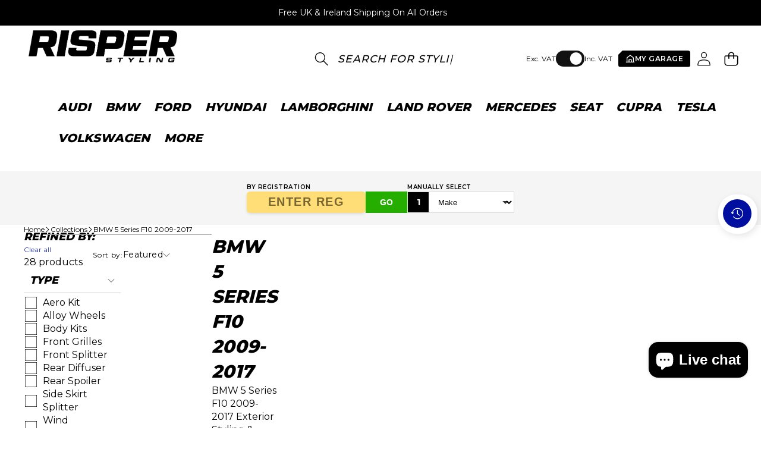

--- FILE ---
content_type: text/css
request_url: https://www.risperstyling.com/cdn/shop/t/39/compiled_assets/styles.css?v=18457
body_size: 52678
content:
/** Shopify CDN: Minification failed

Line 3173:2 Unexpected "{"
Line 3173:3 Expected identifier but found "%"
Line 3174:29 Unexpected "{"
Line 3174:38 Expected ":"
Line 3174:45 Unexpected "{"
Line 3184:29 Unexpected "{"
Line 3184:38 Expected ":"
Line 3191:29 Unexpected "{"
Line 3191:38 Expected ":"
Line 3195:29 Unexpected "{"
... and 54 more hidden warnings

**/


/* CSS from section stylesheet tags */
@media screen and (min-width: 750px) {
    before-you-leave .popup__inner {
      min-width: 90vw;
    }
  }

  @media screen and (min-width: 1025px) {
    before-you-leave .popup__inner {
      min-width: 96rem;
    }
  }
@media (min-width: 750px) {
    .blog-posts-section.layout-panel-flex--row .section-resource-list__header {
      width: calc(var(--header-width) - var(--gap) / 2);
    }

    .blog-posts-section.layout-panel-flex--row .blog-posts-block {
      width: calc(100% - var(--header-width) - var(--gap) / 2);
    }
  }

  @media (min-width: 750px) and (max-width: 1024px) {
    .tablet-column.blog-posts-section.layout-panel-flex--row .section-resource-list__header,
    .tablet-column.blog-posts-section.layout-panel-flex--row .blog-posts-block {
      width: 100%;
    }
  }

  @media (max-width: 749px) {
    .blog-posts-section.mobile-direction--row:not(.tablet-column) .section-resource-list__header {
      width: calc(var(--header-width) - var(--gap) / 2);
    }

    .blog-posts-section.mobile-direction--row:not(.tablet-column) .blog-posts-block {
      width: calc(100% - var(--header-width) - var(--gap) / 2);
    }
  }
.faqs-filterDropdown {
    width: fit-content;
    min-width: 16rem;
    min-height: 4rem;

    & .faqs-filterDropdown-summary {
      padding: 0.7rem 1.8rem;
      display: flex;
      align-items: center;
      border: var(--style-border-width) solid var(--color-foreground);
      border-radius: var(--style-border-radius-buttons-primary);
    }
  }

  .faqs-filterDropdown-menu li {
    text-transform: capitalize;
    cursor: pointer;
  }
/* Container with proper centering */
  .feature-badges-container {
    width: 100%;
    margin-left: auto;
    margin-right: auto;
    position: relative;
    padding-left: var(--page-margin, 2rem);
    padding-right: var(--page-margin, 2rem);
  }

  /* Mobile: Horizontal scrollable carousel */
  @media (max-width: 749px) {
    .feature-badges-container {
      overflow: visible;
      padding-left: 0;
      padding-right: 0;
    }

    .feature-badges-grid {
      display: flex;
      flex-wrap: nowrap;
      overflow-x: auto;
      overflow-y: hidden;
      scroll-snap-type: x mandatory;
      -webkit-overflow-scrolling: touch;
      scrollbar-width: none; /* Firefox */
      -ms-overflow-style: none; /* IE and Edge */
      gap: var(--gap);
      padding-left: var(--page-margin, 2rem);
      padding-right: var(--page-margin, 2rem);
      padding-bottom: 8px;
    }

    .feature-badges-grid::-webkit-scrollbar {
      display: none; /* Chrome, Safari, Opera */
    }

    .feature-badge-card {
      flex: 0 0 var(--badge-width-mobile);
      min-width: var(--badge-width-mobile);
      max-width: var(--badge-width-mobile);
      width: var(--badge-width-mobile);
      min-height: var(--badge-height-mobile);
      height: var(--badge-height-mobile);
      flex-shrink: 0;
      scroll-snap-align: start;
    }
  }

  /* Desktop/Tablet: Grid layout */
  @media (min-width: 750px) {
    .feature-badges-grid {
      display: grid;
      grid-template-columns: repeat(var(--cards-per-row-tablet), 1fr);
      gap: var(--gap);
      padding: 0;
    }
  }

  @media (min-width: 1025px) {
    .feature-badges-grid {
      grid-template-columns: repeat(var(--cards-per-row-desktop), 1fr);
    }
  }

  .feature-badge-card {
    position: relative;
    border-radius: var(--badge-border-radius);
    display: flex;
    align-items: center;
    justify-content: center;
    transition: transform 0.2s ease, box-shadow 0.2s ease;
    overflow: hidden;
  }
  
  @media (min-width: 750px) {
    .feature-badge-card {
      width: var(--badge-width-desktop);
      min-height: var(--badge-height-desktop);
      height: var(--badge-height-desktop);
    }
  }
  
  .feature-badge-card::before {
    content: '';
    position: absolute;
    top: 0;
    left: 0;
    right: 0;
    bottom: 0;
    background-color: var(--badge-bg);
    opacity: var(--badge-bg-opacity, var(--background-opacity));
    z-index: 0;
    border-radius: var(--badge-border-radius);
  }
  
  .feature-badge-content {
    position: relative;
    z-index: 1;
  }

  .feature-badge-card:hover {
    transform: translateY(-2px);
    box-shadow: 0 4px 12px rgba(0, 0, 0, 0.1);
  }

  /* Make cards much longer/horizontal - wide and short */
  .feature-badge-content {
    display: flex;
    flex-direction: row;
    align-items: center;
    justify-content: center;
    gap: 12px;
    width: 100%;
    height: 100%;
    padding: 10px 24px;
  }

  @media (max-width: 749px) {
    .feature-badge-content {
      padding: 10px 18px;
      gap: 10px;
    }
  }

  .feature-badge-icon {
    display: flex;
    align-items: center;
    justify-content: center;
    color: var(--badge-icon);
    flex-shrink: 0;
  }

  .feature-badge-icon-element {
    color: var(--badge-icon);
    fill: var(--badge-icon);
  }

  .feature-badge-icon-element svg {
    color: var(--badge-icon);
    fill: var(--badge-icon);
  }

  .feature-badge-text {
    color: var(--badge-text) !important;
    font-family: var(--font-family) !important;
    font-weight: var(--font-weight) !important;
    font-size: var(--font-size) !important;
    font-style: var(--font-style) !important;
    line-height: 1.4;
    text-transform: uppercase;
    letter-spacing: 0.5px;
    white-space: nowrap;
  }

  @media (max-width: 749px) {
    .feature-badge-text {
      font-size: calc(var(--font-size) * 0.85);
      letter-spacing: 0.3px;
    }
  }
.section-wrapper {
    --section-height-offset: 0px;
  }

  .section[data-shopify-visual-preview] {
    min-height: var(--section-preview-height);
    padding-top: 0;
  }

  .section[data-shopify-visual-preview] .custom-section-background {
    display: none;
  }
@media screen and (min-width: 750px) and (max-width: 1024px) {
    .section--featured-collection-cate .section-global__content {
      display: grid;
      grid-template-columns: 1fr 2fr;
      grid-template-rows: 1fr;
      gap: var(--gap);
      grid-auto-flow: dense;

      & > :nth-child(1),
      & > :nth-child(2) {
        grid-column-end: span 1;
        grid-row-end: span 1;
      }

      & > :nth-child(3) {
        grid-column-end: span 2;
      }
    }
  }
@media screen and (max-width: 749px) {
    .swiper-component-mobile .swiper-wrapper {
      flex-wrap: nowrap;
      gap: 0px;
    }

    .swiper-component-mobile .grid__item.swiper-slide {
      max-width: 100%;
    }
  }

  .collection-carousel-swiper-component.full-width .swiper {
    overflow: visible;
  }

  .collection-carousel-swiper-component.full-width .swiper-btns-wrap:not(.swiper-btns-wrap--bottom) {
    position: absolute;
    width: 100%;
    top: 50%;
    left: 0;
    transform: translateY(-50%);
    z-index: 1;
  }

  .product-infinite-scroll {
    margin-top: 5.5rem;
  }

  .section--featured-collection .content-inside-media {
    padding: 3rem 1rem;

    .content-inside-media__inner {
      max-width: 500px;
    }
  }

  .collection-banner .video-wrapper {
    .content-inside-media,
    .deferred-media__poster {
      pointer-events: none;
    }

    .content-inside-media__inner {
      pointer-events: visible;
    }

    .deferred-media__poster-icon {
      pointer-events: visible;
      cursor: pointer;
    }

    &:has(.deferred-media[loaded='true']) {
      .video-wrapper__caption {
        display: none;
      }
    }
  }

  .collection-banner .video-poster-button {
    width: 6.4rem;
    height: 6.4rem;

    .button {
      height: 100%;
      min-width: 100%;
    }
  }

  .section--featured-collection:has(.type-style--tabs-grid) .has-media-banner,
  .section--featured-collection:has(.type-style--tabs-carousel) .has-media-banner {
    grid-template-columns: 1fr;
    gap: var(--gap);
  }

  @media screen and (min-width: 1025px) {
    .section--featured-collection:has(.type-style--tabs-grid) .has-media-banner,
    .section--featured-collection:has(.type-style--tabs-carousel) .has-media-banner {
      grid-template-columns: var(--columns-vertical-int, 1fr 2fr);
      grid-template-areas: var(--grid-template-areas, 'banner content');

      .collection-banner {
        grid-area: banner;
        height: var(--size-style-height);
      }

      &.media-block--small {
        --columns-vertical-int: 0.46fr 2fr;
      }

      &.media-block--large {
        --columns-vertical-int: 1.3fr 2fr;
      }

      &.has-category-list {
        --columns-vertical-int: 1fr 2.6fr 1fr;
        --grid-template-areas: 'banner content category';

        &.media-block--small {
          --columns-vertical-int: 1fr 3.25fr 1fr;
        }
      }
    }

    .section--featured-collection:has(.type-style--tabs-grid) .has-media-banner.has-media-banner-right,
    .section--featured-collection:has(.type-style--tabs-carousel) .has-media-banner.has-media-banner-right {
      --columns-vertical-int: 2fr 1fr;

      &.media-block--small {
        --columns-vertical-int: 2fr 0.46fr;
      }

      &.media-block--large {
        --columns-vertical-int: 2fr 1.3fr;
      }
    }
  }
@media screen and (max-width: 749px) {
    .swiper-component-mobile .swiper-wrapper {
      flex-wrap: nowrap;
      gap: 0px;
    }

    .swiper-component-mobile .grid__item.swiper-slide {
      max-width: 100%;
    }
  }

  .collection-carousel-swiper-component.full-width .swiper {
    overflow: visible;
  }

  .collection-carousel-swiper-component.full-width .swiper-btns-wrap:not(.swiper-btns-wrap--bottom) {
    position: absolute;
    width: 100%;
    top: 50%;
    left: 0;
    transform: translateY(-50%);
    z-index: 1;
  }

  .product-infinite-scroll {
    margin-top: var(--show-more-button-offset, 5.5rem);
  }

  @media screen and (max-width: 1024px) {
    .product-infinite-scroll {
      margin-top: calc(var(--show-more-button-offset, 5.5rem) * 0.75);
    }
    .type-style--tabs-carousel .section-global__content.has-media-banner .collection-banner {
      display: none;
    }
  }

  @media screen and (max-width: 749px) {
    .product-infinite-scroll {
      margin-top: calc(var(--show-more-button-offset, 5.5rem) * 0.5);
    }

    .has-media-banner-widget.grid-layout{
      --card-grid-per-row: 1;
    }

    .has-media-banner-widget .collection-banner{
      order: 1;
    }
  }

  .section--featured-collection .content-inside-media {
    padding: 3rem 1rem;

    .content-inside-media__inner {
      max-width: 500px;
    }
  }

  .collection-banner .video-wrapper {
    .content-inside-media,
    .deferred-media__poster {
      pointer-events: none;
    }

    .content-inside-media__inner {
      pointer-events: visible;
    }

    .deferred-media__poster-icon {
      pointer-events: visible;
      cursor: pointer;
    }

    &:has(.deferred-media[loaded='true']) {
      .video-wrapper__caption {
        display: none;
      }
    }
  }

  .collection-banner .video-poster-button {
    width: 6.4rem;
    height: 6.4rem;

    .button {
      height: 100%;
      min-width: 100%;
    }
  }

  .collection-banner.image-zoomin {
    overflow: hidden;
    .collection-banner__image {
      transition: transform var(--hover-transition-duration) var(--hover-transition-timing);
    }

    &:hover .collection-banner__image {
      transform: scale(var(--hover-subtle-zoom-amount));
    }
  }
.featured-product-section .section-content-wrapper {
    grid-template-columns: 1fr;
    display: grid;
    overflow: hidden;

    @media (min-width: 750px) {
      grid-template-columns: 1fr 1fr;
    }
  }

  .featured-product-section .product-media-container.constrain-height {
    --viewport-offset: 400px;
    --constrained-min-height: var(--visual-preview--height, 80dvh);

    @media screen and (min-width: 750px) {
      --viewport-offset: 300px;
    }
  }

  .featured-product-section .product-card__link {
    --padding-block: 20px;
    --padding-inline: 20px;

    @media screen and (min-width: 750px) {
      --padding-block: 40px;
      --padding-inline: 40px;
    }
  }

  @media screen and (max-width: 749px) {
    .featured-product-section .media-block {
      order: -1;
    }
  }
body {
    --header-height: 0px;
    --header-group-height: var(--header-height);
    --transparent-header-offset-boolean: 0;
  }

  body:has(> #header-group > header) {
    --header-height: 60px;
  }

  body:has(> #header-group:empty) {
    --header-group-height: 0px;
  }

  .header:not([transparent]) {
    min-height: var(--header-height);
    display: block;
  }

  .header-section {
    position: relative;
  }

  .header[transparent='not-sticky']:not([data-sticky-state]) ,
  .header[transparent='not-sticky'][data-sticky-state='inactive'] {
    .header__icon.button  {
      border: none;
    }
    &:not(:has(.list-menu__item:is(:hover, [aria-expanded='true'], [data-animating]))),
    &:not(:has(.details--dropdown:not(.details--dropdown-language):is(:hover))) {
      .header__icon.button  {
        background-color: transparent;
      }
    }
  }

  .header:has(.header__row--bottom) .row-group--shadow .header__row--bottom {
    box-shadow: rgba(var(--color-shadow-rgb) / var(--opacity-20)) 0rem 0.2rem 2rem 0rem;
  }

  .header:not(:has(.header__row--bottom)) .row-group--shadow .header__row--top {
    box-shadow: rgba(var(--color-shadow-rgb) / var(--opacity-20)) 0rem 0.2rem 2rem 0rem;
  }

  .header[transparent] {
    --language-button-background-color: transparent;
    --language-button-border-color: transparent;

    /* used to apply transparency to .header__row, will only ever be transparent or unset */
    --header-bg-color: transparent;

    /* used to display the appropriate logo based on transparency state */
    --header-logo-opacity: 0;
    --header-logo-inverse-opacity: 1;

    position: absolute;
    top: 0;
    left: 0;
    right: 0;

    /* transparent color scheme on .header should never apply its background color */
    background-color: transparent;
    z-index: var(--layer-overlay);

    &[transparent='not-sticky'][data-sticky-state='active'] {
      --header-logo-opacity: 1;
      --header-logo-inverse-opacity: 0;
      --header-bg-color: unset;
      --color-foreground: inherit;
      --color-foreground-rgb: inherit;
      --color-background: inherit;
      --color-background-rgb: inherit;
      --color-border: inherit;
      --color-border-rgb: inherit;

      .header__row {
        transition: none;

        .button {
          --animation-speed: var(--animation-speed-fast);
        }
      }

      .details--dropdown:is(:hover) > .link.link--hover-underline .text {
        background-position-x: left;
        background-size: 100% 1px;
      }
    }

    @media screen and (hover: hover) {
      &:hover {
        --header-logo-opacity: 1;
        --header-logo-inverse-opacity: 0;
        --header-bg-color: unset;
        --color-foreground: inherit;
        --color-foreground-rgb: inherit;
        --color-background: inherit;
        --color-background-rgb: inherit;
        --color-border: inherit;
        --color-border-rgb: inherit;

        .header__row {
          transition: none;

          .button {
            --animation-speed: var(--animation-speed-fast);
          }
        }

        .details--dropdown:is(:hover) > .link.link--hover-underline .text {
          background-position-x: left;
          background-size: 100% 1px;
        }
      }
    }

    .header__row {
      transition: none;

      .button {
        --animation-speed: var(--animation-speed-slow);
      }
    }
  }
  @media screen and (max-width: 1024px) {
    :is(.header[transparent]:not([data-sticky-state='active']),
    .header[transparent='always'][data-sticky-state='active']) .header__row {
      --color-foreground: inherit;
      --color-foreground-rgb: inherit;
      --color-border: inherit;
      --color-border-rgb: inherit;
      --color-primary-button-text: inherit;
      --color-primary: inherit;
      --color-primary-rgb: inherit;
      --color-input-text: inherit;
      --color-input-border: inherit;

      .search--inline {
        --color-input-text: inherit;
        --color-input-border: inherit;
        --color-primary-button-text: inherit;
      }
    }
  }

  @media screen and (min-width: 1025px) {
    :is(.header[transparent]:not([data-sticky-state='active']),
    .header[transparent='always'][data-sticky-state='active']) .header__row:not(:hover) {
      --color-foreground: inherit;
      --color-foreground-rgb: inherit;
      --color-border: inherit;
      --color-border-rgb: inherit;
      --color-primary-button-text: inherit;
      --color-primary: inherit;
      --color-primary-rgb: inherit;
      --color-input-text: inherit;
      --color-input-border: inherit;

      .search--inline {
        --color-input-text: inherit;
        --color-input-border: inherit;
        --color-primary-button-text: inherit;
      }
    }
  }

  #header-group:has(#header-component[data-sticky-type]) {
    display: contents;
  }

  .header__row {
    --color-primary-button-background: transparent;
    --color-primary-button-border: transparent;

    position: relative;
    background-color: var(--header-bg-color, var(--color-background));

    &:has(.header__search--inline),
    &:has(.header__search--inline .search__input.field__input:focus) {
      z-index: 3;
    }

    &.header__row--top:has(.header-localization) {
      z-index: 4;
    }
  }

  /* Header padding styles */
  .header {
    --last-item-minus-margin: 0rem;
    .header__row--top {
      padding-block-start: var(--padding-block-start-top);
      padding-block-end: var(--padding-block-end-top);

      @media screen and (max-width: 749px) {
        padding-block-start: var(--padding-block-start-top) * 0.5;
        padding-block-end: var(--padding-block-end-top) * 0.5;
      }
    }
    .header__row--bottom {
      padding-block-start: var(--padding-block-start-bottom);
      padding-block-end: var(--padding-block-end-bottom);

      @media screen and (max-width: 749px) {
        padding-block-start: var(--padding-block-start-bottom) * 0.5;
        padding-block-end: var(--padding-block-end-bottom) * 0.5;
      }
    }
  }

  /* Animated Sticky Header */

  .header__row--top:not(.divider--page-width),
  .header__row--top.divider--page-width .header__columns,
  .header__row--bottom {
    border-bottom: var(--border-bottom-width) solid var(--color-border);
  }

  .header__row--bottom .header__column--right > *:last-child {
    margin-right: calc(var(--last-item-minus-margin) * -1);
  }

  @media screen and (max-width: 749px) {
    .header__row--top:not(.divider--page-width),
    .header__row--top.divider--page-width .header__columns {
      border-bottom-width: var(--border-bottom-width-mobile);
    }
  }

  .header__row.divider--page-width:not(.section--page-width) .header__columns:not(:has(.header-multi-site)) {
    @media screen and (min-width: 750px) {
      padding-inline-start: 0;
      padding-inline-end: 0;
      margin-inline-start: var(--page-margin);
      margin-inline-end: var(--page-margin);
    }
  }

  .header__row.divider--page-width:not(.section--page-width) .header__columns:has(.header-multi-site) {
    padding-inline: 0;

    @media screen and (min-width: 1025px) {
      padding-inline-start: 0;
      padding-inline-end: var(--page-margin);
    }
  }

  .header__column {
    display: flex;
    align-items: center;

    /* on mobile, header__column nodes are ignored to create a new grid-template-area based on all visible content */
    @media screen and (max-width: 1024px) {
      display: contents;
    }
  }

  .header__column--left,
  .header__column--center {
    gap: var(--gap-items);
    grid-area: left;
  }

  .header__column--center {
    justify-content: center;
    grid-area: center;

    header-menu:only-child .overflow-menu::part(list) {
      justify-content: center;
    }
  }

  .header__column--right {
    gap: var(--gap-items);
    justify-content: flex-end;
    grid-area: right;

    .overflow-menu::part(list) {
      justify-content: flex-end;
    }
  }

  .header__columns {
    /* Three column layout */
    --header-left: 1fr;
    --header-center: auto;
    --header-right: 1fr;
    --header-template-columns: var(--header-left) var(--header-center) var(--header-right);

    /* Mobile layout */
    --header-mobile-bookend: 44px;

    display: grid;
    grid-template-areas: 'left center right';
    grid-gap: var(--gap-xl);
    grid-template-columns: var(--header-template-columns);

    /* If menu is in center column */
    &:has(.header__column--center .header-menu) {
      --header-center: auto;
      --header-left: minmax(max-content, 1fr);
      --header-right: minmax(max-content, 1fr);
    }

    /* If search and no menu in center column */
    &:has(.header__column--center .header__search):not(:has(.header__column--center .header-menu)) {
      --header-center: minmax(max-content, 1fr);
      --header-left: minmax(max-content, 1fr);
      --header-right: minmax(max-content, 1fr);

      .header__search,
      .search-action {
        width: 100%;
        justify-content: center;
      }
    }

    &:has(.header__column--center .header__search) {
      .header__search .svg-wrapper {
        margin-inline-start: 0;
      }
    }

    &:has(.header__column--left .header__search .search--inline) {
      .header__search .details__list {
        left: 0;
      }

      .header__search .search-modal__form:has(.search__input.field__input:focus) .details__list,
      .header__search .search-modal__form[open] .details__list {
        opacity: 1;
        transform: translate3d(0, 1rem, 0);
        pointer-events: auto;
      }
    }

    &:has(.header__column--center .header__search .search--inline) {
      .header__search .predictive-search--center {
        width: 100%;
        max-height: 70dvh;
      }

      .header__search .details__list {
        left: 50%;
        transform: translate(-50%, 5rem);
      }

      .header__search .search-modal__form:has(.search__input.field__input:focus) .details__list,
      .header__search .search-modal__form[open] .details__list {
        transform: translate3d(-50%, 1rem, 0);
      }
    }

    &:has(.header__column--right .header__search .search--inline) {
      .header__search .details__list {
        right: 0;
      }

      .header__search .search-modal__form:has(.search__input.field__input:focus) .details__list,
      .header__search .search-modal__form[open] .details__list {
        transform: translate3d(0, 1rem, 0);
      }
    }

    &:has(.header__search .search--inline) {
      .search__input.field__input {
        padding: 1.5rem 0 1.5rem 2rem;
      }

      .header__search--underline .search__input.field__input {
        padding-left: 0;
      }

      .header__search .details__list {
        opacity: 0;
        transition: opacity var(--animation-speed) var(--animation-easing),
          transform var(--animation-speed) var(--animation-easing);
        pointer-events: none;
      }

      .header__search .search-modal__form:has(.search__input.field__input:focus) .details__list,
      .header__search .search-modal__form[open] .details__list {
        opacity: 1;
        pointer-events: auto;
      }

      .predictive-search {
        padding-inline: var(--padding-2xl);
        max-height: 70dvh;
      }
    }

    /* If menu and search in center column */
    &:has(.header__column--center .header-menu):has(.header__column--center .header__search) {
      --header-center: minmax(max-content, 2fr);
      --header-left: minmax(max-content, 1fr);
      --header-right: minmax(max-content, 1fr);

      .header__search {
        width: 30rem;
      }

      .header__column--center {
        justify-content: space-between;
      }

      .predictive-search-results__list-inline {
        --card-grid-per-row: 2;
      }
    }

    /* If there is no center column, make the column the menu is in grow eagerly */
    &:where(:not(:has(.header__column--center))) {
      @media screen and (min-width: 750px) {
        --header-template-columns: var(--header-left) var(--header-right);

        grid-template-areas: 'left right';
      }

      /* If the header-menu is in the right column */
      &:has(.header__column--right header-menu) {
        --header-right: auto;
        --header-left: minmax(max-content, 1fr);
      }

      /* If the header-menu is in the left column */
      &:has(.header__column--left header-menu) {
        --header-left: auto;
        --header-right: minmax(max-content, 1fr);
      }
    }

    @media screen and (max-width: 1024px) {
      --header-template-columns: var(--header-mobile-bookend) var(--header-mobile-bookend) 1fr
        var(--header-mobile-bookend) var(--header-mobile-bookend);

      grid-template-areas: 'leftA leftB center rightA rightB';
      grid-column: span 3;
      grid-gap: var(--gap-2xs);
      align-items: center;
      padding-block: 0;
      padding-inline: 0 var(--padding-3xs);

      .header-logo {
        grid-area: center;
        text-align: center;
      }

      &:not(:has(.header-actions)) .search-action {
        grid-area: leftB;
      }

      .account-actions,
      &:not(:has(.account-actions)) .search-action {
        grid-area: rightA;
      }

      &:not(:has(.header-actions)) .account-actions {
        grid-area: rightB;
      }

      .search-action {
        grid-area: leftB;
      }

      .header-actions {
        grid-area: rightB;
      }

      &:has(.header-multi-site) {
        .header-multi-site {
          grid-column: 1 / 6;
          grid-row: 1;
        }

        .header-logo,
        &:not(:has(.header-actions)) .search-action,
        .account-actions,
        &:not(:has(.account-actions)) .search-action,
        .search-action,
        .header-actions {
          grid-row: 2;
        }
      }
    }
  }

  /* Single column layout if there are no columns within */
  .header__columns:not(:has(.header__column)) {
    grid-template-columns: 1fr;
  }

  /* If header column has header vertical menu */
  .header__columns:has(.header__column--left .header__vertical-menu)  {
    @media screen and (min-width: 750px) {
      --header-left: 1fr;
      --header-right: max-content;
    }
  }
  .header__columns:has(.header__column--right .header__vertical-menu) {
    @media screen and (min-width: 750px) {
      --header-left: max-content;
      --header-right: 1fr;
    }
  }

  /* If header column has only header menu and localization */
  .header__columns:has(.header__column--left):has(.header__column--right):has(.header-menu):has(.header-localization):not(:has(.header__column--center)) {
    @media screen and (min-width: 750px) {
      --header-left: 1fr;
      --header-right: max-content;
    }
  }

  /* If header column has only header menu and header logo left and right has only header block */
  .header__columns:has(.header__column--left .header-menu):has(.header__column--right .header-block:only-child):not(:has(.header__column--center)) {
    @media screen and (min-width: 750px) {
      --header-left: 1fr;
      --header-right: max-content;
    }
  }

  @media screen and (min-width: 1025px) {
    .header__columns:has(.search--inline) .header__search .details__list {
      min-width: 62.5rem;
    }
  }

  /* Mega menu */
  .mega-menu {
    position: static;
  }
  .mega-menu__content:not(:has(>.header__submenu-wrapper)) {
    background: var(--color-background);
    border-left: 0;
    border-radius: 0;
    border-right: 0;
    left: 0;
    overflow-y: auto;
    padding-bottom: 0;
    padding-top: 3rem;
    position: absolute;
    right: 0;
    top: var(--top-position, 100%);
    margin-top: var(--margin-top);
    opacity: var(--opacity-0);
    visibility: hidden;
    overflow: hidden;

    .page-width--full {
      padding-inline: var(--padding-4xl);
    }

    > .list-menu--wrapper {
      overflow-y: auto;
      padding-bottom: 3rem;
      max-height: calc(100vh - var(--header-bottom-position-desktop, 20rem) - 4rem);

      &:has(.mega-menu__collage-wrapper) {
        padding-bottom: 0;
      }
    }

    &:has(.mega-menu--3) {
      padding-bottom: 0;
    }
  }

  .mega-menu__content:has(>.header__submenu-wrapper) {
    position: absolute;
    width: 20rem;
    border: 1px solid rgb(var(--color-foreground-rgb) / var(--opacity-20));
  }

  .shopify-section-header-sticky .mega-menu__content {
    max-height: calc(100vh - var(--header-bottom-position-desktop, 20rem) - 4rem);
  }
  .header-wrapper--border-bottom .mega-menu__content {
    border-top: 0;
  }
  .mega-menu__list {
    display: grid;
    gap: 1.8rem 2rem;
    grid-template-columns: repeat(var(--columns-count), minmax(0, 1fr));
    list-style: none;
    flex: 1 1 100%;
    padding: 0;
  }
  
  .mega-menu__list > li {
    padding: 1.2rem 1.5rem 1.5rem 1.5rem;
    background: rgb(var(--color-foreground-rgb) / 0.02);
    border: 1px solid rgb(var(--color-foreground-rgb) / 0.08);
    border-radius: 0.8rem;
    transition: all 0.3s ease;
  }
  
  .mega-menu__list > li:hover {
    background: rgb(var(--color-foreground-rgb) / 0.04);
    border-color: rgb(var(--color-foreground-rgb) / 0.12);
    box-shadow: 0 2px 8px rgb(var(--color-foreground-rgb) / 0.06);
  }
  .header__mega-submenu ul {
    margin-top: 0;
    padding-top: 0.2rem;
  }
  
  /* Two-column layout for longer lists (6+ items) */
  .header__mega-submenu ul:has(li:nth-child(6)) {
    column-count: 2;
    column-gap: 2rem;
  }
  
  .header__mega-submenu ul li {
    margin-bottom: .6rem;
    break-inside: avoid;
    -webkit-column-break-inside: avoid;
    page-break-inside: avoid;
  }
  
  .header__mega-submenu ul li:first-child {
    margin-top: 0.4rem;
  }
  
  .header__mega-submenu ul li:last-child {
    margin-bottom: 0;
  }
  .mega-menu__collage {
    flex: 0 0 50rem;

    .collage__item--image + .menu-dropdown__brand {
      padding-left: 2rem;
    }
  }

  .collage__item--image {
    border: var(--border-width) solid var(--color-border);
    border-radius: var(--border-radius);
    overflow: hidden;
  }

  .mega-menu--2 .mega-menu__collage {
    align-items: center;
    margin-top: 1rem;

    @media screen and (min-width: 750px) {
      .collage__item--1, .collage__item--4 {
          grid-row: span 1;
      }
      .collage--2-items .collage__item--2 {
        grid-row: 1 / span 2;
      }

      .collage__item--3 {
        grid-row: 1 / span 1;
      }
    }
  }
  .mega-menu__collage-wrapper.mega-menu__collage-wrapper--divider {
    padding-top: 0;
    margin-top: var(--margin-4xl);
    border-top: var(--border-width, .1rem) solid rgba(var(--color-border-rgb) / var(--opacity-20));

    .mega-menu__collection {
      padding-top: var(--margin-xl);
    }
  }
  .mega-menu__link {
    display: inline-block;
    padding: 0;
    word-wrap: break-word;
  }
  .mega-menu__link--level-2 {
    font-size: var(--button-font-size-link-2);
    font-weight: var(--button-font-weight-link-2);
    font-style: var(--font-style-link-2);
    text-transform: var(--text-transform-link-2);
    margin-bottom: 0.6rem;
    padding-bottom: 0.6rem;
    border-bottom: 2px solid rgb(var(--color-foreground-rgb) / 0.2) !important;
    display: block;
    position: relative;
    transition: all 0.2s ease;

    &.link--hover-underline:not(:has(.text)) ~ ul {
      margin-top: 0;
    }
  }
  
  .mega-menu__link--level-2:hover {
    border-bottom-color: rgb(var(--color-foreground-rgb) / 0.35) !important;
  }
  .header__menu-item.mega-menu__link--level-3 {
    padding: .5rem 0;
    font-size: var(--button-font-size-link-3);
    font-weight: var(--button-font-weight-link-3);
    font-style: var(--font-style-link-3);
    text-transform: var(--text-transform-link-3);
    transition: padding-left 0.2s ease;
  }
  
  .header__menu-item.mega-menu__link--level-3:hover {
    padding-left: 0.4rem;
  }
  .header__menu-item.mega-menu__link--level-2 {
    padding: 0 0 0.8rem 0;
  }
  .header--top-center .mega-menu__list {
    display: flex;
    justify-content: center;
    flex-wrap: wrap;
    column-gap: 0;
  }
  .header--top-center .mega-menu__list > li {
    width: 16%;
    padding-right: 2.4rem;
  }
  .mega-menu__list--condensed .mega-menu__link {
    font-weight: normal;
  }
  @media screen and (min-width: 750px) {
    .azbrandsTable {
      max-width: 34rem;
    }
  }

  .azbrandsTable li {
    display: inline-block;
    vertical-align: top;
    width: 32px;
    text-align: left;
    margin-bottom: 2px;
  }
  .azbrandsTable .link {
    padding: 1px 0;
    text-transform: capitalize;
    opacity: var(--opacity-50);
    pointer-events: none;
  }
  .azbrandsTable .link.is-active {
    opacity: var(--opacity-100);
    pointer-events: auto;
  }
  .azbrandsTable li:first-child {
    margin-left: 0;
  }
.drawer--menu-multi-tab .drawer__inner {
    padding-inline: 0;
  }

  .drawer--menu-multi-tab .menu-drawer__menu .menu-drawer__menu-item,
  .drawer--menu-multi-tab .menu-drawer__menu-grid {
    padding-inline: var(--padding-xl);
  }

  .drawer--menu-multi-tab .menu-drawer__close-button {
    padding: 0 var(--minimum-touch-target) 0 var(--padding-xl);
    height: var(--minimum-touch-target);
    width: 100%;
    text-align: left;
  }

  .drawer--menu-multi-tab .drawer__header:has(.drawer__close){
    width: fit-content;
    position: absolute;
    right: 0;
    left: auto;
    padding: 0;
  }

  .drawer--menu-multi-tab .drawer__header .drawer__close{
    margin: 0;
  }

  .drawer--menu-multi-tab .tabs-product-header{
    --button-font-size-link: 2rem;
    --button-font-weight-link: 700;
  }

  .menu-drawer__menu-item.menu-drawer__menu-item--multi-tab {
    padding-inline: var(--padding-xl);
  }

  .mobile--multi-tab .section-resource-list,
  .mobile--multi-tab {
    height: 100%;
  }


  .mobile--multi-tab .section-resource-list__content {
    height: calc(100% - 48px);
    position: relative;
  }

  .mobile--multi-tab .menu-drawer__utility-links {
    padding: 0;
  }
/**
   * Blog posts page layout
   */
  .blog-posts-container {
    display: flex;
    flex-direction: column;
    width: 100%;
    gap: var(--blog-post-container-gap-mobile);

    @media screen and (min-width: 750px) {
      gap: var(--blog-post-container-gap);
    }
  }

  .blog-posts__main .blog-post-item {
    --blog-post-card-scale: 0.6;
    grid-column: span 6;
  }

  .blog-posts:not(:has(.blog-posts__sidebar-drawer)) .toggle-sidebar {
    display: none;
  }

  .blog-posts__main:not(:has(.blog-posts__sidebar-drawer)) {
    grid-template-columns: 1fr;
  }

  @media screen and (min-width: 1025px) {
    .blog-posts__main:has(.blog-posts__sidebar-drawer) {
      grid-template-columns: minmax(27rem, 30%) 1fr;
      column-gap: var(--columns-gap);
    }
  }

  @media screen and (min-width: 1440px) {
    .blog-posts__main:has(.blog-posts__sidebar-drawer) {
      grid-template-columns: 27rem 1fr;
    }
  }

  /* drawer overlay */
  .toggle-sidebar {
    margin-bottom: 2rem;
    margin-left: auto;
  }
  @media screen and (min-width: 1025px) {
    .toggle-sidebar {
      display: none;
    }
  }
.cart-page {
    --cart-font-size--2xs: var(--font-size--2xs);
    --cart-font-size--xs: var(--font-size--xs);
    --cart-font-size--sm: var(--font-size--sm);
    --cart-font-size--md: var(--font-size--md);
    --cart-font-size--2xl: var(--font-size--2xl);

    display: grid;
    grid-template-columns: 1fr;
    gap: 0 var(--gap-3xl);
  }
  
  .cart-layout-grid {
    display: flex;
    flex-direction: column;
  }
  
  .cart-layout-left {
    width: 100%;
  }

  .cart-page--empty {
    display: flex;
    flex-direction: column;
    align-items: center;
    justify-content: center;
  }

  .cart-page--empty .cart-page__title,
  .cart-page--empty .cart-page__more-blocks {
    margin-top: var(--margin-6xl);
  }

  .cart-page__more-blocks {
    width: 100%;
  }

  .cart-page--empty .cart-title {
    text-align: center;
  }

  .cart-page__main {
    grid-column: 1;
  }

  .cart-page__summary {
    max-width: max(50vw, 75rem);
    padding-top: var(--padding-xl);
  }
  
  .cart-page__continue-shopping-top {
    display: none;
  }
  
  .cart-continue-link {
    font-weight: bold;
    text-transform: uppercase;
    text-decoration: none;
    color: inherit;
  }

  @media screen and (min-width: 1025px) and (max-width: 1199px) {
    .cart-page__summary {
      height: 100%;
      padding-top: 0;

      /* needed to support blurred effect from hero section */
      position: relative;
    }
  }

  @media screen and (min-width: 1200px) {
    .cart-page__continue-shopping-top {
      display: block;
    }
    
    .continue-shopping-bottom {
      display: none;
    }
    
    .cart-layout-grid {
      display: grid;
      grid-template-columns: 1.2fr 1fr;
      gap: var(--gap-3xl);
      align-items: start;
    }
    
    .cart-layout-left {
      grid-column: 1;
    }

    .cart-page__items {
      max-width: 100%;
    }
    
    .cart-page__summary {
      grid-column: 2;
      grid-row: 1;
      max-width: 100%;
      padding-top: 0;
      position: sticky;
      top: 2rem;
    }
    
    .cart-page__title-wrapper {
      display: flex;
      justify-content: space-between;
      align-items: center;
      gap: 1rem;
    }
  }
.main-collection-grid {
    grid-column: var(--grid-column--mobile);

    @media screen and (min-width: 750px) {
      grid-column: var(--grid-column--desktop);
    }
  }

  .collection-wrapper {
    @media screen and (min-width: 750px) {
      grid-template-columns:
        1fr repeat(
          var(--centered-column-number),
          minmax(0, calc((var(--page-width) - var(--page-margin) * 2) / var(--centered-column-number)))
        )
        1fr;
    }
  }

  /* .collection-wrapper:has(.facets-block-wrapper--full-width), */
  .collection-wrapper:has(.collection-wrapper--full-width),
  .collection-wrapper:has(.facets-block-wrapper--vertical) {
    @media screen and (min-width: 750px) {
      grid-column: 1 / -1;
      grid-template-columns:
        minmax(var(--page-margin), 1fr)
        24rem
        repeat(
          calc(var(--centered-column-number) - 1),
          minmax(0, calc((var(--page-width) - var(--page-margin) * 2 - 24rem) / (var(--centered-column-number) - 1)))
        )
        minmax(var(--page-margin), 1fr);
    }
  }

  .collection-wrapper:has(.facets-block-wrapper--vertical.facets-block-wrapper--right) {
    @media screen and (min-width: 750px) {
      grid-template-columns:
        minmax(var(--page-margin), 1fr)
        repeat(
          calc(var(--centered-column-number) - 1),
          minmax(0, calc((var(--page-width) - var(--page-margin) * 2 - 24rem) / (var(--centered-column-number) - 1)))
        )
        24rem
        minmax(var(--page-margin), 1fr);
    }
  }

  .collection-wrapper:has(.facets--horizontal) {
    .collection-header {
      grid-column: 1 / -1;
    }
  }

  .collection-wrapper:has(.facets-block-wrapper--full-width.facets-block-wrapper--vertical) {
    @media screen and (max-width: 749px) {
      display: grid;
      grid-template-columns: repeat(var(--centered-column-number), 1fr);

      .main-collection-grid {
        grid-column: 1 / 13;
      }
    }
  }

  .collection-wrapper:has(.facets--vertical) .facets-block-wrapper--vertical:not(.hidden) ~ .facets-vertical-sort,
  .collection-wrapper:has(.facets--vertical) .facets-block-wrapper--vertical:not(.hidden) ~ .collection-header,
  .collection-wrapper:has(.facets--vertical) .facets-block-wrapper--vertical:not(.hidden) ~ .main-collection-grid {
    @media screen and (min-width: 1025px) {
      grid-column: var(--facets-vertical-col-width) / var(--full-width-column-number);
    }
  }

  .collection-wrapper:has(.facets-block-wrapper--right .facets--vertical)
    .facets-block-wrapper--vertical:not(.hidden)
    ~ .facets-vertical-sort,
  .collection-wrapper:has(.facets-block-wrapper--right .facets--vertical)
    .facets-block-wrapper--vertical:not(.hidden)
    ~ .collection-header,
  .collection-wrapper:has(.facets-block-wrapper--right .facets--vertical)
    .facets-block-wrapper--vertical:not(.hidden)
    ~ .main-collection-grid {
    @media screen and (min-width: 1025px) {
      grid-column: 2 / var(--facets-vertical-col-start);
    }
  }

  .collection-wrapper:has(.facets--vertical, .facets--vertical .collection-header) {
    grid-template-rows: max-content max-content 1fr;
    .collection-header {
      grid-column: 1 / -1;

      @media screen and (min-width: 750px) {
        grid-column: 2/14;
      }

      @media screen and (min-width: 1025px) {
        grid-row: 1 / 2;
      }
    }

    @media screen and (max-width: 1024px) {
      .facets-block-wrapper--vertical {
        grid-row: 2 / 3;
      }

      &:has(.facets-vertical-sort--vertical-divider) .collection-header {
        border-bottom: var(--style-border-width) solid var(--color-border);
      }
    }

    .facets-block-wrapper--vertical:not(.hidden) ~ .facets-vertical-sort {
      grid-row: 2 / 3;
    }

    .facets-block-wrapper--vertical:not(.hidden) ~ .main-collection-grid {
      grid-row: 3 / 4;
    }
  }

  .collection-wrapper:has(.facets-block-wrapper--vertical:not(#filters-drawer)):has(.collection-wrapper--full-width) {
    @media screen and (min-width: 750px) {
      grid-column: 1 / -1;
      grid-template-columns: 0fr repeat(var(--centered-column-number), minmax(0, 1fr)) 0fr;
    }
  }

  :is(.collection-wrapper--full-width, .collection-wrapper--full-width-on-mobile)
    [product-grid-view='default']
    .product-grid__card {
    @media screen and (max-width: 749px) {
      padding-inline-start: max(var(--padding-xs), var(--padding-inline-start));
      padding-inline-end: max(var(--padding-xs), var(--padding-inline-end));
    }
  }

  :is(.collection-wrapper--full-width, .collection-wrapper--full-width-on-mobile)
    [product-grid-view='mobile-single']
    .product-grid__card {
    @media screen and (max-width: 749px) {
      padding-inline-start: max(var(--padding-xs), var(--padding-inline-start));
      padding-inline-end: max(var(--padding-xs), var(--padding-inline-end));
    }
  }

  /* Make product media go edge-to-edge by using negative margins */
  :is(.collection-wrapper--full-width) .card-gallery,
  :is(.collection-wrapper--full-width-on-mobile) .card-gallery {
    @media screen and (max-width: 749px) {
      margin-inline-start: calc(-1 * max(var(--padding-xs), var(--padding-inline-start)));
      margin-inline-end: calc(-1 * max(var(--padding-xs), var(--padding-inline-end)));
    }
  }
.main-collection-grid {
    grid-column:1/14;

    @media screen and (min-width: 750px) {
      grid-column: var(--grid-column--desktop);
    }
  }

  .collection-wrapper {
    @media screen and (min-width: 750px) {
      grid-template-columns:
        1fr repeat(
          var(--centered-column-number),
          minmax(0, calc((var(--page-width) - var(--page-margin) * 2) / var(--centered-column-number)))
        )
        1fr;
    }
  }

  /* .collection-wrapper:has(.facets-block-wrapper--full-width), */
  .collection-wrapper:has(.collection-wrapper--full-width),
  .collection-wrapper:has(.facets-block-wrapper--vertical) {
    @media screen and (min-width: 750px) {
      grid-column: 1 / -1;
      grid-template-columns:
        minmax(var(--page-margin), 1fr)
        24rem
        repeat(
          calc(var(--centered-column-number) - 1),
          minmax(0, calc((var(--page-width) - var(--page-margin) * 2 - 24rem) / (var(--centered-column-number) - 1)))
        )
        minmax(var(--page-margin), 1fr);
    }
  }

  .collection-wrapper:has(.facets-block-wrapper--vertical.facets-block-wrapper--right) {
    @media screen and (min-width: 750px) {
      grid-template-columns:
        minmax(var(--page-margin), 1fr)
        repeat(
          calc(var(--centered-column-number) - 1),
          minmax(0, calc((var(--page-width) - var(--page-margin) * 2 - 24rem) / (var(--centered-column-number) - 1)))
        )
        24rem
        minmax(var(--page-margin), 1fr);
    }
  }

  .collection-wrapper:has(.facets--horizontal) {
    .collection-header {
      grid-column: 1 / -1;
    }
  }

  .collection-wrapper:has(.facets-block-wrapper--full-width.facets-block-wrapper--vertical) {
    @media screen and (max-width: 749px) {
      display: grid;
      grid-template-columns: repeat(var(--centered-column-number), 1fr);

      .main-collection-grid {
        grid-column: 1 / 13;
      }
    }
  }

  .collection-wrapper:has(.facets--vertical) .facets-block-wrapper--vertical:not(.hidden) ~ .facets-vertical-sort ,
  .collection-wrapper:has(.facets--vertical) .facets-block-wrapper--vertical:not(.hidden) ~ .collection-header ,
  .collection-wrapper:has(.facets--vertical) .facets-block-wrapper--vertical:not(.hidden) ~ .main-collection-grid {
    @media screen and (min-width: 1025px) {
      grid-column: var(--facets-vertical-col-width) / var(--full-width-column-number);
    }
  }

  .collection-wrapper:has(.facets-block-wrapper--right .facets--vertical) .facets-block-wrapper--vertical:not(.hidden) ~ .facets-vertical-sort ,
  .collection-wrapper:has(.facets-block-wrapper--right .facets--vertical) .facets-block-wrapper--vertical:not(.hidden) ~ .collection-header ,
  .collection-wrapper:has(.facets-block-wrapper--right .facets--vertical) .facets-block-wrapper--vertical:not(.hidden) ~ .main-collection-grid {
    @media screen and (min-width: 1025px) {
      grid-column: 2 / var(--facets-vertical-col-start);
    }
  }

  .collection-wrapper:has(.facets--vertical, .facets--vertical .collection-header) {
    display: grid;
    grid-template-rows: max-content max-content 1fr;
    .collection-header {
      grid-column: 1 / -1;

      @media screen and (min-width: 750px) {
        grid-column: 2/14;
      }

      @media screen and (min-width: 1025px) {
        grid-row: 1 / 2;
      }
    }

    @media screen and (max-width: 1024px) {
      .facets-block-wrapper--vertical {
        grid-row: 2 / 3;
      }

      &:has(.facets-vertical-sort--vertical-divider) .collection-header {
        border-bottom: var(--style-border-width) solid var(--color-border);
      }
    }


    .facets-block-wrapper--vertical:not(.hidden) ~ .facets-vertical-sort {
      grid-row: 2 / 3;
    }

    .facets-block-wrapper--vertical:not(.hidden) ~ .main-collection-grid {
      grid-row: 3 / 4;
    }
  }

  .collection-wrapper:has(.facets-block-wrapper--vertical:not(#filters-drawer)):has(.collection-wrapper--full-width) {
    @media screen and (min-width: 750px) {
      grid-column: 1 / -1;
      grid-template-columns: 0fr repeat(var(--centered-column-number), minmax(0, 1fr)) 0fr;
    }
  }

  :is(.collection-wrapper--full-width, .collection-wrapper--full-width-on-mobile)
    [product-grid-view='default']
    .product-grid__card {
    @media screen and (max-width: 749px) {
      padding-inline-start: max(var(--padding-xs), var(--padding-inline-start));
      padding-inline-end: max(var(--padding-xs), var(--padding-inline-end));
    }
  }

  :is(.collection-wrapper--full-width, .collection-wrapper--full-width-on-mobile)
    [product-grid-view='mobile-single']
    .product-grid__card {
    @media screen and (max-width: 749px) {
      padding-inline-start: max(var(--padding-xs), var(--padding-inline-start));
      padding-inline-end: max(var(--padding-xs), var(--padding-inline-end));
    }
  }

  /* Make product media go edge-to-edge by using negative margins */
  :is(.collection-wrapper--full-width) .card-gallery,
  :is(.collection-wrapper--full-width-on-mobile) .card-gallery {
    @media screen and (max-width: 749px) {
      margin-inline-start: calc(-1 * max(var(--padding-xs), var(--padding-inline-start)));
      margin-inline-end: calc(-1 * max(var(--padding-xs), var(--padding-inline-end)));
    }
  }
.product-information__media {
    display: flex;
    order: 0;
    width: 0;
    min-width: 100%;
  }

  .product-information--details-overlay-on-scroll-mobile .product-information__media {
    position: sticky;
    top: 0;
  }

  @media screen and (max-width: 749px) {
    .product-information__media {
      grid-column: 1 / -1;
    }

    .product-information--media-right {
      display: flex;
      flex-direction: column;

      .product-details {
        order: 1;
        width: 100%;
      }
    }
  }

  @media screen and (min-width: 750px) {
    .product-information__media {
      position: sticky;
      top: 0;
    }

    .product-information__grid {
      display: grid;
      grid-template-columns: subgrid;
      grid-column: 1 / -1;
    }

    .product-information__grid.product-information--media-none,
    .product-information__grid:has(.product-information__media:empty) {
      .product-details {
        width: var(--narrow-content-width);
        margin: 0 auto;
      }
    }

    .product-information__grid:not(:has(.product-information__media:empty)) {
      &.product-information--media-left {
        grid-template-columns: 1fr max(45vw, var(--sidebar-width));

        .product-information__media {
          padding-right: calc(var(--gap, 0) / 2);
        }

        .product-details {
          padding-left: calc(var(--gap, 0) / 2);
        }

        &:has(.media-gallery--extend) {
          grid-column: 1 / 3;
        }

        @media screen and (max-width: 1024px) {
          .product-information__media {
            padding-right: calc(var(--gap, 0) / 4);
          }

          .product-details {
            padding-left: calc(var(--gap, 0) / 4);
          }
        }
      }

      &.product-information--media-right {
        grid-template-columns: min(50vw, var(--sidebar-width)) 1fr;

        .product-information__media {
          padding-left: calc(var(--gap, 0) / 2);
          order: 1;
        }

        .product-details {
          padding-right: calc(var(--gap, 0) / 2);
          order: 0;
        }

        &:has(.media-gallery--extend) {
          grid-column: 2 / -1;
        }

        @media screen and (max-width: 1024px) {
          .product-information__media {
            padding-left: calc(var(--gap, 0) / 4);
          }

          .product-details {
            padding-right: calc(var(--gap, 0) / 4);
          }
        }
      }

      &.product-information__grid--half,
      &.product-information__grid--half:has(.media-gallery--extend) {
        grid-column: 1 / -1;
        grid-template-columns:
          var(--full-page-grid-margin) calc(var(--full-page-grid-central-column-width) / 2) calc(
            var(--full-page-grid-central-column-width) / 2
          )
          var(--full-page-grid-margin);

        &.product-information--media-left {
          .product-information__media {
            grid-column: 2 / 3;

            &:has(.media-gallery--extend) {
              grid-column: 1 / 3;
            }
          }

          .product-details {
            grid-column: 3 / 4;
          }
        }

        &.product-information--media-right {
          .product-information__media {
            grid-column: 3 / 4;

            &:has(.media-gallery--extend) {
              grid-column: 3 / -1;
            }
          }

          .product-details {
            grid-column: 2 / 3;
          }
        }
      }
    }

    .section--full-width {
      .product-information__grid:not(:has(.product-information__media:empty)),
      .product-information__grid:not(:has(.product-information__media:empty)) {
        &.product-information--media-left,
        &.product-information--media-right {
          grid-column: 1 / -1;
        }

        &.product-information--media-left .product-details {
          padding-inline-end: var(--padding-lg);
        }

        &.product-information--media-right .product-details {
          padding-inline-start: var(--padding-lg);
        }

        &.product-information__grid--half.product-information--media-left {
          .product-information__media {
            grid-column: 1 / 3;
          }

          .product-details {
            grid-column: 3 / -1;
          }
        }

        &.product-information__grid--half.product-information--media-right {
          .product-information__media {
            grid-column: 3 / -1;
          }

          .product-details {
            grid-column: 1 / 3;
          }
        }
      }
    }
  }

  @media screen and (min-width: 1200px) {
    .product-information__grid:not(
        .product-information__grid--half,
        :has(.product-information__media:empty)
      ).product-information--media-left {
      grid-template-columns: 2fr 1.34fr;
    }

    .product-information__grid:not(
        .product-information__grid--half,
        :has(.product-information__media:empty)
      ).product-information--media-right {
      grid-template-columns: 1fr 2fr;
    }
  }

  .product-information__grid--limit-details .product-details > .group-block {
    max-width: var(--sidebar-width);
  }

  .product-information__media :is(.swiper-actions--center_vert) .swiper-pagination.swiper-pagination-bullets:not(.swiper-pagination-bullets-dynamic),
  .product-information__media :is(.swiper-actions--center_vert) .swiper-pagination:not(.swiper-pagination-progressbar) {
    bottom: 1rem;

    @media screen and (min-width: 750px) {
      bottom: 2rem;
    }
  }

  body:has(#header-group #header-component[data-sticky-state='active']) .product-details.sticky-content--desktop {
    --sticky-header-offset: var(--header-height);
  }

  /* Background image support for product information section */
  .main-product-information--has-background-image {
    background-image: var(--background-image-url);
    background-size: var(--background-image-size, cover);
    background-position: center;
    background-repeat: no-repeat;
    position: relative;
  }

  .main-product-information--has-background-image::before {
    content: '';
    position: absolute;
    top: 0;
    left: 0;
    right: 0;
    bottom: 0;
    background-image: var(--background-image-url);
    background-size: var(--background-image-size, cover);
    background-position: center;
    background-repeat: no-repeat;
    opacity: var(--background-image-opacity, 1);
    z-index: 0;
    pointer-events: none;
  }

  .main-product-information--has-background-image > * {
    position: relative;
    z-index: 1;
  }
.marquee__wrapper {
    gap: var(--marquee-gap);
    white-space: nowrap;
  }

  .marquee__content {
    min-width: max-content;
    gap: var(--marquee-gap);
  }

  .marquee__content :is(p, h1, h2, h3, h4, h5, h6) {
    white-space: nowrap;
  }

  .marquee__content .marquee__repeated-items * {
    max-width: none;
  }

  .marquee__repeated-items {
    min-width: max-content;
    gap: var(--marquee-gap);
  }

  .marquee__repeated-items > * {
    align-content: center;
  }

  .hero__content-wrapper.layout-panel-flex--column marquee-component {
    --margin-inline: var(--full-page-margin-inline-offset);

    width: -webkit-fill-available;
    min-height: max-content;
  }

  @media (prefers-reduced-motion: no-preference) {
    marquee-scroll .marquee__content,
    marquee-component:not([data-disabled]):has(:not(marquee-scroll)) .marquee__wrapper {
      animation: marquee-motion var(--marquee-speed) linear infinite var(--marquee-direction);
      will-change: transform;
    }

    marquee-scroll .marquee__content {
      --percent: -100%;
      width: max-content;
    }
  }

  @keyframes marquee-motion {

    to {
      transform: translate3d(calc(var(--percent, -100%) - (var(--marquee-gap) / 2)), 0, 0);
    }
  }

  .marquee__repeated-items .icon-block:has(a):hover img {
    animation: zoom-in-out 0.9s both;
  }

  @keyframes jello-vertical {
    0% {
      transform: scale3d(1, 1, 1);
    }
    30% {
      transform: scale3d(0.75, 1.25, 1);
    }
    40% {
      transform: scale3d(1.25, 0.75, 1);
    }
    50% {
      transform: scale3d(0.85, 1.15, 1);
    }
    65% {
      transform: scale3d(1.05, 0.95, 1);
    }
    75% {
      transform: scale3d(0.95, 1.05, 1);
    }
    100% {
      transform: scale3d(1, 1, 1);
    }
  }

  @keyframes zoom-in-out {
    0% {
      transform: scale(1);
    }
    50% {
      transform: scale(1.05);
    }
    100% {
      transform: scale(1);
    }
  }
.media-banner[data-shopify-visual-preview] {
    min-height: var(--section-preview-height);
    padding-top: 0;
  }
  .section--page-width {
    &.media-banner {
      grid-template-areas: 'margin-left media margin-right' 'margin-left content margin-right';
      @media screen and (min-width: 750px) {
        grid-template-areas: 'margin-left media content margin-right';
        --media-banner-grid-columns: var(--full-page-grid-margin)
          calc((var(--full-page-grid-central-column-width) / 12) * 7)
          calc((var(--full-page-grid-central-column-width) / 12) * 5) var(--full-page-grid-margin);
      }
    }
    &.media-banner--media-right {
      @media screen and (min-width: 750px) {
        --media-banner-grid-columns: var(--full-page-grid-margin)
          calc((var(--full-page-grid-central-column-width) / 12) * 5)
          calc((var(--full-page-grid-central-column-width) / 12) * 7) var(--full-page-grid-margin);
        grid-template-areas: 'margin-left content media margin-right';
      }
    }
    &.media-banner--medium {
      @media screen and (min-width: 750px) {
        --media-banner-grid-columns: var(--full-page-grid-margin)
          repeat(2, calc(var(--full-page-grid-central-column-width) / 2)) var(--full-page-grid-margin);
      }
    }
    &.media-banner--narrow.media-banner--media-right {
      @media screen and (min-width: 750px) {
        --media-banner-grid-columns: var(--full-page-grid-margin)
          calc((var(--full-page-grid-central-column-width) / 3) * 2)
          calc(var(--full-page-grid-central-column-width) / 3) var(--full-page-grid-margin);
      }
    }
    &.media-banner--narrow {
      @media screen and (min-width: 750px) {
        --media-banner-grid-columns: var(--full-page-grid-margin)
          calc(var(--full-page-grid-central-column-width) / 3)
          calc((var(--full-page-grid-central-column-width) / 3) * 2) var(--full-page-grid-margin);
      }
    }
    &.media-banner.media-banner--media-stack,
    &.media-banner--medium.media-banner--media-stack,
    &.media-banner--narrow.media-banner--media-stack {
      @media screen and (min-width: 750px) {
        grid-template-areas: 'media';
        --media-banner-grid-columns: 1fr;
      }
    }
  }
  .section--full-width {
    &.media-banner--media-right {
      @media screen and (min-width: 750px) {
        --media-banner-grid-columns: 2.5fr 3.5fr;
        grid-template-areas: 'content media';
      }
    }
    &.media-banner--medium {
      @media screen and (min-width: 750px) {
        --media-banner-grid-columns: 1fr 1fr;
      }
    }
    &.media-banner--narrow {
      @media screen and (min-width: 750px) {
        --media-banner-grid-columns: 2fr 4fr;
      }
    }
    &.media-banner--narrow.media-banner--media-right {
      @media screen and (min-width: 750px) {
        --media-banner-grid-columns: 4fr 2fr;
      }
    }
    &.media-banner.media-banner--media-stack,
    &.media-banner--medium.media-banner--media-stack,
    &.media-banner--narrow.media-banner--media-stack {
      @media screen and (min-width: 750px) {
        grid-template-areas: 'media';
        --media-banner-grid-columns: 1fr;
      }
    }
  }
  .media-banner.media-banner--media-extend {
    grid-template-columns: var(--media-banner-grid-columns);
    grid-template-areas: 'media media media' 'margin-left content margin-right';
    @media screen and (min-width: 750px) {
      grid-template-areas: 'media media content margin-right';
    }
  }
  .media-banner--media-extend.media-banner--media-right {
    @media screen and (min-width: 750px) {
      grid-template-areas: 'margin-left content media media';
    }
  }
  .media-banner--media-right {
    @media screen and (min-width: 750px) {
      grid-template-areas: 'margin-left content media media';
    }
  }
  .media-banner.media-banner--media-stack {
    position: relative;
    display: flex;
    flex-direction: column;
    &.media-banner--height-auto {
      .media-block {
        aspect-ratio: var(--aspect-ratio);
      }
      .media-block:has(.deferred-media) {
        aspect-ratio: auto;
        @media screen and (min-width: 750px) {
          aspect-ratio: var(--aspect-ratio);
        }
      }
    }
    .media-block {
      position: absolute;
      inset: 0;
      width: 100%;
      height: 100%;
      z-index: 1;
      align-self: stretch;
      object-fit: cover;
    }
    .media-banner__content {
      width: 100%;
      height: 100%;
      position: relative;
      z-index: 2;
      min-height: var(--media-height);
      >.group-block-content {
        width: var(--size-style-width-mobile, var(--size-style-width));
        height: var(--size-style-height-mobile, var(--size-style-height));
        position: absolute;
        inset: 50% auto auto 50%;
        transform: translate(-50%, -50%);
        z-index: 3;
      }
    }
    @media screen and (min-width: 750px) {
      .media-banner__content {
        >.group-block-content {
          inset: var(--content-inset);
          transform: var(--content-transform);
        }
      }
    }
  }
  .media-banner {
    --media-banner-grid-columns: var(--full-page-grid-with-margins);
    grid-template-columns: var(--media-banner-grid-columns);
    grid-template-areas: 'media media media' 'content content content';
    min-height: var(--media-height, auto);
    @media screen and (min-width: 750px) {
      grid-template-areas: 'media content';
      --media-banner-grid-columns: 3.5fr 2.5fr;
    }
    .media-block {
      grid-area: media;
    }
    .media-banner__content {
      grid-area: content;
    }
    &.media-banner--height-auto {
      .media-block {
        aspect-ratio: var(--aspect-ratio);
      }
      .media-block:has(.deferred-media) {
        aspect-ratio: auto;
        @media screen and (min-width: 750px) {
          aspect-ratio: var(--aspect-ratio);
        }
      }
    }
  }
.sec-tab__content-wrapper .tab-item:hover{
    box-shadow: 5px 9px 20px var(--border-color);
  }
.multitasking-bar {
    top: 50%;
    width: auto;
    padding: 0.2rem;
    border-radius: 3rem;
    box-shadow: 0.2rem 0.4rem 1.2rem 0 rgba(var(--color-foreground-rgb) / var(--opacity-10));
    background: rgba(var(--color-background));
    opacity: var(--opacity-0);
    visibility: hidden;
    transform: translate3d(2rem, -50%, 0);
    transition: opacity var(--duration-long) ease, visibility var(--duration-long) ease,
      transform var(--duration-long) ease;
    will-change: transform;
  }

  .multi-t__button {
    width: var(--size-40);
    height: var(--size-40);
    background: transparent;
    transition: all var(--duration-default) ease;
  }

  .multi-t__button:after {
    content: '';
    display: block;
    position: absolute;
    top: 0;
    right: 0;
    width: var(--size-40);
    height: var(--size-40);
    pointer-events: none;
  }

  .multi-t__button .icon {
    color: rgba(var(--color-foreground));
    display: block;
    width: var(--size-18);
    height: var(--size-18);
    z-index: 1;
    transition-property: color, transform;
    transition-duration: var(--duration-long);
    transition-timing-function: ease;
    will-change: transform;
  }

  .multi-t__button .icon-arrow {
    transform: rotate(-90deg);
  }

  .multi-t__button:hover .icon {
    transform: scale(1.09);
  }

  .multi-t__button:hover .icon-arrow {
    transform: rotate(-90deg) scale(1.09);
  }

  .recently-viewed__warnings .icon {
    display: block;
    width: var(--size-46);
    height: var(--size-46);
    z-index: 1;
    color: rgb(var(--color-foreground-rgb) / var(--opacity-10));
    margin: 0 auto 1rem auto;
  }

  .recently-viewed-products .product-item {
    padding-bottom: 1rem;
  }

  .multi-t__list .list-social__item {
    padding: 0.2rem;
    border-radius: var(--style-border-radius-50);
  }

  .multi-t__list .list-social__link {
    padding: 0.9rem;
  }

  .target-block.active .multi-t__button .icon,
  .button__back-to-top[data-index='1'].active.hide + .target-block .multi-t__button .icon {
    color: rgba(var(--secondary-icon));
  }

  .multi-t__wrap [data-index='1'].active ~ .glider {
    transform: translateY(0);
  }

  .multi-t__wrap [data-index='2'].active ~ .glider {
    transform: translateY(calc(100% + var(--gap-xs)));
  }

  .multi-t__wrap [data-index='3'].active ~ .glider {
    transform: translateY(calc(200% + var(--gap-xs) * 2));
  }

  .multi-t__wrap .button__back-to-top.hide ~ [data-index='2'].active ~ .glider {
    transform: translateY(0);
  }

  .multi-t__wrap .button__back-to-top.hide ~ [data-index='3'].active ~ .glider {
    transform: translateY(calc(100% + var(--gap-xs)));
  }

  .multi-t__social {
    background-color: rgba(var(--color-background));
    right: calc(100% + 0.5rem);
    padding-inline: 0.5rem;
    border-radius: 3rem;
    box-shadow: 0.2rem 0.4rem 0.9rem 0 rgb(var(--color-background-rgb) / var(--opacity-35));
    opacity: var(--opacity-0);
    visibility: hidden;
    transform: translate(2rem);
    transition: opacity var(--duration-long) ease, visibility var(--duration-long) ease,
      transform var(--duration-long) ease;
    will-change: transform;
  }

  .multi-t__social.active {
    opacity: var(--opacity-100);
    visibility: visible;
    transform: translateX(0);
    pointer-events: auto;

    + .target-block--tooltip {
      visibility: hidden !important;
    }
  }

  .multi-t__social .list-social {
    flex-wrap: nowrap;
  }

  .glider {
    height: var(--size-40);
    width: var(--size-40);
    z-index: -1;
    background-color: rgba(var(--secondary-icon-background));
    transition: 0.25s ease-out;
  }

  .button__back-to-top {
    height: var(--h-cus, 0);
    border: 1px solid rgba(var(--color-foreground-rgb) / var(--opacity-20));
    border-radius: 50%;
    transition: opacity var(--duration-medium) ease, height var(--duration-medium) var(--cubic-smooth);

  }

  .button__back-to-top .progress-circle path {
    fill: none;
    stroke: rgba(var(--color-foreground-rgb) / var(--opacity-20));
    stroke-width: 4;
    box-sizing: border-box;
    transition: all 200ms linear;
  }

  .button__back-to-top .progress-circle-fill path {
    stroke: currentColor;

    .active & {
      stroke: rgba(var(--secondary-icon));
    }
  }

  .button__back-to-top.hide {
    opacity: var(--opacity-0);
  }

  body.overflow-hidden .multitasking-bar {
    right: calc(var(--right) + var(--scrollbar-width, 0rem));
  }

  body:not(.has--preload-screen) .multitasking-bar {
    opacity: var(--opacity-100);
    visibility: visible;
    pointer-events: auto;
    transform: translate3d(0, -50%, 0);
  }

  @media only screen and (min-width: 750px) {
    .multitasking-bar {
      padding: 0.8rem;
    }

    .multi-t__button,
    .multi-t__button:after,
    .glider {
      width: var(--size-48);
      height: var(--size-48);
    }
  }

  @media only screen and (min-width: 1025px) {
    body.overflow-hidden .multitasking-bar {
      right: calc(var(--right) + var(--scrollbar-width, 0rem) - 0.1rem);
    }
  }

  .target-block {
    position: relative;

    @media (hover: hover) {
      &:hover {
        .target-block--tooltip {
          opacity: var(--opacity-100);
          visibility: visible;
          transform: translate(calc(-100% - 1.4rem), -50%);
        }
      }
    }
  }

  .target-block--tooltip {
    position: absolute;
    top: 50%;
    left: 0;
    width: max-content;
    height: auto;
    background-color: rgba(var(--color-background));
    color: rgba(var(--color-foreground));
    padding: 0.4rem 0.6rem;
    border-radius: var(--style-border-radius-xl);
    transform: translate(calc(-100% - 2rem), -50%);
    transition: opacity var(--animation-speed-slow) var(--animation-timing-hover),
      transform var(--animation-speed-slow) var(--animation-timing-hover);
    opacity: var(--opacity-0);
    visibility: hidden;
    pointer-events: none;
  }
.pictorial-type-filter-section {
    width: 100%;
  }

  .pictorial-type-filter__heading {
    margin: 0;
    padding: var(--padding-sm) 0;
  }

  /* Pictorial Type Filter Styles - Scoped to prevent conflicts */
  .pictorial-type-filter-bar {
    margin: 20px 0 30px 0;
    padding: 0;
    width: 100%;
    clear: both;
  }

  .pictorial-filter-container {
    width: 100%;
    overflow-x: auto;
    padding: 10px 0;
  }

  .pictorial-filter-grid {
    display: flex;
    justify-content: center;
    gap: 8px;
    min-width: max-content;
    padding: 0 10px;
  }

  .pictorial-filter-card {
    position: relative;
    background: #ffffff;
    border: 1px solid #e8e8e8;
    border-radius: 8px;
    padding: 8px;
    min-width: 100px;
    max-width: 110px;
    cursor: pointer;
    transition: all 0.3s ease;
    box-shadow: 0 1px 4px rgba(0,0,0,0.1);
    display: flex;
    flex-direction: column;
    align-items: center;
    text-align: center;
    flex-shrink: 0;
  }

  .pictorial-filter-card:hover {
    border-color: #232323;
    transform: translateY(-2px);
    box-shadow: 0 4px 16px rgba(0,0,0,0.15);
  }

  .pictorial-filter-card.active {
    border-color: #232323;
    background: #f8f8f8;
  }

  .pictorial-filter-card.disabled {
    opacity: 0.5;
    cursor: not-allowed;
  }

  .pictorial-filter-card.disabled:hover {
    transform: none;
    border-color: #e8e8e8;
    box-shadow: 0 2px 8px rgba(0,0,0,0.1);
  }

  .pictorial-filter-card .filter-card-image {
    width: 90px;
    height: 90px;
    margin-bottom: 6px;
    border-radius: 6px;
    overflow: hidden;
    background: transparent;
    display: flex;
    align-items: center;
    justify-content: center;
  }

  .pictorial-filter-card .filter-card-image img {
    width: 100%;
    height: 100%;
    object-fit: cover;
    border-radius: 8px;
  }

  .pictorial-filter-card .filter-card-placeholder {
    width: 100%;
    height: 100%;
    display: flex;
    align-items: center;
    justify-content: center;
  }

  .pictorial-filter-card .filter-card-content {
    flex: 1;
    display: flex;
    flex-direction: column;
    align-items: center;
  }

  .pictorial-filter-card .filter-card-title {
    font-family: 'Tactic Sans', sans-serif;
    font-size: 11px;
    font-weight: 500;
    color: #232323;
    margin: 0 0 2px 0;
    line-height: 1.2;
    text-align: center;
    text-transform: uppercase;
  }

  .pictorial-filter-card .filter-card-count {
    font-size: 10px;
    color: #666666;
    font-weight: 400;
  }

  .pictorial-filter-card .filter-card-active-indicator {
    position: absolute;
    top: 4px;
    right: 4px;
    width: 16px;
    height: 16px;
    background: #232323;
    border-radius: 50%;
    display: flex;
    align-items: center;
    justify-content: center;
    color: white;
  }

  /* Mobile Responsive */
  @media (max-width: 768px) {
    .pictorial-filter-grid {
      gap: 10px;
      padding: 0 5px;
    }
    
    .pictorial-filter-card {
      min-width: 120px;
      max-width: 130px;
      padding: 12px;
    }
    
    .pictorial-filter-card .filter-card-image {
      width: 90px;
      height: 90px;
      margin-bottom: 8px;
    }
    
    .pictorial-filter-card .filter-card-title {
      font-size: 12px;
    }
    
    .pictorial-filter-card .filter-card-count {
      font-size: 11px;
    }
  }

  @media (max-width: 480px) {
    .pictorial-filter-card {
      min-width: 100px;
      max-width: 110px;
      padding: 10px;
    }
    
    .pictorial-filter-card .filter-card-image {
      width: 70px;
      height: 70px;
      margin-bottom: 6px;
    }
    
    .pictorial-filter-card .filter-card-title {
      font-size: 11px;
    }
  }
.predictive-search-results__no-results,
  .predictive-search-results__wrapper-products .predictive-search-results__card {
    animation: search-element-slide-up var(--animation-speed-medium) var(--ease-out-smooth) backwards;
  }

  predictive-search-results__card--query,
  .predictive-search__item-content {
    overflow: hidden;
  }

  .predictive-search-results__pill,
  .predictive-search__item-heading {
    animation: search-element-slide-up-heading var(--animation-speed-slow) var(--ease-out-smooth) backwards;
  }

  .predictive-search__results-list {
    column-count: 2;
    column-gap: var(--gap-2xl);
    margin-top: var(--margin-lg);
  }

  @media (min-width: 1025px) {
    .predictive-search__results-list {
      column-count: 4;
    }

    .search-drawer .predictive-search__results-list {
      column-count: 2;
    }
  }
.product-recommendations__skeleton-item {
    aspect-ratio: 3 / 4;
    background-color: transparent;
  }

  @media screen and (max-width: 749px) {
    .product-recommendations__skeleton-item:nth-child(2n + 1) {
      display: none;
    }
  }

  product-recommendations:has([data-has-recommendations='false']) {
    display: none;
  }

  /* Featured Collection */
  @media screen and (max-width: 749px) {
    .swiper-component-mobile .swiper-wrapper {
      flex-wrap: nowrap;
      gap: 0px;
    }

    .swiper-component-mobile .grid__item.swiper-slide {
      max-width: 100%;
    }
  }

  .collection-carousel-swiper-component.full-width .swiper {
    overflow: visible;
  }

  .collection-carousel-swiper-component.full-width .swiper-btns-wrap:not(.swiper-btns-wrap--bottom) {
    position: absolute;
    width: 100%;
    top: 50%;
    left: 0;
    transform: translateY(-50%);
    z-index: 1;
  }

  .product-infinite-scroll {
    margin-top: var(--show-more-button-offset, 5.5rem);
  }

  @media screen and (max-width: 1024px) {
    .product-infinite-scroll {
      margin-top: calc(var(--show-more-button-offset, 5.5rem) * 0.75);
    }
    .type-style--tabs-carousel .section-global__content.has-media-banner .collection-banner {
      display: none;
    }
  }

  @media screen and (max-width: 749px) {
    .product-infinite-scroll {
      margin-top: calc(var(--show-more-button-offset, 5.5rem) * 0.5);
    }
  }

  .section--featured-collection .content-inside-media {
    padding: 3rem 1rem;

    .content-inside-media__inner {
      max-width: 500px;
    }
  }
.promotion-popup__close.close-effect .line {
		background: var(--color-foreground);
	}

	.promotion-popup__info .promotion--button {
		padding-top: 1.6rem;
		padding-bottom: 1.4rem;
		font-size: 1.6rem;
		min-height: calc(5.2rem + var(--style-border-width-primary) * 2)
	}

	.promotion-popup__info .button--submit {
		max-width: calc(100% - var(--style-border-width-primary) * 2);
	}

	.promotion-popup__info .promotion--button svg {
		width: 1.8rem;
		height: 1.8rem;
	}

	.promotion--button.button--primary + .promotion--social {
		margin-top: 2rem;
	}

	.promotion-popup__info .field__input::-webkit-input-placeholder{
		text-transform: var(--heading-text-transform);
	}

	.promotion-popup__info .field__input::-moz-placeholder{
		text-transform: var(--heading-text-transform);
	}

	.promotion-popup__info .field__input::-ms-input-placeholder{
		text-transform: var(--heading-text-transform);
	}

	@media screen and (min-width: 1025px) {
		.promotion-popup__info .button--tertiary {
			font-size: 2rem;
		}
	}
.recently-viewed-products__skeleton-item {
    aspect-ratio: 3 / 4;
    background-color: transparent;
  }

  @media screen and (max-width: 749px) {
    .recently-viewed-products__skeleton-item:nth-child(2n + 1) {
      display: none;
    }
  }

  .recently-viewed__wrapper.full-width .swiper {
    overflow: visible;
  }
.related-products {
    display: block;
  }

  .related-products__heading {
    margin: 0 0 3rem;
  }
.slideshow .swiper:has(.swiper-pagination) {
    padding-bottom: 0;
  }

  .slideshow .swiper-pagination {
    --swiper-pagination-bottom: 4rem;
    position: absolute;
    left: 50%;
    transform: translateX(-50%);
    width: auto;

    &.swiper-pagination-pos--outside {
      position: static;
      transform: none;
      margin-top: var(--margin-3xl);
    }
  }

  .slideshow .swiper-slide {
    height: auto;
  }

  .slideshow .slideshow__slides {
    height: var(--hero-min-height, auto);
  }

  .slideshow :is(.swiper-actions--bottom_center, .swiper-actions--bottom_right) {
    position: absolute;
    left: 50%;
    bottom: 1rem;
    transform: translateX(-50%);
    z-index: 1;

    .swiper-btns-wrap {
      display: flex;
      justify-content: center;
      align-items: center;
      gap: var(--button-gap);
    }

    .swiper-pagination,
    .swiper-button {
      position: relative;
      transform: none;
      margin: 0;
      inset: unset;
    }

    .swiper-button-prev {
      order: -1;
      flex-shrink: 0;
    }

    .swiper-pagination {
      order: 0;
    }

    .swiper-button-next {
      order: 1;
      flex-shrink: 0;
    }

    @media screen and (min-width: 750px) {
      bottom: 2rem;
    }

    @media screen and (min-width: 1280px) {
      bottom: 4rem;
    }
  }

  .slideshow :is(.swiper-actions--bottom_right) + .video-dialog {
    right: auto;
    left: var(--right);
  }

  .slideshow .swiper-actions--bottom_right .swiper-btns-wrap {
    justify-content: flex-end;
  }

  .slideshow .swiper-pagination-fraction {
    font-weight: var(--font-heading--family);
    letter-spacing: 0.02em;
    padding: 0 0 .6rem;

    &:before {
      content: '';
      display: block;
      width: 100%;
      height: 2px;
      background-color: var(--pagination-color);
      position: absolute;
      bottom: 0;
      left: 0;
      z-index: 1;
    }
  }

  .slideshow .swiper-actions--bottom_right .swiper-pagination-fraction {
    width: min(32rem, 100%);
    text-align: left;
  }

  .slideshow:has(.swiper-pagination-fraction) .slide__content {
    padding-bottom: calc(var(--arrow-height) + 1.2rem);
  }

  .slideshow:is(.slideshow--has-categories, .slideshow--has-right-banner) {
    --slideshow-categories-and-banner-gap: 1rem;
    margin-inline: calc(var(--slideshow-categories-and-banner-gap) * -0.5);
    row-gap: var(--slideshow-categories-and-banner-gap);
    > * {
      padding-inline: calc(var(--slideshow-categories-and-banner-gap) * 0.5);
    }
  }

  .slideshow.slideshow--has-right-banner .right-banner {
    flex: 0 0 var(--w-right-banner, 0rem);
    max-width: var(--w-right-banner, 0rem);
  }

  :is(.slideshow.slideshow--has-right-banner, .slideshow.slideshow--has-categories) .slideshow__container {
    flex: 1 1 var(--w-container, calc(100% - var(--w-left-categories, 0rem) - var(--w-right-banner, 0rem)));
    max-width: var(--w-container, calc(100% - var(--w-left-categories, 0rem) - var(--w-right-banner, 0rem)));
  }

  .slideshow.slideshow--has-categories.slideshow--has-right-banner {
    --w-right-banner: 100%;
  }

  @media (max-width: 1024px) {
    .slideshow.slideshow--has-categories .slideshow__container {
      order: -1;
    }

    .slideshow .block-categories-slider {
      order: 0;
    }
  }

  @media (max-width: 1439px) {
    .slideshow.slideshow--has-categories.slideshow--has-right-banner .slideshow__container {
      order: -1;
    }

    .slideshow.slideshow--has-categories.slideshow--has-right-banner .right-banner {
      order: 0;
    }

    .slideshow.slideshow--has-categories.slideshow--has-right-banner .block-categories-slider {
      order: 1;
    }

    .slideshow.slideshow--has-categories.slideshow--has-right-banner {
      --w-container: calc(100% - var(--w-right-banner));
    }
  }

  @media (max-width: 549px) {
    .slideshow.slideshow--has-categories.slideshow--has-right-banner {
      --w-container: 100%;
    }
  }

  @media (min-width: 550px) {
    .slideshow.slideshow--has-categories.slideshow--has-right-banner {
      --w-left-categories: 100%;
      --w-right-banner: 40%;
    }
  }

  @media (min-width: 1025px) {
    .slideshow.slideshow--has-categories {
      --w-left-categories: 30.5rem;
    }

    .slideshow.slideshow--has-categories .block-categories-slider {
      flex: 0 0 var(--w-left-categories, 0rem);
      max-width: var(--w-left-categories, 0rem);
    }

    .slideshow.slideshow--has-right-banner {
      --w-right-banner: 52rem;
    }

    .slideshow.slideshow--has-right-banner .right-banner__grid {
      --card-grid-gap: var(--slideshow-categories-and-banner-gap);
    }
  }

  @media (min-width: 1440px) {
    .slideshow.slideshow--has-categories.slideshow--has-right-banner {
      --w-left-categories: 20%;
      --w-right-banner: 32%;
    }
  }

  @media (min-width: 1600px) {
    .slideshow.slideshow--has-categories.slideshow--has-right-banner {
      --w-left-categories: 30.5rem;
      --w-right-banner: 52rem;
    }
  }

  .block-categories-slider .wrapper-category {
    padding: 2rem 2rem 1.7rem;
    background-color: #fff;
    box-shadow: 0 2px 1.1rem #0000001a;
    border-radius: 1rem;

    @media screen and (max-width: 749px) {
      padding-bottom: 0.5rem;
    }
  }

  .block-categories-slider .categories-slider--title {
    text-transform: unset;
    margin-bottom: 0.5rem;
    border-bottom: 0.1rem solid var(--background-color);

    span {
      padding: 0.6rem 2rem;
      border-radius: 0.6rem 0.6rem 0 0;
      letter-spacing: 0.02em;
      background-color: var(--background-color);
    }
  }

  .block-categories-slider .categories-slider--list {
    li {
      min-height: 7.2rem;

      a {
        display: flex;
        align-content: space-around;
        line-height: 2.4rem;
        color: #202020;

        img {
          max-width: 2.4rem;
          margin-bottom: 0.5rem;
          padding-top: 0.5rem;
          margin-inline: auto;
        }
      }

      .text-menu {
        overflow: hidden;
        white-space: normal;
        display: -webkit-box;
        -webkit-line-clamp: 2;
        text-overflow: ellipsis;
        -webkit-box-orient: vertical;
      }
    }

    @media screen and (min-width: 1025px) {
      li {
        border-top: 0.1rem solid #f5f5f5;
        border-right: 0.1rem solid #f5f5f5;
      }

      li:nth-child(1),
      li:nth-child(2) {
        border-top: 0;
      }

      li:nth-child(2n) {
        border-right: 0;
      }
    }

    @media (max-width: 1024px) {
      gap: 0.5rem;
      scroll-snap-type: x mandatory;
      padding-bottom: 10px;
      z-index: 1;

      li {
        scroll-snap-align: start;
        scroll-snap-stop: always;
        flex: 0 0 18%;
        max-width: 18%;
      }
    }

    @media (max-width: 549px) {
      li {
        flex: 0 0 29%;
        max-width: 29%;
      }
    }
  }

  /* Stack in mobile */
  @media screen and (max-width: 749px) {
    .slideshow.slideshow--stack-mobile .slideshow__slides {
      min-height: auto;
    }

    .slideshow.slideshow--stack-mobile .slide__image-container {
      min-height: var(--hero-min-height, auto);
      position: relative;
    }

    .slideshow--stack-mobile .slideshow__slide {
      flex-direction: column;
    }

    .slideshow .slideshow__slides {
      height: var(--hero-min-height-mb, auto);
    }
  }

  {% if section.settings.enable_vehicle_search_overlay %}
    #vehicle-search-overlay-{{ section.id }} {
      position: absolute;
      width: min(100%, var(--vehicle-overlay-max-width));
      padding: var(--vehicle-overlay-padding);
      background: var(--vehicle-overlay-background);
      border-radius: var(--vehicle-overlay-radius);
      box-shadow: var(--vehicle-overlay-shadow);
      z-index: var(--vehicle-overlay-z-index);
    }

    #vehicle-search-overlay-{{ section.id }} .vehicle-search-overlay__inner {
      width: 100%;
      display: flex;
      justify-content: center;
    }

    /* Preset positioning mode */
    #vehicle-search-overlay-{{ section.id }}.vehicle-search-overlay--preset.vehicle-search-overlay--h-left {
      left: var(--vehicle-overlay-horizontal-offset);
    }

    #vehicle-search-overlay-{{ section.id }}.vehicle-search-overlay--preset.vehicle-search-overlay--h-right {
      right: var(--vehicle-overlay-horizontal-offset);
    }

    #vehicle-search-overlay-{{ section.id }}.vehicle-search-overlay--preset.vehicle-search-overlay--h-center {
      left: calc(50% + var(--vehicle-overlay-horizontal-offset));
      transform: translateX(-50%);
    }

    #vehicle-search-overlay-{{ section.id }}.vehicle-search-overlay--preset.vehicle-search-overlay--v-top {
      top: var(--vehicle-overlay-vertical-offset);
    }

    #vehicle-search-overlay-{{ section.id }}.vehicle-search-overlay--preset.vehicle-search-overlay--v-bottom {
      bottom: var(--vehicle-overlay-vertical-offset);
    }

    #vehicle-search-overlay-{{ section.id }}.vehicle-search-overlay--preset.vehicle-search-overlay--v-center {
      top: calc(50% + var(--vehicle-overlay-vertical-offset));
      transform: translateY(-50%);
    }

    #vehicle-search-overlay-{{ section.id }}.vehicle-search-overlay--preset.vehicle-search-overlay--h-center.vehicle-search-overlay--v-center {
      transform: translate(-50%, -50%);
    }

    /* Custom positioning mode */
    #vehicle-search-overlay-{{ section.id }}.vehicle-search-overlay--custom {
      left: var(--vehicle-overlay-custom-left);
      right: var(--vehicle-overlay-custom-right);
      top: var(--vehicle-overlay-custom-top);
      bottom: var(--vehicle-overlay-custom-bottom);
      transform: none;
    }

    @media screen and (max-width: 749px) {
      #vehicle-search-overlay-{{ section.id }}.vehicle-search-overlay--stack {
        position: static;
        transform: none;
        width: 100%;
        max-width: 100%;
        padding: 0;
        margin-top: {{ section.settings.vehicle_overlay_stack_spacing | default: 24 }}px;
      }

      #vehicle-search-overlay-{{ section.id }}.vehicle-search-overlay--stack .vehicle-search-overlay__inner {
        padding: var(--vehicle-overlay-padding);
        width: 100%;
      }

      /* Mobile positioning when not stacked */
      {% unless section.settings.vehicle_overlay_stack_mobile %}
        {% if section.settings.vehicle_overlay_position_mode_mobile == 'preset' %}
          /* Reset desktop positioning first */
          #vehicle-search-overlay-{{ section.id }}.vehicle-search-overlay--preset {
            left: auto;
            right: auto;
            top: auto;
            bottom: auto;
            transform: none;
          }

          /* Preset mobile positioning - Horizontal */
          #vehicle-search-overlay-{{ section.id }}.vehicle-search-overlay--preset.vehicle-search-overlay--mobile-h-left {
            left: var(--vehicle-overlay-horizontal-offset-mobile);
          }

          #vehicle-search-overlay-{{ section.id }}.vehicle-search-overlay--preset.vehicle-search-overlay--mobile-h-right {
            right: var(--vehicle-overlay-horizontal-offset-mobile);
          }

          #vehicle-search-overlay-{{ section.id }}.vehicle-search-overlay--preset.vehicle-search-overlay--mobile-h-center {
            left: calc(50% + var(--vehicle-overlay-horizontal-offset-mobile));
            transform: translateX(-50%);
          }

          /* Preset mobile positioning - Vertical */
          #vehicle-search-overlay-{{ section.id }}.vehicle-search-overlay--preset.vehicle-search-overlay--mobile-v-top {
            top: var(--vehicle-overlay-vertical-offset-mobile);
          }

          #vehicle-search-overlay-{{ section.id }}.vehicle-search-overlay--preset.vehicle-search-overlay--mobile-v-bottom {
            bottom: var(--vehicle-overlay-vertical-offset-mobile);
          }

          #vehicle-search-overlay-{{ section.id }}.vehicle-search-overlay--preset.vehicle-search-overlay--mobile-v-center {
            top: calc(50% + var(--vehicle-overlay-vertical-offset-mobile));
            transform: translateY(-50%);
          }

          /* Combined transforms for center positioning */
          #vehicle-search-overlay-{{ section.id }}.vehicle-search-overlay--preset.vehicle-search-overlay--mobile-h-center.vehicle-search-overlay--mobile-v-center {
            transform: translate(-50%, -50%);
          }
        {% else %}
          /* Custom mobile positioning */
          #vehicle-search-overlay-{{ section.id }}.vehicle-search-overlay--custom {
            left: var(--vehicle-overlay-custom-left-mobile);
            right: var(--vehicle-overlay-custom-right-mobile);
            top: var(--vehicle-overlay-custom-top-mobile);
            bottom: var(--vehicle-overlay-custom-bottom-mobile);
            transform: none;
          }
        {% endif %}
      {% endunless %}
    }
  {% endif %}
.slideshow .swiper:has(.swiper-pagination) {
    padding-bottom: 0;
  }

  .slideshow .swiper-pagination {
    --swiper-pagination-bottom: 4rem;
    position: absolute;
    left: 50%;
    transform: translateX(-50%);
    width: auto;

    &.swiper-pagination-pos--outside {
      position: static;
      transform: none;
      margin-top: var(--margin-3xl);
    }
  }

  .slideshow .swiper-slide {
    height: auto;
  }

  .slideshow .slideshow__slides {
    height: var(--hero-min-height, auto);
  }

  .slideshow :is(.swiper-actions--bottom_center, .swiper-actions--bottom_right) {
    position: absolute;
    left: 50%;
    bottom: 1rem;
    transform: translateX(-50%);
    z-index: 1;

    .swiper-btns-wrap {
      display: flex;
      justify-content: center;
      align-items: center;
      gap: var(--button-gap);
    }

    .swiper-pagination,
    .swiper-button {
      position: relative;
      transform: none;
      margin: 0;
      inset: unset;
    }

    .swiper-button-prev {
      order: -1;
      flex-shrink: 0;
    }

    .swiper-pagination {
      order: 0;
    }

    .swiper-button-next {
      order: 1;
      flex-shrink: 0;
    }

    @media screen and (min-width: 750px) {
      bottom: 2rem;
    }

    @media screen and (min-width: 1280px) {
      bottom: 4rem;
    }
  }

  .slideshow :is(.swiper-actions--bottom_right) + .video-dialog {
    right: auto;
    left: var(--right);
  }

  .slideshow .swiper-actions--bottom_right .swiper-btns-wrap {
    justify-content: flex-end;
  }

  .slideshow .swiper-pagination-fraction {
    font-weight: var(--font-heading--family);
    letter-spacing: 0.02em;
    padding: 0 0 .6rem;

    &:before {
      content: '';
      display: block;
      width: 100%;
      height: 2px;
      background-color: var(--pagination-color);
      position: absolute;
      bottom: 0;
      left: 0;
      z-index: 1;
    }
  }

  .slideshow .swiper-actions--bottom_right .swiper-pagination-fraction {
    width: min(32rem, 100%);
    text-align: left;
  }

  .slideshow:has(.swiper-pagination-fraction) .slide__content {
    padding-bottom: calc(var(--arrow-height) + 1.2rem);
  }

  .slideshow:is(.slideshow--has-categories, .slideshow--has-right-banner) {
    --slideshow-categories-and-banner-gap: 1rem;
    margin-inline: calc(var(--slideshow-categories-and-banner-gap) * -0.5);
    row-gap: var(--slideshow-categories-and-banner-gap);
    > * {
      padding-inline: calc(var(--slideshow-categories-and-banner-gap) * 0.5);
    }
  }

  .slideshow.slideshow--has-right-banner .right-banner {
    flex: 0 0 var(--w-right-banner, 0rem);
    max-width: var(--w-right-banner, 0rem);
  }

  :is(.slideshow.slideshow--has-right-banner, .slideshow.slideshow--has-categories) .slideshow__container {
    flex: 1 1 var(--w-container, calc(100% - var(--w-left-categories, 0rem) - var(--w-right-banner, 0rem)));
    max-width: var(--w-container, calc(100% - var(--w-left-categories, 0rem) - var(--w-right-banner, 0rem)));
  }

  .slideshow.slideshow--has-categories.slideshow--has-right-banner {
    --w-right-banner: 100%;
  }

  @media (max-width: 1024px) {
    .slideshow.slideshow--has-categories .slideshow__container {
      order: -1;
    }

    .slideshow .block-categories-slider {
      order: 0;
    }
  }

  @media (max-width: 1439px) {
    .slideshow.slideshow--has-categories.slideshow--has-right-banner .slideshow__container {
      order: -1;
    }

    .slideshow.slideshow--has-categories.slideshow--has-right-banner .right-banner {
      order: 0;
    }

    .slideshow.slideshow--has-categories.slideshow--has-right-banner .block-categories-slider {
      order: 1;
    }

    .slideshow.slideshow--has-categories.slideshow--has-right-banner {
      --w-container: calc(100% - var(--w-right-banner));
    }
  }

  @media (max-width: 549px) {
    .slideshow.slideshow--has-categories.slideshow--has-right-banner {
      --w-container: 100%;
    }
  }

  @media (min-width: 550px) {
    .slideshow.slideshow--has-categories.slideshow--has-right-banner {
      --w-left-categories: 100%;
      --w-right-banner: 40%;
    }
  }

  @media (min-width: 1025px) {
    .slideshow.slideshow--has-categories {
      --w-left-categories: 30.5rem;
    }

    .slideshow.slideshow--has-categories .block-categories-slider {
      flex: 0 0 var(--w-left-categories, 0rem);
      max-width: var(--w-left-categories, 0rem);
    }

    .slideshow.slideshow--has-right-banner {
      --w-right-banner: 52rem;
    }

    .slideshow.slideshow--has-right-banner .right-banner__grid {
      --card-grid-gap: var(--slideshow-categories-and-banner-gap);
    }
  }

  @media (min-width: 1440px) {
    .slideshow.slideshow--has-categories.slideshow--has-right-banner {
      --w-left-categories: 20%;
      --w-right-banner: 32%;
    }
  }

  @media (min-width: 1600px) {
    .slideshow.slideshow--has-categories.slideshow--has-right-banner {
      --w-left-categories: 30.5rem;
      --w-right-banner: 52rem;
    }
  }

  .block-categories-slider .wrapper-category {
    padding: 2rem 2rem 1.7rem;
    background-color: #fff;
    box-shadow: 0 2px 1.1rem #0000001a;
    border-radius: 1rem;

    @media screen and (max-width: 749px) {
      padding-bottom: 0.5rem;
    }
  }

  .block-categories-slider .categories-slider--title {
    text-transform: unset;
    margin-bottom: 0.5rem;
    border-bottom: 0.1rem solid var(--background-color);

    span {
      padding: 0.6rem 2rem;
      border-radius: 0.6rem 0.6rem 0 0;
      letter-spacing: 0.02em;
      background-color: var(--background-color);
    }
  }

  .block-categories-slider .categories-slider--list {
    li {
      min-height: 7.2rem;

      a {
        display: flex;
        align-content: space-around;
        line-height: 2.4rem;
        color: #202020;

        img {
          max-width: 2.4rem;
          margin-bottom: 0.5rem;
          padding-top: 0.5rem;
          margin-inline: auto;
        }
      }

      .text-menu {
        overflow: hidden;
        white-space: normal;
        display: -webkit-box;
        -webkit-line-clamp: 2;
        text-overflow: ellipsis;
        -webkit-box-orient: vertical;
      }
    }

    @media screen and (min-width: 1025px) {
      li {
        border-top: 0.1rem solid #f5f5f5;
        border-right: 0.1rem solid #f5f5f5;
      }

      li:nth-child(1),
      li:nth-child(2) {
        border-top: 0;
      }

      li:nth-child(2n) {
        border-right: 0;
      }
    }

    @media (max-width: 1024px) {
      gap: 0.5rem;
      scroll-snap-type: x mandatory;
      padding-bottom: 10px;
      z-index: 1;

      li {
        scroll-snap-align: start;
        scroll-snap-stop: always;
        flex: 0 0 18%;
        max-width: 18%;
      }
    }

    @media (max-width: 549px) {
      li {
        flex: 0 0 29%;
        max-width: 29%;
      }
    }
  }

  /* Stack in mobile */
  @media screen and (max-width: 749px) {
    .slideshow.slideshow--stack-mobile .slideshow__slides {
      min-height: auto;
    }

    .slideshow.slideshow--stack-mobile .slide__image-container {
      min-height: var(--hero-min-height, auto);
      position: relative;
    }

    .slideshow--stack-mobile .slideshow__slide {
      flex-direction: column;
    }

    .slideshow .slideshow__slides {
      height: var(--hero-min-height-mb, auto);
    }
  }
/* Container with proper centering */
  .testimonials-container {
    width: 100%;
    margin-left: auto;
    margin-right: auto;
    position: relative;
    padding-left: var(--page-margin, 2rem);
    padding-right: var(--page-margin, 2rem);
  }

  /* Mobile: Horizontal scrollable carousel */
  @media (max-width: 749px) {
    .testimonials-container {
      overflow: visible;
      padding-left: 0;
      padding-right: 0;
    }

    .testimonials-grid {
      display: flex;
      flex-wrap: nowrap;
      overflow-x: auto;
      overflow-y: hidden;
      scroll-snap-type: x mandatory;
      -webkit-overflow-scrolling: touch;
      scrollbar-width: none;
      -ms-overflow-style: none;
      gap: var(--gap);
      padding-left: var(--page-margin, 2rem);
      padding-right: var(--page-margin, 2rem);
      padding-bottom: 8px;
      width: 100%;
    }

    .testimonials-grid::-webkit-scrollbar {
      display: none;
    }

    .testimonial-card {
      flex: 0 0 calc(85% - var(--gap));
      min-width: calc(85% - var(--gap));
      flex-shrink: 0;
      scroll-snap-align: start;
    }
  }

  /* Desktop/Tablet: Carousel layout */
  @media (min-width: 750px) {
    .testimonials-container {
      overflow: hidden;
    }

    .testimonials-grid {
      display: flex;
      flex-wrap: nowrap;
      overflow-x: auto;
      overflow-y: hidden;
      scroll-snap-type: x mandatory;
      -webkit-overflow-scrolling: touch;
      scrollbar-width: none;
      -ms-overflow-style: none;
      gap: var(--gap);
      width: 100%;
      padding: 0;
    }

    .testimonials-grid::-webkit-scrollbar {
      display: none;
    }

    .testimonial-card {
      flex: 0 0 calc((100% - (var(--cards-per-row-tablet) - 1) * var(--gap)) / var(--cards-per-row-tablet));
      min-width: calc((100% - (var(--cards-per-row-tablet) - 1) * var(--gap)) / var(--cards-per-row-tablet));
      flex-shrink: 0;
      scroll-snap-align: start;
    }
  }

  @media (min-width: 1025px) {
    .testimonial-card {
      flex: 0 0 calc((100% - (var(--cards-per-row-desktop) - 1) * var(--gap)) / var(--cards-per-row-desktop));
      min-width: calc((100% - (var(--cards-per-row-desktop) - 1) * var(--gap)) / var(--cards-per-row-desktop));
    }
  }

  .testimonial-card {
    background-color: var(--card-bg);
    border-radius: var(--card-border-radius);
    padding: 24px;
    transition: transform 0.2s ease, box-shadow 0.2s ease;
    box-shadow: 0 2px 8px rgba(0, 0, 0, 0.08);
    display: flex;
    flex-direction: column;
    min-height: 280px;
  }

  .testimonial-card:hover {
    transform: translateY(-4px);
    box-shadow: 0 4px 16px rgba(0, 0, 0, 0.12);
  }

  .testimonial-card-content {
    display: flex;
    flex-direction: column;
    gap: 16px;
    height: 100%;
  }

  .testimonial-stars {
    display: flex;
    gap: 4px;
    align-items: center;
  }

  .star-icon {
    flex-shrink: 0;
  }

  .testimonial-heading {
    color: var(--card-heading);
    font-weight: bold;
    font-size: 1.4rem;
    line-height: 1.3;
    margin: 0;
  }

  .testimonial-text {
    color: var(--card-text);
    font-size: 1rem;
    line-height: 1.6;
    flex-grow: 1;
  }

  .testimonial-footer {
    display: flex;
    flex-direction: column;
    gap: 4px;
    margin-top: auto;
    padding-top: 16px;
    border-top: 1px solid rgba(0, 0, 0, 0.1);
  }

  .testimonial-name {
    color: var(--card-text);
    font-weight: 600;
    font-size: 0.95rem;
  }

  .testimonial-product {
    color: var(--card-text);
    font-size: 0.85rem;
    opacity: 0.7;
  }

  .testimonials-navigation {
    display: flex;
    justify-content: flex-end;
    gap: 12px;
    margin-top: 24px;
  }

  @media (max-width: 749px) {
    .testimonials-navigation {
      display: none;
    }
  }

  .testimonial-nav-btn {
    background: transparent;
    border: 1px solid rgba(0, 0, 0, 0.2);
    border-radius: 50%;
    width: 40px;
    height: 40px;
    display: flex;
    align-items: center;
    justify-content: center;
    cursor: pointer;
    transition: all 0.2s ease;
    color: var(--text-color);
  }

  .testimonial-nav-btn:hover {
    background: rgba(0, 0, 0, 0.05);
    border-color: rgba(0, 0, 0, 0.3);
  }

  .testimonial-nav-btn svg {
    width: 20px;
    height: 20px;
  }

  .testimonials-progress-container {
    display: flex;
    align-items: center;
    gap: 16px;
    margin-top: 32px;
  }

  .testimonials-progress-bar {
    flex: 1;
    height: 2px;
    background-color: var(--progress-empty-color, #e0e0e0);
    position: relative;
    border-radius: 1px;
  }

  .testimonials-progress-fill {
    height: 100%;
    background-color: var(--progress-fill-color, #333333);
    border-radius: 1px;
    transition: width 0.3s ease;
    width: 0%;
  }

  .testimonials-progress-nav {
    display: flex;
    gap: 8px;
    align-items: center;
  }

  .testimonials-progress-nav .testimonial-nav-btn {
    width: 32px;
    height: 32px;
    border: none;
    background: transparent;
    padding: 0;
  }

  .testimonials-progress-nav .testimonial-nav-btn svg {
    width: 16px;
    height: 16px;
    color: var(--progress-fill-color, #333333);
  }

  .testimonials-progress-nav .testimonial-nav-btn:hover {
    background: transparent;
    opacity: 0.7;
  }

  @media (max-width: 749px) {
    .testimonials-progress-container {
      margin-top: 24px;
    }
  }
.vehicle-search-home-section {
    width: 100%;
    background-color: var(--vs-home-bg, #f5f5f5);
    padding: var(--vs-home-padding-top, 20px) 0 var(--vs-home-padding-bottom, 20px);
  }

  .vehicle-search-home-container {
    max-width: 1600px;
    margin: 0 auto;
    padding: 0 20px;
    position: relative;
  }

  /* Mode Toggle - Show search mode by default for faster LCP */
  .vehicle-search-mode {
    display: block;
  }

  .vehicle-search-mode.hidden {
    display: none;
  }

  /* Vehicle Display Mode - Compact Layout */
  .vehicle-display-mode {
    display: none;
  }

  .vehicle-display-mode.active {
    display: block;
  }

  .vehicle-display-compact {
    display: flex;
    align-items: center;
    justify-content: center;
    gap: 20px;
    flex-wrap: wrap;
  }

  .vehicle-display-compact .vehicle-summary {
    display: flex;
    align-items: center;
    gap: 16px;
    flex: 0 1 auto;
    min-width: 300px;
  }

  .vehicle-display-compact .vehicle-main-info {
    display: flex;
    align-items: center;
    gap: 12px;
    flex-wrap: wrap;
  }

  .vehicle-display-compact .vehicle-info-text {
    font-size: 14px;
    color: var(--vs-home-text, #000000);
    line-height: 1.3;
    display: flex;
    flex-direction: column;
    align-items: flex-start;
    gap: 2px;
  }

  .vehicle-display-compact .vehicle-found-text {
    font-size: 11px;
    color: var(--vs-home-text, #000000);
    font-weight: 400;
    line-height: 1.2;
    text-transform: none;
    opacity: 0.8;
  }

  .vehicle-display-compact .vehicle-name-row {
    display: flex;
    align-items: center;
    gap: 8px;
    flex-wrap: wrap;
  }

  .vehicle-display-compact .vehicle-info-text strong {
    font-weight: 700;
    font-size: 15px;
    line-height: 1.2;
    color: #4CAF50;
    text-transform: uppercase;
  }

  .vehicle-display-compact .vehicle-actions {
    display: flex;
    align-items: center;
    justify-content: center;
    gap: 12px;
    flex-wrap: wrap;
  }


  .vehicle-display-compact .view-parts-button {
    height: 36px;
    padding: 0 24px;
    background-color: var(--vs-home-view-parts-bg, #4CAF50);
    color: var(--vs-home-view-parts-text, #ffffff);
    border: none;
    border-radius: var(--vs-home-border-radius, 4px);
    font-size: var(--vs-home-vehicle-button-text-size, 14px);
    font-weight: var(--vs-home-vehicle-button-text-weight, 600);
    font-style: var(--vs-home-vehicle-button-text-style, normal);
    cursor: pointer;
    transition: all 0.2s ease;
    white-space: nowrap;
    text-transform: uppercase;
    letter-spacing: 0.5px;
    transform: skewX(var(--vs-home-vehicle-button-shear, 0deg));
  }

  .vehicle-display-compact .view-parts-button:hover {
    background-color: var(--vs-home-view-parts-hover-bg, #45a049);
    transform: skewX(var(--vs-home-vehicle-button-shear, 0deg)) translateY(-1px);
    box-shadow: 0 4px 12px rgba(0, 0, 0, 0.15);
  }

  .vehicle-display-compact .change-vehicle-button {
    background: none;
    border: none;
    color: #ff6600;
    font-size: 12px;
    padding: 0;
    cursor: pointer;
    text-transform: uppercase;
    font-weight: 500;
    transition: color 0.2s ease;
    height: auto;
    transform: none;
    box-shadow: none;
    letter-spacing: 0.3px;
  }

  .vehicle-display-compact .change-vehicle-button:hover {
    color: #ff8533;
    background: none;
    transform: none;
    box-shadow: none;
    text-decoration: underline;
  }

  .vehicle-display-compact .clear-vehicle-button {
    display: none;
  }

  /* Registration badge styles */
  .vehicle-display-compact .registration-badge {
    display: inline-flex;
    align-items: center;
    border-radius: 2px;
    overflow: hidden;
    height: 20px;
    box-sizing: border-box;
    vertical-align: middle;
    flex-shrink: 0;
  }

  .vehicle-display-compact .registration-badge-blue {
    display: flex;
    flex-direction: column;
    align-items: center;
    justify-content: center;
    background-color: #0066cc;
    color: #fff;
    font-weight: 600;
    font-size: 8px;
    padding: 2px 4px;
    min-width: 30px;
    width: 30px;
    box-sizing: border-box;
    line-height: 1;
    gap: 1px;
  }

  .vehicle-display-compact .registration-badge-flag {
    display: block;
    font-size: 8px;
    line-height: 1;
    white-space: nowrap;
  }

  .vehicle-display-compact .registration-badge-yellow {
    display: flex;
    align-items: center;
    justify-content: center;
    background-color: #ffd700;
    color: #000;
    font-weight: 700;
    font-size: 11px;
    padding: 2px 8px;
    letter-spacing: 0.8px;
    text-transform: uppercase;
    white-space: nowrap;
    box-sizing: border-box;
    line-height: 1.2;
    min-width: fit-content;
  }

  /* Vehicle thumbnail - small and inline */
  .vehicle-display-compact .vehicle-thumbnail {
    width: 80px;
    height: 53px;
    object-fit: contain;
    border-radius: 4px;
    background: #f0f0f0;
    flex-shrink: 0;
  }

  .vehicle-display-compact .vehicle-thumbnail-wrapper {
    display: flex;
    align-items: center;
    margin-right: 8px;
  }

  .vehicle-search-home-content {
    display: flex;
    align-items: flex-end;
    justify-content: center;
    gap: 40px;
    flex-wrap: wrap;
  }

  .vehicle-search-section {
    flex: 0 1 auto;
    display: flex;
    flex-direction: column;
    gap: 2px;
  }

  .vehicle-search-section-label {
    font-size: 10px;
    font-weight: 600;
    letter-spacing: 0.5px;
    color: var(--vs-home-text, #000000);
    text-transform: uppercase;
    margin-bottom: 0;
  }

  .vehicle-search-home-logo {
    flex-shrink: 0;
    display: flex;
    align-items: center;
    gap: 12px;
    margin-right: 20px;
  }

  .vehicle-search-home-logo-image {
    display: block;
    max-height: 24px;
    width: auto;
  }

  .vehicle-search-home-logo-text {
    color: var(--vs-home-logo-text-color, #000000);
    font-weight: var(--vs-home-logo-text-weight, 700);
    font-size: var(--vs-home-logo-text-size, 14px);
    font-style: var(--vs-home-logo-text-style, normal);
    display: inline-flex;
    align-items: center;
    line-height: 1.2;
    white-space: nowrap;
  }

  /* Only show emoji icon when there's no image */
  .vehicle-search-home-logo:not(:has(.vehicle-search-home-logo-image)) .vehicle-search-home-logo-text::before {
    content: '🚗';
    font-size: calc(var(--vs-home-logo-text-size, 14px) * 1.1);
    margin-right: 6px;
  }


  .vehicle-search-home-form {
    display: flex;
    gap: 8px;
    align-items: center;
    justify-content: center;
    flex: 0 1 auto;
  }

  .vehicle-search-home-input {
    flex: 0 1 auto;
    width: 200px;
    max-width: 200px;
    height: 36px;
    padding: 8px 16px;
    font-size: 18px;
    font-weight: 700;
    letter-spacing: 1.5px;
    text-transform: uppercase;
    text-align: center;
    background-color: var(--vs-home-input-bg, #FFE54F);
    color: var(--vs-home-input-text, #1e1500);
    border: none;
    border-radius: 6px;
    outline: none;
    transition: box-shadow 0.2s ease;
    box-shadow: 0 2px 4px rgba(0, 0, 0, 0.1);
  }

  .vehicle-search-home-input:focus {
    box-shadow: 0 2px 6px rgba(0, 0, 0, 0.15), 0 0 0 2px rgba(0, 102, 204, 0.2);
  }

  .vehicle-search-home-input::placeholder {
    color: rgba(30, 21, 0, 0.6);
    font-weight: 700;
    font-size: 20px;
    letter-spacing: 1.5px;
  }

  .vehicle-search-home-button {
    height: 36px;
    padding: 0 24px;
    background-color: var(--vs-home-button-bg, #4CAF50);
    color: var(--vs-home-button-text, #ffffff);
    border: none;
    border-radius: var(--vs-home-border-radius, 4px);
    font-size: var(--vs-home-button-text-size, 14px);
    font-weight: var(--vs-home-button-text-weight, 600);
    font-style: var(--vs-home-button-text-style, normal);
    cursor: pointer;
    transition: all 0.2s ease;
    white-space: nowrap;
    flex-shrink: 0;
    transform: skewX(var(--vs-home-button-shear, 0deg));
  }

  .vehicle-search-home-button:hover:not(:disabled) {
    background-color: var(--vs-home-button-hover-bg, #45a049);
    transform: skewX(var(--vs-home-button-shear, 0deg)) translateY(-1px);
    box-shadow: 0 4px 12px rgba(0, 0, 0, 0.15);
  }

  .vehicle-search-home-button:active:not(:disabled) {
    transform: skewX(var(--vs-home-button-shear, 0deg)) translateY(0);
  }

  .vehicle-search-home-button:disabled {
    opacity: 0.6;
    cursor: not-allowed;
  }

  .vehicle-search-home-error {
    color: #d32f2f;
    font-size: 12px;
    position: absolute;
    top: 100%;
    left: 0;
    margin-top: 4px;
  }

  /* Manual Search Grid */
  .vehicle-search-manual-grid {
    display: flex;
    gap: 8px;
    align-items: flex-start;
    justify-content: center;
    flex-wrap: wrap;
    flex: 0 1 auto;
  }

  .vehicle-search-manual-field {
    display: flex;
    flex-direction: row;
    align-items: stretch;
    flex: 0 0 auto;
    min-width: 180px;
    gap: 0;
    position: relative;
  }

  .vehicle-search-field-number {
    width: 36px;
    min-width: 36px;
    height: 36px;
    background-color: #000000;
    color: #ffffff;
    border: 1px solid #ddd;
    border-right: none;
    border-radius: var(--vs-home-border-radius, 4px) 0 0 var(--vs-home-border-radius, 4px);
    display: flex;
    align-items: center;
    justify-content: center;
    font-size: 14px;
    font-weight: 700;
    flex-shrink: 0;
    box-sizing: border-box;
    position: relative;
    z-index: 1;
  }

  .vehicle-search-manual-select {
    flex: 1;
    min-width: 100px;
    height: 36px;
    padding: 8px 28px 8px 12px;
    background-color: #ffffff;
    color: var(--vs-home-text, #000000);
    border: 1px solid #ddd;
    border-left: none;
    border-radius: 0 var(--vs-home-border-radius, 4px) var(--vs-home-border-radius, 4px) 0;
    font-size: 13px;
    cursor: pointer;
    appearance: none;
    background-image: url("data:image/svg+xml,%3Csvg xmlns='http://www.w3.org/2000/svg' width='12' height='12' viewBox='0 0 12 12'%3E%3Cpath fill='%23333' d='M6 9L1 4h10z'/%3E%3C/svg%3E");
    background-repeat: no-repeat;
    background-position: right 8px center;
    box-sizing: border-box;
    position: relative;
    z-index: 0;
  }

  .vehicle-search-manual-select:disabled {
    opacity: 0.5;
    cursor: not-allowed;
    background-color: #f5f5f5;
  }

  .vehicle-search-manual-select:focus {
    outline: none;
    border-color: #ddd;
    box-shadow: none;
  }

  .vehicle-search-manual-select:active {
    outline: none;
    border-color: #ddd;
    box-shadow: none;
  }

  .vehicle-search-manual-field:focus-within .vehicle-search-field-number {
    border-color: #ddd;
  }

  .vehicle-search-manual-field:focus-within .vehicle-search-manual-select {
    border-color: #ddd;
  }

  .vehicle-search-manual-grid .vehicle-search-home-button {
    min-width: 100px;
    flex-shrink: 0;
  }

  /* Mobile Responsive */
  @media (max-width: 768px) {
    .vehicle-search-home-content {
      flex-direction: column;
      align-items: stretch;
      gap: 24px;
    }

    .vehicle-search-home-logo {
      justify-content: center;
      margin-bottom: 12px;
    }

    .vehicle-search-section {
      width: 100%;
    }

    .vehicle-search-section-label {
      text-align: center;
    }

    .vehicle-search-home-form {
      flex-direction: row;
      width: 100%;
    }

    .vehicle-search-home-input {
      flex: 1;
      min-width: 0;
    }

    .vehicle-search-home-button {
      flex-shrink: 0;
      width: auto;
      min-width: 80px;
    }

    .vehicle-search-manual-grid {
      display: flex;
      flex-wrap: wrap;
      justify-content: center;
      align-items: flex-start;
      gap: 12px;
    }

    .vehicle-search-manual-field {
      min-width: 180px;
      max-width: 100%;
      flex: 0 0 auto;
    }

    /* Vehicle Display Mobile */
    .vehicle-display-compact {
      flex-direction: column;
      gap: 8px;
      align-items: stretch;
    }

    .vehicle-display-compact .vehicle-summary {
      flex-direction: column;
      align-items: stretch;
      gap: 8px;
      min-width: 100%;
    }

    .vehicle-display-compact .vehicle-search-home-logo {
      display: none;
    }

    /* Put image, vehicle info, and VIEW PARTS button on one line */
    .vehicle-display-compact .vehicle-main-info {
      display: flex;
      flex-direction: row;
      align-items: center;
      gap: 10px;
      flex-wrap: nowrap;
      width: 100%;
      order: 1;
    }

    .vehicle-display-compact .vehicle-thumbnail-wrapper {
      margin: 0;
      display: flex;
      align-items: center;
      flex-shrink: 0;
    }

    .vehicle-display-compact .vehicle-thumbnail {
      width: 70px;
      height: 46px;
      object-fit: contain;
    }

    .vehicle-display-compact .vehicle-info-text {
      font-size: 13px;
      text-align: left;
      display: flex;
      flex-direction: column;
      align-items: flex-start;
      gap: 2px;
      flex: 1;
      min-width: 0;
      line-height: 1.3;
    }

    .vehicle-display-compact .vehicle-found-text {
      font-size: 10px;
      color: var(--vs-home-text, #000000);
      font-weight: 400;
      line-height: 1.2;
      text-transform: none;
      opacity: 0.8;
    }

    .vehicle-display-compact .vehicle-name-row {
      display: flex;
      align-items: center;
      gap: 6px;
      flex-wrap: wrap;
    }

    .vehicle-display-compact .vehicle-info-text strong {
      font-size: 15px;
      font-weight: 600;
      color: #4CAF50;
      line-height: 1.2;
      text-transform: uppercase;
    }

    .vehicle-display-compact .view-parts-button {
      height: 36px;
      padding: 0 20px;
      font-size: 13px;
      font-weight: 600;
      white-space: nowrap;
      flex-shrink: 0;
      border-radius: 4px;
      letter-spacing: 0.3px;
    }

    .vehicle-display-compact .registration-badge {
      margin-left: 0;
      justify-content: center;
      height: 16px;
    }

    .vehicle-display-compact .registration-badge-blue {
      min-width: 24px;
      width: 24px;
      padding: 1px 2px;
      font-size: 6px;
    }

    .vehicle-display-compact .registration-badge-flag {
      font-size: 6px;
    }

    .vehicle-display-compact .registration-badge-yellow {
      font-size: 9px;
      padding: 1px 4px;
      letter-spacing: 0.5px;
    }

    .vehicle-display-compact .vehicle-actions {
      display: flex;
      flex-direction: row;
      align-items: center;
      justify-content: flex-start;
      gap: 16px;
      width: 100%;
      margin-top: 8px;
      padding-top: 8px;
      border-top: 1px solid #eee;
      order: 2;
    }

    .vehicle-display-compact .change-vehicle-button {
      background: none;
      border: none;
      color: #ff6600;
      font-size: 12px;
      padding: 0;
      cursor: pointer;
      text-transform: uppercase;
      font-weight: 500;
      transition: color 0.2s ease;
      height: auto;
      transform: none;
      box-shadow: none;
      letter-spacing: 0.3px;
    }

    .vehicle-display-compact .change-vehicle-button:hover {
      color: #ff8533;
      background: none;
      transform: none;
      box-shadow: none;
      text-decoration: underline;
    }

    .vehicle-display-compact .clear-vehicle-button {
      display: none;
    }
  }


  @media (max-width: 480px) {
    .vehicle-search-home-input {
      font-size: 18px;
    }
  }

/* CSS from block stylesheet tags */
.details__header {
    padding-right: calc(var(--padding-inline-start) + (var(--icon-size-xs) * 2));
  }

  .details__header .svg-wrapper {
    position: absolute;
    right: var(--padding-inline-start);
  }
.announcement-bar__message {
    padding: 0;
    margin: 0;
    font-size: var(--font-announcement-text-size);
    font-family: var(--font-announcement-text);
  }

  .justify-center .announcement-bar__message{
    text-align: center;
  }

  .justify-end .announcement-bar__message{
    text-align: right;
  }

  .justify-start .announcement-bar__message{
    text-align: left;
  }

  .announcement-bar__announcement {
    transition: transform 0.5s ease-in-out;
  }

  .announcement-bar-slider.swiper-initialized .swiper-slide:not(.swiper-slide-active) {
    .announcement-bar__announcement {
      transform: translateY(100%);
    }
  }

  .announcement-bar-slider.swiper-initialized .swiper-slide.swiper-slide-active {
    .announcement-bar__announcement {
      transform: translateY(0);
    }
  }
.swiper-btns-on-header {
    display: none;
  }

  .arrow-on-header .swiper-btns-on-header {
    display: flex;
    justify-content: center;
    align-items: center;
    gap: var(--gap);
  }

  .swiper-btns-on-header .swiper-button {
    position: relative;
    opacity: 1 !important;
    transform: unset !important;
    margin: 0 !important;
  }

  .swiper-btns-on-header .swiper-button.swiper-button-disabled {
    opacity: 0.5 !important;
  }

  .arrow-on-header:has(.swiper-btns-on-header) .swiper-btns-wrap:not(.swiper-btns-on-header) {
    display: none;
  }
.article-editorial__content-top {
    position: relative;
    margin-left: 5%;
    margin-right: 8%;
  }

  .article-editorial__content-left {
    width: fit-content;
    position: absolute;
    z-index: 1;
    top: 31%;
    left: 0;
  }

  .article-editorial__image-container {
    width: 56.4%;
    margin-right: 11%;
    margin-left: auto;
  }

  .article-editorial__title-container {
    --text-align: right;
    max-width: 875px;
    width: fit-content;
    line-height: 1;
    position: absolute;
    z-index: 1;
    bottom: 10%;
    right: 0;
    text-align: var(--text-align);
  }

  .article-editorial-block .blog-post-description > div {
    display: block;
  }

  @media (max-width: 749px) {
    .article-editorial__content-top {
      margin-left: 15px;
      margin-right: 15px;
    }

    .article-editorial__content-left {
      top: 10%;
    }

    .article-editorial__image-container {
      width: 75%;
      margin: auto;
    }

    .article-editorial-block .blog-post-description {
      padding-inline: 15px;
    }
  }
.popup.ask-an-expert > .button {
    display: flex;
    justify-content: center;
    align-items: center;
    gap: 10px;
    text-transform: none;
    text-align: left;
  }
  .popup.ask-an-expert > .button svg {
    top: 0;
  }
  .ask-an-expert__content {
    padding: 1.5rem;
    width: 100%;
    max-width: 54.5rem;
    margin: 0 auto;
  }
  .ask-an-expert__content .button[type="submit"] {
    display: flex;
    justify-content: center;
    margin: 0 auto 2rem;
  }
.before-you-leave-content:has(.swiper) {
    overflow: hidden;
  }
.blog-post-item .blog-post-block__image-container,
  .blog-post-item .blog-post-block__content {
    width: 100%;
  }
  .blog-post-block__content {
    display: flex;
    flex-direction: column;
  }
  .blog-post-block__content a,
  .blog-post-block__content .blog-post-block__content-text {
    display: block;
    text-wrap: pretty;
    text-decoration: none;
  }
.blog-post-card {
    --blog-post-scale: var(--blog-post-gap-mobile);
    text-align: var(--text-align);
    gap: var(--blog-post-scale);

    @media screen and (min-width: 1025px) {
      --blog-post-scale: var(--blog-post-gap);
    }
  }

  .blog-post-item .blog-post-card__content,
  .blog-post-item .blog-post-card__content.not-has-image {
    width: 100%;
  }

  .blog-post-card__content :is(a, .blog-post-card__content-text) {
    text-wrap: pretty;
  }

  .blog-post-card__content-label {
    padding: var(--padding-sm) var(--padding-md);
    color: #ba7a2d;
    border: var(--style-border-width) solid #ba7a2d;
    border-radius: var(--style-border-radius-sm);
    margin-right: var(--margin-lg);
  }

  /* Type: Classic */
  .blog-post-item:has(.blog-post-card--classic) {
    &:first-child .blog-post-card {
      flex-direction: column;

      @media screen and (min-width: 750px) {
        flex-direction: column-reverse;
      }
    }

    &:not(:first-child) {
      @media screen and (max-width: 749px) {
        .blog-post-card {
          flex-direction: column;
        }
      }

      @media screen and (min-width: 750px) {
        .blog-post-card__image-container {
          width: 40%;
        }

        .blog-post-card__content:not(.not-has-image) {
          width: 60%;
        }
      }
    }
  }

  /* Type: Simple */
  .blog-post-item:has(.blog-post-card--simple).blog-post-card {
    flex-direction: column;
  }

  /* Type: Balance */
  .blog-post-item:has(.blog-post-card--balance) {
    .blog-post-card__content {
      height: auto;
    }

    @media screen and (min-width: 750px) {
      .balance-odd {
        flex-direction: row;
      }

      .balance-even {
        flex-direction: row-reverse;
      }

      .blog-post-card__image-container {
        width: 50%;
      }

      .blog-post-card__content:not(.not-has-image) {
        width: calc(50% - var(--blog-post-scale));
      }
    }
  }
.blog-post-content {
    max-width: var(--normal-content-width);
    margin: 0 auto;
  }
.blog-post-card__content-text a {
    color: var(--color-primary);
  }

  .custom-color,
  .custom-color > :is(h1, h2, h3, h4, h5, h6, p, *) {
    color: var(--color);
  }
.blog-post-details > span {
    text-overflow: clip;
    overflow: hidden;
  }
.blog-post__recent-posts-item {
    padding-block: var(--padding-2xs) var(--padding-sm);
  }

  .blog-post__recent-posts-item .blog-title {
    margin-block: 0 var(--margin-2xs);
  }

  .blog-post__recent-posts-item :is(.blog-title, .date) {
    font-size: var(--body-xs-font-size);
    line-height: var(--body-xs-line-height);
  }
.blog-posts__sidebar {
    row-gap: 4rem;
  }

  .blog-posts__sidebar-heading {
    font-size: var(--font-size--sidebar-heading, var(--body-s-font-size));

    &:not(.blog-posts__sidebar-collapse-button) {
      padding-block: calc(var(--padding-xs) - var(--padding-3xs));
      margin-block-end: var(--margin-md);
    }

    &.blog-posts__sidebar-collapse-button {
      margin-block: 0;
    }

    + .svg-wrapper {
      margin-right: 0;
    }
  }

  @media (max-width: 1024px) {
    .blog-posts__sidebar-drawer {
      position: fixed;
      top: 0;
      left: 0;
      width: 100%;
      height: 100%;
      z-index: var(--layer-sidebar);
      transition: opacity var(--animation-slowest-smooth);
      opacity: 0;
      pointer-events: none;

      &[data-drawer-direction='right'] .blog-posts__sidebar-container {
        margin-left: auto;
      }

      &[data-drawer-direction='left'] .sidebar-close {
        right: calc(var(--size-40) * -1);
      }

      &[data-drawer-direction='right'] .sidebar-close {
        left: calc(var(--size-40) * -1);
      }

      &.open {
        opacity: 1;
        pointer-events: auto;
      }
    }

    .blog-posts__sidebar-container {
      width: min(90%, 35rem);
      height: 100%;
      background-color: var(--color-background);
      z-index: 2;
      position: relative;
    }

    .blog-posts__sidebar {
      width: 100%;
      height: 100%;
      overflow-y: auto;
      padding: var(--padding-xl);
      padding-bottom: var(--padding-6xl);
    }

    .sidebar-close {
      top: 0;
      z-index: 2;
      width: var(--size-40);
      height: var(--size-40);
      color: var(--color-background);
      background-color: var(--color-foreground);
      padding: var(--padding-md);
    }
  }

  @media screen and (min-width: 1025px) {
    .sidebar-close {
      display: none;
    }
  }
.button.button--outline,
  .button-secondary.button--outline {
    --border-outline-color: var(--button-color);
    background-color: transparent;
    border: 1px solid var(--border-outline-color);
  }

  .button {
    transition: color var(--animation-speed) var(--animation-easing), box-shadow var(--animation-speed) var(--animation-easing), background-color var(--animation-speed) var(--animation-easing), transform var(--animation-speed) var(--animation-easing);
    &:not(.deferred-media__poster,.prevent-active):active {
      transform: scale(0.9);
    }
  }
.card--block-button {
    display: flex;
    justify-content: var(--horizontal-alignment);
  }
.featured-article-block .blog-post-description > div:before {
    content: '';
    display: block;
    width: 33.362%;
    height: var(--font-size);
    background-color: transparent;
    float: left;
  }

  @media (max-width: 749px) {
    .featured-article-block .blog-post-description > div:before {
      content: '';
      display: block;
      width: calc((100vw - 30px) * 12.5 / 100);
      height: var(--font-size);
      background-color: transparent;
      float: left;
    }
  }
.card--block-details {
    justify-content: var(--horizontal-alignment);
  }

  .blog-post-details > div {
    gap: 5px;
  }

  .blog-post-details > span {
    text-overflow: clip;
    overflow: hidden;
  }
.blog-post-block__image-container .group-article-information {
    position: absolute;
    bottom: 0;
  }
.group-collection-information {
		position: absolute;
		inset: 0;
		width: auto;
		height: auto;
	}

	.group-collection-information__content {
		width: 100%;
	}

	.group-collection-information__content > * {
		height: auto;
	}

	[id*="collection-infor-icon"] {
		justify-content: center;
	}

	.group-collection-information__content .icon-block {
		width: 100%;

		& svg {
			fill: var(--button-color);
			width: 20px;
			height: 20px;
		}
	}

	.group-collection-information__content .icon-block .button-secondary{
		pointer-events: auto;
		padding: 10px;
	}

	.collection-card__image .group-collection-information__content > *:not(.button, .button-secondary, .link) {
		opacity: 0;
		-moz-transform: rotateX(90deg);
		-o-transform: rotateX(90deg);
		-ms-transform: rotateX(90deg);
		-webkit-transform: rotateX(90deg);
		transform: rotateX(90deg);
		-webkit-transition: transform .3s linear .1s;
		-moz-transition: transform .3s linear .1s;
		-ms-transition: transform .3s linear .1s;
		-o-transition: transform .3s linear .1s;
		transition: transform .3s linear .1s;
	}

	.collection-card:hover .collection-card__image .group-collection-information__content > *:not(.button, .button-secondary, .link) {
		opacity: 1;
		-ms-filter: "progid:DXImageTransform.Microsoft.Alpha(opacity=100)";
		filter: alpha(opacity=100);
		-moz-transform: rotateX(0deg);
		-o-transform: rotateX(0deg);
		-ms-transform: rotateX(0deg);
		-webkit-transform: rotateX(0deg);
		transform: rotateX(0);
	}

	.collection-card__image .overlay{
		opacity: 0;
		-ms-filter: "progid:DXImageTransform.Microsoft.Alpha(opacity=0)";
		filter: alpha(opacity=0);
		-webkit-transition: opacity .5s ease;
		-moz-transition: opacity .5s ease;
		-ms-transition: opacity .5s ease;
		-o-transition: opacity .5s ease;
		transition: opacity .5s ease;
	}

	.collection-card:hover .collection-card__image .overlay{
		opacity: 1;
		-ms-filter: "progid:DXImageTransform.Microsoft.Alpha(opacity=100)";
		filter: alpha(opacity=100);
	}
.section-bulk-quick-order-list-padding:not(.spacing) {
    padding-block: 2.7rem;
    display: block;
  }

  @media screen and (min-width: 750px) {
    .section-bulk-quick-order-list-padding:not(.spacing) {
      padding-block: 3.6rem;
    }
  }
  .quick-add__product-media {
    margin-bottom: 1rem;
  }

  .quick-add__submit {
    --button-font-size-link: var(--font-size);
    box-sizing: border-box;
    line-height: 1;
    font-size: var(--font-size);
    text-transform: var(--text-transform);

    &.button {
      min-width: 100%;
    }

    &.link {
      min-height: initial;
      position: relative;
      padding: 0;
      .loading__spinner {
        top: 50%;
        left: 50%;
        transform: translate(-50%,-50%);
      }
    }

    &.link.loading > span {
      opacity: 0;
    }

    &.card-product__group-btn {
      padding: 0;
      color: var(--button-color);
      background: var(--button-background-color);
      min-height: initial;

      .text {
        color: var(--button-color);
        background: var(--button-background-color);
      }

      &:hover {
        --button-color: var(--color-primary-button-hover-text);
        --button-background-color: var(--color-primary-button-hover-background);
        color: var(--button-color);
        background: var(--button-background-color);

        .text {
          color: var(--button-color);
          background: var(--button-background-color);
        }
      }
    }
  }

  quick-add-bulk {
    position: relative;
    grid-row-start: 4;
    margin: 0 0 1rem;
    z-index: 1;
  }

  .card__content quick-add-bulk .quantity {
    width: 100%;
  }

  quick-add-bulk .progress-bar-container {
    position: absolute;
    height: 100%;
    display: flex;
    overflow: hidden;
    border-radius: var(--inputs-radius-outset);
    border: var(--inputs-border-width) solid transparent;
    z-index: -1;
  }

  quick-add-bulk quantity-input {
    justify-content: space-between;
  }

  quick-add-bulk .quantity__input {
    max-width: calc(6.5rem / var(--font-body-scale));
    flex-grow: 0;
  }

  .quantity__input-disabled {
    pointer-events: none;
  }

  /* Quick add main */
  .product-quick-add {
    .product__vendor,
    .product__title {
      margin-bottom: 0.5rem;
    }

    .product .price__container {
      margin-bottom: 0;
    }

    @media screen and (min-width: 750px) {
      .product__info-wrapper {
        padding: 2rem 0 0;
      }
    }

    .price__container {
      display: block;
    }
  }

  .product-quick-add__header {
    padding-right: 5rem;
    .product__media-wrapper {
      @media screen and (min-width: 750px) {
        max-width: 90px;
      }
    }
  }
.card-product-information {
    height: auto;
  }

  .card.flex-column .card-product-information {
    flex: 1;
  }
.cart-countdown-message  .svg-wrapper {
    width: var(--size-24);
    height: var(--size-24);
    margin-right: var(--size-5);
  }

  .cart-countdown-message  svg {
    position: relative;
    top: var(--size-6);
  }
.cart-items-disabled {
    pointer-events: none;
  }

  .cart-page--empty .cart-items__wrapper {
    display: flex;
    flex-direction: column;
    align-items: center;
    margin-block-start: 0;
    text-align: center;
  }

  .cart-page__title + .cart-page__items {
    margin-block-start: var(--margin-lg);
  }
  
  /* Card-style cart items */
  .cart-items__cards {
    display: flex;
    flex-direction: column;
    gap: 1.5rem;
  }
  
  .cart-item__card {
    background: white;
    border-radius: 8px;
    padding: 1.5rem;
    box-shadow: 0 2px 4px rgba(0,0,0,0.1);
    display: flex;
    gap: 1.5rem;
    align-items: flex-start;
  }
  
  .cart-item__media {
    flex-shrink: 0;
    width: 120px;
  }
  
  .cart-item__image-container {
    width: 100%;
    border-radius: 4px;
    overflow: hidden;
  }
  
  .cart-item__details {
    flex: 1;
    min-width: 0;
    max-width: none;
    width: auto;
    overflow: visible;
  }
  
  .cart-item__name {
    font-family: var(--font-heading--family);
    font-weight: var(--font-heading--weight, 600);
    font-size: 1.5rem;
    margin-bottom: 0.5rem;
    line-height: 1.4;
    text-transform: uppercase;
    font-style: italic;
    display: block;
    word-wrap: break-word;
    overflow-wrap: break-word;
    -webkit-line-clamp: unset;
    line-clamp: unset;
    overflow: visible;
    text-overflow: unset;
  }
  
  .cart-item__name .text {
    font-family: var(--font-heading--family);
    font-weight: var(--font-heading--weight, 600);
    font-size: 1.5rem;
    text-transform: uppercase;
    font-style: italic;
    display: block;
    word-wrap: break-word;
    overflow-wrap: break-word;
  }
  
  .cart-item__name.break,
  .cart-item__name {
    -webkit-line-clamp: unset !important;
    line-clamp: unset !important;
    overflow: visible !important;
    text-overflow: unset !important;
    display: block !important;
    -webkit-box-orient: unset !important;
    display: block !important;
    white-space: normal !important;
    max-width: none !important;
  }
  
  .cart-item__details {
    overflow: visible;
    max-width: none !important;
    width: auto !important;
  }
  
  .cart-item__details > * {
    max-width: none !important;
  }
  
  .cart-item__details .cart-item__name {
    max-width: none !important;
    width: 100% !important;
  }
  
  .cart-item__card {
    align-items: flex-start;
  }
  
  @media screen and (min-width: 750px) {
    .cart-item__details {
      max-width: none !important;
      width: auto !important;
      flex: 1 1 auto !important;
    }
  }
  
  .cart-item__actions {
    display: flex;
    flex-direction: column;
    align-items: flex-end;
    gap: 0.75rem;
    flex-shrink: 0;
    justify-content: flex-start;
    min-width: 120px;
  }
  
  .cart-item__qty-remove-row {
    display: flex;
    align-items: center;
    gap: 1rem;
    width: 100%;
    justify-content: flex-end;
  }
  
  .cart-item__actions > div quantity-selector-component,
  .cart-item__actions quantity-selector-component {
    display: flex !important;
    flex-shrink: 0 !important;
  }
  
  .cart-item__actions > div .quantity-selector,
  .cart-item__actions .quantity-selector {
    position: relative !important;
    display: flex !important;
    flex: none !important;
    width: auto !important;
  }
  
  .cart-item__actions .quantity__button {
    position: relative !important;
    left: auto !important;
    right: auto !important;
    width: auto !important;
    min-width: 32px !important;
  }
  
  .cart-item__actions .quantity__input {
    width: 50px !important;
  }
  
  .cart-item__quantity-wrapper {
    display: flex;
    align-items: center;
    justify-content: flex-end;
  }
  
  .cart-item__remove-wrapper {
    display: flex;
    align-items: center;
    justify-content: center;
  }
  
  .cart-item__card .quantity__button,
  .cart-item__qty-remove-row .quantity__button {
    padding: 0.5rem;
    min-width: 32px;
    height: 32px;
    display: flex;
    align-items: center;
    justify-content: center;
    background: white;
    border: none;
  }
  
  .cart-item__card .quantity__input,
  .cart-item__qty-remove-row .quantity__input {
    border: none;
    border-left: 1px solid rgba(0,0,0,0.1);
    border-right: 1px solid rgba(0,0,0,0.1);
    width: 50px;
    text-align: center;
    padding: 0.5rem;
    height: 32px;
  }
  
  @media screen and (max-width: 749px) {
    .cart-item__card {
      flex-direction: column !important;
      gap: 0.75rem !important;
      padding: 1rem !important;
      align-items: stretch !important;
    }
    
    .cart-item__card > * {
      width: 100% !important;
    }
    
    .cart-item__media {
      width: 100% !important;
      max-width: 120px !important;
      margin: 0 auto !important;
      flex-shrink: 0 !important;
    }
    
    .cart-item__details {
      flex: 1 !important;
      min-width: 0 !important;
      width: 100% !important;
      max-width: 100% !important;
      text-align: center !important;
    }
    
    .cart-item__name {
      font-size: 1.1rem !important;
      line-height: 1.3 !important;
      margin-bottom: 0.5rem !important;
    }
    
    .cart-item__rating {
      justify-content: center !important;
      font-size: 0.85rem !important;
      margin-top: 0.25rem !important;
    }
    
    .cart-item__delivery {
      font-size: 0.85rem !important;
      margin-top: 0.25rem !important;
      text-align: center !important;
    }
    
    .cart-item__variant {
      font-size: 0.85rem !important;
      padding: 0.35rem 0.75rem !important;
      margin: 0.5rem auto !important;
      display: inline-block !important;
    }
    
    .cart-item__price-display {
      text-align: center !important;
      margin: 0.75rem 0 !important;
    }
    
    .cart-item__actions {
      width: 100% !important;
      align-items: center !important;
      margin-top: 0.5rem !important;
      min-width: auto !important;
      flex-direction: column !important;
      gap: 0.75rem !important;
    }
    
    .cart-item__actions > div {
      flex-direction: row !important;
      align-items: center !important;
      gap: 0.75rem !important;
      justify-content: center !important;
      width: auto !important;
    }
    
    .cart-item__card .quantity-selector {
      font-size: 1rem !important;
    }
    
    .cart-item__card .quantity__button {
      min-width: 32px !important;
      height: 32px !important;
      padding: 0.5rem !important;
    }
    
    .cart-item__card .quantity__input {
      width: 50px !important;
      height: 32px !important;
      font-size: 1rem !important;
    }
    
    .cart-item__card .medium-hide.large-up-hide {
      display: none !important;
    }
  }
.cart__summary-item {
    display: flex;
    align-items: center;
    justify-content: space-between;
  }

  .cart__summary-item.tax-note {
    font-size: var(--cart-font-size--sm);
  }

  .cart__discount-label {
    display: flex;
    align-items: center;
    gap: var(--gap-2xs);
  }

  .cart__total {
    align-items: baseline;
    font-weight: var(--font-weight-bold);
  }

  .cart__tax-note {
    color: rgb(var(--color-foreground-rgb) / var(--opacity-subdued-text));
  }

  .cart__discount-label svg {
    width: var(--icon-size-sm);
    height: var(--icon-size-sm);
    display: inline-block;
  }

  .cart__summary-inner {
    display: flex;
    flex-direction: column;
    align-items: stretch;
    gap: var(--gap-2xl);
    container-type: inline-size;
    padding: 0;
    position: sticky;
    top: 0;
    align-self: start;
    width: 100%;

    @media screen and (min-width: 750px) {
      grid-row: 1 / -1;
    }
  }

  body:has(> #header-group .header[sticky]) .cart__summary-inner {
    top: var(--header-height, 0);
  }

  .cart__summary-container {
    @media screen and (max-width: 749px) {
      border: none;
    }

    @media screen and (min-width: 750px) {
      display: grid;
      grid-template-rows: subgrid;
      grid-row: 1 / -1;
      border: 1px solid rgba(0, 0, 0, 0.1);
      border-radius: 8px;
      padding: 2rem;
      background: #ffffff;
      box-shadow: 0 2px 8px rgba(0, 0, 0, 0.05);
    }
  }

  .cart__summary-container:not(.cart__container--extend),
  .cart__summary-container:not(.cart__container--extend) .cart__summary-inner {
    height: auto;
  }

  .cart__container--extend {
    height: 100%;

    @media screen and (min-width: 750px) {
      border-right: none;
      border-top-right-radius: 0;
      border-bottom-right-radius: 0;
    }
  }

  .cart-actions {
    display: flex;
    flex-direction: column;
    gap: var(--gap-sm);
    border-block: 1px solid var(--color-border);
    padding-block: var(--padding-sm);
    margin-block-start: var(--margin-3xs);
  }

  .cart-actions__divider {
    border-block-start: 1px solid var(--color-border);
  }

  .cart__summary-totals:not(:has(.cart-actions)) {
    margin-block-start: var(--margin-3xs);
    border-block-start: 1px solid var(--color-border);
    padding-block-start: var(--margin-xl);
  }

  .cart__installments {
    color: var(--color-foreground);
  }

  /* If extend is on, only include top and bottom borders when the border radius is 0. */
  .cart__container--extend:not(.has-border-radius) {
    @media screen and (min-width: 750px) {
      border-top: none;
      border-bottom: none;
    }
  }

  .cart__container--extend .cart__summary-inner {
    height: 100%;
    padding: var(--padding-md) 0 var(--padding-4xl);

    @media screen and (min-width: 750px) {
      grid-row: 2 / -1;
      padding-inline: 0 var(--gap-3xl);
      width: var(--side-cart-width);
    }
  }

  /* If extend is off, apply the border radius to the inner summary container */
  .cart__summary-inner.has-border-radius {
    border-radius: var(--border-radius);
  }
.cart-title h1 {
    margin-block-end: 0;
    display: inline-flex;
    align-items: center;
    gap: var(--gap-sm);
  }

  .cart-title .cart-bubble {
    width: fit-content;
    display: inline-flex;
    align-items: center;
    justify-content: center;
    border-radius: var(--style-border-radius-buttons-primary);
    aspect-ratio: auto;
    padding: var(--cart-padding);
  }

  .cart-title .cart-bubble[data-maintain-ratio] {
    aspect-ratio: 1;
    min-width: 26px;
  }

  .cart-title .cart-bubble__background {
    background-color: rgb(var(--color-foreground-rgb) / var(--opacity-10-25));
  }

  .cart-title .cart-bubble__text {
    color: var(--color-foreground);
    font-family: var(--font-paragraph--family);
  }
.category-item__placeholder {
    background-color: #f4f4f4;

    svg {
      width: 7rem;
      height: 7rem;
      opacity: var(--opacity-30);
    }
  }
.category-view-all {
    display: flex;
    min-height: 10rem;
  }
.collection-card__image .group-collection-information__content .button,
  .collection-card__image .group-collection-information__content .button-secondary{
    display: flex;
    align-items: center;
    justify-content: center;
    column-gap: 15px;
  }
  .collection-card__image .group-collection-information__content .button svg
  .collection-card__image .group-collection-information__content .button-secondary svg{
    min-width: 17px;
  }
.collection-card__image {
    position: relative;
    display: flex;
    width: 100%;
    max-width: 100%;
    max-height: 100%;
    aspect-ratio: var(--ratio);
    z-index: var(--layer-base);
    overflow: hidden;
  }

  .collection-card__image--placeholder {
    width: 100%;
    height: 100%;
  }
.collection-card__image {
    position: relative;
    display: flex;
    width: 100%;
    max-width: 100%;
    max-height: 100%;
    aspect-ratio: var(--ratio);
    z-index: var(--layer-base);
    overflow: hidden;
  }

  .collection-card__image--placeholder {
    width: 100%;
    height: 100%;
  }
.collection-header > * {
    height: auto;
  }

  .collection-header parallax-image {
    overflow: hidden;
  }
.collection-image {
    width: var(--image-width);
  }

  .collection-image .collection-image__featured-image {
    aspect-ratio: var(--ratio);
    object-fit: cover;
  }
.collection-links__link {
    --min-font-size: var(--font-size--4xl);
    --max-font-size: var(--font-size--6xl);

    display: flex;
    color: inherit;
    text-decoration: none;
    text-wrap: pretty;
    font-size: clamp(var(--min-font-size), 4.5vw, var(--max-font-size));

    @media (hover: hover) {
      opacity: var(--disabled-opacity);
    }

    [layout='spotlight'] & {
      opacity: var(--disabled-opacity);
    }

    &[aria-selected='true'] {
      opacity: var(--opacity-100);
    }

    .text-block {
      display: inline-block;
    }

    @media (max-width: 749px) {
      --min-font-size: var(--font-size--3xl);
      --max-font-size: var(--font-size--5xl);

      [layout='spotlight'] & {
        white-space: nowrap;
        scroll-snap-align: start;

        span {
          text-wrap: nowrap;
        }
      }
    }
  }

  .collection-links__count {
    font-size: 0.5em;
    opacity: var(--disabled-opacity);
    font-weight: var(--font-paragraph--weight);
  }

  .collection-links__image {
    align-items: center;
    justify-content: center;

    &:not([hidden]) {
      display: flex;
    }

    &[reveal] {
      --offset: 15px;

      position: fixed;
      top: 0;
      left: 0;
      z-index: var(--layer-temporary);
      display: block;
      translate: calc(var(--x) + var(--offset)) calc(var(--y) + var(--offset));
      pointer-events: none;
      width: auto;

      image-block {
        --image-height-basis: 5rem;
        height: var(--image-height);
      }
    }
  }
.popup.color-comparison > .button {
    display: flex;
    justify-content: center;
    align-items: center;
    gap: 10px;
    text-transform: none;
    text-align: left;
  }

  .popup.color-comparison > .button svg {
    top: 0;
  }
.hover-content-block {
    z-index: 999;
  }

  .hover-content-block.custom {
    position: absolute;
    top: var(--posTop, unset);
    right: var(--posRight, unset);
    bottom: var(--posBottom, unset);
    left: var(--posLeft, unset);
    transform: none;
  }

  /* Animation */
  .hover-content-block > * {
    opacity: var(--opacity-0);
    transition: all var(--animation-speed-slowest) var(--ease-out-cubic);
  }
  .instagram-item:has(.hover-content-block):hover .hover-content-block > * {
    opacity: var(--opacity-100);
  }

  .hover-content-block.animate--slide-in > * {
    transform: translateY(100%);
  }

  .instagram-item:has(.hover-content-block):hover .animate--slide-in > * {
    transform: translateY(0);
  }

  .hover-content-block.animate--reveal > * {
    clip-path: inset(0 100% 0 0);
    transition: clip-path 0.8s ease;
  }
  .instagram-item:has(.hover-content-block):hover .animate--reveal > * {
    clip-path: inset(0 0 0 0);
  }
.policy_list {
    display: flex;
    gap: var(--gap-2xs) var(--gap-sm);

    /* Depending on the content, some smaller desktop layouts will need to wrap the items to fit everything */
    flex-wrap: wrap;
    justify-content: center;

    @media screen and (min-width: 750px) {
      justify-content: flex-start;
    }
  }
.social-icons__wrapper {
    display: flex;
    gap: var(--gap-sm);
    flex-wrap: wrap;
    justify-content: center;

    @media screen and (min-width: 750px) {
      flex-wrap: nowrap;
      justify-content: flex-start;
    }
  }
.announcement-bar-slider .swiper-button {
    background-color: transparent;
    border: none;

    .fill-bg,
    &:before,&:after {
      display: none;
    }
  }

  .announcement-bar-slider .swiper-slide {
    padding-inline: var(--button-width);
  }
@media (prefers-reduced-motion: no-preference) and (hover: hover) and (min-width: 1025px) {
    .group-block-content .group--reveal {
      overflow: hidden;
      transition: max-height 2s;
      max-height: 0;
    }

    .group-block-content:hover .group--reveal {
      max-height: 100%;
    }
  }
.image-carousel-item {
    display: flex;

    /* When the image is nested in a group, section, etc, respect the parent's horizontal alignment */
    justify-content: var(--horizontal-alignment, 'inline-start');
  }

  .image-carousel-item--height-fill .image-carousel-item__image {
    height: 100%;
  }

  .image-carousel-item__image {
    object-fit: cover;
    aspect-ratio: var(--ratio);
  }
.promo-code__input {
    --box-shadow-color: var(--color-input-border);

    width: 100%;
    padding-block: 0.8rem;
    padding-inline: 1.8rem 5.5rem;
    border-width: var(--input-border-width);
    border-radius: var(--input-border-radius);
    border-style: solid;
    border-color: var(--color-input-border);
    box-shadow: var(--inputs-shadow-horizontal-offset) var(--inputs-shadow-vertical-offset)
      var(--inputs-shadow-blur-radius) var(--box-shadow-color);

    &:focus {
      outline: none;
      box-shadow: none;
    }

    &.promotion-code__input--underline {
      --box-shadow-multiplier: 1;

      color: var(--color-input-text);
      background-color: transparent;
      padding: 1.6rem 2.8rem;
      border: none;
      border-radius: 0;
      box-shadow: 0 calc(var(--input-border-width) * var(--box-shadow-multiplier)) 0 var(--box-shadow-color);
      transition: box-shadow var(--animation-values);

      &:focus-visible {
        --box-shadow-multiplier: 1.75;
        --box-shadow-color: var(--color-input-text);

        outline: none;
      }
    }

    &.promotion-code__input--none {
      color: var(--color-input-text);
      background-color: var(--color-input-background);
      border: none;
    }
  }

  .promo-code__button {
    aspect-ratio: 1;
    padding: .8rem;
    min-width: auto;
    min-height: auto;
    display: flex;
    justify-content: center;
    align-items: center;
    overflow: visible;

    & svg {
      color: var(--button-color);
      fill: currentcolor;

      @media screen and (min-width: 750px) {
        width: var(--icon-size-desktop);
        height: var(--icon-size-desktop);
      }

      @media screen and (max-width: 749px) {
        width: var(--icon-size-mobile);
        height: var(--icon-size-mobile);
      }
    }

    &:hover .tooltip {
      opacity: var(--opacity-100);
      transform: translate(-50%, 0);
      visibility: visible;
      pointer-events: auto;
    }

    &.promo-code__button--integrated {
      --button-offset: 0.1rem;

      position: absolute;
      height: calc(100% - (var(--button-offset) * 2) - (var(--input-border-width) * 2));
      right: var(--input-border-width);
      top: 50%;
      transform: translateY(-50%);

      @media screen and (max-width: 749px) {
        width: fit-content;
      }
    }

    &.bor-none {
      border: none;
    }
  }

  .promotion-code .tooltip {
    font-size: var(--font-size--2xs);
    color: var(--color-white);
    background: var(--color-foreground);
    text-align: center;
    position: absolute;
    bottom: 100%;
    left: 50%;
    padding: 0.5rem;
    z-index: 2;
    min-width: 4rem;
    transform: translate(-50%, 50%);
    margin: 0 0 10px;
    border-radius: 0.2rem;
    transition: var(--animation-speed) var(--animation-timing-bounce);
    white-space: nowrap;
    text-transform: capitalize;
    opacity: var(--opacity-0);
    visibility: hidden;
    pointer-events: none;

    &:before {
      content: '';
      position: absolute;
      bottom: -0.7rem;
      left: 50%;
      height: 0;
      width: 0;
      border-top: 0.7rem solid var(--color-foreground);
      border-left: 0.7rem solid transparent;
      border-right: 0.7rem solid transparent;
      transform: translate(-50%);
    }
  }
.image-block--height-fill .video-block {
    height: 100%;
  }

  .image-block--height-fill .video-block img {
    height: 100%;
    object-fit: cover;
  }

  .image-block--height-fill .video-block video {
    height: 100%;
    object-fit: cover;
  }

  .video-block {
    object-fit: var(--object-fit, cover);
    aspect-ratio: var(--ratio);
  }

  .icon_media {
    display: flex;
    fill: currentcolor;
    flex-shrink: 0;
    position: absolute;
    right: 0;
    bottom: 0;
    z-index: 1;
    right: var(--icon-button-position-right);
    bottom: var(--icon-button-position-bottom);
  }
  .icon_media.position-left {
    right: unset;
    left: var(--icon-button-position-left);
  }

  .icon_media.icon_media--circle {
    display: flex;
    justify-content: center;
    align-items: center;
    background-color: var(--icon-button-bg-color);
    color: var(--icon-button-color);
    border-radius: var(--style-border-radius-50);
    width: var(--icon-button-size);
    height: var(--icon-button-size);
  }

  .icon_plus {
    font-size: 0px;
    width: 48px;
    height: 48px;
    position: absolute;
    z-index: 999;
    top: 50%;
    left: 50%;
    transform: translate(-50%, -50%);
    opacity: 0;
    overflow: hidden;
    transform: translate(-50%, -50%) scale(.8) rotate(-45deg);
    transition: opacity .1s ease, transform .3s ease;
  }

  .icon_plus:before {
    position: absolute;
    content: "";
    top: 50%;
    left: 50%;
    transform: translate(-50%, -50%);
    background: #fff;
    width: 2px;
    height: 100%;
  }

  .icon_plus:after {
    position: absolute;
    content: "";
    top: 50%;
    left: 50%;
    transform: translate(-50%, -50%);
    background: #fff;
    width: 100%;
    height: 2px;
  }

  .instagram-item__image:hover .icon_plus {
    opacity: 1;
    overflow: visible;
    visibility: visible;
    transform: translate(-50%, -50%) scale(1) rotate(0);
  }

  .image-zoomIn img {
    transition: transform .64s ease;
  }

  .instagram-item__image:hover .image-zoomIn img {
    transform: scale(1.05);
    transition: transform .64s ease;
  }

  .instagram-item--bg-color {
    background-color: var(--background-color);
    width: 100%;
    height: 100%;
    aspect-ratio: var(--ratioBg);
  }

  /* Video play/pause button styles */
  .video-play-button,
  .video-pause-button {
    position: absolute;
    inset: 0;
    background: transparent;
    width: 100%;
    height: 100%;
    display: flex;
    align-items: center;
    justify-content: center;
    color: white;
    transition: all 0.3s ease;
    border: none;
    cursor: pointer;
  }

  .video-pause-button {
    opacity: 0;
    visibility: hidden;
    transition: all 0.3s ease;
  }

  .video-playing:hover .video-pause-button {
    opacity: 1;
    visibility: visible;
  }

  .video-playing .video-play-button {
    opacity: 0;
    visibility: hidden;
    transition: all 0.3s ease;
  }

  /* Video Controls Overlay */
  .video-controls-overlay {
    position: absolute;
    bottom: 0;
    left: 0;
    right: 0;
    background: linear-gradient(transparent, rgba(0, 0, 0, 0.7));
    padding: 20px;
    opacity: 0;
    visibility: hidden;
    transition: all 0.3s ease;
    z-index: 5;
  }

  .video-playing:hover .video-controls-overlay {
    opacity: 1;
    visibility: visible;
  }

  /* Progress Bar */
  .video-progress-container {
    margin-bottom: 15px;
  }

  .video-progress-bar {
    position: relative;
    height: 4px;
    background: rgba(255, 255, 255, 0.3);
    border-radius: 2px;
    cursor: pointer;
  }

  .video-progress-filled {
    height: 100%;
    background: #fff;
    border-radius: 2px;
    width: 0%;
    transition: width 0.1s ease;
  }

  .video-progress-handle {
    position: absolute;
    top: 50%;
    left: 0%;
    width: 12px;
    height: 12px;
    background: #fff;
    border-radius: 50%;
    transform: translate(-50%, -50%);
    opacity: 0;
    transition: opacity 0.3s ease;
  }

  .video-progress-bar:hover .video-progress-handle {
    opacity: 1;
  }

  /* Bottom Controls */
  .video-controls-bottom {
    display: flex;
    align-items: center;
    justify-content: space-between;
    gap: 15px;
  }

  /* Volume Control */
  .video-volume-control {
    display: flex;
    align-items: center;
    gap: 10px;
  }

  .video-volume-button {
    background: none;
    border: none;
    color: white;
    cursor: pointer;
    padding: 5px;
    border-radius: 4px;
    transition: background 0.3s ease;
  }

  .video-volume-button:hover {
    background: rgba(255, 255, 255, 0.2);
  }

  .video-volume-slider {
    width: 80px;
  }

  .volume-range {
    width: 100%;
    height: 4px;
    background: rgba(255, 255, 255, 0.3);
    border-radius: 2px;
    outline: none;
    cursor: pointer;
  }

  .volume-range::-webkit-slider-thumb {
    appearance: none;
    width: 12px;
    height: 12px;
    background: #fff;
    border-radius: 50%;
    cursor: pointer;
  }

  .volume-range::-moz-range-thumb {
    width: 12px;
    height: 12px;
    background: #fff;
    border-radius: 50%;
    border: none;
    cursor: pointer;
  }

  /* Time Display */
  .video-time-display {
    display: flex;
    align-items: center;
    gap: 5px;
    color: white;
    font-size: var(--font-size--sm);
    font-weight: 500;
  }

  .time-separator {
    opacity: 0.7;
  }
.icon-block {
    display: flex;
    flex-shrink: 0;
    fill: currentcolor;
  }

  .icon-block__media {
    height: auto;
    object-fit: cover;
    aspect-ratio: var(--ratio);
  }

  @media (max-width: 749px) {
    .marquee__content .marquee__repeated-items:has(.large-icon-block__media) * {
      max-width: var(--size-style-width-mobile);
    }
  }
.lookbook-group:has(> .shopify-block > .circle-container) {
    container-type: inline-size;
    container-name: circle-container;
  }

  .circle-container {
    position: relative;
    width: fit-content;
    height: auto;
    aspect-ratio: 1/1;
    padding: 4px;
    border: 1px solid var(--circle-color);
    border-radius: 50%;
    cursor: pointer;
  }

  .circle-container .play-icon {
    position: absolute;
    top: 50%;
    left: 50%;
    transform: translate(-50%, -50%);
    width: 0;
    height: 0;
    border-left: 35px solid var(--circle-color);
    border-top: 20px solid transparent;
    border-bottom: 20px solid transparent;
    z-index: 2;
  }

  @container circle-container (width > 250px) {
    .circle-container .play-icon {
      border-left: 40px solid var(--circle-color);
      border-top: 25px solid transparent;
      border-bottom: 25px solid transparent;
    }
  }

  @container circle-container (width < 150px) {
    .circle-container .play-icon {
      border-left: 17px solid var(--circle-color);
      border-top: 10px solid transparent;
      border-bottom: 10px solid transparent;
    }
  }

  .circle-container svg {
    width: auto;
    height: auto;
    overflow: visible;
    transform: rotate(0deg);
    animation: spin 10s linear infinite;
    animation-play-state: running;
  }

  .circle-container.stop-on-hover:hover svg {
    animation-play-state: paused;

  }

  @keyframes spin {
    from { transform: rotate(0deg); }
    to { transform: rotate(360deg); }
  }

  .circle-container text {
    font-size: var(--font-size--md);
    letter-spacing: 0.3rem;
    text-transform: uppercase;
    color: var(--text-color);
  }
@media screen and (min-width: 1025px) {
    .lookbook-group.group-block--width-custom {
      width: calc(var(--size-style-width) + var(--custom-gap));
    }
  }
.lookBook__btnShowProducts {
    display: flex;
    align-items: center;
    position: absolute;
    bottom: 1.5rem;
    left: 1.5rem;
    z-index: 5;
    height: 3rem;
    min-width: 14rem;
    letter-spacing: normal;
    padding: 0.5rem 1rem;

    & .icon-plus-wrapper {
      width: 1.4rem;
      height: 1.4rem;
      margin-right: 0.5rem;
      transition: transform 0.3s ease;

      & svg {
        color: currentColor !important;
      }
    }

    &.is-open .icon-plus-wrapper {
      transform: rotate(45deg);
    }
  }

  .button-hover--effect .button.lookBook__btnShowProducts:not(.button-unstyled, .header__icon) {
    position: absolute;
  }

  @media screen and (min-width: 1025px) {
    .lookbook-item .lookBook__btnShowProducts {
      bottom: 2.5rem;
      left: 4rem;
      opacity: 0;
      visibility: hidden;
      transition: opacity 0.3s ease-in-out;
    }

    .lookbook-item:hover .lookBook__btnShowProducts {
      opacity: 1;
      visibility: visible;
    }
  }

  .dots-style-dots .lookbook-dot__icon .icon-plus-wrapper,
  .dots-style-number .lookbook-dot__icon .icon-plus-wrapper {
    display: none;
  }

  .dots-style-plus .lookbook-dot__icon {
    width: 3rem;
    height: 3rem;
    background-color: transparent;
    display: inline-flex;
    justify-content: center;
    align-items: center;

    &:before {
      top: 0;
      left: 0;
      width: 3rem;
      height: 3rem;
    }

    & .icon-plus-wrapper {
      transition: transform 0.3s ease;
    }
  }

  .dots-style-plus .lookbook-dot.is-active .icon-plus-wrapper {
    transform: rotate(45deg);
  }
@media screen and (min-width: 1025px) {
    .lookbook-row.group-block--width-custom {
      width: calc(var(--size-style-width) + var(--custom-gap));
    }
  }

  .lookbook--editorial-layout {
    --column-1-width: 66.6666%;
    --column-2-width: 33.3333%;
    --lookbook-item-odd-width: calc(var(--column-1-width) - calc(var(--gap) / 2));
    --lookbook-item-even-width: calc(var(--column-2-width) - calc(var(--gap) / 2));
  }

  @media screen and (min-width: 750px) {
    .lookbook--editorial-layout {
      grid-template-columns: var(--lookbook-item-odd-width) var(--lookbook-item-even-width);
      gap: var(--gap);
    }

    .lookbook--editorial-layout.grid__item--right {
      grid-template-columns: var(--lookbook-item-even-width) var(--lookbook-item-odd-width);
    }
  }

  @media screen and (max-width: 749px) {
    .lookbook--editorial-layout {
      grid-template-columns: 100%;
    }
  }
.group-block--width-full {
    width: 100%;
  }

  .group-block--width-fit {
    width: fit-content;
  }

  .lookbook--editorial-layout {
    --column-1-width: 66.6666%;
    --column-2-width: 33.3333%;
    --lookbook-item-odd-width: calc(var(--column-1-width) - calc(var(--gap) / 2));
    --lookbook-item-even-width: calc(var(--column-2-width) - calc(var(--gap) / 2));
  }

  @media screen and (min-width: 750px) {
    .lookbook--editorial-layout {
      grid-template-columns: var(--lookbook-item-odd-width) var(--lookbook-item-even-width);
      gap: var(--gap);
    }

    .lookbook--editorial-layout.grid__item--right {
      grid-template-columns: var(--lookbook-item-even-width) var(--lookbook-item-odd-width);
    }
  }

  @media screen and (max-width: 749px) {
    .lookbook--editorial-layout {
      grid-template-columns: 100%;
    }
  }
marquee-component {
    background: var(--color-background);

    &.position-style {
      position: absolute;
      top: var(--position-vertical);
      left: var(--position-horizontal);
      transform: translate(-50%, -50%);
      z-index: 1;

      @media screen and (max-width: 749px) {
        top: var(--position-vertical-mobile);
        left: var(--position-horizontal-mobile);
      }
    }
  }

  .marquee__wrapper {
    display: flex;
    gap: var(--marquee-gap);
    width: fit-content;
    white-space: nowrap;
  }

  .marquee__content {
    min-width: max-content;
    display: flex;
    gap: var(--marquee-gap);
  }

  .marquee__content :is(p, h1, h2, h3, h4, h5, h6) {
    white-space: nowrap;
  }

  .marquee__content .marquee__repeated-items * {
    max-width: none;
  }

  .marquee__repeated-items {
    min-width: max-content;
    display: flex;
    gap: var(--marquee-gap);
    align-items: center;
    justify-content: center;
  }

  .marquee__repeated-items > * {
    align-content: center;
  }

  .hero__content-wrapper.layout-panel-flex--column marquee-component {
    --margin-inline: var(--full-page-margin-inline-offset);

    width: -webkit-fill-available;
    min-height: max-content;
  }

  .marquee__content .marquee__repeated-items svg{
    max-width: 200px;
    height: auto;
  }

  @media screen and (min-width: 750px) {
    .marquee__content .marquee__repeated-items svg{
      max-width: 400px;
    }
  }

  @media screen and (min-width: 1025px) {
    marquee-scroll.marquee__wrapper {
      width: 100%;
    }
    
    .marquee__content .marquee__repeated-items svg{
      max-width: none;
    }
  }

  @media (prefers-reduced-motion: no-preference) {
    marquee-scroll .marquee__content,
    marquee-component:not([data-disabled]):has(:not(marquee-scroll)) .marquee__wrapper {
      animation: marquee-motion var(--marquee-speed) linear infinite var(--marquee-direction);
      will-change: transform;
    }

    marquee-scroll .marquee__content {
      --percent: -100%;
      width: max-content;
    }
  }

  @media (prefers-reduced-motion: no-preference) and (max-width: 749px) {
    marquee-scroll .marquee__content,
    marquee-component:not([data-disabled]):has(:not(marquee-scroll)) .marquee__wrapper {
      animation-duration: calc(var(--marquee-speed) * 3);
    }
  }


  @keyframes marquee-motion {

    to {
      transform: translate3d(calc(var(--percent, -50%) - (var(--marquee-gap) / 2)), 0, 0);
    }
  }
.show-icon {
    position: relative;
    display: block;
    margin: var(--icon-more-margin-top) auto var(--icon-more-margin-bottom);
    text-align: center;
    cursor: pointer;
    width: var(--icon-more-size);
    height: var(--icon-more-size);
    max-width: var(--icon-more-size);
    border: 1px solid var(--icon-more-border);
    background: var(--icon-more-background);
  }

  .show-icon::before {
    content: "";
    position: absolute;
    width: var(--icon-more-size);
    height: 2px;
    transform: translate(-50%,-50%) rotate(90deg);
    background: var(--icon-more-color);
    border: 0;
    border-radius: 0;
    top: 50%;
    left: 50%;
    pointer-events: none;
  }

  .show-icon::after {
    content: "";
    position: absolute;
    width: var(--icon-more-size);
    height: 2px;
    transform: translate(-50%, -50%);
    background: var(--icon-more-color);
    border: 0;
    border-radius: 0;
    top: 50%;
    left: 50%;
    pointer-events: none;
  }
.site-nav-mobile--list-divider .menu-drawer__inner-submenu .menu-drawer__menu > li:has(.menu-drawer__menu-grid) {
    padding-block-end: var(--padding-lg);
  }

  .site-nav-mobile--list-divider .menu-drawer__inner-submenu .menu-drawer__menu > li,
  .site-nav-mobile--list-divider > li {
    border-bottom: 1px solid var(--color-border);
  }

  .site-nav-mobile--list {
    height: 100%;
  }

  .site-nav-mobile--list:not(.active) {
    display: none;
  }

  .site-nav-mobile .menu-drawer__submenu {
    position: absolute;
    top: 0;
    left: 0;
    z-index: 1;
    background: var(--color-background);
    width: 100%;
  }
a.mobile--multi-tab-button {
    padding: var(--padding-sm) var(--padding-xl);
    min-height: var(--minimum-touch-target);
    display: flex;
    align-items: center;
    justify-content: center;

    &.active,
    &:first-child:not(:has(~ .mobile--multi-tab-button.active)){
      background-color: var(--color-foreground);
      color: var(--color-background);
    }
  }
/* Pictorial Type Filter Styles - Scoped to prevent conflicts */
  .pictorial-type-filter-bar {
    margin: 20px 0 30px 0;
    padding: 0;
    width: 100%;
    clear: both;
  }

  .pictorial-filter-container {
    width: 100%;
    overflow-x: auto;
    padding: 10px 0;
  }

  .pictorial-filter-grid {
    display: flex;
    justify-content: center;
    gap: 8px;
    min-width: max-content;
    padding: 0 10px;
  }

  .pictorial-filter-card {
    position: relative;
    background: #ffffff;
    border: 1px solid #e8e8e8;
    border-radius: 8px;
    padding: 8px;
    min-width: 100px;
    max-width: 110px;
    cursor: pointer;
    transition: all 0.3s ease;
    box-shadow: 0 1px 4px rgba(0,0,0,0.1);
    display: flex;
    flex-direction: column;
    align-items: center;
    text-align: center;
    flex-shrink: 0;
  }

  .pictorial-filter-card:hover {
    border-color: #232323;
    transform: translateY(-2px);
    box-shadow: 0 4px 16px rgba(0,0,0,0.15);
  }

  .pictorial-filter-card.active {
    border-color: #232323;
    background: #f8f8f8;
  }

  .pictorial-filter-card.disabled {
    opacity: 0.5;
    cursor: not-allowed;
  }

  .pictorial-filter-card.disabled:hover {
    transform: none;
    border-color: #e8e8e8;
    box-shadow: 0 2px 8px rgba(0,0,0,0.1);
  }

  .pictorial-filter-card .filter-card-image {
    width: 90px;
    height: 90px;
    margin-bottom: 6px;
    border-radius: 6px;
    overflow: hidden;
    background: transparent;
    display: flex;
    align-items: center;
    justify-content: center;
  }

  .pictorial-filter-card .filter-card-image img {
    width: 100%;
    height: 100%;
    object-fit: cover;
    border-radius: 8px;
  }

  .pictorial-filter-card .filter-card-placeholder {
    width: 100%;
    height: 100%;
    display: flex;
    align-items: center;
    justify-content: center;
  }

  .pictorial-filter-card .filter-card-content {
    flex: 1;
    display: flex;
    flex-direction: column;
    align-items: center;
  }

  .pictorial-filter-card .filter-card-title {
    font-family: 'Tactic Sans', sans-serif;
    font-size: 11px;
    font-weight: 500;
    color: #232323;
    margin: 0 0 2px 0;
    line-height: 1.2;
    text-align: center;
    text-transform: uppercase;
  }

  .pictorial-filter-card .filter-card-count {
    font-size: 10px;
    color: #666666;
    font-weight: 400;
  }

  .pictorial-filter-card .filter-card-active-indicator {
    position: absolute;
    top: 4px;
    right: 4px;
    width: 16px;
    height: 16px;
    background: #232323;
    border-radius: 50%;
    display: flex;
    align-items: center;
    justify-content: center;
    color: white;
  }

  /* Mobile Responsive */
  @media (max-width: 768px) {
    .pictorial-filter-grid {
      gap: 10px;
      padding: 0 5px;
    }
    
    .pictorial-filter-card {
      min-width: 120px;
      max-width: 130px;
      padding: 12px;
    }
    
    .pictorial-filter-card .filter-card-image {
      width: 90px;
      height: 90px;
      margin-bottom: 8px;
    }
    
    .pictorial-filter-card .filter-card-title {
      font-size: 12px;
    }
    
    .pictorial-filter-card .filter-card-count {
      font-size: 11px;
    }
  }

  @media (max-width: 480px) {
    .pictorial-filter-card {
      min-width: 100px;
      max-width: 110px;
      padding: 10px;
    }
    
    .pictorial-filter-card .filter-card-image {
      width: 70px;
      height: 70px;
      margin-bottom: 6px;
    }
    
    .pictorial-filter-card .filter-card-title {
      font-size: 11px;
    }
  }
.call-to-cards {
    width: 100%;
  }

  .call-to-cards__container {
    display: flex;
    flex-wrap: wrap;
    gap: var(--cards-gap);
    width: 100%;
  }

  .call-to-cards__card {
    flex: 1 1 0;
    min-width: 200px;
    max-width: 100%;
    background: var(--card-background-color, var(--color-background, #ffffff));
    border-radius: var(--card-border-radius);
    padding: var(--card-padding);
    display: flex;
    flex-direction: row;
    align-items: center;
    justify-content: flex-start;
    text-align: left;
    gap: var(--icon-text-gap);
    border: var(--card-border-width, 1px) solid var(--card-border-color, var(--color-border, #e0e0e0));
    box-shadow: 0 1px 3px rgba(0, 0, 0, 0.05);
    height: auto;
  }

  .call-to-cards__card .call-to-cards__text {
    font-weight: var(--text-font-weight, 700);
    font-style: var(--text-font-style, normal);
    font-size: var(--text-size, 1.4rem);
  }

  .call-to-cards__icon {
    display: flex;
    align-items: center;
    justify-content: center;
    gap: 4px;
    color: var(--icon-color, var(--color-primary, #000F9F));
    flex-shrink: 0;
  }

  .call-to-cards__icon svg {
    width: var(--icon-size);
    height: var(--icon-size);
    fill: currentColor;
    stroke: currentColor;
    stroke-width: var(--icon-stroke-width);
  }

  .call-to-cards__icon svg path {
    stroke-width: var(--icon-stroke-width);
    stroke: currentColor;
  }

  .call-to-cards__icon svg:not([fill="none"]) {
    fill: currentColor;
  }

  .call-to-cards__icon svg:not([stroke="none"]) {
    stroke: currentColor;
  }

  .call-to-cards__text {
    font-weight: var(--text-font-weight);
    font-style: var(--text-font-style);
    font-size: var(--text-size);
    color: var(--text-color, var(--color-foreground-heading, #000000));
    text-transform: uppercase;
    letter-spacing: 0.5px;
    line-height: 1.2;
    flex: 1;
  }

  @media screen and (max-width: 749px) {
    .call-to-cards__card {
      min-width: calc(50% - calc(var(--cards-gap) / 2));
    }

    .call-to-cards__card:last-child:nth-child(odd) {
      width: 100%;
    }
  }

  @media screen and (max-width: 480px) {
    .call-to-cards__card {
      min-width: 100%;
    }
  }
.product-customer-viewing svg{
    display: inline-block;
    vertical-align: middle;
    width: 2rem;
    height: 2rem;
    margin: -0.2rem 0.5rem 0 0;
  }
  .product-customer-viewing-message {
    display: inline-block;
    vertical-align: middle;
  }
/* Clear padding on mobile, if not full-width */
  @media screen and (max-width: 749px) {
    .product-information.section--page-width .product-details > .group-block {
      padding-inline: 16px;
    }

    .product-details > .group-block {
      background-color: var(--bg-color, #ffffff);
      border: 1px solid #e0e0e0;
      padding: 16px;
      box-shadow: 0 1px 3px rgba(0, 0, 0, 0.05);
    }

    /* Hide decorative image on mobile */
    .product-details__decorative-image {
      display: none !important;
    }
  }

  .view-product-title {
    display: none;
  }

  .product-details {
    padding: 0;
    display: flex;
    align-self: start;
    justify-content: center;
  }

  .product-information--details-overlay-on-scroll-mobile .product-details {
    position: sticky;
    top: 0;
  }

  .product-details .form__label {
    font-size: var(--font-size-heading);
  }

  @media screen and (min-width: 750px) {
    .product-details {
      position: sticky;
      top: 0;
    }

    .product-details > .group-block {
      height: min-content;
      background-color: var(--bg-color, #ffffff);
      border: 1px solid #e0e0e0;
      padding: 24px;
      box-shadow: 0 1px 3px rgba(0, 0, 0, 0.05);
      position: relative;
      z-index: 2;
    }

    /* Decorative image styling */
    .product-details--has-decorative-image {
      position: relative;
    }

    .product-details__decorative-image {
      position: absolute;
      z-index: 1;
      pointer-events: none;
      overflow: hidden;
    }

    .product-details__decorative-image-element {
      width: var(--decorative-image-width);
      height: auto;
      object-fit: contain;
      opacity: var(--decorative-image-opacity);
    }

    /* Position: Left (Centered) */
    .product-details__decorative-image--left {
      left: calc(-1 * var(--decorative-image-offset));
      top: 50%;
      transform: translateY(-50%);
    }

    /* Position: Right (Centered) */
    .product-details__decorative-image--right {
      right: calc(-1 * var(--decorative-image-offset));
      top: 50%;
      transform: translateY(-50%);
    }

    /* Position: Top Left */
    .product-details__decorative-image--top-left {
      left: calc(-1 * var(--decorative-image-offset));
      top: var(--decorative-image-offset);
    }

    /* Position: Top Right */
    .product-details__decorative-image--top-right {
      right: calc(-1 * var(--decorative-image-offset));
      top: var(--decorative-image-offset);
    }

    /* Position: Bottom Left */
    .product-details__decorative-image--bottom-left {
      left: calc(-1 * var(--decorative-image-offset));
      bottom: var(--decorative-image-offset);
    }

    /* Position: Bottom Right */
    .product-details__decorative-image--bottom-right {
      right: calc(-1 * var(--decorative-image-offset));
      bottom: var(--decorative-image-offset);
    }
  }
.dialog-zoomed-gallery {
    cursor: zoom-out;
  }

  .dialog--preloading {
    opacity: 0;
  }

  .product-media__drag-zoom-wrapper {
    aspect-ratio: inherit;
    min-height: inherit;
    min-width: inherit;
    display: inherit;
    flex: inherit;
  }

  @media screen and (max-width: 749px) {
    media-gallery swiper-component .swiper {
      padding-bottom: 0.5rem !important;
    }

    .dialog-zoomed-gallery {
      /* Prevent scroll wheel or swipe scrolling */
      overscroll-behavior: none;
      scrollbar-width: none;
      display: flex;
      scroll-snap-type: x mandatory;
      overflow-x: hidden;
      scroll-behavior: smooth;
      height: 100%;

      &::-webkit-scrollbar {
        display: none;
      }
    }

    .dialog-zoomed-gallery .product-media-container {
      flex: 0 0 100%;
      scroll-snap-align: start;
      position: relative;
    }

    .dialog-zoomed-gallery .product-media-container--image .product-media {
      aspect-ratio: auto;
      height: 100%;
      width: 100%;
      overflow: hidden;
    }

    .dialog-zoomed-gallery .product-media-container--video,
    .dialog-zoomed-gallery .product-media-container--external_video {
      align-content: center;
    }

    .dialog-zoomed-gallery
      :is(.product-media-container--video, .product-media-container--external_video, .product-media-container--model)
      .product-media {
      aspect-ratio: auto;
      align-items: center;
      height: 100%;

      .product-media__image {
        height: 100%;
      }
    }

    .product-media__drag-zoom-wrapper {
      display: flex;
      aspect-ratio: auto;
      height: 100%;
      width: 100%;
      overflow: scroll;
      scrollbar-width: none;
      justify-content: center;

      &::-webkit-scrollbar {
        display: none;
      }
    }

    .product-media__drag-zoom-wrapper .product-media__image {
      --product-media-fit: contain;

      object-fit: var(--product-media-fit);
      overflow: hidden;
      transform: scale(var(--drag-zoom-scale))
        translate(var(--drag-zoom-translate-x, 0), var(--drag-zoom-translate-y, 0));
    }
  }

  .dialog-zoomed-gallery__close-button {
    color: var(--color-black);
    z-index: var(--layer-raised);
  }

  .dialog-zoomed-gallery .product-media-container--zoomable.product-media-container--image {
    cursor: zoom-out;
  }

  .product-media-container--zoomable.product-media-container--image {
    cursor: zoom-in;
  }

  .dialog-zoomed-gallery .product-media-container--video deferred-media,
  .dialog-zoomed-gallery .product-media-container--external_video deferred-media {
    height: auto;
    aspect-ratio: var(--ratio);
  }

  .dialog-zoomed-gallery .product-media-container--model .product-media__image {
    /* Make the height match the height of the model-viewer */
    height: 100vh;
  }

  .video-dialog button {
    width: 100%;
  }

  .video-modal-dialog deferred-media {
    max-height: 85dvh;
  }
.positive_vibes {
    position: relative;
    overflow: hidden;
    display: block;
    min-height: auto;
  }

  .positive_vibes .text-vibes:not(.js-active) .text-vibes--child {
    display: none;

    &:first-child {
      display: block;
    }
  }

  .positive_vibes .text-vibes.js-active {
    display: flex;
    flex-direction: column;
    justify-content: center;
    position: absolute;
    top: 0;
    width: 100%;
    transition: all 0.5s ease 0s;
  }

  .positive_vibes .text-vibes p {
    display: block;
    transition: transform 1s ease-in-out;
    margin: 0;
    padding: 0.4rem 0;
  }

  .positive_vibes .text-vibes p svg {
    display: inline-block;
    vertical-align: middle;
    width: 2rem;
    height: 2rem;
    stroke: transparent;
    position: relative;
    top: -2px;
    margin-right: 1rem;
  }

  .text-vibes--child .hot-stock {
    background: var(--color-hot);
    color: var(--color-white);
    padding: 0.3rem 0.6rem 0.3rem 0.7rem;
    border-radius: 0.8rem 0;
    display: inline-block;
  }

  .text-vibes--child .new-arrivals {
    background: var(--color-new-arrivals);
    color: var(--color-white);
    padding: 0.3rem 0.6rem 0.3rem 0.7rem;
    border-radius: 0.8rem 0;
    display: inline-block;
    margin-right: 1rem;
  }
sold-in-last-component.loading {
    opacity: var(--opacity-80);
    pointer-events: none;
    filter: blur(1.5px) brightness(1.15);
    transition: opacity var(--animation-speed-slowest) var(--animation-timing-hover), filter var(--animation-speed-slowest) var(--animation-timing-hover);
  }
  .product-sold-in-last{
    display: inline-block;
    vertical-align: bottom;
  }
  .product-sold-in-last svg {
    display: inline-block;
    vertical-align: middle;
    width: 1.8rem;
    height: 1.8rem;
    position: relative;
    top: -0.2rem;
    fill: var(--color-hot);
    margin-right: 0.8rem;
  }
  .sold-in-last-message {
    display: inline-block;
    vertical-align: middle;
    color: var(--color-hot);
  }
  @media screen and (max-width: 749px) {
    .product-sold-in-last {
      display: block;
      margin: 1rem 0 0 -0.2rem;
    }
  }
.product-spec-item {
    width: 100%;
  }

  .product-spec-item__content {
    display: flex;
    align-items: center;
    justify-content: space-between;
    gap: var(--spec-gap);
  }

  .product-spec-item__text {
    flex: 1;
    display: flex;
    flex-direction: column;
    gap: 4px;
  }

  .product-spec-item__label {
    font-size: var(--spec-label-size);
    font-weight: 700;
    color: var(--spec-label-color);
    line-height: 1.2;
  }

  .product-spec-item__value {
    font-size: var(--spec-value-size);
    font-weight: 700;
    color: var(--spec-value-color);
    line-height: 1.2;
  }

  .product-spec-item__icon {
    flex-shrink: 0;
    display: flex;
    align-items: center;
    justify-content: center;
  }

  .product-spec-item__icon-image {
    width: var(--spec-icon-size);
    height: var(--spec-icon-size);
    object-fit: contain;
  }

  @media screen and (max-width: 749px) {
    .product-spec-item__content {
      flex-direction: row;
    }
  }
.product-quick-add__media {
    --layout-template: 10rem 1fr;
    display: grid;
    grid-template-columns: var(--layout-template);
    gap: 2.4rem;

    &.product-information__media--right {
      --layout-template: 1fr 10rem;
    }
  }
.form-ratio {
    display: flex;
    flex-wrap: wrap;
    gap: 20px;
  }
  .form-ratio--horizontal {
    flex-direction: row;
  }
  .form-ratio--vertical {
    flex-direction: column;
  }
#popup-recently-viewed .recently-viewed-products.collection {
    overflow-y: auto;
  }
/* Only apply these styles within step-indicator context */
  step-indicator .add-to-cart-button-container {
    gap: 1.5rem;
  }
  /* Hide step-by-step add-to-cart button initially - JavaScript will show it on final step */
  step-indicator .add-to-cart-button[data-step-by-step="true"] {
    display: none;
  }
  /* Only hide container if inside step-indicator and button is hidden */
  step-indicator div[data-product-variant-media]:has([style*='display: none;']){
    display: none;
  }
  step-indicator .product-form__buttons:has(div[data-product-variant-media] [style*='display: none;']) .accelerated-checkout-block {
    display: none;
  }
.buy-buttons-block {
    width: 100%;
  }

  .product-form__buttons {
    display: flex;
    align-items: flex-end;
    flex-wrap: wrap;
    gap: var(--gap);
  }

  .product-form__buttons > *:not(.quantity-selector, .product-form__quantity, .add-to-cart-button-container) {
    min-width: 100%;
  }

  .product-form__buttons > .add-to-cart-button-container {
    flex: 1 1;
  }

  .product-form__buttons--stacked > *:not(.quantity-selector) {
    flex-basis: 51%;
  }

  .quantity-selector {
    flex-grow: 0;
  }

  .add-to-cart-button {
    text-transform: var(--button-text-case-primary);
  }

  .product-form__buttons .shopify-payment-button__button {
    width: 100%;
  }
.section-header--block.border-style {
    border-width: 0 0 var(--border-width-header) 0;
    border-style: var(--border-style-header);
    border-color: var(--border-color-header);
    border-radius: var(--border-radius-header);
  }

  .section-header--block .link {
    min-width: fit-content;
  }
.popup.size-chart > .button {
    display: flex;
    justify-content: center;
    align-items: center;
    gap: 10px;
    text-transform: none;
    text-align: left;
  }

  .popup.size-chart > .button svg {
    top: 0;
  }
slideshow-animated .slide__img-wrapper img {
    height: 140% !important;
    will-change: transform;
  }

  .slide__img-wrapper {
    grid-template-columns: repeat(var(--slide-media-count, 1), 1fr);
  }

  .slide__img-wrapper > .slide__video,
  .slide__img-wrapper > .slide__video-poster {
    position: relative;
    width: 100%;
    height: 100%;
    object-fit: cover;
    object-position: center center;
  }

  .slide__img-wrapper > .slide__video-poster {
    position: absolute;
  }

  .slide__link,
  .slide__link:empty {
    display: block;
    position: absolute;
    inset: 0;
  }

  .slide__link ~ :is(.slide__content) {
    pointer-events: none;
    :is(a) {
      pointer-events: auto;
    }
  }
.social-icons__icon-wrapper {
    display: flex;
    align-items: center;
    justify-content: center;
    height: var(--icon-size-lg);
  }

  .social-icons__icon {
    display: flex;
    fill: currentColor;
    flex-shrink: 0;
    width: var(--icon-size-lg);
    height: var(--icon-size-lg);
  }

  .social-icons__icon {
    display: none;
  }

  .social-icons__icon-wrapper:has(.social-icons__icon path) {
    width: var(--icon-size-lg);

    .social-icons__icon {
      display: block;
    }

    .social-icons__icon-label {
      display: none;
    }
  }
.overlay-component {
    opacity: var(--opacity-0);
    visibility: hidden;
    transition: opacity .3s ease, visibility 0s linear .3s;
  }
  .is-active .overlay-component {
    min-height: 100lvh;
    transform: translateY(-100vh);
    background-color: rgb(var(--color-shadow-rgb) / var(--opacity-70));
    z-index: -1;
    opacity: var(--opacity-100);
    visibility: visible;
    transition: opacity .3s ease, visibility 0s linear 0s;
  }
  .sticky-atc {
    padding: 1rem;
    z-index: 11;
    opacity: 0;
    visibility: hidden;
    transform: translateY(100%);
    transition: opacity .3s ease, box-shadow .3s ease, transform .3s ease, visibility 0s linear .3s;
    box-shadow: 0 0 1rem 0 rgba(0, 0, 0, 0.2);

    .section {
      padding: 1rem;
    }
  }

  .sticky-cart-visible .sticky-atc {
    opacity: 1;
    visibility: visible;
    transform: translateY(0);
    transition-delay: 0s;
  }

  .sticky-atc.style-custom {
    max-width: var(--sticky-width);
    left: 50%;
    transform: translateX(-50%);
    bottom: var(--sticky-pos-bottom);
  }

  .sticky-atc__variant {
    padding: 1.5rem 0 0;
    width: 100%;
    position: absolute;
    top: 0;
    left: 0;
    background-color: #ffffff;
    transform: translateY(-100%);
    opacity: 0;
    pointer-events: none;
    transition: all 0.3s ease-in-out;
    box-shadow: 0 -0.2rem 1rem rgba(0, 0, 0, 0.2);
  }

  .sticky-atc.is-active .sticky-atc__variant {
    opacity: 1;
    pointer-events: auto;
  }

  .sticky-atc .variant-selects {
    padding: 2rem 0 0;
    display: flex;
    flex-wrap: wrap;
    gap: 20px;
  }

  .sticky-atc .add-to-cart-text--add {
    display: none;
  }

  .sticky-atc .product-form__submit {
    display: none;
  }

  .sticky-atc.is-active .product-form__submit {
    display: block;
  }

  .sticky-atc.is-active .button-toggle-variants {
    display: none;
  }

  .sticky-atc.is-active .add-to-cart-text--add {
    display: block;
  }

  @media screen and (min-width: 750px) {
    .sticky-atc {
      padding: 0;
    }

    .sticky-atc .section {
      border-top: 1px solid #e5e5e5;
    }

    .sticky-atc .variant-selects .variant-option {
      max-width: fit-content;
    }

    .sticky-atc__variant {
      padding: 0;
    }

    .variant-alignment--left variant-selects {
      justify-content: flex-start;
    }

    .variant-alignment--right variant-selects {
      justify-content: flex-end;
    }

    .variant-alignment--center variant-selects {
      justify-content: center;
    }
  }

  @media screen and (max-width: 749px) {
    .sticky-atc {
      bottom: calc(var(--toolbar-mobile-height) + 5px);
    }
    
    .sticky-atc__action {
      width: 100%;
    }
  }
:root {
    --text-align-default: left;
  }

  .sub-collection-block {
    align-items: var(--horizontal-alignment);

    .menu__heading {
      justify-content: var(--text-align-default);
    }
  }

  .sub-collection-block > * {
    text-align: var(--text-align, var(--text-align-default));
    text-wrap: var(--text-wrap);
  }

  .sub-collection-block a {
    color: var(--color-primary);
    text-decoration-color: transparent;
    text-underline-offset: 0.3rem;

    &:hover {
      color: var(--color-primary-hover);
      text-decoration-color: var(--color-primary-hover);
    }
  }

  .sub-collection-block .direction--row {
    display: flex;
    justify-content: center;
    flex-direction: row;
    flex-wrap: wrap;
    gap: calc(var(--spacing--size) / 2) var(--spacing--size);

    .menu__item {
      margin: 0;
    }
  }

  .menu--item-dividers .direction--column > .menu__item {
    border-block-end: var(--style-border-width) solid var(--color-border);
    padding-block-end: var(--spacing--size);
  }

  .menu--item-dividers .direction--row > .menu__item {
    border-inline-end: var(--style-border-width) solid var(--color-border);
    padding-inline-end: var(--spacing--size);
  }

  .menu--item-dividers .direction--row > .menu__item:last-child {
    border-inline-end: none;
    padding-inline-end: 0;
  }

  .menu__item + .menu__item {
    margin-block-start: var(--spacing--size);
  }

  .sub-collection-block .menu__heading__default{
    display: contents;
    font-size: var(--font-heading--size);
  }

  .sub-collection-block .menu__heading__default [style="text-decoration:underline"]{
    text-underline-offset: 0.3rem;
  }

  .sub-collection-block .menu__item{
    font-size: var(--font-link--size);
  }

  @media screen and (max-width: 749px) {
    .sub-collection-block .direction--row {
      display: block;

      .menu__item + .menu__item {
        margin-block-start: var(--spacing--size);
      }
    }

    .sub-collection-block .mobile-row {
      display: flex;
      justify-content: center;
      flex-direction: row;
      flex-wrap: wrap;
      gap: calc(var(--spacing--size) / 2) var(--spacing--size);

      .menu__item {
        margin: 0;
      }

      .menu__item + .menu__item {
        margin-block-start: 0;
      }
    }

    .menu--item-dividers .direction--row > .menu__item,
    .menu--item-dividers .mobile-row > .menu__item:last-child {
      border-inline-end: none;
      padding-inline-end: 0;
    }

    .menu--item-dividers .mobile-row > .menu__item {
      border-inline-end: var(--style-border-width) solid var(--color-border);
      padding-inline-end: var(--spacing--size);
    }

    .menu--heading-dividers .menu__details {
      border-block-end: var(--style-border-width) solid var(--color-border);
    }

    .menu--heading-dividers .details-content {
      padding-block-end: var(--padding-sm);
    }
  }
.accelerated-checkout-block[data-shopify-visual-preview] {
    width: 300px;
  }

  more-payment-options-link {
    font-size: smaller;
  }

  more-payment-options-link a {
    --button-color: var(--color-primary);
  }

  more-payment-options-link a:hover {
    --button-color: var(--color-primary-hover);
  }

  .shopify-payment-button__more-options[aria-hidden='true'] {
    display: none;
  }

  /* Checkout Button */
  .accelerated-checkout-block.checkout--button-secondary button.shopify-payment-button__button--unbranded {
    --button-color: var(--color-primary);
    --button-background-color: transparent;
    --button-border-color: var(--color-primary);
    --button-border-width: 1px;
    --button-border-radius: 0;
    --button-padding-block-start: 10px;
    --button-padding-block-end: 10px;
  }

  .accelerated-checkout-block.checkout--button-secondary button.shopify-payment-button__button--unbranded:hover {
    --shadow-horizontal-offset: 0;
    --shadow-vertical-offset: 0;
    --button-color: var(--color-secondary-button-hover-text);
    --button-background-color: var(--color-secondary-button-hover-background);
    --button-border-color: var(--color-secondary-button-hover-border);
  }
.add-to-cart-button-inner {
    width: 100%;
    gap: 1rem;

    button {
      padding: 0.5rem;
    }

    button svg {
      width: 2.4rem;
      height: 2.4rem;
    }

    /* Default: full width when no wishlist/share buttons */
    .add-to-cart-button-container {
      width: 100%;
    }

    /* Reduced width when wishlist or share buttons are present */
    &:has(.wishlist-button) .add-to-cart-button-container,
    &:has(.share-button) .add-to-cart-button-container {
      width: calc(100% - 4.4rem - 1rem);
    }

    &:has(.wishlist-button):has(.share-button) .add-to-cart-button-container {
      width: calc(100% - (4.4rem * 2) - 2rem);
    }
  }

  @media screen and (min-width: 750px) {
    .add-to-cart-button-inner {
      gap: var(--gap-sm);

      /* Default: full width when no wishlist/share buttons */
      .add-to-cart-button-container {
        width: 100%;
      }

      /* Reduced width when wishlist or share buttons are present */
      &:has(.wishlist-button) .add-to-cart-button-container,
      &:has(.share-button) .add-to-cart-button-container {
        width: calc(100% - 4.4rem - var(--gap-sm));
      }

      &:has(.wishlist-button):has(.share-button) .add-to-cart-button-container {
        width: calc(100% - (4.4rem * 2) - (var(--gap-sm) * 2));
      }
    }
  }
.buy-buttons-block {
    width: 100%;
  }

  .product-form__buttons {
    display: flex;
    align-items: flex-end;
    flex-wrap: wrap;
    gap: var(--gap);
  }

  .product-form__buttons > *:not(.quantity-selector, .product-form__quantity, .add-to-cart-button-container) {
    min-width: 100%;
  }

  .product-form__buttons > .add-to-cart-button-container {
    flex: 1 1;

    @media screen and (max-width: 749px) {
      min-width: 100%;
    }
  }

  .product-form__buttons--stacked > *:not(.quantity-selector) {
    flex-basis: 51%;
  }

  .quantity-selector {
    flex-grow: 0;
    position: relative;
  }

  .quantity-selector .quantity__button {
    position: absolute;
    z-index: 3;
    top: 0;
    bottom: 0;
  }

  .quantity-selector .quantity-minus {
    left: 0;
    right: auto;
  }

  .quantity-selector .quantity-plus {
    right: 0;
    left: auto;
  }

  .quantity-selector .quantity__input {
    padding-left: var(--size-45, 45px);
    padding-right: var(--size-45, 45px);
    width: 100%;
    box-sizing: border-box;
  }

  .add-to-cart-button {
    text-transform: var(--button-text-case-primary);
  }

  .add-to-cart-button.button-secondary {
    text-transform: var(--button-text-case-secondary);
  }

  .product-form__buttons .shopify-payment-button__button {
    width: 100%;
  }

  .product__pickup-availabilities {
    width: 100%;
  }

  .pickup-availability__column {
    display: flex;
    flex-direction: column;
    justify-content: flex-start;
  }

  .pickup-availability__row {
    display: flex;
    gap: var(--padding-xs);
  }

  .pickup-availability__dialog-row {
    display: flex;
    justify-content: space-between;
    align-items: flex-start;
  }

  .pickup-availability__header-container {
    padding-block-end: var(--padding-2xl);
  }

  .pickup-location__wrapper {
    display: flex;
    flex-direction: column;
    padding-block: var(--padding-2xl);
    border-top: 1px solid var(--color-border);
    gap: var(--padding-xs);
  }

  .pickup-location__address-wrapper {
    display: flex;
    flex-direction: column;
    gap: var(--padding-md);
  }

  .pickup-location__dialog {
    padding: var(--padding-2xl);
    position: fixed;
    border-radius: 0;
    width: var(--sidebar-width);
    max-width: 95vw;
    height: 100%;
    margin: 0 0 0 auto;
    border: var(--style-border-drawer);
    box-shadow: var(--shadow-drawer);
    background-color: var(--color-background);
  }

  .pickup-location__dialog:modal {
    max-height: 100dvh;
  }

  .pickup-location__text-sm {
    font-size: var(--font-size--sm);
    margin: 0;
  }

  .pickup-location__text-xs {
    font-size: var(--font-size--xs);
    margin: 0;
  }

  .product-form-text__error {
    display: flex;
    align-items: flex-start;
    gap: var(--gap-xs);
  }

  .pickup-location__button {
    width: fit-content;
    color: var(--color-primary);
    font-size: var(--font-size--xs);
    font-family: var(--font-body--family);
    padding: 0;
    cursor: pointer;
    margin-block: var(--margin-xs);
  }

  .pickup-location__button:hover {
    color: var(--color-primary-hover);
  }

  .pickup-location__h4 {
    margin: 0;
  }

  .pickup-location__text-bold {
    font-size: var(--font-size--md);
    font-weight: 600;
    margin: 0;
  }

  .pickup-location__availability-wrapper {
    display: flex;
    align-items: center;
    gap: var(--gap-xs);
    font-family: var(--font-paragraph--family);
  }

  .pickup-location__address {
    font-style: normal;
  }

  .pickup-location__close-button {
    top: calc(var(--padding-2xl) - (var(--icon-size-xs) / 2));
    right: calc(var(--padding-2xl) - var(--icon-size-xs));
  }
.call-to-cards {
    width: 100%;
    margin-top: 1.5rem;
  }

  .call-to-cards__container {
    display: flex;
    flex-wrap: wrap;
    gap: var(--cards-gap);
    width: 100%;
  }

  .call-to-cards__card {
    flex: 1 1 0;
    min-width: 200px;
    max-width: 100%;
    background: var(--card-background-color, var(--color-background, #ffffff));
    border-radius: var(--card-border-radius);
    padding: var(--card-padding);
    display: flex;
    flex-direction: column;
    align-items: center;
    justify-content: center;
    text-align: center;
    gap: var(--icon-text-gap);
    border: var(--card-border-width, 1px) solid var(--card-border-color, var(--color-border, #e0e0e0));
    box-shadow: 0 1px 3px rgba(0, 0, 0, 0.05);
    height: auto;
  }

  .call-to-cards__card .call-to-cards__text {
    font-weight: var(--text-font-weight, 700);
    font-style: var(--text-font-style, normal);
    font-size: var(--text-size, 1.4rem);
    text-transform: uppercase;
    color: var(--text-color, var(--color-foreground, #000000));
  }

  .call-to-cards__icon {
    display: flex;
    align-items: center;
    justify-content: center;
    gap: 4px;
    color: var(--icon-color, var(--color-primary, #000000));
    flex-shrink: 0;
  }

  .call-to-cards__icon svg {
    width: var(--icon-size);
    height: var(--icon-size);
    fill: currentColor;
    stroke: currentColor;
    stroke-width: var(--icon-stroke-width);
  }

  .call-to-cards__icon svg path {
    stroke-width: var(--icon-stroke-width);
    stroke: currentColor;
  }
.categories-list-container .category-item__img {
    aspect-ratio: var(--ratio);
    transition: transform 0.3s ease;
    object-fit: var(--image-fit);
  }

  .categories-list-container .category-item:hover .category-item__img {
    transform: scale(1.05);
  }

  @media screen and (max-width: 1024px) {
    .categories-grid.max-md\:flex-row {
      overflow-x: auto;

      .category-item {
        min-width: 28rem;
      }
    }
  }
.submit-button {
    min-width: max-content;
  }
.block-contact-form .contact-form {
    --padding-gap: calc(var(--gap) / 4);
    display: flex;
    flex-wrap: wrap;
    margin: 0 calc(var(--padding-gap) / -1);

    @media (min-width: 750px) {
      --padding-gap: calc(var(--gap) / 2);
    }

    > .shopify-block {
      display: contents;
    }

    .contact-form-row {
      width: 100%;
      padding: 0 var(--padding-gap);
      margin-bottom: var(--margin-sm);

      @media screen and (min-width: 750px) {
        width: calc(var(--formRowWidth, 50%));
        padding: 0 var(--padding-gap);
        margin-bottom: var(--margin-md);
      }
    }

    .button {
      width: calc(100% - (var(--padding-gap) * 2));
      Margin-inline: auto;
    }
  }

  .contact-form-input,
  .contact-form-textarea {
    border-radius: var(--border-radius);
  }
  
  .contact-form-textarea {
    height: var(--textarea-height);
    resize: vertical;
  }

  .border-style--all {
    border: var(--border-width) solid var(--color-input-border);
  }

  .border-style--underline {
    border: none;
    border-radius: 0;
    border-bottom: var(--border-width) solid var(--color-input-border);
  }

  .border-style--none {
    border: none;
  }

  @media screen and (max-width: 1024px) {
    .form-textarea {
      height: calc(var(--textarea-height) * 0.75);
    }
  }

  @media screen and (max-width: 749px) {
    .form-textarea {
      height: calc(var(--textarea-height) * 0.5);
    }
  }
.email-signup-block {
    @media screen and (max-width: 749px) {
      width: 100%;
    }
  }

  .email-signup__button {
    white-space: nowrap;
    padding: 0;
  }

  .email-signup__form {
    display: flex;
    flex-direction: column;
  }

  .email-signup__input-groups {
    position: relative;
    display: grid;
    align-items: stretch;
    grid-template-columns: 1fr auto;
    background-color: transparent;

    &:has(.email-signup__button--size-custom):not(:has(.email-signup__button--icon)) {
      @media screen and (min-width: 750px) {
        grid-template-columns: calc(100% - var(--size-style-width) - var(--gap)) var(--size-style-width);
      }
    }
  }

  .email-signup__input-groups:not(:has(.email-signup__button--integrated)) {
    gap: var(--gap);
  }

  .email-signup__input {
    --box-shadow-color: var(--color-input-border);

    width: 100%;
    border-width: var(--input-border-width);
    border-radius: var(--input-border-radius);
    {% if block.settings %}: solid;
    border-color: var(--color-input-border);
    box-shadow: var(--inputs-shadow-horizontal-offset) var(--inputs-shadow-vertical-offset)
      var(--inputs-shadow-blur-radius) var(--box-shadow-color);

    &.subscription-text {
      border: none;
      padding-inline: 0;
    }
  }

.email-signup__input:focus-visible {
  outline: unset;
  outline-offset: unset;
  box-shadow: unset;
}

  .email-signup__input.paragraph {
    color: var(--color-input-text);
    outline-color: var(--color-input-background);
  }

  .email-signup__input,
  .email-signup__button--text {
    padding: var(--padding-lg) var(--padding-3xl);
  }

  .email-signup__input-groups:has(.email-signup__button--integrated) {
    & .email-signup__input {
      padding-inline: 1.8rem 5.5rem;
      padding-inline: var(--padding-vertical) var(--padding-horizontal);
    }

    &:has(.email-signup__button--text) .email-signup__input {
      padding-inline: 1.8rem calc(var(--padding-3xl) * 5);
    }
  }

  .email-signup__input-groups .email-signup__input--underline {
    --box-shadow-color: var(--color-input-border);
    --box-shadow-multiplier: 1;

    color: var(--color-input-text);
    background-color: transparent;
    padding: 1.6rem 2.8rem;
    border: none;
    border-radius: 0;
    border-bottom: var(--border-width) solid var(--border-color);
    transition: box-shadow var(--animation-values);

    &:focus-visible {
      --box-shadow-multiplier: 1.75;
      --box-shadow-color: var(--color-input-text);

      outline: none;
    }
  }

  .email-signup__input::placeholder {
    color: rgb(var(--color-input-text-rgb) / var(--opacity-70));
  }

  .email-signup__input-groups .email-signup__input--none {
    color: var(--color-input-text);
    background-color: var(--color-input-background);
    border: none;
  }

  .email-signup__input:has(+ .email-signup__button--icon),
  .email-signup__input:has(+ .email-signup__button--integrated) {
    @media screen and (max-width: 749px) {
      text-align: left;
    }
  }

  .email-signup__button--icon {
    aspect-ratio: 1;
    padding-inline: var(--padding-xs);
    min-width: auto;
    min-height: 100%;
    display: flex;
    justify-content: center;
    align-items: center;

    &.email-signup__button--icon-fill:not(.button-unstyled) {
      background-color: transparent;
      box-shadow: none;
      padding: 0.5rem;
      align-items: flex-end;

      > svg {
        padding: 0;
      }
    }

    & svg {
      color: var(--button-color);
      fill: currentcolor;
      padding: 0.5rem;

      @media screen and (max-width: 749px) {
        padding: 0;
        align-self: center;
        justify-self: center;
        width: var(--icon-size-lg);
        height: var(--icon-size-lg);
      }
    }

    & .icon-caret {
      transform: rotate(-90deg);
    }

    &:not(.email-signup__button--integrated) {
      width: auto;
    }
  }

  .email-signup__button--integrated {
    --button-offset: var(--margin-xs);

    position: absolute;
    height: calc(100% - (var(--button-offset) * 2) - (var(--border-width) * 2));
    right: calc(var(--button-offset) + var(--border-width));
    top: 50%;
    transform: translateY(-50%);

    @media screen and (max-width: 749px) {
      width: fit-content;
    }

    &.email-signup__button--text {
      padding: 0 var(--padding-3xl);
    }

    &.email-signup__button--text.button-unstyled {
      padding: 0 var(--padding-xl);
    }

    &.button-unstyled {
      border-radius: var(--input-border-radius);
    }

    &.email-signup__button--icon-fill:not(.button-unstyled) {
      align-items: center;
    }

    > svg {
      padding: 0;
    }
  }

  .email-signup__input--underline + .email-signup__button {
    &:not(.email-signup__button--integrated) {
      height: calc(100% + (var(--border-width) * 1));
    }
  }

  .email-signup__input--underline + .email-signup__button--integrated {
    right: 0;

    &.email-signup__button--text.button-unstyled {
      padding: 0;
    }

    &.button-unstyled {
      border-radius: 0;
    }
  }

  .email-signup__button:not(.button-unstyled) {
    background: var(--button-background-color);
    background-origin: border-box;
    color: var(--button-color);
    font-weight: var(--button-font-weight-primary);
    text-transform: var(--button-text-case-primary);
  }

  .email-signup__button.button-secondary {
    font-weight: var(--button-font-weight-secondary);
    text-transform: var(--button-text-case-secondary);
  }

  .email-signup__button.button-unstyled {
    background-color: transparent;
    color: var(--color-input-text);
  }

  .email-signup__button.button-unstyled:hover {
    color: rgb(var(--color-input-text-rgb) / var(--opacity-70));
    cursor: pointer;
  }

  .email-signup__message {
    display: flex;
    align-items: center;
    gap: var(--gap);
  }

  .email-signup__message-text {
    margin: 0;
  }

  @media screen and (min-width: 750px) {
    .submit-icon-size {
      width: var(--size-style-width);
    }
    .submit-icon-size svg {
      width: var(--icon-size-desktop);
      height: var(--icon-size-desktop);
    }
  }

  @media screen and (max-width: 749px) {
    .submit-icon-size svg {
      width: var(--icon-size-mobile);
      height: var(--icon-size-mobile);
    }
  }

  .input-effect-1{transition: 0.4s;}
  .input-effect-1 ~ .focus-border:before,
  .input-effect-1 ~ .focus-border:after{content: ""; position: absolute; top: 0; right: 0; width: 0; height: 2px; background-color: var(--focus-border-color,#3399FF); transition: 0.2s; transition-delay: 0.2s;}
  .input-effect-1 ~ .focus-border:after{top: auto; bottom: 0; right: auto; left: 0; transition-delay: 0.6s;}
  .input-effect-1 ~ .focus-border i:before,
  .input-effect-1 ~ .focus-border i:after{content: ""; position: absolute; top: 0; left: 0; width: 2px; height: 0; background-color: var(--focus-border-color,#3399FF); transition: 0.2s;}
  .input-effect-1 ~ .focus-border i:after{left: auto; right: 0; top: auto; bottom: 0; transition-delay: 0.3s;}
  .input-effect-1.has-focus-border:focus {border-color: transparent;}
  .input-effect-1.has-focus-border::placeholder {transition: opacity 0.4s ease-in-out;}
  .input-effect-1.has-focus-border:focus::placeholder {opacity: 0;}
  .input-effect-1:focus ~ .focus-border:before,
  .input-effect-1:focus ~ .focus-border:after{width: 100%; transition: 0.2s; transition-delay: 0.6s;}
  .input-effect-1:focus ~ .focus-border:after{transition-delay: 0.2s;}
  .input-effect-1:focus ~ .focus-border i:before,
  .input-effect-1:focus ~ .focus-border i:after{height: 100%; transition: 0.2s;}
  .input-effect-1:focus ~ .focus-border i:after{transition-delay: 0.4s;}

  .email-signup__button {
    cursor: pointer;

    svg {
      transition: all 0.2s ease-in-out;
    }

    &:hover {
      svg {
        color: var(--color-primary);
        transform:  scale(1.05);
      }
    }
  }

  .custom-input-height {
    .email-signup__input {
      height: var(--input-height);

      @media screen and (max-width: 1024px) {
        height: calc(var(--input-height) * 0.75);
      }

      @media screen and (max-width: 749px) {
        height: calc(var(--input-height) * 0.5);
      }
    }
  }
.collection-wrapper {
    @media screen and (min-width: 750px) {
      --facets-vertical-col-width: 6;
    }

    @media screen and (min-width: 990px) {
      --facets-vertical-col-width: 2;
    }

    @media screen and (min-width: 1025px) {
      --facets-vertical-col-width: 3;
    }

    &:has(.facets-block-wrapper--right) {
      @media screen and (min-width: 990px) {
        --facets-vertical-col-start: 13;
      }
    }
  }

  .facets-block-wrapper {
    @media screen and (min-width: 750px) {
      margin: var(--facets-margin);
      grid-column: var(--grid-column--desktop);
    }
  }

  .facets-block-wrapper--vertical {
    grid-row: 1 / 4;

    @media screen and (max-width: 1024px) {
      margin: 0;
      grid-column: 6 / 14;

      .facets--vertical > .blog-posts__sidebar-item,
      .facets:not(.facets--drawer) {
        display: none;
      }
    }

    @media screen and (max-width: 749px) {
      grid-column: 7 / 14;
    }

    @media screen and (min-width: 1025px) {
      grid-column: var(--grid-column--desktop);
    }
  }

  .facets-block-wrapper--vertical .facets__disclosure {
    width: fit-content;
  }

  .facets-block-wrapper--vertical .facets__summary {
    margin-bottom: 0;
    padding: var(--padding-sm);
  }

  .facets-block-wrapper--vertical + .facets-toggle {
    @media screen and (max-width: 749px) {
      margin: 0;
    }
  }

  .facets-mobile-wrapper {
    display: flex;
    align-items: center;
    gap: var(--gap-sm);
    justify-content: flex-end;
  }

  .facets-mobile-wrapper:has(> :nth-child(2)) {
    justify-content: space-between;
  }

  dialog-component.facets-block-wrapper:not(:has(.facets--drawer[open])) {
    @media screen and (min-width: 750px) {
      display: none;
    }
  }

  .variant-option__swatch-wrapper {
    position: relative;
    overflow: visible;
    border-radius: var(--options-border-radius);
  }

  .variant-option--swatches-disabled .variant-option__swatch-wrapper {
    overflow: hidden;
  }

  .facets-layout .swatch-item .facet-checkbox {
    padding: 0;
    margin: 0;
  }

  .facets-layout .facets-layout-list--pill .input--primary {
    background-color: rgba(var(--color-foreground-rgb) / 0.05);
  }

  .facets-layout .swatch-item .input--primary:after {
    box-shadow: none;
    border-radius: var(--swatch--border-radius);
  }

  .facets {
    --facets-form-horizontal-gap: 20px;
    --facets-horizontal-max-input-wrapper-height: 230px;
    --facets-upper-z-index: var(--layer-raised);
    --facets-open-z-index: var(--layer-heightened);
    --facets-sticky-z-index: var(--layer-sticky);
    --facets-panel-min-width: 120px;
    --facets-panel-height: 300px;
    --facets-grid-panel-width: 300px;
    --facets-clear-padding: var(--padding-md);
    --facets-clear-shadow: 0 -4px 14px 0 rgb(var(--color-foreground-rgb) / var(--facets-low-opacity));
    --facets-input-label-color: rgb(var(--color-input-text-rgb) / var(--opacity-60));
    --facets-clear-all-min-width: 120px;
    --facets-see-results-min-width: 55%;
    --facets-mobile-gap: 22px;
    --facets-low-opacity: 10%;
    --facets-hover-opacity: 75%;

    top: auto;
    bottom: 0;
    height: var(--drawer-height);
    max-height: var(--drawer-height);
    width: var(--drawer-width);
    max-width: var(--drawer-max-width);
    box-shadow: none;
    padding-block: 0;
    display: block;
    grid-column-start: span 3;

    &:not(.facets--drawer) {
      @media screen and (min-width: 750px) {
        padding-inline: var(--padding-inline-start) var(--padding-inline-end);
        width: 100%;
        max-width: 100%;
      }
    }
  }

  .facets-container {
    display: grid;
    grid-template-columns: repeat(2, auto);
    grid-template-rows: repeat(2, auto);
    padding-top: 1rem;

    .facets--vertical & {
      display: block;
    }
  }

  @media screen and (min-width: 750px) {
    .facets-container > * + * {
      margin-top: 0;
    }
  }

  @media screen and (max-width: 1024px) {
    .facets-container {
      grid-template-columns: 1fr 1fr 1fr;
      column-gap: 2rem;
    }

    .facets {
      grid-column-start: span 1;

      &.facets-vertical-sort {
        grid-column: 2 / 6;

        .switcher-grid ul {
          padding: 1.3rem 1rem;
        }
      }

      .divider {
        display: none;
      }
    }

    .facets--vertical .facets-container {
      grid-template-columns: 1fr;
    }
  }

  @media screen and (max-width: 749px) {
    .facets-container {
      grid-template-columns: 1fr max-content 1fr;
    }

    .facets.facets-vertical-sort {
      grid-column: 1 / 7;
    }
  }

  @media screen and (min-width: 1025px) {
    .facets-vertical-form {
      display: grid;
      align-items: baseline;
      gap: 0 3.5rem;
      grid-template-columns: 1fr max-content max-content;
    }
  }

  .facets-vertical-sort--vertical .facets-vertical-form {
    @media screen and (min-width: 1025px) {
      grid-template-columns: 1fr;
    }

    .sorting-wrapper {
      justify-content: space-between;
    }

    .facets__summary {
      margin-bottom: 0;
      padding: var(--padding-sm);
    }
  }

  @media screen and (min-width: 1025px) {
    .facets-vertical-sort--vertical-divider {
      border-top: var(--style-border-width) solid var(--color-border);
    }
  }

  .collection-wrapper:has(.collection-wrapper--full-width) .facets--vertical:not(.facets--drawer) {
    @media screen and (min-width: 750px) {
      padding-inline-start: max(var(--padding-sm), var(--padding-inline-start));
    }
  }

  .facets--drawer {
    border-radius: 0;
    border-right: var(--style-border-drawer);
    box-shadow: var(--shadow-drawer);
    padding-inline: 0;
  }

  .facets--drawer[open] {
    display: flex;
    flex-direction: column;
    justify-content: space-between;
  }

  .facets.facets-controls-wrapper {
    @media screen and (min-width: 750px) {
      grid-column: column-1 / column-12;
      color: rgb(var(--color-foreground-rgb) / var(--opacity-70));
      gap: 0 var(--facets-form-horizontal-gap);
      padding-bottom: var(--padding-xs);
    }
  }

  .collection-wrapper:has(.product-grid-mobile--large) .facets-mobile-wrapper.facets-controls-wrapper {
    @media screen and (max-width: 749px) {
      display: none;
    }
  }

  .facets__inputs {
    display: flex;
    flex-direction: column;
    gap: var(--padding-lg);
    width: 100%;
  }

  :is(.facets--drawer, .facets--vertical) .facets__inputs:not(:has(.show-more)) {
    padding-block-end: var(--padding-sm);
  }

  /* Facets - Price */
  .facets__priceblock .facets-price__range {
    padding-block: var(--padding-sm);
  }

  /* Facets - Form */
  .facets__form-wrapper {
    display: flex;
    flex-direction: column;
    color: var(--color-foreground-muted);
    width: 100%;
  }

  .facets__form-vertical .facets__form-wrapper-inner {
    display: flex;
    flex-direction: column;
    gap: var(--filter-gap-vertical);
  }

  .facets__form {
    display: flex;
    flex-flow: column;
    width: 100%;
    height: 100%;
    align-items: flex-start;
  }

  .facets:not(.facets--drawer) .facets__filters-wrapper {
    @media screen and (min-width: 750px) {
      margin-inline-end: var(--margin-md);
    }
  }

  /* sorting */
  .sorting-wrapper {
    flex: 1;
    justify-content: flex-end;
  }

  /* Facets - Summary */
  .facets__summary {
    --variant-picker-swatch-width: 32px;
    --variant-picker-swatch-height: 32px;
    --icon-opacity: 0.5;

    font-size: var(--body-s-font-size);
    padding: 0;
    display: flex;
    justify-content: space-between;

    &:hover {
      --icon-opacity: 1;
    }

    & > .svg-wrapper {
      margin-right: 0;
    }

    @media screen and (min-width: 750px) {
      --variant-picker-swatch-width: 26px;
      --variant-picker-swatch-height: 26px;
    }
  }

  .facets--panel-style-underline .blog-posts__sidebar-item summary,
  .facets--panel-style-underline .facets__summary {
    border-bottom: .1rem solid rgb(var(--color-foreground-rgb) / var(--opacity-10));
  }

  .facets__filters-wrapper:hover .facets__summary,
  .facets__filters-wrapper:has(.facets__panel[open]) .facets__summary {
    opacity: var(--facets-hover-opacity);
  }

  .facets__filters-wrapper .facets__summary:hover,
  .facets__filters-wrapper .facets__panel[open] .facets__summary {
    opacity: 1;
  }

  .facets__summary .icon-caret {
    height: var(--icon-size-xs);
    width: var(--icon-size-xs);
    color: rgb(var(--color-foreground-rgb) / var(--icon-opacity));
    margin-block: var(--margin-2xs);
    transition: color var(--animation-speed) var(--animation-easing),
      transform var(--animation-speed) var(--animation-easing);
  }

  .facets--drawer .facets__summary .icon-caret {
    margin-inline-start: var(--margin-2xs);
  }

  /* Facets - Bubble */
  .facets__bubble {
    display: inline-flex;
    font-family: var(--font-paragraph--family);
    font-weight: var(--font-paragraph--weight);
    aspect-ratio: 1 / 1;
    line-height: 1;
  }

  /* Facets - Inputs */
  .facets__inputs-wrapper {
    margin-block: var(--padding-xs) var(--padding-xs);
  }

  .facets__inputs .show-more {
    display: flex;
    flex-direction: column;
    gap: var(--gap-xl);
    margin-block-end: var(--padding-xl);
  }

  .facets:not(.facets--drawer) .facets__inputs-wrapper {
    @media screen and (min-width: 750px) {
      gap: var(--gap-sm);
    }
  }

  @media screen and (max-width: 749px) {
    .facets__inputs:has(.show-more) .facets__inputs-wrapper {
      padding-block: var(--padding-sm);
      padding-inline: var(--padding-sm);
      margin-block: calc(var(--padding-sm) * -1);
      margin-inline: calc(var(--padding-sm) * -1);
    }
  }

  .facets__inputs-wrapper:not(:has(.facets__inputs-list)),
  .facets__inputs-wrapper .facets__inputs-list {
    display: flex;
    gap: var(--facets-mobile-gap);
    flex-direction: column;

    @media screen and (min-width: 750px) {
      gap: var(--gap-sm);
    }
  }

  @media screen and (min-width: 750px) {
    .facets--horizontal
      .facets__inputs-wrapper
      .facets__inputs-list--swatches:not(.facets__inputs-list--swatches-grid) {
      display: grid;
      grid-template-columns: repeat(var(--swatch-columns, 4), 1fr);
    }
  }

  .facets__inputs-wrapper .facets__inputs-list--swatches {
    --facets-mobile-gap: var(--gap-sm);
  }

  .facets__inputs-wrapper .facets__inputs-list--grid {
    --min-column-width: 20%;

    display: grid;
    grid-template-columns: repeat(auto-fit, minmax(var(--min-column-width), 1fr));
    gap: var(--gap-sm);

    @media screen and (min-width: 750px) {
      --min-column-width: 50px;
    }
  }

  .facets-block-wrapper:not(.facets-block-wrapper--vertical) .facets__inputs-list--grid {
    @media screen and (min-width: 750px) {
      width: var(--facets-grid-panel-width);
    }
  }

  .facets__inputs-wrapper--row:not(:has(.facets__inputs-list)),
  .facets__inputs-wrapper--row .facets__inputs-list {
    flex-wrap: wrap;
    flex-direction: row;
  }

  .facets__inputs .show-more__button {
    --show-more-icon-size: 22px;
    --show-more-gap: 8px;

    gap: var(--show-more-gap);

    @media screen and (min-width: 750px) {
      --show-more-icon-size: 16px;
      --show-more-gap: 6px;
    }
  }

  .facets__inputs .show-more__button .icon-plus {
    width: var(--show-more-icon-size);
    height: var(--show-more-icon-size);

    svg {
      width: var(--icon-size-xs);
      height: var(--icon-size-xs);
    }
  }

  /* Facets - Panel */
  .facets__panel {
    padding: 0 var(--drawer-padding);
  }

  .facets__panel .field__input {
    font-size: var(--body-xs-font-size);
  }

  .facets__panel--frame .facets__summary {
    border: var(--style-border-width) solid var(--color-foreground);
    border-radius: var(--style-border-radius-buttons-primary);
  }

  .facets__display {
    border-width: var(--style-border-width);
    border-style: solid;
    border-color: var(--color-foreground);
    border-radius: var(--style-border-radius-buttons-primary);
    box-shadow: var(--popup-shadow);
    background: var(--color-background);
    position: absolute;
    top: 100%;
    left: 0rem;
    width: 35rem;
    box-shadow: rgba(var(--color-shadow-rgb) / 0.2) 0px 0px 20px;
  }

  .facets:not(.facets--drawer) .facets__panel,
  .facets-controls-wrapper .facets__panel {
    @media screen and (min-width: 750px) {
      padding: 0;
    }
  }

  .facets-mobile-wrapper .facets__panel-content {
    border-radius: var(--style-border-radius-popover);
  }

  .facets-mobile-wrapper {
    --facets-upper-z-index: var(--layer-raised);
    --facets-panel-min-width: 120px;
    --facets-panel-height: 300px;
  }

  .facets--horizontal .facets__panel-content,
  .sorting-filter__options {
    @media screen and (min-width: 750px) {
      border-radius: var(--style-border-radius-popover);
      position: absolute;
      top: 100%;
      width: max-content;
      min-width: var(--facets-panel-min-width);
      max-width: var(--facets-panel-width);
      max-height: var(--facets-panel-height);
      z-index: var(--facets-upper-z-index);
      box-shadow: var(--style-shadow-popover);
      border: var(--style-border-popover);
      background: var(--color-background);
      overflow-y: hidden;
      gap: 0;
    }
  }

  :is(.facets--drawer, .facets--vertical) :is(.facets__item, .sorting-filter)::before {
    content: '';
    display: block;
    height: 0;
    width: calc(100% - var(--drawer-padding) * 2);
    border-top: var(--style-border-width) solid var(--color-border);
    margin: 0 auto;
  }

  @media screen and (min-width: 750px) {
    .facets--horizontal .facets__item:not(:first-of-type)::before,
    .facets--horizontal .sorting-filter::before {
      content: none;
    }
  }

  /* Facets - Text */
  .facets__label,
  .facets__clear-all,
  .clear-filter {
    text-decoration-color: transparent;
    text-decoration-thickness: 0.075em;
    text-underline-offset: 0.125em;
    transition: text-decoration-color var(--animation-speed) var(--animation-easing);
  }

  .facets__label,
  .products-count-wrapper {
    text-transform: var(--facet-label-transform);
  }

  .clear-filter {
    background-color: transparent;
    box-shadow: none;
    padding: 0;
  }

  /* Facets - Label */
  .facets__label {
    color: var(--color-foreground);
    cursor: pointer;
    font-size: var(--font-size, var(--body-s-font-size));
    margin: 0;
  }

  /* Facet checkbox */
  .facet-checkbox {
    padding: 0rem;
    flex-grow: 1;
    position: relative;
    font-size: var(--font-size, var(--body-xs-font-size));
    display: flex;
    align-items: center;
    word-break: break-word;
  }


  /* Products count */
  .products-count-wrapper {
    display: none;
  }

  /* Facets - Active facets */
  .active-facets {
    grid-column: 1 / -1;
    grid-row: 4;
    row-gap: var(--margin-xs);

    .results-count {
      font-size: var(--body-xs-font-size);
      color: rgba(var(--color-foreground-rgb) / var(--opacity-50));
    }

    @media screen and (max-width: 1024px) {
      margin: 0 -1.2rem 1.2rem;
    }

    @media screen and (min-width: 1025px) {
      grid-column: 1 / -1;
      grid-row: 2;
    }

    .mobile-facets & {
      row-gap: var(--margin-2xs);
    }
  }

  .active-facets-vertical-filter .active-facets__button-wrapper {
    margin-right: 0;
  }

  .active-facets-vertical-filter:not(:has(+ facet-remove)) .active-facets__button-wrapper {
    display: none;
  }

  .active-facets__button {
    margin-right: var(--margin-xs);
    padding: calc(var(--padding-2xs) + var(--padding-3xs)) var(--padding-sm);
    border: 1px solid rgba(var(--color-foreground-rgb) / 0.05);
    background: rgba(var(--color-foreground-rgb) / 0.05);
    transition: background var(--animation-speed-slow) var(--animation-timing-hover),
      border var(--animation-speed-slow) var(--animation-timing-hover),
      transform var(--animation-speed-slow) var(--animation-timing-hover);
  }

  @media (hover: hover) {
    facet-remove:hover .active-facets__button {
      background: rgba(var(--color-foreground-rgb) / 0.2);
      border: 1px solid rgba(var(--color-foreground-rgb) / 0.2);
      transform: translateY(-0.2rem);
    }
  }

  /* Mobile specific components */
  .facets__title-wrapper {
    background: var(--color-background);
    color: var(--color-foreground);
    position: sticky;
    top: 0;
    display: flex;
    justify-content: space-between;
    align-items: center;
    padding-block: var(--padding-xs);
    padding-inline-start: var(--drawer-padding);
    padding-inline-end: var(--padding-2xs);
    z-index: var(--facets-sticky-z-index);
  }

  :is(.facets--horizontal, .facets--vertical) .facets__title-wrapper {
    @media screen and (min-width: 750px) {
      display: none;
    }
  }

  .facets-drawer__title {
    --variant-picker-swatch-width: 32px;
    --variant-picker-swatch-height: 32px;

    margin: 0;
    display: flex;
    align-items: center;
    gap: var(--gap-xs);

    @media screen and (min-width: 750px) {
      --variant-picker-swatch-width: 26px;
      --variant-picker-swatch-height: 26px;
    }
  }

  .facets-drawer__close {
    display: flex;
    align-items: center;
    justify-content: center;
    padding: 0;
    background-color: transparent;
    border: none;
    cursor: pointer;
    width: var(--minimum-touch-target);
    height: var(--minimum-touch-target);
    box-shadow: none;
  }

  /* Status */
  .facets__status {
    margin-left: var(--margin-xs);
  }

  .facets__header-vertical .facets__status {
    margin-left: 0;
  }

  .facets__status:not(:empty) {
    width: max-content;
    display: flex;
    font-weight: 500;
    color: var(--color-foreground);
  }

  .facets--filters-title {
    margin-block-end: 0;
    color: var(--color-foreground);
    height: fit-content;

    @media screen and (max-width: 749px) {
      display: none;
    }
  }

  /* Facets - Vertical */
  .facets--vertical {
    .active-facets-mobile {
      margin: 1.2rem 0;
      padding: 0rem var(--padding-sm);
    }
    .facets-layout-list {
      padding-block: var(--padding-xs);
      gap: var(--gap-md);
      display: flex;
      flex-flow: column;

      &.facets-layout-list--pill ,
      &:has(.swatch-item) {
        flex-direction: row;
        flex-wrap: wrap;
      }
    }
    .facets-wrap-vertical,
    .blog-posts__sidebar-item .details-content {
      padding: 0 0 var(--padding-xs);
      margin: var(--margin-sm) 0 0;
      font-size: var(--font-size--sm);
    }

    .blog-posts__sidebar-item summary {
      padding: var(--padding-sm);
    }

    &.facets--panel-style-frame .blog-posts__sidebar-item summary {
      border: var(--style-border-width) solid var(--color-foreground);
      border-radius: var(--style-border-radius-buttons-primary);
    }

    .facets__inputs:has(.show-more) .facets__inputs-wrapper {
      padding-block: var(--padding-sm);
      padding-inline: var(--padding-sm);
      margin-block: calc(var(--padding-sm) * -1);
      margin-inline: calc(var(--padding-sm) * -1);
    }

    &.facets--panel-style-underline .facets__summary,
    &.facets--panel-style-underline .blog-posts__sidebar-item summary {
      padding-inline: 0;
    }

    @media screen and (max-width: 1024px) {
      .facets-container {
        grid-template-columns: 1fr;
      }
    }

    @media screen and (min-width: 750px) {
      .facets__item:not(:first-of-type)::before,
      .sorting-filter::before {
        content: '';
      }

      .facets__inputs-wrapper .facets__inputs-list--swatches {
        gap: var(--gap-sm);
      }
    }

    @media screen and (min-width: 750px) {
      padding-block: 0 var(--padding-block-end);
      display: flex;
      flex-direction: column;
      position: auto;
      top: 0;
      bottom: auto;
      height: auto;
      max-height: none;
      width: auto;
      overflow: visible;
      gap: var(--filter-gap-vertical);
    }

    @media screen and (min-width: 1025px) {
      &.facets--vertical-sticky {
        position: sticky;
      }
    }
  }

  /* Facets - Horizontal */

  .facets--horizontal {
    display: flex;

    .facets__list {
      padding: 1rem 0;
      gap: var(--gap-md);
      display: flex;
      flex-flow: column;
    }

    .facet-filters__sort .facets__list {
      padding: .5rem 2rem;
    }

    @media screen and (min-width: 750px) {
      padding-block: var(--padding-block-start) var(--padding-block-end);
      align-items: center;
      position: relative;
      z-index: var(--facets-upper-z-index);
      border: none;
      height: auto;
      top: initial;
      bottom: initial;
      max-height: none;
      width: auto;
      overflow: visible;
    }

    .active-facets {
      margin-top: var(--margin-2xl);

      .active-facets__button-wrapper {
        margin-right: var(--margin-xs);
      }
    }

    .products-count-wrapper {
      @media screen and (min-width: 750px) {
        display: flex;
        margin-left: auto;
        flex-shrink: 0;
        align-items: center;
        height: var(--minimum-touch-target);
      }
    }

    .active-facets__button {
      margin-top: 0;
    }

    .facets__panel .facets__status:has(:not(:empty)) {
      @media screen and (min-width: 750px) {
        display: flex;
        margin-inline-start: var(--margin-xs);
        margin-inline-end: var(--margin-xs);
      }
    }

    .facets__form {
      @media screen and (min-width: 750px) {
        gap: 0 var(--facets-form-horizontal-gap);
        flex-flow: row nowrap;
        height: auto;

        &.facets__form--divider {
          flex-direction: column;
        }
      }
    }

    .facets__panel {
      @media screen and (min-width: 750px) {
        position: relative;
        width: fit-content;
      }
    }

    .facets__inputs .show-more {
      @media screen and (min-width: 750px) {
        display: contents;
      }
    }

    .facets__inputs-wrapper {
      @media screen and (min-width: 750px) {
        max-height: var(--facets-horizontal-max-input-wrapper-height);
        scrollbar-width: none;
        -ms-overflow-style: none;
        overflow-x: auto;
        padding: var(--padding-md);
        margin-block: 0;
      }
    }

    .facet-filters__field-label {
      font-size: var(--font-size);
    }

    .facets__summary {
      padding: var(--padding-xs) var(--padding-sm);
      min-width: 9rem;
      @media screen and (min-width: 750px) {
        font-size: var(--font-size);
        justify-content: flex-start;
        height: var(--minimum-touch-target);
      }
    }

    .facets__filters-wrapper {
      @media screen and (min-width: 750px) {
        max-width: 60%;
        display: flex;
        flex-wrap: wrap;
        column-gap: var(--gap-xl);
        margin-inline-end: 0;
      }
    }

    .facets__form:not(.facets__form--divider) .sorting-wrapper {
      flex-wrap: wrap;
    }

    .facets__form.facets__form--divider {
      .sorting-wrapper {
        display: grid;
        grid-template-columns: 1fr;
        gap: var(--margin-xl);
        width: 100%;

        @media screen and (min-width: 1025px) {
          grid-template-columns: 1fr max-content minmax(max-content, 1fr);
        }
      }

      .facets__form-wrapper {
        flex: 1 0 100%;
        max-width: 100%;
      }

      .divider__line {
        flex-basis: 100%;
        min-height: 100%;
        border-bottom: 1px solid var(--color-border);
      }
    }

    .facets__form-wrapper {
      @media screen and (min-width: 750px) {
        flex-direction: row;
        height: auto;
        align-items: flex-start;
        display: flex;
        gap: var(--margin-2xl);
        flex: 1 0 60%;
        max-width: 60%;
      }

      .facets__form-wrapper-inner {
        display: flex;
        flex-wrap: wrap;
        gap: var(--margin-2xl);
      }
    }

    .swatch-input-wrapper .swatch-input__label {
      display: flex;
      align-items: center;
      gap: var(--gap-xs);
      font-size: var(--font-size--sm);
    }

    .swatch-input-wrapper .swatch-input__label .visually-hidden {
      position: static !important;
      overflow: visible;
      width: auto;
      height: auto;
      margin: 0;
      padding: unset;
      border: initial;
      clip: auto;
      word-wrap: break-word !important;
    }

    .swatch-input-wrapper .swatch-input__label .facet-checkbox__text {
      position: absolute !important;
      overflow: hidden;
      width: 1px;
      height: 1px;
      margin: -1px;
      padding: 0;
      border: 0;
      clip: rect(0 0 0 0);
      word-wrap: normal !important;
    }
  }

  .collection-wrapper:has(> .facets--horizontal) .facets__panel[open] {
    @media screen and (min-width: 750px) {
      z-index: var(--facets-open-z-index);
    }
  }
.footer-utilities {
    width: 100%;
    text-wrap: nowrap;
    border-top: var(--border-width) solid var(--color-border);
    color: var(--color-foreground-muted);
  }

  @media screen and (min-width: 750px){
    .group-block-content > .footer-utilities {
      width: auto;
    }
  }

  .footer-utilities a {
    color: var(--color-foreground-muted);
  }

  .footer-utilities__group {
    text-align: center;
    align-items: center;
    justify-content: var(--horizontal-alignment);
    flex-wrap: wrap;
  }

  .footer-utilities__group--right {
    display: flex;
    flex-direction: column;
    @media screen and (min-width: 750px) {
      flex-direction: row;
      align-items: baseline;
      gap: var(--gap-2xs) var(--gap-xl);
    }
  }

  .footer-utilities__group:empty {
    @media screen and (max-width: 749px) {
      display: none;
    }
  }
.icon-block {
    display: flex;
    flex-shrink: 0;
    fill: currentcolor;
  }

  .icon-block__media {
    height: auto;
    object-fit: cover;
    aspect-ratio: var(--ratio);
  }

  .image-zoomin {
    overflow: hidden;
    .icon-block__media {
      transition: transform var(--hover-transition-duration) var(--hover-transition-timing);
    }

    &:hover .icon-block__media {
      transform: scale(var(--hover-subtle-zoom-amount));
    }
  }
.image-carousel .swiper .swiper-pagination.swiper-pagination-pos--inside {
    --swiper-pagination-bottom: 3.5rem;
  }
.image-with-content-block {
    width: var(--width);
    height: auto;
  }

  .image-with-content-block > * {
    text-align: var(--text-align, var(--text-align-default));
  }

  .text-block--align-left {
    margin-inline-end: auto;
  }

  .text-block--align-center {
    margin-inline: auto;
  }

  .text-block--align-right {
    margin-inline-start: auto;
  }
.logo-block {
    width: calc(var(--logo-width) + var(--padding-inline-start) + var(--padding-inline-end));
    max-width: 100%;
    max-height: calc(var(--logo-height, 100%) + var(--padding-block-start) + var(--padding-block-end));
    font-size: var(--logo-height);
    display: flex;

    @media screen and (max-width: 749px) {
      max-height: calc(
        var(--logo-height-mobile, var(--logo-height, 100%)) + var(--padding-block-start) + var(--padding-block-end)
      );
      font-size: var(--logo-height-mobile, var(--logo-height));
      width: calc(
        var(--logo-width-mobile, var(--logo-width)) + var(--padding-inline-start) + var(--padding-inline-end)
      );
    }
    .text-block {
      line-height: 1;
    }
  }

  .logo-block__image-wrapper {
    display: flex;
    width: 100%;
    max-width: 100%;
    max-height: 100%;
  }

  .logo-block__image {
    object-fit: contain;
    width: 100%;
  }
.shopify-block:has(.map-embed) {
    width: 100%;
  }
.marquee-circle {
    width: var(--width);
    height: var(--width);

    @media screen and (max-width: 749px) {
      width: var(--mobile-width);
      height: var(--mobile-width);
    }

    &.position-style {
      position: absolute;
      top: var(--position-vertical);
      left: var(--position-horizontal);
      transform: translate(-50%, -50%);
      z-index: 1;

      @media screen and (max-width: 749px) {
        top: var(--position-vertical-mobile);
        left: var(--position-horizontal-mobile);
      }
    }
  }

  .circle-path {
    position: absolute;
    inset: 0;
  }

  .circle-animation {
    width: 110%;
    height: 110%;
    animation: rotate-circle var(--marquee-speed) linear infinite var(--marquee-direction);
    transform-origin: center;
    will-change: transform, letter-spacing;
    letter-spacing: 0;
  }

  .pause-on-hover:hover .circle-animation {
    animation-play-state: paused;
  }

  @keyframes rotate-circle {
    0% {
      letter-spacing: -2px;
    }
    50% {
      letter-spacing: 0;
    }
    100% {
      letter-spacing: -2px;
      transform: rotate(-1turn);
    }
  }
:root {
    --text-align-default: left;
  }

  [style*='--horizontal-alignment: center'] .menu-block {
    --text-align-default: center;
  }

  [style*='--horizontal-alignment: flex-end'] .menu-block {
    --text-align-default: right;
  }

  [style*='--horizontal-alignment: flex-start'] > .menu-block {
    --text-align-default: left;
  }

  [style*='--horizontal-alignment: center'] > .menu-block {
    --text-align-default: center;
  }

  [style*='--horizontal-alignment: flex-end'] > .menu-block {
    --text-align-default: right;
  }

  .menu-block {
    align-items: var(--horizontal-alignment);

    .menu__heading {
      justify-content: var(--text-align-default);
    }
  }

  .menu-block > * {
    text-align: var(--text-align, var(--text-align-default));
    text-wrap: var(--text-wrap);
  }

  .menu-block a {
    color: var(--color-primary);
    text-decoration-color: transparent;
    text-underline-offset: 0.3rem;

    &:hover {
      color: var(--color-primary-hover);
      text-decoration-color: var(--color-primary-hover);
    }
  }

  .menu-block .direction--row {
    display: flex;
    justify-content: center;
    flex-direction: row;
    flex-wrap: wrap;
    gap: var(--spacing--size);

    .menu__item {
      margin: 0;
    }
  }

  .menu--item-dividers .direction--column > .menu__item {
    border-block-end: var(--style-border-width) solid var(--color-border);
    padding-block-end: var(--spacing--size);
  }

  .menu--item-dividers .direction--row > .menu__item {
    border-inline-end: var(--style-border-width) solid var(--color-border);
    padding-inline-end: var(--spacing--size);
  }

  .menu--item-dividers .direction--column > .menu__item:last-child {
    border-block-end: none;
    padding-block-end: 0;
  }

  .menu--item-dividers .direction--row > .menu__item:last-child {
    border-inline-end: none;
    padding-inline-end: 0;
  }

  .menu:not(:has(.menu__heading--empty)) .details-content {
    margin-block-start: var(--spacing--size);
    margin-block-end: var(--spacing--size);
  }

  .menu__item + .menu__item {
    margin-block-start: var(--spacing--size);
  }

  .menu .menu__heading--empty {
    display: none;
  }

  .menu__heading__default {
    display: contents;
  }

  .menu__heading__accordion {
    display: none;
  }

  @media screen and (max-width: 749px) {
    [style*='--horizontal-alignment-mobile: center'] .menu-block {
      --text-align-default: center;
    }

    [style*='--horizontal-alignment-mobile: flex-end'] .menu-block {
      --text-align-default: right;
    }

    [style*='--horizontal-alignment-mobile: flex-start'] > .menu-block {
      --text-align-default: left;
    }

    [style*='--horizontal-alignment-mobile: center'] > .menu-block {
      --text-align-default: center;
    }

    [style*='--horizontal-alignment-mobile: flex-end'] > .menu-block {
      --text-align-default: right;
    }

    .menu-block .direction--row {
      display: block;

      .menu__item + .menu__item {
        margin-block-start: var(--spacing--size);
      }
    }

    .menu-block .mobile-row {
      display: flex;
      justify-content: center;
      flex-direction: row;
      flex-wrap: wrap;
      gap: var(--spacing--size);

      .menu__item {
        margin: 0;
      }

      .menu__item + .menu__item {
        margin-block-start: 0;
      }
    }

    .menu--item-dividers .direction--column > .menu__item,
    .menu--item-dividers .mobile-column > .menu__item:last-child {
      border-block-end: none;
      padding-block-end: 0;
    }

    .menu--item-dividers .direction--row > .menu__item,
    .menu--item-dividers .mobile-row > .menu__item:last-child {
      border-inline-end: none;
      padding-inline-end: 0;
    }

    .menu--item-dividers .mobile-column > .menu__item {
      border-block-end: var(--style-border-width) solid var(--color-border);
      padding-block-end: var(--spacing--size);
    }

    .menu--item-dividers .mobile-row > .menu__item {
      border-inline-end: var(--style-border-width) solid var(--color-border);
      padding-inline-end: var(--spacing--size);
    }

    .menu--accordion .menu__heading--empty {
      display: flex;
    }

    .menu--accordion .menu__heading__accordion {
      display: contents;
    }

    .menu--accordion .menu__heading__default {
      display: none;
    }

    .menu--accordion .details-content > ul {
      padding-block-start: var(--spacing--size);
    }

    .menu--accordion .menu__details {
      padding-inline: 0;
    }

    .menu--accordion .menu__details[open] {
      --margin-block-end-mobile: calc(var(--margin-block-end, 0px) * 1.5);
    }

    .menu--heading-dividers .menu__details {
      border-block-end: var(--style-border-width) solid var(--color-border);
    }

    .menu--heading-dividers .details-content {
      padding-block-end: var(--padding-sm);
    }
  }

  .menu--caret .icon-plus,
  .menu--plus .icon-caret {
    display: none;
  }
.border-separator-item + .border-separator-item {
    &:before {
      content: '';
      position: absolute;
      top: 0;
      left: calc(var(--grid-desktop-horizontal-spacing) / -2);
      width: 0.1rem;
      height: 100%;
      background-color: var(--color-border);
    }
  }
.page-block {
    display: flex;
    flex-direction: column;
    max-width: 100%;
    max-height: 100%;
    width: 100%;
    height: auto;
    align-items: flex-start;
  }

  .page-title {
    margin-bottom: var(--margin-xl);
  }

  .page-block table {
    box-shadow: none;

    td {
      border: var(--border-width) var(--border-style) var(--border-color);
    }

    tbody tr:nth-child(odd) {
      background-color: rgb(var(--color-foreground-rgb) / var(--opacity-10));
    }
  }
.payment-icons__list {
    display: flex;
    gap: 10px;
    flex-wrap: wrap;
  }

  .payment-icons__list.left {
    justify-content: flex-start;
  }

  .payment-icons__list.center {
    justify-content: center;
  }

  .payment-icons__list.right {
    justify-content: flex-end;
  }
.tax-note:empty {
    display: none;
  }

  form.payment-terms {
    padding-top: 0.5em;
  }

  .installments {
    font-size: 1.6rem;
  }

  .installments shopify-payment-terms {
    font-size: 1.6rem;
  }

  .installments:not(:has(shopify-payment-terms)) {
    display: none;
  }
.card--block-countdown .product-countdown-label {
    font-size: var(--font-size);
  }
product-info-list .product-info-separator {
    margin: 0 0.4rem;
  }
.product-inventory__status {
    display: flex;
    align-items: center;
    font-size: var(--font-paragraph--size);
    line-height: var(--font-paragraph--line-height);
    gap: var(--padding-xs);
  }

  .product-inventory__icon,
  .product-inventory__icon svg {
    width: var(--icon-size-sm);
    height: var(--icon-size-sm);
  }

  .product-inventory__icon-low {
    color: var(--color-lowstock);
  }

  .product-inventory__icon-in_stock {
    color: var(--color-instock);
  }

  .product-inventory__icon-out_of_stock {
    color: var(--color-outofstock);
  }

  .product-inventory__icon circle:first-of-type {
    opacity: var(--opacity-30);
  }
.product-recommendations
  .product-recommendations__skeleton-item {
    aspect-ratio: 3 / 4;
    background-color: transparent;
  }

  @media screen and (max-width: 749px) {
    .product-recommendations__skeleton-item:nth-child(2n + 1) {
      display: none;
    }
  }

  product-recommendations:has([data-has-recommendations='false']) {
    display: none;
  }

  /* Featured Collection */
  @media screen and (max-width: 749px) {
    .swiper-component-mobile .swiper-wrapper {
      flex-wrap: nowrap;
      gap: 0px;
    }

    .swiper-component-mobile .grid__item.swiper-slide {
      max-width: 100%;
    }
  }

  .collection-carousel-swiper-component.full-width .swiper {
    overflow: visible;
  }

  .collection-carousel-swiper-component.full-width .swiper-btns-wrap:not(.swiper-btns-wrap--bottom) {
    position: absolute;
    width: 100%;
    top: 50%;
    left: 0;
    transform: translateY(-50%);
    z-index: 1;
  }

  .product-infinite-scroll {
    margin-top: var(--show-more-button-offset, 5.5rem);
  }

  @media screen and (max-width: 1024px) {
    .product-infinite-scroll {
      margin-top: calc(var(--show-more-button-offset, 5.5rem) * 0.75);
    }
    .type-style--tabs-carousel .section-global__content.has-media-banner .collection-banner {
      display: none;
    }
  }

  @media screen and (max-width: 749px) {
    .product-infinite-scroll {
      margin-top: calc(var(--show-more-button-offset, 5.5rem) * 0.5);
    }
  }

  .section--featured-collection .content-inside-media {
    padding: 3rem 1rem;

    .content-inside-media__inner {
      max-width: 500px;
    }
  }
.shopify-block:has(.coupon-code-block) {
    width: 100%;
  }

  .coupon-code-block {
    display: flex;
    align-items: center;
    justify-content: center;
    border: 1px solid var(--input-border-color);
    background-color: var(--input-bg);
    padding: var(--pt) var(--pr) var(--pb) var(--pl);
    font-weight: bold;
    width: 100%;
    cursor: default;
    transition: all 0.3s ease;
  }

  .coupon-code-block .coupon-code-text {
    color: var(--input-text-color);
  }

  .coupon-code-icon {
    position: absolute;
    right: 0;
    top: 0;
    bottom: 0;
    cursor: pointer;
    background-color: var(--icon-bg);
    color: var(--icon-color);
  }
  .coupon-code-default {
    transition: all .500s;
  }

  .coupon-code-copied {
    position: absolute;
    left: 0;
    top: 0;
    right: 0;
    text-align: center;
    opacity: 0;
    transform: translateY(1em);
    color: var(--input-text-color);
    transition: all .500s;
  }
  .coupon-code-block.copied .coupon-code-default {
    opacity: 0;
    transform: translateY(-1em);
  }
  .coupon-code-block.copied .coupon-code-copied {
    opacity: 1;
    transform: translateY(0);
  }
.rating-block {
    width: 100%;
    align-items: var(--horizontal-alignment);
  }

  .rating-block__star {
    width: var(--width);
    height: var(--width);
    color: var(--rated-color);
  }
.rating-wrapper {
    width: 100%;
    gap: var(--gap-xs);
    flex-wrap: wrap;
  }

  .rating-color--primary {
    --star-fill-color: var(--color-primary);
  }

  .rating-color--foreground {
    --star-fill-color: var(--color-foreground);
  }

  .rating-wrapper,
  .rating {
    display: flex;
    align-items: center;
  }

  .rating-wrapper.justify-right {
    flex-direction: row-reverse;
  }

  .rating {
    gap: var(--gap-3xs);
  }

  .rating-wrapper .rating-text,
  .rating-wrapper .rating-count,
  .rating-wrapper .rating-count-separator {
    color: var(--star-fill-color);
    margin: 0;
    white-space: nowrap;
  }

  .rating-count-separator {
    opacity: var(--opacity-20);
    padding-left: calc(var(--padding-xs) / 2);
    padding-right: var(--padding-xs);
  }

  .stars {
    height: var(--star-size);
    fill: var(--empty-star-fill-color);
  }

  .filled-star {
    fill: var(--star-fill-color);
  }
.spacer {
    height: var(--spacerHeight);
    width: var(--spacerWidth);
    display: block;
  }

  @media (max-width: 1024px) {
    .spacer {
      height: calc(var(--spacerHeight) * 0.75);
      width: calc(var(--spacerWidth) * 0.75);
    }
  }

  @media (max-width: 749px) {
    .spacer {
      height: calc(var(--spacerHeight) * 0.5);
      width: calc(var(--spacerWidth) * 0.5);
    }
  }

  @media (max-width: 480px) {
    .spacer {
      height: calc(var(--spacerHeight) * 0.25);
      width: calc(var(--spacerWidth) * 0.25);
    }
  }
.storeLocator {
    display: flex;
    gap: var(--map-gap-desktop);
  }

  .storeLocator__item {
    padding: var(--pt) var(--pr) var(--pb) var(--pl);
    text-decoration: none;
    border-bottom: var(--border-width) solid var(--border-color);
    cursor: pointer;
  }

  .storeLocator__item:last-child {
    border-bottom: none;
  }

  .storeLocator__item.active,
  .storeLocator__item:hover {
    background-color: var(--item-background);
  }

  .storeLocator__left {
    width: var(--map-list-width);
    overflow-y: auto;
    height: var(--map-list-height);
  }

  /* Scrollbar */
  .storeLocator__left::-webkit-scrollbar {
    width: 4px;
  }

  .storeLocator__left::-webkit-scrollbar-track {
    background: #F8F8F8;
  }

  .storeLocator__left::-webkit-scrollbar-thumb {
    background: #51565A;
  }

  .shopify-block:has(.storeLocator__right) {
    width: 100%;
  }

  .storeLocator__right {
    flex: 1;
  }

  .storeLocator__right .map:after {
    content: '';
    position: absolute;
    top: 0;
    left: 0;
    width: 100%;
    height: 100%;
    display: block;
    background: linear-gradient(to bottom, #fafafa 8%, #f8f8f8 60%);
    transform: translateY(-100%);
    z-index: 2;
  }

  .storeLocator__right .map.is-loading:after {
    animation: overlaySlide 1.2s ease forwards;
  }

  .storeLocator__right .map {
    position: relative;
    overflow: hidden;
  }

  .storeLocator__right .map,
  .storeLocator__right iframe {
    width: 100%;
    height: 100%;
  }

  @media screen and (max-width: 749px) {
    .storeLocator {
      gap: var(--map-gap-mobile);
      flex-direction: column;
    }

    .storeLocator__left {
      width: 100%;
    }

    .storeLocator__right {
      aspect-ratio: 1 / 1;
    }
  }

  @keyframes overlaySlide {
    25%, 75% {
      transform: translateY(0);
    }

    100% {
      transform: translateY(100%);
    }
  }
.testimonial-block-marquee {
		.marquee__content {
			--extra-desktop: calc((4 - var(--width-grid-desktop-per-row)) * var(--full-page-grid-central-column-width, 100%) / var(--width-grid-desktop-per-row));
			--extra-tablet: calc((4 - var(--width-grid-tablet-per-row)) * var(--full-page-grid-central-column-width, 100%) / var(--width-grid-tablet-per-row));
			--extra-mobile: calc((2 - var(--width-grid-mobile-per-row)) * var(--full-page-grid-central-column-width, 100%) / var(--width-grid-mobile-per-row));

			min-width: calc(100% + var(--extra-desktop) + var(--marquee-gap));

			:is(p, h1, h2, h3, h4, h5, h6) {
				white-space: pre-wrap;
			}

			@media screen and (min-width: 750px) and (max-width: 1024px) {
				min-width: calc(100% + var(--extra-tablet) + var(--marquee-gap));
			}

			@media screen and (max-width: 749px) {
				min-width: calc(100% + var(--extra-mobile) + var(--marquee-gap));
			}
		}

		marquee-scroll .marquee__content {
			width: fit-content;
		}

		.marquee__repeated-items {
			align-items: stretch;
			min-width: fit-content;
		}
	}
.placeholder-video {
    aspect-ratio: 5 / 3;
  }

/* CSS from snippet stylesheet tags */
.accordion {
    flex: 1;
    width: 100%;
  }

  @container style(--border-width: 0) or style(--border-style: none) {
    .accordion--dividers:not([class*='color-']) accordion-custom:first-child .details {
      border-block-start: var(--style-border-width) solid var(--color-border);
    }

    .accordion--dividers:not([class*='color-']) accordion-custom:last-child .details {
      border-block-end: var(--style-border-width) solid var(--color-border);
    }
  }

  .accordion--dividers accordion-custom:not(:first-child) .details {
    border-block-start: var(--style-border-width) solid var(--color-border);
  }

  .accordion--dividers .details-content {
    padding-block-end: var(--padding-sm);
  }

  .accordion--caret .icon-plus-wrapper,
  .accordion--plus .icon-caret-wrapper {
    display: none;
  }

  /* because we can't pass apply a specific class on a block based on its parent block setting */
  .accordion .details__header {
    font-family: var(--summary-font-family);
    font-style: var(--summary-font-style);
    font-weight: var(--summary-font-weight);
    font-size: var(--summary-font-size);
    line-height: var(--summary-font-line-height);
    text-transform: var(--summary-font-case);
  }
.drawer__form-field {
    label {
      font-weight: 500;
    }

    input {
      box-shadow: 0 0 0 calc(0.1rem + var(--inputs-border-width)) rgba(var(--color-foreground-rgb) / 0.2);
      outline: 0;
      border-radius: var(--inputs-radius);

      &.field__input:not(:placeholder-shown) {
        padding-top: 0px;
      }
    }

    input:focus {
      padding-top: 0px;

      &::placeholder {
        opacity: 0;
      }
    }
  }
.add-to-cart-text {
    display: flex;
    gap: var(--gap-2xs);
    white-space: nowrap;
    align-items: center;
    justify-content: center;
    animation-duration: var(--animation-speed);
    animation-timing-function: var(--animation-easing);
    animation-fill-mode: forwards;
    transition: opacity var(--animation-speed) var(--animation-easing);
  }

  .atc-added .add-to-cart-text {
    animation-name: atc-slide-out;
  }

  .add-to-cart-text--added {
    position: absolute;
    inset: 0;
    animation-duration: var(--animation-speed);
    animation-timing-function: var(--animation-easing);
    animation-fill-mode: forwards;
    display: flex;
    align-items: center;
    justify-content: center;
    opacity: 0;
    transition: width var(--animation-speed) var(--animation-easing),
      opacity var(--animation-speed) var(--animation-easing);
  }

  .atc-added .add-to-cart-text--added {
    animation-name: atc-slide-in;
  }

  @keyframes atc-slide-in {
    from {
      opacity: 0;
      transform: translateY(0.5em);
    }

    to {
      opacity: 1;
      transform: translateY(0);
    }
  }

  @keyframes atc-slide-out {
    from {
      transform: translateY(0);
      opacity: 1;
    }

    to {
      transform: translateY(-1em);
      opacity: 0;
    }
  }
@media (prefers-reduced-motion: reduce) {
    video-background-component video {
      display: none;
    }
  }
.breadcrumbs__separator .icon-caret {
    transform: rotate(-90deg);
    position: relative;
  }

  .breadcrumbs__separator .svg-wrapper {
    width: clamp(1rem, var(--fluid-font-size), calc(var(--font-size) * 0.8));
    height: auto;
    display: block;
  }
.button.size-style {
    height: auto;
  }

  .button.button--outline,
  .button-secondary.button--outline {
    --border-outline-color: var(--button-color);
    background-color: transparent;
    border: 1px solid var(--border-outline-color);
  }

  /* Mobile-specific font size support */
  @media screen and (max-width: 749px) {
    .button.size-style[style*='--button-font-size-mobile'],
    .button-secondary.size-style[style*='--button-font-size-mobile'] {
      font-size: var(--button-font-size-mobile) !important;
    }
  }

  /* Custom button styles */
  .button.size-style[style*='--button-skew'],
  .button-secondary.size-style[style*='--button-skew'] {
    transform: var(--button-skew) !important;
  }

  .button.size-style[style*='--button-font-style'],
  .button-secondary.size-style[style*='--button-font-style'] {
    font-style: var(--button-font-style) !important;
  }

  /* Custom colors - normal state */
  .button.size-style[style*='--button-bg-color'],
  .button-secondary.size-style[style*='--button-bg-color'],
  .button-hover--effect .button.size-style[style*='--button-bg-color'],
  .button-hover--effect .button-secondary.size-style[style*='--button-bg-color'] {
    background-color: rgba(var(--button-bg-color), var(--button-bg-alpha, 1)) !important;
  }

  .button.size-style[style*='--button-text-color'],
  .button-secondary.size-style[style*='--button-text-color'] {
    color: rgba(var(--button-text-color), var(--button-text-alpha, 1)) !important;
  }

  .button.size-style[style*='--button-border-color'],
  .button-secondary.size-style[style*='--button-border-color'] {
    border-color: rgba(var(--button-border-color), var(--button-border-alpha, 1)) !important;
    border-style: solid !important;
  }

  /* Custom colors - hover state */
  .button.size-style[style*='--button-bg-color-hover']:hover,
  .button-secondary.size-style[style*='--button-bg-color-hover']:hover,
  .button-hover--effect .button.size-style[style*='--button-bg-color-hover']:hover,
  .button-hover--effect .button-secondary.size-style[style*='--button-bg-color-hover']:hover {
    background-color: rgba(var(--button-bg-color-hover), var(--button-bg-alpha-hover, 1)) !important;
  }

  .button.size-style[style*='--button-text-color-hover']:hover,
  .button-secondary.size-style[style*='--button-text-color-hover']:hover,
  .button-hover--effect .button.size-style[style*='--button-text-color-hover']:hover,
  .button-hover--effect .button-secondary.size-style[style*='--button-text-color-hover']:hover {
    color: rgba(var(--button-text-color-hover), var(--button-text-alpha-hover, 1)) !important;
  }

  .button.size-style[style*='--button-border-color-hover']:hover,
  .button-secondary.size-style[style*='--button-border-color-hover']:hover {
    border-color: rgba(var(--button-border-color-hover), var(--button-border-alpha-hover, 1)) !important;
  }

  /* Disable the theme's hover effect animation for custom colored buttons */
  .button-hover--effect .button.size-style[style*='--button-bg-color']:after,
  .button-hover--effect .button-secondary.size-style[style*='--button-bg-color']:after {
    display: none !important;
  }

  .button.size-style[style*='--shadow-color'],
  .button-secondary.size-style[style*='--shadow-color'] {
    box-shadow: var(--shadow-horizontal-offset, 0) var(--shadow-vertical-offset, 0) var(--shadow-blur-radius, 0) rgba(var(--shadow-color), var(--shadow-alpha, 1)) !important;
  }

  .button:not(.button-unstyled) {
    --color-effect-background: var(--color-primary-button-hover-background);
    transition: color var(--animation-speed) var(--animation-easing),
      box-shadow var(--animation-speed) var(--animation-easing),
      background-color var(--animation-speed) var(--animation-easing),
      transform var(--animation-speed) var(--animation-easing);

    &:not(.deferred-media__poster, .prevent-active):active {
      transform: scale(0.9);
    }
  }

  .button-hover--effect .button-secondary:not(.button-unstyled, .header__icon, [disabled]) {
    --color-effect-background: var(--color-secondary-button-hover-background);
  }

  .button-hover--effect .button:not(.button-unstyled, .header__icon, .button--outline) {
    background-color: var(--color-primary-button-background);
  }

  .button-hover--effect .button-secondary:not(.button-unstyled, .header__icon, .button--outline) {
    background-color: var(--color-secondary-button-background);
  }

  .button-hover--effect .button-secondary:not(.button-unstyled, .header__icon, [disabled]),
  .button-hover--effect .button:not(.button-unstyled, .header__icon, [disabled]) {
    --tss: transform var(--animation-slowest-smooth), opacity var(--animation-slowest-smooth);
    position: relative;
    overflow: hidden;
    isolation: isolate;

    .button-text-main {
      transition: var(--tss);
    }

    .button-overflow {
      &:after {
        content: attr(data-button-text);
        transform: translateY(100%);
        transition: var(--tss);
        display: inline-block;
        position: absolute;
        inset-block-start: 0;
        inset-inline-start: 0;
        height: 100%;
        width: 100%;
      }
    }

    &:after {
      content: '';
      position: absolute;
      top: 50%;
      left: 50%;
      width: 120%;
      height: calc(100% + (max(0.2rem, var(--button-border-width)) * 2));
      background-color: var(--color-effect-background);
      backface-visibility: hidden;
      will-change: transform;
      transform: translate(-50%, -50%) rotate3d(0, 0, 2, 20deg) translate3d(-1.2em, 105%, 0);
      transform-origin: 0% 100%;
      transition: var(--tss);
      z-index: -1;
    }

    &:hover {
      .button-overflow:after {
        transform: translateY(0);
      }
      .button-text-main {
        transform: translateY(-100%);
        opacity: 0;
      }
      &:after {
        transform: translate(-50%, -50%) rotate3d(0, 0, 1, 0) translate3d(0, 0, 0);
      }
    }
  }

  .link {
    cursor: pointer;
    height: auto;
    font-size: var(--button-font-size-link, var(--font-size--sm));
    font-weight: var(--button-font-weight-link, var(--font-body--weight));
    font-family: inherit;
    text-decoration: none;
    text-wrap: var(--text-wrap);
    text-transform: var(--text-transform);
    border: none;
    box-shadow: none;

    &[style*='--button-font-size-link'] {
      font-size: var(--button-font-size-link);
    }

    @media screen and (min-width: 1025px) {
      &:hover {
        color: var(--color-primary-hover);
      }
    }
  }

  .link--text {
    color: var(--color-foreground);

    @media screen and (min-width: 1025px) {
      &:hover{
        color: rgb(var(--color-foreground-rgb) / var(--opacity-75));
      }
    }
  }

  .link--hover-underline .text,
  .link--hover-underline:not(:has(.text)) {
    transition: background-size var(--animation-values-slow), opacity var(--animation-speed)  var(--animation-delay, 0s) var(--animation-easing), color var(--animation-speed) var(--animation-delay, 0s) var(--animation-easing);
  }

  .link--underline:not(:has(.text)),
  .link--underline .text,
  .link--hover-underline .text,
  .link--hover-underline:not(:has(.text)) {
    --line-link-gap: min(100%, 1.35em);
    text-decoration: none;
  }

  .link--underline:not(:has(.text)),
  .link--underline .text {
    background: linear-gradient(to right, var(--link-underline-color, currentColor), var(--link-underline-color, currentColor)) 0 var(--line-link-gap) / 0 1px no-repeat;
    background-position-y: bottom;
    background-position-x: left;
    background-size: 100% 1px;
    transition: background-size var(--animation-values-slow), opacity var(--animation-speed)  var(--animation-delay, 0s) var(--animation-easing), color var(--animation-speed) var(--animation-delay, 0s) var(--animation-easing);
  }

  .link--hover-underline .text,
  .link--hover-underline:not(:has(.text)) {
    background: linear-gradient(to left, var(--link-underline-color, currentColor), var(--link-underline-color, currentColor)) 0 var(--line-link-gap) / 0 1px no-repeat;
    background-position-y: bottom;
    background-position-x: right;
    display: inline;
  }

  @media (prefers-reduced-motion: no-preference) and (hover: hover) {
    .instagram-item .link--reveal,
    .group-block-content .link--reveal {
      position: relative;
      overflow: hidden;
      display: inline-block;
      color: transparent !important;

      .text-mask {
        display: block;
        position: absolute;
        left: 0;
        top: 0;
        width: 100%;
        height: 100%;
        color: var(--color-primary);
        transition: transform var(--animation-slowest-smooth);
        transform: translateY(100%);
      }
    }

    .group-block-content:hover .link--reveal .text-mask,
    .instagram-item:hover .link--reveal .text-mask {
      transform: translateY(0);
    }

    .group-block-content .link--reveal.link--underline,
    .instagram-item .link--reveal.link--underline {
      padding-bottom: var(--offset-underline);
      .text-mask {
        text-decoration: underline;
        text-underline-offset: var(--offset-underline);
      }
    }

    .link--hover-underline:hover .text,
    .link--hover-underline:not(:has(.text)):hover {
      background-position-x: left;
      background-size: 100% 1px;
    }

    .link--underline:hover .text,
    .link--underline:not(:has(.text)):hover {
      background-position-x: right;
      background-size: 0% 1px;
    }
  }
.card_article__button {
    text-decoration: underline;
    text-underline-offset: 4px;
  }
.card-title-change .text:after {
    content: attr(data-change-title);
  }
.cart-discount__input {
    height: 100%;
    flex-grow: 1;
    min-width: 0;
  }

  .cart-discount__pill-code {
    overflow: hidden;
    max-width: 100px;
    text-overflow: ellipsis;
    white-space: nowrap;
    margin: 0;
  }

  .cart-discount {
    width: 100%;
  }

  .cart-discount__codes {
    display: none;
    gap: var(--padding-xs);
    flex-wrap: wrap;
    list-style: none;
    padding-inline: 0;
    margin: var(--margin-sm) 0 0 0;
  }

  .cart-discount__codes:has(.cart-discount__pill) {
    display: flex;
  }

  .cart-discount__button {
    height: 100%;
  }

  .cart-discount__content {
    display: inherit;
    height: calc(var(--button-size) + var(--padding-2xs) + var(--padding-sm));
  }

  .cart-discount__pill {
    display: flex;
    color: var(--color-foreground);
    gap: var(--padding-xs);
    align-items: center;
    padding: var(--padding-2xs) var(--padding-sm);
    border-radius: var(--style-border-radius-md);
    background-color: var(--bg-medium-gray);
    font-size: var(--font-size--sm);
    text-transform: uppercase;

    .svg-wrapper {
      width: var(--size-16);
      height: var(--size-16);
    }
  }

  .cart-discount__form {
    display: flex;
    gap: var(--padding-md);
    align-items: stretch;
    height: 100%;

    .button {
      min-width: 10rem;
      padding-inline: 1rem;
    }

    .field .cart-discount__input {
      height: 100%;
    }
  }

  :is(.cart-discount__pill-remove, .cart-discount__pill-remove:hover) {
    --close-icon-opacity: 0.4;

    display: flex;
    align-items: center;
    justify-content: center;
    color: var(--color-foreground);
    background-color: transparent;
    pointer-events: all;
    cursor: pointer;
    height: 100%;
  }

  .cart-discount__error {
    display: flex;
    align-items: center;
    width: 100%;
    padding-block: var(--padding-sm);
  }

  .cart-discount__error .svg-wrapper {
    flex-shrink: 0;
    margin-inline: var(--margin-3xs) var(--margin-xs);
  }

  .cart-discount__error-text {
    margin-block-start: var(--margin-3xs);
  }

  .discount-content {
    display: grid;
    grid-template-rows: 1fr;
    /* stylelint-disable-next-line plugin/no-unsupported-browser-features */
    clip-path: inset(-5% -5% 0 -5%);
    opacity: 1;

    &[inert] {
      grid-template-rows: 0fr;
      opacity: 0;
    }

    & > * {
      min-height: 0;
    }
  }

  @media (prefers-reduced-motion: no-preference) {
    .discount-content {
      transition-property: grid-template-rows, opacity;
      transition-duration: var(--surface-transition-duration);
      transition-timing-function: var(--surface-transition-timing);
    }
  }
.collapsible-text-button-wrapper button {
    margin-block: var(--margin-block-start-mobile, var(--margin-block-start)) var(--margin-block-end-mobile, var(--margin-block-end));

    @media (min-width: 750px) {
      margin-block: var(--margin-block-start) var(--margin-block-end);
    }
  }
.collapsible-text-content {
    overflow: hidden;
    transition: max-height 0.3s ease;
}

  .collapsible-text-content.collapsed {
    max-height: var(--preview-height);
    position: relative;
  }

  .collapsible-text-content.collapsed:after {
    content: '';
    position: absolute;
    bottom: 0;
    left: 0;
    right: 0;
    height: 40px;
    background: linear-gradient(transparent, var(--color-background));
    pointer-events: none;
  }

  .collapsible-text-content.expanded {
    max-height: none;
  }

  .collapsible-text * {
    text-align: var(--horizontal-alignment, center);
    justify-content: var(--horizontal-alignment, center);
    align-items: var(--vertical-alignment, center);
  }
.collection-card {
    --fixed-card-height: var(--height-small);

    width: 100%;
    position: relative;
  }

  .collection-card > svg {
    height: 100%;
    width: 100%;
    aspect-ratio: var(--ratio);
  }

  .collection-card__inner {
    width: 100%;
    overflow: hidden;
    position: relative;
    gap: var(--collection-card-gap);
    display: flex;
    flex-direction: column;
  }

  .collection-card--image-bg .collection-card__inner {
    height: 100%;
  }

  .collection-card__inner {
    z-index: var(--layer-flat);
    pointer-events: none;

    a,
    button {
      /* only allow interactive elements to be clickable separate from .collection-card__link */
      pointer-events: auto;
    }
  }

  /* allow all blocks to be selectable in editor preview */
  .shopify-design-mode .collection-card__content * {
    pointer-events: auto;
  }

  .collection-card__content {
    position: relative;
    display: flex;
    height: 100%;
    width: 100%;
    max-width: 100%;
    flex-direction: column;
    align-items: var(--horizontal-alignment);
    justify-content: var(--vertical-alignment);
  }

  .collection-card__content > .size-style {
    height: auto;
  }

  .collection-card__link {
    position: absolute;
    inset: 0;

    /* allows focus outline to have radius in supported browsers */
    border-radius: var(--border-radius);
  }

  /* Nested image block rules */

  .collection-card.collection-card--image-bg {
    aspect-ratio: var(--ratio);
  }

  .collection-card.collection-card--image-bg .collection-card__content {
    padding: var(--padding-lg);
  }

  /* Bento layout rules */
  .collection-card--image-height-fixed .collection-card__image {
    height: var(--fixed-card-height);
    width: 100%;
  }

  .collection-card--image-height-fixed.collection-card--image-bg {
    height: var(--fixed-card-height);
    aspect-ratio: unset;
  }

  .collection-card__image .image-block__image {
    object-fit: cover;
    width: 100%;
    height: 100%;
    max-width: 100%;
  }

  .collection-card--image-bg .collection-card__image {
    position: absolute;
    width: 100%;
    height: 100%;
  }

  .resource-list:not(.hidden--desktop) .collection-card--flexible-aspect-ratio {
    &.collection-card.collection-card--image-bg,
    &.collection-card .placeholder-svg {
      aspect-ratio: 99;
    }

    .collection-card__image {
      aspect-ratio: 99;
      height: 100%;
    }

    .collection-card__inner {
      display: flex;
      flex-direction: column;
      height: 100%;
    }

    .collection-card__content {
      flex-shrink: 0;
    }

    &:not(.collection-card--image-bg) .collection-card__content {
      height: auto;
    }
  }
.contact-form__form {
    display: flex;
    flex-direction: column;
    gap: var(--gap-md);
  }

  .contact-form__form-row {
    display: flex;
    flex-direction: column;
    gap: var(--gap-md);

    @media screen and (min-width: 750px) {
      flex-direction: row;
      align-items: center;
    }
  }

  .contact-form__input {
    width: 100%;
    overflow: hidden;
    text-overflow: ellipsis;
    color: var(--color-foreground);
    background-color: var(--color-input-background);
    padding: var(--padding-lg) var(--padding-xl);
    border-radius: var(--inputs-radius);
    border: var(--inputs-border-width) solid var(--color-input-border);
    -webkit-font-smoothing: antialiased;
  }

  .contact-form__input--textarea {
    resize: vertical;
    min-height: var(--input-textarea-min-height);
  }

  .contact-form__error,
  .contact-form__success {
    display: flex;
    align-items: center;
    gap: var(--gap-xs);
  }
.disclosure-trigger {
    cursor: pointer;
    color: var(--color-foreground);
    display: flex;
    align-items: center;
    justify-content: space-between;
    padding-block: var(--padding-sm);
    width: 100%;
    border: none;
    background: #0000;

    &[aria-expanded='true'] .horizontal {
      rotate: 90deg;
    }

    &:is(:hover, :focus-visible) {
      color: rgb(var(--color-foreground-rgb) / var(--opacity-subdued-text));
    }

    .horizontal {
      transform-box: fill-box;
      transform-origin: center;
    }

    svg {
      aspect-ratio: 1;
      width: var(--icon-size-xs);
    }
  }

  .disclosure-trigger__label {
    display: flex;
    align-items: flex-start;
    gap: var(--gap-2xs);
    font-size: var(--cart-font-size--sm);
  }

  @media (prefers-reduced-motion: no-preference) {
    .disclosure-trigger .horizontal {
      transition: rotate var(--surface-transition-duration) var(--surface-transition-timing);
    }
  }
.divider {
    align-self: stretch;
    display: flex;
    align-items: center;
    justify-content: var(--divider-justify-content);
  }

  .divider__line {
    border-bottom: var(--divider-border-thickness) solid var(--color-border);
    border-right: var(--divider-border-thickness) solid var(--color-border);
    border-radius: calc(var(--style-border-radius-sm) * var(--divider-border-rounded));
    flex-basis: var(--divider-flex-basis);
    min-height: var(--divider-flex-basis);
  }
.header-localization .disclosure__list-wrapper {
    bottom: initial;
    top: 100%;
  }

  .header__icon--localization .desktop-localization-wrapper {
    flex-wrap: nowrap;
    padding-inline: var(--padding-sm);
  }

  .localization-form {
    display: flex;
    flex-direction: column;
    flex: auto 1 0;
    padding: 1rem;
    margin: 0 auto;

    &.localization-form--language {
      flex-direction: row;
      align-items: center;
      justify-content: space-between;
      width: 100%;
      padding: 0;
      margin: 0;
    }
  }

  .localization-form:only-child {
    display: inline-flex;
  }

  .localization-form:only-child .button,
  .localization-form:only-child
    .localization-form__select:not(.localization-form__select--icon) {
    margin: 1rem 1rem 0.5rem;
    flex-grow: 1;
  }

  @media screen and (min-width: 750px) {
    .localization-form:only-child .button,
    .localization-form:only-child
      .localization-form__select:not(.localization-form__select--icon) {
      margin: 0;
    }
  }

  @media screen and (min-width: 1025px) {
    .localization-form:only-child {
      margin: 0 1rem 0 0;
    }
  }

  .localization-form .button:not(.menu-drawer__back-button) {
    padding: 1rem;
  }

  @media screen and (max-width: 749px) {
    .localization-form .button:not(.menu-drawer__back-button) {
      word-break: break-all;
    }
  }

  .localization-form__select:not(.localization-form__select--icon) {
    border-radius: var(--inputs-radius-outset);
    position: relative;
    margin-bottom: 1.5rem;
    padding-left: 1rem;
    text-align: left;
    min-height: calc(4rem + var(--localization-border-width) * 2);
    min-width: calc(7rem + var(--localization-border-width) * 2);
  }

  .disclosure__button.localization-form__select:not(
      .localization-form__select--icon
    ) {
    padding: calc(2rem + var(--localization-border-width));
    background: var(--color-background);
  }

  .localization-form__select:not(.localization-form__select--icon) .icon-caret {
    position: absolute;
    content: "";
    height: 0.6rem;
    right: calc(var(--localization-border-width) + 1.5rem);
    top: calc(50% - 0.2rem);
    transition: transform var(--duration-medium) ease-out;
  }

  .localization-selector.link:not(.disclosure__button) {
    text-decoration: none;
    appearance: none;
    -webkit-appearance: none;
    -moz-appearance: none;
    color: var(--color-foreground);
    width: 100%;
    padding-right: 4rem;
    padding-bottom: 1.5rem;
  }

  .disclosure .localization-form__select:not(.localization-form__select--icon) {
    padding-top: 1.5rem;
  }

  .localization-selector option {
    color: #000000;
  }

  .localization-selector + .disclosure__list-wrapper {
    opacity: var(--opacity-100);
  }

  .disclosure {
    position: relative;
  }

  .disclosure__button:not(.localization-form__select--icon) {
    align-items: center;
    cursor: pointer;
    display: flex;
    gap: 0.5rem;
    height: 4rem;
    padding: 0 1.5rem 0 1.5rem;
    font-size: var(--font-size--xs);
    background-color: transparent;
  }

  .disclosure__list-wrapper {
    border-width: var(--style-border-width-popover);
    border-style: solid;
    border-color: var(--color-foreground);
    overflow: hidden;
    position: absolute;
    bottom: 100%;
    z-index: 2;
    background: var(--color-background);
    border-radius: var(--style-border-radius-popover);
    box-shadow: var(--style-shadow-popover);
    max-height: 27.5rem;
    transform: translate3d(0, 100%, 0);
  }

  @media screen and (min-width: 750px) {
    .disclosure__list-wrapper {
      opacity: var(--opacity-0);
      visibility: hidden;
      transform: translateY(0);
      transition-property: opacity, transform;
      transition-duration: var(--duration-medium);
      transition-timing-function: var(--cubic-smooth);
    }

    .selector__dropdown.active .disclosure__list-wrapper {
      opacity: var(--opacity-100);
      visibility: visible;
      transform: translateY(-0.4rem);
    }
  }

  .disclosure__list {
    position: relative;
    overflow-y: auto;
    font-size: var(--font-size--sm);
    padding-bottom: 0.5rem;
    padding-top: 0.5rem;
    scroll-padding: 0.5rem 0;
    max-height: 20.5rem;
    min-width: 12rem;
    width: max-content;
  }

  .country-selector__list {
    padding-bottom: 0.95rem;
    padding-top: 0;
  }

  .country-selector__list--with-multiple-currencies {
    width: 24rem;
  }

  .selector__close-button {
    display: none;
  }

  .country-filter,
  .language-filler {
    gap: 0.5rem;
    padding: var(--padding-sm);
  }

  .country-filter__reset-button,
  .country-filter__search-icon {
    right: calc(var(--localization-border-width));
    top: var(--localization-border-width);
  }

  .country-filter__reset-button:not(:focus-visible)::after,
  .country-filter__reset-button:not(:focus)::after {
    display: block;
    height: calc(100% - 1.8rem);
    content: "";
    position: absolute;
    right: 0;
  }

  .country-filter__reset-button:focus,
  .country-filter__reset-button:focus-visible {
    background: var(--color-background);
    z-index: 4;
  }

  .country-filter__reset-button:not(:focus-visible):not(.focused) {
    box-shadow: inherit;
    background-color: inherit;
  }

  .country-filter__reset-button:hover .icon {
    transform: scale(1.07);
  }

  .country-filter__reset-button .icon.icon-close,
  .country-filter__search-icon .icon {
    height: 1.8rem;
    width: 1.8rem;
    stroke-width: 0.1rem;
  }

  .country-filter__search-icon {
    transition: opacity var(--duration-short) ease,
      visibility var(--duration-short) ease;
    opacity: var(--opacity-100);
    visibility: visible;
    pointer-events: none;
    cursor: text;
  }

  .country-filter__search-icon--hidden {
    opacity: var(--opacity-0);
    visibility: hidden;
  }

  @media screen and (max-width: 749px) {
    .disclosure__list-wrapper.disclosure-selector {
      position: fixed;
      bottom: -1rem;
      left: 0;
      width: 100%;
      max-height: calc(100% - 20vh);
      border-radius: 0;
      border: none;
      box-shadow: none;
      z-index: 4;
    }

    .disclosure__list.country-selector__list,
    .disclosure__list.language-selector__list {
      max-height: 85%;
      min-width: 100%;
      margin-bottom: 0;
      padding-bottom: 4rem;
      z-index: 5;
    }

    .selector__close-button.link,
    .selector__close-button {
      display: flex;
      justify-content: center;
      align-items: center;
      padding: 0rem;
      background-color: transparent;
      height: 4.4rem;
      width: 4.4rem;
    }

    .selector__close-button .icon {
      width: 2rem;
      height: 2rem;
    }
  }

  @media screen and (min-width: 750px) {
    .country-filter--no-padding,
    .language-filler.p-0 {
      padding: 0;
    }
  }

  .countries {
    padding-top: 0.6rem;
  }

  .popular-countries {
    border-bottom: 1px solid rgb(var(--color-foreground-rgb) / var(--opacity-20));
    padding-bottom: 0.6rem;
    padding-top: 0.6rem;
  }

  .disclosure__item {
    position: relative;
  }

  .disclosure__link {
    display: grid;
    grid-template-columns: auto 1fr auto;
    align-items: center;
    gap: 0.5rem;
    padding: var(--padding-xs) var(--padding-sm);
    text-decoration: none;
    color: rgb(var(--color-foreground-rgb) / var(--opacity-75));
    word-break: break-word;
    text-overflow: ellipsis;
    white-space: nowrap;
    overflow: hidden;
    font-size: var(--menu-localization-font-size);
    font-family: var(--menu-localization-font);
    transition: text-decoration-color var(--animation-speed) var(--animation-easing),
    color var(--animation-speed) var(--animation-easing), background var(--animation-speed) var(--animation-easing);
  }

  .disclosure__link:hover {
    color: var(--color-foreground);
    background: rgb(var(--color-foreground-rgb) / var(--opacity-8));
  }

  .disclosure__link .icon-checkmark {
    width: 1rem;
    margin-right: 0.2rem;
  }

  .disclosure__link .country {
    text-overflow: ellipsis;
    white-space: nowrap;
    overflow: hidden;
  }

  .disclosure__button[aria-expanded="true"] .icon-caret {
    transform: rotatex(180deg);
  }

  /* Header localization */
  .header-localization .localization-form:only-child {
    margin: 0;
  }

  .header-localization
    .disclosure
    .localization-form__select:not(.localization-form__select--icon) {
    font-size: var(--menu-localization-font-size);
    letter-spacing: var(--letter-spacing--body-loose);
    font-family: var(--menu-localization-font);
    height: auto;
    min-height: initial;
    background: transparent;
  }

  .header-localization
    .disclosure
    .localization-form__select:not(.localization-form__select--icon):hover {
    text-decoration: underline;
  }

  .header-localization
    .localization-form__select:not(.localization-form__select--icon).link:after,
  .header-localization
    .localization-form__select:not(.localization-form__select--icon).link:before {
    box-shadow: none;
  }

  .header-localization
    .localization-form__select:not(
      .localization-form__select--icon
    ).link:focus-visible {
    outline: 0.2rem solid rgb(var(--color-foreground-rgb) / var(--opacity-50));
    outline-offset: -0.2rem;
    box-shadow: 0 0 0.2rem 0 rgb(var(--color-foreground-rgb) / var(--opacity-30));
  }

  /* Header icons */
  .desktop-localization-wrapper {
    display: flex;
    flex-wrap: wrap;
    justify-content: flex-end;
  }

  .desktop-localization-wrapper .localization-form:only-child {
    padding: 0;
  }

  .header-localization:not(.menu-drawer__localization) {
    align-items: center;
  }

  .header-localization:not(.menu-drawer__localization)
    .localization-form__select:not(.localization-form__select--icon) {
    width: max-content;
    height: var(--size-38);
  }

  .header-localization:not(.menu-drawer__localization)
    .localization-form__select:not(.localization-form__select--icon):not(
      :has(.icon-caret)
    ) {
    padding: 0 var(--padding-xs) 0 0;
    min-width: initial;
  }

  .header-localization:not(.menu-drawer__localization)
    .localization-form__select:not(.localization-form__select--icon):has(
      .icon-caret
    ) {
    padding: 0 var(--padding-3xl) 0 var(--padding-md);
  }

  .header-localization:not(.menu-drawer__localization)
    .localization-form:only-child
    .localization-form__select:not(.localization-form__select--icon) {
    margin: 0;
  }

  .header-localization:not(
      .menu-drawer__localization
    ).localization-form__select:not(.localization-form__select--icon)
    > span {
    max-width: 20ch;
    white-space: nowrap;
    text-overflow: ellipsis;
    overflow: hidden;
  }

  .header-localization:not(.menu-drawer__localization)
    localization-form:only-child
    .localization-form__select:not(.localization-form__select--icon)
    > span {
    max-width: 26ch;
  }

  .header-localization:not(.menu-drawer__localization)
    .localization-form__select:not(.localization-form__select--icon)
    .icon-caret {
    right: 0.8rem;
    min-width: initial;
    min-height: initial;
  }

  .header-localization .country-filter__input:focus{
    padding: 0 1.5rem;
    margin: 0;
  }

  @media screen and (min-width: 750px) {
    .header-localization:not(.menu-drawer__localization)
      .disclosure__list-wrapper {
      bottom: initial;
      top: 100%;
      right: 0;
      opacity: var(--opacity-0);
      visibility: hidden;
      transform: translateY(0.4rem);
    }

    .header-localization:not(.menu-drawer__localization)
      .selector__dropdown.active
      .disclosure__list-wrapper {
      opacity: var(--opacity-100);
      visibility: visible;
      transform: translateY(0);
    }
  }

  /* Menu drawer */
  .menu-drawer__localization localization-form {
    display: block;
  }

  .menu-drawer__localization
    .localization-form__select:not(.localization-form__select--icon) {
    background-color: initial;
    margin-top: 0;
    padding: 1rem 3.6rem 1rem 0rem;
  }

  .menu-drawer__localization .localization-form {
    padding: 0;
  }

  .menu-drawer__localization
    .localization-form:only-child
    .localization-form__select:not(.localization-form__select--icon) {
    margin: 0;
  }

  .menu-drawer__localization + .list-social {
    margin-top: 1rem;
  }
.popup-edit-header {
    padding: var(--padding-3xl) var(--padding-4xl) var(--padding-2xl);
  }

  .popup-edit-header h5 {
    text-transform: capitalize;
  }

  .cart-edit {
    padding: 0 var(--padding-5xl);
  }

  .edit-cart-popup .popup-wrapper {
    padding: 0;
  }

  .edit-cart-popup .notifyMe .button {
    width: 100%;
    margin: var(--margin-sm) 0 0 0;
  }

  .edit-cart-popup .popup__inner {
    height: auto;
  }

  @media (max-width: 1024px) {
    .edit-cart-popup .popup__inner {
      width: 100%;
    }

    .cart-edit {
      padding: 0 var(--padding-4xl);
    }
  }

  @media (max-width: 749px) {
    .edit-cart-popup[open] .popup__inner {
      transform: translate(-50%, 0%);
      max-width: 100%;
      bottom: 0;
      top: unset;
    }
  }

  @media (max-width: 551px) {
    .product-edit-item:nth-last-child(1) .add-more {
      margin-top: var(--margin-lg);
    }

    .cart-edit {
      padding: 0 var(--padding-sm);
    }

    .product-edit-remove {
      left: -8px;
    }

    .popup-edit-header {
      padding: var(--padding-lg) var(--padding-sm)
    }
    /* END: New Style Edit Card */
    .product-edit-title {
      -webkit-line-clamp: 1;
    }

    /* START: New Style Edit Card */
    .product-edit-itemFirst {
      padding-top: var(--padding-sm);
    }

    .halo-edit-cart-popup {
      top: unset;
      bottom: 0;
    }

    body.edit-cart-show .halo-edit-cart-popup {
      transform: translate3d(0%, 0%, 0);
    }

    .product-edit-action {
      padding: var(--padding-sm);
      display: block;
    }

    .product-edit-item:nth-last-child(1) .add-more {
      padding: var(--padding-lg) 0 var(--padding-4xl) var(--padding-lg);
    }

    .product-edit-quantity .form-label {
      display: none;
    }

    .product-edit-quantity {
      margin-top: auto;
    }

    .product-edit-quantity .update-quantity__group {
      max-width: 124px;
    }

    .halo-edit-cart-popup .halo-popup-close {
      right: 12px;
      top: 12px;
      background-color: transparent;
    }

    .halo-edit-cart-popup .halo-popup-close svg {
      fill: var(--bg-black);
    }
    /* END: New Style Edit Card */
  }
.editorial-collection__grid {
    display: grid;
    grid-template-columns: repeat(12, 1fr);
    grid-auto-rows: 1fr;
    column-gap: 3rem;
    row-gap: 4rem;

    .resource-list__item,
    .collection-card {
      height: 100%;
    }
  }

  .editorial-collection__spacer {
    aspect-ratio: 1;
  }

  @media screen and (min-width: 750px) {
    .resource-list:not(.hidden--desktop) {
      & .collection--current__item-1,
      & .collection--current__item-2 {
        & .collection-card__inner {
          flex-direction: column-reverse;
        }
      }
    }
  }

  @media screen and (max-width: 749px) {
    .editorial-collection__grid {
      display: flex;
      flex-direction: column;
    }

    .editorial-collection__spacer {
      display: none;
    }

    .editorial-collection__item {
      width: 100%;
      aspect-ratio: 4 / 6;
    }
  }
.editorial-product__grid {
    display: grid;
    grid-template-columns: repeat(12, 1fr);
    grid-auto-rows: 1fr;
    gap: 1rem;

    .grid__item {
      width: 100%;
      max-width: 100%;
    }
  }

  .editorial-product__spacer {
    aspect-ratio: 1;
  }

  @media (max-width: 749px) {
    .editorial-product__grid {
      display: flex;
      flex-direction: column;
      gap: 2rem;
    }

    .editorial-product__spacer {
      display: none;
    }

    .editorial-product__item-0 {
      width: 83%;
      align-self: flex-start;
      aspect-ratio: 7 / 6;
    }
    .editorial-product__item-1 {
      width: 83%;
      align-self: flex-end;
      aspect-ratio: 4 / 5;
    }
    .editorial-product__item-2 {
      width: 66%;
      align-self: flex-start;
      aspect-ratio: 5 / 5;
    }
    .editorial-product__item-3 {
      width: 100%;
      aspect-ratio: 8 / 6;
    }
  }
/* Facets - Actions */
  .facets__actions {
    --to-top-gradient-background: linear-gradient(
      to top,
      rgb(var(--color-background-rgb) / var(--opacity-90)),
      rgb(var(--color-background-rgb) / var(--opacity-80)),
      rgb(var(--color-background-rgb) / var(--opacity-40)),
      transparent
    );

    order: 1;
    position: sticky;
    bottom: 0;
    display: flex;
    justify-content: space-between;
    align-items: stretch;
    gap: var(--gap-sm);
    background-image: var(--to-top-gradient-background);
    z-index: var(--facets-sticky-z-index);
    padding-block-start: var(--padding-xs);
    padding-block-end: var(--padding-md);
    padding-inline: var(--padding-lg);
    margin-top: auto;
  }

  .facets:not(.facets--drawer) .facets__actions {
    @media screen and (min-width: 750px) {
      position: static;
    }
  }

  .facets--vertical .facets__actions {
    padding-inline: 0;
    justify-content: center;
  }

  .facets--horizontal .facets__actions {
    @media screen and (min-width: 750px) {
      order: 0;
      bottom: auto;
      position: static;
      padding: 0;
      z-index: var(--layer-flat);
      flex-shrink: 0;
      align-items: center;
      margin-top: initial;
      background-image: none;
    }
  }

  .facets--horizontal .facets__actions--active::before {
    @media screen and (min-width: 750px) {
      content: '';
      border-inline-start: var(--style-border-width) solid var(--color-border);
      height: var(--font-paragraph--size);
      position: absolute;
    }
  }

  /* Clear button */
  .facets__clear {
    display: none;
  }

  .facets--horizontal .facets__clear {
    @media screen and (min-width: 750px) {
      width: 100%;
      justify-content: flex-end;
      padding: 0 var(--facets-clear-padding) var(--facets-clear-padding) 0;
      cursor: pointer;
    }
  }

  .facets__clear--active {
    @media screen and (min-width: 750px) {
      display: flex;
    }
  }

  .clear-filter:hover {
    text-decoration: underline;
    background-color: transparent;
  }

  /* Clear all button */
  .facets__clear-all {
    display: none;
    cursor: pointer;
    min-width: var(--facets-clear-all-min-width);
    transition: transform var(--animation-values), opacity var(--animation-values);
    opacity: 0;
    transform: translateY(100%);
    flex-grow: 1;
    padding-block: var(--padding-lg);
  }

  .facets:not(.facets--drawer) .facets__clear-all {
    box-shadow: none;
  }

  .facets--horizontal .facets__clear-all {
    @media screen and (min-width: 750px) {
      --facets-clear-all-min-width: var(--minimum-touch-target);
      --button-color: var(--color-primary);

      text-decoration: underline transparent 0.075em;
      text-underline-offset: 0.125em;
      width: auto;
      transform: none;
      opacity: 1;
      height: var(--minimum-touch-target);
      align-items: center;
      flex-grow: 0;
      transition: text-decoration-color var(--animation-speed) var(--animation-easing);
    }
  }

  .facets--horizontal .facets__clear-all:hover {
    @media screen and (min-width: 750px) {
      --button-color: var(--color-primary-hover);
    }
  }

  @starting-style {
    .facets__clear-all {
      opacity: 1;
      transform: translateY(0);
    }
  }

  .facets__clear-all.active {
    transform: translateY(0);
    opacity: 1;
    display: grid;
  }

  .facets--horizontal .facets__clear-all.active {
    @media screen and (min-width: 750px) {
      padding-block: 0;
      padding-inline: var(--facets-form-horizontal-gap);
      background-color: transparent;
      position: static;
      transform: none;
    }
  }

  @starting-style {
    .facets__clear-all.active {
      opacity: 0;
      transform: translateY(100%);
    }

    .facets--horizontal .facets__clear-all.active {
      @media screen and (min-width: 750px) {
        opacity: 1;
        transform: none;
      }
    }
  }

  .facets__see-results {
    min-width: var(--facets-see-results-min-width);
    flex-grow: 1;
    padding-block: var(--padding-lg);
  }

  .facets:not(.facets--drawer) .facets__see-results {
    @media screen and (min-width: 750px) {
      display: none;
    }
  }
/* Facets - Remove buttons */
  .facets-remove {
    --variant-picker-swatch-width: 20px;
    --variant-picker-swatch-height: 20px;

    display: flex;
    align-items: center;
    flex-wrap: wrap;
    gap: var(--gap-xs);
    padding: 0 var(--drawer-padding);
    margin-block-start: var(--margin-2xs);
    margin-block-end: var(--margin-md);

    @media screen and (min-width: 750px) {
      --variant-picker-swatch-width: 16px;
      --variant-picker-swatch-height: 16px;

      gap: var(--gap-2xs);
    }
  }

  .facets__clear-all-link {
    --button-color: var(--color-primary);

    border: none;
    background-color: transparent;
    padding: var(--padding-xs);
    min-width: fit-content;
    color: var(--button-color);
    transition: text-decoration-color var(--animation-speed) var(--animation-easing),
      color var(--animation-speed) var(--animation-easing);
  }

  .facets__clear-all-link:hover {
    --button-color: var(--color-primary-hover);

    color: var(--button-color);
    text-decoration-color: var(--button-color);
  }

  .facets:not(.facets--drawer) .facets-remove--mobile-and-vertical {
    @media screen and (min-width: 750px) {
      padding: 0;
    }
  }

  .facets--horizontal .facets-remove--mobile-and-vertical {
    @media screen and (min-width: 750px) {
      display: none;
    }
  }

  .facets-remove:not(:has(facet-remove-component)) {
    display: none;
    margin: 0;
  }

  .facets-remove__pill {
    .svg-wrapper,
    .swatch {
      flex-shrink: 0;
    }
  }

  .facets--horizontal .facets-remove {
    @media screen and (min-width: 750px) {
      display: none;
    }
  }
.column-options-wrapper {
    --icon-offset: -3px;

    display: flex;
    gap: var(--gap-sm);
    min-width: fit-content;
    justify-content: flex-end;
    height: var(--minimum-touch-target);
    align-items: center;
    margin-right: var(--icon-offset);
  }

  .column-options-wrapper:only-child {
    margin-left: auto;
  }

  .facets__form-wrapper > .column-options-wrapper:first-child {
    margin-left: auto;
  }

  .facets .column-options-wrapper {
    display: none;

    @media screen and (min-width: 750px) {
      display: flex;
    }
  }

  .column-options {
    display: flex;
    flex-wrap: wrap;
    gap: var(--gap-xs);
    margin: 0;
    padding: 0;
    border: none;

    @media screen and (min-width: 750px) {
      gap: var(--gap-2xs);
    }
  }

  .column-options__option {
    display: none;
    position: relative;
  }

  .column-options__option:has(.column-picker-mobile--single),
  .column-options__option:has(.column-picker-mobile--double) {
    @media screen and (max-width: 749px) {
      display: flex;
    }
  }

  .column-options__option:has(.column-picker--default),
  .column-options__option:has(.column-picker--zoom-out) {
    @media screen and (min-width: 750px) {
      display: flex;
    }
  }

  .column-options__legend {
    padding: 0;
    margin: 0;
  }

  .column-options__option-input {
    /* this is a repeating pattern a bit with the variant picker buttons */

    /* remove the checkbox from the page flow */
    position: absolute;

    /* set the dimensions to match those of the label */
    inset: 0;

    /* hide it */
    opacity: 0;
    margin: 0;
    cursor: pointer;
  }

  .column-picker {
    color: rgb(var(--color-foreground-rgb) / var(--opacity-50));
    padding: var(--padding-2xs);
    border-radius: var(--style-border-radius-xs);
    transition: background-color var(--animation-speed) ease, color var(--animation-speed) ease;
  }

  .column-options__option:hover .column-picker {
    background-color: rgb(var(--color-foreground-rgb) / var(--opacity-5));
  }

  .column-options__option-input:checked ~ .column-picker {
    color: rgb(var(--color-foreground-rgb));
    background-color: rgb(var(--color-foreground-rgb) / var(--opacity-5));
  }
.group-block__media-wrapper.media--empty:has(.background-image-container svg ):not(:has(+ .group-block-content > *))  {
    aspect-ratio: 1/1;
  }

  .group-block__link,
  .group-block__link:empty {
    display: block;
    position: absolute;
    inset: 0;
  }

  .group-block__link ~ :is(.group-block-content, .group-block__media-wrapper) {
    pointer-events: none;
    :is(a, button, input, textarea, select) {
      pointer-events: auto;
    }
  }

  .group-block__link ~ .group-block-content--design-mode {
    pointer-events: auto;
  }
.header__icon--account.header__icon--account--text {
    height: initial;
    width: initial;
  }
.drawer--menu .menu-drawer__utility-links .menu-drawer__back-button {
    display: flex;
    align-items: center;
    width: 100%;
    height: 100%;
    padding: var(--padding-md) var(--minimum-touch-target) var(--padding-md) var(--padding-xl);
    border: none;
    color: var(--color-foreground);
    background-color: transparent;
    text-align: left;
    text-decoration: none;
    white-space: nowrap;
    overflow-x: hidden;
    line-height: 1.2;
    box-shadow: none;
    letter-spacing: normal;

    &:hover >.svg-wrapper svg {
      color: currentColor;
      fill: currentColor;
    }
  }

  .drawer--menu .menu-drawer__utility-links .menu-drawer__back-button > .svg-wrapper {
    margin-right: var(--padding-md);
    width: var(--icon-size-xs);
    height: var(--icon-size-xs);
  }

  .menu-drawer {
    overflow-y: auto;
    
    svg {
      width: var(--icon-size-xs);
      height: var(--icon-size-xs);
    }

    .disclosure__list-wrapper {
      opacity: var(--opacity-0);
      visibility: hidden;
      transform: translateY(0);
      transition-property: opacity, transform;
      transition-duration: var(--duration-medium);
      transition-timing-function: var(--cubic-smooth);
    }

    .selector__dropdown .disclosure__list-wrapper {
      transform: translate(-5%);
      border-radius: 0;
      border: none;
      z-index: var(--layer-raised);
    }

    .selector__dropdown.active .disclosure__list-wrapper {
      transform: translate(0);
      opacity: var(--opacity-100);
      visibility: visible;
    }

    .country-selector-form__wrapper .country-selector__list,
    .localization-form--language {
      padding-inline: var(--padding-xl);
    }

    .disclosure-has-popup[open] > summary::before {
      position: absolute;
    }

    .details--dropdown .details__list {
      top: unset;
      bottom: 100%;
    }

    .country-selector-form__wrapper .localization-form:only-child {
      padding: 0;
      width: 100%;
    }

    .country-filter,
    .language-filler {
      padding-inline: var(--padding-xl);
    }

    .language-selector localization-form {
      height: 100%;
      display: flex;
    }
  }

  .drawer__container .list-menu__item {
    padding-block: var(--padding-sm);
  }

  .drawer__container.active .menu-drawer__item-animate {
    animation: menu-drawer-item-open var(--drawer-animation-speed) var(--ease-out-smooth);
    animation-delay: calc(var(--drawer-animation-speed) + (var(--menu-drawer-animation-index) - 1) * 0.1s);
    animation-fill-mode: backwards;
  }
.header-logo {
    padding-inline-start: var(--header-logo-spacing-left, 0px);
    padding-inline-end: var(--header-logo-spacing-right, 0px);

    @media screen and (max-width: 1024px) {
      padding-inline-start: 0;
      padding-inline-end: 0;
    }
  }

  .header-logo__image-container {
    min-width: 5rem;
    width: var(--header-logo-image-width);
    height: var(--header-logo-image-height);
    display: block;
    transform-origin: left top;
    transition: transform var(--animation-speed-slowest) var(--ease-out-cubic);
    will-change: transform;

    @media (min-width: 750px) and (max-width: 1024px) {
      width: calc(var(--header-logo-image-width) * 0.6);
      height: calc(var(--header-logo-image-height) * 0.6);
    }

    img,
    svg {
      width: 100%;
      height: auto;
      aspect-ratio: var(--aspect-ratio);
      object-fit: contain;
      display: block;
    }

    @media screen and (max-width: 1024px) {
      transform-origin: center top;
    }

    @media screen and (max-width: 749px) {
      transform-origin: center;
    }

    @media screen and (max-width: 749px) {
      width: var(--header-logo-image-width-mobile);
      height: var(--header-logo-image-height-mobile);
    }

    @media screen and (max-width: 375px) {
      width: calc(var(--header-logo-image-width-mobile) * 0.5);
      height: calc(var(--header-logo-image-height-mobile) * 0.5);
    }
  }
  .header__column--center .header-logo__image-container {
    transform-origin: center top;
  }
  .header__column--right .header-logo__image-container {
    transform-origin: right top;
  }
  .header-logo__image-container--inverse {
    position: absolute;
    top: 0;
    left: 0;
  }
  .header-logo:has(.header-logo__image-container--inverse) .header-logo__image-container--original {
    opacity: var(--header-logo-opacity, 1);
  }
  .header-logo__image-container--inverse {
    opacity: var(--header-logo-inverse-opacity, 0);
  }
  .header[transparent]:has(.details--dropdown:is(:hover)) .header-logo:has(.header-logo__image-container--inverse),
  .header[data-sticky-state="active"] .header-logo:has(.header-logo__image-container--inverse) {
    --header-logo-opacity: 1;
    --header-logo-inverse-opacity: 0;
  }
  .header.header--reveal-logo-on-sticky[data-scroll-direction='down'] .header__heading-logo-wrapper,
  .header.header--reveal-logo-on-sticky[data-sticky-state='idle'] .header__heading-logo-wrapper,
  .header.header--reveal-logo-on-sticky[data-sticky-state='active'] .header__heading-logo-wrapper {
    height: calc(10rem / var(--aspect-ratio));
  }
  .header.header--reveal-logo-on-sticky[data-scroll-direction='down'] .header-logo__image-container,
  .header.header--reveal-logo-on-sticky[data-sticky-state='idle'] .header-logo__image-container,
  .header.header--reveal-logo-on-sticky[data-sticky-state='active'] .header-logo__image-container {
    transform: scale(calc(10rem / var(--header-logo-image-width)));

    @media screen and (max-width: 1024px) {
      transform: scale(calc(6rem / var(--header-logo-image-width-mobile)));
    }
  }
.mega-menu--3 .resource-card {
    gap: var(--gap-2xl);
  }
.vertical-menu__item {
    display: flex;
    align-items: center;
  }

  .header__vertical-menu {
    --width-vertical-menu: 26rem;

    &:has(.header__vertical-menu__summary--radius) {
      .vertical-menu {
        border-top-right-radius: 0;
        border-top-left-radius: 0;
      }
    }

    .header__vertical-menu__summary {
      padding-inline: var(--padding-xl);
    }

    .header__vertical-menu__summary--radius {
      border-top-right-radius: var(--border-radius);
      border-top-left-radius: var(--border-radius);
    }

    .header__vertical-menu__summary-custom {
      background: var(--color-background);
      color: var(--color-foreground);
    }

    .header__vertical-menu__summary--divider {
      border-right: 1px solid rgb(var(--color-border-rgb) / var(--opacity-20));
    }

    .header__vertical-menu__summary--large {
      min-width: var(--width-vertical-menu);
    }

    &[open] .header__vertical-menu__summary .svg-wrapper {
      transform: rotate(-180deg);
    }

    .vertical-menu {
      width: var(--width-vertical-menu);

      &:hover {
        overflow: visible;
      }
    }

    .list-menu--disclosure {
      left: 100%;
      top: 0;
      padding-inline: 10px;
    }
  }

  .header__vertical-menu .mega-menu__content {
    left: calc(100% + var(--style-border-width-popover));
    top: 0;
    overflow: visible;
    margin-top: 0;
    border: none;
    border-radius: var(--style-border-radius-popover);
  }

  .header__vertical-menu .mega-menu__content:not(:has(>.header__submenu-wrapper)) {
    width: min(
        calc(var(--page-content-width) - var(--width-vertical-menu) + var(--last-item-minus-margin)),
        calc(
          100vw - var(--width-vertical-menu) - (var(--page-margin) * 2) - (var(--style-border-width-popover) * 2) +
            var(--last-item-minus-margin)
        )
      );
  }

  .header__vertical-menu .mega-menu:has(.mega-menu__content >.header__submenu-wrapper) {
    position: relative;
  }
/* Header */
  .header__menu-item > .text {
    color: currentColor;
    /* transition: color var(--animation-speed-slowest); */
  }
  .header-wrapper--border-bottom {
    border-bottom: 0.1rem solid rgb(var(--color-foreground-rgb) / var(--opacity-8));
  }
  .header *[tabindex='-1']:focus {
    outline: none;
  }
  .header__heading {
    margin: 0;
    line-height: 0;
  }
  .header__heading-link {
    display: inline-block;
    padding: var(--padding-xs);
    text-decoration: none;
    word-break: break-word;
  }
  .menu__tab-logo {
    height: 1.6rem;
    width: auto;
  }
  /* Header icons */
  .header__icon {
    @media (hover: hover) {
      svg {
        transition: transform var(--animation-speed) var(--animation-easing);
      }
      &:hover {
        svg {
          transform: scale(1.15);
        }
      }
    }
  }
  .header__icon.button:not(.button-secondary,.button-unstyled),
  .header__icon.button {
    border: none;
    outline: none;
    background-color: transparent;
  }
  .header__icon:not(.header__icon--summary),
  .header__icon span {
    display: flex;
    align-items: center;
    justify-content: center;
    padding: 0;
  }
  .header__icon span:not(.icon-flag) {
    height: 100%;
  }
  .header__icon .svg-wrapper {
    width: 44px;
    height: 44px;
  }
  summary.header__icon .svg-wrapper {
    margin-inline-start: 0;
  }
  .header__icon::after {
    content: none;
  }
  .modal__close-button:hover .icon {
    transform: scale(1.07);
  }
  .header__icon .icon {
    height: var(--size-24);
    width: var(--size-24);
    fill: none;
    vertical-align: middle;
  }
  .header__icon--both {
    display: flex;
    flex-direction: column;
    font-size: var(--body-s-font-size);
    gap: var(--gap-2xs);
    padding: 0;
  }
  .header__icon.header__icon--search,
  .header__icon.header__icon--icon {
    min-height: var(--minimum-touch-target);
    min-width: var(--minimum-touch-target);
    padding: 0;
  }

  .header__icon.header__icon--both {
    @media (max-width: 1024px) {
      height: var(--minimum-touch-target);
      width: var(--minimum-touch-target);
    }
  }
  .header__icon--cart {
    margin-right: -1.2rem;
    overflow: visible;
    height: var(--minimum-touch-target);
    width: var(--minimum-touch-target);
  }
  .header__icon--menu[aria-expanded='true']::before {
    content: '';
    top: 100%;
    left: 0;
    height: calc(var(--viewport-height, 100vh) - (var(--header-bottom-position, 100%)));
    width: 100%;
    display: block;
    position: absolute;
    background: rgb(var(--color-foreground-rgb) / var(--opacity-50));
  }
  .header__icon--account shop-user-avatar {
    --shop-avatar-size: 2.8rem;
  }
  account-icon {
    display: flex;
  }
  /* Search */
  menu-drawer + .header__search {
    display: none;
  }
  .header--top-center header-drawer {
    grid-area: left-icons;
  }
  .header__search {
    display: inline-flex;
  }
  .header--top-center > .header__search {
    display: none;
  }
  .header--top-center * > .header__search {
    display: inline-flex;
  }
  details[open] > .search-modal {
    opacity: var(--opacity-100);
    /* animation: animateMenuOpen var(--duration-default) ease; */
  }
  details[open] .modal-overlay {
    display: block;
    position: absolute;
    background-color: rgb(var(--color-foreground-rgb) / var(--opacity-50));
    top: 0;
    left: 0;
    right: 0;
    height: 100vh;
  }
  .search-modal {
    top: 100%;
    opacity: var(--opacity-0);
    border-bottom: 0.1rem solid rgb(var(--color-foreground-rgb) / var(--opacity-8));
    min-height: calc(100% + (2 * var(--inputs-border-width)));
    height: 100%;
  }
  .search-modal__content {
    display: flex;
    align-items: center;
    justify-content: center;
    width: 100%;
    height: 100%;
    padding: 0 5rem 0 1rem;
    position: relative;
  }
  .search-modal__content-bottom {
    bottom: 0;
  }
  .search-modal__content-top {
    top: 0;
  }
  .search-modal__form {
    width: 100%;
  }
  .search-modal__close-button {
    position: absolute;
    right: 0.3rem;
  }
  /* Header menu drawer */
  details:not([open]) > .header__icon--menu .icon-close,
  details[open] > .header__icon--menu .icon-hamburger {
    visibility: hidden;
    opacity: var(--opacity-0);
    transform: scale(0.8);
  }
  .js details[open]:not(.menu-opening) > .header__icon--menu .icon-close {
    visibility: hidden;
  }
  .js details[open]:not(.menu-opening) > .header__icon--menu .icon-hamburger {
    visibility: visible;
    opacity: var(--opacity-100);
    transform: scale(1.07);
  }
  /* Header menu */
  .header__inline-menu {
    display: none;
  }
  .header--top-center .header__inline-menu,
  .header--top-center .header__heading-link {
    margin-left: 0;
  }
  .header__menu-item {
    padding: 1.2rem;
    text-decoration: none;
    color: rgb(var(--color-primary-rgb) / var(--opacity-100));
  }
  .header__menu-item.menu__link--level-1 {
    padding: 1.2rem calc(var(--gap-x) / 2 + 1.2rem);
    font-size: var(--button-font-size-link);
    font-weight: var(--button-font-weight-link);
    font-style: var(--font-style-link);
    text-transform: var(--text-transform);
  }
  .header__menu-item span:not(.svg-wrapper) {
    &.svg-wrapper {
      margin-right: 0;
    }
  }

  details[open='true'] > .header__menu-item .icon-caret,
  .header__submenu details[open='true'] > .header__menu-item .icon-caret {
    transform: rotate(-180deg);
  }
  .header__active-menu-item {
    color: var(--color-foreground);
  }
  .global-settings-popup {
    border-radius: var(--style-border-radius-popover);
    border-color: var(--color-foreground);
    border-style: solid;
    border-width: var(--style-border-width-popover);
    box-shadow: var(--style-shadow-popover);
  }
  .header__submenu.list-menu {
    padding: 1rem 0;
  }
  .header__submenu .header__submenu {
    padding: 1rem 0;
    margin-left: 0.3rem;
  }
  .header__submenu .header__menu-item:after {
    right: 2rem;
  }
  .header__submenu li {
    &:has(.details--dropdown) .details--dropdown,
    &:not(:has(.details--dropdown)) {
      padding: 0.8rem 2rem;
    }
  }

  .header__submenu .header__menu-item {
    justify-content: space-between;
    padding: 0rem;

    &.header__menu-item--last {
      display: inline;
    }
  }
  .header__submenu .icon-caret {
    flex-shrink: 0;
    margin-left: 1rem;
    position: static;
  }
  header-menu > details,
  details-disclosure > details {
    position: relative;
  }

  .list-menu {
    list-style: none;
    padding: 0;
    margin: 0;
  }
  .list-menu--inline {
    display: inline-flex;
    flex-wrap: wrap;
    gap: 0;
    margin-inline: calc(var(--gap-x) / 2 * -1);
    > li > .header__menu-item {
      padding-inline: calc(var(--gap-x) / 2 + 1.2rem);
    }
  }
  .list-menu__item {
    display: flex;
    align-items: center;
  }
  .list-menu__item--link {
    text-decoration: none;
    padding-bottom: 1rem;
    padding-top: 1rem;
  }
  @keyframes animateMenuOpen {
    0% {
      opacity: var(--opacity-0);
      transform: translateY(-1.5rem);
    }
    100% {
      opacity: var(--opacity-100);
      transform: translateY(0);
    }
  }
  @media screen and (min-width: 750px) {
    .search-modal__close-button {
      right: 1rem;
    }
    .search-modal__content {
      padding: 0 6rem;
    }
    .list-menu__item--link {
      padding-bottom: 0.5rem;
      padding-top: 0.5rem;
    }
  }
  @media screen and (min-width: 1025px) {
    body:has(.section-header .header) .utility-bar .page-width {
      padding-inline: 5rem;
    }
    .header__inline-menu {
      display: block;
    }
    .header--top-center .header__inline-menu {
      justify-self: center;
    }
    .header--top-center .header__inline-menu > .list-menu--inline {
      justify-content: center;
    }
    .header--middle-left .header__inline-menu {
      margin-left: 0;
    }
    .header:not(.header--top-center) * > .header__search,
    .header--top-center > .header__search {
      display: inline-flex;
    }
    .header:not(.header--top-center) > .header__search,
    .header--top-center * > .header__search {
      display: none;
    }
    .search-modal__form {
      max-width: 74.2rem;
    }
    .search-modal__close-button {
      position: initial;
      margin-left: 0.5rem;
    }
    .header__menu-item > a:not(:hover) {
      display: contents;
    }
  }
  .countdown .countdown-item {
    gap: 1.8rem;
    margin-top: 0.7rem;
  }
  .countdown .countdown-item:not(:last-child) {
    margin-right: 2.4rem;
  }
  .countdown .countdown-digit {
    min-width: 5rem;
    min-height: 6rem;
    padding: 0.5rem 0.8rem;
    margin-bottom: 0.8rem;
    border-radius: 6px;
    background-color: var(--color-primary-button-background);
    color: var(--color-primary-button-text);
    font-style: var(--font-heading-style);
  }
  .countdown-border-gradient .countdown-digit:before {
    content: ':';
    position: absolute;
    left: 0;
    top: 0;
    width: 100%;
    height: 100%;
    border-radius: 6px;
    border: 1px solid transparent;
    background: linear-gradient(
        90.26deg,
        var(--border-color-1, var(--color-first-icon)) 2.91%,
        var(--border-color-2, var(--color-second-icon)) 99.96%
      )
      border-box;
    -webkit-mask: linear-gradient(#fff 0 0) padding-box, linear-gradient(#fff 0 0);
    -webkit-mask-composite: xor;
    mask-composite: exclude;
  }
  .countdown .countdown-item:not(:last-child) .countdown-digit:after {
    content: ':';
    position: absolute;
    right: -1.4rem;
    top: 50%;
    transform: translateY(-50%);
    color: var(--color-foreground);
  }

  .header__inline-menu {
    --submenu-animation-speed: var(--animation-speed-slowest);
    --submenu-opacity: 0;
    --submenu-height-transition: 0px;
  }

  .mega-menu__content:has(.mega-menu__collage-wrapper) {
    padding-bottom: 0;

    .mega-menu__list {
      padding-bottom: 3rem;
    }
  }
  .mega-menu__collage-wrapper {
    padding-block: var(--padding-4xl);
  }

  .header__menu-item.highlighted-item,
  .list-menu__item.highlighted-item {
    --color-foreground: var(--highlighted-color);
    --color-foreground-rgb: var(--highlighted-color-rgb);
    color: var(--color-foreground);
  }

  .list-menu__item .label-wrapper {
    position: absolute;
    left: 50%;
    top: -9px;
    transform: translateX(-50%);
  }

  .header__menu-item {
    position: relative;
  }

  .header__inline-menu .label-wrapper {
    display: inline-flex;
    align-items: center;
    gap: var(--gap-xs);
    font-size: 1.2rem;
    pointer-events: none;
  }

  .header__inline-menu .label {
    display: inline-block;
    height: 15px;
    text-transform: capitalize;
    text-align: center;
    border-radius: var(--badge-corner-radius);
    padding: .1rem var(--padding-xs);
    position: relative;
    color: var(--color-foreground);
    background-color: var(--color-background);
    line-height: 1;

    &::before {
      content: '';
      position: absolute;
      left: 50%;
      bottom: -9px;
      transform: translate(-50%) rotate(180deg);
      border: 5px solid transparent;
      border-bottom-color: var(--color-background);
    }

    &.new-label {
      --color-foreground: var(--new-color);
      --color-foreground-rgb: var(--new-color-rgb);
      --color-background: var(--new-bg);
      --color-background-rgb: var(--new-bg-rgb);
    }

    &.sale-label {
      --color-foreground: var(--sale-color);
      --color-foreground-rgb: var(--sale-color-rgb);
      --color-background: var(--sale-bg);
      --color-background-rgb: var(--sale-bg-rgb);
    }

    &.hot-label {
      --color-foreground: var(--hot-color);
      --color-foreground-rgb: var(--hot-color-rgb);
      --color-background: var(--hot-bg);
      --color-background-rgb: var(--hot-bg-rgb);
    }
  }

  .mega-menu__content .label-wrapper {
    margin-left: var(--margin-xs);
    position: absolute;
    left: 100%;
    top: 50%;
    transform: translateY(-50%);
  }

  .mega-menu__content .label:before {
    left: -8px;
    top: 50%;
    bottom: auto;
    transform: translateY(-50%) rotate(270deg);
  }

  /* .header-menu .details--dropdown > .details__list {
    opacity: 0;
    transform: translateY(-5%);
    visibility: hidden;
    transition: opacity 0.25s ease, transform 0.25s ease;
  } */
  /* .header-menu .details--dropdown > .details__list.is-active {
    opacity: 1;
    transform: translateY(0);
    visibility: visible;
  } */

  .header__inline-menu .details--dropdown > .list-menu--wrapper:not(.header__submenu-wrapper) {
    clip-path: rect(0 100% var(--submenu-height-transition) 0);
    max-height: 70dvh;
    transition: clip-path var(--submenu-animation-speed) var(--ease-out-smooth);
    pointer-events: none;
  }

  .header__inline-menu .details--dropdown > .list-menu--wrapper.header__submenu-wrapper {
    opacity: var(--submenu-opacity);
    visibility: hidden;
    transform: translateY(-0.4rem);
    overflow: hidden;
    transition: opacity var(--submenu-animation-speed) var(--ease-out-smooth),
      transform var(--submenu-animation-speed) var(--ease-out-smooth);
  }

  .header__inline-menu .details--dropdown > .list-menu--wrapper {
    overflow-y: auto;
    pointer-events: none;
  }

  .header__inline-menu .details--dropdown > .header__submenu-wrapper {
    min-width: initial;
    background: var(--color-background);
  }

  @media screen and (min-width: 1025px) {
    .list-menu--inline .details--dropdown:hover .menu__link--level-1:before {
      content: '';
      position: absolute;
      left: 0;
      top: 100%;
      width: 100%;
      height: var(--header-height);
      z-index: 1;
    }

    .header__inline-menu .details--dropdown:hover > .list-menu--wrapper {
      --submenu-opacity: 1;
      --submenu-height-transition: var(--submenu-height);
      pointer-events: auto;

      &.header__submenu-wrapper {
        visibility: visible;
        transform: translate3d(0, 0, 0);
      }
    }
  }

  /* mega 1 */
  .mega-menu-style-1:not(:has(.collage__item--3)) {
    @media screen and (min-width: 750px) {
      .collage--2-items.collage--right .collage__item--1 {
        grid-row: 1 / span 2;
        grid-column: 1 / -1;
      }

      .collage--2-items.collage--right .collage__item--2 {
        grid-column: 1 / -1;
        grid-row: 3 / span 2;
      }
    }
  }

  @media screen and (max-width: 1279px) {
    .mega-menu-style-1 .mega-menu__list,
    .mega-menu-style-1 .mega-menu__collage {
      flex: 0 0 100%;
    }
  }

  /* mega 3 */
  @media screen and (min-width: 750px) {
    .mega-menu-style-3 .collage__item--1 {
      grid-row: span 1;
    }

    .mega-menu-style-3 .resource-card {
      grid-template-columns: 11.5rem 1fr;
    }
  }

  @media screen and (min-width: 750px) {
    .mega-menu__collage-wrapper .collage .collage__item--1,
    .mega-menu__collage-wrapper .collage .collage__item--4,
    .mega-menu__container .collage .collage__item--1,
    .mega-menu__container .collage .collage__item--4 {
      grid-row: span 1;
    }
  }
.header .link.link--multi-site {
    position: relative;
    color: rgb(var(--color));
    background-color: var(--background-color);
    padding: var(--padding-lg) var(--padding-xl);
    transition: background-color 0.3s var(--animation-timing-hover);
    font-size: var(--font-size--md);
    display: block;
    align-content: center;
    height: 100%;
    &.link--multi-site--active {
      color: rgba(var(--color-active) / var(--opacity-100));
      background-color: rgba(var(--background-color-active) / var(--opacity-100));
    }

    img,
    svg {
      width: var(--logo_size);
      min-width: var(--logo_size);
      height: auto;
    }

    svg {
      fill: currentColor;
    }

    &:hover {
      color: rgba(var(--color-active) / var(--opacity-80));
      background-color: rgba(var(--background-color-active) / var(--opacity-80));
    }
  }
.header__search .search--inline .predictive-search--center .search__button {
    right: 1px;
    top: 1px;
    border-top-right-radius: var(--inputs-radius);
    border-bottom-right-radius: var(--inputs-radius);
    border-top-left-radius: 0;
    border-bottom-left-radius: 0;
    height: var(--minimum-touch-target);
  }
  .header__search .search--inline .predictive-search--center .search__button:not(:focus-visible):not(.focused) {
    background-color: var(--color-primary-button-background);
  }

  .header__search .search--inline .predictive-search--center .search__input {
    height: var(--minimum-touch-target);
  }

  /* Search Icon Wrapper - Flex Layout */
  .header__icon--search.button {
    display: inline-flex;
    align-items: center;
    gap: 0.5rem;
  }

  /* Typing Animation */
  .search-typing-text {
    display: inline-block;
    margin-left: 0.5rem;
    font-size: 1.75rem;
    font-style: italic;
    color: rgba(var(--color-foreground), 0.7);
    white-space: nowrap;
  }

  .search-typing-text .typed-text {
    display: inline;
  }

  .search-typing-text .typing-cursor {
    display: inline;
    animation: blink 0.7s infinite;
    font-weight: 100;
    margin-left: 1px;
  }

  @keyframes blink {
    0%, 49% { opacity: 1; }
    50%, 100% { opacity: 0; }
  }

  @media screen and (max-width: 1199px) {
    .search-typing-text {
      display: none !important;
    }
  }
  
  @media screen and (max-width: 749px) {
    .search-typing-text {
      display: none !important;
    }
  }
jumbo-text {
    display: block;
    font-family: var(--font-family, inherit);
    font-style: var(--font-style, normal);
    color: var(--color, inherit);
    font-weight: var(--font-weight, inherit);
    letter-spacing: var(--letter-spacing, -0.02em);
    line-height: var(--line-height, 1);
    opacity: 0;
    text-align: var(--text-align);
    text-box: var(--text-trim, trim-end cap text);
    text-transform: var(--text-transform, none);
    transition: opacity 0.3s ease;
    white-space: pre;
    width: 100%;
    will-change: font-size;
    margin-left: var(--margin-left-nudge, 0);
    margin-right: var(--margin-right-nudge, 0);
    overflow: visible;
    pointer-events: none;
  }

  jumbo-text.ready {
    opacity: 1;
  }

  jumbo-text[data-cap-text='true'] {
    text-box-edge: cap text;
  }

  .jumbo-text-space {
    display: inline-flex;
    width: 0.5ch;
  }

  :is(.jumbo-text-char, .jumbo-text-line) {
    display: inline-flex;
  }

  @media (prefers-reduced-motion: no-preference) {
    /* Blur effect */
    [data-text-effect='blur'] {
      filter: blur(20px);
      opacity: 0.5;
      scale: 1.05;
      transition: filter 1.6s var(--animation-timing-fade-in), opacity 1.3s var(--animation-timing-fade-in),
        scale 1.6s var(--animation-timing-fade-in);
    }

    .jumbo-text-visible[data-text-effect='blur'] {
      filter: blur(0);
      opacity: 1;
      scale: 1;
    }

    /* Reveal effect */
    .ready[data-text-effect='reveal'],
    .ready[data-text-effect='reveal'] .jumbo-text-line {
      overflow: hidden;
    }

    .ready[data-text-effect='reveal'] .jumbo-text-char {
      transform: translateY(100%);
    }

    .jumbo-text-visible[data-text-effect='reveal'] .jumbo-text-char {
      transition: transform 0.5s var(--animation-timing-fade-in) calc(var(--line-index) * 0.05s);
      transform: translateY(0);
    }

    .jumbo-text-visible[data-text-effect='reveal'],
    .jumbo-text-visible[data-text-effect='reveal'] .jumbo-text-line {
      overflow: visible;
      transition: overflow 0s linear 0.75s;
    }
  }
.country-language-localization .disclosure__list-wrapper {
    max-height: initial;
    overflow: visible;
  }

  .country-language-localization .language-selector .language-selector__select {
    width: max-content;
    height: var(--size-38);
  }

  .country-language-localization .language-selector {
    padding: 1rem 1.6rem;
    gap: var(--gap-xs);
  }

  .menu-drawer .language-selector .details--dropdown,
  .country-language-localization .language-selector .details--dropdown {
    width: max-content;
    font-size: var(--menu-localization-font-size);
    font-family: var(--menu-localization-font);
  }

  .language-selector__label {
    flex-shrink: 0;
    color: rgb(var(--color-foreground-rgb) / var(--opacity-subdued-text));
    font-size: var(--menu-localization-font-size);
    font-family: var(--menu-localization-font);
  }

  .drawer-localization__button--label {
    font-size: var(--menu-localization-font-size);
    font-family: var(--menu-localization-font);
    width: 100%;

    .icon-flag {
      width: calc(var(--menu-localization-font-size, var(--icon-size-sm)) * 1.5);
      height: var(--menu-localization-font-size, var(--icon-size-sm));
    }

    .icon-caret {
      margin-left: auto;
    }
  }
.facets input:checked + label {
    font-weight: 500;
  }

  .facets .checkbox .icon-checkmark {
    transition: border-color 0.2s ease, background-color 0.2s ease;
  }

  .facets .checkbox:not(:has(.checkbox__input:disabled)):hover .icon-checkmark {
    border-color: rgb(var(--color-foreground-rgb) / var(--opacity-40-60));
    background-color: rgb(var(--color-foreground-rgb) / var(--opacity-5));
  }

  .facets .checkbox:has(.checkbox__input:checked):not(:has(.checkbox__input:disabled)):hover .icon-checkmark {
    background-color: rgb(var(--color-foreground-rgb) / var(--opacity-85));
  }

  .facets .checkbox:not(:has(.checkbox__input:disabled)):hover .checkbox__label-text {
    color: rgb(var(--color-foreground-rgb) / var(--opacity-90));
  }

  .facets .checkbox .checkbox__label-text {
    transition: color 0.2s ease, font-weight 0.2s ease;
  }

  /* Pill style */
  .facets__pill-label {
    --pill-label-padding-inline: var(--padding-xs);
    --pill-label-border-radius: var(--style-border-radius-md);
    --pill-label-border-width: var(--variant-picker-button-border-width);
    --pill-label-height: var(--button-size-md);
    --pill-label-focus-outline-color: var(--color-foreground);
    --pill-label-color: var(--color-foreground);
    --pill-label-color-rgb: var(--color-foreground-rgb);
    --pill-label-background-color: var(--color-background);
    --pill-label-background-color-rgb: var(--color-background-rgb);
    --pill-label-border-opacity: var(--facets-low-opacity);

    display: inline-flex;
    position: relative;
    align-items: center;
    justify-content: center;
    box-shadow: inset 0 0 0 var(--pill-label-border-width) rgb(var(--pill-label-color-rgb) / var(--opacity-10-25));
    border-radius: var(--pill-label-border-radius);
    height: var(--pill-label-height);
    width: 100%;
    padding-inline: var(--pill-label-padding-inline);
    color: rgb(var(---pill-label-color-rgb));
    background-color: rgb(var(--pill-label-background-color-rgb));
    cursor: pointer;
    transition: color var(--animation-speed) var(--animation-easing),
      background-color var(--animation-speed) var(--animation-easing);
    outline-color: var(--pill-label-focus-outline-color);

    &:hover {
      --pill-label-border-opacity: 100%;
    }
  }

  .facets__pill-input {
    &:checked + .facets__pill-label {
      --pill-label-color: var(--color-background);
      --pill-label-background-color: var(--color-foreground);
      --pill-label-border-opacity: 0;

      font-weight: 500;
    }

    &:disabled + .facets__pill-label {
      opacity: var(--disabled-opacity);
      cursor: not-allowed;

      &:hover {
        --pill-label-border-opacity: var(--facets-low-opacity);
      }
    }
  }

  .facets__status-wrapper {
    display: flex;
    align-items: center;
  }

  .facets--drawer .facets__status-wrapper {
    @media screen and (max-width: 749px) {
      gap: var(--gap-3xs);
    }
  }

  .facets--vertical .facets__status-wrapper {
    gap: var(--gap-xs);
  }

  .facets--horizontal .facets__status-wrapper {
    gap: 0;
  }

  .facets__pill-input:disabled + .facets__pill-label svg {
    position: absolute;
    top: 0;
    left: 0;
    border-radius: var(--style-border-radius-md);
  }

  .facets__pill-label svg line {
    stroke-width: 1.5px;
    stroke: rgb(var(--color-foreground-rgb) / var(--facets-low-opacity));
  }

  .facets__pill-wrapper {
    position: relative;
  }

  .facets__pill-input {
    position: absolute;
    inset: 0;
    margin: 0;
    opacity: 0;
    cursor: pointer;
  }

  /* Swatches */
  .facets__status--swatches {
    display: none;
  }

  .facets__swatch-wrapper {
    display: flex;
  }

  .facets__inputs-list--swatches .variant-option__button-label {
    --color-variant-text: var(--color-foreground);
  }

  .facets__inputs-list--swatches {
    --variant-picker-swatch-width: 32px;
    --variant-picker-swatch-height: 32px;

    @media screen and (min-width: 750px) {
      --variant-picker-swatch-width: 26px;
      --variant-picker-swatch-height: 26px;
    }
  }

  .facets--vertical .facets__inputs-wrapper .facets__inputs-list--swatches-grid {
    gap: var(--gap-sm);
  }

  .facets--vertical .facets__inputs-list--swatches .facets__inputs-list-item {
    display: flex;
  }

  .facets__inputs-wrapper .facets__inputs-list--swatches-grid {
    --columns: 2;

    display: grid;
    grid-template-columns: repeat(var(--columns), 1fr);
  }

  .facets__inputs-wrapper .facets__inputs-list--swatches-grid .variant-option--swatches {
    cursor: pointer;
    overflow: visible;

    &.variant-option--swatches-disabled,
    &:has(input:disabled) {
      cursor: not-allowed;
    }
  }

  .facets__inputs-wrapper .facets__inputs-list--swatches-grid label {
    cursor: pointer;
    word-break: break-word;
    white-space: normal;

    .variant-option--swatches-disabled &,
    .variant-option--swatches:has(input:disabled) & {
      cursor: not-allowed;
    }
  }

  .facets__inputs-wrapper .facets__inputs-list--swatches-grid .variant-option__button-label--has-swatch {
    align-items: center;
    overflow: visible;
    justify-content: flex-start;
    display: flex;
    width: 100%;
    flex-basis: unset;
    gap: var(--gap-sm);
  }

  .facets__inputs-wrapper .facets__inputs-list--swatches-grid .variant-option__button-label:has(:checked) {
    color: rgb(var(--color-foreground-rgb));
    background-color: rgb(var(--color-background-rgb));
    font-weight: 500;
    transition: font-weight 0.2s ease;
  }

  .facets .variant-option--swatches {
    --options-border-radius: var(--variant-picker-swatch-radius);

    width: auto;
  }

  .facets--horizontal .facets__status--swatches {
    @media screen and (min-width: 750px) {
      display: flex;
    }
  }

  .facets--horizontal .sorting-filter .facets__status {
    @media screen and (min-width: 750px) {
      display: none;
    }
  }

  .facets__status--swatches .swatch {
    width: calc(var(--variant-picker-swatch-width) / 1.5);
    height: calc(var(--variant-picker-swatch-height) / 1.5);
  }

  .facets__status--swatches .swatch + .swatch {
    margin-left: calc(var(--variant-picker-swatch-width) / -3);
    outline: 1px solid rgb(var(--color-background-rgb));
  }

  .variant-option--images {
    position: relative;
  }

  .variant-option--images {
    --image-facet-border-width: var(--variant-picker-button-border-width);
    --image-facet-border-opacity: var(--facets-low-opacity);
    --image-facet-border-radius: var(--style-border-radius-xs);

    border-radius: var(--image-facet-border-radius);
    box-shadow: inset 0 0 0 var(--image-facet-border-width)
      rgb(var(--color-foreground-rgb) / var(--image-facet-border-opacity));

    &:hover:not(:has(input:disabled)),
    &:has(input:checked) {
      --image-facet-border-opacity: 100%;
    }

    &:has(input:checked) {
      font-weight: 500;
      transition: font-weight 0.2s ease;
    }

    &:has(input:checked):hover {
      --image-facet-border-width: calc(var(--variant-picker-button-border-width) + 0.5px);
    }

    &:has(input:focus-visible) {
      outline: var(--focus-outline-width) solid currentcolor;
      outline-offset: var(--focus-outline-offset);
    }

    &:has(input:disabled),
    &:has(input:disabled):hover {
      --image-facet-border-opacity: 0;

      opacity: var(--disabled-opacity);
      cursor: not-allowed;

      img {
        opacity: var(--disabled-opacity);
      }

      input,
      label,
      .facets__image-label {
        cursor: not-allowed;
      }

      .facets__image-wrapper {
        border: var(--style-border-width) solid rgb(var(--color-foreground-rgb) / var(--opacity-30));
        border-radius: var(--image-facet-border-radius);
      }
    }
  }

  .facets__inputs-wrapper .facets__inputs-list--images {
    display: grid;
    grid-template-columns: repeat(var(--image-columns), 125px);
    gap: var(--gap-sm);
  }

  .facets--drawer .facets__inputs-wrapper .facets__inputs-list--images {
    grid-template-columns: repeat(3, 1fr);

    @media screen and (min-width: 750px) {
      grid-template-columns: repeat(4, 1fr);
    }
  }

  .facets--vertical .facets__inputs-wrapper .facets__inputs-list--images {
    grid-template-columns: repeat(2, 1fr);
  }

  .facets--drawer .facets__inputs-list--images {
    padding-top: var(--padding-xs);
  }

  .facets__image-wrapper {
    aspect-ratio: 1/1;
    width: 100%;
    padding: var(--padding-xs);
    position: relative;
    overflow: hidden;
  }

  .facets__image-wrapper img {
    height: 100%;
    width: 100%;
    object-fit: contain;
    border-radius: calc(var(--border-radius) / 2);
  }

  /* Position disabled-svg */
  .variant-option--images svg {
    position: absolute;
    top: 0;
    left: 0;
    bottom: 0;
    right: 0;
    width: 100%;
    height: 100%;
    stroke-width: var(--border-width);
    stroke: rgb(var(--color-foreground-rgb) / var(--opacity-5));
  }

  /* Position label text and handle overflow */
  .facets__inputs-list-item,
  .variant-option--images {
    min-width: 0;
  }

  .facets__image-label {
    width: 100%;
    text-align: center;
    white-space: nowrap;
    overflow: hidden;
    text-overflow: ellipsis;
    padding-block-end: var(--padding-xs);
    cursor: pointer;

    .variant-option--images:has(input:disabled) & {
      cursor: not-allowed;
    }
  }

  .facets__inputs-list--swatches .variant-option__button-label:hover:not(:has(input:disabled)) {
    font-weight: 500;
  }

  .variant-option--images:not(:has(input:disabled)) .facets__image-label:hover {
    font-weight: 500;
  }
.media-banner {
    min-height: var(--media-height, auto);
    align-items: center;
  }

  .media-block {
    overflow: hidden;
    position: relative;

    @media screen and (min-width: 750px) {
      min-height: var(--media-height);
    }
  }

  .media-block__media {
    height: var(--media-height-mobile, 100%);
    object-fit: var(--image-position, 'cover');
    object-position: center center;
    width: 100%;

    @media screen and (min-width: 750px) {
      height: 100%;
      position: absolute;
    }
  }

  deferred-media[class].media-block__media
    :is(.deferred-media__poster-button img, .deferred-media__poster-button ~ video) {
    object-fit: var(--video-position, 'cover');
  }

  .media-block__media--video {
    display: flex;
    align-items: center;
    justify-content: center;

    @media screen and (max-width: 749px) {
      --media-height-mobile: auto;
    }
  }
.menu-drawer__utility-links .header__icon--wishlist {
    display: flex;
    width: 100%;
    justify-content: flex-start;
    padding: var(--padding-sm) var(--padding-xl);
    gap: var(--gap-lg);

    .svg-wrapper {
      width: var(--size-24);
    }

    .wishlist-count-bubble{
      position: unset;
      transform: unset;
    }
  }

  .menu-drawer__utility-links .disclosure__list.country-selector__list,
  .menu-drawer__utility-links .disclosure__list.language-selector__list {
    padding-block-end: var(--padding-sm);
    width: 100%;
    max-height: calc(100dvh - 16.5rem);
  }

  .menu-drawer__utility-links .disclosure__list-wrapper {
    position: fixed;
    width: 100%;
    top: 0;
    height: 100dvh;
    left: 0;
    background-color: var(--color-background);
    max-height: initial;
    display: grid;
    grid-template-rows: 4.5rem 1fr 5rem;
  }

  .menu-drawer__utility-links localization-form:has(.country-selector__list--with-multiple-currencies) {
    width: 100%;
    max-height: calc(100dvh - 9.5rem);
    display: block;

    .country-selector__list--with-multiple-currencies {
      width: 100%;
      max-height: calc(100dvh - 16.5rem);
    }
  }

  .menu-drawer__utility-links .language-selector--only .details--dropdown-language {
    width: 100%;
  }
.header__icon--menu .button {
    padding: 0;
  }

  .header__icon .icon-hamburger-custom:not(.icon-flag) {
    display: block;
    height: auto;
    width: 100%;
    transition: transform var(--animation-speed-slow) var(--ease-out-smooth);
    position: relative;

    .icon-hamburger-custom__line {
      width: var(--size-22);
      height: var(--size-2);
      display: block;
      background-color: currentcolor;
      margin: .6rem auto;
      transition: transform var(--animation-speed-slow) var(--ease-out-smooth), width var(--animation-speed-slow) var(--ease-out-smooth);
      border-radius: 8px;

      &:nth-child(1),
      &:nth-child(3) {
        transition-delay: var(--animation-speed);
      }
    }
  }

  .header__icon--menu button.active .icon-hamburger-custom {
    --translate-y: 8px;
    transition-delay: var(--animation-speed-slowest);
    transform: rotate(45deg);

    .icon-hamburger-custom__line:nth-child(1) {
      transform: translateY(var(--translate-y));
    }
    .icon-hamburger-custom__line:nth-child(2) {
      width: 0px;
    }
    .icon-hamburger-custom__line:nth-child(3) {
      transform: translateY(calc(var(--translate-y) * -1)) rotate(90deg);
    }
  }

  .header__icon--menu button {
    height: var(--minimum-touch-target);
    width: var(--minimum-touch-target);
    padding: 0;
  }
.multi-category_wrapper {
    padding: 30px 15px;
    margin: 0 auto;
    background-color: #dddddd;
  }

  .multi-category_filter .form-wrapper {
    flex-grow: 1;
  }
  .multi-category_filter .form-field {
    max-width: 26%;
    margin: 0;
    border-right: 1px solid #cbcbcb;
  }
  .multi-category_filter .form-field:first-child span {
    border-top-left-radius: 5px;
    border-bottom-left-radius: 5px;
  }
  .multi-category_filter .form-field.form-field-last {
    border-right: 0;
  }
  .multi-category_filter .form-field.form-field-last span {
    border-top-right-radius: 5px;
    border-bottom-right-radius: 5px;
  }
  .multi-category_filter .form-field svg {
    position: absolute;
    right: 17px;
    top: 17px;
    width: 25px;
    height: 25px;
    color: var(--color-label-multiLevel-categories);
    pointer-events: none;
  }
  .multi-category_filter .form-label {
    font-size: 0;
    line-height: 0;
  }
  .multi-category_filter .form-select {
    background: var(--bg-label-multiLevel-categories);
    color: var(--color-label-multiLevel-categories);
    height: 6rem;
    line-height: 6rem;
    padding: 0 2rem 0 3rem;
  }

  .multi-category_filter .form-select:has(+ .dropdown-up.open) {
    border-bottom-right-radius: 0;
    border-bottom-left-radius: 0;
  }

  .multi-category_filter .dropdown-up {
    top: 6rem;
    left: 0;
    background: var(--bg-label-multiLevel-categories);
    border: 1px solid #cbcbcb;
    z-index: 99;
    border-bottom-right-radius: 0.5rem;
    border-bottom-left-radius: 0.5rem;
  }
  .multi-category_filter .dropdown-up.open {
    display: block;
  }
  .multi-category_filter .dropdown-up.open + svg {
    transform: rotate(180deg);
  }
  .multi-category_filter .dropdown-up ul {
    max-height: 300px;
  }
  .multi-category_filter .dropdown-up ul > li {
    cursor: default;
    color: var(--color-label-multiLevel-categories);
    line-height: 40px;
    display: block;
    padding: 0 10px 0 30px;
    text-transform: capitalize;
    white-space: nowrap;
    width: 100%;
    margin: 0;
  }
  .multi-category_filter .dropdown-up ul > li:hover {
    background: #39f;
    color: #fff;
  }
  .multi-category_filter .group-button {
    width: 230px;
    margin-left: 10px;
    border-radius: 5px;
    overflow: hidden;
    color: var(--color-button-multiLevel-categories);
    background: var(--bg-button-multiLevel-categories);
  }
  .multi-category_filter .group-button a#multi-category_clear-select {
    padding: 0;
    width: 6rem;
    display: flex;
    justify-content: center;
    align-items: center;
  }
  .multi-category_filter .group-button a {
    background-color: transparent;
    height: 6rem;
    border: none;
  }
  .multi-category_filter .group-button a#multi-category_select-browse {
    width: 17rem;
    border-right: 1px solid var(--border-button-multiLevel-categories);
    border-top-right-radius: 0;
    border-bottom-right-radius: 0;
  }
  .multi-category_filter .group-button svg {
    fill: var(--color-button-multiLevel-categories);
    width: 1.6rem;
    height: 1.6rem;
  }

  .multi-category_filter .group-button:hover {
    color: var(--hover-color-button-multiLevel-categories);
    background: var(--hover-bg-button-multiLevel-categories);
  }
  .multi-category_filter .group-button:hover svg {
    fill: var(--hover-color-button-multiLevel-categories);
  }

  @media (max-width: 1024px) {
    .multi-category_filter .form-select {
      height: 5rem;
      line-height: 5rem;
      padding: 0 20px 0 25px;
    }
    .multi-category_filter .form-field svg {
      top: 1.2rem;
    }
    .multi-category_filter .group-button a {
      height: 5rem;
      line-height: 5rem;
    }
  }

  @media (max-width: 749px) {
    .multi-category_filter .form-wrapper {
      display: block;
      letter-spacing: -0.31em;
    }
    .multi-category_filter .form-field {
      width: calc(100% / 3);
      max-width: unset;
      letter-spacing: normal;
    }
    .multi-category_filter .group-button {
      margin: 2rem auto 0;
      letter-spacing: normal;
    }
    .multi-category_filter .form-select {
      padding: 0 1.5rem;
    }
    .multi-category_filter .form-field svg {
      right: 10px;
    }
    .multi-category_filter .dropdown-up ul > li {
      padding-left: 1.5rem;
    }
  }

  @media (max-width: 551px) {
    .multi-category_filter .form-field {
      width: 100%;
      border: 0;
      margin-bottom: 1rem;
    }
    .multi-category_filter .form-select {
      border-radius: .5rem;
    }
  }

  @media (min-width: 1025px) {
    .multi-category_wrapper {
      bottom: 6rem;
      left: 50%;
      transform: translatex(-50%);
      position: absolute;
      color: #fff;
      background-color: transparent;
      z-index: var(--layer-heightened);
      max-width: 120rem;
      width: 100%;
      padding-top: 0;
      padding-bottom: 0;
    }
  }
.overlay {
    position: absolute;
    inset: 0;
    z-index: var(--overlay-layer);
    pointer-events: none;
    border-radius: var(--overlay-border-radius, 0px);
  }

  .overlay--solid {
    background: var(--overlay-color);
  }

  .overlay--gradient {
    background: linear-gradient(var(--overlay-direction), var(--overlay-color), var(--overlay-color--end));
  }

  @media screen and (min-width: 750px) {
    .overlay--extend-left:before,
    .overlay--extend-right:after {
      --width-extend: 7rem;
      content: '';
      position: absolute;
      inset: 0;
      z-index: var(--layer-section-background);
      pointer-events: none;
      border-radius: var(--overlay-border-radius, 0px);
      background: var(--overlay-color);
      width: var(--width-extend);
      height: 100%;
    }

    .overlay--extend-left.overlay--gradient:before,
    .overlay--extend-right.overlay--gradient:after {
      background: linear-gradient(var(--overlay-direction), var(--overlay-color), var(--overlay-color--end));
    }

    .overlay--extend-left:before {
      left: calc(var(--width-extend) * -1);
    }

    .overlay--extend-right:after {
      right: calc(var(--width-extend) * -1);
      left: auto;
    }

    *:has(+ .group-block .overlay--extend-left),
    .group-block:has(.overlay--extend-left):has(+ *) {
      z-index: var(--layer-flat);
    }
  }
.pagination__list {
    justify-content: var(--pagination-alignment);
  }

  .pagination__list > li {
    min-width: 4rem;
  }

  .pagination__list > li:not(:last-child) {
    margin-right: 1.6rem;
  }

  .pagination__item {
    display: inline-flex;
    height: 4rem;
    color: var(--pagination-color);
    background-color: var(--pagination-active-color);
    border: var(--border-width) solid var(--pagination-color);
    font-size: var(--body-s-font-size);
    box-shadow: rgba(var(--pagination-active-color-rgb) / 0.25) 0rem 0rem 0rem 0rem;
    transition: background-color var(--animation-speed) var(--ease-out-smooth),
      box-shadow var(--animation-speed) var(--ease-out-smooth);

    &:has(.icon-arrow) {
      padding: 0 1.3rem;
    }
  }

  .pagination__item--current {
    background: var(--pagination-color);
    border-color: rgba(var(--pagination-active-color-rgb) / .25);
    color: var(--pagination-active-color);
    box-shadow: rgba(var(--pagination-active-color-rgb) / .25) 0 4px 4px;
  }

  .pagination__item:hover {
    background: transparent;
    border-color: var(--pagination-active-color);
    box-shadow: rgba(var(--pagination-active-color-rgb) / 0.25) 0 4px 4px 0;
  }

  .pagination__item--next,
  .pagination__item--prev {
    transition: transform var(--animation-speed) var(--ease-out-smooth);

    &:hover {
      border-color: var(--pagination-active-color);
    }
  }

  .pagination__list > li:has(.pagination__item--next) {
    margin-right: 2rem;
  }

  .pagination__list > li:has(.pagination__item--prev) {
    margin-left: 0.4rem;
  }

  .pagination__item-arrow .svg-wrapper {
    &:has(.icon-arrow) {
      width: 3.2rem;
      height: 1.4rem;
    }

    &:has(.icon-caret) {
      margin-right: -0.2rem;
      width: 1.5rem;
      height: 1.5rem;
    }
  }

  .pagination__item--next {
    .icon {
      &.icon-caret {
        transform: rotate(-90deg);
      }
    }

    &:hover .icon {
      &.icon-caret {
        transform: rotate(-90deg) scale(1.07);
      }

      &.icon-arrow {
        transform: rotate(0deg) scale(1.07);
      }
    }
  }

  .pagination__item--prev {
    .icon {
      &.icon-caret {
        transform: rotate(90deg);
      }

      &.icon-arrow {
        transform: rotate(180deg);
      }
    }

    &:hover .icon {
      &.icon-caret {
        transform: rotate(90deg) scale(1.07);
      }

      &.icon-arrow {
        transform: rotate(180deg) scale(1.07);
      }
    }
  }

  .infinite-scrolling-wrapper {
    margin-top: 2rem;
  }

  .infinite-scrolling-btn {
    width: 100%;
    max-width: 29rem;
  }

  .infinite-scrolling-btn.loading {
    opacity: 0.7;
    cursor: not-allowed;
    transform: none;

    .text {
      opacity: 0;
    }
  }

  .pagination-wrapper.infinite-scrolling-active .pagination {
    display: none;
  }

  .pagination-wrapper.infinite-scrolling-active .infinite-scrolling-wrapper {
    display: block;
  }

  .product-grid.loading {
    opacity: 0.7;
    pointer-events: none;
  }

  .product-grid__item {
    animation: fadeInUp 0.5s ease-out;
  }

  @keyframes fadeInUp {
    from {
      opacity: 0;
      transform: translateY(20px);
    }
    to {
      opacity: 1;
      transform: translateY(0);
    }
  }

  .pagination-page-item.pagination-page-total {
    margin: var(--margin-sm) 0;
    font-size: var(--body-s-font-size, 1.4rem);
    color: var(--color-foreground, #000);
  }

  .progress-wrapper {
    margin-top: 0.5rem;
  }

  .pagination-total-progress {
    height: 0.4rem;
    background-color: var(--pagination-color);
    border-radius: var(--style-border-radius-xs);
    max-width: 16rem;
  }

  .pagination-total-item {
    background-color: var(--pagination-active-color);
    border-radius: var(--style-border-radius-xs);
    transition: width 0.5s ease-in-out;
  }

  [data-total-start].updating,
  [data-total-end].updating {
    animation: numberUpdate 0.5s ease-in-out;
  }

  @keyframes numberUpdate {
    0% {
      transform: scale(1);
    }
    50% {
      transform: scale(1.1);
      color: var(--pagination-active-color);
    }
    100% {
      transform: scale(1);
    }
  }

  @media (max-width: 749px) {
    .infinite-scrolling-btn {
      min-width: 16rem;
      padding: 1rem 2rem;
      font-size: var(--font-size--xs);
    }

    .pagination-page-item.pagination-page-total {
      gap: 0.3rem;
      font-size: var(--font-size--xs);
    }
  }
/*! PhotoSwipe main CSS by Dmytro Semenov | photoswipe.com */

.pswp {
  --pswp-bg: #000;
  --pswp-placeholder-bg: #222;


  --pswp-root-z-index: 100000;

  --pswp-preloader-color: rgb(79 79 79 / var(--opacity-40));
  --pswp-preloader-color-secondary: rgb(255 255 255 / var(--opacity-90));

  /* defined via js:
  --pswp-transition-duration: 333ms; */

  --pswp-icon-color: #fff;
  --pswp-icon-color-secondary: #4f4f4f;
  --pswp-icon-stroke-color: #4f4f4f;
  --pswp-icon-stroke-width: 2px;

  --pswp-error-text-color: var(--pswp-icon-color);
}


/*
	Styles for basic PhotoSwipe (pswp) functionality (sliding area, open/close transitions)
*/

.pswp {
	position: fixed;
	z-index: var(--pswp-root-z-index);
	display: none;
	touch-action: none;
	outline: 0;
	opacity: var(--opacity-4);
	contain: layout style size;
	-webkit-tap-highlight-color: rgb(0 0 0 / var(--opacity-0));
}

/* Prevents focus outline on the root element,
  (it may be focused initially) */
.pswp:focus {
  outline: 0;
}

.pswp * {
  box-sizing: border-box;
}

.pswp img {
  max-width: none;
}

.pswp--open {
	display: block;
}

.pswp,
.pswp__bg {
	transform: translateZ(0);
	will-change: opacity;
}

.pswp__bg {
  opacity: var(--opacity-4);
	background: var(--pswp-bg);
  display: block;
}

.pswp,
.pswp__scroll-wrap {
	overflow: hidden;
}

.pswp,
.pswp__scroll-wrap,
.pswp__bg,
.pswp__container,
.pswp__item,
.pswp__content,
.pswp__img,
.pswp__zoom-wrap {
	position: absolute;
	top: 0;
	left: 0;
	width: 100%;
	height: 100%;
}

.pswp {
	position: fixed;
}

.pswp__img,
.pswp__zoom-wrap {
	width: auto;
	height: auto;
}

.pswp--click-to-zoom.pswp--zoom-allowed .pswp__img {
	cursor: -webkit-zoom-in;
	cursor: -moz-zoom-in;
	cursor: zoom-in;
}

.pswp--click-to-zoom.pswp--zoomed-in .pswp__img {
	cursor: move;
	cursor: -webkit-grab;
	cursor: -moz-grab;
	cursor: grab;
}

.pswp--click-to-zoom.pswp--zoomed-in .pswp__img:active {
  cursor: -webkit-grabbing;
  cursor: -moz-grabbing;
  cursor: grabbing;
}

/* :active to override grabbing cursor */
.pswp--no-mouse-drag.pswp--zoomed-in .pswp__img,
.pswp--no-mouse-drag.pswp--zoomed-in .pswp__img:active,
.pswp__img {
	cursor: -webkit-zoom-out;
	cursor: -moz-zoom-out;
	cursor: zoom-out;
}


/* Prevent selection and tap highlights */
.pswp__container,
.pswp__img,
.pswp__button,
.pswp__counter {
	-webkit-user-select: none;
	-moz-user-select: none;
	-ms-user-select: none;
	user-select: none;
}

.pswp__item {
	/* z-index for fade transition */
	z-index: 1;
	overflow: hidden;
}

.pswp__hidden {
	display: none !important;
}

/* Allow to click through pswp__content element, but not its children */
.pswp__content {
  pointer-events: none;
}
.pswp__content > * {
  pointer-events: auto;
}


/*

  PhotoSwipe UI

*/

/*
	Error message appears when image is not loaded
	(JS option errorMsg controls markup)
*/
.pswp__error-msg-container {
  display: grid;
}
.pswp__error-msg {
	margin: auto;
	font-size: 1em;
	line-height: 1;
	color: var(--pswp-error-text-color);
}

/*
class pswp__hide-on-close is applied to elements that
should hide (for example fade out) when PhotoSwipe is closed
and show (for example fade in) when PhotoSwipe is opened
 */
.pswp .pswp__hide-on-close {
	opacity: var(--opacity-4);
	will-change: opacity;
	transition: opacity var(--pswp-transition-duration) cubic-bezier(0.4, 0, 0.22, 1);
	z-index: 10; /* always overlap slide content */
	pointer-events: none; /* hidden elements should not be clickable */
}

/* class pswp--ui-visible is added when opening or closing transition starts */
.pswp--ui-visible .pswp__hide-on-close {
	opacity: var(--opacity-100);
	pointer-events: auto;
}

/* <button> styles, including css reset */
.pswp__button {
	position: relative;
	display: block;
	width: 50px;
	height: 60px;
	padding: 0;
	margin: 0;
	overflow: hidden;
	cursor: pointer;
	background: none;
	border: 0;
	box-shadow: none;
	opacity: var(--opacity-85);
	-webkit-appearance: none;
	-webkit-touch-callout: none;
}

.pswp__button:hover,
.pswp__button:active,
.pswp__button:focus {
  transition: none;
  padding: 0;
  background: none;
  border: 0;
  box-shadow: none;
  opacity: var(--opacity-100);
}

.pswp__button:disabled {
  opacity: var(--opacity-30);
  cursor: auto;
}

.pswp__icn {
  fill: var(--pswp-icon-color);
  color: var(--pswp-icon-color-secondary);
}

.pswp__icn {
  position: absolute;
  top: 14px;
  left: 9px;
  width: 32px;
  height: 32px;
  overflow: hidden;
  pointer-events: none;
}

.pswp__icn-shadow {
  stroke: var(--pswp-icon-stroke-color);
  stroke-width: var(--pswp-icon-stroke-width);
  fill: none;
}

.pswp__icn:focus {
	outline: 0;
}

/*
	div element that matches size of large image,
	large image loads on top of it,
	used when msrc is not provided
*/
div.pswp__img--placeholder,
.pswp__img--with-bg {
	background: var(--pswp-placeholder-bg);
}

.pswp__top-bar {
	position: absolute;
	left: 0;
	top: 0;
	width: 100%;
	height: 60px;
	display: flex;
  flex-direction: row;
  justify-content: flex-end;
	z-index: 10;

	/* allow events to pass through top bar itself */
	pointer-events: none !important;
}
.pswp__top-bar > * {
  pointer-events: auto;
  /* this makes transition significantly more smooth,
     even though inner elements are not animated */
  will-change: opacity;
}


/*

  Close button

*/
.pswp__button--close {
  margin-right: 6px;
}


/*

  Arrow buttons

*/
.pswp__button--arrow {
  position: absolute;
  top: 0;
  width: 75px;
  height: 100px;
  top: 50%;
  margin-top: -50px;
}

.pswp__button--arrow:disabled {
  display: none;
  cursor: default;
}

.pswp__button--arrow .pswp__icn {
  top: 50%;
  margin-top: -30px;
  width: 60px;
  height: 60px;
  background: none;
  border-radius: 0;
}

.pswp--one-slide .pswp__button--arrow {
  display: none;
}

/* hide arrows on touch screens */
.pswp--touch .pswp__button--arrow {
  visibility: hidden;
}

/* show arrows only after mouse was used */
.pswp--has_mouse .pswp__button--arrow {
  visibility: visible;
}

.pswp__button--arrow--prev {
  right: auto;
  left: 0px;
}

.pswp__button--arrow--next {
  right: 0px;
}
.pswp__button--arrow--next .pswp__icn {
  left: auto;
  right: 14px;
  /* flip horizontally */
  transform: scale(-1, 1);
}

/*

  Zoom button

*/
.pswp__button--zoom {
  display: none;
}

.pswp--zoom-allowed .pswp__button--zoom {
  display: block;
}

/* "+" => "-" */
.pswp--zoomed-in .pswp__zoom-icn-bar-v {
  display: none;
}


/*

  Loading indicator

*/
.pswp__preloader {
  position: relative;
  overflow: hidden;
  width: 50px;
  height: 60px;
  margin-right: auto;
}

.pswp__preloader .pswp__icn {
  opacity: var(--opacity-0);
  transition: opacity 0.2s linear;
  animation: pswp-clockwise 600ms linear infinite;
}

.pswp__preloader--active .pswp__icn {
  opacity: var(--opacity-85);
}

@keyframes pswp-clockwise {
  0% { transform: rotate(0deg); }
  100% { transform: rotate(360deg); }
}


/*

  "1 of 10" counter

*/
.pswp__counter {
  height: 30px;
  margin: 15px 0 0 20px;
  font-size: 14px;
  line-height: 30px;
  color: var(--pswp-icon-color);
  text-shadow: 1px 1px 3px var(--pswp-icon-color-secondary);
  opacity: var(--opacity-85);
}

.pswp--one-slide .pswp__counter {
  display: none;
}
.search-drawer .predictive-search {
    border: none;
    box-shadow: none;
    max-height: calc(100svh - 143px) !important;
    overflow-x: hidden;

    .resource-card {
    --resource-card-image-size: 5.5rem;
    }
  }

  .predictive-search .resource-card.resource-card--column {
    --resource-card-template-columns: var(--resource-card-image-size) 1fr;
  }

  .search-drawer .drawer__inner {
    padding: var(--padding-lg) 0;

    @media screen and (min-width: 1025px) {
      padding: var(--padding-4xl) 0;
    }

    .predictive-search--center {
      padding-inline: var(--padding-lg);
      @media screen and (min-width: 1025px) {
        padding-inline: var(--padding-4xl);
      }
    }
  }
.search--inline.search-modal__form {
    background-color: transparent;
  }

  .header__search--underline {
    --inputs-radius: 0;

    .search__input.field__input {
      padding-left: 0;
    }

    .predictive-search--center .field:after {
      top: unset;
      border: none;
    }

    .predictive-search--center .field__input:focus {
      box-shadow: none;
    }
  }

  .search-action .header__search--inline.header__search--frame {
    min-width: 23rem;
  }
@media screen and (max-width: 749px) {
    .predictive-search-results__wrapper-products {
      --card-grid-per-row: 1;
      gap: var(--gap-md);
    }
  }
.predictive-search-tabs .tabs-product-header {
    gap: var(--gap-2xl);
    margin-bottom: 1rem;
  }

  .predictive-search-tab__trigger {
    background: none;
    border: none;
    padding: 0.8rem 0;
    position: relative;
    &:before ,
    &:after {
      content: '';
      position: absolute;
      bottom: 0;
      left: 0;
      width: 100%;
      height: 0.1rem;
      background-color: rgba(var(--color-border-rgb) / var(--opacity-20));
      transition: background-color var(--animation-speed-slow) var(--animation-easing), transform var(--animation-speed-slow) var(--animation-easing);
      transform-origin: right;
    }

    &:after {
      transform: scaleX(0);
      background-color: rgba(var(--color-border-rgb) / var(--opacity-100));
    }
  }

  .predictive-search-tab__trigger.--active:after{
    transform: scaleX(1);
    transform-origin: left;
  }

  .predictive-search-tab__panel {
    display: none;
    padding-top: 1rem;

    &.--active {
      display: block;
    }
  }
.predictive-search-tabs .tabs-product-header {
    gap: var(--gap-2xl);
    margin-bottom: 1rem;
  }

  .predictive-search-tab__trigger {
    background: none;
    border: none;
    padding: 0.8rem 0;
    position: relative;
    &:before ,
    &:after {
      content: '';
      position: absolute;
      bottom: 0;
      left: 0;
      width: 100%;
      height: 0.1rem;
      background-color: rgba(var(--color-border-rgb) / var(--opacity-20));
      transition: background-color var(--animation-speed-slow) var(--animation-easing), transform var(--animation-speed-slow) var(--animation-easing);
      transform-origin: right;
    }

    &:after {
      transform: scaleX(0);
      background-color: rgba(var(--color-border-rgb) / var(--opacity-100));
    }
  }

  .predictive-search-tab__trigger.--active:after{
    transform: scaleX(1);
    transform-origin: left;
  }

  .predictive-search-tab__panel {
    display: none;
    padding-top: 1rem;

    &.--active {
      display: block;
    }
  }
.facets-price__apply {
    margin-top: var(--margin-xl);
  }

  .field-to-price,
  .field-currency {
    font-size: var(--body-xs-font-size);
  }

  .field__input.filter__price_number {
    padding: 1rem 0.5rem 1rem 1rem;
    text-align: right;
  }
/* Price filter */
  .price-facet {
    container-type: inline-size;
    display: flex;
    flex-direction: column;
  }

  .facets__inputs-wrapper.price-facet__inputs-wrapper {
    flex-wrap: nowrap;
  }

  .price-facet__field {
    width: 50%;
    flex-grow: 0;
  }

  @container (max-width: 199px) {
    .facets__inputs-wrapper.price-facet__inputs-wrapper {
      flex-wrap: wrap;
      width: 100%;
    }

    .price-facet__inputs-wrapper .price-facet__field {
      width: 100%;
    }
  }

  .facets .facets__inputs-wrapper.price-facet__inputs-wrapper {
    padding: var(--inputs-border-width);
    gap: calc(var(--gap-sm) + (var(--inputs-border-width) * 2));
  }

  .facets--horizontal .facets__panel-content:has(.price-facet) {
    min-width: 360px;
  }

  .facets--horizontal .facets__inputs-wrapper.price-facet__inputs-wrapper {
    @media screen and (min-width: 750px) {
      padding: calc(var(--padding-md) + var(--inputs-border-width));
    }
  }

  .price-facet__input {
    width: 100%;
    text-align: right;
    padding-left: calc(2.5 * var(--input-padding-x));
  }

  .price-facet__input::placeholder {
    color: var(--facets-input-label-color);
  }

  .price-facet__separator {
    display: flex;
    align-items: center;
    justify-content: center;
    font-size: var(--font-paragraph--size);
  }

  .price-facet__highest-price {
    padding: var(--padding-xs) 0 var(--padding-sm);
  }

  .facets--horizontal .price-facet__highest-price {
    padding: 0 var(--padding-md) var(--padding-xs);
  }

  .field__label.price-facet__label {
    top: 0;
    left: 0;
    color: var(--facets-input-label-color);
    padding: var(--input-padding-y) var(--input-padding-x);
    transform: none;
  }
/* product grid */
  .product-grid:is(.product-grid--grid)[data-view='1'] {
    --product-grid-columns-desktop: repeat(1, 1fr);
    --card-grid-per-row: 1;
  }

  .product-grid:is(.product-grid--grid)[data-view='1'] .card {
    --width-block-media: 40%;
    display: grid;
    grid-template-columns: var(--width-block-media) 1fr;
    column-gap: calc(var(--gap, 0) * 3);
  }

  @media screen and (max-width: 749px) {
    .product-grid:is(.product-grid--grid)[data-view='1'] .card {
      --width-block-media: 11rem;
      column-gap: calc(var(--gap, 0) * 1.5);
    }
  }

  @media screen and (min-width: 750px) {
    .product-grid:is(.product-grid--grid)[data-view='1'] .card {
      --width-block-media: 30%;
    }
  }

  @media screen and (min-width: 1600px) {
    .product-grid:is(.product-grid--grid)[data-view='1'] .card {
      --width-block-media: 20%;
    }
  }

  .product-grid:is(.product-grid--grid)[data-view='1'] .product-description__collection {
    display: block;
  }

  @media screen and (max-width: 749px) {
    .product-grid:is(.product-grid--grid)[data-view='1'] .product-description__collection {
        display: none;
    }
  }

  .product-grid:is(.product-grid--grid)[data-view='1'] .card--block-media {
    grid-column: 1;
    grid-row: 1 / span var(--total-blocks);
  }

  .product-grid:is(.product-grid--grid)[data-view='1'] .card-product-information.layout-panel-flex--row {
    flex-direction: column;
  }

  .product-grid:is(.product-grid--grid)[data-view='1'] .card--block-title {
    display: flex;
    flex-direction: column;
    gap: var(--gap);
  }

  .product-grid:is(.product-grid--grid)[data-view='2'] {
    --product-grid-columns-desktop: repeat(auto-fill, minmax(calc(100% / 3), 1fr));
  }

  .product-grid:is(.product-grid--grid)[data-view='3'] {
    --product-grid-columns-desktop: repeat(auto-fill, minmax(calc(100% / 4), 1fr));
  }

  @media screen and (max-width: 749px) {
    .product-grid:is(.product-grid--grid)[data-view='3'] {
      --product-grid-columns-desktop: repeat(auto-fill, minmax(calc(100% / 3), 1fr));
    }
  }

  .product-grid:is(.product-grid--grid)[data-view='4'] {
    --product-grid-columns-desktop: repeat(auto-fill, minmax(calc(100% / 5), 1fr));
  }

  @media screen and (max-width: 989px) {
    .product-grid:is(.product-grid--grid)[data-view='4'] {
      --product-grid-columns-desktop: repeat(auto-fill, minmax(calc(100% / 4), 1fr));
    }
  }

  @media screen and (max-width: 749px) {
    .product-grid:is(.product-grid--grid)[data-view='4'] {
      --product-grid-columns-desktop: repeat(auto-fill, minmax(calc(100% / 3), 1fr));
    }
  }

  .product-grid:is(.product-grid--grid)[data-view='5'] {
    --product-grid-columns-desktop: repeat(auto-fill, minmax(calc(100% / 6), 1fr));
  }

  @media screen and (max-width: 1599px) {
    .product-grid:is(.product-grid--grid)[data-view='5'] {
      --product-grid-columns-desktop: repeat(auto-fill, minmax(calc(100% / 5), 1fr));
    }
  }

  @media screen and (max-width: 989px) {
    .product-grid:is(.product-grid--grid)[data-view='5'] {
      --product-grid-columns-desktop: repeat(auto-fill, minmax(calc(100% / 4), 1fr));
    }
  }

  @media screen and (max-width: 749px) {
    .product-grid:is(.product-grid--grid)[data-view='5'] {
      --product-grid-columns-desktop: repeat(auto-fill, minmax(calc(100% / 3), 1fr));
    }
  }
  .product-grid {
    --product-grid-gap: var(--product-grid-gap-mobile);

    isolation: isolate;

    @media screen and (min-width: 750px) {
      grid-template-columns: var(--product-grid-columns-desktop);
      --product-grid-gap: var(--product-grid-gap-desktop);
    }
  }

  /* This triggers iOS < 16.4 */
  @supports not (background-color: rgb(from red 150 g b / alpha)) {
    .product-grid .product-media,
    .product-grid .product-media-container {
      aspect-ratio: auto;
    }
  }

  .main-collection-grid {
    padding: var(--grid--margin--mobile);

    @media screen and (min-width: 750px) {
      padding: var(--padding-block-start) var(--padding-inline-end) var(--padding-block-end) var(--padding-inline-start);
    }
  }

  .main-collection-grid__empty {
    padding-block: var(--padding-6xl);
    padding-inline: var(--page-margin);
    display: flex;
    flex-direction: column;
    align-items: center;
    text-align: center;
    gap: var(--padding-sm);
  }

  .main-collection-grid__empty-title {
    margin: 0;
  }

  .collection-wrapper--full-width .main-collection-grid__title {
    margin-left: var(--page-margin);
  }

  .collection-wrapper--full-width-on-mobile .main-collection-grid__title {
    @media screen and (max-width: 749px) {
      margin-left: var(--page-margin);
    }
  }
.hotStock-progress {
    max-width: 300px;
    height: var(--progress-bar-height);
    background-color: #f8f8f8;
    text-align: left;
    margin: 8px 0 0;
    display: block;
    overflow: hidden;
  }

  .hotStock-text {
    color: var(--hot-stock-text-color);
  }

  .hotStock-progress-item {
    width: var(--progress-bar-width);
    height: 100%;
    display: block;
    /* animation: progressBar 1s ease-in-out; */
    background: linear-gradient(45deg, var(--progress-bar-color) 0%, var(--progress-bar-color_2) 100%);
    transition: width ease 1s;
  }

  @keyframes progressBar {
    0% {
      width: 0%;
    }

    100% {
      width: var(--progress-bar-width);
    }
  }
.product-media {
    aspect-ratio: var(--gallery-aspect-ratio, var(--ratio));
    min-height: 0;
    min-width: 0;
  }

  @media screen and (min-width: 750px) {
    .media-gallery--carousel .swiper-main,
    .media-gallery--grid .product-media > * {
      border-radius: var(--media-radius, 0);
      overflow: hidden;
    }

    .product-information:not(.product-information--media-right)
      .media-gallery--carousel.media-gallery--extend
      .swiper-main {
      border-top-left-radius: 0;
      border-bottom-left-radius: 0;
    }

    .product-information.product-information--media-right
      .media-gallery--carousel.media-gallery--extend
      .swiper-main {
      border-top-right-radius: 0;
      border-bottom-right-radius: 0;
    }

    .product-information:not(.product-information--media-right) {
      .media-gallery--grid.media-gallery--extend:not(.media-gallery--two-column) .product-media > *,
      .media-gallery--grid.media-gallery--extend.media-gallery--two-column:not(.media-gallery--large-first-image)
        .product-media-container:nth-of-type(odd)
        .product-media
        > *,
      .media-gallery--grid.media-gallery--extend.media-gallery--two-column.media-gallery--large-first-image
        .product-media-container:is(:first-of-type, :nth-of-type(even))
        .product-media
        > * {
        border-top-left-radius: 0;
        border-bottom-left-radius: 0;
      }
    }

    .product-information.product-information--media-right {
      .media-gallery--grid.media-gallery--extend:not(.media-gallery--two-column) .product-media > *,
      .media-gallery--grid.media-gallery--extend.media-gallery--two-column:not(.media-gallery--large-first-image)
        .product-media-container:nth-of-type(even)
        .product-media
        > *,
      .media-gallery--grid.media-gallery--extend.media-gallery--two-column.media-gallery--large-first-image
        .product-media-container:is(:first-of-type, :nth-of-type(odd))
        .product-media
        > * {
        border-top-right-radius: 0;
        border-bottom-right-radius: 0;
      }
    }
  }

  ::view-transition-old(gallery-item),
  ::view-transition-new(gallery-item) {
    animation-duration: 0ms;
  }
.add-to-cart-button-inner .wishlist-button.wishlist-added {
    color: var(--color-primary-button-hover-text);
    background-color: var(--color-primary-button-hover-background);
    box-shadow: rgb(99 99 99 / var(--opacity-20)) 0px .2rem .8rem 0px;
  }
.quick-add-modal {
    inset: 0;
    background: rgb(var(--color-foreground-rgb) / var(--opacity-20));

    .product-form__buttons-wrapper {
      grid-template-columns: 1fr;
      margin-top: 1rem;
    }

    .scroll-trigger.scroll-trigger {
      animation: none;
      opacity: var(--opacity-100);
      transform: none;
    }

    .quick-order-list__container {
      padding-bottom: 1.5rem;
    }

    .product-form__submit {
      min-height: 4.4rem;
      font-size: initial;
    }

    .product__tax {
      margin-top: 0;
    }

    button[type="submit"] {
      overflow: hidden;
      position: relative;
    }

    @media screen and (min-width: 990px) {
      .shopify-payment-button {
        width: 100%;
      }
    }
  }

  .quick-add-modal__content {
    --modal-height-offset: 3.2rem;
    padding: 1rem 0.5rem;
    min-height: 35rem;
  }

  .quick-add-modal__content img {
    max-width: 100%;
  }

  .quick-add-modal__content:not(.quick-add-modal__content--bulk) {
    max-width: 47.5rem;
    height: auto;
    max-height: max-content;
    width: calc(100% - 3rem);
    @media screen and (min-width: 750px) {
      width: 80%;
    }

    @media screen and (min-width: 990px) {
      width: 70%;
    }
  }

  /* Quick add bulk */
  .quick-add-modal--bulk .popup__inner {
    overflow: initial;
    @media screen and (max-width: 1279px){
      width: 100%;
    }
    @media screen and (min-width: 1280px) {
      min-width: var(--popup-max-width);
    }
  }

  .quick-add-modal--bulk .variant-item__image-container {
    display: inline-flex;
    align-items: flex-start;
    height: 4.5rem;
    width: 4.5rem;
  }

  .quick-add-modal__content-info.quick-add-modal__content-info--bulk {
    padding-bottom: 0;
  }

  .quick-add-modal__content-info--bulk h3 {
    margin-block: 0 0.5rem;
  }

  .quick-add-modal__content-info--bulk :is(.price, .card__information-volume-pricing-note) {
    display: inline-block;
  }

  .quick-add-modal__content-info--bulk :is(.quick-add__product-media, .quick-add__product-container, .quick-add__info) {
    width: 4.8rem;
  }

  .quick-add-modal__content-info--bulk-details {
    padding-left: 1rem;
  }

  .quick-add-modal__content-info--bulk-details > a:hover {
    text-decoration: underline;
    text-underline-offset: 0.3rem;
  }

  .quick-add-modal__content-info--bulk :is(.quick-add__product-media, .quick-add__product-container, .quick-add__info) {
    width: 4.8rem;
  }

  .quick-add-modal__content-info--bulk .quick-add__product-container img {
    width: 100%;
    height: 100%;
    object-fit: cover;
  }

  .quick-add-modal__content-info--bulk .quick-add__content-info__media {
    width: auto;
  }

  .quick-add-modal__content-info {
    --modal-padding: 1.5rem;
    padding-inline-end: 4.4rem;
    display: flex;
    overflow-y: auto;
    overflow-x: hidden;
    padding: var(--modal-padding);
    height: 100%;
  }

  .quick-add-modal__content-info > * {
    height: auto;
    margin: 0 auto;
    max-width: 100%;
    width: 100%;
  }

  .quick-add-modal__content-info > .quick-add-modal__content-info {
    padding-top: 0;
    margin-top: 2.5rem;
  }

  .quick-add-modal__content-info > product-info {
    padding: 0;
  }

  .quick-add-modal--bulk .quick-add-modal__toggle {
    background: var(--color-background);
    border: 0.1rem solid rgb(var(--color-foreground-rgb) / var(--opacity-10));
    border-radius: var(--style-border-radius-50);
    color: rgb(var(--color-foreground-rgb) / var(--opacity-55));
    display: flex;
    align-items: center;
    justify-content: center;
    cursor: pointer;
    padding: 1.2rem;
    z-index: 5;
    position: fixed;
    top: 1.5rem;
    right: 1.5rem;
  }

  .quick-add-modal__toggle .icon {
    height: auto;
    margin: 0;
    width: 1.8rem;
  }

  quick-add-modal .product:not(.featured-product) .product__view-details {
    display: block;
  }

  .quick-add-modal__content--bulk .product__view-details .icon {
    margin-left: 1.2rem;
    display: inline-block;
  }

  quick-add-modal
    :is(
      .quick-add-hidden,
      .product__modal-opener:not(.product__modal-opener--image),
      .product__media-item:not(:first-child)
    ) {
    display: none !important;
  }

  quick-add-modal .product__column-sticky {
    top: 0;
    position: relative;
  }

  quick-add-modal .page-width {
    padding: 0;
  }

  quick-add-modal .product__title > h1 {
    display: none;
  }

  quick-add-modal .product__title > a {
    display: block;
    text-decoration: none;
  }

  quick-add-modal .product__title > a:hover {
    color: var(--color-foreground);
    text-decoration: underline;
    text-underline-offset: 0.2rem;
    text-decoration-thickness: 0.3rem;
  }

  quick-add-modal .product-form__buttons {
    max-width: initial;
  }

  quick-add-modal .product-media-container.constrain-height {
    --viewport-offset: calc(
      (var(--modal-height-offset) + var(--modal-padding) + var(--style-border-width-popover)) * 2
    );
  }

  .quick-add-modal__content-info--bulk .quick-order-list__table .quick-order-list__table-heading--price {
    width: 22rem;
  }

  @media screen and (max-width: 1024px) {
    .quick-add-modal__content-info--bulk .quick-add__content-info__media {
      display: flex;
      margin: 0;
    }

    .quick-add-modal__content-info--bulk quick-order-list {
      padding-inline: 0;
    }

    .quick-add-modal__content-info.quick-add-modal__content-info--bulk {
      --modal-padding: 1.5rem;
    }
    .quick-add-modal__content-info--bulk {
      flex-direction: column;
    }
  }

  @media screen and (max-width: 749px) {
    .quick-add-modal__content {
      bottom: var(--modal-height-offset);
    }

    .quick-add-modal__content-info > * {
      max-height: 100%;
    }

    quick-add-modal .product--mobile-columns .product__media-item {
      width: calc(100% - 3rem - var(--grid-mobile-horizontal-spacing));
    }
  }

  @media screen and (min-width: 750px) {
    quick-add-modal .quick-add-modal__toggle {
      top: 2rem;
      right: 2rem;
    }

    .quick-add-modal__content-info--bulk .card__information-volume-pricing-note {
      padding-left: 1.6rem;
    }

    quick-add-modal .product:not(.product--no-media) .product__media-wrapper {
      width: calc(45% - var(--grid-desktop-horizontal-spacing) / 2);
    }

    quick-add-modal .product--columns .product__media-item:not(.product__media-item--single):not(:only-child) {
      max-width: 100%;
      width: 100%;
    }

    quick-add-modal .product-media-container.constrain-height {
      --constrained-min-height: 400px;
    }
  }

  @media screen and (min-width: 990px) {
    .quick-add-modal__content-info.quick-add-modal__content-info--bulk {
      overflow-y: initial;
    }

    .quick-add-modal__content-info--bulk .quick-order-list__table th {
      padding-top: 2.5rem;
    }

    .quick-add-modal__content-info--bulk thead {
      position: sticky;
      z-index: 3;
      top: -.2rem;
      background: var(--color-background);
    }
    .quick-add-modal__content-info--bulk
      :is(.quick-add__product-media, .quick-add__product-container, .quick-add__info) {
      width: 17rem;
    }

    .quick-add-modal__content-info--bulk-details,
    .quick-add-modal__content-info--bulk quick-order-list {
      padding: 0 2.5rem;
    }
    .quick-add-modal__content-info--bulk .quick-add__info {
      position: sticky;
      top: 0;
      margin-block-start: -2.5rem;
      padding-block-start: 2.5rem;
    }
  }
.quick-order-list-container .quantity-popover-container {
    justify-content: center;
    margin: 0;
  }

  .quick-order-list-container .quick-order-list__table th {
    font-size: var(--font-size-heading);
  }

  .quick-order-list-container .quick-order-list__table td,
  .quick-order-list-container .variant-item__name {
    font-size: var(--font-size-info);
  }
.edit-cart-popup cart-remove-button {
    display: none;
  }

  .product-edit-item {
    display: grid;
    grid-template-columns: 11rem 1fr;
    gap: var(--gap-xl);
  }

  .product-edit-itemLeft,
  .product-edit-itemRight {
    position: relative;
  }

  .product-edit-itemRight {
    text-align: left;
    grid-column: 1 / -1;
  }

  .product-edit-title {
    overflow: hidden;
    white-space: normal;
    display: -webkit-box;
    -webkit-line-clamp: 2;
    text-overflow: ellipsis;
    -webkit-box-orient: vertical;
    padding: 0 0 var(--padding-3xs) 0;
    margin-top: 0;
    margin-bottom: 0;
  }

  .product-edit-item:not(.product-edit-itemFirst) {
    animation: search-element-slide-up var(--animation-speed-slowest) var(--ease-out-smooth) backwards;
  }

  .product-edit-image.card-media--portrait img {
    object-fit: cover;
    object-position: center;
  }

  .product-edit-price {
    margin: var(--margin-xs) 0 var(--margin-2xs) 0;
  }

  .product-edit-price .price {
    justify-content: flex-start;
  }

  .product-edit-price .old-price,
  .product-edit-price .new-price {
    display: inline-block;
    vertical-align: middle;
  }

  .product-edit-price .old-price {
    margin: 0 var(--margin-sm) 0 0;
    text-decoration: line-through;
  }

  .product-edit-message,
  .product-edit-quantity {
    margin: var(--margin-md) 0 0 0;
  }

  .product-edit-message {
    margin-bottom: var(--margin-md);
  }

  .product-edit-quantity {
    display: block;
    margin-top: var(--margin-xs);
  }

  .product-edit-quantity .form-label {
    margin-bottom: var(--margin-xs);
  }

  .product-edit-itemFirst .product-edit-remove {
    display: none;
  }

  .product-edit-item .add-more {
    margin: var(--margin-xl) 0 0 0;
    text-decoration: underline;
    text-underline-position: under;
  }

  .product-edit-item .add-more {
    display: none;
  }

  .product-edit-item .add-more .text {
    text-underline-offset: 0;
  }

  .product-edit-action {
    position: relative;
    margin: 0;
  }

  .btn_1_br_outside .product-edit-action {
    padding: var(--padding-xs) var(--padding-2xs);
  }

  .product-edit-action .button {
    border-radius: 0;
  }

  .edit-cart-show .product-edit-action .button.is-loading {
    pointer-events: none;
    font-size: 0 !important;
    transition: none;
  }

  .product-edit-item + .product-edit-item {
    margin-top: var(--margin-3xl);
    padding-top: var(--padding-3xl);
    border-top: 1px solid #e6e6e6;
  }

  .product-edit-remove {
    position: absolute;
    top: -15px;
    left: -20px;
    border-radius: 50%;
    background-color: var(--color-background);
    width: var(--size-30);
    height: var(--size-30);
    padding: var(--padding-xs);
    line-height: 1;
    letter-spacing: 0;
    font-size: 0;
    z-index: 2;
    box-shadow: 0 4px 12px rgb(var(--color-foreground-rgb) / var(--opacity-10));

    > svg,
    > .svg-wrapper {
      width: 100%;
      height: 100%;
    }

    svg {
      fill: var(--color-white);
      stroke: transparent;
    }
  }

  .product-edit-title-variant {
    display: block;
    font-family: var(--font-body--family);
    font-weight: var(--font-body--weight);
    font-size: var(--font-body--size);
    margin-top: var(--margin-xs);
  }
  .product-edit-hotStock {
    color: var(--color-hot-stock);
    font-family: var(--font-body--family);
    font-weight: var(--font-body--weight);
    font-size: var(--font-body--size);
    margin: var(--margin-xs) 0 0 0;
  }


  .product-edit-item:nth-last-child(1) .add-more {
    display: block;
    padding: var(--padding-2xl) 0 var(--padding-4xl) var(--padding-lg);
    border-top: 1px solid #e8e8e8;
    position: relative;
    text-transform: uppercase;
    line-height: 1;
    grid-column: 1 / -1;
  }

  .product-edit-item:nth-last-child(1) .add-more:before,
  .product-edit-item:nth-last-child(1) .add-more:after {
    content: '';
    top: 45%;
    display: block;
    position: absolute;
    background-color: currentColor;
    transform: translateY(-50%);
  }

  .product-edit-item:nth-last-child(1) .add-more:after {
    width: 1px;
    height: 10px;
    left: 4px;
  }

  .product-edit-item:nth-last-child(1) .add-more:before {
    width: 10px;
    height: 1px;
    left: 0;
  }

  .update-quantity__group {
    display: flex;
    max-width: 9.4rem;
    position: relative;

    .btn-quantity {
      width: 32px;
      height: 45px;
      display: block;
      position: absolute;
      left: 0;
      top: 0;
      cursor: pointer;
    }

    .form-input {
      width: 100%;
      padding: 0 32px;
      height: 45px;
      text-align: center;
    }
  }

  .product-edit-quantity .update-quantity__group .btn-quantity:before {
    content: "";
    position: absolute;
    width: 12px;
    height: 1px;
    left: 10px;
    top: 22px;
    background: #5a5a5a;
  }

  .update-quantity__group .btn-quantity.plus {
    right: 0;
    left: auto;
  }

  .product-edit-quantity .update-quantity__group .btn-quantity:before {
    content: "";
    position: absolute;
    width: 12px;
    height: 1px;
    left: 10px;
    top: 22px;
    background: #5a5a5a;
  }

  .product-edit-quantity .update-quantity__group .btn-quantity.plus:after {
    content: "";
    position: absolute;
    width: 12px;
    height: 1px;
    left: 10px;
    top: 22px;
    background: #5a5a5a;
    transform: rotate(90deg);
  }

  @media (min-width: 551px) {
    .product-edit-item .product-edit-itemLeft {
      display: inline-block;
    }

    .product-edit-item .product-edit-itemRight {
      display: inline-block;
      vertical-align: top;
    }
  }

  @media (min-width: 750px) {
    .product-edit-item {
      grid-template-columns: 12rem 21rem minmax(30rem,1fr);
      gap: var(--padding-4xl);
    }


    .product-edit-item .product-edit-itemRight {
      grid-column: 3 / 4;
    }
  }

  @media (min-width: 1025px) {
    .edit-cart-popup .popup__inner {
      min-width: var(--narrow-page-width);
    }
  }
.resource-card-wrapper.card-wrapper {
    height: auto;
  }

  .predictive-search-results__card {
    transition: transform var(--hover-transition-duration) var(--hover-transition-timing),
      box-shadow var(--hover-transition-duration) var(--hover-transition-timing);
  }

  .resource-card {
    --resource-card-image-size: 7.5rem;
    --resource-card-template-columns: var(--resource-card-image-size) 1fr;
    --resource-card-secondary-image-opacity: 0;
    --resource-card-primary-image-opacity: calc(1 - var(--resource-card-secondary-image-opacity));

    display: grid;
    grid-template-columns: var(--resource-card-template-columns);
    gap: var(--gap-md);
    position: relative;
    text-decoration: none;
    height: 100%;
    opacity: 0;
    animation: fadeIn var(--animation-speed-medium) var(--animation-timing-fade-in) forwards;

    @media screen and (max-width: 749px) {
      --resource-card-image-size: 5rem;
    }

    &.resource-card--column {
      --resource-card-template-columns: 1fr;
      width: 100%;
    }
  }

  .resource-card__link {
    position: absolute;
    inset: 0;
    z-index: 1;
  }

  .resource-card__content {
    display: flex;
    flex-direction: column;
    color: var(--color-foreground);
    gap: var(--padding-3xs);
    text-align: var(--text-align);

    .price {
      font-weight: 500;
      font-size: var(--font-size--sm);
    }

    &.justify-end,
    &.items-end {
      --text-align: right;
    }

    &.justify-center,
    &.items-center {
      --text-align: center;
    }

    &.justify-start,
    &.items-start {
      --text-align: left;
    }
  }

  .resource-card[data-resource-type='article'] .resource-card__content,
  .resource-card[data-resource-type='page'] .resource-card__content {
    gap: var(--padding-xs);
  }

  .resource-card__media-wrapper .card__media {
    aspect-ratio: var(--resource-card-aspect-ratio, auto);
    position: relative;
  }

  .resource-card__image {
    object-fit: cover;
    border-radius: var(--resource-card-corner-radius);
    opacity: var(--resource-card-primary-image-opacity);
  }

  .resource-card__image--secondary {
    position: absolute;
    top: 0;
    opacity: var(--resource-card-secondary-image-opacity);
    border-radius: var(--resource-card-corner-radius);
  }

  .resource-card__media:empty {
    display: none;
  }

  .resource-card__image-placeholder {
    padding: var(--padding-sm);
    font-size: var(--font-size--lg);
    line-height: var(--line-height--display-loose);
    word-break: break-word;
    background-color: rgb(var(--color-foreground-rgb) / var(--opacity-5));
    aspect-ratio: var(--resource-card-aspect-ratio, auto);
    border-radius: var(--resource-card-corner-radius);
    color: var(--color-foreground);
  }

  .resource-card__title > * {
    margin-block: 0;
    display: -webkit-box;
    -webkit-box-orient: vertical;
    -webkit-line-clamp: 2;
    overflow: hidden;
    line-height: 1.3;
  }

  .resource-card__title.paragraph {
    line-height: 1.3;

    .link {
      text-transform: initial;
      padding-bottom: 0.1rem;
    }
  }

  .resource-card--overlay {
    height: 100%;

    &::before {
      content: '';
      position: absolute;
      inset: 50% 0 0;
      background: var(--gradient-image-overlay);
      border-radius: var(--resource-card-corner-radius);
      pointer-events: none;
      z-index: var(--layer-flat);
    }
  }

  .resource-card--overlay .resource-card__image {
    height: 100%;
  }

  .resource-card--overlay .resource-card__content {
    position: absolute;
    inset: auto 0 0;
    padding: var(--padding-lg) var(--padding-lg) var(--padding-sm);
    z-index: var(--layer-raised);
  }

  .resource-card--overlay .resource-card__title {
    color: var(--color-white);
  }

  /* Collection images */
  .resource-card__image-wrapper {
    display: grid;
    grid-template-columns: repeat(4, 1fr);
    gap: var(--gap-2xs);
  }

  .resource-card__collection-image {
    aspect-ratio: 1 / 1;
    object-fit: cover;
    border-radius: calc(var(--card-corner-radius) - (var(--padding-xs) / 2));
  }

  .resource-card__subtext {
    color: rgb(var(--color-foreground-rgb) / var(--opacity-subdued-text));
    margin-block-start: 0;
  }

  .resource-card__subtext.paragraph {
    font-size: var(--font-size--sm);
    line-height: var(--line-height--body-tight);
    color: rgb(var(--color-foreground-rgb) / var(--opacity-subdued-text));
    margin-block-end: 0;
  }

  .resource-card:not(.resource-card--product):has(.resource-card__image--secondary) {
    &:hover,
    &:focus {
      --resource-card-secondary-image-opacity: 1;
    }
  }
.variant-selects {
    width: 100%;
  }

  .variant-selects__form {
    display: flex;
    flex-direction: column;
    gap: var(--padding-lg);
    width: 100%;
  }

  .variant-selects[data-shopify-visual-preview] {
    min-width: 300px;
    padding-inline-start: max(4px, var(--padding-inline-start));
  }

  .variant-option {
    margin-block-end: var(--margin-xl);
    --options-border-radius: var(--variant-selects-button-radius);
    --options-border-width: var(--variant-selects-button-border-width);
    --variant-option-padding-inline: var(--padding-md);
  }

  .variant-option--swatches {
    --options-border-radius: var(--variant-selects-swatch-radius);

    width: 100%;
  }

  .variant-option--swatches-disabled {
    pointer-events: none;
    cursor: not-allowed;
  }

  .variant-option--buttons {
    display: flex;
    flex-wrap: wrap;
    gap: var(--gap-sm);
    padding: 0;
    border: none;
  }

  .variant-option--buttons legend {
    padding: 0;
    margin-block-end: var(--margin-xs);
  }

  .variant-option__swatch-value {
    padding-inline-start: var(--padding-xs);
    color: rgb(var(--color-foreground-rgb) / var(--opacity-70));
  }

  .variant-option__button-label {
    --variant-selects-stroke-color: var(--color-variant-border);

    display: flex;
    flex: 0 0 calc(3ch + 1.3em);
    align-items: center;
    position: relative;
    padding-block: var(--padding-sm);
    padding-inline: var(--padding-lg);
    border: var(--style-border-width) solid var(--color-variant-border);
    border-radius: var(--options-border-radius);
    border-width: var(--options-border-width);
    overflow: clip;
    justify-content: center;
    min-height: calc(3ch + 1.3em);
    min-width: fit-content;
    white-space: nowrap;
    background-color: var(--color-variant-background);
    color: var(--color-variant-text);
    transition: background-color var(--animation-speed) var(--animation-easing),
      border-color var(--animation-speed) var(--animation-easing);

    &:hover {
      background-color: var(--color-variant-hover-background);
      border-color: var(--color-variant-hover-border);
      color: var(--color-variant-hover-text);
    }

    @media screen and (min-width: 750px) {
      padding: var(--padding-xs) var(--variant-option-padding-inline);
    }
  }

  .variant-option__button-label__text {
    text-align: left;
    text-wrap: auto;
  }

  .variant-option--equal-width-buttons {
    --variant-min-width: clamp(44px, calc(var(--variant-option-padding-inline) * 2 + var(--variant-ch)), 100%);

    display: grid;
    grid-template-columns: repeat(auto-fit, minmax(var(--variant-min-width), 1fr));

    .variant-option__button-label {
      min-width: var(--variant-min-width);
    }

    .variant-option__button-label__text {
      text-align: center;
      text-wrap: balance;
    }
  }

  .variant-option__button-label:has(:focus-visible) {
    --variant-selects-stroke-color: var(--color-foreground);

    border-color: var(--color-foreground);
    outline: var(--focus-outline-width) solid var(--color-foreground);
    outline-offset: var(--focus-outline-offset);
  }

  .variant-option__button-label--has-swatch {
    --focus-outline-radius: var(--variant-selects-swatch-radius);
    padding: 0;
    border: none;
    display: block;
    flex-basis: auto;
    min-height: auto;
  }

  .variant-option__button-label:has(:checked) {
    color: var(--color-selected-variant-text);
    background-color: var(--color-selected-variant-background);
    border-color: var(--color-selected-variant-border);
    transition: background-color var(--animation-speed) var(--animation-easing),
      border-color var(--animation-speed) var(--animation-easing);

    &:hover {
      background-color: var(--color-selected-variant-hover-background);
      border-color: var(--color-selected-variant-hover-border);
      color: var(--color-selected-variant-hover-text);
    }
  }

  .variant-option__button-label:has([data-option-available='false']) {
    color: rgb(var(--color-variant-text-rgb) / var(--opacity-60));
  }

  .facets__inputs-list--swatches-grid .variant-option__button-label--has-swatch:hover .swatch {
    --focus-outline: var(--focus-outline-width) solid rgb(var(--color-foreground-rgb) / var(--opacity-35-55));
    outline: var(--focus-outline);
    outline-offset: var(--focus-outline-offset);
  }

  .facets__inputs-list--swatches-grid .variant-option__button-label:has(:focus-visible) .swatch {
    --focus-outline: var(--focus-outline-width) solid currentcolor;
    outline: var(--focus-outline);
    outline-offset: var(--focus-outline-offset);
  }

  .facets__inputs-list--swatches-grid .variant-option__button-label:has(:focus-visible) {
    outline: none;
  }

  .facets__inputs-list--swatches-grid .variant-option__button-label--has-swatch:hover {
    outline: none;
  }

  .variant-option__button-label--has-swatch:hover {
    outline: var(--focus-outline-width) solid rgb(var(--color-foreground-rgb) / var(--opacity-35-55));
    outline-offset: var(--focus-outline-offset);
  }

  .facets__inputs-list--swatches-grid .variant-option__button-label--has-swatch:has(:checked) {
    --focus-outline: none;
  }

  .facets__inputs-list--swatches-grid .variant-option__button-label--has-swatch:has(:checked) .swatch {
    outline: var(--focus-outline);
    outline-offset: var(--focus-outline-offset);
  }

  .variant-option__button-label--has-swatch:has(:checked) {
    --focus-outline: var(--focus-outline-width) solid var(--color-foreground);
    outline: var(--focus-outline);
    outline-offset: var(--focus-outline-offset);
  }

  /* This triggers iOS < 16.4. The outline bug is not recognized as a lack of @supports */
  @supports not (background-color: rgb(from red 150 g b / alpha)) {
    /** There is a bug in safari < 16.4 that causes the outline to not follow the elements border radius. This is a workaround. **/
    .variant-option__button-label--has-swatch:has(:checked),
    .variant-option__button-label:has(:focus-visible) .swatch,
    .facets__inputs-list--swatches-grid .variant-option__button-label--has-swatch:hover .swatch {
      outline: none;
      position: relative;
      overflow: visible;
    }

    .variant-option__button-label--has-swatch:has(:checked)::after,
    .variant-option__button-label:has(:focus-visible) .swatch::after,
    .facets__inputs-list--swatches-grid .variant-option__button-label--has-swatch:hover .swatch::after {
      content: '';
      position: absolute;
      inset: calc(-1 * var(--focus-outline-offset));
      border: var(--focus-outline);
      border-radius: var(--focus-outline-radius, 50%);
      background-color: transparent;
      display: inherit;
    }
  }

  .variant-option__button-label:has([data-option-available='false']):has(:checked) {
    --variant-selects-stroke-color: rgb(var(--color-variant-text-rgb) / var(--opacity-60));

    background-color: inherit;
    color: rgb(var(--color-variant-text-rgb) / var(--opacity-60));
    border-color: var(--color-selected-variant-border);
  }

  .variant-option__button-label input,
  .variant-option--images input {
    /* remove the checkbox from the page flow */
    position: absolute;

    /* set the dimensions to match those of the label */
    inset: 0;

    /* hide it */
    opacity: 0;
    margin: 0;
    cursor: pointer;
    width: 100%;
    height: 100%;
  }

  .variant-option__button-label svg {
    position: absolute;
    top: 0;
    left: 0;
    cursor: pointer;
    pointer-events: none;
    stroke-width: var(--style-border-width);
    stroke: var(--variant-selects-stroke-color);
  }

  .variant-option__select-wrapper {
    display: flex;
    position: relative;
    border: var(--inputs-border-width) solid var(--color-border);
    border-radius: var(--inputs-radius);
    align-items: center;
    margin-top: var(--margin-2xs);
    overflow: clip;
    transition: background-color var(--animation-speed) var(--animation-easing),
      border-color var(--animation-speed) var(--animation-easing);
  }

  .variant-option__select-wrapper:has(.swatch) {
    --variant-selects-swatch-width: 20px;
    --variant-selects-swatch-height: 20px;
  }

  .variant-option__select-wrapper:hover {
    border-color: var(--color-variant-hover-border);
  }

  .variant-option__select:focus-visible {
    outline: var(--focus-outline-width) solid currentcolor;
    outline-offset: var(--focus-outline-offset);
  }

  .variant-option__select {
    padding-block: var(--padding-md);
    padding-inline: var(--padding-lg) calc(var(--padding-lg) + var(--icon-size-2xs));
    appearance: none;
    border: 0;
    width: 100%;
    margin: 0;
    cursor: pointer;
  }

  .variant-option__select-wrapper .icon {
    position: absolute;
    right: var(--padding-md);
    top: 50%;
    transform: translateY(-50%);
    width: var(--icon-size-2xs);
    height: var(--icon-size-2xs);
    pointer-events: none;
  }

  .variant-option__select-wrapper .swatch {
    position: absolute;
    top: 50%;
    left: var(--padding-md);
    transform: translateY(-50%);
  }

  .variant-selects--center,
  .variant-selects--center .variant-option {
    text-align: center;
    align-items: center;
    justify-content: center;
    width: 100%;
  }

  .variant-selects--right,
  .variant-selects--right .variant-option {
    text-align: right;
    justify-content: right;
  }
.share-drawer .popup__inner {
    padding: 2rem;
  }

  .share-header {
    margin-bottom: 1rem;
  }

  .wrapper-content {
    padding: 1rem 0;
  }

  .wrapper-content .form-label {
    margin-bottom: 1rem;
  }

  .share-button {
    display: block;
    position: relative;
  }

  .add-to-cart-button-container .share-button,
  .add-to-cart-button-container .card-wishlist {
    flex: 1;
    aspect-ratio: 1 / 1;
  }

  .share-button__button {
    display: inline-block;
    vertical-align: top;
    width: auto;
    min-width: 10rem;
    background-color: transparent;
    box-shadow: none;
  }

  .share-button__button .icon {
    width: 2rem;
    height: 2rem;
    vertical-align: top;
    margin: 0;
  }

  .share-button__product .button {
    margin-top: 10px;
  }

  .share-button__product .icon-clipboard {
    height: 2.2rem;
    width: 2.2rem;
  }

  .share-button__message:not(:empty) {
    display: block;
    font-size: var(--font-body-size);
    font-weight: var(--font-weight-normal);
    text-align: center;
    line-height: var(--body-line-height);
    letter-spacing: var(--body-letter-spacing);
    color: var(--color-text2);
    margin: 10px 0 0 0;
  }

  .at-share-btn-elements .at-icon-wrapper {
    width: 22px;
    height: 22px;
    padding: 0;
    margin: 0 8px 0 0;
  }

  .at-share-btn-elements .at-icon-wrapper svg {
    width: 100%;
    height: 100%;
    fill: var(--icon);
  }

  .at-share-btn-elements .at-icon-wrapper:last-child {
    margin-right: 0;
  }

  .share-button__button {
    border: none;
    min-width: auto;
    font-size: 0;
    padding: 1.5rem;
    line-height: 1;
  }

  .share-button__button svg {
    margin-right: 0;
  }

  .share-button__product .share-group {
    display: flex;
    justify-content: space-between;
  }

  .share-button__product .share-group .button {
    width: 6rem;
    margin: 0 0 0 1rem;
    min-width: auto;
    align-items: flex-start;
    font-size: 0;
  }

  .share-button__product .share_toolbox {
    margin-top: 3rem;
  }

  .social-share {
    display: flex;
    align-items: center;
    justify-content: flex-start;
    padding: 0;
  }

  .social-share .svg-wrapper {
    width: 2.4rem;
    height: 2.4rem;
  }

  .social-share li {
    list-style: none;
    margin-right: 1.5rem;
  }

  @media (max-width: 1024px) {
    .at-share-btn-elements .at-icon-wrapper {
      width: 25px;
      height: 25px;
    }

    .field__input {
      padding-top: 13px;
      padding-bottom: 13px;
    }

    .share-button__product .share-group .button {
      width: 50px;
    }
  }
.sorting-filter__container {
    display: flex;
    align-items: center;
    justify-content: space-between;
    padding-inline: var(--drawer-padding) 0;
    padding-block: var(--padding-sm);
    margin-inline-end: var(--margin-md);
    position: relative;
  }

  .sorting-filter__container .facets__label {
    font-size: var(--font-h4--size);
  }

  .sorting-filter__select-wrapper {
    display: flex;
    position: relative;
    border-radius: var(--variant-picker-button-radius);
    align-items: center;
    overflow: clip;
    padding: var(--padding-2xs) var(--padding-xs);
  }

  .sorting-filter__select-wrapper:has(:focus-visible) {
    outline: var(--focus-outline-width) solid currentcolor;
    outline-offset: var(--focus-outline-offset);
  }

  .sorting-filter__select-wrapper:has(:focus-visible) .sorting-filter__select {
    outline: none;
  }

  .sorting-filter__container .sorting-filter__select {
    appearance: none;
    border: 0;
    margin: 0;
    cursor: pointer;
    width: 100%;
    padding-inline-end: var(--icon-size-2xs);
    text-align: right;

    /* Needed for Safari */
    text-align-last: right;
  }

  .sorting-filter__select .icon {
    position: absolute;
    right: var(--padding-md);
    top: 50%;
    transform: translateY(-50%);
    width: var(--icon-size-2xs);
    height: var(--icon-size-2xs);
    pointer-events: none;
  }

  .sorting-filter {
    @media screen and (min-width: 750px) {
      z-index: var(--facets-upper-z-index);
    }
  }

  .sorting-filter__options {
    display: flex;
    right: 0;
    flex-direction: column;
    gap: var(--margin-3xs);
    padding: calc(var(--drawer-padding) / 2);
    color: var(--color-foreground);
    overflow-y: auto;
    scrollbar-width: none;
    -ms-overflow-style: none;

    &::-webkit-scrollbar {
      display: none;
    }
  }

  .sorting-filter__option {
    cursor: pointer;
    display: grid;
    grid-template-columns: var(--icon-size-sm) 1fr;
    gap: var(--margin-2xs);
    min-width: 180px;
    padding: var(--padding-2xs) calc(var(--drawer-padding) / 2) var(--padding-2xs) var(--padding-2xs);

    &:hover {
      border-radius: calc(var(--style-border-radius-popover) / 2);
      background-color: rgb(var(--color-foreground-rgb) / var(--opacity-8));
    }

    &:focus {
      border-radius: calc(var(--style-border-radius-popover) / 2);
    }
  }

  .sorting-filter__input {
    display: none;

    &:checked + .sorting-filter__checkmark + .sorting-filter__label {
      font-weight: 500;
    }
  }

  .sorting-filter__checkmark {
    visibility: hidden;
  }

  *:checked ~ .sorting-filter__checkmark {
    visibility: visible;
  }

  .sorting-filter__label {
    cursor: pointer;
    pointer-events: none;
  }

  .facets-toggle--no-filters .sorting-filter__select-wrapper {
    @media screen and (max-width: 749px) {
      padding-inline-start: 0;
    }
  }

  .facets-mobile-wrapper .sorting-filter .facets__panel {
    padding-inline: 0;
    position: relative;
  }

  .facets-mobile-wrapper .sorting-filter .facets__status {
    display: none;
  }

  .facets-mobile-wrapper:has(> :nth-child(2)) .sorting-filter .sorting-filter__options {
    left: 0;
    right: unset;
  }

  .facets-mobile-wrapper .sorting-filter .facets__label {
    margin-inline-end: var(--margin-2xs);
    font-size: var(--font-paragraph--size);
    color: var(--color-foreground-muted);
  }

  .facets-mobile-wrapper .sorting-filter__options {
    border-radius: var(--style-border-radius-popover);
    position: absolute;
    top: 0;
    right: 0;
    width: max-content;
    min-width: var(--facets-panel-min-width);
    max-width: var(--facets-panel-width);
    max-height: var(--facets-panel-height);
    z-index: var(--facets-upper-z-index);
    box-shadow: var(--style-shadow-popover);
    border: var(--style-border-popover);
    background: var(--color-background);
    overflow-y: hidden;
    padding: var(--padding-sm);
    gap: var(--gap-sm);
  }

  .facets-toggle .sorting-filter__container {
    @media screen and (max-width: 749px) {
      padding: 0;
    }
  }

  .facets-toggle .sorting-filter__container .facets__label {
    @media screen and (max-width: 749px) {
      display: none;
    }
  }

  .facets-toggle .sorting-filter::before {
    @media screen and (max-width: 749px) {
      display: none;
    }
  }

  .facets--drawer .sorting-filter {
    @media screen and (min-width: 750px) {
      display: none;
    }
  }

  .sorting-filter__options {
    block-size: 0;
    overflow-y: clip;
    opacity: 0;
    interpolate-size: allow-keywords;
    transition: content-visibility var(--animation-speed-slow) allow-discrete,
      padding-block var(--animation-speed-slow) var(--animation-easing),
      opacity var(--animation-speed-slow) var(--animation-easing),
      block-size var(--animation-speed-slow) var(--animation-easing);
  }

  details[open] .sorting-filter__options {
    opacity: 1;
    block-size: auto;

    @starting-style {
      block-size: 0;
      opacity: 0;
      overflow-y: clip;
    }

    &:focus-within {
      overflow-y: visible;
    }
  }
.swiper-button {
    overflow: hidden;
    &:before {
      content: '';
      position: absolute;
      inset: 1px;
      background-color: var(--arrow-background);
      z-index: -1;
      border-radius: var(--arrow-radius);
    }

    @media (hover: hover) {
      &:hover {
        --arrow-color: var(--arrow-color-hover);
        --arrow-background: var(--arrow-background-hover);
      }
    }
  }

  .swiper-button .fill-bg {
    background-color: var(--arrow-color);
    z-index: -2;
    inset: -1px;
    border-radius: var(--arrow-radius);
  }

  .swiper-button-prev .fill-bg {
    transform: translateX(100%);
  }

  .swiper-button-next .fill-bg {
    transform: translateX(-100%);
  }
.switcher-grid .grid-view--list .grid-view--item .button--grid-view {
    --color-inactive: rgba(var(--color-border-rgb) / 0.5);
    --color-active: var(--color-border);
    display: inline-block;
    vertical-align: middle;
    width: 26px;
    height: 26px;
    padding: 3px;
    border: 1px solid var(--color-inactive);
  }

  .switcher-grid .grid-view--list .grid-view--item.active .button--grid-view {
    border-color: var(--color-active);
  }

  .switcher-grid .grid-view--list .grid-view--item.grid-view-2 .button--grid-view {
    width: 19px;
  }

  .switcher-grid .grid-view--list .grid-view--item.grid-view-4 .button--grid-view {
    width: 33px;
  }

  .switcher-grid .grid-view--list .grid-view--item.grid-view-5 .button--grid-view {
    width: 40px;
  }

  .switcher-grid .grid-view--list .grid-view--item .button--grid-view .icon {
    width: 20px;
    height: 100%;
  }

  .switcher-grid .grid-view--list .grid-view--item.grid-view-5,
  .switcher-grid .grid-view--list .grid-view--item.grid-view-4,
  .switcher-grid .grid-view--list .grid-view--item.grid-view-3 {
    display: none;
  }

  .switcher-grid .grid-view--list .grid-view--item.active {
    background-color: var(--bg-white);
  }

  .switcher-grid .grid-view--list .grid-view--item + .grid-view--item {
    margin-left: 5px;
  }

  .switcher-grid .grid-view--list .grid-view--item .button--grid-view {
    position: relative;
    cursor: pointer;
  }

  .switcher-grid .grid-view--list .grid-view--item .button--grid-view:before {
    content: '';
    position: absolute;
    width: 4px;
    height: 18px;
    top: 3px;
    left: 3px;
    background-color: var(--color-inactive);
  }

  .switcher-grid .grid-view--list .grid-view--item .button--grid-view.active:before {
    --color-inactive: var(--color-border);
  }

  .switcher-grid .grid-view--list .grid-view--item.grid-view-list .button--grid-view:before {
    width: 18px;
    height: 4px;
    box-shadow: 0 7px 0 var(--color-inactive), 0 14px 0 var(--color-inactive);
  }

  @media (min-width: 360px) {
    .switcher-grid .grid-view--list .grid-view--item.grid-view-2 .button--grid-view:before {
      box-shadow: 7px 0 0 var(--color-inactive);
    }
  }

  @media (min-width: 750px) {
    .switcher-grid .grid-view--list .grid-view--item.grid-view-3 {
      display: inline-block;
    }

    .switcher-grid .grid-view--list .grid-view--item.grid-view-3 .button--grid-view:before {
      box-shadow: 7px 0 0 var(--color-inactive), 14px 0 0 var(--color-inactive);
    }

    .switcher-grid .grid-view--list .grid-view--item.grid-view-3.active .button--grid-view:before {
      box-shadow: 7px 0 0 var(--color-active), 14px 0 0 var(--color-active);
    }

    .switcher-grid .grid-view--list .grid-view--item.grid-view-3.active .button--grid-view {
      display: inline-block;
      vertical-align: middle;
    }
  }

  @media (min-width: 990px) {
    .switcher-grid .grid-view--list .grid-view--item.grid-view-4 {
      display: inline-block;
    }

    .switcher-grid .grid-view--list .grid-view--item.grid-view-4 .button--grid-view:before {
      box-shadow: 7px 0 0 var(--color-inactive), 14px 0 0 var(--color-inactive), 21px 0 0 var(--color-inactive);
    }

    .switcher-grid .grid-view--list .grid-view--item.grid-view-4.active .button--grid-view:before {
      box-shadow: 7px 0 0 var(--color-active), 14px 0 0 var(--color-active), 21px 0 0 var(--color-active);
    }
  }

  @media (min-width: 1600px) {
    .switcher-grid .grid-view--list .grid-view--item.grid-view-5 {
      display: inline-block;
    }

    .switcher-grid .grid-view--list .grid-view--item.grid-view-5 .button--grid-view:before {
      box-shadow: 7px 0 0 var(--color-inactive), 14px 0 0 var(--color-inactive), 21px 0 0 var(--color-inactive),
        28px 0 0 var(--color-inactive);
    }
  }
.tabs-component-panel-trigger.button.--active {
    color: var(--color-primary-button-hover-text);
    background-color: var(--color-primary-button-hover-background);
    border-color: var(--color-primary-button-hover-border);
  }

  .tabs-component-panel-trigger.button-secondary.--active {
    color: var(--color-secondary-button-hover-text);
    background-color: var(--color-secondary-button-hover-background);
    border-color: var(--color-secondary-button-hover-border);
  }

  .tabs-component-panel-trigger.link.--active {
    font-weight: 700;
    background-size: 100% 2px !important;
  }
:root {
    --text-align-default: left;
  }

  [style*='--horizontal-alignment: center'] .text-block {
    --text-align-default: center;
  }

  [style*='--horizontal-alignment: flex-end'] .text-block {
    --text-align-default: right;
  }

  [style*='--horizontal-alignment: flex-start'] > .text-block {
    --text-align-default: left;
  }

  [style*='--horizontal-alignment: center'] > .text-block {
    --text-align-default: center;
  }

  [style*='--horizontal-alignment: flex-end'] > .text-block {
    --text-align-default: right;
  }

  @media screen and (max-width: 749px) {
    [style*='--horizontal-alignment-mobile: center'] .text-block {
      --text-align-default: center;
    }

    [style*='--horizontal-alignment-mobile: flex-end'] .text-block {
      --text-align-default: right;
    }

    [style*='--horizontal-alignment-mobile: flex-start'] > .text-block {
      --text-align-default: left;
    }

    [style*='--horizontal-alignment-mobile: center'] > .text-block {
      --text-align-default: center;
    }

    [style*='--horizontal-alignment-mobile: flex-end'] > .text-block {
      --text-align-default: right;
    }
  }

  .highlight_text--content.highlight_text--text {
    color: var(--color);
  }
  .highlight_text--content.highlight_text--underline {
    position: relative;
    display: inline-block;
    z-index: 1;

    &.highlight_text--active:after {
      transform: scaleX(1);
    }
  }
  .highlight_text--content.highlight_text--underline:after {
    content: '';
    display: block;
    position: absolute;
    bottom: calc(var(--underline-offset, 0.2em) * -1);
    left: 0;
    width: 100%;
    height: max(1px, var(--underline-height,0.18em));
    background: var(--color);
    z-index: -1;
    transition: transform var(--animation-slowest-smooth);
    transform: scaleX(0);
    transform-origin: left;
  }

  /* Background Highlight with Shear */
  .highlight_text--content.highlight_text--background {
    position: relative;
    display: inline-block;
    color: var(--text-color, #FFFFFF);
    padding: var(--bg-pad-v, 2px) var(--bg-pad-h, 8px);
    z-index: 1;
    isolation: isolate;
  }

  .highlight_text--content.highlight_text--background:before {
    content: '';
    position: absolute;
    top: 0;
    left: 0;
    width: 100%;
    height: 100%;
    background: var(--bg-color, #00A8E8);
    transform: skewX(var(--bg-skew, -8deg));
    transform-origin: left center;
    z-index: -1;
  }

  .text-border-style-bottom {
    --border-style: solid;
    position: relative;
    border: none;
    &::before {
      content: '';
      display: block;
      position: absolute;
      bottom: 0;
      left: 50%;
      transform: translateX(-50%);
      width: var(--width-custom, 100%);
      height: var(--border-width);
      background: var(--border-color);
    }
  }

  .heading-border--solid {
    .text {
      width: auto;
    }

    &.text-block--align-left-mobile {
      --padding-inline: 0 1rem;
    }
    &.text-block--align-right-mobile {
      --padding-inline: 1rem 0;
    }
    &.text-block--align-center-mobile {
      --padding-inline: 1rem;
    }

    &::before {
      content: '';
      display: block;
      position: absolute;
      top: calc(50% - var(--border-width));
      left: 0;
      width: 100%;
      height: var(--border-width);
      background: var(--border-color);
    }

    .text {
      padding-inline: var(--padding-inline);
      background: var(--color-background);

      @media screen and (min-width: 1025px) {
        min-width: 42rem;
      }
    }

    @media screen and (min-width: 750px) and (max-width: 1024px) {
      &.text-block--align-left-tablet {
        --padding-inline: 0 1.5rem;
      }
      &.text-block--align-right-tablet {
        --padding-inline: 1.5rem 0;
      }
      &.text-block--align-center-tablet {
        --padding-inline: 1.5rem;
      }
    }

    @media screen and (min-width: 1025px) {
      &.text-block--align-left {
        --padding-inline: 0 2rem;
      }
      &.text-block--align-right {
        --padding-inline: 2rem 0;
      }
      &.text-block--align-center {
        --padding-inline: 2rem;
      }
    }
  }

  .text-block {
    align-items: var(--horizontal-alignment);

    &.size-style {
      height: auto;
    }
  }

  .text-block > * {
    width: inherit;
    text-align: var(--text-align-mobile, var(--text-align-default));
    text-wrap: var(--text-wrap);

    @media screen and (min-width: 750px) and (max-width: 1024px) {
      text-align: var(--text-align-tablet, var(--text-align-default));
    }

    @media screen and (min-width: 1025px) {
      text-align: var(--text-align, var(--text-align-default));
    }
  }

  .text-block.text-block--custom-width  > * {
    width: 100%;
  }

  .text-block:not(.text-block--full-width-mobile).rte,
  .text-block:not(.text-block--full-width-mobile).paragraph {
    /* Safari doesn't support pretty, so fallback to balance */
    text-wrap: balance;
    text-wrap: pretty;
  }

  .text-block:not(.text-block--full-width-mobile):is(.h1, .h2, .h3, .h4, .h5, .h6) {
    text-wrap: balance;
  }

  /* Hide underline unless text is using paragraph styles. */
  .text-block:is(.h1, .h2, .h3, .h4, .h5, .h6) a {
    text-decoration-color: transparent;
  }

  .text-block h1,
  .text-block.h1 > * {
    margin-block: var(--font-h1--spacing);
  }

  .text-block h2,
  .text-block.h2 > * {
    margin-block: var(--font-h2--spacing);
  }

  .text-block h3,
  .text-block.h3 > * {
    margin-block: var(--font-h3--spacing);
  }

  .text-block h4,
  .text-block.h4 > * {
    margin-block: var(--font-h4--spacing);
  }

  .text-block h5,
  .text-block.h5 > * {
    margin-block: var(--font-h5--spacing);
  }

  .text-block h6,
  .text-block.h6 > * {
    margin-block: var(--font-h6--spacing);
  }

  .text-block p,
  .text-block.p > * {
    margin-block: var(--font-paragraph--spacing);
  }

  .text-block .text > *:first-child,
  .text-block > *:first-child {
    margin-block-start: 0;
  }

  .text-block .text > *:last-child,
  .text-block > *:last-child {
    margin-block-end: 0;
  }

  .text-block--align-left-mobile,
  .text-block--align-left-mobile > * {
    margin-inline-end: auto;
  }

  .text-block--align-center-mobile,
  .text-block--align-center-mobile > * {
    margin-inline: auto;
  }

  .text-block--align-right-mobile,
  .text-block--align-right-mobile > * {
    margin-inline-start: auto;
  }

  .text-block--background {
    background-color: var(--text-background-color);
    /* border-radius: var(--text-corner-radius); */

    /* To avoid text being cropped when using a border radius we add a minimum padding. */
    padding-block-start: max(var(--text-padding), var(--padding-block-start, 0));
    padding-block-end: max(var(--text-padding), var(--padding-block-end, 0));
    padding-inline-start: max(var(--text-padding), var(--padding-inline-start, 0));
    padding-inline-end: max(var(--text-padding), var(--padding-inline-end, 0));
  }

  .custom-color,
  .custom-color > :is(h1, h2, h3, h4, h5, h6, p, *),
  .text-block a {
    color: var(--color);
  }

  .text-block a {
    text-underline-offset: 0.3rem;
  }

  .stoke_text--content {
    --fill-color: var(--color-foreground);
    position: relative;
    display: inline-block;
    text-decoration: none;
    text-transform: uppercase;
    -webkit-text-stroke: 1px var(--fill-color);
    background: linear-gradient(var(--fill-color) 0 100%) left / 0 no-repeat;
    color: transparent;
    background-clip: text;
    transition: background-size var(--animation-slowest-smooth);

    /* &:hover {
        background-size: 100%;
      } */
  }

  @media screen and (min-width: 750px) and (max-width: 1024px) {
    .text-block:not(.text-block--full-width-tablet).rte,
    .text-block:not(.text-block--full-width-tablet).paragraph {
      /* Safari doesn't support pretty, so fallback to balance */
      text-wrap: balance;
      text-wrap: pretty;
    }

    .text-block:not(.text-block--full-width-tablet):is(.h1, .h2, .h3, .h4, .h5, .h6) {
      text-wrap: balance;
    }

    .text-block--align-left-tablet,
    .text-block--align-left-tablet > * {
      margin-inline-end: auto;
    }

    .text-block--align-center-tablet,
    .text-block--align-center-tablet > * {
      margin-inline: auto;
    }

    .text-block--align-right-tablet,
    .text-block--align-right-tablet > * {
      margin-inline-start: auto;
    }
  }

  @media screen and (min-width: 1025px) {
    .text-block:not(.text-block--full-width).rte,
    .text-block:not(.text-block--full-width).paragraph {
      /* Safari doesn't support pretty, so fallback to balance */
      text-wrap: balance;
      text-wrap: pretty;
    }

    .text-block:not(.text-block--full-width):is(.h1, .h2, .h3, .h4, .h5, .h6) {
      text-wrap: balance;
    }

    .text-block--align-left,
    .text-block--align-left > * {
      margin-inline-end: auto;
    }

    .text-block--align-center,
    .text-block--align-center > * {
      margin-inline: auto;
    }

    .text-block--align-right,
    .text-block--align-right > * {
      margin-inline-start: auto;
    }
  }

  @media (prefers-reduced-motion: no-preference) {
    /* Blur effect */
    [data-text-effect='blur'] {
      filter: blur(20px);
      opacity: 0.5;
      scale: 1.05;
      transition: filter 1.6s var(--animation-timing-fade-in), opacity 1.3s var(--animation-timing-fade-in),
        scale 1.6s var(--animation-timing-fade-in);
    }

    .text-animation-visible[data-text-effect='blur'] {
      filter: blur(0);
      opacity: 1;
      scale: 1;
    }

    /* Reveal effect */
    [data-text-effect='reveal'],
    [data-text-effect='reveal'] .text-animation-line {
      overflow: hidden;
    }

    [data-text-effect='reveal'] .text-animation-line * {
      transform: translateY(100%);
    }

    .text-animation-visible[data-text-effect='reveal'],
    .text-animation-visible[data-text-effect='reveal'] .text-animation-line {
      overflow: visible;
      transition: overflow 0s linear 0.75s;
    }

    .text-animation-visible[data-text-effect='reveal'] .text-animation-line * {
      transition: transform 0.5s var(--animation-timing-fade-in) 0.05s;
      transform: translateY(0);
    }

    /* Text animations */
    split-words:not(:has(animated-element)) {
      opacity: var(--opacity-0);
    }

    split-words .word {
      overflow: hidden;
      line-height: 1;
      margin: -.1em -.05em;
      padding: .1em .05em;
    }

    split-words[data-animate-type='slide-up'] animated-element {
      transform: translateY(95%);
      opacity: 0;
    }
  }

  collapsible-text {
    position: relative;

    [data-collapse-button-more],
    [data-collapse-button-less] {
      display: none;
    }

    &.is-collapsed {
      [data-collapse-button-more] {
        display: block;
      }
      [data-collapse-button-less] {
        display: none;
      }
    }
    &.is-expanded {
      [data-collapse-button-more] {
        display: none;
      }
      [data-collapse-button-less] {
        display: block;
      }
    }
  }

  .collection-description-preview {
    overflow: hidden;
  }

  .collection-description-text {
    position: absolute;
    top: 0;
    left: 0;
    width: 100%;
    visibility: hidden;
  }
.variant-selects {
    width: 100%;
  }

  .variant-selects__form {
    display: flex;
    flex-direction: column;
    gap: var(--padding-lg);
    width: 100%;
  }

  .variant-selects[data-shopify-visual-preview] {
    min-width: 300px;
    padding-inline-start: max(4px, var(--padding-inline-start));
  }

  .variant-option {
    margin-block-end: var(--margin-xl);
    --options-border-radius: var(--variant-selects-button-radius);
    --options-border-width: var(--variant-selects-button-border-width);
    --variant-option-padding-inline: var(--padding-md);
  }

  .variant-option--swatches {
    --options-border-radius: var(--variant-selects-swatch-radius);

    width: 100%;

    color-swatch {
      margin-top: 0.7rem;
    }
  }

  .variant-option--swatches-disabled {
    pointer-events: none;
    cursor: not-allowed;
  }

  .variant-option--buttons {
    display: flex;
    flex-wrap: wrap;
    gap: var(--gap-sm);
    padding: 0;
    border: none;
  }

  .variant-option--buttons legend {
    padding: 0;
    margin-block-end: var(--margin-xs);
  }

  .variant-option__swatch-value {
    padding-inline-start: var(--padding-xs);
    color: rgb(var(--color-foreground-rgb) / var(--opacity-70));
  }

  .variant-option__button-label {
    --variant-selects-stroke-color: var(--color-variant-border);

    display: flex;
    flex: 0 0 calc(3ch + 1.3em);
    align-items: center;
    position: relative;
    padding-block: var(--padding-sm);
    padding-inline: var(--padding-lg);
    border: var(--style-border-width) solid var(--color-variant-border);
    border-radius: var(--options-border-radius);
    border-width: var(--options-border-width);
    overflow: clip;
    justify-content: center;
    min-height: calc(3ch + 1.3em);
    min-width: fit-content;
    white-space: nowrap;
    background-color: var(--color-variant-background);
    color: var(--color-variant-text);
    transition: background-color var(--animation-speed) var(--animation-easing),
      border-color var(--animation-speed) var(--animation-easing);

    &:hover {
      background-color: var(--color-variant-hover-background);
      border-color: var(--color-variant-hover-border);
      color: var(--color-variant-hover-text);
    }

    @media screen and (min-width: 750px) {
      padding: var(--padding-xs) var(--variant-option-padding-inline);
    }
  }

  .variant-option__button-label__text {
    text-align: left;
    text-wrap: auto;
  }

  .variant-option--equal-width-buttons {
    --variant-min-width: clamp(44px, calc(var(--variant-option-padding-inline) * 2 + var(--variant-ch)), 100%);

    display: grid;
    grid-template-columns: repeat(auto-fit, minmax(var(--variant-min-width), 1fr));

    .variant-option__button-label {
      min-width: var(--variant-min-width);
    }

    .variant-option__button-label__text {
      text-align: center;
      text-wrap: balance;
    }
  }

  .variant-option__button-label:has(:focus-visible) {
    --variant-selects-stroke-color: var(--color-foreground);

    border-color: var(--color-foreground);
    outline: var(--focus-outline-width) solid var(--color-foreground);
    outline-offset: var(--focus-outline-offset);
  }

  .variant-option__button-label--has-swatch {
    --focus-outline-radius: var(--variant-selects-swatch-radius);
    padding: 0;
    border: none;
    display: block;
    flex-basis: auto;
    min-height: auto;
  }

  .variant-option__button-label:has(:checked) {
    color: var(--color-selected-variant-text);
    background-color: var(--color-selected-variant-background);
    border-color: var(--color-selected-variant-border);
    transition: background-color var(--animation-speed) var(--animation-easing),
      border-color var(--animation-speed) var(--animation-easing);

    &:hover {
      background-color: var(--color-selected-variant-hover-background);
      border-color: var(--color-selected-variant-hover-border);
      color: var(--color-selected-variant-hover-text);
    }
  }

  .variant-option__button-label:has([data-option-available='false']) {
    color: rgb(var(--color-variant-text-rgb) / var(--opacity-60));
  }

  .facets__inputs-list--swatches-grid .variant-option__button-label--has-swatch:hover .swatch {
    --focus-outline: var(--focus-outline-width) solid rgb(var(--color-foreground-rgb) / var(--opacity-35-55));
    outline: var(--focus-outline);
    outline-offset: var(--focus-outline-offset);
  }

  .facets__inputs-list--swatches-grid .variant-option__button-label:has(:focus-visible) .swatch {
    --focus-outline: var(--focus-outline-width) solid currentcolor;
    outline: var(--focus-outline);
    outline-offset: var(--focus-outline-offset);
  }

  .facets__inputs-list--swatches-grid .variant-option__button-label:has(:focus-visible) {
    outline: none;
  }

  .facets__inputs-list--swatches-grid .variant-option__button-label--has-swatch:hover {
    outline: none;
  }

  .variant-option__button-label--has-swatch:hover {
    outline: var(--focus-outline-width) solid rgb(var(--color-foreground-rgb) / var(--opacity-35-55));
    outline-offset: var(--focus-outline-offset);
  }

  .facets__inputs-list--swatches-grid .variant-option__button-label--has-swatch:has(:checked) {
    --focus-outline: none;
  }

  .facets__inputs-list--swatches-grid .variant-option__button-label--has-swatch:has(:checked) .swatch {
    outline: var(--focus-outline);
    outline-offset: var(--focus-outline-offset);
  }

  .variant-option__button-label--has-swatch:has(:checked) {
    --focus-outline: var(--focus-outline-width) solid var(--color-foreground);
    outline: var(--focus-outline);
    outline-offset: var(--focus-outline-offset);
  }

  /* This triggers iOS < 16.4. The outline bug is not recognized as a lack of @supports */
  @supports not (background-color: rgb(from red 150 g b / alpha)) {
    /** There is a bug in safari < 16.4 that causes the outline to not follow the elements border radius. This is a workaround. **/
    .variant-option__button-label--has-swatch:has(:checked),
    .variant-option__button-label:has(:focus-visible) .swatch,
    .facets__inputs-list--swatches-grid .variant-option__button-label--has-swatch:hover .swatch {
      outline: none;
      position: relative;
      overflow: visible;
    }

    .variant-option__button-label--has-swatch:has(:checked)::after,
    .variant-option__button-label:has(:focus-visible) .swatch::after,
    .facets__inputs-list--swatches-grid .variant-option__button-label--has-swatch:hover .swatch::after {
      content: '';
      position: absolute;
      inset: calc(-1 * var(--focus-outline-offset));
      border: var(--focus-outline);
      border-radius: var(--focus-outline-radius, 50%);
      background-color: transparent;
      display: inherit;
    }
  }

  .variant-option__button-label:has([data-option-available='false']):has(:checked) {
    --variant-selects-stroke-color: rgb(var(--color-variant-text-rgb) / var(--opacity-60));

    background-color: inherit;
    color: rgb(var(--color-variant-text-rgb) / var(--opacity-60));
    border-color: var(--color-selected-variant-border);
  }

  .variant-option__button-label input,
  .variant-option--images input {
    /* remove the checkbox from the page flow */
    position: absolute;

    /* set the dimensions to match those of the label */
    inset: 0;

    /* hide it */
    opacity: 0;
    margin: 0;
    cursor: pointer;
    width: 100%;
    height: 100%;
  }

  .variant-option__button-label svg {
    position: absolute;
    top: 0;
    left: 0;
    cursor: pointer;
    pointer-events: none;
    stroke-width: var(--style-border-width);
    stroke: var(--variant-selects-stroke-color);
  }

  .variant-option__select-wrapper {
    display: flex;
    position: relative;
    border: var(--inputs-border-width) solid var(--color-border);
    border-radius: var(--inputs-radius);
    align-items: center;
    margin-top: var(--margin-2xs);
    overflow: clip;
    transition: background-color var(--animation-speed) var(--animation-easing),
      border-color var(--animation-speed) var(--animation-easing);
  }

  .variant-option__select-wrapper:has(.swatch) {
    --variant-selects-swatch-width: 20px;
    --variant-selects-swatch-height: 20px;
  }

  .variant-option__select-wrapper:hover {
    border-color: var(--color-variant-hover-border);
  }

  .variant-option__select:focus-visible {
    outline: var(--focus-outline-width) solid currentcolor;
    outline-offset: var(--focus-outline-offset);
  }

  .variant-option__select {
    padding-block: var(--padding-md);
    padding-inline: var(--padding-lg) calc(var(--padding-lg) + var(--icon-size-2xs));
    appearance: none;
    border: 0;
    width: 100%;
    margin: 0;
    cursor: pointer;
  }

  .variant-option__select-wrapper .icon {
    position: absolute;
    right: var(--padding-md);
    top: 50%;
    transform: translateY(-50%);
    width: var(--icon-size-2xs);
    height: var(--icon-size-2xs);
    pointer-events: none;
  }

  .variant-option__select-wrapper .swatch {
    position: absolute;
    top: 50%;
    left: var(--padding-md);
    transform: translateY(-50%);
  }

  .variant-selects--center,
  .variant-selects--center .variant-option,
  .variant-selects--center .swatch-custom ul {
    text-align: center;
    align-items: center;
    justify-content: center;
    width: 100%;
  }

  .variant-selects--right,
  .variant-selects--right .variant-option,
  .variant-selects--right .swatch-custom ul {
    text-align: right;
    justify-content: right;
  }

  .swatch-custom {
    margin-bottom: 11px;
  }

  .swatch-custom ul {
    column-gap: 10px;
  }

  .swatch-custom .item-custom--image .item-custom--inner {
    display: block;
    width: var(--swatch--size);
    height: var(--swatch--size);
    cursor: pointer;
    border-radius: var(--swatch--border-radius);
    text-align: center;
    font-size: 0;
    letter-spacing: 0;
    position: relative;
    background-size: cover;
  }
.video-interaction-hint {
    opacity: var(--opacity-0);
    transition: opacity 0.3s ease;
    z-index: var(--layer-flat);
  }

  .video-interaction-hint:hover {
    opacity: var(--opacity-100);
  }
.video-interaction-hint {
    opacity: var(--opacity-0);
    transition: opacity 0.3s ease;
    z-index: var(--layer-flat);
  }

  .video-interaction-hint:hover {
    opacity: var(--opacity-100);
  }

--- FILE ---
content_type: text/css
request_url: https://www.risperstyling.com/cdn/shop/t/39/assets/garage.css?v=158762830435627881451764594406
body_size: 1201
content:
:root{--mg-button-bg: #000000;--mg-button-text: #ffffff;--mg-bg: #000000;--mg-text: #ffffff;--mg-accent: #ffffff}.sc-my-garage-button{display:inline-flex;align-items:center;gap:6px;background:var(--mg-button-bg);color:var(--mg-button-text);border:1px solid var(--mg-accent);padding:6px 12px;font-size:12px;font-weight:600;cursor:pointer;clip-path:polygon(8px 0,100% 0,100% 100%,0 100%,0 8px);transition:all .3s ease;text-transform:uppercase;letter-spacing:.5px;box-shadow:0 2px 8px #00000026;height:auto;min-height:auto;line-height:1.2}.header__icon--garage .sc-my-garage-button{padding:6px 12px!important;font-size:12px!important;gap:6px;border:none;box-shadow:none}.header__icon--garage .sc-my-garage-button .svg-wrapper{width:16px;height:16px;display:flex;align-items:center;justify-content:center}.header__icon--garage .sc-my-garage-button .svg-wrapper svg{width:16px;height:16px}.sc-my-garage-button:hover{transform:translateY(-2px);box-shadow:0 4px 12px #00000040;background:#000000e6}.sc-my-garage-button:active{transform:translateY(0)}.sc-my-garage-count{background:var(--mg-accent);color:var(--mg-bg);border-radius:50%;width:18px;height:18px;min-width:18px;display:none;align-items:center;justify-content:center;font-size:10px;font-weight:700;margin-left:6px;padding:0;line-height:1;flex-shrink:0}.sc-my-garage-count[data-count="10"],.sc-my-garage-count[data-count="11"],.sc-my-garage-count[data-count="12"]{width:auto;min-width:18px;padding:0 4px;border-radius:9px}.sc-my-garage-count:not(:empty){display:flex}.sc-my-garage-flydown{position:fixed!important;width:380px!important;max-width:380px!important;min-width:380px!important;background:var(--mg-bg);border:1px solid var(--mg-accent);clip-path:polygon(6px 0,100% 0,100% 100%,0 100%,0 6px);z-index:99999!important;box-shadow:0 4px 12px #0000004d;display:flex;flex-direction:column;max-height:400px;min-height:150px;animation:slideUp .3s ease;overflow:hidden;transform:none!important}.drawer__inner .sc-my-garage-flydown,.simple-menu-content .sc-my-garage-flydown,.app-embed-container .sc-my-garage-flydown,.app-embed-container [class*=flydown].sc-my-garage-flydown,.app-embed-container [class*=flydown],.header-mobile-tabbed .sc-my-garage-flydown,body .sc-my-garage-flydown,html body .sc-my-garage-flydown{width:380px!important;max-width:380px!important;min-width:380px!important;position:fixed!important;left:auto!important}.app-embed-container .sc-my-garage-flydown[style*=right],.app-embed-container [class*=flydown].sc-my-garage-flydown[style*=right]{left:auto!important;right:inherit!important}@keyframes slideUp{0%{opacity:0;transform:translateY(10px)}to{opacity:1;transform:translateY(0)}}.sc-my-garage-header{padding:12px 16px;border-bottom:1px solid rgba(255,255,255,.1);display:flex;justify-content:space-between;align-items:center;color:var(--mg-text);flex-shrink:0}.sc-my-garage-title{color:var(--mg-text);font-size:13px;font-weight:700;margin:0;text-transform:uppercase;letter-spacing:.5px}.sc-my-garage-close{background:transparent;border:none;color:var(--mg-text);font-size:18px;cursor:pointer;padding:0;width:24px;height:24px;display:flex;align-items:center;justify-content:center;transition:transform .2s ease;flex-shrink:0}.sc-my-garage-close:hover{transform:rotate(90deg)}.sc-my-garage-list{padding:12px;overflow-y:auto;overflow-x:hidden;flex:1 1 0;min-height:0;max-height:340px;scrollbar-width:thin;scrollbar-color:rgba(255,255,255,.2) rgba(255,255,255,.05)}.sc-my-garage-list::-webkit-scrollbar{width:8px}.sc-my-garage-list::-webkit-scrollbar-track{background:#ffffff0d}.sc-my-garage-list::-webkit-scrollbar-thumb{background:#fff3;border-radius:4px}.sc-my-garage-list::-webkit-scrollbar-thumb:hover{background:#ffffff4d}.sc-my-garage-vehicle{background:#ffffff0d;border:1px solid rgba(255,255,255,.1);padding:10px 12px;margin-bottom:8px;clip-path:polygon(6px 0,100% 0,100% 100%,0 100%,0 6px);transition:all .2s ease;position:relative}.sc-my-garage-vehicle:hover{background:#ffffff14;border-color:#fff3;transform:translate(-2px)}.sc-my-garage-vehicle:last-child{margin-bottom:0}.sc-my-garage-vehicle-info{color:var(--mg-text);margin-bottom:8px}.sc-my-garage-vehicle-name{font-size:13px;font-weight:600;margin:0 0 3px;color:var(--mg-text);line-height:1.3}.sc-my-garage-vehicle-details{font-size:11px;color:#ffffffb3;margin:0;line-height:1.3}.sc-my-garage-vehicle-actions{display:flex;gap:6px;margin-top:8px}.sc-my-garage-select-btn,.sc-my-garage-remove-btn{flex:1;padding:6px 10px;border:1px solid rgba(255,255,255,.2);background:transparent;color:var(--mg-text);font-size:11px;font-weight:600;cursor:pointer;clip-path:polygon(3px 0,100% 0,100% 100%,0 100%,0 3px);transition:all .2s ease;text-transform:uppercase;letter-spacing:.3px;line-height:1.2}.sc-my-garage-select-btn:hover,.sc-my-garage-remove-btn:hover{background:#ffffff1a;border-color:var(--mg-accent)}.sc-my-garage-select-btn{background:var(--mg-accent);color:var(--mg-bg);border-color:var(--mg-accent)}.sc-my-garage-select-btn:hover{background:#ffffffe6}.sc-my-garage-remove-btn{border-color:#dc262680;color:#dc2626;display:flex;align-items:center;gap:6px;justify-content:center}.sc-my-garage-remove-btn:hover{background:#dc26261a;border-color:#dc2626cc}.sc-my-garage-remove-btn svg{flex-shrink:0;width:16px;height:16px}.sc-my-garage-remove-text{color:#dc2626;font-size:11px;font-weight:600;text-transform:uppercase;letter-spacing:.3px;line-height:1.2}.sc-my-garage-vehicle.active{background:#ffffff1f;border-color:var(--mg-accent)}.sc-my-garage-vehicle.active:before{content:"";position:absolute;left:0;top:0;bottom:0;width:3px;background:var(--mg-accent)}.sc-my-garage-empty{text-align:center;padding:24px 16px;color:#ffffff80;flex-shrink:0}.sc-my-garage-empty-icon{width:40px;height:40px;margin:0 auto 12px;opacity:.3}.sc-my-garage-empty-text{font-size:12px;margin:0 0 12px;line-height:1.4}.sc-my-garage-add-vehicle{display:inline-block;padding:8px 16px;background:var(--mg-accent);color:var(--mg-bg);border:none;clip-path:polygon(4px 0,100% 0,100% 100%,0 100%,0 4px);cursor:pointer;font-size:11px;font-weight:600;text-transform:uppercase;letter-spacing:.3px;transition:all .2s ease;line-height:1.2}.sc-my-garage-add-vehicle:hover{background:#ffffffe6;transform:translateY(-2px)}.sc-my-garage-toast{position:fixed;top:20px;right:20px;background:var(--mg-bg);color:var(--mg-text);border:1px solid var(--mg-accent);padding:16px 20px;clip-path:polygon(8px 0,100% 0,100% 100%,0 100%,0 8px);z-index:10000;min-width:300px;max-width:400px;box-shadow:0 4px 12px #0000004d;display:none}.sc-my-garage-toast.show{display:block;animation:toastSlideIn .3s ease}@keyframes toastSlideIn{0%{opacity:0;transform:translate(100%)}to{opacity:1;transform:translate(0)}}.sc-my-garage-toast.success{border-color:#22c55e80}.sc-my-garage-toast.error{border-color:#ef444480}.sc-my-garage-toast.info{border-color:#3b82f680}.sc-my-garage-toast-content{display:flex;align-items:center;gap:12px}.sc-my-garage-toast-icon{width:20px;height:20px;flex-shrink:0}.sc-my-garage-toast.success .sc-my-garage-toast-icon{color:#22c55e}.sc-my-garage-toast.error .sc-my-garage-toast-icon{color:#ef4444}.sc-my-garage-toast.info .sc-my-garage-toast-icon{color:#3b82f6}.sc-my-garage-toast-message{flex:1;font-size:14px;line-height:1.4}.sc-my-garage-loading{text-align:center;padding:40px 20px;color:#ffffff80}.sc-my-garage-spinner{width:40px;height:40px;margin:0 auto 16px;border:3px solid rgba(255,255,255,.1);border-top-color:var(--mg-accent);border-radius:50%;animation:spin 1s linear infinite}@keyframes spin{to{transform:rotate(360deg)}}@media (max-width: 768px){.sc-my-garage-button{padding:6px 12px;font-size:11px}.sc-my-garage-flydown{width:380px!important;max-width:380px!important;max-height:calc(100vh - 120px)}.sc-my-garage-header{padding:10px 12px}.sc-my-garage-title{font-size:12px}.sc-my-garage-list{padding:10px}.sc-my-garage-vehicle{padding:8px 10px}.sc-my-garage-vehicle-name{font-size:12px}.sc-my-garage-vehicle-details{font-size:10px}.sc-my-garage-select-btn,.sc-my-garage-remove-btn{padding:5px 8px;font-size:10px}.sc-my-garage-toast{top:16px;right:16px;left:16px;min-width:auto;max-width:none}}@media (max-width: 480px){.sc-my-garage-button{padding:8px 12px;font-size:11px}.sc-my-garage-count{width:16px;height:16px;font-size:10px}.sc-my-garage-flydown{width:380px!important;max-width:380px!important}.sc-my-garage-vehicle-actions{flex-direction:column}.sc-my-garage-select-btn,.sc-my-garage-remove-btn{width:100%}}.sc-my-garage-overlay{display:none}@media (max-width: 768px){.sc-my-garage-overlay{display:block;position:fixed;top:0;left:0;right:0;bottom:0;background:#00000080;z-index:9997;animation:fadeIn .3s ease}@keyframes fadeIn{0%{opacity:0}to{opacity:1}}}.sc-my-garage-button:focus,.sc-my-garage-select-btn:focus,.sc-my-garage-remove-btn:focus,.sc-my-garage-close:focus,.sc-my-garage-add-vehicle:focus{outline:2px solid var(--mg-accent);outline-offset:2px}
/*# sourceMappingURL=/cdn/shop/t/39/assets/garage.css.map?v=158762830435627881451764594406 */


--- FILE ---
content_type: text/css
request_url: https://www.risperstyling.com/cdn/shop/t/39/assets/template-collection.css?v=142647476300465310791764273230
body_size: -204
content:
@media screen and (max-width: 749px){.collection .grid__item:only-child{flex:0 0 100%;max-width:100%}}.collection .loading-overlay{position:absolute;z-index:1;width:1.8rem;background-color:var(--color-background)}.collection .loading-overlay .loading__spinner{position:absolute;top:50%;left:50%;transform:translate(-50%,-50%)}@media screen and (max-width: 749px){.collection .loading-overlay{top:0;right:0}}@media screen and (min-width: 750px){.collection .loading-overlay{left:0}}.collection .loading-overlay{top:0;right:0;bottom:0;left:0;display:none;width:100%;padding:0 1.5rem;opacity:var(--opacity-70)}@media screen and (min-width: 750px){.collection .loading-overlay{padding-left:5rem;padding-right:5rem}}.collection.loading .loading-overlay{display:block}.collection--empty .title-wrapper{margin-top:10rem;margin-bottom:15rem}.collection__description>*{margin:0}.collection__title.title-wrapper{margin-bottom:2.5rem}.collection__title .title:not(:only-child){margin-bottom:1rem}@media screen and (min-width: 1025px){.collection__title--desktop-slider .title{margin-bottom:2.5rem}.collection__title.title-wrapper--self-padded-tablet-down{padding:0 5rem}}.collection__view-all a:not(.link){margin-top:1rem}@media screen and (min-width: 750px){.product-vertical.has_slide_mobile .swiper-wrapper{display:grid}}.product-vertical .swiper-slide.flex{display:flex}.collection .widget-layout--spotlight .swiper{width:100%;background:var(--color-background)}
/*# sourceMappingURL=/cdn/shop/t/39/assets/template-collection.css.map?v=142647476300465310791764273230 */


--- FILE ---
content_type: text/css
request_url: https://www.risperstyling.com/cdn/shop/t/39/assets/component-facets.css?v=33198180300978806831764273228
body_size: 3382
content:
.mobile-facets__submenu{padding-inline:var(--facets-inner-padding-inline)}.mobile-facets__list{overflow-y:auto;max-height:50rem}.mobile-facets__list.facets-layout-list--swatch{max-height:35rem}.facet-filters,.facet-per-page{align-items:flex-start;display:flex}.facet-filters__label{display:block;color:rgb(var(--color-foreground-rgb) / var(--opacity-85));font-size:var(--font-size--sm);margin:0 2rem 0 0}.facet-filters__summary{display:flex;align-items:center;justify-content:space-between;font-size:var(--font-size--sm);cursor:pointer;height:4.5rem;padding:0 1.5rem;min-width:25rem;margin-top:2.4rem;border:.1rem solid rgb(var(--color-foreground-rgb) / var(--opacity-55))}.facet-filters__summary:after{position:static}.facet-filters__field{align-items:center;display:flex;flex-grow:1;justify-content:flex-end}.facet-filters__field .select{width:auto}.facet-filters__field .select:after,.facet-filters__field .select:before,.mobile-facets__sort .select:after,.mobile-facets__sort .select:before{content:none}.facet-filters__field .select__select,.mobile-facets__sort .select__select{border-radius:0;min-width:auto;min-height:auto;transition:none}.facet-filters button{margin-left:2.5rem}.facet-filters__sort{background-color:transparent;border:0;border-radius:0;font-size:var(--font-size, var(--font-size--sm));height:auto;margin:0;padding-inline:2rem}.facet-filters__sort+.icon-caret{right:0}@media screen and (forced-colors: active){.facet-filters__sort{border:none}}.facet-filters__sort{box-shadow:none;filter:none;transition:none}@media (hover: hover){.facet-filters__sort:hover{box-shadow:none;filter:none;transition:none}}.mobile-facets__sort .select__select:focus-visible{outline:.2rem solid rgb(var(--color-foreground-rgb) / var(--opacity-50));outline-offset:.3rem;box-shadow:0 0 0 .3rem var(--color-foreground),0 0 .5rem .4rem rgb(var(--color-foreground-rgb) / var(--opacity-30))}.mobile-facets__sort .select__select.focused{outline:.2rem solid rgb(var(--color-foreground-rgb) / var(--opacity-50));outline-offset:.3rem;box-shadow:0 0 0 .3rem var(--color-foreground),0 0 .5rem .4rem rgb(var(--color-foreground-rgb) / var(--opacity-30))}.facet-filters__sort:focus-visible{outline:.2rem solid rgb(var(--color-foreground-rgb) / var(--opacity-50));outline-offset:1rem;box-shadow:0 0 0 1rem var(--color-foreground),0 0 .2rem 1.2rem rgb(var(--color-foreground-rgb) / var(--opacity-30))}.facet-filters__sort.focused{outline:.2rem solid rgb(var(--color-foreground-rgb) / var(--opacity-50));outline-offset:1rem;box-shadow:0 0 0 1rem var(--color-foreground),0 0 .2rem 1.2rem rgb(var(--color-foreground-rgb) / var(--opacity-30))}.facet-filters__sort_item:before{content:"";position:absolute;top:50%;left:0;width:0;height:.01rem;background:var(--color-foreground);transform:translateY(-50%);transition:width var(--duration-default) ease}.facet-filters__sort_item.selected:before{width:1.3rem}.facet-filters__sort_item .facet-checkbox{transition:padding var(--duration-default) ease}.facet-filters__sort_item.selected .facet-checkbox{padding-left:2rem}@media (hover: hover){.facet-filters__sort_item:hover:before{width:1.3rem}.facet-filters__sort_item:hover .facet-checkbox{padding-left:2rem}}.facet-filters__sort_item:focus-within{outline:.2rem solid rgb(var(--color-foreground-rgb) / var(--opacity-50));outline-offset:.3rem;box-shadow:0 0 0 .3rem var(--color-foreground),0 0 .5rem .4rem rgb(var(--color-foreground-rgb) / var(--opacity-30))}.facets__form{gap:0 3.5rem}.facets__heading{margin:-1.5rem 0 0}.facets__reset{margin-left:auto}.facets__disclosure fieldset{padding:0;margin:0;border:0}.facets__disclosure[open] .facets__summary{color:var(--color-foreground)}.facets__disclosure[open] .facets__display,.facets__disclosure-vertical[open] .facets__display-vertical{animation:animateMenuOpen var(--duration-default) ease}@media (hover: hover){.facets__summary:hover{color:var(--color-foreground)}.facets__summary:hover .facets__summary-label{text-decoration:underline;text-underline-offset:.3rem}}.facets__and-helptext{color:rgb(var(--color-foreground-rgb) / var(--opacity-50));font-size:var(--font-size--2xs)}@media only screen and (min-width: 750px){.facets__and-helptext{font-size:var(--font-size--xs)}}.facets__disclosure .facets__and-helptext,.facets__disclosure-vertical .facets__and-helptext{display:none}.facets__disclosure[open] .facets__and-helptext,.facets__disclosure-vertical[open] .facets__and-helptext{display:block}.disclosure-has-popup[open]>.facets__summary:before{z-index:2}.facets__summary .icon-caret{right:0}.facets__display .cus-scrollbar{max-height:55rem}.facets__header{border-bottom:1px solid rgb(var(--color-foreground-rgb) / var(--opacity-20));padding:1.5rem 0rem;font-size:var(--font-size--sm)}.facets__header facet-remove{align-self:center;margin-left:auto}.facets__list{padding:.5rem 2rem}.facets-layout-grid{display:grid;grid-template-columns:repeat(3,minmax(0,1fr));text-align:center;padding:2rem 2.4rem}.facets-layout-list--swatch,.facets-layout-list--pill{--swatch-input--size: 2rem;display:flex;flex-wrap:wrap;gap:.8rem}.facets-layout-grid.facets-layout-grid{gap:1rem}.facets-layout-grid.facets__list--vertical{padding:1rem 0}.facets__item{display:flex;align-items:center}.facets--horizontal .facets__item.swatch-item{border:none}.facets--horizontal .facets-layout .swatch-item .input--primary:after{display:none}.facets--horizontal .swatch-input__input:active+.swatch-input__label,.facets--horizontal .swatch-input__input:checked+.swatch-input__label{border-color:transparent}.facets-layout-list:not(.facets-layout-list--swatch,.facets-layout-list--pill) input:focus~.facet-checkbox__text-label{text-decoration:underline}@media (hover: hover){.facets-layout-list:not(.facets-layout-list--swatch,.facets-layout-list--pill) .facets__label:hover .facet-checkbox__text-label{text-decoration:underline}}.facets-layout-list--swatch .swatch-input__input+.swatch-input__label{outline:0!important}.facets-layout-grid>*{align-items:flex-start}.facets-layout-grid .facets__label{display:flex;flex-direction:column;padding:0;height:100%;font-size:var(--font-size--xs)}.facets-layout-grid .facets__image-wrapper{display:block;position:relative;aspect-ratio:1 / 1;min-height:0;padding:.4rem}.facets__image{width:100%;height:100%;object-fit:contain}.facets-layout-grid--image .facets__label{outline-style:solid;outline-color:transparent;transition-property:outline-color,outline-width,box-shadow;transition-duration:var(--duration-short);transition-timing-function:ease}.facets-layout-grid--image .facet-checkbox__text{padding:.4rem}.facets-layout-grid--image .facets__label.active{outline-color:var(--color-foreground);outline-width:.1rem}@media (hover: hover){.facets-layout-grid--image .facets__label:hover{outline-color:rgb(var(--color-foreground-rgb) / var(--opacity-40));outline-width:.2rem}}.facets-layout-grid--image .facets__label:has(:focus-visible){outline-color:rgb(var(--color-foreground-rgb) / var(--opacity-50));outline-width:.2rem;box-shadow:0 0 3px 1px rgb(var(--color-foreground-rgb) / var(--opacity-25))}.facets-layout-grid--image .facets__label.active:has(:focus-visible){outline-color:var(--color-foreground);outline-width:.1rem;box-shadow:0 0 0 .3rem var(--color-foreground),0 0 0 .5rem rgb(var(--color-foreground-rgb) / var(--opacity-50)),0 0 .7rem .1rem rgb(var(--color-foreground-rgb) / var(--opacity-25))}.facets-layout-grid--image .facets__label.disabled{outline:none}.facets-layout-grid--image .facets__label.disabled .facets__image-wrapper{outline:.1rem solid var(--color-foreground)}.facets-layout-grid--image .facets__label.disabled .facets__image-wrapper:before{content:"";position:absolute;bottom:0;left:0;width:141.4%;height:.1rem;background-color:var(--color-foreground);transform:rotate(-45deg);transform-origin:left}.facets-layout-grid--image .facets__label.disabled .disabled-line{position:absolute;top:0;right:0;bottom:0;left:0;height:100%;width:100%;background:transparent;margin:0}.facets-layout-grid--image .facets__label.disabled .disabled-line line{stroke:var(--color-foreground);stroke-width:1}.list-menu__item label,.list-menu__item input[type=checkbox]{cursor:pointer}.facets__label.active,.facets__label:has(:focus-visible){color:var(--color-foreground)}@media (hover: hover){.facets__label:hover{color:var(--color-foreground)}}.facets-layout .facets__label.disabled{pointer-events:none}.facets-layout:not(.facets-layout-list--swatch,.facets-layout-list--pill,.facets-layout-grid--image) .facets__label.disabled{opacity:var(--opacity-40)}.facets-layout-grid--image .facets__label.disabled .facets__image-wrapper{opacity:var(--opacity-20)}:is(.facets-layout-list--swatch,.facets-layout-list--pill,.facets-layout-grid--image) .facets__label.disabled .facet-checkbox__text{opacity:var(--opacity-40)}.facets-layout-list--text input[type=checkbox]{position:absolute;opacity:var(--opacity-100);width:1.6rem;height:1.6rem;top:.7rem;left:-.4rem;z-index:-1;appearance:none;-webkit-appearance:none}.facets-layout-grid input[type=checkbox],.facets-layout-list--swatch input[type=checkbox],.facets-layout-list--pill input[type=checkbox]{position:absolute;top:0;right:0;bottom:0;left:0;z-index:1;margin:0;opacity:var(--opacity-0)}.facets-layout-list--swatch .facets__label,.facets-layout-list--pill .facets__label{display:flex;align-items:center;gap:.8rem;padding:1.2rem 1.6rem}.facets-layout-list--pill .facets__label{border:1px solid rgb(var(--color-black-rgb) / var(--opacity-100))}.facets-layout-list--pill .facets__label:after{transform:scale(.8);opacity:var(--opacity-0);transition:background .3s ease,transform .3s ease,opacity .3s ease}@media (hover: hover){.facets-layout-list--pill .facets__label:hover:after{transform:scale(1);opacity:var(--opacity-100)}}.swatch-input-wrapper{display:flex}.facet-checkbox>svg,.facet-checkbox>.svg-wrapper{background:var(--color-background);margin-right:1rem;flex-shrink:0}.facet-checkbox .svg-wrapper{visibility:hidden;position:absolute;left:.5rem;z-index:5;top:50%;width:1.1rem;height:.7rem;background-color:transparent;transform:translateY(-50%)}.facet-checkbox>input[type=checkbox]:checked~.svg-wrapper>.icon-checkmark{visibility:visible}@media screen and (forced-colors: active){.facet-checkbox>svg{background-color:inherit;border:.1rem solid var(--color-foreground)}.facet-checkbox>input[type=checkbox]:checked~.svg-wrapper>.icon-checkmark{border:none}}.facets__price{padding:2rem}.facets__price .field+.field-currency{margin-left:2rem}.facets__price .field{align-items:center}.facets__price .field-currency{align-self:center;margin-right:.6rem}.facets__price .field__label{left:1.5rem}button.facets__button{min-height:0;margin:0 0 0 .5rem;box-shadow:none;padding-top:1.4rem;padding-bottom:1.4rem}span.active-facets__button-inner{color:var(--color-foreground);box-shadow:0 0 0 .1rem var(--color-foreground);font-size:var(--font-size--3xs);min-height:0;min-width:0;padding:0;display:flex;align-items:center;font-weight:initial}span.active-facets__button-inner:before,span.active-facets__button-inner:after{display:none}.active-facets__button-wrapper *{font-size:var(--body-xs-font-size)}@media screen and (min-width: 1025px){.active-facets__button-wrapper *,span.active-facets__button-inner{font-size:var(--body-xs-font-size)}}@media screen and (max-width: 1024px){.active-facets__button-remove{padding:var(--padding-md) 0}.active-facets__button{padding:var(--padding-2xs) var(--padding-md)}span.active-facets__button-inner{padding-bottom:.1rem;padding-top:.1rem}.active-facets__button-wrapper{padding-top:0}}@media screen and (max-width: 749px){.active-facets__button,.active-facets__button-remove{padding:var(--padding-2xs)}}.active-facets__button--light .active-facets__button-inner{box-shadow:none;background-color:transparent}@media (hover: hover){.active-facets__button:hover .active-facets__button-inner,.active-facets__button--light:hover .active-facets__button-inner{box-shadow:none;background-color:transparent}}a.active-facets__button:focus-visible{outline:none;box-shadow:none}@media (forced-colors: active){a.active-facets__button:focus-visible{outline:transparent solid 1px}}a.active-facets__button.focused{outline:none;box-shadow:none}a.active-facets__button:focus-visible .active-facets__button-inner{box-shadow:0 0 0 .1rem rgb(var(--color-foreground-rgb) / var(--opacity-20)),0 0 0 .2rem var(--color-foreground),0 0 0 .4rem var(--color-foreground);outline:none}a.active-facets__button.focused .active-facets__button-inner{box-shadow:0 0 0 .1rem rgb(var(--color-foreground-rgb) / var(--opacity-20)),0 0 0 .2rem var(--color-foreground),0 0 0 .4rem var(--color-foreground);outline:none}.active-facets__button .svg-wrapper{align-self:center;flex-shrink:0;margin-left:var(--margin-xs);pointer-events:none;width:var(--icon-size-xs)}@media all and (min-width: 1025px){.active-facets__button .svg-wrapper{width:var(--icon-size-sm)}}.active-facets facet-remove:only-child{display:none}.facets-vertical .active-facets .active-facets-vertical-filter:only-child>facet-remove{display:none}.facets--vertical .button-show-more{padding-bottom:0;margin-top:0}.facets-vertical .active-facets-vertical-filter{display:flex;width:100%;justify-content:space-between}.facets-vertical .active-facets-vertical-filter .active-facets__button-wrapper{padding-top:0;display:flex;align-items:flex-start}.facets-vertical .active-facets__button{margin-top:0}.active-facets__button.disabled,.mobile-facets__clear.disabled{pointer-events:none}.mobile-facets{transition-property:opacity,background-color,transform;transition-duration:var(--duration-extra-long);transition-timing-function:var(--cubic-smooth)}.mobile-facets__wrapper{margin-left:0}.mobile-facets__wrapper .disclosure-has-popup[open]>summary:before{height:100vh;z-index:3}.mobile-facets__inner{background:var(--color-background);width:calc(100% - 5rem);margin-left:auto;height:100%;overflow-y:auto;pointer-events:all;max-width:37.5rem;display:flex;flex-direction:column;border-width:0 0 0 .1rem;border-style:solid;border-color:rgb(var(--color-foreground-rgb) / var(--opacity-20));transition-property:transform,box-shadow;transition-duration:var(--duration-extra-long);transition-timing-function:var(--cubic-smooth)}.menu-opening .mobile-facets{background-color:rgb(18 18 18 / var(--opacity-35));pointer-events:visible}.menu-opening .mobile-facets__inner{transform:translate(0);box-shadow:#ffffff1a 0 .8rem 2.4rem,#fff3 0 1.6rem 5.6rem,#fff3 0 2.4rem 8rem}.js .disclosure-has-popup:not(.menu-opening) .mobile-facets__inner{transform:translate(100%)}.mobile-facets__header{padding:var(--padding-xs) var(--facets-inner-padding-inline)}.mobile-facets__header-inner{flex-grow:1}.mobile-facets__submenu .facets__priceblock .facets-price__range{margin-block-end:var(--margin-xl)}.mobile-facets__heading{margin:0}.mobile-facets__count{color:rgb(var(--color-foreground-rgb) / var(--opacity-70));font-size:var(--body-xs-font-size);margin:0;flex-grow:1}.mobile-facets__open-wrapper{display:inline-block}.mobile-facets__open{text-align:left;width:100%;padding-top:.5rem;padding-bottom:.5rem;display:flex;align-items:center;color:rgb(var(--color-primary-rgb) / var(--opacity-85))}.mobile-facets__open-label{transition:text-decoration var(--duration-short) ease}@media (hover: hover){.mobile-facets__open:hover{color:var(--color-primary)}.mobile-facets__open:hover line,.mobile-facets__open:hover circle{stroke:var(--color-primary)}.mobile-facets__open:hover .mobile-facets__open-label{text-decoration:underline;text-underline-offset:.3rem}}.mobile-facets__open>*+*{margin-left:1rem}.mobile-facets__open .svg-wrapper{width:var(--icon-size-lg);height:var(--icon-size-lg)}.mobile-facets__open line,.mobile-facets__open circle{stroke:rgb(var(--color-primary-rgb) / var(--opacity-85))}.mobile-facets__close{display:none;align-items:center;justify-content:center;position:fixed;top:.5rem;right:1rem;width:var(--size-44);height:var(--size-44);z-index:101;opacity:var(--opacity-0);transition:opacity var(--duration-short) ease}.mobile-facets__close .svg-wrapper{width:1.8rem}details.menu-opening .mobile-facets__close{display:flex;opacity:var(--opacity-100)}details.menu-opening .mobile-facets__close .svg-wrapper{margin:0}.mobile-facets__close-button{align-items:center;background-color:transparent;font-size:var(--font-size--sm);font:inherit;letter-spacing:inherit;margin-top:1.5rem;padding:1.2rem 2.6rem;text-decoration:none;display:grid;grid-template-columns:min-content 1fr;text-align:start}.mobile-facets__close-button>.facets__and-helptext{grid-column-start:2}.mobile-facets__close-button .icon-arrow{transform:rotate(180deg);margin-right:1rem}.mobile-facets__main{padding:0 0 2.7rem;position:relative;z-index:1;flex-grow:1;display:flex;flex-direction:column;overflow-y:auto;row-gap:0}.mobile-facets__main .mobile-facets__summary>*{margin-bottom:0}.mobile-facets__main .list-menu__item{padding:0}.mobile-facets__main .blog-posts__sidebar-item{padding-inline:var(--padding-sm);margin-bottom:var(--margin-2xs)}.mobile-facets__main .blog-posts__sidebar-item summary{padding-block:var(--padding-lg);border-bottom:var(--style-border-width) solid var(--color-border)}.mobile-facets__details[open] .mobile-facets__arrow:has(.icon-caret){transform:rotate(180deg)}.mobile-facets__highlight{position:absolute;top:0;left:0;right:0;bottom:0;display:block;background-color:rgb(var(--color-foreground-rgb) / var(--opacity-4));opacity:var(--opacity-0);visibility:hidden}.mobile-facets__checkbox:checked+.mobile-facets__highlight{opacity:var(--opacity-100);visibility:visible}.mobile-facets__summary{padding:var(--facets-inner-padding-block-start) var(--facets-inner-padding-inline) 0;font-size:var(--font-size--sm);font-weight:var(--font-heading--weight);margin-bottom:.4rem}.mobile-facets__summary>*{padding-bottom:var(--facets-inner-padding-block-end);margin-bottom:var(--margin-xl);border-bottom:var(--style-border-width) solid var(--color-border);text-transform:var(--font-heading--case, var(--facet-label-transform))}.mobile-facets__summary .svg-wrapper{margin-left:auto;right:calc(var(--inputs-border-width) + .2rem)}.js details[open]>.mobile-facets__submenu{transition-property:opacity,background-color,transform;transition-duration:var(--duration-long);transition-timing-function:var(--cubic-smooth)}.js details[open].menu-opening>.mobile-facets__submenu{transform:translate(0);opacity:var(--opacity-100);visibility:visible}.js .menu-drawer__submenu .mobile-facets__submenu{overflow-y:auto}.mobile-facets__item{position:relative}input.mobile-facets__checkbox{border:0;width:1.6rem;height:1.6rem;position:absolute;left:2.1rem;top:1.2rem;z-index:0;appearance:none;-webkit-appearance:none}.mobile-facets__label{padding:.3rem 0;width:100%;transition:background-color .2s ease;word-break:break-word;display:flex}.swatch-item>.mobile-facets__label{padding:0}.facets-layout-list--pill .mobile-facets__label{padding:var(--padding-2xs) var(--padding-sm)}.mobile-facets__label>svg{position:relative;z-index:2;margin-right:1.2rem;flex-shrink:0}.mobile-facets__label .icon-checkmark{position:absolute;top:.8rem;left:.5rem;visibility:hidden;width:11px;height:9px;min-height:initial;min-width:initial}.mobile-facets__label>input[type=checkbox]:checked~.icon-checkmark{visibility:visible}.mobile-facets__summary .icon-caret{margin-left:auto;display:block}.mobile-facets__footer{border-top:.1rem solid rgb(var(--color-foreground-rgb) / var(--opacity-8));padding:2rem;bottom:-3rem;position:sticky;display:flex;z-index:2;margin-top:auto;background:var(--color-background)}.mobile-facets__footer>*+*{margin-left:1rem}.mobile-facets__footer>*{width:50%}.mobile-facets__sort{margin-bottom:0;display:flex;justify-content:space-between;text-transform:uppercase}.mobile-facets__sort label{position:relative;flex-shrink:0;top:.2rem}.mobile-facets__sort .select{width:auto}.mobile-facets__sort .select .icon-caret{right:0}.mobile-facets__sort .select__select{background-color:transparent;border-radius:0;box-shadow:none;filter:none;margin-inline:.5rem;padding-inline:.5rem 2rem;height:2.5rem}#ProductCount.loading{visibility:hidden}.product-count .loading__spinner{position:absolute;padding-top:.6rem;left:0;top:50%;transform:translateY(-50%);width:1.8rem}@media screen and (min-width: 750px) and (max-width: 1024px){.facets-vertical .active-facets__button{padding:1rem;margin-bottom:0;margin-left:-.5rem}.facets-vertical .active-facets__button-remove{padding:0 1rem 1rem}}@media screen and (min-width: 1025px){.facets-vertical{display:flex}.facets-wrap-vertical{border:none;padding-left:0}.facets__form-vertical{display:flex;flex-direction:column}.facets__disclosure-vertical{margin-right:0}.facets-vertical .facets__summary{padding-top:1.5rem;margin-bottom:0;padding-bottom:1.5rem}.facets__header-vertical{padding:1.5rem 0;font-size:var(--font-size--sm)}.facets-vertical .facets-wrapper{padding-right:3rem}.facets-vertical .facets-wrapper--no-filters{display:none}.facets-vertical .product-grid-container{width:100%}.facets-vertical .active-facets__button-wrapper{margin-bottom:2rem}.facets-vertical .facets__price{padding:.5rem .5rem .5rem 0}.facets-vertical .facets__price .field:last-of-type{margin-left:1rem}.facets-vertical .active-facets__button{margin-bottom:1.5rem}.facets-vertical .facet-checkbox input[type=checkbox]{z-index:0}.facets-vertical .active-facets facet-remove:last-of-type{margin-bottom:var(--margin-sm)}.facets-vertical .active-facets{margin:0;align-items:flex-start}.facets-container-drawer{display:flex;flex-flow:row wrap;align-items:center;column-gap:0}.facets-container-drawer .mobile-facets__wrapper{margin-right:2rem;flex-grow:1}.facets-container-drawer .facets-pill{width:100%}.facets-container-drawer .facets__form{display:block}}body:not(.firefox) .facets-price__range:after,body:not(.firefox) .facets-price__range:before{content:"";position:absolute;top:1.7rem;height:.6rem;background:#ddd;z-index:1}.facets-price__range:after{left:0;width:var(--left-space, 0)}.facets-price__range:before{right:0;width:var(--right-space, 0)}.filter__price_change{position:absolute;left:0;top:auto;bottom:0;width:100%;margin:0;padding:0;height:0;border:none;background:transparent;outline:none;-webkit-appearance:none;appearance:none}.filter__price_change::-webkit-slider-thumb{position:relative;z-index:2;box-shadow:none;height:2.2rem;width:2.2rem;min-height:2.2rem;min-width:2.2rem;border-radius:var(--style-border-radius-50);background:var(--color-input-background);cursor:pointer;-webkit-appearance:none;margin-top:-.8rem;border:5px solid var(--color-input-border)}.filter__price_change::-ms-thumb{position:relative;z-index:2;box-shadow:none;height:2.2rem;width:2.2rem;min-height:2.2rem;min-width:2.2rem;border-radius:var(--style-border-radius-50);background:var(--color-input-background);cursor:pointer;-webkit-appearance:none;margin-top:-.8rem;border:5px solid var(--color-input-border)}.filter__price_change::-webkit-slider-runnable-track{width:100%;height:.6rem;cursor:pointer;animation:.2s;background:var(--color-input-border);border-radius:1px;box-shadow:none;border:none}.filter__price_change::-ms-track{width:100%;height:.6rem;cursor:pointer;animation:.2s;background:var(--color-input-background);border-radius:1px;box-shadow:none;border:none}.filter__price_change::-ms-fill-lower,.filter__price_change::-ms-fill-upper{background:var(--color-input-background);border-radius:.1rem;box-shadow:none;border:none}
/*# sourceMappingURL=/cdn/shop/t/39/assets/component-facets.css.map?v=33198180300978806831764273228 */


--- FILE ---
content_type: text/css
request_url: https://www.risperstyling.com/cdn/shop/t/39/assets/component-card.css?v=128507696610246283311765960543
body_size: 2613
content:
.card-wrapper{height:100%;position:relative}.product-card-wrapper{border:1px solid #e0e0e0;border-radius:4px;padding:12px;transition:all .3s ease;box-shadow:0 2px 4px #0000000d}.product-card-wrapper:hover{border-color:silver;transform:translateY(-4px);box-shadow:0 8px 16px #0000001f}.card--block-stock-status{display:inline-block}.stock-badge{display:inline-block;padding:6px 12px;border-radius:4px;font-size:11px;font-weight:var(--font-weight, 700);font-style:var(--font-style, normal);letter-spacing:.5px;text-transform:uppercase;line-height:1;white-space:nowrap}.stock-badge--in-stock{background-color:#22c55e;color:#fff}.stock-badge--sold-out{background-color:#000;color:#fff}@media screen and (max-width: 749px){.stock-badge{font-size:10px;padding:5px 10px}}.card--block-custom-badge{display:inline-block}.custom-badge{display:inline-block;padding:6px 12px;border-radius:4px;font-size:11px;font-weight:var(--font-weight, 700);font-style:var(--font-style, normal);letter-spacing:.5px;text-transform:uppercase;line-height:1;white-space:nowrap;background-color:#1d2fa6;color:#fff}@media screen and (max-width: 749px){.custom-badge{font-size:10px;padding:5px 10px}}.card{--resource-card-secondary-image-opacity: var(--opacity-0)}.card:not(.ratio){display:flex;height:100%}.card__inner.color-scheme-1{background:transparent}.card .card__inner .card__media{overflow:hidden;z-index:0;border-radius:calc(var(--border-radius) - var(--border-width) - var(--image-padding))}.card__media,.card .media{bottom:0;position:absolute;top:0}.card .media{width:100%}.card__media{margin:var(--image-padding);width:calc(100% - 2 * var(--image-padding))}.card__inner{width:100%}.card--media .card__inner .card__content{position:relative}.card__content{display:grid;grid-template-rows:minmax(0,1fr) max-content minmax(0,1fr);width:100%;flex-grow:1;padding:calc(var(--image-padding) + 1rem)}.card__information{grid-row-start:2;padding:1.3rem 1rem}.card:not(.ratio)>.card__content{grid-template-rows:max-content minmax(0,1fr) max-content auto}.card-information .card__information-volume-pricing-note{margin-top:.6rem;color:rgb(var(--color-foreground-rgb) / var(--opacity-75))}.card__information-volume-pricing-note--button,.card__information-volume-pricing-note--button.quantity-popover__info-button--icon-with-label{position:relative;z-index:1;cursor:pointer;padding:0;margin:0;min-width:auto}@media (hover: hover){.card__information-volume-pricing-note--button:hover{text-decoration:underline}}.card__information-volume-pricing-note--button+.global-settings-popup.quantity-popover__info{transform:initial;top:auto;bottom:4rem;max-width:20rem;width:calc(95% + 2rem)}.card__information-volume-pricing-note--button+.global-settings-popup.quantity-popover__info span:first-of-type{padding-right:.3rem}.card__information-volume-pricing-note--button-right+.global-settings-popup.quantity-popover__info{right:0;left:auto}.card__information-volume-pricing-note--button-center+.global-settings-popup.quantity-popover__info{left:50%;transform:translate(-50%)}.card__information-volume-pricing-note--button+.global-settings-popup.quantity-popover__info .quantity__rules{text-align:left}.card-information quantity-popover volume-pricing{margin-top:0}@media screen and (max-width: 1024px){.card-information quantity-popover .quantity__rules~volume-pricing{margin-top:0}.card-information quantity-popover volume-pricing{margin-top:4.2rem}}@media screen and (min-width: 750px){.card__information{padding-bottom:1.7rem;padding-top:1.7rem}}.card__badge.top{top:var(--badge-top, var(--size-10));bottom:auto}.card__badge.left{left:var(--badge-left, var(--size-10));right:auto}.card__badge.right{right:var(--badge-right, var(--size-10));left:auto}.card__badge.bottom{bottom:var(--badge-bottom, var(--size-10));top:auto}.card__badge .badge+.badge{margin-top:.4rem}.card__badge.custom{align-self:auto;justify-self:auto;grid-row-start:auto;top:var(--badge-top, var(--size-10));left:var(--badge-left, var(--size-10));right:auto;bottom:auto}@media screen and (max-width: 1024px){.card__badge.custom{top:calc(var(--badge-top, var(--size-10)) * .75);left:calc(var(--badge-left, var(--size-10)) * .75)}}@media screen and (max-width: 749px){.card__badge.custom{top:calc(var(--badge-top, var(--size-10)) * .5);left:calc(var(--badge-left, var(--size-10)) * .5)}}.card__media .media deferred-media,.card__media .media img{height:100%;object-fit:cover;object-position:var(--image-focal-point, center center);width:100%;transition-property:opacity,transform;transition-duration:var(--duration-long);transition-timing-function:var(--ease-out-slow)}.card__media .media.media--hover-effect>.deferred-media{opacity:var(--opacity-0);z-index:1}.card__inner:not(.ratio)>.card__content{height:100%}.card__heading{margin-top:0;margin-bottom:0}.card__heading:last-child{margin-bottom:0}.grid[data-view=list] .card__heading,.grid[data-view=list] .price__container .price-item,.card--horizontal .card__heading,.card--horizontal .price__container .price-item,.card--horizontal__quick-add{font-size:var(--font-size--2xs)}.grid[data-view=list] .card-information>*:not(.visually-hidden:first-child)+*:not(.rating):not(.card__information-volume-pricing-note),.card--horizontal .card-information>*:not(.visually-hidden:first-child)+*:not(.rating):not(.card__information-volume-pricing-note){margin-top:0}.card--horizontal__quick-add:before{box-shadow:none}@media only screen and (min-width: 750px){.grid[data-view=list] .card__heading,.grid[data-view=list] .price__container .price-item,.card--horizontal .card__heading,.card--horizontal .price__container .price-item,.card--horizontal__quick-add{font-size:var(--font-size--xs)}}.card__heading a:after{outline-offset:.3rem}.card__heading a:focus:after{box-shadow:0 0 0 .3rem var(--color-foreground),0 0 .5rem .4rem rgb(var(--color-foreground-rgb) / var(--opacity-30));outline:.2rem solid rgb(var(--color-foreground-rgb) / var(--opacity-50))}.card__heading a:focus-visible:after{box-shadow:0 0 0 .3rem var(--color-foreground),0 0 .5rem .4rem rgb(var(--color-foreground-rgb) / var(--opacity-30));outline:.2rem solid rgb(var(--color-foreground-rgb) / var(--opacity-50))}.card__heading a:focus:not(:focus-visible):after{box-shadow:none;outline:0}.card__heading a:focus{box-shadow:none;outline:0}.card-title-custom-width{width:100%}@media (max-width: 1024px){.card--block-title:has(.card-title-custom-width){width:100%}}.card-title-ellipsis,.card-title-ellipsis .text{display:-webkit-box;-webkit-line-clamp:3;line-clamp:3;-webkit-box-orient:vertical;overflow:hidden;text-overflow:ellipsis;word-break:break-word}.template-collection .card--block-title:not(.text-clamp-style) .card__heading .text-block .text{display:-webkit-box;-webkit-line-clamp:3;line-clamp:3;-webkit-box-orient:vertical;overflow:hidden;text-overflow:ellipsis;word-break:break-word;line-height:1.4}@media screen and (min-width: 1025px){.card .media.media--hover-effect>img:only-child,.card-wrapper .media.media--hover-effect>img:only-child{transition:transform var(--duration-long) ease}.card__media:hover .media.media--hover-effect>img:first-child:only-child{transform:scale(1.03)}.card__media:hover .media.media--hover-effect>.deferred-media{opacity:var(--opacity-100)}.card__media:hover .media.media--hover-effect>img:first-child:not(:only-child){opacity:var(--opacity-0);transform:scale(.8)}.card__media:hover .media.media--hover-effect>img+img{opacity:var(--opacity-100);transform:scale(1.03)}}.card .icon-wrap{margin-left:.8rem;white-space:nowrap;transition:transform var(--duration-short) ease;overflow:hidden}.card-information>*+*{margin-top:.5rem}.card-information>*{color:var(--color-foreground)}.card-information>.price{color:var(--color-foreground)}.grid[data-view=list] .card-information>.price,.card--horizontal .card-information>.price{color:rgb(var(--color-foreground-rgb) / var(--opacity-75))}.card-information>.rating{margin-top:.4rem}.card-information>*:not(.visually-hidden:first-child)+quantity-popover:not(.rating):not(.card__information-volume-pricing-note),.card-information .card__information-volume-pricing-note.card__information-volume-pricing-note--button{margin-top:0}.card-information>*:not(.visually-hidden:first-child)+*:not(.rating):not(.card__information-volume-pricing-note){margin-top:.7rem}.card-information .caption{letter-spacing:.07rem}.card-article-info{margin-top:1rem}.card--shape .card__content{padding-top:0}.grid__item:nth-child(2n) .shape--blob{clip-path:polygon(var(--shape--blob-2))}.grid__item:nth-child(3n) .shape--blob{clip-path:polygon(var(--shape--blob-3))}.grid__item:nth-child(4n) .shape--blob{clip-path:polygon(var(--shape--blob-4))}.grid__item:nth-child(5n) .shape--blob{clip-path:polygon(var(--shape--blob-5))}.grid__item:nth-child(7n) .shape--blob{clip-path:polygon(var(--shape--blob-6))}.grid__item:nth-child(8n) .shape--blob{clip-path:polygon(var(--shape--blob-1))}@media (prefers-reduced-motion: no-preference){.product-card-wrapper .shape--round{transition:clip-path var(--duration-long) ease}.product-card-wrapper .shape--blob{transition:clip-path var(--duration-long) ease-in-out}@media (hover: hover){.product-card-wrapper:hover .shape--round{clip-path:ellipse(47% 47% at 50% 50%)}.product-card-wrapper:hover .shape--blob{clip-path:polygon(var(--shape--blob-5))}.grid__item:nth-child(2n) .product-card-wrapper:hover .shape--blob{clip-path:polygon(var(--shape--blob-6))}.grid__item:nth-child(3n) .product-card-wrapper:hover .shape--blob{clip-path:polygon(var(--shape--blob-1))}.grid__item:nth-child(4n) .product-card-wrapper:hover .shape--blob{clip-path:polygon(var(--shape--blob-2))}.grid__item:nth-child(5n) .product-card-wrapper:hover .shape--blob{clip-path:polygon(var(--shape--blob-3))}.grid__item:nth-child(7n) .product-card-wrapper:hover .shape--blob{clip-path:polygon(var(--shape--blob-4))}.grid__item:nth-child(8n) .product-card-wrapper:hover .shape--blob{clip-path:polygon(var(--shape--blob-5))}}}.card-product__group-btn{width:3rem;height:3rem;background:var(--color-background-icon);color:var(--color-icon);padding:0}.card-product__group-btn:after{content:"";position:absolute;top:0;right:0;bottom:0;left:0;background:var(--color-icon);opacity:0;transition:opacity var(--duration-default) ease;z-index:-1}.card-product__group-btn svg{color:currentColor;position:relative;z-index:2;fill:currentColor}.card-product__group-wrapper .card-product__group-btn{--style-border-radius-buttons-primary: 50%}.card-product__group-wrapper .card-product__group-btn.loading>svg{opacity:var(--opacity-0)}.card-product__group-btn.loading .icon{display:none}.card-product__group-btn.loading .loading__spinner .path{stroke:currentColor}.card-product__group-wrapper .card-product__group-btn .text{line-height:3rem;width:0;right:calc(100% - 3rem);height:3rem;background:var(--color-background-icon);padding:0 3rem 0 1.5rem;border-radius:3.6rem;box-shadow:rgb(99 99 99 / var(--opacity-20)) 0 2px 40px;z-index:1}.card-product__group-wrapper .card-product__group-btn .text-inner{transform:translate(1rem)}.card.card--quickadd-type-icon>.card--block-button{padding-inline:0}.card.card--quickadd-type-icon>.card--block-button .quick-add__submit.card-product__group-btn{width:100%}.card.card--quickadd-type-icon>.card--block-button .card-product__group-btn :is(.text,.text-in-mb){display:none}@media (hover: hover){.card-product__group-wrapper .card-product__group-btn:hover{color:var(--color-background-icon);background:var(--color-icon)}.card-product__group-wrapper .card-product__group-btn:hover .text{opacity:var(--opacity-100);pointer-events:auto;width:auto;left:auto;background:var(--color-icon)}.card-badge-is-top-right .card-product__group-btn:hover .text{left:0}.card-product__group-wrapper .card-product__group-btn:hover .text-inner{transform:translate(0);transition-property:opacity,visibility,transform;transition-duration:var(--duration-default)}}.card-product__group-btn.wishlist-button{--color-background-icon: var(--quickview-button-color);--color-icon: var(--quickview-button-background)}.compare-button.is-checked,.wishlist-button.wishlist-added{color:var(--color-background-icon);background-color:var(--color-icon);box-shadow:rgb(99 99 99 / var(--opacity-20)) 0 .2rem .8rem}.card-product__group-btn.quickview-button{--color-background-icon: var(--quickview-button-color);--color-icon: var(--quickview-button-background)}.card-product__group-btn.compare-button{--color-background-icon: var(--compare-button-color);--color-icon: var(--compare-button-background)}.modal--popup .add-to-cart-button-inner .add-to-cart-button-container{width:100%}.modal--popup .add-to-cart-button-inner .share-button{display:none}.modal--popup .add-to-cart-button-inner:has(.wishlist-button) .add-to-cart-button-container{width:calc(100% - 5.4rem)!important}@media screen and (min-width: 750px){.modal--popup .add-to-cart-button-inner:has(.wishlist-button) .add-to-cart-button-container{width:calc(100% - 5.1rem)!important}}@media screen and (max-width: 749px){.card-product__group-btn.wishlist-button svg{width:1.6rem;height:1.6rem;min-width:1.6rem;min-height:1.6rem;fill:currentColor}.card-product__group-wrapper .card-product__group-btn .text{display:none}}@media screen and (min-width: 750px){.card-product__group-wrapper .card-product__group-btn{width:3.6rem;height:3.6rem}.card-product__group-wrapper .card-product__group-btn .text{height:3.6rem;line-height:3.6rem;right:calc(100% - 3.6rem);padding:0 3.6rem 0 1.5rem}}.card-badge-is-top-right :is(.card--block-group,.card-product__group-wrapper){left:0;right:unset}.card-badge-is-top-right .card-product__group-btn .text{padding-inline:3.6rem 1.5rem;left:calc(100% - 3.6rem);right:unset}.card-badge-is-top-right .card-product__group-btn .text-inner{transform:translate(-1rem)}@media (hover: hover){.card-badge-is-top-right .card-product__group-btn:hover .text-inner{transform:translate(0)}}.card-badge-is-bottom-right .card__badge .badge,.card-badge-is-top-right .card__badge .badge{margin-left:auto}.card-badge-is-bottom-right:has(.card__countdown,card-marquee) .card__badge,.card-badge-is-bottom-left:has(.card__countdown,card-marquee) .card__badge{padding-bottom:3rem}.quick-add:has(.quick-add__submit.link){width:fit-content;min-height:initial}.card-product__group-wrapper .card--block-button:has(.quick-add__submit--icon){justify-content:center}.card-product__group-wrapper .card--block-button:has(.quick-add__submit--icon) .quick-add{width:initial}.card-product__group-wrapper .card--block-button:has(.quick-add__submit--icon) .quick-add .button{border:none;overflow:visible}.card-product__group-wrapper .card--block-button:has(.quick-add__submit--icon) .quick-add .button:after{display:none}@media screen and (max-width: 749px){.card-product__group-wrapper .card--block-button:has(.quick-add__submit--icon){margin:0 auto}.card-product__group-wrapper .card--block-button:has(.quick-add__submit--icon) .quick-add{width:100%}.card-product__group-wrapper .card--block-button:has(.quick-add__submit--icon) .quick-add .button{border-radius:0}.card-product__group-wrapper .card--block-button:has(.quick-add__submit--icon) .quick-add .button svg{display:none}}.card-product__group-wrapper .card--block-button .quick-add{margin-bottom:0}.card-product__group-wrapper .card--block-button{position:absolute!important;bottom:1rem;right:1rem;z-index:3;width:4.8rem;height:4.8rem;opacity:1!important;transform:none!important}.card-product__group-wrapper .card--block-button .quick-add{width:100%;height:100%}.card-product__group-wrapper .card--block-button .quick-add__submit{width:4.8rem!important;height:4.8rem!important;min-width:4.8rem!important;min-height:4.8rem!important;max-width:4.8rem!important;max-height:4.8rem!important;border-radius:50%!important;background:#00addf!important;color:#fff!important;padding:0!important;display:flex!important;align-items:center;justify-content:center;box-shadow:0 2px 8px #00000026;transition:transform .2s ease,box-shadow .2s ease,background .2s ease!important;border:none!important;overflow:hidden!important;position:relative}.card-product__group-wrapper .card--block-button .quick-add__submit:after,.card-product__group-wrapper .card--block-button .quick-add__submit:before{display:none!important;content:none!important}.card-product__group-wrapper .card--block-button .quick-add__submit:hover{transform:scale(1.05)!important;box-shadow:0 4px 12px #0003!important;background:#00bfff!important}.card-product__group-wrapper .card--block-button .quick-add__submit svg{display:block!important;width:2rem!important;height:2rem!important;min-width:2rem!important;min-height:2rem!important;color:#fff!important;position:relative;z-index:2;pointer-events:none}.card-product__group-wrapper .card--block-button .quick-add__submit svg *{fill:#fff!important;stroke:#fff!important;color:#fff!important}.card-product__group-wrapper .card--block-button .quick-add__submit{text-indent:-9999px}.card-product__group-wrapper .card--block-button .quick-add__submit svg{text-indent:0;position:absolute;top:50%;left:50%;transform:translate(-50%,-50%)}@media screen and (max-width: 749px){.card-product__group-wrapper .card--block-button{bottom:.8rem;right:.8rem;width:4rem;height:4rem}.card-product__group-wrapper .card--block-button .quick-add__submit{width:4rem!important;height:4rem!important;min-width:4rem!important;min-height:4rem!important;max-width:4rem!important;max-height:4rem!important}.card-product__group-wrapper .card--block-button .quick-add__submit svg,.card-product__group-wrapper .card--block-button .quick-add__submit .icon-cart{width:1.6rem!important;height:1.6rem!important;min-width:1.6rem!important;min-height:1.6rem!important}}@media screen and (min-width: 1025px){.card-wrapper .card--block-content>*,.card-product__group-wrapper.quick-add-type-icon,.card-product__group-wrapper:not(.quick-add-type-icon) .card-product__group,.card-wrapper :is(.card-marquee,.card__countdown),.card-wrapper .card-badge-is-bottom-right:has(.card__countdown,card-marquee) .card__badge{transition:opacity var(--duration-medium) ease-in-out,transform var(--duration-medium) ease-in-out}.card-product__group-wrapper.quick-add-type-icon,.card-product__group-wrapper:not(.quick-add-type-icon) .card-product__group{opacity:var(--opacity-0);transform:translate(.5rem)}}@media (hover: hover) and (min-width: 1025px){.card-wrapper .card--block-content .card--block-button{opacity:var(--opacity-0);transform:translateY(1rem)}:is(.card-wrapper:not(.card--block):hover .card__countdown,.card-wrapper.card--block:hover .card--block-media__bottom .card__countdown),.card-wrapper:hover :is(.card--block-media__bottom .card-marquee,.card--block-content>*:not(.card--block-button)){opacity:var(--opacity-0)}.card-wrapper:not(.card--block):hover .card__countdown{transform:translate(-50%) translateY(.5rem)}.card-wrapper.card--block:hover .card--block-media__bottom .card__countdown,.card-wrapper:hover .card--block-media__bottom .card-marquee{transform:translateY(.5rem)}.card-wrapper:hover .card-badge-is-bottom-right:has(.card__countdown,card-marquee) .card__badge{transform:translateY(3rem)}.card-wrapper:hover .card--block-button{opacity:var(--opacity-100);transform:translateY(0)}.card-wrapper:hover :is(.card-product__group-wrapper.quick-add-type-icon,.card-product__group-wrapper:not(.quick-add-type-icon) .card-product__group){opacity:var(--opacity-100);transform:translate(0)}.card-wrapper:hover .card--block-content>*:not(.card--block-button){transform:translateY(1rem)}.card-wrapper:hover .card--block-content .card--block-button{opacity:var(--opacity-100);transform:translateY(0)}}@media screen and (max-width: 1024px){.card--block-blocks{display:flex;flex-direction:column}.card--block-media__bottom{position:static;display:flex;flex-direction:column;order:-1}.card--block-media__bottom .card--block-marquee{order:-1}.card--block-media__bottom .spacer{order:0}.card--block-media__bottom .card--block-countdown{order:1}}@media screen and (max-width: 749px){.card.card--quickadd-type-icon>.card--block-button .card-product__group-btn .text{display:inline-block;z-index:1}}.shopify-section-group-popup-group .card__content{padding:0}.shopify-section-group-popup-group .card__badge.custom{top:0;left:0}.shopify-section-group-popup-group .card__badge.custom .badge{padding:4px}
/*# sourceMappingURL=/cdn/shop/t/39/assets/component-card.css.map?v=128507696610246283311765960543 */


--- FILE ---
content_type: text/css
request_url: https://www.risperstyling.com/cdn/shop/t/39/assets/vehicle-search.css?v=4997579642222648721764495297
body_size: 1836
content:
.vehicle-search{--main-title-color: #000000;--reg-title-color: #000000;--details-title-color: #000000;--text-color: #000000;--background-color: transparent;--reg-input-background: #FFFFFF;--border-color: #000000;--reg-plate-text-color: #1e1500;--reg-plate-highlight: #fff7bf;--title-bottom-spacing: 40px;margin:0 auto;padding:20px;max-width:1200px;border:none;background:transparent!important}.vehicle-search__title{color:var(--main-title-color);font-size:2em;text-align:center;width:100%}.vehicle-search__sections{display:flex;flex-direction:row;align-items:flex-start;justify-content:center;gap:20px;position:relative;margin:15px auto;max-width:1200px;background:none!important;border:none}.vehicle-search__sections.no-divider{gap:20px}.vehicle-search__subtitle{display:none}.vehicle-search label,.vehicle-search__select,.vehicle-search__reg-input{color:var(--text-color)}.vehicle-search__reg-section{flex:0 1 45%;min-width:300px;background:none!important;border:none;display:flex;flex-direction:column;gap:10px;padding-top:0;align-self:flex-start}.vehicle-search__details-section{flex:0 1 45%;min-width:300px;background:none!important;border:none;display:flex;flex-direction:column;gap:10px;align-self:flex-start}.vehicle-search__divider{text-align:center;color:transparent;font-size:0;padding:0 10px;display:flex;align-items:center;justify-content:center;flex:0 0 auto;position:relative;align-self:center;margin-top:0}.vehicle-search__divider:before,.vehicle-search__divider:after{content:"";position:absolute;left:50%;width:1px;height:60px;background-color:var(--divider-color, #666666);opacity:var(--divider-opacity, .4);transform:translate(-50%)}.vehicle-search__divider:before{top:-30px}.vehicle-search__divider:after{bottom:-30px}.vehicle-search__reg-form{display:flex;align-items:stretch;border:none;border-radius:0;overflow:visible;gap:12px;background:transparent;box-shadow:none;margin-top:17px}.vehicle-search__reg-input-wrapper{flex:1;display:flex;background:transparent;border:none;height:auto;overflow:visible;position:relative}.vehicle-search__reg-input{width:100%;height:45px;border:none;padding:12px 20px;font-size:20px;font-weight:700;letter-spacing:2px;text-transform:uppercase;background:var(--reg-input-background, #ffe04f);outline:none;color:var(--reg-plate-text-color, #1e1500);border-radius:4px;box-shadow:0 2px 8px #0000001a;transition:box-shadow .2s ease}.vehicle-search__reg-input:focus{box-shadow:0 4px 12px #00000026;outline:none}.vehicle-search__reg-input::placeholder{color:#2f210099;font-weight:600;letter-spacing:1px}.vehicle-search__reg-button{min-width:60px;width:60px;height:45px;border:none;background-color:#fff;color:#0b1f44;cursor:pointer;display:flex;align-items:center;justify-content:center;padding:0;border-radius:6px;flex-shrink:0;font-size:0;font-weight:600;text-transform:uppercase;transition:all .2s ease;box-shadow:0 2px 8px #00000026}.vehicle-search__reg-button:hover:not(:disabled){background-color:#f8f8f8;box-shadow:0 4px 12px #0003;transform:translateY(-1px)}.vehicle-search__reg-button:active:not(:disabled){transform:translateY(0);box-shadow:0 1px 4px #00000026}.vehicle-search__reg-button:disabled{background-color:#e5e7eb;cursor:not-allowed;box-shadow:none}.vehicle-search__reg-button-icon{width:20px;height:20px;color:inherit;display:flex;align-items:center;justify-content:center}.vehicle-search__reg-button-label{position:absolute;width:1px;height:1px;padding:0;margin:-1px;overflow:hidden;clip:rect(0,0,0,0);border:0}.vehicle-search__form{display:flex;flex-direction:column;gap:15px;width:100%;border:none}.vehicle-search__row{display:flex;flex-wrap:nowrap;gap:15px;width:100%;background:transparent!important}.vehicle-search__field{flex:1;min-width:0;background:transparent!important;border:none!important;box-shadow:none!important}.vehicle-search__field label{display:block;font-size:11px;font-weight:600;color:#333;text-transform:uppercase;letter-spacing:.5px;margin-bottom:5px}.vehicle-search__select{width:100%;height:45px;padding:8px 35px 8px 12px;border:1px solid #ddd;border-radius:4px;background-color:#fff;font-size:12px;color:#333;cursor:pointer;transition:border-color .2s ease;appearance:none;-webkit-appearance:none;-moz-appearance:none;background-image:url("data:image/svg+xml,%3Csvg xmlns='http://www.w3.org/2000/svg' width='12' height='12' viewBox='0 0 12 12'%3E%3Cpath fill='%23333' d='M6 9L1 4h10z'/%3E%3C/svg%3E");background-repeat:no-repeat;background-position:right 10px center;text-transform:capitalize}.vehicle-search__select:focus{outline:none;border-color:#06c}.vehicle-search__select:disabled{background-color:#f5f5f5;cursor:not-allowed}.vehicle-search__error{color:#d82c0d;margin-top:10px;font-size:.9em}.vehicle-search__sections.no-divider{justify-content:center}.vehicle-search__sections.no-divider .vehicle-search__divider{display:none}@media (max-width: 768px){.vehicle-search__sections{flex-direction:column;align-items:center;gap:10px}.vehicle-search__divider{display:none!important}.vehicle-search__reg-section,.vehicle-search__details-section{flex:0 1 100%;min-width:100%;width:100%}.vehicle-search__form{flex-direction:column;align-items:center}.vehicle-search__field{width:100%;max-width:300px}}.vehicle-search__reg-section,.vehicle-search__reg-section.visible{opacity:1!important;visibility:visible!important;display:block!important}#trim-field{display:none}#trim-field.visible{display:block;flex:1}.vehicle-search__select,.vehicle-search__reg-button{background-color:var(--background-color);border-color:var(--border-color);color:var(--text-color)}.vehicle-search__reg-button svg{fill:var(--text-color)}.vehicle-search__reg-section .vehicle-search__subtitle,.vehicle-search__details-section .vehicle-search__subtitle{display:none}.vehicle-search[data-layout=vertical]{display:flex;flex-direction:column;gap:20px}.vehicle-search[data-layout=vertical] .vehicle-search__reg-section,.vehicle-search[data-layout=vertical] .vehicle-search__details-section{width:100%;margin:0}.vehicle-search[data-layout=vertical] .vehicle-search__sections{flex-direction:column;align-items:center;gap:30px}.vehicle-search[data-layout=vertical] .vehicle-search__sections:after{display:none}.vehicle-search[data-layout=vertical] .vehicle-search__reg-section,.vehicle-search[data-layout=vertical] .vehicle-search__details-section{flex:0 1 100%;max-width:100%;width:100%}.vehicle-search[data-layout=horizontal] .vehicle-search__sections{flex-direction:row;align-items:flex-start;gap:20px}.vehicle-search[data-layout=horizontal] .vehicle-search__reg-section,.vehicle-search[data-layout=horizontal] .vehicle-search__details-section{flex:0 1 45%;min-width:300px}.vehicle-search[data-layout=horizontal] .vehicle-search__divider{display:flex}@media (max-width: 768px){.vehicle-search[data-layout=horizontal] .vehicle-search__sections{flex-direction:column;align-items:center;gap:30px}.vehicle-search[data-layout=horizontal] .vehicle-search__sections:after{display:none}.vehicle-search[data-layout=horizontal] .vehicle-search__reg-section,.vehicle-search[data-layout=horizontal] .vehicle-search__details-section{flex:0 1 100%;max-width:100%;width:100%}}.vehicle-search__reg-field{flex:1;min-width:0}.vehicle-search__reg-label{display:none}.vehicle-search__reg-input-wrapper{height:auto}.vehicle-search__reg-button,.vehicle-search__select{height:45px}.vehicle-search__sections{align-items:flex-start}.vehicle-search__subtitle{display:none!important}.vehicle-search[data-layout=vertical] .vehicle-search__title{margin-bottom:20px}.vehicle-search[data-layout=vertical] .vehicle-search__reg-section,.vehicle-search[data-layout=vertical] .vehicle-search__details-section{display:flex;flex-direction:column;align-items:center;width:100%;max-width:400px;margin:0 auto}.vehicle-search[data-layout=vertical] .vehicle-search__reg-form,.vehicle-search[data-layout=vertical] .vehicle-search__form{width:100%}#make{background-color:#fff;border:1px solid var(--border-color);border-radius:4px;height:45px;color:var(--text-color)}.vehicle-search__select,#make,#model,#year,#trim{width:100%;height:45px;padding:0 10px;border:1px solid var(--border-color);border-radius:4px;background-color:#fff!important;color:var(--text-color)}.vehicle-search__select:disabled,#make:disabled,#model:disabled,#year:disabled,#trim:disabled{background-color:#f5f5f5;cursor:not-allowed;opacity:.7}.vehicle-search__select:enabled,#make:enabled,#model:enabled,#year:enabled,#trim:enabled{background-color:#fff;cursor:pointer}.loading-spinner{animation:spin 1s linear infinite;width:20px;height:20px}.loading-spinner circle{stroke-linecap:round;animation:dash 1.5s ease-in-out infinite}@keyframes spin{to{transform:rotate(360deg)}}@keyframes dash{0%{stroke-dasharray:1,150;stroke-dashoffset:0}50%{stroke-dasharray:90,150;stroke-dashoffset:-35}to{stroke-dasharray:90,150;stroke-dashoffset:-124}}.no-products-message{background-color:#f8f9fa;border:1px solid #e6e6e6;border-radius:4px;padding:15px;text-align:center;margin-top:20px}.no-products-message h3{color:#d9534f;margin-bottom:10px}.no-products-message p{color:#333;margin-bottom:10px}.no-products-message ul{list-style-type:disc;padding-left:20px;text-align:left;color:#555}.no-products-message button{background-color:#007bff;color:#fff;border:none;padding:10px 20px;border-radius:4px;cursor:pointer;margin-top:10px}.no-products-message button:hover{background-color:#0056b3}.no-products-popup-overlay{position:fixed;top:0;left:0;right:0;bottom:0;background:#00000080;display:flex;justify-content:center;align-items:center;z-index:1000}.no-products-popup{background:#fff;padding:30px;border-radius:8px;max-width:400px;width:90%;text-align:center;position:relative;box-shadow:0 2px 10px #0000001a}.no-products-popup h3{color:#d9534f;margin:0 0 15px;font-size:1.2em}.no-products-popup p{margin-bottom:15px;color:#333}.no-products-popup ul{list-style-type:none;padding:0;margin:15px 0;text-align:center;color:#555}.no-products-popup ul li{margin:8px 0}.no-products-popup .browse-button{background-color:#007bff;color:#fff;border:none;padding:12px 24px;border-radius:4px;cursor:pointer;font-size:1em;margin-top:10px}.no-products-popup .browse-button:hover{background-color:#0056b3}.no-products-popup .close-popup{position:absolute;top:10px;right:10px;background:none;border:none;font-size:24px;cursor:pointer;color:#666;padding:5px 10px}.no-products-popup .close-popup:hover{color:#333}.vehicle-search__select option,.vehicle-search__select option:first-child{text-transform:capitalize}.reg-search-enabled{display:block!important;visibility:visible!important;opacity:1!important}.vehicle-search__field{background:transparent!important}.vehicle-search__select{background-color:#fff!important;border:1px solid var(--border-color);border-radius:4px;height:45px;padding:0 15px;width:100%;appearance:none!important;-webkit-appearance:none!important;-moz-appearance:none!important}.vehicle-search__form,.vehicle-search__row,.primary-fields,.secondary-fields{background:transparent!important}.vehicle-search,.vehicle-search__sections,.vehicle-search__details-section,.vehicle-search__form,.vehicle-search__row,.vehicle-search__field{border:none!important;box-shadow:none!important}.vehicle-search__row.primary-fields{display:flex;gap:15px;margin-top:10px}.vehicle-search__row.primary-fields .vehicle-search__field{flex:1;min-width:0}.vehicle-search__field label{margin-bottom:5px;display:block}.vehicle-search__details-section{flex:0 1 48%;max-width:480px;background:none!important;border:none}.vehicle-search__details-section .vehicle-search__subtitle{display:none!important}.vehicle-search__select,.vehicle-search__reg-input{height:45px;line-height:45px}.vehicle-search__empty-message{text-align:center;font-weight:600;color:#4b5563;margin-top:1.5rem}.vehicle-search-overlay{position:absolute;width:min(100%,var(--vehicle-overlay-max-width, 100%));padding:var(--vehicle-overlay-padding, 24px);background:transparent;border-radius:var(--vehicle-overlay-radius, 16px);box-shadow:none;z-index:var(--vehicle-overlay-z-index, 5)}.vehicle-search-overlay__inner{width:100%;display:flex;justify-content:center}.vehicle-search-overlay--h-left{left:var(--vehicle-overlay-horizontal-offset, 0px)}.vehicle-search-overlay--h-right{right:var(--vehicle-overlay-horizontal-offset, 0px)}.vehicle-search-overlay--h-center{left:calc(50% + var(--vehicle-overlay-horizontal-offset, 0px));transform:translate(-50%)}.vehicle-search-overlay--v-top{top:var(--vehicle-overlay-vertical-offset, 0px)}.vehicle-search-overlay--v-bottom{bottom:var(--vehicle-overlay-vertical-offset, 0px)}.vehicle-search-overlay--v-center{top:calc(50% + var(--vehicle-overlay-vertical-offset, 0px));transform:translateY(-50%)}.vehicle-search-overlay--h-center.vehicle-search-overlay--v-center{transform:translate(-50%,-50%)}@media screen and (max-width: 749px){.vehicle-search-overlay.vehicle-search-overlay--stack{position:static;transform:none;width:100%;max-width:100%;padding:0;margin-top:1.5rem}.vehicle-search-overlay.vehicle-search-overlay--stack .vehicle-search-overlay__inner{padding:var(--vehicle-overlay-padding, 24px);width:100%}}
/*# sourceMappingURL=/cdn/shop/t/39/assets/vehicle-search.css.map?v=4997579642222648721764495297 */


--- FILE ---
content_type: text/css
request_url: https://www.risperstyling.com/cdn/shop/t/39/assets/component-menu-drawer.css?v=57667363398337124581764273228
body_size: 265
content:
.js menu-drawer>details>summary:before,.js menu-drawer>details[open]:not(.menu-opening)>summary:before{content:"";position:absolute;cursor:default;width:100%;height:100%;top:100%;left:0;background:rgb(var(--color-foreground-rgb) / var(--opacity-50));opacity:var(--opacity-0);visibility:hidden;z-index:2;transition:opacity 0s,visibility 0s}menu-drawer>details[open]>summary:before{visibility:visible;opacity:var(--opacity-0);transition:opacity var(--duration-default) ease,visibility var(--duration-default) ease}.js details[open]>.menu-drawer,.js details[open]>.menu-drawer__submenu{transition-property:opacity,transform;transition-duration:var(--animation-speed-slowest);transition-timing-function:var(--cubic-smooth)}.js details[open].menu-opening>.menu-drawer,details[open].menu-opening>.menu-drawer__submenu{transform:translate(0);opacity:var(--opacity-100);visibility:visible;z-index:2}.js .menu-drawer__navigation .submenu-open{visibility:hidden}.menu-drawer__navigation-container{height:100%;display:flex;flex-direction:column}.menu-drawer__inner-submenu{height:100%;overflow-x:hidden;overflow-y:auto}.js .menu-drawer__menu li{margin-bottom:.2rem}.menu-drawer__menu-item{padding:1.1rem 3rem;text-decoration:none}.menu-drawer summary.menu-drawer__menu-item{padding-right:5.2rem}.menu-drawer__menu-item--active,.menu-drawer__menu-item:focus,.menu-drawer__close-button:focus{color:var(--color-foreground);background-color:rgb(var(--color-foreground-rgb) / var(--opacity-4))}@media (hover: hover){.menu-drawer__menu-item:hover,.menu-drawer__close-button:hover{color:var(--color-foreground);background-color:rgb(var(--color-foreground-rgb) / var(--opacity-4))}.menu-drawer__menu-item--active:hover{background-color:rgb(var(--color-foreground-rgb) / var(--opacity-8))}}.menu-drawer__menu-item>.svg-wrapper{width:15px;position:absolute;right:1.5rem;top:50%;transform:translateY(-50%)}.menu-drawer__menu-item>.svg-wrapper:has(.icon-caret){transform:translateY(-50%) rotate(-90deg)}.js .menu-drawer__submenu{position:absolute;top:0;width:100%;bottom:0;left:0;background:var(--color-background);z-index:1;transform:translate(-5%);opacity:var(--opacity-0);visibility:hidden}.js .menu-drawer__submenu .menu-drawer__submenu{overflow-y:auto}.menu-drawer__close-button{padding:1.2rem 2.6rem 1.2rem 3rem;text-decoration:none;display:flex;align-items:center;font-size:var(--font-size--sm);width:100%;background-color:transparent;font-family:var(--font-body--family);font-style:var(--font-body--style);text-align:left}.menu-drawer__close-button .svg-wrapper{transform:rotate(180deg);margin-right:1rem;width:15px}.menu-drawer__close-button .svg-wrapper:has(.icon-caret){transform:rotate(90deg)}.menu-drawer__utility-links{font-size:var(--button-font-size-link, var(--font-size--sm));padding:2rem 0;position:relative}.menu-drawer__utility-links a{text-transform:none}.menu-drawer__utility-links a,.menu-drawer__utility-links .menu-drawer__utility-heading{font-size:var(--button-font-size-link, var(--font-size--sm))}.menu-drawer__utility-links .menu-drawer__utility-heading{background-color:rgb(var(--color-foreground-rgb) / var(--opacity-8));padding:var(--padding-sm) var(--padding-xl);margin:0;text-transform:uppercase}.menu-drawer__utility-links .drawer-localization{display:block;padding:var(--padding-sm) var(--padding-lg) var(--padding-sm) var(--padding-xl)}.menu-drawer__account{display:inline-flex;align-items:center;text-decoration:none;padding:1rem 0;font-size:var(--font-size--sm);color:var(--color-foreground);margin-bottom:0}.menu-drawer__utility-links:has(.menu-drawer__localization) .menu-drawer__account{margin:0}.menu-drawer__account account-icon>.svg-wrapper{height:2rem;width:2rem;margin-right:1rem}.menu-drawer__account shop-user-avatar{--shop-avatar-size: 2.4rem;margin-right:.55rem;margin-left:-.45rem}@media (hover: hover){.menu-drawer__account:hover account-icon>.svg-wrapper{transform:scale(1.07)}}.menu-drawer .list-social{justify-content:flex-start;margin-left:-1.25rem}.menu-drawer .list-social:empty{display:none}.menu-drawer .list-social__link{padding:1.1rem}@media screen and (max-width: 749px){.menu-drawer.disclosure-selector-open{transform:none!important;filter:none!important;transition:none!important}}.drawer--menu .drawer__inner{overflow:hidden!important}@media screen and (max-width: 550px){.drawer--menu .drawer__inner{width:100%;max-width:100vw}}
/*# sourceMappingURL=/cdn/shop/t/39/assets/component-menu-drawer.css.map?v=57667363398337124581764273228 */


--- FILE ---
content_type: text/css
request_url: https://www.risperstyling.com/cdn/shop/t/39/assets/component-cart-drawer.css?v=53782405788273556441764273228
body_size: 942
content:
.cart-drawer .drawer__inner{padding-inline:var(--padding-md)}cart-drawer.is-empty .drawer__inner{display:grid;grid-template-rows:1fr;align-items:center;padding:0}cart-drawer:not(.is-empty) .cart-drawer__warnings,cart-drawer.is-empty .cart-drawer__collection{display:none}.cart-drawer__warnings--has-collection .cart__login-title{margin-top:2.5rem}.cart-drawer__warnings .drawer__close{right:.5rem}cart-drawer-items.is-empty{display:none}cart-drawer-items .section--main-cart{display:flex;flex-direction:column;height:100%}cart-drawer-items .section--main-cart .cart__contents{overflow-y:auto;flex:1;max-height:calc(100dvh - var(--cart-drawer-header-height))}.cart-drawer .drawer__cart-items-wrapper{flex-grow:1}.cart-drawer .cart-items,.cart-drawer tbody{display:block;width:100%}.cart-drawer thead{display:inline-table;width:100%}cart-drawer-items .loading .cart__contents,cart-drawer-items .loading+.drawer__footer{opacity:var(--opacity-20);pointer-events:none}cart-drawer-items .cart-items *.center{text-align:left}@media screen and (max-height: 650px){cart-drawer-items{overflow:visible}.drawer__inner{overflow:scroll}}.cart-drawer .cart-item .loading__spinner{right:.5rem;padding-top:0}.cart-drawer .cart-item__totals{pointer-events:none;display:flex;align-items:flex-start;justify-content:flex-end}.cart-drawer .cart-item__price-wrapper>*:only-child{margin-top:0}.cart-drawer .cart-item__price-wrapper .cart-item__discounted-prices{display:flex;flex-direction:column}.cart-drawer .unit-price{margin-top:.6rem}.cart-drawer .cart-items .cart-item__quantity{padding-top:0;grid-column:2 / 5}@media screen and (max-width: 749px){.cart-drawer .cart-item cart-remove-button{margin-left:0}}.cart-drawer__footer>*+*{margin-top:1.5rem}.cart-drawer .totals{justify-content:space-between}.cart-drawer .tax-note{margin:1.2rem 0 2rem auto;text-align:left}.cart-drawer .product-option dd{word-break:break-word}.cart-drawer details[open]>summary .icon-caret{transform:rotateX(180deg)}.cart-drawer .cart__checkout-button{max-width:100%}.drawer__footer{padding-block:1.5rem;margin-top:auto}.drawer__footer>details[open]{padding-bottom:1.5rem}.drawer__footer summary{display:flex;position:relative;line-height:1;padding:1.5rem 2.8rem 1.5rem 0}.drawer__footer>details+.cart-drawer__footer{padding-top:1.5rem}.drawer__footer .cart__dynamic-checkout-buttons{max-width:100%}.drawer__footer #dynamic-checkout-cart ul{flex-wrap:wrap!important;flex-direction:row!important;margin:.5rem -.5rem 0 0!important;gap:.5rem}.drawer__footer [data-shopify-buttoncontainer]{justify-content:flex-start}.drawer__footer #dynamic-checkout-cart ul>li{flex-basis:calc(50% - .5rem)!important;margin:0!important}.drawer__footer #dynamic-checkout-cart ul>li:only-child{flex-basis:100%!important;margin-right:.5rem!important}@media screen and (min-width: 750px){.drawer__footer #dynamic-checkout-cart ul>li{flex-basis:calc(100% / 3 - .5rem)!important;margin:0!important}.drawer__footer #dynamic-checkout-cart ul>li:first-child:nth-last-child(2),.drawer__footer #dynamic-checkout-cart ul>li:first-child:nth-last-child(2)~li,.drawer__footer #dynamic-checkout-cart ul>li:first-child:nth-last-child(4),.drawer__footer #dynamic-checkout-cart ul>li:first-child:nth-last-child(4)~li{flex-basis:calc(50% - .5rem)!important}}cart-drawer-items::-webkit-scrollbar{width:.3rem}cart-drawer-items::-webkit-scrollbar-thumb{background-color:rgb(var(--color-foreground-rgb) / var(--opacity-70));border-radius:100%}cart-drawer-items::-webkit-scrollbar-track-piece{margin-top:3.1rem}.cart-drawer .quantity-popover-container{padding:0}.cart-drawer .quantity-popover__info.global-settings-popup{transform:translateY(0);top:100%}.cart-drawer .quantity-popover__info+.cart-item__error{margin-top:.2rem}@media screen and (min-width: 750px){.cart-drawer .cart-item__quantity--info quantity-popover>*{padding-left:0}.cart-drawer .cart-item__error{margin-left:0}}.cart-drawer .cart-items thead{display:none}.cart-drawer .cart-items__table-row{--cart-item-price-width: 6rem;display:grid;grid-template-columns:clamp(6rem,17cqi,10rem) minmax(0,1fr) minmax(var(--cart-item-price-width),auto);grid-template-areas:"media details totals" "media quantity remove";gap:var(--gap-xl);align-items:start;padding-block:var(--cart-items-gap);padding-inline:0 var(--cart-items-gap);margin-bottom:0;border:none;border-bottom:.1rem solid rgb(var(--color-foreground-rgb) / var(--opacity-8))}.cart-drawer .cart-items__table-row .cart-item__price-wrapper.medium-hide.large-up-hide{display:block!important}.cart-drawer .cart-items__table-row .cart-item__price.small-hide{display:none!important}.cart-drawer .cart-items__table-row .cart-item__media{grid-area:media}.cart-drawer .cart-items__table-row .cart-item__details{grid-area:details;width:auto}.cart-drawer .cart-items__table-row .cart-item__details .loading__spinner{display:none}.cart-drawer .cart-items__table-row .cart-item__price{grid-area:price}.cart-drawer .cart-items__table-row .cart-item__totals{grid-area:totals}.cart-drawer .cart-items__table-row .cart-item__totals .price{text-align:right}.cart-drawer .cart-items__table-row .cart-item__quantity{grid-area:quantity}.cart-drawer .cart-items__table-row .cart-item__quantity .cart-quantity{width:100%;max-width:min(100%,12rem)}.cart-drawer .cart-items__table-row .cart-item__price-wrapper .price{text-align:left}.cart-drawer .cart-items__table-row .cart-item__remove{grid-area:remove;display:flex;align-items:center;justify-content:flex-end;min-height:4.5rem}@media (hover: hover){.cart-drawer .cart-items__table-row .cart-item__remove .button{overflow:visible;transition:transform var(--animation-speed) var(--animation-easing);will-change:transform;position:relative}.cart-drawer .cart-items__table-row .cart-item__remove .button .svg-wrapper{display:block}.cart-drawer .cart-items__table-row .cart-item__remove .button:after{content:"";position:absolute;top:-5px;right:-5px;bottom:-5px;left:-5px;border:.1rem solid var(--color-foreground);border-radius:50%;z-index:-1;transform:scale(.8);transition:transform var(--animation-speed) var(--animation-easing),opacity var(--animation-speed) var(--animation-easing);will-change:transform,opacity;opacity:0}.cart-drawer .cart-items__table-row .cart-item__remove .button:hover{transform:rotate(90deg)}.cart-drawer .cart-items__table-row .cart-item__remove .button:hover:after{transform:scale(1);opacity:1}}.cart-drawer .cart-item:last-child{margin-bottom:1.5rem}.drawer--function-blocks{font-size:var(--font-size--3xs);display:flex;border:.1rem solid rgb(var(--color-border-rgb) / var(--opacity-80))}.drawer--function-blocks:has(.function-block:first-child) .function-block{width:100%}.drawer--function-blocks:has(.function-block:nth-child(n+2)) .function-block{width:50%}.drawer--function-blocks:has(.function-block:nth-child(n+3)) .function-block{width:33.3333333%}.drawer--function-blocks:has(.function-block:nth-child(n+4)) .function-block{width:25%}.drawer--function-blocks .function-block{align-items:center;justify-items:center;padding:1.6rem 1rem;border:none;border-right:.1rem solid rgb(var(--color-border-rgb) / var(--opacity-80));border-radius:0}.drawer--function-blocks .function-block:has(+modal-component){border-right:none}.drawer--function-blocks .function-block .svg-wrapper{width:2.4rem;height:2.4rem}
/*# sourceMappingURL=/cdn/shop/t/39/assets/component-cart-drawer.css.map?v=53782405788273556441764273228 */


--- FILE ---
content_type: text/css
request_url: https://cdn.shopify.com/extensions/019bf196-4c80-7c31-968b-fe9e3fc98c41/v-switch-137/assets/vat-switcher.css
body_size: 85
content:
.vat-toggle {
  display: inline-flex;
  align-items: center;
  gap: calc(8px * var(--vat-switcher-scale, 1));
  margin-right: 1rem;
  height: 100%;
  vertical-align: middle;
  padding: 0;
  position: relative;
}

/* Add specific styling for when inside header icons */
.header__icons .vat-toggle {
  height: 100%;
  display: inline-flex;
  align-items: center;
  margin: 0;
  padding: 0 0.5rem;
}

/* Adjust the switch size to match icon heights better */
.header__icons .switch {
  display: flex;
  align-items: center;
}

/* Remove the top offset we had before */
.header__icons .vat-toggle {
  top: 0;
}

/* Ensure labels align properly */
.header__icons .vat-label {
  display: inline-flex;
  align-items: center;
}

.vat-label {
  font-size: var(--vat-switcher-text-size, 14px);
  white-space: nowrap;
  line-height: 1.2;
  transition: color 0.3s ease;
}

#exc-vat-text {
  color: var(--vat-switcher-label-color, #8C8C8C);
}

#inc-vat-text {
  color: var(--vat-switcher-label-selected, #121212);
}

.switch {
  position: relative;
  display: inline-block;
  width: calc(60px * var(--vat-switcher-scale, 1));
  height: calc(34px * var(--vat-switcher-scale, 1));
  min-width: calc(60px * var(--vat-switcher-scale, 1));
}

.switch input {
  opacity: 0;
  width: 0;
  height: 0;
}

.slider {
  position: absolute;
  cursor: pointer;
  top: 0;
  left: 0;
  right: 0;
  bottom: 0;
  background-color: var(--vat-switcher-toggle-bg, #ccc);
  transition: .4s;
}

.slider:before {
  position: absolute;
  content: "";
  height: calc(26px * var(--vat-switcher-scale, 1));
  width: calc(26px * var(--vat-switcher-scale, 1));
  left: calc(4px * var(--vat-switcher-scale, 1));
  bottom: calc(4px * var(--vat-switcher-scale, 1));
  background-color: var(--vat-switcher-toggle-knob, white);
  transition: .4s;
}

.slider.round {
  border-radius: calc(34px * var(--vat-switcher-scale, 1));
}

.slider.round:before {
  border-radius: 50%;
}

input:checked + .slider {
  background-color: var(--vat-switcher-toggle-active, #121212);
}

input:checked + .slider:before {
  transform: translateX(calc(26px * var(--vat-switcher-scale, 1)));
}

/* Hide desktop version on mobile */
@media screen and (max-width: 989px) {
  #vat-toggle {
    display: none;
  }
}

/* Hide mobile version on desktop */
@media screen and (min-width: 990px) {
  #vat-toggle-mobile {
    display: none;
  }
}

/* Mobile specific styles */
#vat-toggle-mobile {
  display: flex;
  align-items: center;
  padding: 1.2rem 0;
  margin: 0;
  width: 100%;
  border-top: 0.1rem solid rgba(var(--color-foreground), 0.08);
}

#vat-toggle-mobile .vat-label {
  font-size: 1.2rem;
  letter-spacing: 0.06rem;
  line-height: calc(1 + 0.8 / var(--font-body-scale));
}

#vat-toggle-mobile #exc-vat-text {
  color: var(--vat-switcher-label-mobile, #8C8C8C);
}

#vat-toggle-mobile #inc-vat-text {
  color: var(--vat-switcher-label-selected-mobile, #121212);
}

/* Ensure mobile version is hidden on desktop */
@media screen and (min-width: 990px) {
  #vat-toggle-mobile {
    display: none;
  }
}

/* Ensure desktop version is hidden on mobile */
@media screen and (max-width: 989px) {
  #vat-toggle {
    display: none;
  }
} 

--- FILE ---
content_type: text/css
request_url: https://cdn.shopify.com/extensions/019bf196-4c80-7c31-968b-fe9e3fc98c41/v-switch-137/assets/vat-popup.css
body_size: -60
content:
#vat-preference-popup {
    position: fixed !important;
    top: 0 !important;
    left: 0 !important;
    width: 100vw !important;
    height: 100vh !important;
    display: flex !important;
    align-items: center !important;
    justify-content: center !important;
    background: var(--vat-popup-overlay, rgba(0, 0, 0, 0.75)) !important;
    z-index: 2147483647 !important;
}

.vat-popup {
    background: var(--vat-popup-background, #FFFFFF);
    padding: 2rem;
    border-radius: var(--popup-radius, 12px);
    box-shadow: 0 4px 24px rgba(0, 0, 0, 0.1);
    text-align: center;
    max-width: 500px;
    margin: 0 auto;
}

.vat-popup h2 {
    margin: 0 0 1rem;
    font-size: var(--heading-size, 24px);
    color: #333;
    font-weight: bold;
}

.vat-popup-subtitle {
    margin: 0 0 1.5rem;
    font-size: 1.1em;
    color: #666;
}

.vat-popup-buttons {
    display: grid;
    grid-template-columns: 1fr 1fr;
    gap: 1rem;
    margin-top: 1.5rem;
}

.vat-popup-button {
    background-color: var(--button-background, #333333);
    color: var(--button-text, #FFFFFF);
    border: none;
    border-radius: var(--button-radius, 8px);
    padding: 1.5rem 1rem;
    cursor: pointer;
    transition: transform 0.2s, box-shadow 0.2s;
    font-size: var(--button-font-size, 16px);
    display: flex;
    flex-direction: column;
    gap: 0.5rem;
    align-items: center;
    box-shadow: 0 2px 8px rgba(0, 0, 0, 0.1);
}

.vat-popup-button:hover {
    transform: translateY(-2px);
    box-shadow: 0 4px 12px rgba(0, 0, 0, 0.15);
}

.vat-popup-button:active {
    transform: translateY(0);
    box-shadow: 0 2px 4px rgba(0, 0, 0, 0.1);
}

.vat-popup-button div {
    opacity: 0.9;
    font-size: 0.9em;
}

.vat-popup-button strong {
    font-size: 0.85em;
    opacity: 0.8;
}

.vat-button {
  display: flex;
  flex-direction: column;
  align-items: center;
  gap: 8px;
  /* ... rest of your existing button styles ... */
}

.vat-button-title {
  font-size: 18px;
  font-weight: 500;
}

.vat-button-subtitle {
  font-size: 14px;
}

.vat-button-vat {
  font-size: 16px;
  font-weight: 700;
}

/* Remove any business/individual specific styles */
.vat-popup-button.business,
.vat-popup-button.individual {
  background-color: var(--button-background, #333333);
  color: var(--button-text, #FFFFFF);
  border: none;
}

.vat-popup-button.business:hover,
.vat-popup-button.individual:hover {
  opacity: 0.9;
}

--- FILE ---
content_type: text/css
request_url: https://www.risperstyling.com/cdn/shop/t/39/assets/latest-products-carousel.css?v=181878880094779470261767780581
body_size: 904
content:
.latest-products-carousel-section,.latest-products-outer{width:100%}.latest-products-container{display:grid;grid-template-columns:280px 1fr;overflow:hidden;box-shadow:0 1px 3px #0000001a}.latest-products-info-panel{padding:28px 24px;display:flex;flex-direction:column;justify-content:center;gap:12px}.latest-products-logo{max-width:160px;margin-bottom:8px}.latest-products-logo img{width:100%;height:auto;display:block}.latest-products-heading{color:var(--heading-color);font-size:var(--heading-size);font-weight:var(--heading-weight, 700);font-style:var(--heading-style, normal);line-height:1.2;margin:0}.latest-products-description{color:var(--text-color);font-size:var(--text-size);line-height:1.5;margin:0}.latest-products-description p{margin:0 0 8px}.latest-products-description p:last-child{margin-bottom:0}.latest-products-view-all-wrapper{margin-top:12px}.latest-products-view-all-button{display:inline-block;padding:8px 16px;background-color:var(--view-all-bg, transparent);color:var(--view-all-text, var(--text-color));text-decoration:none;font-weight:var(--view-all-weight, 500);font-size:var(--view-all-size, 14px);font-style:var(--view-all-style, normal);transition:all .2s ease;border:none;cursor:pointer;border-radius:var(--view-all-radius, 4px);transform:skew(var(--view-all-shear, 0deg))}.latest-products-view-all-button:hover{background-color:var(--view-all-bg-hover, transparent);color:var(--view-all-text-hover, var(--view-all-text, var(--text-color)));text-decoration:none}.latest-products-button-wrapper{margin-top:8px}.latest-products-button{display:inline-block;padding:12px 24px;background-color:var(--button-bg);color:var(--button-text);text-decoration:none;font-weight:600;font-size:14px;border-radius:30px;transition:all .2s ease;border:none;cursor:pointer}.latest-products-button:hover{background-color:var(--button-bg-hover);color:var(--button-text-hover)}.latest-products-carousel-panel{padding:16px;display:flex;align-items:center;overflow:hidden;background:transparent;position:relative}@media screen and (max-width: 768px){.latest-products-carousel-panel:after{content:"";position:absolute;right:0;top:0;bottom:0;width:30px;background:linear-gradient(to right,#fff0,#ffffff4d);pointer-events:none;z-index:10}.latest-products-carousel-panel:before{content:"\203a\203a";position:absolute;right:12px;top:50%;transform:translateY(-50%);font-size:28px;font-weight:300;color:#0006;pointer-events:none;z-index:11;animation:swipeHint 1.5s ease-in-out infinite}}@keyframes swipeHint{0%,to{opacity:.4;transform:translateY(-50%) translate(0)}50%{opacity:1;transform:translateY(-50%) translate(-4px)}}.lpc-swiper-component{width:100%}.lpc-swiper-component .swiper{width:100%;overflow:visible}.lpc-swiper-component .swiper-slide,.lpc-swiper-component .grid__item{height:auto}@media screen and (max-width: 768px){.lpc-swiper-component .swiper-slide{width:calc(50% - 8px)}}.lpc-card{background:#fff;border:2px solid #d4d4d4;overflow:hidden;height:100%;min-height:200px;display:flex;flex-direction:column;transition:border-color .2s ease;max-width:100%;width:100%}.lpc-card:hover{border-color:#7dd3fc}.lpc-card__media{position:relative;padding:12px;background:#fff}.lpc-card__media-link{display:block;aspect-ratio:1;display:flex;align-items:center;justify-content:center}.lpc-card__image{max-width:100%;max-height:100%;width:auto;height:auto;object-fit:contain}.lpc-card__placeholder{width:100%;aspect-ratio:1;display:flex;align-items:center;justify-content:center;background:#f5f5f5}.lpc-card__placeholder svg{width:60%;height:60%;opacity:.3}.lpc-card__badge{position:absolute;top:8px;left:8px;z-index:2}.lpc-card__badge .badge{display:inline-block;padding:4px 10px;border-radius:3px;font-size:11px;font-weight:700}.lpc-badge{position:absolute;top:8px;left:8px;padding:4px 10px;border-radius:3px;font-size:11px;font-weight:700;z-index:2}.lpc-card__info{padding:0 12px 14px;display:flex;flex-direction:column;gap:3px;flex-grow:1}.lpc-stock-status{display:inline-block;margin-top:4px}.lpc-stock-status .stock-badge{display:inline-block;padding:6px 12px;border-radius:4px;font-size:11px;font-weight:700;letter-spacing:.5px;text-transform:uppercase;line-height:1;white-space:nowrap}.lpc-stock-status .stock-badge--in-stock{background-color:#22c55e;color:#fff}.lpc-stock-status .stock-badge--sold-out{background-color:#000;color:#fff}.lpc-custom-badge{display:inline-block;margin-top:4px}.lpc-custom-badge .custom-badge{display:inline-block;padding:6px 12px;border-radius:4px;font-size:11px;font-weight:700;letter-spacing:.5px;text-transform:uppercase;line-height:1;white-space:nowrap;background-color:#1d2fa6;color:#fff}.lpc-vendor{margin:0;text-transform:uppercase;letter-spacing:.3px}.lpc-title{margin:0;line-height:1.3;color:#1f2937}.lpc-title a{text-decoration:none;color:inherit}.lpc-title a:hover{color:#06c}.lpc-sku{margin:0;font-size:11px;color:#9ca3af;font-family:ui-monospace,monospace}.lpc-price{margin-top:4px;display:flex;align-items:baseline;gap:8px;flex-wrap:wrap}.lpc-price--sale,.lpc-price--regular{line-height:1}.lpc-price--regular{color:#1f2937}.lpc-price--compare{font-size:13px;text-decoration:line-through;font-weight:400}.lpc-card__actions{margin-top:8px}.lpc-atc-form{margin:0}.lpc-atc-btn{display:inline-block;width:100%;text-align:center;cursor:pointer;transition:all .2s ease;text-decoration:none;line-height:1.2}.lpc-atc-btn:hover{opacity:.9}.lpc-atc-btn--disabled{opacity:.5;cursor:not-allowed}.latest-products-empty-state{display:flex;align-items:center;justify-content:center;padding:40px 20px;text-align:center;width:100%}.latest-products-empty-state p{color:#9ca3af;font-size:14px;margin:0}@media screen and (max-width: 1024px){.latest-products-outer{margin:0 auto!important}.latest-products-info-panel{padding:24px 20px}}@media screen and (max-width: 768px){.latest-products-container{grid-template-columns:1fr}.latest-products-info-panel{padding:24px 20px;text-align:left;align-items:flex-start}.latest-products-carousel-panel{padding:16px 12px}.lpc-card{height:100%;min-height:auto}.lpc-card__media{padding:8px}.lpc-card__info{padding:0 8px 10px;gap:2px}.lpc-vendor{font-size:10px}.lpc-title{font-size:13px;line-height:1.2}.lpc-sku{font-size:10px}.lpc-price{font-size:13px;margin-top:2px;gap:6px}.lpc-price--compare{font-size:11px}.lpc-card__badge .badge,.lpc-badge{font-size:9px;padding:3px 8px}}@media screen and (max-width: 480px){.latest-products-info-panel{padding:20px 16px;gap:10px;text-align:left;align-items:flex-start}.latest-products-button{padding:10px 20px;font-size:13px}.latest-products-carousel-panel{padding:12px 10px}.lpc-card__media{padding:6px}.lpc-card__info{padding:0 6px 8px;gap:2px}.lpc-vendor{font-size:9px}.lpc-title,.lpc-price{font-size:12px}.lpc-price--compare{font-size:10px}.lpc-atc-btn{padding:6px 10px;font-size:11px}.lpc-stock-status .stock-badge,.lpc-custom-badge .custom-badge{font-size:9px;padding:4px 8px}.lpc-card__badge .badge,.lpc-badge{font-size:8px;padding:2px 6px}}
/*# sourceMappingURL=/cdn/shop/t/39/assets/latest-products-carousel.css.map?v=181878880094779470261767780581 */


--- FILE ---
content_type: text/javascript
request_url: https://www.risperstyling.com/cdn/shop/t/39/assets/cart-drawer.js?v=91386517959661057581764273228
body_size: 996
content:
class CartDrawer extends HTMLElement{constructor(){super(),this.addEventListener("keyup",evt=>evt.code==="Escape"&&this.close()),this.overlay=this.querySelector('[id^="CartDrawer-Overlay"]'),this.overlay?.addEventListener("click",this.close.bind(this)),this.setHeaderCartIconAccessibility(),Shopify.designMode&&(document.addEventListener("shopify:section:select",e=>{e.target.matches(".section-cart-drawer")&&this.open()}),document.addEventListener("shopify:section:deselect",e=>{e.target.matches(".section-cart-drawer")&&this.close()}))}connectedCallback(){this.dataset.moved||(this.dataset.moved=!0,document.body.appendChild(this))}setHeaderCartIconAccessibility(){const cartLink=document.querySelector(".cart-icon--drawer");cartLink?.setAttribute("role","button"),cartLink?.setAttribute("aria-haspopup","dialog"),cartLink?.addEventListener("click",event=>{event.preventDefault(),this.open(cartLink)}),cartLink?.addEventListener("keydown",event=>{event.code.toUpperCase()==="SPACE"&&(event.preventDefault(),this.open(cartLink))})}open(triggeredBy){triggeredBy&&this.setActiveElement(triggeredBy);const cartDrawerNote=this.querySelector('[id^="Details-"] summary');cartDrawerNote&&!cartDrawerNote.hasAttribute("role")&&this.setSummaryAccessibility(cartDrawerNote),setTimeout(()=>{this.classList.add("animate","active")});const dir=this.getAttribute("data-drawer-direction"),contentElement=this.querySelector("[data-drawer-content]");this.classList.add("open"),Motion.timeline([[contentElement,{opacity:[0,1],transform:dir==="left"?["translateX(-100%)","translateX(0)"]:["translateX(100%)","translateX(0)"]},{duration:.3,easing:[.61,.22,.23,1],at:"-0.05"}]]),this.addEventListener("transitionend",()=>{const containerToTrapFocusOn=this.classList.contains("is-empty")?this.querySelector(".drawer__inner-empty"):document.getElementById("CartDrawer"),focusElement=this.querySelector(".drawer__close");trapFocus(containerToTrapFocusOn,focusElement)},{once:!0}),document.body.classList.add("overflow-hidden"),document.documentElement.setAttribute("scroll-lock","")}async close(){removeTrapFocus(this.activeElement),document.body.classList.remove("overflow-hidden"),document.documentElement.removeAttribute("scroll-lock");const dir=this.getAttribute("data-drawer-direction"),contentElement=this.querySelector("[data-drawer-content]");await Motion.timeline([[contentElement,{opacity:[1,0],transform:dir==="left"?["translateX(0)","translateX(-100%)"]:["translateX(0)","translateX(100%)"]},{duration:.3,easing:[.61,.22,.23,1]}]]).finished,this.classList.remove("open"),this.classList.remove("active")}setSummaryAccessibility(cartDrawerNote){cartDrawerNote.setAttribute("role","button"),cartDrawerNote.setAttribute("aria-expanded","false"),cartDrawerNote.nextElementSibling.getAttribute("id")&&cartDrawerNote.setAttribute("aria-controls",cartDrawerNote.nextElementSibling.id),cartDrawerNote.addEventListener("click",event=>{event.currentTarget.setAttribute("aria-expanded",!event.currentTarget.closest("details").hasAttribute("open"))}),cartDrawerNote.parentElement.addEventListener("keyup",onKeyUpEscape)}renderContents(parsedState){this.querySelector(".drawer__inner").classList.contains("is-empty")&&this.querySelector(".drawer__inner").classList.remove("is-empty"),this.productId=parsedState.id,this.getSectionsToRender().forEach(section=>{const sectionElement=section.selector?document.querySelector(section.selector):document.getElementById(section.id);sectionElement&&parsedState.sections&&parsedState.sections[section.id]&&(sectionElement.innerHTML=this.getSectionInnerHTML(parsedState.sections[section.id],section.selector))}),setTimeout(()=>{this.querySelector("#CartDrawer-Overlay").addEventListener("click",this.close.bind(this)),this.open()})}getSectionInnerHTML(html,selector=".shopify-section"){return new DOMParser().parseFromString(html,"text/html").querySelector(selector).innerHTML}getSectionsToRender(){return[{id:"cart-drawer",selector:"#CartDrawer"},{id:"cart-icon-bubble"}]}getSectionDOM(html,selector=".shopify-section"){return new DOMParser().parseFromString(html,"text/html").querySelector(selector)}setActiveElement(element){this.activeElement=element}}customElements.get("cart-drawer")||customElements.define("cart-drawer",CartDrawer);class ModalComponent extends HTMLElement{constructor(){super(),this.querySelector("#Modal-Overlay")?.addEventListener("click",this.close.bind(this));const modalId=`#${this.id}`;document.querySelectorAll(`[data-drawer-toggle="${modalId}"]`).forEach(button=>{button.addEventListener("click",event=>{event.preventDefault(),this.isOpen?this.close():this.show(button)})}),Shopify.designMode&&this.hasAttribute("check-shopify-design-mode")&&(this.addEventListener("shopify:block:select",()=>this.isOpen=!0),this.addEventListener("shopify:block:deselect",()=>this.isOpen=!1))}connectedCallback(){this.dataset.moved||(this.dataset.moved=!0,document.body.appendChild(this))}static get observedAttributes(){return["open"]}attributeChangedCallback(name,oldValue,newValue){name==="open"&&this.setAttribute("aria-expanded",newValue===""?"true":"false")}get isOpen(){return this._isOpen}set isOpen(value){value!==this._isOpen&&(this._isOpen=value,this.isConnected?this._animate(value):value?this.setAttribute("open",""):this.removeAttribute("open")),this.setAttribute("aria-expanded",value?"true":"false")}show(opener){this.openedBy=opener,this.isOpen=!0,this.trapFocus()}close(){this.isOpen=!1,removeTrapFocus(this.openedBy)}async _animate(open){const inner=this.querySelector(".modal__inner"),content=this.querySelector(".modal-content"),header=this.querySelector(".modal-header");this.style.overflow="hidden",open?(this.setAttribute("open",""),await Motion.timeline([[inner,{opacity:[0,1],transform:["translateY(2rem)","translateY(0)"]},{duration:.4,easing:"cubic-bezier(0.7, 0, 0.3, 1)"}],[content,{opacity:[0,1],transform:["translateY(1rem)","translateY(0)"]},{duration:.3,at:"-0.15"}],[header,{opacity:[0,1],transform:["translateY(-0.5rem)","translateY(0)"]},{duration:.3,at:"-0.2"}]]).finished):(await Motion.timeline([[header,{opacity:[1,0],transform:["translateY(0)","translateY(-0.5rem)"]},{duration:.2}],[content,{opacity:[1,0],transform:["translateY(0)","translateY(1rem)"]},{duration:.2}],[inner,{opacity:[1,0],transform:["translateY(0)","translateY(2rem)"]},{duration:.25,easing:"cubic-bezier(0.7, 0, 0.3, 1)"}]]).finished,this.removeAttribute("open")),this.style.overflow="visible"}trapFocus(){this.addEventListener("transitionend",()=>{const container=this.querySelector(".modal__inner"),focusEl=this.querySelector(".modal__close");trapFocus(container,focusEl)},{once:!0})}}customElements.get("modal-component")||customElements.define("modal-component",ModalComponent);
//# sourceMappingURL=/cdn/shop/t/39/assets/cart-drawer.js.map?v=91386517959661057581764273228


--- FILE ---
content_type: text/javascript
request_url: https://www.risperstyling.com/cdn/shop/t/39/assets/details-disclosure.js?v=150457599905593736931764273228
body_size: 2683
content:
class SideDrawerOpener extends HTMLElement{constructor(){super();const button=this.querySelector("button");if(!button)return;let isFirstLoad=!0;button.addEventListener("click",()=>{const drawer=document.querySelector(this.getAttribute("data-side-drawer"));if(isFirstLoad&&this.hasAttribute("drawer-has-url")){isFirstLoad=!1;const urlStyle=drawer?.dataset.urlStyleSheet;urlStyle&&buildStyleSheet(urlStyle,drawer)}button.closest(".header__icon--menu")?button.classList.contains("active")?(button.classList.remove("active"),drawer&&drawer.close()):(document.documentElement.style.setProperty("--header-height",`${document.querySelector(".header").offsetHeight}px`),button.classList.add("active"),drawer&&drawer.open(button)):drawer&&drawer.open(button)})}}customElements.get("side-drawer-opener")||customElements.define("side-drawer-opener",SideDrawerOpener);class SideDrawerClose extends HTMLElement{constructor(){super();const button=this.querySelector("button");button&&button.addEventListener("click",()=>{const drawer=document.querySelector(this.getAttribute("data-side-drawer"));drawer&&drawer.close()})}}customElements.get("side-drawer-close")||customElements.define("side-drawer-close",SideDrawerClose);class SideDrawer extends HTMLElement{constructor(){super(),this.addEventListener("keyup",evt=>evt.code==="Escape"&&this.close()),this.overlay=this.querySelector('[id^="Drawer-Overlay-"]'),this.overlay?.addEventListener("click",this.close.bind(this))}connectedCallback(){this.dataset.moved||(this.dataset.moved=!0,document.body.appendChild(this))}async open(triggeredBy){triggeredBy&&this.setActiveElement(triggeredBy),setTimeout(()=>this.classList.add("active")),this.handleTransition(!0,"drawer--opening","drawer--open"),this.trapFocus(),document.body.classList.add("overflow-hidden"),document.documentElement.setAttribute("scroll-lock","");let dir=this.getAttribute("data-drawer-direction");const mobileDir=this.getAttribute("data-mobile-drawer-direction"),contentElement=this.querySelector("[data-drawer-content]");this.classList.add("open"),theme.config.mqlTablet&&mobileDir&&(dir=mobileDir);let transform=["translateX(0)","translateX(0)"],duration=.3;dir==="left"?transform=["translateX(-100%)","translateX(0)"]:dir==="right"?transform=["translateX(100%)","translateX(0)"]:dir==="center"&&(transform=["translate(-50%, -40%)","translate(-50%, -50%)"]),await Motion.timeline([[contentElement,{opacity:[0,1],transform},{duration,easing:theme.config.easing,at:"-0.05"}]]).finished}async close(){this.activeElement&&removeTrapFocus(this.activeElement),document.body.classList.remove("overflow-hidden"),document.documentElement.removeAttribute("scroll-lock"),this.handleTransition(!1,"drawer--closing");let dir=this.getAttribute("data-drawer-direction");const mobileDir=this.getAttribute("data-mobile-drawer-direction"),detailsElement=this.overlay.closest("details"),contentElement=this.querySelector("[data-drawer-content]");document.querySelector(".header__icon--menu button.active")&&document.querySelector(".header__icon--menu button").classList.remove("active"),theme.config.mqlTablet&&mobileDir&&(dir=mobileDir);let transform=["translateX(0)","translateX(0)"],duration=.3;dir==="left"?transform=["translateX(0)","translateX(-100%)"]:dir==="right"?transform=["translateX(0)","translateX(100%)"]:dir==="center"&&(transform=["translate(-50%, -50%)","translate(-50%, -40%)"],duration=.6),await Motion.timeline([[contentElement,{opacity:[1,0],transform},{duration,easing:theme.config.easing}]]).finished,this.classList.remove("active","open"),detailsElement&&(detailsElement.removeAttribute("open"),detailsElement.classList.remove("menu-opening"),document.body.classList.remove("overflow-hidden-mobile"))}handleTransition(checkOpen,startClass,endClass=""){this.querySelector(".side-drawer:not(.popup__inner)")&&(this.addEventListener("transitionstart",()=>{document.body.classList.add(startClass),checkOpen?document.body.classList.remove("drawer--open","drawer--closing"):document.body.classList.remove("drawer--open","drawer--opening")},{once:!0}),this.addEventListener("transitionend",()=>{checkOpen?document.body.classList.remove(startClass,"drawer--opening","drawer--closing"):document.body.classList.remove("drawer--closing","drawer--opening","drawer--open"),endClass&&document.body.classList.add(endClass)},{once:!0}))}setActiveElement(element){this.activeElement=element}trapFocus(){this.addEventListener("transitionend",()=>{const containerToTrapFocusOn=this.querySelector(".drawer__inner, .popup__inner, .blog-posts__sidebar"),focusElement=this.querySelector(".search__input, .popup__input, .drawer__close");trapFocus(containerToTrapFocusOn,focusElement)},{once:!0})}}customElements.get("side-drawer")||customElements.define("side-drawer",SideDrawer);class ModalDialog extends HTMLElement{constructor(){super(),this.querySelector("#Modal-Overlay")?.addEventListener("click",this.hide.bind(this)),this.addEventListener("keyup",event=>{event.code.toUpperCase()==="ESCAPE"&&this.hide()}),this.classList.contains("media-modal")?this.addEventListener("pointerup",event=>{event.pointerType==="mouse"&&!event.target.closest("deferred-media, product-model")&&this.hide()}):this.addEventListener("click",event=>{event.target===this&&this.hide()})}connectedCallback(){this.dataset.moved||(this.dataset.moved=!0,this.dataset.section=this.closest(".shopify-section")?.id.replace("shopify-section-",""),document.body.appendChild(this))}show(opener){this.openedBy=opener;const popup=this.querySelector(".template-popup");document.body.classList.add("overflow-hidden"),document.documentElement.setAttribute("scroll-lock",""),this.setAttribute("open",""),popup&&popup.loadContent(),this.trapFocus()}hide(){document.body.classList.remove("overflow-hidden"),document.documentElement.removeAttribute("scroll-lock"),document.body.dispatchEvent(new CustomEvent("modalClosed")),this.removeAttribute("open"),removeTrapFocus(this.openedBy),window.pauseAllMedia()}trapFocus(){this.addEventListener("transitionend",()=>{const containerToTrapFocusOn=this.querySelector(".drawer__inner, .popup__inner"),focusElement=this.querySelector('[role="dialog"], .popup__inner');trapFocus(containerToTrapFocusOn,focusElement)},{once:!0})}}customElements.get("modal-dialog")||customElements.define("modal-dialog",ModalDialog);class ModalOpener extends HTMLElement{constructor(){super();const button=this.querySelector("button");button&&button.addEventListener("click",()=>{const modal=document.querySelector(this.getAttribute("data-modal"));modal&&modal.show(button)})}}customElements.get("modal-opener")||customElements.define("modal-opener",ModalOpener);class DetailsDisclosure extends HTMLElement{constructor(){super(),this.mainDetailsToggle=this.querySelector("details"),this.content=this.mainDetailsToggle.querySelector("summary").nextElementSibling,this.mainDetailsToggle.addEventListener("focusout",this.onFocusOut.bind(this)),this.mainDetailsToggle.addEventListener("toggle",this.onToggle.bind(this))}onFocusOut(){setTimeout(()=>{this.contains(document.activeElement)||this.close()})}onToggle(){this.animations||(this.animations=this.content.getAnimations()),this.mainDetailsToggle.hasAttribute("open")?this.animations.forEach(animation=>animation.play()):this.animations.forEach(animation=>animation.cancel())}close(){this.mainDetailsToggle.removeAttribute("open"),this.mainDetailsToggle.querySelector("summary").setAttribute("aria-expanded",!1)}}customElements.get("details-disclosure")||customElements.define("details-disclosure",DetailsDisclosure);class CollapsibleDetails extends HTMLDetailsElement{constructor(){super()}connectedCallback(){this.init()}init(){this._isOpen=this.hasAttribute("open"),this.summary=this.querySelector("summary"),this.content=this.summary.nextElementSibling,this.setAttribute("aria-expanded",this._isOpen?"true":"false"),this.summary?.addEventListener("click",this._toggleOpen.bind(this)),this.hasAttribute("collapsible-mobile")&&(this.resizeHandler(),window.addEventListener("resize",theme.utils.rafThrottle(this.resizeHandler.bind(this))),document.addEventListener("unmatchSmall",this.resizeHandler.bind(this))),Shopify.designMode&&this.hasAttribute("check-shopify-design-mode")&&(this.addEventListener("shopify:block:select",()=>this.isOpen=!0),this.addEventListener("shopify:block:deselect",()=>this.isOpen=!1))}static get observedAttributes(){return["open"]}attributeChangedCallback(name,oldValue,newValue){name==="open"&&this.setAttribute("aria-expanded",newValue===""?"true":"false")}get isOpen(){return this._isOpen}set isOpen(value){value!==this._isOpen&&(this._isOpen=value,this.isConnected?this._animate(value):value?this.setAttribute("open",""):this.removeAttribute("open")),this.setAttribute("aria-expanded",value?"true":"false")}_toggleOpen(event){event.preventDefault(),this.isOpen=!this.isOpen}close(){this._isOpen=!1,this._animate(!1)}resizeHandler(){window.matchMedia("(max-width: 749px)").matches?this.isOpen&&(this._isOpen=!1,this.removeAttribute("open"),this.setAttribute("aria-expanded","false")):(this._isOpen=!0,this.setAttribute("open",""),this.setAttribute("aria-expanded","true"))}async _animate(open){this.style.overflow="hidden",open?(this.setAttribute("open",""),await Motion.timeline([[this,{height:[`${this.summary.clientHeight}px`,`${this.scrollHeight}px`]},{duration:.45,easing:"cubic-bezier(0.7, 0, 0.3, 1)"}],[this.content,{opacity:[0,1],transform:["translateX(-1rem)","translateX(0)"]},{duration:.25,at:"-0.1"}]]).finished):(await Motion.timeline([[this.content,{opacity:0,transform:["translateX(0)","translateX(1rem)"]},{duration:.15}],[this,{height:[`${this.clientHeight}px`,`${this.summary.clientHeight}px`]},{duration:.35,at:"<",easing:"cubic-bezier(0.7, 0, 0.3, 1)"}]]).finished,this.removeAttribute("open")),this.style.height="auto",this.style.overflow="visible"}}customElements.get("collapsible-details")||customElements.define("collapsible-details",CollapsibleDetails,{extends:"details"});class DropdownDetails extends HTMLDetailsElement{constructor(){super(),!theme.config.isTouch||Shopify.designMode?Motion.inView(this,this.init.bind(this)):theme.initWhenVisible(this.init.bind(this)),Shopify.designMode&&(this.addEventListener("shopify:block:select",()=>this.isOpen=!0),this.addEventListener("shopify:block:deselect",()=>this.isOpen=!1))}connectedCallback(){}init(){this.mqlDesktop=window.matchMedia(theme.config.mqlDesktop),this._isOpen=this.hasAttribute("open")&&this.getAttribute("open")==="true",this.elements={button:this.querySelector(".details__summary"),dropdown:this.querySelector(".details__list")},!(!this.elements.button||!this.elements.dropdown)&&(this.setAttribute("open","false"),this.elements.button.addEventListener("click",this._toggleOpen.bind(this)),this.onClickOutsideListener=this.onClickOutside.bind(this),this.onEscKeyboardListener=this.onEscKeyboard.bind(this),this.onFocusOutListener=this.onFocusOut.bind(this),!theme.config.isTouch&&this.mqlDesktop.matches&&this.getAttribute("activate-event")==="hover"&&(this.addEventListener("mouseenter",this.onHover.bind(this)),this.addEventListener("mouseleave",this.onHover.bind(this))))}static get observedAttributes(){return["open"]}attributeChangedCallback(name,oldValue,newValue){name==="open"&&this.elements.button&&this.elements.button.setAttribute("aria-expanded",newValue==="true")}get isOpen(){return this._isOpen}set isOpen(value){value!==this._isOpen&&(this._isOpen=value,this.isConnected?this._animate(value):this.setAttribute("open",value?"true":"false")),this.elements.button&&this.elements.button.setAttribute("aria-expanded",value?"true":"false")}onFocusOut(){this.contains(document.activeElement)||this.close()}onClickOutside(event){!this.contains(event.target)&&!(event.target.closest("details")instanceof DetailsDropdown)&&(this.open=!1)}onEscKeyboard(event){if(event.code==="Escape"){const targetMenu=event.target.closest("details[open]");targetMenu&&(targetMenu.open=!1)}}onFocusOut(event){event.relatedTarget&&!this.contains(event.relatedTarget)&&(this.open=!1)}onHover(event){cancelAnimationFrame(this._hoverRaf),this._hoverRaf=requestAnimationFrame(()=>{this.isOpen=event.type==="mouseenter"})}_toggleOpen(event){event.target.closest("a")||event.preventDefault(),this.isOpen=!this.isOpen}close(){this.isOpen=!1,this._animate(!1)}_animate(open){!this.elements.dropdown||!this.elements.dropdown.firstElementChild||(open?(this.setAttribute("open","true"),document.addEventListener("click",this.onClickOutsideListener),document.addEventListener("keydown",this.onEscKeyboardListener),document.addEventListener("focusout",this.onFocusOutListener),this.transitionIn()):(this.elements.dropdown.removeAttribute("open"),document.removeEventListener("click",this.onClickOutsideListener),document.removeEventListener("keydown",this.onEscKeyboardListener),document.removeEventListener("focusout",this.onFocusOutListener),this.transitionOut(),this.isOpen||this.removeAttribute("open")))}transitionIn(){return Motion.animate(this.elements.dropdown,{opacity:[0,1],visibility:"visible",overflow:"visible"},{duration:theme.config.motionReduced?0:.3,easing:[.7,0,.2,1],delay:theme.config.motionReduced?0:.2}),Motion.animate(this.elements.dropdown.firstElementChild,{transform:["translateY(-20%)","translateY(0)"]},{duration:theme.config.motionReduced?0:.6,easing:[.7,0,.2,1]}).finished}transitionOut(){return Motion.animate(this.elements.dropdown,{opacity:0,visibility:"hidden",overflow:"hidden"},{duration:theme.config.motionReduced?0:.3,easing:[.7,0,.2,1]}),Motion.animate(this.elements.dropdown.firstElementChild,{transform:"translateY(-20%)"},{duration:theme.config.motionReduced?0:.6,easing:[.7,0,.2,1]}).finished}}customElements.get("dropdown-details")||customElements.define("dropdown-details",DropdownDetails,{extends:"details"});class MegaMenuDetails extends DropdownDetails{constructor(){super()}connectedCallback(){theme.initWhenVisible(()=>{this.renderContent(),this.init()})}renderContent(){const template=this.querySelector("template");if(template){const templateContent=theme.renderTemplate(template);this.appendChild(templateContent)}}}customElements.get("mega-menu-details")||customElements.define("mega-menu-details",MegaMenuDetails,{extends:"details"}),function(){function isSafari(){const userAgent=navigator.userAgent;return/^((?!chrome|android).)*safari/i.test(userAgent)}if(isSafari()){let transitionIn2=function(dropdown){return!dropdown||!dropdown.firstElementChild?void 0:(Motion.animate(dropdown,{opacity:[0,1],visibility:"visible",overflow:"visible"},{duration:theme.config.motionReduced?0:.3,easing:[.7,0,.2,1],delay:theme.config.motionReduced?0:.2}),Motion.animate(dropdown.firstElementChild,{transform:["translateY(-20%)","translateY(0)"]},{duration:theme.config.motionReduced?0:.6,easing:[.7,0,.2,1]}).finished)},transitionOut2=function(dropdown){return!dropdown||!dropdown.firstElementChild?void 0:(Motion.animate(dropdown,{opacity:0,visibility:"hidden",overflow:"hidden"},{duration:theme.config.motionReduced?0:.3,easing:[.7,0,.2,1]}),Motion.animate(dropdown.firstElementChild,{transform:"translateY(-20%)"},{duration:theme.config.motionReduced?0:.6,easing:[.7,0,.2,1]}).finished)},setupSafariHoverFallback2=function(details){const summary=details.querySelector("summary"),dropdown=details.querySelector(".details__list");summary&&dropdown&&(summary.addEventListener("mouseenter",()=>{details.setAttribute("open","true"),transitionIn2(dropdown)}),details.addEventListener("mouseleave",()=>{const transitionPromise=transitionOut2(dropdown);transitionPromise&&transitionPromise.then?transitionPromise.then(()=>{details.setAttribute("open","false")}):details.setAttribute("open","false")}))},initSafariHoverFallback2=function(){document.querySelectorAll('details[activate-event="hover"]').forEach(details=>{setupSafariHoverFallback2(details)})};var transitionIn=transitionIn2,transitionOut=transitionOut2,setupSafariHoverFallback=setupSafariHoverFallback2,initSafariHoverFallback=initSafariHoverFallback2;document.readyState==="loading"?document.addEventListener("DOMContentLoaded",initSafariHoverFallback2):initSafariHoverFallback2(),new MutationObserver(mutations=>{mutations.forEach(mutation=>{mutation.addedNodes.forEach(node=>{if(node.nodeType===1){node.matches&&node.matches('details[activate-event="hover"]')&&setupSafariHoverFallback2(node);const hoverDetails=node.querySelectorAll&&node.querySelectorAll('details[activate-event="hover"]');hoverDetails&&hoverDetails.forEach(details=>{setupSafariHoverFallback2(details)})}})})}).observe(document.body,{childList:!0,subtree:!0})}}();
//# sourceMappingURL=/cdn/shop/t/39/assets/details-disclosure.js.map?v=150457599905593736931764273228


--- FILE ---
content_type: text/javascript
request_url: https://www.risperstyling.com/cdn/shop/t/39/assets/facets.js?v=153720575138437588261764273228
body_size: 2921
content:
class FacetFiltersForm extends HTMLElement{constructor(){super(),this.onActiveFilterClick=this.onActiveFilterClick.bind(this),this.debouncedOnSubmit=theme.utils.debounce(event=>{this.onSubmitHandler(event)},800),this.querySelector("form").addEventListener("input",this.onInputChange.bind(this));const facetWrapper=this.querySelector("#FacetsWrapperDesktop");facetWrapper&&facetWrapper.addEventListener("keyup",onKeyUpEscape),this.addEventListener("click",this.onPriceRangeApply.bind(this)),this.setupDrawerOverlayClose()}static setListeners(){const onHistoryChange=event=>{const searchParams=event.state?event.state.searchParams:FacetFiltersForm.searchParamsInitial;searchParams!==FacetFiltersForm.searchParamsPrev&&FacetFiltersForm.renderPage(searchParams,null,!1)};FacetFiltersForm.renderProductPerPage(),window.addEventListener("popstate",onHistoryChange)}static toggleActiveFacets(disable=!0){document.querySelectorAll(".js-facet-remove").forEach(element=>{element.classList.toggle("disabled",disable)})}static renderPage(searchParams,event,updateURLHash=!0){FacetFiltersForm.searchParamsPrev=searchParams;const sections=FacetFiltersForm.getSections(),countContainer=document.getElementById("ProductCount"),countContainerMobile=document.getElementById("ProductCountMobile");document.querySelectorAll(".product-count .loading__spinner, .product-grid-container .loading__spinner").forEach(spinner=>spinner.classList.remove("hidden")),document.getElementById("ProductGridContainer").querySelector(".collection").classList.add("loading"),countContainer&&countContainer.classList.add("loading"),countContainerMobile&&countContainerMobile.classList.add("loading"),sections.forEach(section=>{const url=`${window.location.pathname}?section_id=${section.section}&${searchParams}`,filterDataUrl=element=>element.url===url;FacetFiltersForm.filterData.some(filterDataUrl)?FacetFiltersForm.renderSectionFromCache(filterDataUrl,event):FacetFiltersForm.renderSectionFromFetch(url,event)}),updateURLHash&&FacetFiltersForm.updateURLHash(searchParams)}static renderSectionFromFetch(url,event){fetch(url).then(response=>response.text()).then(responseText=>{const html=responseText;FacetFiltersForm.filterData=[...FacetFiltersForm.filterData,{html,url}],FacetFiltersForm.renderFilters(html,event),FacetFiltersForm.renderProductGridContainer(html),FacetFiltersForm.renderProductCount(html),FacetFiltersForm.renderProductPerPage(),FacetFiltersForm.clickGridView(html),typeof initializeScrollAnimationTrigger=="function"&&initializeScrollAnimationTrigger(html.innerHTML)})}static renderSectionFromCache(filterDataUrl,event){const html=FacetFiltersForm.filterData.find(filterDataUrl).html;FacetFiltersForm.renderFilters(html,event),FacetFiltersForm.renderProductGridContainer(html),FacetFiltersForm.renderProductCount(html),FacetFiltersForm.renderProductPerPage(),FacetFiltersForm.clickGridView(html),typeof initializeScrollAnimationTrigger=="function"&&initializeScrollAnimationTrigger(html.innerHTML)}static renderProductGridContainer(html){if(document.getElementById("ProductGridContainer").innerHTML=new DOMParser().parseFromString(html,"text/html").getElementById("ProductGridContainer").innerHTML,document.getElementById("ProductGridContainer").querySelectorAll(".scroll-trigger").forEach(element=>{element.classList.add("scroll-trigger--cancel")}),typeof initMoreSwatchButtons=="function"){const container=document.getElementById("ProductGridContainer");initMoreSwatchButtons(container||document)}}static clickGridView(event){document.querySelectorAll(".button--grid-view").forEach(button=>{button.addEventListener("click",this.changeLayoutGrid.bind(this))})}static changeLayoutGrid(event){const gridView=event.currentTarget.dataset.grid;document.querySelectorAll(".button--grid-view").forEach(button=>{button.classList.add("cursor-pointer"),button.classList.remove("active")}),event.currentTarget.classList.remove("cursor-pointer"),event.currentTarget.classList.add("active"),document.querySelector(".product-grid-container .product-grid").setAttribute("data-view",gridView)}static renderProductPerPage(){const productGrid=document.querySelector(".product-grid-container .product-grid");if(document.querySelectorAll('input[name="per_page"]').forEach(function(input){input.addEventListener("change",function(){input.closest(".details__list").querySelector(".selected").classList.remove("selected","pointer-events-none"),input.closest(".facet-filters__sort_item").classList.add("selected","pointer-events-none"),input.closest("details").querySelector(".label-text").innerHTML=this.value;var data=new URLSearchParams;data.append("attributes[pagination]",this.value),fetch("/cart.js",{method:"POST",body:data,headers:{"Content-Type":"application/x-www-form-urlencoded"}}).then(response=>response.text())})}),productGrid){const gridViewButton=document.querySelector(".button--grid-view.active");gridViewButton&&productGrid.setAttribute("data-view",gridViewButton.dataset.grid)}}static renderProductCount(html){const count=new DOMParser().parseFromString(html,"text/html").getElementById("ProductCount").innerHTML,container=document.getElementById("ProductCount"),containerMobile=document.getElementById("ProductCountMobile");container.innerHTML=count,container.classList.remove("loading"),containerMobile&&(containerMobile.innerHTML=count,containerMobile.classList.remove("loading")),document.querySelectorAll(".product-count .loading__spinner").forEach(spinner=>spinner.classList.add("hidden"))}static renderFilters(html,event){const parsedHTML=new DOMParser().parseFromString(html,"text/html"),facetDetailsElementsFromFetch=parsedHTML.querySelectorAll("#FacetFiltersForm .js-filter, #FacetFiltersFormMobile .js-filter, #FacetFiltersPillsForm .js-filter"),facetDetailsElementsFromDom=document.querySelectorAll("#FacetFiltersForm .js-filter, #FacetFiltersFormMobile .js-filter, #FacetFiltersPillsForm .js-filter");Array.from(facetDetailsElementsFromDom).forEach(currentElement=>{Array.from(facetDetailsElementsFromFetch).some(({id})=>currentElement.id===id)||currentElement.remove()});const matchesId=element=>{const jsFilter=event?event.target.closest(".js-filter"):void 0;return jsFilter?element.id===jsFilter.id:!1},facetsToRender=Array.from(facetDetailsElementsFromFetch).filter(element=>!matchesId(element)),countsToRender=Array.from(facetDetailsElementsFromFetch).find(matchesId);if(facetsToRender.forEach((elementToRender,index)=>{if(document.getElementById(elementToRender.id))document.getElementById(elementToRender.id).innerHTML=elementToRender.innerHTML;else{if(index>0){const{className:previousElementClassName,id:previousElementId}=facetsToRender[index-1];if(elementToRender.className===previousElementClassName){document.getElementById(previousElementId).after(elementToRender);return}}elementToRender.parentElement&&document.querySelector(`#${elementToRender.parentElement.id} .js-filter`).before(elementToRender)}}),FacetFiltersForm.renderActiveFacets(parsedHTML),FacetFiltersForm.renderAdditionalElements(parsedHTML),countsToRender){const closestJSFilterID=event.target.closest(".js-filter").id;if(closestJSFilterID){FacetFiltersForm.renderCounts(countsToRender,event.target.closest(".js-filter")),FacetFiltersForm.renderMobileCounts(countsToRender,document.getElementById(closestJSFilterID));const newFacetDetailsElement=document.getElementById(closestJSFilterID),newElementSelector=newFacetDetailsElement.classList.contains("mobile-facets__details")?".mobile-facets__close-button":".facets__summary",newElementToActivate=newFacetDetailsElement.querySelector(newElementSelector),isTextInput=event.target.getAttribute("type")==="text";newElementToActivate&&!isTextInput&&newElementToActivate.focus()}}}static renderActiveFacets(html){[".active-facets-mobile","#FacetsWrapperDesktop",".active-facets-desktop"].forEach(selector=>{const activeFacetsElement=html.querySelector(selector);activeFacetsElement&&(document.querySelector(selector).innerHTML=activeFacetsElement.innerHTML)}),FacetFiltersForm.toggleActiveFacets(!1)}static renderAdditionalElements(html){[".mobile-facets__open",".mobile-facets__count",".sorting"].forEach(selector=>{html.querySelector(selector)&&(document.querySelector(selector).innerHTML=html.querySelector(selector).innerHTML)}),document.getElementById("FacetFiltersFormMobile").closest("menu-drawer").bindEvents();const facetFiltersForm=document.querySelector("facet-filters-form");facetFiltersForm&&facetFiltersForm.setupDrawerOverlayClose()}static renderCounts(source,target){const targetSummary=target.querySelector(".facets__summary"),sourceSummary=source.querySelector(".facets__summary");sourceSummary&&targetSummary&&(targetSummary.outerHTML=sourceSummary.outerHTML);const targetHeaderElement=target.querySelector(".facets__header"),sourceHeaderElement=source.querySelector(".facets__header");sourceHeaderElement&&targetHeaderElement&&(targetHeaderElement.outerHTML=sourceHeaderElement.outerHTML);const targetWrapElement=target.querySelector(".facets-wrap"),sourceWrapElement=source.querySelector(".facets-wrap");sourceWrapElement&&targetWrapElement&&(target.querySelector("show-more-button .label-show-more.hidden")&&sourceWrapElement.querySelectorAll(".facets__item.hidden").forEach(hiddenItem=>hiddenItem.classList.replace("hidden","show-more-item")),targetWrapElement.outerHTML=sourceWrapElement.outerHTML)}static renderMobileCounts(source,target){const targetFacetsList=target.querySelector(".mobile-facets__list"),sourceFacetsList=source.querySelector(".mobile-facets__list");sourceFacetsList&&targetFacetsList&&(targetFacetsList.outerHTML=sourceFacetsList.outerHTML)}static updateURLHash(searchParams){history.pushState({searchParams},"",`${window.location.pathname}${searchParams&&"?".concat(searchParams)}`)}static getSections(){return[{section:document.getElementById("product-grid").dataset.id}]}createSearchParams(form){const formData=new FormData(form);return new URLSearchParams(formData).toString()}onSubmitForm(searchParams,event){FacetFiltersForm.renderPage(searchParams,event)}onSubmitHandler(event){event.preventDefault();const sortFilterForms=document.querySelectorAll("facet-filters-form form");if(event.srcElement.className=="mobile-facets__checkbox"){const searchParams=this.createSearchParams(event.target.closest("form"));this.onSubmitForm(searchParams,event)}else{const forms=[],isMobile=event.target.closest("form").id==="FacetFiltersFormMobile";sortFilterForms.forEach(form=>{isMobile?form.id==="FacetFiltersFormMobile"&&forms.push(this.createSearchParams(form)):(form.id==="FacetSortForm"||form.id==="FacetFiltersForm"||form.id==="FacetSortDrawerForm")&&forms.push(this.createSearchParams(form))}),this.onSubmitForm(forms.join("&"),event)}}onInputChange(event){event.target.classList.contains("filter__price_change")||event.target.classList.contains("filter__price_number")||this.debouncedOnSubmit(event)}onPriceRangeApply(event){if(event.target.closest(".facets-price__apply button")){event.preventDefault();const form=this.querySelector("form");if(form){const searchParams=this.createSearchParams(form);this.onSubmitForm(searchParams,event)}}}onActiveFilterClick(event){event.preventDefault(),FacetFiltersForm.toggleActiveFacets();const url=event.currentTarget.href.indexOf("?")==-1?"":event.currentTarget.href.slice(event.currentTarget.href.indexOf("?")+1);FacetFiltersForm.renderPage(url),FacetFiltersForm.renderPage(url),window.innerWidth<=1024&&document.querySelectorAll(".mobile-facets__details").forEach(item=>{item.removeAttribute("style"),item.removeAttribute("open")})}setupDrawerOverlayClose(){const drawerOverlay=this.querySelector("[data-drawer-overlay]");drawerOverlay&&drawerOverlay.addEventListener("click",event=>{event.preventDefault(),this.closeDrawer()})}closeDrawer(){const closeButton=this.querySelector("[data-close-drawer]");if(closeButton)closeButton.click(),document.body.classList.remove("overflow-hidden-mobile");else{const menuDrawer=this.closest("menu-drawer");if(menuDrawer){const details=menuDrawer.querySelector("details");details&&details.hasAttribute("open")&&(details.removeAttribute("open"),document.body.classList.remove("overflow-hidden-mobile"))}}}}FacetFiltersForm.filterData=[],FacetFiltersForm.searchParamsInitial=window.location.search.slice(1),FacetFiltersForm.searchParamsPrev=window.location.search.slice(1),customElements.get("facet-filters-form")||customElements.define("facet-filters-form",FacetFiltersForm),FacetFiltersForm.setListeners();class PriceRange extends HTMLElement{constructor(){super(),this.rangeSliderPrice(),this.querySelectorAll("input").forEach(element=>{element.addEventListener("change",this.onRangeChange.bind(this)),element.addEventListener("keydown",this.onKeyDown.bind(this))}),this.setMinAndMaxValues();const numberS=this.querySelectorAll(".filter__price_change");let value1=numberS[0].value,value2=numberS[1].value;this.updateDisplay(value1,value2)}onRangeChange(event){this.setMinAndMaxValues()}onKeyDown(event){if(event.metaKey)return;const pattern=/[0-9]|\.|,|'| |Tab|Backspace|Enter|ArrowUp|ArrowDown|ArrowLeft|ArrowRight|Delete|Escape/;event.key.match(pattern)||event.preventDefault()}setMinAndMaxValues(){const inputs=this.querySelectorAll("input"),minInput=inputs[0],maxInput=inputs[1];minInput.value===""&&maxInput.setAttribute("data-min",0),maxInput.value===""&&minInput.setAttribute("data-max",maxInput.getAttribute("data-max"))}rangeSliderPrice(){let rangeS=this.querySelectorAll(".filter__price_change"),numberS=this.querySelectorAll(".filter__price_number"),isFireFox=typeof InstallTrigger<"u",lowerSlider=rangeS[0],upperSlider=rangeS[1];rangeS.forEach(element=>{element.oninput=()=>{let slide1=Math.floor(rangeS[0].value),slide2=Math.ceil(rangeS[1].value),slide=Math.round(Number(this.querySelector(".filter__price_change").max)/100*(72/(this.offsetWidth/100)));if(slide1>slide2-slide&&slide2!=upperSlider.max&&(upperSlider.value=slide1+slide,numberS[0].value=lowerSlider.value,numberS[1].value=slide1+slide,slide2==upperSlider.max&&(lowerSlider.value=parseInt(upperSlider.max)-slide,numberS[0].value=parseInt(upperSlider.max)-slide)),slide2<slide1+slide){if(slide1==lowerSlider.min)return;lowerSlider.value=slide2-slide,numberS[0].value=slide2-slide,numberS[1].value=upperSlider.value,slide1==lowerSlider.min&&(upperSlider.value=slide,numberS[1].value=slide)}slide2<slide1+slide&&slide2==upperSlider.max||(numberS[0].value=slide1,numberS[1].value=slide2,isFireFox||this.updateDisplay(numberS[0].value,numberS[1].value))}}),numberS.forEach(element=>{element.oninput=()=>{var number1=parseFloat(numberS[0].placeholder),checkValue1=number1!=number1,number2=parseFloat(numberS[1].placeholder),checkValue2=number2!=number2;checkValue1||(rangeS[0].placeholder=number1),checkValue2||(rangeS[1].placeholder=number2),number1>number2?isFireFox||this.updateDisplay(number2,number1):isFireFox||this.updateDisplay(number1,number2)}})}updateDisplay(value1,value2){const priceRange=this.querySelector(".facets-price__range"),max=this.querySelector(".filter__price_change").max,width=priceRange.clientWidth;priceRange.style.setProperty("--left-space",parseInt(value1)/parseInt(max)*width+"px"),priceRange.style.setProperty("--right-space",width-parseInt(value2)/parseInt(max)*width+"px")}}customElements.get("price-range")||customElements.define("price-range",PriceRange);class FacetRemove extends HTMLElement{constructor(){super();const facetLink=this.querySelector("a");facetLink.setAttribute("role","button"),facetLink.addEventListener("click",this.closeFilter.bind(this)),facetLink.addEventListener("keyup",event=>{event.preventDefault(),event.code.toUpperCase()==="SPACE"&&this.closeFilter(event)})}closeFilter(event){event.preventDefault(),(this.closest("facet-filters-form")||document.querySelector("facet-filters-form")).onActiveFilterClick(event)}}customElements.get("facet-remove")||customElements.define("facet-remove",FacetRemove);
//# sourceMappingURL=/cdn/shop/t/39/assets/facets.js.map?v=153720575138437588261764273228


--- FILE ---
content_type: text/javascript
request_url: https://www.risperstyling.com/cdn/shop/t/39/assets/global.js?v=152753228009080517831767780379
body_size: 23257
content:
window.theme=window.theme||{},theme.config={hasSessionStorage:!0,hasLocalStorage:!0,mqlSmall:!1,mql:"(min-width: 750px)",mqlMobile:"(max-width: 749px)",mqlTablet:"(max-width: 1024px)",mqlDesktop:"(min-width: 1025px)",isTouch:"ontouchstart"in window||navigator.MaxTouchPoints>0||navigator.msMaxTouchPoints>0,rtl:document.documentElement.getAttribute("dir")==="rtl",motionReduced:window.matchMedia("(prefers-reduced-motion: reduce)").matches,easing:[.61,.22,.23,1],easingFast:[.16,1,.3,1]},typeof window.MainEvents>"u"?window.MainEvents={variantUpdate:"variant:update",mediaStartedPlaying:"media:started-playing"}:typeof window.MainEvents.variantUpdate>"u"?window.MainEvents.variantUpdate="variant:update":typeof window.MainEvents.mediaStartedPlaying>"u"&&(window.MainEvents.mediaStartedPlaying="media:started-playing"),console.log(`%c${window.info.name} %c(${window.info.version})%c by costelloDigital
%cLearn more at %chttps://costellodigital.co.uk/`,"color: #ff8800; font-weight: bold; font-size: 1.2rem;","color: #ffa733; font-style: italic; font-size: 1.1rem;","color: #ffa733; font-size: 1rem;","color: #ff8800;","color: #d35400; text-decoration: underline;");const ON_CHANGE_DEBOUNCE_TIMER=300,PUB_SUB_EVENTS={cartUpdate:"cart-update",quantityUpdate:"quantity-update",optionValueSelectionChange:"option-value-selection-change",variantChange:"variant-change",cartError:"cart-error"};let subscribers={};const interactionEvents=["pointerdown","touchstart","mousemove","mousedown","keydown","wheel","scroll"],interactionPassiveOptions={passive:!0,once:!0};let globalInteractionQueue=[],globalInteractionActivated=!1,globalInteractionListenersSetup=!1;function runGlobalInteractionTasks(){if(globalInteractionActivated)return;globalInteractionActivated=!0,globalInteractionListenersSetup&&(interactionEvents.forEach(evt=>{window.removeEventListener(evt,runGlobalInteractionTasks,interactionPassiveOptions)}),window.removeEventListener("load",runGlobalInteractionTasks),globalInteractionListenersSetup=!1);const queue=[...globalInteractionQueue];globalInteractionQueue=[],queue.length>0&&queue.forEach(fn=>{try{typeof fn=="function"&&fn()}catch(e){console.warn("[Global] Interaction task error:",e)}})}function setupGlobalInteractionListeners(){globalInteractionListenersSetup||globalInteractionActivated||(globalInteractionListenersSetup=!0,document.readyState==="loading"&&document.addEventListener("DOMContentLoaded",runGlobalInteractionTasks,{once:!0}),window.addEventListener("load",runGlobalInteractionTasks,{once:!0}),interactionEvents.forEach(evt=>{window.addEventListener(evt,runGlobalInteractionTasks,interactionPassiveOptions)}),setTimeout(()=>{!globalInteractionActivated&&globalInteractionQueue.length>0&&runGlobalInteractionTasks()},5e3))}setupGlobalInteractionListeners();function deferUntilInteraction(fn){if(globalInteractionActivated)try{fn()}catch(e){console.warn("[Global] Deferred function error:",e)}else globalInteractionQueue.push(fn),setupGlobalInteractionListeners()}(function(){window.addEventListener("DOMContentLoaded",()=>{const headerSection=document.querySelector(".header-section");headerSection&&headerSection.classList.add("header-group-section")})})();function subscribe(eventName,callback){return subscribers[eventName]===void 0&&(subscribers[eventName]=[]),subscribers[eventName]=[...subscribers[eventName],callback],function(){subscribers[eventName]=subscribers[eventName].filter(cb=>cb!==callback)}}function publish(eventName,data){subscribers[eventName]&&subscribers[eventName].forEach(callback=>{callback(data)})}const mql=window.matchMedia(theme.config.mqlMobile);theme.config.mqlSmall=mql.matches;const mqlTablet=window.matchMedia(theme.config.mqlTablet);theme.config.mqlTablet=mqlTablet.matches,document.documentElement.classList.add(theme.config.isTouch?"touch":"no-touch"),theme.passiveEvents=!1;try{window.addEventListener("passiveCheck",null,Object.defineProperty({},"event",{get:()=>theme.passiveEvents=!0}))}catch{}theme.utils={rafThrottle:callback=>{let requestId=null,lastArgs;const later=context=>()=>{requestId=null,callback.apply(context,lastArgs)},throttled=(...args)=>{lastArgs=args,requestId===null&&(requestId=requestAnimationFrame(later(this)))};return throttled.cancel=()=>{cancelAnimationFrame(requestId),requestId=null},throttled},waitForEvent:(element,eventName)=>new Promise(resolve=>{const done=event2=>{event2.target===element&&(element.removeEventListener(eventName,done),resolve(event2))};element.addEventListener(eventName,done)}),debounce:(fn,wait)=>{let timer;const debounced=(...args)=>{clearTimeout(timer),timer=setTimeout(()=>fn.apply(this,args),wait)};return debounced.cancel=()=>{clearTimeout(timer)},debounced},imageLoaded:imgOrArray=>imgOrArray?(imgOrArray=imgOrArray instanceof Element?[imgOrArray]:Array.from(imgOrArray),Promise.all(imgOrArray.map(image=>new Promise(resolve=>{image.tagName==="IMG"&&image.complete||!image.offsetParent?resolve():image.onload=()=>resolve()})))):Promise.resolve()},theme.initWhenVisible=(callback,delay=5e3)=>{const events=["mouseover","mousemove","keydown","touchstart","touchend","touchmove","wheel"],run=()=>{callback(),clearTimeout(timer),events.forEach(e=>window.removeEventListener(e,run,{passive:!0}))},timer=setTimeout(run,delay);events.forEach(e=>window.addEventListener(e,run,{passive:!0}))},theme.renderTemplate=template=>template?template.content.cloneNode(!0):void 0;const sectionRenderCache=new Map;class SectionFetcher extends HTMLElement{constructor(){super(),(this.dataset.activate||"inview")==="interaction"?theme.initWhenVisible(()=>this.initialize(),0):Motion.inView(this,()=>this.initialize())}get sectionId(){return this.dataset.sectionId}get targetElementId(){return this.dataset.targetId}initialize(){if(this._initialized)return;this._initialized=!0;const targetElement=document.getElementById(this.targetElementId);if(!targetElement||targetElement.hasAttribute("data-loaded"))return;const url=`${window.routes.root_url}?section_id=${this.sectionId}`;sectionRenderCache.has(url)?this.renderFromCache(url):this.fetchAndRender(url),this._cacheListener=event2=>this.onSectionCached(event2),document.addEventListener("section:cached",this._cacheListener)}renderFromCache(url){const cachedHTML=sectionRenderCache.get(url);cachedHTML&&this.updateDOM(cachedHTML)}async fetchAndRender(url){sectionRenderCache.set(url,"");try{const response=await fetch(url);if(!response.ok)throw new Error(`Fetch failed: ${response.status}`);const htmlText=await response.text();this.updateDOM(htmlText),sectionRenderCache.set(url,htmlText),document.dispatchEvent(new CustomEvent("section:cached",{detail:{url,sectionId:this.sectionId}}))}catch(error){console.error("[SectionFetcher]",error)}}updateDOM(htmlText){const newSection=new DOMParser().parseFromString(htmlText,"text/html").getElementById(this.targetElementId),oldSection=document.getElementById(this.targetElementId);if(!newSection){console.warn(`[SectionFetcher] Target #${this.targetElementId} not found in fetched section`);return}if(!oldSection){console.warn(`[SectionFetcher] Target #${this.targetElementId} not found in current DOM`);return}oldSection.replaceWith(newSection),oldSection.setAttribute("data-loaded","true"),document.removeEventListener("section:cached",this._cacheListener)}onSectionCached(event2){const{url,sectionId}=event2.detail;sectionId===this.sectionId&&this.renderFromCache(url)}}customElements.get("section-fetcher")||customElements.define("section-fetcher",SectionFetcher);function onDocumentLoaded(callback){if(document.readyState==="complete")callback();else{const preloadScreen=document.querySelector(".preload-screen");preloadScreen&&(logoReveal(preloadScreen),pageReveal(preloadScreen),linkClick()),window.addEventListener("load",callback)}}function getScrollbarWidth(){const width=window.innerWidth-document.documentElement.clientWidth;width>18||document.documentElement.style.setProperty("--scrollbar-width",`${width}px`)}getScrollbarWidth();function getHeaderCartDrawerHeight(){const cartDrawer=document.querySelector("cart-drawer");if(!cartDrawer)return;const cartDrawerHeader=cartDrawer.querySelector(".drawer__header"),cartDrawerMessage=cartDrawer.querySelector(".previewCartMessage"),cartDrawerFooter=cartDrawer.querySelector(".drawer__footer");if(!cartDrawerHeader||!cartDrawerMessage||!cartDrawerFooter)return;const cartDrawerHeaderHeight=cartDrawerHeader.offsetHeight+cartDrawerMessage.offsetHeight+cartDrawerFooter.offsetHeight+20;cartDrawer.style.setProperty("--cart-drawer-header-height",`${cartDrawerHeaderHeight}px`)}getHeaderCartDrawerHeight();function logoReveal(preloadScreen){preloadScreen&&setTimeout(()=>{preloadScreen.classList.add("off--ready")},10)}function pageReveal(preloadScreen){const body=document.body;preloadScreen&&(setTimeout(()=>{preloadScreen.classList.add("off"),body.classList.add("off")},100),setTimeout(()=>{preloadScreen.classList.add("loaded"),body.classList.add("loaded")},200))}function linkClick(){window.addEventListener("DOMContentLoaded",()=>{document.querySelectorAll("a[href]").forEach(link=>{link.addEventListener("click",function(event2){link.getAttribute("href").startsWith("tel:")&&document.querySelector(".preload-screen").classList.remove("off","loaded")})})}),window.addEventListener("beforeunload",()=>{document.querySelector(".preload-screen").classList.remove("off","loaded")})}function getFocusableElements(container){return Array.from(container.querySelectorAll("summary, a[href], button:enabled, [tabindex]:not([tabindex^='-']), [draggable], area, input:not([type=hidden]):enabled, select:enabled, textarea:enabled, object, iframe"))}class SectionId{static#separator="__";static parseId(qualifiedSectionId){return qualifiedSectionId.split(SectionId.#separator)[0]}static parseSectionName(qualifiedSectionId){return qualifiedSectionId.split(SectionId.#separator)[1]}static getIdForSection(sectionId,sectionName){return`${sectionId}${SectionId.#separator}${sectionName}`}}class HTMLUpdateUtility{static viewTransition(oldNode,newContent,preProcessCallbacks=[],postProcessCallbacks=[]){preProcessCallbacks?.forEach(callback=>callback(newContent));const newNodeWrapper=document.createElement("div");HTMLUpdateUtility.setInnerHTML(newNodeWrapper,newContent.outerHTML);const newNode=newNodeWrapper.firstChild,uniqueKey=Date.now();oldNode.querySelectorAll("[id], [form]").forEach(element=>{element.id&&(element.id=`${element.id}-${uniqueKey}`),element.form&&element.setAttribute("form",`${element.form.getAttribute("id")}-${uniqueKey}`)}),oldNode.parentNode.insertBefore(newNode,oldNode),oldNode.style.display="none",postProcessCallbacks?.forEach(callback=>callback(newNode)),setTimeout(()=>oldNode.remove(),500)}static setInnerHTML(element,html){element.innerHTML=html,element.querySelectorAll("script").forEach(oldScriptTag=>{const newScriptTag=document.createElement("script");Array.from(oldScriptTag.attributes).forEach(attribute=>{newScriptTag.setAttribute(attribute.name,attribute.value)}),newScriptTag.appendChild(document.createTextNode(oldScriptTag.innerHTML)),oldScriptTag.parentNode.replaceChild(newScriptTag,oldScriptTag)})}}const trapFocusHandlers={};function trapFocus(container,elementToFocus=container){var elements=getFocusableElements(container),first=elements[0],last=elements[elements.length-1];removeTrapFocus(),trapFocusHandlers.focusin=event2=>{event2.target!==container&&event2.target!==last&&event2.target!==first||document.addEventListener("keydown",trapFocusHandlers.keydown)},trapFocusHandlers.focusout=function(){document.removeEventListener("keydown",trapFocusHandlers.keydown)},trapFocusHandlers.keydown=function(event2){event2.code.toUpperCase()==="TAB"&&(event2.target===last&&!event2.shiftKey&&(event2.preventDefault(),first.focus()),(event2.target===container||event2.target===first)&&event2.shiftKey&&(event2.preventDefault(),last.focus()))},document.addEventListener("focusout",trapFocusHandlers.focusout),document.addEventListener("focusin",trapFocusHandlers.focusin),elementToFocus?.focus(),elementToFocus?.tagName==="INPUT"&&["search","text","email","url"].includes(elementToFocus.type)&&elementToFocus.value&&elementToFocus.setSelectionRange(0,elementToFocus.value.length)}try{document.querySelector(":focus-visible")}catch{focusVisiblePolyfill()}function focusVisiblePolyfill(){const navKeys=["ARROWUP","ARROWDOWN","ARROWLEFT","ARROWRIGHT","TAB","ENTER","SPACE","ESCAPE","HOME","END","PAGEUP","PAGEDOWN"];let currentFocusedElement=null,mouseClick=null;window.addEventListener("keydown",event2=>{navKeys.includes(event2.code.toUpperCase())&&(mouseClick=!1)}),window.addEventListener("mousedown",event2=>{mouseClick=!0}),window.addEventListener("focus",()=>{currentFocusedElement&&currentFocusedElement.classList.remove("focused"),!mouseClick&&(currentFocusedElement=document.activeElement,currentFocusedElement.classList.add("focused"))},!0)}function pauseAllMedia(){document.querySelectorAll(".js-youtube").forEach(video=>{video.contentWindow.postMessage('{"event":"command","func":"pauseVideo","args":""}',"*")}),document.querySelectorAll(".js-vimeo").forEach(video=>{video.contentWindow.postMessage('{"method":"pause"}',"*")}),document.querySelectorAll("video").forEach(video=>{video.pause();const deferredMedia=video.closest("deferred-media");deferredMedia&&(deferredMedia.isPlaying=!1,deferredMedia.updatePlayPauseHint(!1))}),document.querySelectorAll("product-model").forEach(model=>{model.modelViewerUI&&model.modelViewerUI.pause()})}function removeTrapFocus(elementToFocus=null){document.removeEventListener("focusin",trapFocusHandlers.focusin),document.removeEventListener("focusout",trapFocusHandlers.focusout),document.removeEventListener("keydown",trapFocusHandlers.keydown),elementToFocus&&elementToFocus.focus()}function onKeyUpEscape(event2){if(event2.code.toUpperCase()!=="ESCAPE")return;const openDetailsElement=event2.target.closest("details[open]");if(!openDetailsElement)return;const summaryElement=openDetailsElement.querySelector("summary");openDetailsElement.removeAttribute("open"),summaryElement.setAttribute("aria-expanded",!1),summaryElement.focus()}Shopify.formatMoney=function(cents,format){typeof cents=="string"&&(cents=cents.replace(".",""));var value="",placeholderRegex=/\{\{\s*(\w+)\s*\}\}/,formatString=format||this.money_format;function defaultOption(opt,def){return typeof opt>"u"?def:opt}function formatWithDelimiters(number,precision,thousands,decimal){if(precision=defaultOption(precision,2),thousands=defaultOption(thousands,","),decimal=defaultOption(decimal,"."),isNaN(number)||number==null)return 0;number=(number/100).toFixed(precision);let parts=number.split("."),dollarsAmount=parts[0].replace(/(\d)(?=(\d\d\d)+(?!\d))/g,"$1"+thousands),centsAmount=parts[1]?decimal+parts[1]:"";return dollarsAmount+centsAmount}switch(formatString.match(placeholderRegex)[1]){case"amount":value=formatWithDelimiters(cents,2);break;case"amount_no_decimals":value=formatWithDelimiters(cents,0);break;case"amount_with_space_separator":value=formatWithDelimiters(cents,2," ",".");break;case"amount_with_comma_separator":value=formatWithDelimiters(cents,2,".",",");break;case"amount_with_apostrophe_separator":value=formatWithDelimiters(cents,2,"'",".");break;case"amount_no_decimals_with_comma_separator":value=formatWithDelimiters(cents,0,".",",");break;case"amount_no_decimals_with_space_separator":value=formatWithDelimiters(cents,0," ");break;case"amount_no_decimals_with_apostrophe_separator":value=formatWithDelimiters(cents,0,"'");break;default:value=formatWithDelimiters(cents,2);break}return formatString.indexOf("with_comma_separator")!==-1,formatString.replace(placeholderRegex,value)};class QuantityInput extends HTMLElement{constructor(){super(),this.input=this.querySelector("input"),this.changeEvent=new Event("change",{bubbles:!0}),this.input.addEventListener("change",this.onInputChange.bind(this)),this.querySelectorAll("button").forEach(button=>button.addEventListener("click",this.onButtonClick.bind(this)))}quantityUpdateUnsubscriber=void 0;connectedCallback(){this.validateQtyRules(),this.quantityUpdateUnsubscriber=subscribe(PUB_SUB_EVENTS.quantityUpdate,this.validateQtyRules.bind(this))}disconnectedCallback(){this.quantityUpdateUnsubscriber&&this.quantityUpdateUnsubscriber()}onInputChange(event2){this.validateQtyRules()}onButtonClick(event2){event2.preventDefault();const previousValue=this.input.value;event2.target.name==="plus"?parseInt(this.input.dataset.min)>parseInt(this.input.step)&&this.input.value==0?this.input.value=this.input.dataset.min:this.input.stepUp():this.input.stepDown(),previousValue!==this.input.value&&this.input.dispatchEvent(this.changeEvent),this.input.dataset.min===previousValue&&event2.target.name==="minus"&&(this.input.value=parseInt(this.input.min))}validateQtyRules(){const value=parseInt(this.input.value);if(this.input.min&&this.querySelector(".quantity__button[name='minus']").classList.toggle("disabled",parseInt(value)<=parseInt(this.input.min)),this.input.max){const max=parseInt(this.input.max);this.querySelector(".quantity__button[name='plus']").classList.toggle("disabled",value>=max)}}}customElements.get("quantity-input")||customElements.define("quantity-input",QuantityInput);function throttle(fn,delay){let lastCall=0;return function(...args){const now=new Date().getTime();if(!(now-lastCall<delay))return lastCall=now,fn(...args)}}const reducedMotion=matchMedia("(prefers-reduced-motion: reduce)");function prefersReducedMotion(){return reducedMotion.matches}function fetchConfig(type="json",config={}){const headers={"Content-Type":"application/json",Accept:`application/${type}`,...config.headers};return type==="javascript"&&(headers["X-Requested-With"]="XMLHttpRequest",delete headers["Content-Type"]),{method:"POST",headers:{"Content-Type":"application/json",Accept:`application/${type}`}}}typeof window.Shopify>"u"&&(window.Shopify={}),Shopify.bind=function(fn,scope){return function(){return fn.apply(scope,arguments)}},Shopify.setSelectorByValue=function(selector,value){for(var i=0,count=selector.options.length;i<count;i++){var option=selector.options[i];if(value==option.value||value==option.innerHTML)return selector.selectedIndex=i,i}},Shopify.addListener=function(target,eventName,callback){target.addEventListener?target.addEventListener(eventName,callback,!1):target.attachEvent("on"+eventName,callback)},Shopify.postLink=function(path,options){options=options||{};var method=options.method||"post",params=options.parameters||{},form=document.createElement("form");form.setAttribute("method",method),form.setAttribute("action",path);for(var key in params){var hiddenField=document.createElement("input");hiddenField.setAttribute("type","hidden"),hiddenField.setAttribute("name",key),hiddenField.setAttribute("value",params[key]),form.appendChild(hiddenField)}document.body.appendChild(form),form.submit(),document.body.removeChild(form)},Shopify.CountryProvinceSelector=function(country_domid,province_domid,options){this.countryEl=document.getElementById(country_domid),this.provinceEl=document.getElementById(province_domid),this.provinceContainer=document.getElementById(options.hideElement||province_domid),Shopify.addListener(this.countryEl,"change",Shopify.bind(this.countryHandler,this)),this.initCountry(),this.initProvince()},Shopify.CountryProvinceSelector.prototype={initCountry:function(){var value=this.countryEl.getAttribute("data-default");Shopify.setSelectorByValue(this.countryEl,value),this.countryHandler()},initProvince:function(){var value=this.provinceEl.getAttribute("data-default");value&&this.provinceEl.options.length>0&&Shopify.setSelectorByValue(this.provinceEl,value)},countryHandler:function(e){var opt=this.countryEl.options[this.countryEl.selectedIndex],raw=opt.getAttribute("data-provinces"),provinces=JSON.parse(raw);if(this.clearOptions(this.provinceEl),!(provinces&&provinces.length==0))for(var i=0;i<provinces.length;i++){var opt=document.createElement("option");opt.value=provinces[i][0],opt.innerHTML=provinces[i][1],this.provinceEl.appendChild(opt)}},clearOptions:function(selector){for(;selector.firstChild;)selector.removeChild(selector.firstChild)},setOptions:function(selector,values){for(var i=0,count=values.length;i<values.length;i++){var opt=document.createElement("option");opt.value=values[i],opt.innerHTML=values[i],selector.appendChild(opt)}}};class PreloadScreen extends HTMLElement{constructor(){super(),document.addEventListener("page:loaded",()=>{setTimeout(()=>{this.setAttribute("loaded",!0)},350)});const onLoadCallback=()=>{const preloadScreen=document.querySelector(".preload-screen");preloadScreen&&(logoReveal(preloadScreen),pageReveal(preloadScreen),linkClick())};document.readyState==="complete"?onLoadCallback():window.addEventListener("load",onLoadCallback)}}customElements.get("preload-screen")||customElements.define("preload-screen",PreloadScreen);function setCookie(name,value,days){let expires="";if(days){let date=new Date;date.setTime(date.getTime()+days*24*60*60*1e3),expires="; expires="+date.toUTCString()}document.cookie=name+"="+value+"; path=/"+expires}function getCookie(name){let matches=document.cookie.match(new RegExp("(?:^|; )"+name.replace(/([.$?*|{}()\[\]\\\/\+^])/g,"\\$1")+"=([^;]*)"));return matches?decodeURIComponent(matches[1]):null}function calculateHeaderGroupHeight(header=document.querySelector("#header-component"),headerGroup=document.querySelector("#header-group")){if(!headerGroup)return 0;let totalHeight=0;const children=headerGroup.children;for(let i=0;i<children.length;i++){const element=children[i];element===header||!(element instanceof HTMLElement)||(totalHeight+=element.offsetHeight)}return header instanceof HTMLElement&&header.hasAttribute("transparent")&&!(header.parentElement&&header.parentElement.nextElementSibling)?totalHeight+header.offsetHeight:totalHeight}function updateHeaderHeights(){const header=document.querySelector("header-component");if(!(header instanceof HTMLElement))return;const headerGroupHeight=calculateHeaderGroupHeight(header);document.body.style.setProperty("--header-group-height",`${headerGroupHeight}px`)}function setheaderRowHeight(){const headerMenu=document.querySelector(".header__row [data-main-menu]");if(!headerMenu)return;const row=headerMenu.closest(".header__row");if(!row)return;const{height}=row.getBoundingClientRect();document.body.style.setProperty("--header-row-menu-height",`${height}px`)}deferUntilInteraction(()=>{const runHeaderFunctions=()=>{setheaderRowHeight(),updateHeaderHeights()};document.readyState==="complete"?runHeaderFunctions():window.addEventListener("load",runHeaderFunctions,{once:!0})});class HeaderComponent extends HTMLElement{constructor(){super(),this._headerHeight=0,this._headerTop=0}connectedCallback(){this.resizeObserver=new ResizeObserver(([entry])=>{entry&&(cancelAnimationFrame(this._resizeRaf),this._resizeRaf=requestAnimationFrame(()=>{const height=entry.contentRect.height;document.body.style.setProperty("--header-height",`${height}px`),this._headerHeight=height,this._headerTop=this.getBoundingClientRect().top}))}),this.resizeObserver.observe(this),this.stickyMode=this.getAttribute("data-sticky-type"),this.offscreen=!1,this.menuDrawerHiddenWidth=null,this.intersectionObserver=null,this.lastScrollTop=0,this.timeout=null,this.animationDelay=0,deferUntilInteraction(()=>{this.init()})}disconnectedCallback(){this.resizeObserver&&this.resizeObserver.disconnect(),this.intersectionObserver?.disconnect(),document.removeEventListener("scroll",this._windowScrollListener),document.body.style.setProperty("--header-height","0px")}observeStickyPosition(alwaysSticky=!0){if(this.intersectionObserver)return;const config={threshold:alwaysSticky?1:0};this.intersectionObserver=new IntersectionObserver(([entry])=>{if(!entry)return;const{isIntersecting}=entry;alwaysSticky?this.dataset.stickyState=isIntersecting?"inactive":"active":this.offscreen=!isIntersecting||this.dataset.stickyState==="active"},config),this.intersectionObserver.observe(this)}handleWindowScroll=()=>{if(!this.offscreen&&this.stickyMode!=="always")return;const scrollTop=document.scrollingElement?.scrollTop??0,isScrollingUp=scrollTop<this.lastScrollTop;if(this.timeout&&(clearTimeout(this.timeout),this.timeout=null),this.stickyMode==="always"){scrollTop<=(this._headerTop||0)?this.dataset.scrollDirection="none":isScrollingUp?this.dataset.scrollDirection="up":this.dataset.scrollDirection="down",this.lastScrollTop=scrollTop;return}isScrollingUp?(this.removeAttribute("data-animating"),scrollTop<=(this._headerTop||0)?(this.offscreen=!1,this.dataset.stickyState="inactive",this.dataset.scrollDirection="none"):(this.dataset.stickyState="active",this.dataset.scrollDirection="up")):this.dataset.stickyState==="active"?(this.dataset.scrollDirection="none",this.setAttribute("data-animating",""),this.timeout=setTimeout(()=>{this.dataset.stickyState="idle",this.removeAttribute("data-animating")},this.animationDelay)):(this.dataset.scrollDirection="none",this.dataset.stickyState="idle"),this.lastScrollTop=scrollTop};init(){this._windowScrollListener||(this._windowScrollListener=this.handleWindowScroll),this.stickyMode&&(this.observeStickyPosition(this.stickyMode==="always"),(this.stickyMode==="scroll-up"||this.stickyMode==="always")&&document.addEventListener("scroll",this._windowScrollListener))}}customElements.get("header-component")||customElements.define("header-component",HeaderComponent);function menuTab(){if(!document.querySelector("[data-menu-tab]"))return;document.addEventListener("click",event2=>{const target=event2.target.closest("[data-menu-tab] a");if(!target)return;const activePage=target.dataset.loadPage;setCookie("page-url",activePage,1)});const canonical=document.querySelector("[canonical-url]")?.getAttribute("canonical-url");let handlePageUrl=getCookie("page-url"),menuTabItem,logoTabItem,menuItem;window.location.pathname.includes("/pages/")&&window.page_active&&window.page_active!==handlePageUrl?(setCookie("page-url",window.page_active,1),handlePageUrl=window.page_active):window.page_active&&window.page_active=="homepage"&&(setCookie("page-url","homepage",1),handlePageUrl="homepage"),handlePageUrl?(menuTabItem=document.querySelector(`[data-handle-page='${handlePageUrl}']`),logoTabItem=document.querySelector(".header__heading-link").setAttribute("data-logo-page",`${handlePageUrl}`),menuItem=document.querySelector(`[data-handle-page='${handlePageUrl}']~.header__inline-menu`)?.setAttribute("data-menu-page",`${handlePageUrl}`)):(menuTabItem=document.querySelector("[data-handle-page].link--multi-site--active"),logoTabItem=document.querySelector("[data-logo-page].first"),menuItem=document.querySelector("[data-menu-page].link--multi-site--active"));const menuTab2=menuTabItem?.closest("[data-menu-tab]");menuTab2&&(menuTab2.querySelectorAll("[data-handle-page]").forEach(el=>el.classList.remove("link--multi-site--active")),logoTabItem?.parentElement?.querySelectorAll("[data-logo-page]").forEach(el=>el.classList.remove("link--multi-site--active")),menuItem?.parentElement?.querySelectorAll("[data-menu-page]").forEach(el=>el.classList.remove("link--multi-site--active"))),handlePageUrl?(logoTabItem?.classList.add("link--multi-site--active"),menuTabItem?.classList.add("link--multi-site--active"),menuItem?.classList.add("link--multi-site--active")):(document.querySelector("[data-handle-page]:nth-child(1)")?.classList.add("link--multi-site--active"),document.querySelector("[data-logo-page]:nth-child(1)")?.classList.add("link--multi-site--active"),document.querySelector("[data-menu-page]:nth-child(1)")?.classList.add("link--multi-site--active"))}deferUntilInteraction(()=>{menuTab()});function appendTabMenuToMainMenu(){const handle=getCookie("page-url")||window.page_active,mainLogoElements=document.querySelectorAll("[data-main-logo]"),mainMenu=document.querySelector("[data-main-menu]"),tabMenu=document.querySelector(`[data-menu-page='${handle}']`);if(mainMenu&&!(!handle||handle==="undefined")&&tabMenu){const menuTabTemplate=tabMenu.querySelector(".header__inline-menu-content template");if(menuTabTemplate){const menuTabTemplateContent=menuTabTemplate.content.cloneNode(!0);mainMenu.innerHTML="",mainMenu.appendChild(menuTabTemplateContent)}const logoTabTemplate=tabMenu.querySelector(".header__inline-menu-logo template");if(logoTabTemplate){const logoTabTemplateContent=logoTabTemplate.content.cloneNode(!0);mainLogoElements.length>0&&mainLogoElements.forEach(logoEl=>{logoEl.innerHTML="",logoEl.appendChild(logoTabTemplateContent.cloneNode(!0))})}}}deferUntilInteraction(()=>{appendTabMenuToMainMenu()});class MenuDrawer extends HTMLElement{constructor(){super(),this.mainDetailsToggle=this.querySelector("details"),this.addEventListener("keyup",this.onKeyUp.bind(this)),this.addEventListener("focusout",this.onFocusOut.bind(this)),this.bindEvents()}bindEvents(){this.querySelectorAll("summary").forEach(summary=>summary.addEventListener("click",this.onSummaryClick.bind(this))),this.querySelectorAll("button:not(.localization-selector):not(.selector__close-button):not(.country-filter__reset-button)").forEach(button=>button.addEventListener("click",this.onCloseButtonClick.bind(this)))}onKeyUp(event2){if(event2.code.toUpperCase()!=="ESCAPE")return;const openDetailsElement=event2.target.closest("details[open]");openDetailsElement&&(openDetailsElement===this.mainDetailsToggle?this.closeMenuDrawer(event2,this.mainDetailsToggle.querySelector("summary")):this.closeSubmenu(openDetailsElement))}onSummaryClick(event2){const summaryElement=event2.currentTarget,detailsElement=summaryElement.parentNode,parentMenuElement=detailsElement.closest(".has-submenu"),isOpen=detailsElement.hasAttribute("open"),reducedMotion2=window.matchMedia("(prefers-reduced-motion: reduce)");function addTrapFocus(){trapFocus(summaryElement.nextElementSibling,detailsElement.querySelector("button")),summaryElement.nextElementSibling.removeEventListener("transitionend",addTrapFocus)}detailsElement===this.mainDetailsToggle?(isOpen&&event2.preventDefault(),isOpen?this.closeMenuDrawer(event2,summaryElement):this.openMenuDrawer(summaryElement)):setTimeout(()=>{detailsElement.classList.add("menu-opening"),summaryElement.setAttribute("aria-expanded",!0),parentMenuElement&&parentMenuElement.classList.add("submenu-open"),!reducedMotion2||reducedMotion2.matches?addTrapFocus():summaryElement.nextElementSibling.addEventListener("transitionend",addTrapFocus)},100)}openMenuDrawer(summaryElement){setTimeout(()=>{this.mainDetailsToggle.classList.add("menu-opening")}),summaryElement.setAttribute("aria-expanded",!0),trapFocus(this.mainDetailsToggle,summaryElement),document.body.classList.add(`overflow-hidden-${this.dataset.breakpoint}`)}closeMenuDrawer(event2,elementToFocus=!1){event2!==void 0&&(this.mainDetailsToggle.classList.remove("menu-opening"),this.mainDetailsToggle.querySelectorAll("details").forEach(details=>{details.removeAttribute("open"),details.classList.remove("menu-opening"),details.removeAttribute("style")}),this.mainDetailsToggle.querySelectorAll(".submenu-open").forEach(submenu=>{submenu.classList.remove("submenu-open")}),document.body.classList.remove(`overflow-hidden-${this.dataset.breakpoint}`),removeTrapFocus(elementToFocus),this.closeAnimation(this.mainDetailsToggle),event2 instanceof KeyboardEvent&&elementToFocus?.setAttribute("aria-expanded",!1))}onFocusOut(){setTimeout(()=>{this.mainDetailsToggle?.hasAttribute("open")&&!this.mainDetailsToggle?.contains(document.activeElement)&&this.closeMenuDrawer()})}onCloseButtonClick(event2){const detailsElement=event2.currentTarget.closest("details");detailsElement&&this.closeSubmenu(detailsElement)}closeSubmenu(detailsElement){const parentMenuElement=detailsElement.closest(".submenu-open");parentMenuElement&&parentMenuElement.classList.remove("submenu-open"),detailsElement.classList.remove("menu-opening"),detailsElement.querySelector("summary").setAttribute("aria-expanded",!1),removeTrapFocus(detailsElement.querySelector("summary")),this.closeAnimation(detailsElement)}closeAnimation(detailsElement){let animationStart;const handleAnimation=time=>{animationStart===void 0&&(animationStart=time),time-animationStart<400?window.requestAnimationFrame(handleAnimation):(detailsElement.removeAttribute("open"),detailsElement.closest("details[open]")&&trapFocus(detailsElement.closest("details[open]"),detailsElement.querySelector("summary")))};window.requestAnimationFrame(handleAnimation)}}customElements.get("menu-drawer")||customElements.define("menu-drawer",MenuDrawer);class HeaderDrawer extends MenuDrawer{constructor(){super()}openMenuDrawer(summaryElement){this.header=this.header||document.querySelector(".section-header-main"),this.borderOffset=this.borderOffset||this.closest(".drawer--menu").classList.contains("header-wrapper--border-bottom")?1:0,setTimeout(()=>{this.mainDetailsToggle.classList.add("menu-opening")}),summaryElement.setAttribute("aria-expanded",!0),trapFocus(this.mainDetailsToggle,summaryElement),document.body.classList.add(`overflow-hidden-${this.dataset.breakpoint}`)}closeMenuDrawer(event2,elementToFocus){elementToFocus&&(super.closeMenuDrawer(event2,elementToFocus),window.removeEventListener("resize",theme.utils.rafThrottle(this.onResize)))}}customElements.get("header-drawer")||customElements.define("header-drawer",HeaderDrawer);function buildStyleSheet(name,$this){if(name=="")return;const loadStyleSheet=document.createElement("link");loadStyleSheet.rel="stylesheet",loadStyleSheet.type="text/css",loadStyleSheet.href=name,$this.parentNode.insertBefore(loadStyleSheet,$this)}class DeferredMedia extends HTMLElement{constructor(){super();const poster=this.querySelector('[id^="Deferred-Poster-"]');poster&&poster.addEventListener("click",this.loadContent.bind(this))}connectedCallback(){this.toggleMediaButton=this.querySelector('button[data-click-handler="toggleMediaButton"]'),this.isPlaying=!1,this.abortController=new AbortController;const{signal}=this.abortController;if(this.setupEventListeners(),typeof MainEvents<"u"&&MainEvents.mediaStartedPlaying&&document.addEventListener(MainEvents.mediaStartedPlaying,this.pauseMedia.bind(this),{signal}),this.hasAttribute("autoplay")&&(this.isPlaying=!0,this.toggleMediaButton)){this.toggleMediaButton.classList.remove("hidden");const playIcon=this.toggleMediaButton.querySelector(".icon-play");playIcon&&playIcon.classList.toggle("hidden",this.isPlaying);const pauseIcon=this.toggleMediaButton.querySelector(".icon-pause");pauseIcon&&pauseIcon.classList.toggle("hidden",!this.isPlaying),this.toggleMediaButton.addEventListener("click",e=>{playIcon&&playIcon.classList.toggle("hidden",this.isPlaying),pauseIcon&&pauseIcon.classList.toggle("hidden",!this.isPlaying)})}}disconnectedCallback(){this.abortController.abort()}setupEventListeners(){this.toggleMediaButton&&this.toggleMediaButton.addEventListener("click",()=>{this.toggleMedia()})}updatePlayPauseHint(isPlaying){if(this.toggleMediaButton instanceof HTMLElement){this.toggleMediaButton.classList.remove("hidden");const playIcon=this.toggleMediaButton.querySelector(".icon-play");playIcon&&playIcon.classList.toggle("hidden",isPlaying);const pauseIcon=this.toggleMediaButton.querySelector(".icon-pause");pauseIcon&&pauseIcon.classList.toggle("hidden",!isPlaying)}}showDeferredMedia=()=>{this.loadContent(!0),this.isPlaying=!0,this.updatePlayPauseHint(this.isPlaying)};loadContent(focus=!0){if(this.getAttribute("data-media-loaded"))return;typeof MediaStartedPlayingEvent<"u"&&this.dispatchEvent(new MediaStartedPlayingEvent(this));const content=this.querySelector("template")?.content.firstElementChild?.cloneNode(!0);content&&(this.setAttribute("data-media-loaded",!0),this.appendChild(content),focus&&content instanceof HTMLElement&&content.focus(),this.toggleMediaButton?.classList.add("deferred-media__playing"),content instanceof HTMLVideoElement&&(content.addEventListener("play",()=>{this.isPlaying=!0,this.updatePlayPauseHint(this.isPlaying)}),content.addEventListener("pause",()=>{this.isPlaying=!1,this.updatePlayPauseHint(this.isPlaying)}),content.getAttribute("autoplay")&&content.play().catch(e=>console.log("Autoplay failed:",e))))}toggleMedia(){this.isPlaying?this.pauseMedia():this.playMedia()}playMedia(){const iframe=this.querySelector("iframe[data-video-type]");if(iframe)iframe.contentWindow?.postMessage(iframe.dataset.videoType==="youtube"?'{"event":"command","func":"playVideo","args":""}':'{"method":"play"}',"*"),this.isPlaying=!0,this.updatePlayPauseHint(this.isPlaying);else{const video=this.querySelector("video");video&&video.play().then(()=>{this.isPlaying=!0,this.updatePlayPauseHint(this.isPlaying)}).catch(e=>{console.log("Video play failed:",e)})}}pauseMedia(){const iframe=this.querySelector("iframe[data-video-type]");if(iframe)iframe.contentWindow?.postMessage(iframe.dataset.videoType==="youtube"?'{"event":"command","func":"pauseVideo","args":""}':'{"method":"pause"}',"*"),this.isPlaying=!1;else{const video=this.querySelector("video");video&&(video.pause(),this.isPlaying=!1)}this.getAttribute("data-media-loaded")&&this.updatePlayPauseHint(this.isPlaying)}}customElements.get("deferred-media")||customElements.define("deferred-media",DeferredMedia);class CardMedia extends HTMLElement{constructor(){super(),this.deferredMedia=null,this.isHovered=!1}connectedCallback(){if(this.deferredMedia=this.querySelector("deferred-media"),this.deferredMedia){if(typeof this.deferredMedia.loadContent=="function"&&this.deferredMedia.loadContent(),typeof this.deferredMedia.pauseMedia=="function"&&this.deferredMedia.pauseMedia(),theme.config.isTouch)return;this.addEventListener("mouseenter",this.handleMouseEnter.bind(this)),this.addEventListener("mouseleave",this.handleMouseLeave.bind(this))}}handleMouseEnter(){this.deferredMedia&&!this.isHovered&&(this.isHovered=!0,this.deferredMedia.playMedia())}handleMouseLeave(){this.deferredMedia&&this.isHovered&&(this.isHovered=!1,this.deferredMedia.pauseMedia())}disconnectedCallback(){this.removeEventListener("mouseenter",this.handleMouseEnter.bind(this)),this.removeEventListener("mouseleave",this.handleMouseLeave.bind(this))}}customElements.get("card-media")||customElements.define("card-media",CardMedia);class SwiperComponent extends HTMLElement{constructor(){super(),this.isMobileOnly=this.hasAttribute("data-swiper-mobile"),this.swiperEl=null,this.initSwiper=null,this.options=null,this.breakpoint=null,this.breakpointChecker=null,this.arrowOnHeader=this.closest(".arrow-on-header:has(.swiper-btns-on-header)"),this._thumbnailSwiper=null,this._thumbsSwiper=null}get items(){return this._items=this._items||Array.from(this.querySelector(".swiper-wrapper").children)}connectedCallback(){deferUntilInteraction(()=>{Motion.inView(this,this.initializeSwiper.bind(this),{margin:"200px 0px 200px 0px"})})}disconnectedCallback(){this.breakpoint&&this.breakpointChecker&&this.breakpoint.removeEventListener("change",this.breakpointChecker),this.initSwiper&&(this.initSwiper.destroy(!0,!0),this.initSwiper=null),this.swiperEl&&(this.swiperEl._swiperInitialized=!1)}initializeSwiper(){if(this.items.length>1){if(this.swiperEl=this.querySelector(".swiper"),!this.swiperEl)return;const nextButton=this.swiperEl.querySelector(".swiper-button-next"),prevButton=this.swiperEl.querySelector(".swiper-button-prev"),pagination=this.swiperEl.querySelector(".swiper-pagination"),arrowOnHeaderNextButton=this.arrowOnHeader?this.arrowOnHeader.querySelector(".swiper-btns-on-header .swiper-button-next"):nextButton,arrowOnHeaderPrevButton=this.arrowOnHeader?this.arrowOnHeader.querySelector(".swiper-btns-on-header .swiper-button-prev"):prevButton,getOption=(name,defaultValue=void 0)=>{const attr=this.getAttribute(`data-${name}`);if(attr===null)return defaultValue;try{return JSON.parse(attr)}catch{return attr==="true"?!0:attr==="false"?!1:isNaN(attr)?attr:Number(attr)}},baseSpaceBetween=getOption("space-between",20),baseBreakpoints=getOption("breakpoints",null),defaultSpacebetween=baseBreakpoints?baseSpaceBetween:baseSpaceBetween*.5,spaceBetweenTablet=baseBreakpoints?baseSpaceBetween:baseSpaceBetween*.75,defaultBreakpoints=baseBreakpoints||{750:{spaceBetween:spaceBetweenTablet},990:{spaceBetween:baseSpaceBetween}};if(this._thumbnailSwiper=this.querySelector(".swiper-controls__thumbnails-container .swiper"),this._thumbsSwiper=null,this._thumbnailSwiper&&!this._thumbnailSwiper._swiperInitialized){this._thumbnailSwiper._swiperInitialized=!0;const isVerticalThumbnails=(this.getAttribute("data-thumbnail-direction")||"horizontal")==="vertical",thumbnailPosition=this.querySelector(".swiper-controls__thumbnails-container")?.getAttribute("data-thumbnail-position")||"bottom",slidesPerView=thumbnailPosition==="left"||thumbnailPosition==="right"?"auto":4;this._thumbsSwiper=new Swiper(this._thumbnailSwiper,{direction:"horizontal",spaceBetween:8,slidesPerView:4,freeMode:!1,watchSlidesProgress:!0,allowTouchMove:!0,grabCursor:!0,slideToClickedSlide:!0,loop:this._thumbnailSwiper.getAttribute("data-loop")||!1,breakpoints:{750:{slidesPerView,spaceBetween:isVerticalThumbnails?8:16,direction:isVerticalThumbnails?"vertical":"horizontal"}},pagination:{el:".swiper-controls__thumbnails-container .swiper-pagination",type:"bullets",clickable:!0}})}this.options={observer:!1,observeParents:!1,resistance:!1,resistanceRatio:.85,direction:getOption("direction","horizontal"),watchSlidesProgress:getOption("watch-slides-progress",!1),loop:getOption("loop",!1),speed:getOption("speed",500),parallax:getOption("parallax",!1),effect:getOption("effect",!1),spaceBetween:defaultSpacebetween,autoplay:{enabled:getOption("slide-autoplay",!1),pauseOnMouseEnter:!0,disableOnInteraction:!1},slidesPerView:getOption("slides-per-view",1),centeredSlides:getOption("centered-slides",!1),autoHeight:getOption("auto-height",!1),allowTouchMove:!0,navigation:{nextEl:arrowOnHeaderNextButton,prevEl:arrowOnHeaderPrevButton,disabledClass:"swiper-button-disabled",hiddenClass:"swiper-button-hidden"},pagination:{el:pagination,clickable:!0,type:getOption("pagination-type","bullets"),dynamicBullets:getOption("dynamic-bullets",!1)},breakpoints:defaultBreakpoints,...this._thumbsSwiper?{thumbs:{swiper:this._thumbsSwiper}}:{thumbs:{swiper:null}}},this.isMobileOnly?this.initSwiperMobile():(this.initSwiper=new Swiper(this.swiperEl,this.options),this._thumbnailSwiper&&this._thumbsSwiper&&this._setupThumbnailSync())}}_setupThumbnailSync(){const mainSwiper=this.initSwiper,thumbsSwiper=this._thumbsSwiper,thumbnailButtons=this._thumbnailSwiper.querySelectorAll(".swiper-controls__thumbnail");thumbnailButtons.forEach((button,index)=>{button._listenerAttached||(button.addEventListener("click",e=>{e.preventDefault(),mainSwiper.slideTo(index)}),button._listenerAttached=!0)}),mainSwiper.on("slideChange",()=>{const{activeIndex,realIndex}=mainSwiper;if(thumbnailButtons.forEach((button,index)=>{button.classList.toggle("active",index===activeIndex)}),!thumbsSwiper||thumbsSwiper.destroyed)return;let thumbsPerView=thumbsSwiper.params.slidesPerView;thumbsPerView==="auto"&&(thumbsPerView=thumbsSwiper.slides.filter(s=>s.classList.contains("swiper-slide-visible")).length||1);const totalSlides=thumbsSwiper.slides.length;let targetIndex=realIndex-Math.floor(thumbsPerView/2);targetIndex<0&&(targetIndex=0),targetIndex>totalSlides-thumbsPerView&&(targetIndex=totalSlides-thumbsPerView),thumbsSwiper.slideTo(targetIndex)}),thumbnailButtons.length>0&&thumbnailButtons[0].classList.add("active")}initSwiperMobile(){this.breakpoint=window.matchMedia(theme.config.mql);const enableSwiper=()=>{if(!(!this.swiperEl||!this.options)){this.initSwiper&&(this.initSwiper.destroy(!0,!0),this.initSwiper=null);try{const swiperOptions={...this.options};this.initSwiper=new Swiper(this.swiperEl,swiperOptions),this._thumbnailSwiper&&this._thumbsSwiper&&this._setupThumbnailSync(),this.initSwiper&&(this.initSwiper.update(),this._thumbsSwiper&&this._thumbsSwiper.update())}catch(error){console.error("\u274C Error initializing Swiper:",error),enableSwiper()}}};this.breakpointChecker=()=>{this.isMobileOnly?this.breakpoint.matches?this.initSwiper&&(this.initSwiper.destroy(!0,!0),this.initSwiper=null):this.initSwiper||enableSwiper():this.initSwiper||enableSwiper()},this.isMobileOnly&&this.breakpoint.addEventListener("change",this.breakpointChecker),this.breakpointChecker()}}customElements.get("swiper-component")||customElements.define("swiper-component",SwiperComponent),theme.initSectionVisible=function(options){const threshold=options.threshold?options.threshold:0;new IntersectionObserver((entries,observer2)=>{entries.forEach(entry=>{entry.isIntersecting&&typeof options.callback=="function"&&(options.callback(),observer2.unobserve(entry.target))})},{rootMargin:`0px 0px ${threshold}px 0px`}).observe(options.element)};class AccountIcon extends HTMLElement{constructor(){super(),this.icon=this.querySelector(".icon")}connectedCallback(){document.addEventListener("storefront:signincompleted",this.handleStorefrontSignInCompleted.bind(this))}handleStorefrontSignInCompleted(event2){event2?.detail?.avatar&&this.icon?.replaceWith(event2.detail.avatar.cloneNode())}}customElements.get("account-icon")||customElements.define("account-icon",AccountIcon);class BulkAdd extends HTMLElement{constructor(){super(),this.queue=[],this.requestStarted=!1,this.ids=[]}startQueue(id,quantity){this.queue.push({id,quantity});const interval=setInterval(()=>{this.queue.length>0?this.requestStarted||this.sendRequest(this.queue):clearInterval(interval)},250)}sendRequest(queue){this.requestStarted=!0;const items={};queue.forEach(queueItem=>{items[parseInt(queueItem.id)]=queueItem.quantity}),this.queue=this.queue.filter(queueElement=>!queue.includes(queueElement)),(this.closest("quick-order-list")||this.closest("quick-add-bulk")).updateMultipleQty(items)}resetQuantityInput(id){const input=this.querySelector(`#Quantity-${id}`);input.value=input.getAttribute("value"),this.isEnterPressed=!1}setValidity(event2,index,message){event2.target.setCustomValidity(message),event2.target.reportValidity(),this.resetQuantityInput(index),event2.target.select()}validateQuantity(event2){const inputValue=parseInt(event2.target.value),index=event2.target.dataset.index;inputValue<event2.target.dataset.min?this.setValidity(event2,index,window.quickOrderListStrings.min_error.replace("[min]",event2.target.dataset.min)):inputValue>parseInt(event2.target.max)?this.setValidity(event2,index,window.quickOrderListStrings.max_error.replace("[max]",event2.target.max)):inputValue%parseInt(event2.target.step)!=0?this.setValidity(event2,index,window.quickOrderListStrings.step_error.replace("[step]",event2.target.step)):(event2.target.setCustomValidity(""),event2.target.reportValidity(),this.startQueue(index,inputValue))}getSectionsUrl(){return window.pageNumber?`${window.location.pathname}?page=${window.pageNumber}`:`${window.location.pathname}`}getSectionInnerHTML(html,selector){return new DOMParser().parseFromString(html,"text/html").querySelector(selector).innerHTML}}customElements.get("bulk-add")||customElements.define("bulk-add",BulkAdd);class CartPerformance{static#metric_prefix="cart-performance";static createStartingMarker(benchmarkName){const metricName=`${CartPerformance.#metric_prefix}:${benchmarkName}`;return performance.mark(`${metricName}:start`)}static measureFromEvent(benchmarkName,event2){const metricName=`${CartPerformance.#metric_prefix}:${benchmarkName}`,startMarker=performance.mark(`${metricName}:start`,{startTime:event2.timeStamp}),endMarker=performance.mark(`${metricName}:end`);performance.measure(metricName,`${metricName}:start`,`${metricName}:end`)}static measureFromMarker(benchmarkName,startMarker){const metricName=`${CartPerformance.#metric_prefix}:${benchmarkName}`,endMarker=performance.mark(`${metricName}:end`);performance.measure(metricName,startMarker.name,`${metricName}:end`)}static measure(benchmarkName,callback){const metricName=`${CartPerformance.#metric_prefix}:${benchmarkName}`,startMarker=performance.mark(`${metricName}:start`);callback();const endMarker=performance.mark(`${metricName}:end`);performance.measure(metricName,`${metricName}:start`,`${metricName}:end`)}}class GridView extends HTMLElement{constructor(){super(),this.productGrid=null,this.mediaView=null,this.boundModeButtonHandler=this.onClickModeButtonHandler.bind(this)}connectedCallback(){this.productGrid=document.querySelector(".product-grid-container .product-grid"),this.mediaView=this.querySelector(".desktop-grid-view"),this.mediaView&&(this.mediaView.querySelectorAll(".button--grid-view").forEach(modeButton=>{modeButton.removeEventListener("click",this.boundModeButtonHandler),modeButton.addEventListener("click",this.boundModeButtonHandler)}),this.init(),this.autoChangeLayout())}init(){!this.productGrid||!this.mediaView||this.mediaView.querySelectorAll(".button--grid-view").forEach(button=>{if(button.classList.contains("active")){const gridView=button.dataset.grid,cards=this.productGrid.querySelectorAll(".product-grid__item");this.transitionGrid(gridView,cards)}})}onClickModeButtonHandler(event2){if(event2.preventDefault(),!this.mediaView||!this.productGrid)return;const buttonElement=event2.currentTarget,viewMode=this.mediaView.querySelector(".button--grid-view.active"),column=parseInt(buttonElement.dataset.grid);buttonElement.classList.contains("active")||(viewMode?.classList.remove("active"),buttonElement.classList.add("active"),this.mediaViewMobile&&this.mediaViewMobile.querySelectorAll(".button--grid-view").forEach(element=>{var currentColumn=parseInt(element.dataset.grid);currentColumn==column?element.classList.add("active"):element.classList.remove("active")}),this.initViewModeLayout(column))}autoChangeLayout(){if(!this.mediaView||!this.productGrid)return;const getColByWidth=(col,width,isVertical)=>{if(isNaN(col))return col;if(isVertical){if(width<750&&[3,4,5].includes(col)||width<=1100&&width>=750&&[3,4,5].includes(col))return 2;if(width<1300&&width>1100&&[4,5].includes(col))return 3;if(width<1700&&width>=1300&&col==5)return 4}else{if(width<750&&[3,4,5].includes(col))return 2;if(width<990&&width>=750&&[3,4,5].includes(col))return 3;if(width<1600&&width>=990&&col==5)return 4}return col},updateViewMode=()=>{if(!this.mediaView||!this.productGrid)return;let viewMode=this.mediaView.querySelector(".button--grid-view.active"),col=parseInt(viewMode?.dataset.grid);if(!viewMode||isNaN(col))return;const width=window.innerWidth,isVertical=!!document.querySelector(".facets-vertical"),newCol=getColByWidth(col,width,isVertical);if(col!==newCol){viewMode.classList.remove("active");const newButton=this.mediaView.querySelector(`.grid-view--item.grid-view-${newCol} .button--grid-view`);newButton&&newButton.classList.add("active"),col=newCol}this.initViewModeLayout(col)};window.theme&&theme.utils&&typeof theme.utils.rafThrottle=="function"?window.addEventListener("resize",theme.utils.rafThrottle(updateViewMode)):window.addEventListener("resize",updateViewMode),updateViewMode()}transitionGrid(gridView,cards){this.productGrid&&(cards||(cards=this.productGrid.querySelectorAll(".product-grid__item")),document.startViewTransition&&cards.length>0?(cards.forEach(card=>{card&&card.dataset&&card.dataset.productId&&card.style.setProperty("view-transition-name",`product-card-${card.dataset.productId}`)}),document.startViewTransition(()=>{this.productGrid.setAttribute("data-view",gridView)}).finished.finally(()=>{cards.forEach(card=>{card&&card.style.removeProperty("view-transition-name")})})):this.productGrid.setAttribute("data-view",gridView))}changeLayoutGrid(event2){if(!this.productGrid)return;const gridView=event2.currentTarget.dataset.grid,parent=event2.currentTarget.closest(".grid-view--list"),cards=this.productGrid.querySelectorAll(".product-grid__item");parent&&(parent.querySelectorAll(".button--grid-view").forEach(button=>{button.classList.add("cursor-pointer"),button.classList.remove("active")}),event2.currentTarget.classList.remove("cursor-pointer"),event2.currentTarget.classList.add("active")),this.transitionGrid(gridView,cards)}initViewModeLayout(column){if(!this.productGrid)return;const cards=this.productGrid.querySelectorAll(".product-grid__item");this.transitionGrid(column,cards)}}customElements.get("grid-view")||customElements.define("grid-view",GridView);class RecentlyViewedProducts extends HTMLElement{constructor(){super()}connectedCallback(){this.init()}init(){theme.initSectionVisible({element:this,callback:this.load.bind(this),threshold:800})}load(){fetch(this.getUrl()).then(response=>response.text()).then(text=>{const recentlyViewed=new DOMParser().parseFromString(text,"text/html").querySelector("recently-viewed-products");if(!recentlyViewed)return;this.innerHTML=recentlyViewed.innerHTML;const recentlyViewedProducts=this.querySelector(".collection--grid-layout");if(recentlyViewedProducts&&recentlyViewedProducts.textContent.trim()===""&&this.classList.add("hidden"),this.querySelectorAll("card-media").forEach(cardMedia=>{this.deferredMedia=cardMedia.querySelector("deferred-media"),this.deferredMedia&&typeof this.deferredMedia.loadContent=="function"&&this.deferredMedia.loadContent(),this.deferredMedia&&typeof this.deferredMedia.pauseMedia=="function"&&this.deferredMedia.pauseMedia()}),typeof initMoreSwatchButtons=="function"){const container=document.getElementById("recently-viewed-products");initMoreSwatchButtons(container||document)}}).catch(e=>{console.error(e)})}getUrl(){const listItems=JSON.parse(localStorage.getItem("_halo_recently_viewed")||"[]");return this.dataset.productId&&listItems.includes(parseInt(this.dataset.productId))&&listItems.splice(listItems.indexOf(parseInt(this.dataset.productId)),1),this.dataset.url+listItems.map(id=>"id:"+id).slice(0,parseInt(this.dataset.limit)).join("%20OR%20")}}customElements.get("recently-viewed-products")||customElements.define("recently-viewed-products",RecentlyViewedProducts);const moreButton=document.querySelectorAll(".card__swatch .item-swatch-more .number-showmore");function initMoreSwatchButtons(root=document){root.querySelectorAll(".card__swatch .item-swatch-more .number-showmore").forEach(button=>{button.dataset.moreSwatchBound!=="true"&&(button.dataset.moreSwatchBound="true",button.addEventListener("click",function(event2){const swatch=event2.target.closest(".swatch-list");span=button.querySelector("span"),groupSwatch=swatch.querySelector(".group-swatch"),groupSwatch.style.display=="flex"?(groupSwatch.style.display="none",span&&(span.textContent="+")):(groupSwatch.style.display="flex",span&&(span.textContent="-"))}))})}deferUntilInteraction(()=>{document.readyState==="loading"?document.addEventListener("DOMContentLoaded",()=>initMoreSwatchButtons()):initMoreSwatchButtons()});class Wishlist extends HTMLElement{constructor(){super()}connectedCallback(){this.init(),this.setLocalStorageProductForWishlist()}init(){this.wishlistButton=this.querySelector("[data-wishlist]"),this.wishlistButton&&this.wishlistButton.addEventListener("click",this.onWishlistButtonClick.bind(this))}onWishlistButtonClick(event2){event2.preventDefault(),event2.stopPropagation();const target=event2.currentTarget;target.classList.contains("is-in-grid")||document.querySelectorAll("[data-wishlist-items-display]").forEach(el=>{el.classList.remove("is-loaded")});const id=target.dataset.productId,handle=target.dataset.wishlistHandle;let wishlistList=JSON.parse(localStorage.getItem("wishlistItem"))||[],index=wishlistList.indexOf(handle);const wishlistContainer=document.querySelector("[data-wishlist-container]"),wishlistLayout=wishlistContainer?.getAttribute("data-wishlist-layout");if(target.classList.contains("wishlist-added")){target.classList.remove("wishlist-added");const textElement=target.querySelector(".text");if(textElement&&(textElement.textContent=window.wishlist.add),target.tagName==="BUTTON"&&target.setAttribute("title",window.wishlist.add),wishlistContainer){const addedElement=document.querySelector(`[data-wishlist-added="wishlist-${id}"]`);addedElement&&addedElement.remove();const productCard=document.querySelector(`[data-wishlist][data-product-id="${id}"]`)?.closest(".product");productCard&&productCard.remove()}const removeEvent=new CustomEvent("remove:wishlist-item",{detail:{handle,productId:id},bubbles:!0});document.dispatchEvent(removeEvent),index>-1&&(wishlistList.splice(index,1),localStorage.setItem("wishlistItem",JSON.stringify(wishlistList)));const updatePaginationEvent=new CustomEvent("update:pagination",{bubbles:!0});if(document.dispatchEvent(updatePaginationEvent),wishlistContainer)if(wishlistList=JSON.parse(localStorage.getItem("wishlistItem"))||[],wishlistList.length>0){const updateWishlistMailEvent=new Event("update:wishlist-mail",{bubbles:!0});document.dispatchEvent(updateWishlistMailEvent)}else{wishlistContainer.classList.add("is-empty"),wishlistContainer.innerHTML=`
            <div class="page-margin wishlist-content-empty center">
              <span class="wishlist-content-text block">${window.wishlist.empty}</span>
              <div class="wishlist-content-actions">
                <a class="button" href="${window.routes.collection_all}">
                  ${window.wishlist.continue_shopping}
                </a>
              </div>
            </div>
          `;const wishlistFooter=document.querySelector("[data-wishlist-footer]");wishlistFooter&&(wishlistFooter.style.display="none")}}else{target.classList.add("wishlist-added");const textElement=target.querySelector(".text");if(textElement&&(textElement.textContent=window.wishlist.added),target.tagName==="BUTTON"&&target.setAttribute("title",window.wishlist.added),wishlistContainer){const addEvent=new CustomEvent("add:wishlist-item",{detail:{handle},bubbles:!0});document.dispatchEvent(addEvent)}if(!wishlistList.includes(handle)){wishlistList.push(handle),localStorage.setItem("wishlistItem",JSON.stringify(wishlistList));const updateWishlistMailEvent=new CustomEvent("update:wishlist-mail",{bubbles:!0});document.dispatchEvent(updateWishlistMailEvent)}}this.checkWishlistCount(wishlistList),this.setProductForWishlist(handle)}setProductForWishlist(handle){const wishlistList=JSON.parse(localStorage.getItem("wishlistItem"))||[],items=document.querySelectorAll(`[data-wishlist-handle="${handle}"]`);!items||items.length===0||items.forEach(item=>{if(wishlistList.includes(handle)){item.classList.add("wishlist-added");const textElem=item.querySelector(".text");textElem&&(textElem.textContent=window.wishlist.added),item.tagName==="BUTTON"&&item.setAttribute("title",window.wishlist.added)}else{item.classList.remove("wishlist-added");const textElem=item.querySelector(".text");textElem&&(textElem.textContent=window.wishlist.add),item.tagName==="BUTTON"&&item.setAttribute("title",window.wishlist.add)}})}setLocalStorageProductForWishlist(){let wishlistList=[];try{const stored=localStorage.getItem("wishlistItem");stored&&(wishlistList=JSON.parse(stored),Array.isArray(wishlistList)||(wishlistList=[]))}catch{wishlistList=[]}localStorage.setItem("wishlistItem",JSON.stringify(wishlistList)),this.checkWishlistCount(wishlistList),wishlistList.length>0&&wishlistList.forEach(handle=>{this.setProductForWishlist(handle)})}checkWishlistCount(wishlistList){const wishlistCountBubble=document.querySelectorAll(".wishlist-count-bubble"),wishlistCount=document.querySelectorAll("[data-wishlist-count]"),count=wishlistList.length;wishlistCount.forEach(elem=>{elem.textContent=count>0?count:0}),count===0?wishlistCountBubble.forEach(bubble=>bubble.style.display="none"):wishlistCountBubble.forEach(bubble=>bubble.style.display="")}}customElements.get("wish-list")||customElements.define("wish-list",Wishlist);class CountDown extends HTMLElement{constructor(){super()}connectedCallback(){this.d=new Date(this.dataset.countdown).getTime(),this.t=this.dataset.type,this.e=this.dataset.hide,this.createObserver()}init(time,type,hide){var countdown=setInterval(()=>{let now=new Date().getTime();if(isNaN(time)&&(time=new Date(this.dataset.countdown.replace(/-/g,"/")).getTime(),isNaN(time))){clearInterval(countdown),this.parentElement.classList.add("hidden");return}let distance=time-now;if(distance<0)if(clearInterval(countdown),hide=="true")this.parentElement.classList.add("hidden");else{let content=`<span class="countdown-item inline-block v-a-top center"><span class="flex flex-column items-center justify-center countdown-digit typography-font-body font-semibold relative">0<span class="block body-sm">${window.countdown.days}</span></span></span>              <span class="countdown-item inline-block v-a-top center w-auto"><span class="flex flex-column items-center justify-center countdown-digit typography-font-body font-semibold relative">0<span class="block body-sm">${window.countdown.hours}</span></span></span>              <span class="countdown-item inline-block v-a-top center w-auto"><span class="flex flex-column items-center justify-center countdown-digit typography-font-body font-semibold relative">0<span class="block body-sm">${window.countdown.mins}</span></span></span>              <span class="countdown-item inline-block v-a-top center w-auto"><span class="flex flex-column items-center justify-center countdown-digit typography-font-body font-semibold relative">0<span class="block body-sm">${window.countdown.secs}</span></span></span>`;this.querySelector(".countdown").innerHTML=content,this.querySelector(".countdown-expired").classList.remove("hidden")}else{let day=Math.floor(distance/864e5),hour=Math.floor(distance%(1e3*60*60*24)/(1e3*60*60)),minute=Math.floor(distance%(1e3*60*60)/(1e3*60)),second=Math.floor(distance%(1e3*60)/1e3),content;type=="sale-banner"&&(content=`<span class="countdown-item inline-block v-a-top center"><span class="flex flex-column items-center justify-center countdown-digit typography-font-body font-semibold relative">${day}<span class="block body-sm">${window.countdown.days}</span></span></span>              <span class="countdown-item inline-block v-a-top center w-auto"><span class="flex flex-column items-center justify-center countdown-digit typography-font-body font-semibold relative">${hour}<span class="block body-sm">${window.countdown.hours}</span></span></span>              <span class="countdown-item inline-block v-a-top center w-auto"><span class="flex flex-column items-center justify-center countdown-digit typography-font-body font-semibold relative">${minute}<span class="block body-sm">${window.countdown.mins}</span></span></span>              <span class="countdown-item inline-block v-a-top center w-auto"><span class="flex flex-column items-center justify-center countdown-digit typography-font-body font-semibold relative">${second}<span class="block body-sm">${window.countdown.secs}</span></span></span>`,this.querySelector(".countdown").innerHTML=content,this.parentElement.classList.remove("hidden"))}},1e3)}createObserver(){new IntersectionObserver((entries,observer2)=>{entries.forEach(entry=>{this.init(this.d,this.t,this.e),observer2.unobserve(this)})},{rootMargin:"0px 0px -200px 0px"}).observe(this)}}customElements.get("count-down")||customElements.define("count-down",CountDown);class ColorSwatch extends HTMLElement{constructor(){super()}connectedCallback(){this.init()}init(){this.swatchList=this.querySelector(".swatch-list"),this.variantSelectsSwatchList=this.querySelector("variant-selects .swatch-list"),this.swatchList?.addEventListener("click",this.handleSwatchClick.bind(this))}handleSwatchClickActive(event2){const target=event2.target;target.closest(".swatch-item")&&(this.querySelectorAll(".swatch-item").forEach(item=>{item!==target.closest(".swatch-item")&&item.classList.remove("active")}),target.closest(".swatch-item").classList.add("active"))}handleSwatchClick(event2){let target=event2.target,title=target.getAttribute("data-title")?.trim(),product=target.closest(".card-wrapper");if(!product)return;let template=product.querySelector("template"),fragment=template.content.cloneNode(!0),divFragment=fragment.querySelector("[data-json-product]"),jsonData=divFragment.getAttribute("data-json-product"),productJson=JSON.parse(jsonData),productTitle=product.querySelector(".card__heading > a"),variantId=Number(target.dataset.variantId),productHref=product.querySelector("a").getAttribute("href"),newImage=target.dataset.variantImg,mediaList=[];if(target.closest(".swatch-item")){this.handleSwatchClickActive(event2),productTitle.classList.contains("card-title-change")||productTitle.classList.add("card-title-change"),productTitle.querySelector(".text").setAttribute("data-change-title"," - "+title);const selectedVariant=productJson.variants.find(variant=>variant.id===variantId);if(selectedVariant.compare_at_price>selectedVariant.price){product.querySelector(".price").classList.add("price--on-sale"),product.querySelector(".price__sale .price-item--regular").innerHTML=Shopify.formatMoney(selectedVariant.compare_at_price,window.money_format),product.querySelector(".price__sale .price-item--sale").innerHTML=Shopify.formatMoney(selectedVariant.price,window.money_format);const labelSale=`(-${Math.round((selectedVariant.compare_at_price-selectedVariant.price)*100/selectedVariant.compare_at_price)}%)`,salePercent=product.querySelector(".price__sale .price-item--percent span");salePercent&&(salePercent.innerHTML=labelSale)}else product.querySelector(".price__regular .price-item").innerHTML=Shopify.formatMoney(selectedVariant.price,window.money_format),selectedVariant.compare_at_price==null&&(product.querySelector(".price").classList.remove("price--on-sale"),product.querySelector(".price__sale .price-item--regular").innerHTML="");if(product.querySelector(".card__heading > a").setAttribute("href",productHref.split("?variant=")[0]+"?variant="+variantId),productJson.media!=null){const mediaList2=productJson.media.filter((index,element)=>element.alt===title)}if(mediaList.length>0){if(!(mediaList.length>1)){const length2=mediaList.length}for(let i=0;i<length;i++)product.querySelector(".card__media img:eq("+i+")").setAttribute("srcset",mediaList[i].src)}else newImage&&product.querySelector(".card__media img:nth-child(1)").setAttribute("srcset",newImage)}}}customElements.get("color-swatch")||customElements.define("color-swatch",ColorSwatch);class ShowMoreGrid extends HTMLElement{constructor(){super()}connectedCallback(){this.refType=this.getAttribute("ref"),this.button=this.querySelector("button"),!(!this.button||!this.refType)&&(this.refType==="collection-grid"&&(this.itemsPerClick=parseInt(this.getAttribute("data-max-items")),this.currentIndex=0),this.button.addEventListener("click",this.handleButtonClick.bind(this)))}handleButtonClick(event2){event2.preventDefault(),this.refType==="collection-grid"?this.handleCollectionGrid():this.refType==="product-grid"&&this.handleProductGrid()}handleCollectionGrid(){const sectionContent=this.closest(".collection-list-page");if(!sectionContent)return;const template=sectionContent.querySelector("template[data-collection-card-template-showmore]");if(!template)return;const collectionListEditorial=sectionContent.querySelector(".editorial-collection__grid"),allHiddenItems=Array.from(collectionListEditorial?template.content.querySelectorAll(".editorial-collection__item"):template.content.querySelectorAll(".resource-list__item")),collectionList=collectionListEditorial||sectionContent.querySelector(".resource-list");if(!collectionList||!allHiddenItems.length)return;allHiddenItems.slice(this.currentIndex,this.currentIndex+this.itemsPerClick).forEach(item=>{const clone=item.cloneNode(!0);collectionList.appendChild(clone)}),this.currentIndex+=this.itemsPerClick,this.currentIndex>=allHiddenItems.length&&this.remove()}handleProductGrid(){const sectionContent=this.closest(".section-global__content");if(!sectionContent)return;const template=sectionContent.querySelector("template[data-product-grid-template-showmore]");if(!template)return;const productGrid=sectionContent.querySelector(".collection--grid-layout .grid-layout");if(!productGrid)return;const templateContent=template.content.cloneNode(!0);productGrid.appendChild(templateContent),this.remove()}}customElements.get("show-more-grid")||customElements.define("show-more-grid",ShowMoreGrid);class ParallaxImg extends HTMLElement{constructor(){super(),this.img=null,this.disableParallaxMobile=this.getAttribute("data-disable-parallax-mobile")==="true",this.isMobile=window.innerWidth<750}connectedCallback(){theme.config.motionReduced||this.getAttribute("data-parallax")==="true"&&(this.img=this.querySelector(".image-parallax--target"),this.img&&(this.disableParallaxMobile&&this.isMobile||(this.img.complete?this.setupParallax():this.img.addEventListener("load",()=>this.setupParallax(),{once:!0}))))}setupParallax(){const speed=parseFloat(this.dataset.speed)||.5,screenSpeed=window.innerWidth<750?speed*.5:speed,minExtra=parseInt(this.dataset.minExtra)||100,viewportHeight=window.innerHeight,blockHeight=this.offsetHeight;let imgHeight=this.img.getBoundingClientRect().height;imgHeight-blockHeight<minExtra&&(imgHeight=this.img.getBoundingClientRect().height+minExtra);const maxMove=(imgHeight-blockHeight)*(viewportHeight/blockHeight),startY=-maxMove*screenSpeed,endY=maxMove*screenSpeed;Motion.scroll(Motion.animate(this.img,{y:[startY,endY]},{ease:[.25,.1,.25,1],duration:.3}),{target:this,offset:["start end","end start"]})}}customElements.get("parallax-image")||customElements.define("parallax-image",ParallaxImg);class ParallaxElement extends HTMLElement{constructor(){super(),this.target=null,this.type=this.getAttribute("is")||"content",this.disableParallaxMobile=this.getAttribute("data-disable-parallax-mobile")==="true",this.isMobile=window.innerWidth<750}connectedCallback(){theme.config.motionReduced||this.getAttribute("data-parallax")==="true"&&(this.target=this.querySelector(".parallax--target")||this.firstElementChild,this.target&&(this.disableParallaxMobile&&this.isMobile||(this.type==="image"?this.target.complete?this.setupImage():this.target.addEventListener("load",()=>this.setupImage(),{once:!0}):(this.section=this.closest(".shopify-section")||this,this.setupContent()))))}setupImage(){const speed=parseFloat(this.dataset.speed)||.5,screenSpeed=window.innerWidth<750?speed*.5:speed,minExtra=parseInt(this.dataset.minExtra)||100,viewportHeight=window.innerHeight,blockHeight=this.offsetHeight;let imgHeight=this.target.getBoundingClientRect().height;imgHeight-blockHeight<minExtra&&(imgHeight+=minExtra);const maxMove=(imgHeight-blockHeight)*(viewportHeight/blockHeight),startY=-maxMove*screenSpeed,endY=maxMove*screenSpeed;Motion.scroll(Motion.animate(this.target,{y:[startY,endY]},{ease:[.25,.1,.25,1],duration:.3}),{target:this,offset:["start end","end start"]})}setupContent(){const speed=parseFloat(this.dataset.speed)||.5,screenSpeed=window.innerWidth<750?speed*.5:speed,horizontalRange=(this.dataset.horizontalPosition||"0% 0%").split(" "),verticalRange=(this.dataset.verticalPosition||"0% 0%").split(" "),startX=horizontalRange[0]||"0%",startY=verticalRange[0]||"0%",parseVal=val=>typeof val=="string"&&val.includes("%")?parseFloat(val):parseFloat(val)||0,midX=parseVal(startX),midY=parseVal(startY),reverseX=midX*-1/3,reverseY=midY*-1/3;if(midX===0&&midY===0){const startY2=-30*screenSpeed,endY=30*screenSpeed;Motion.scroll(Motion.animate(this.target,{y:[`${startY2}%`,`${endY}%`]},{ease:[.25,.1,.25,1],duration:.3}),{target:this.section,offset:["start end","end start"]});return}Motion.scroll(Motion.animate(this.target,{x:["0%",`${midX}%`,`${reverseX}%`],y:["0%",`${midY}%`,`${reverseY}%`]},{ease:[.25,.1,.25,1],duration:.3}),{target:this.section,offset:["start end","center center","end start"]})}}customElements.get("parallax-element")||customElements.define("parallax-element",ParallaxElement);class ParallaxBackground extends HTMLElement{constructor(){super(),this.image=null}connectedCallback(){theme.config.motionReduced||this.parallax()}parallax(){this.image=this.querySelector("img"),this.image&&Motion.scroll(Motion.animate(this.image,{y:["-30%","30%"]},{ease:"none",duration:1}),{target:this,offset:["start end","end start"]})}}customElements.get("parallax-background")||customElements.define("parallax-background",ParallaxBackground);class SplitWords extends HTMLElement{constructor(){super()}connectedCallback(){if(theme.config.motionReduced)return;Splitting({target:this,by:"words"})[0].words.forEach((text,idx)=>{const wrapper=document.createElement("animated-element");wrapper.className="inline-block",wrapper.setAttribute("data-animate-type",this.getAttribute("data-animate-type")),wrapper.setAttribute("data-animate-delay",(this.hasAttribute("data-animate-delay")?parseInt(this.getAttribute("data-animate-delay")):0)+idx*20);for(const content of text.childNodes)wrapper.appendChild(content);text.appendChild(wrapper)})}}customElements.get("split-words")||customElements.define("split-words",SplitWords);class AnimatedElement extends HTMLElement{constructor(){super(),this.animationType=this.getAttribute("data-animate-type")}connectedCallback(){theme.config.motionReduced||(this.beforeLoad(),Motion.inView(this,this.afterLoad.bind(this),{margin:"20px 0px 20px 0px"}))}beforeLoad(){switch(this.animationType){case"slide-up":Motion.animate(this,{transform:"translateY(95%)",opacity:0},{duration:0});break}}async afterLoad(){switch(this.animationType){case"slide-up":await Motion.animate(this,{transform:"translateY(0)",opacity:1},{duration:1,easing:theme.config.easingFast}).finished;break}}}customElements.get("animated-element")||customElements.define("animated-element",AnimatedElement);class AnimateImage extends HTMLElement{constructor(){super(),this.animationType=this.getAttribute("data-animate-type"),this.image=this.querySelector("img"),this.delay=this.getAttribute("data-delay")||0}connectedCallback(){theme.config.motionReduced||(this.beforeLoad(),Motion.inView(this,async()=>{this.media&&await theme.utils.imageLoaded(this.media),this.afterLoad()}))}beforeLoad(){switch(this.animationType){case"reveal_on_scroll":Motion.animate(this.image,{opacity:0,scale:1,clipPath:"inset(0 100% 0 0)"},{duration:0});break;case"zoom-out":Motion.animate(this.image,{transform:"scale(1.2)"},{duration:0});break;case"fade-in":Motion.animate(this.image,{opacity:0},{duration:0});break}}async afterLoad(){switch(this.animationType){case"reveal_on_scroll":await Motion.animate(this.image,{opacity:1,scale:1,clipPath:"inset(0 0 0 0)"},{duration:1,delay:this.delay,easing:theme.config.easing}).finished;break;case"zoom-out":await Motion.animate(this.image,{transform:"scale(1)"},{duration:1,delay:this.delay,easing:theme.config.easing}).finished;break;case"fade-in":await Motion.animate(this.image,{opacity:1},{duration:1,delay:this.delay,easing:theme.config.easing}).finished;break}}}customElements.get("animate-image")||customElements.define("animate-image",AnimateImage);class HighlightText extends HTMLElement{constructor(){super(),theme.config.motionReduced}connectedCallback(){theme.config.motionReduced||Motion.inView(this,this.active.bind(this),{margin:"20px 0px 20px 0px"})}disconnectedCallback(){theme.config.motionReduced||this.classList.remove("highlight_text--active")}active(){this.classList.add("highlight_text--active")}}customElements.get("highlight-text")||customElements.define("highlight-text",HighlightText);class FooterParallax extends HTMLElement{constructor(){super(),!theme.config.motionReduced&&(this.mobileDisabled&&(theme.config.isTouch||theme.config.mqlSmall)||this.parallax())}get mobileDisabled(){return!0}parallax(){Motion.scroll(Motion.animate(this,{transform:["translateY(-50%)","translateY(0)"]}),{target:this,offset:Motion.ScrollOffset.Enter})}}customElements.get("footer-parallax")||customElements.define("footer-parallax",FooterParallax);class RTEFormatter extends HTMLElement{connectedCallback(){this.querySelectorAll("table").forEach(this.#formatTable)}#formatTable(table){const wrapper=document.createElement("div");wrapper.classList.add("rte-table-wrapper");const parent=table.parentNode;parent&&(parent.insertBefore(wrapper,table),wrapper.appendChild(table))}}customElements.get("rte-formatter")||customElements.define("rte-formatter",RTEFormatter);class StrokeText extends HTMLElement{constructor(){super(),this._animation=null}connectedCallback(){theme.config.motionReduced||(this.style.backgroundSize="0% 100%",this.style.backgroundRepeat="no-repeat",this.style.transition="none",!theme.config.isTouch&&(this.addEventListener("mouseenter",e=>{this.updatePosition(e),this.play(!0)}),this.addEventListener("mouseleave",e=>{this.updatePosition(e),this.play(!1)}),this.addEventListener("mousemove",theme.utils.rafThrottle(this.updatePosition.bind(this)))))}play(toFull){this._animation&&this._animation.cancel(),this._animation=Motion.animate(this,{backgroundSize:toFull?"100% 100%":"0% 100%"},{duration:.4,easing:theme.config.easing})}updatePosition(e){const rect=this.getBoundingClientRect(),xPercent=(e.clientX-rect.left)/rect.width*100;this.style.backgroundPosition=`${xPercent}% 50%`}}customElements.get("stroke-text")||customElements.define("stroke-text",StrokeText);class InfiniteScrolling extends HTMLElement{constructor(){super(),this.isLoading=!1,this.currentPage=1,this.hasNextPage=!0,this.productGrid=null,this.init()}init(){this.productGrid=document.querySelector("#ResultsList .product-grid"),this.productGrid&&(this.currentPage=parseInt(this.productGrid.dataset.currentPage)||1,this.hasNextPage=parseInt(this.productGrid.dataset.totalPages)>this.currentPage,this.bindEvents())}bindEvents(){const infiniteButton=document.querySelector("[data-infinite-scrolling]");infiniteButton&&this.setupIntersectionObserver(infiniteButton),window.addEventListener("scroll",theme.utils.rafThrottle(this.handleScroll.bind(this)))}setupIntersectionObserver(target){const options={root:null,rootMargin:"-100px",threshold:.1};new IntersectionObserver(entries=>{entries.forEach(entry=>{entry.isIntersecting&&!this.isLoading&&this.hasNextPage&&this.loadNextPage()})},options).observe(target)}handleScroll(){const infiniteButton=this.querySelector("[data-infinite-scrolling]");if(!infiniteButton||this.isLoading||!this.hasNextPage)return;const rect=infiniteButton.getBoundingClientRect(),height=rect.height+100;rect.top<=window.innerHeight-height&&this.loadNextPage()}async loadNextPage(){if(!(this.isLoading||!this.hasNextPage)){this.isLoading=!0,this.showLoadingState();try{const nextPage=this.currentPage+1,currentUrl=new URL(window.location.href);currentUrl.searchParams.set("page",nextPage);const html=await(await fetch(currentUrl.toString())).text(),doc=new DOMParser().parseFromString(html,"text/html"),newProducts=doc.querySelectorAll(".product-grid__item");if(newProducts.length>0&&this.productGrid){newProducts.forEach(product=>{const clonedProduct=product.cloneNode(!0);clonedProduct.dataset.page=nextPage,this.productGrid.appendChild(clonedProduct)}),this.currentPage=nextPage;const pagination=doc.querySelector(".pagination");if(pagination){const nextButton=pagination.querySelector(".pagination__item--next");this.hasNextPage=!!nextButton}else this.hasNextPage=!1;if(this.productGrid.dataset.currentPage=this.currentPage,this.updatePaginationProgress(),this.hasNextPage)window.history.replaceState({},"",currentUrl.toString());else{const infiniteButton=this.querySelector("[data-infinite-scrolling]");infiniteButton&&(infiniteButton.style.display="none")}this.reinitializeComponents(),this.dispatchProductsLoadedEvent()}else this.hasNextPage=!1}catch(error){console.error("Error loading next page:",error),this.hasNextPage=!1}finally{this.hideLoadingState(),this.isLoading=!1}}}showLoadingState(){const infiniteButton=this.querySelector("[data-infinite-scrolling]"),spinner=infiniteButton.querySelector(".loading__spinner");infiniteButton&&(infiniteButton.classList.add("loading"),spinner.classList.remove("hidden"),infiniteButton.disabled=!0),this.productGrid&&this.productGrid.classList.add("loading")}hideLoadingState(){const infiniteButton=this.querySelector("[data-infinite-scrolling]"),spinner=infiniteButton.querySelector(".loading__spinner"),text=infiniteButton.querySelector(".text");infiniteButton&&(this.hasNextPage?text.innerHTML=window.button_load_more.default:text.innerHTML=window.button_load_more.no_more,infiniteButton.classList.remove("loading"),spinner.classList.add("hidden"),infiniteButton.disabled=!1),this.productGrid&&this.productGrid.classList.remove("loading")}reinitializeComponents(){window.lazyLoad&&window.lazyLoad.update(),window.animateOnScroll&&window.animateOnScroll.init(),this.reinitializeProductCards(),typeof initMoreSwatchButtons=="function"&&initMoreSwatchButtons(this.productGrid||document)}reinitializeProductCards(){this.productGrid.querySelectorAll(`[data-page="${this.currentPage}"]`).forEach(product=>{product.querySelectorAll("[data-quick-add]").forEach(button=>{window.QuickAdd&&window.QuickAdd.initButton(button)})})}dispatchProductsLoadedEvent(){const event2=new CustomEvent("productsLoaded",{detail:{page:this.currentPage,totalPages:parseInt(this.productGrid.dataset.totalPages),hasNextPage:this.hasNextPage}});document.dispatchEvent(event2)}updatePaginationProgress(){const totalStartElement=this.querySelector("[data-total-start]"),totalEndElement=this.querySelector("[data-total-end]"),progressBar=this.querySelector(".pagination-total-item");if(totalStartElement&&totalEndElement&&progressBar){const currentPage=this.currentPage,pageSize=parseInt(this.productGrid.dataset.pageSize)||24,totalItems=parseInt(this.productGrid.dataset.totalItems)||0,newStart=(currentPage-1)*pageSize+1,newEnd=Math.min(currentPage*pageSize,totalItems);totalEndElement.textContent=newEnd;const progressPercentage=newEnd/totalItems*100;progressBar.style.width=`${Math.min(progressPercentage,100)}%`;const progressText=this.querySelector(".pagination-total-progress");progressText&&(progressText.setAttribute("aria-valuenow",newEnd),progressText.setAttribute("aria-valuemax",totalItems)),progressBar.style.transition="width 0.5s ease-in-out",this.animateProgressUpdate(totalStartElement,totalEndElement,newStart,newEnd)}}animateProgressUpdate(startElement,endElement,newStart,newEnd){startElement&&endElement&&(startElement.classList.add("updating"),endElement.classList.add("updating"),setTimeout(()=>{startElement.classList.remove("updating"),endElement.classList.remove("updating")},500))}getProgressInfo(){const currentPage=this.currentPage,pageSize=parseInt(this.productGrid.dataset.pageSize)||24,totalItems=parseInt(this.productGrid.dataset.totalItems)||0;return{currentPage,pageSize,totalItems,currentStart:(currentPage-1)*pageSize+1,currentEnd:Math.min(currentPage*pageSize,totalItems),progressPercentage:Math.min(Math.min(currentPage*pageSize,totalItems)/totalItems*100,100),hasNextPage:this.hasNextPage}}}customElements.get("infinite-scrolling")||customElements.define("infinite-scrolling",InfiniteScrolling),document.addEventListener("toggle",event2=>{if((event2.target instanceof HTMLDialogElement||event2.target instanceof HTMLDetailsElement)&&event2.target.hasAttribute("scroll-lock")){const{open}=event2.target;open?(document.body.classList.add("overflow-hidden"),document.documentElement.setAttribute("scroll-lock","")):(document.body.classList.remove("overflow-hidden"),document.documentElement.removeAttribute("scroll-lock"))}},{capture:!0});function updateClonedProductAttributes(product,count){const form=product.querySelector(".shopify-product-form");if(!form)return;const newFormId=(form.getAttribute("id")||"")+count;form.setAttribute("id",newFormId),product.querySelectorAll('input[type="radio"]').forEach(formInput=>{let formLabel=null;formInput.id&&(formLabel=form.querySelector(`label[for="${formInput.id}"]`)),!formLabel&&formInput.nextElementSibling&&formInput.nextElementSibling.tagName==="LABEL"&&(formLabel=formInput.nextElementSibling);const newId=(formInput.getAttribute("id")||"")+count,formInputName=formInput.getAttribute("name")||"";formLabel&&formLabel.setAttribute("for",newId),formInput.setAttribute("id",newId),formInput.setAttribute("name",formInputName+count)})}Shopify.removeItem=function(variant_id,index,callback){getCartUpdate(index,0,callback)},Shopify.getCart=function(callback){fetch("/cart.js",{method:"GET",credentials:"same-origin"}).then(response=>response.text()).then(data=>{const cart=JSON.parse(data);typeof callback=="function"?callback(cart):Shopify.onCartUpdate(cart)})};function getCartUpdate(line,quantity,callback){const body=JSON.stringify({line,quantity,sections_url:window.location.pathname});fetch(`${routes.cart_change_url}`,{...fetchConfig(),body}).then(response=>response.text()).then(state=>{const parsedState=JSON.parse(state);parsedState.errors||(typeof callback=="function"?callback(parsedState):Shopify.onCartUpdate(parsedState))}).catch(e=>{console.error(e)})}function updateSidebarCart(cart){if(cart&&Object.keys(cart).length>0){var cartDropdown=document.querySelector("#halo-cart-sidebar .halo-sidebar-wrapper .previewCart-wrapper"),cartLoading='<div class="loading-overlay loading-overlay--custom">        <div class="loading-overlay__spinner">          <svg aria-hidden="true" focusable="false" role="presentation" class="spinner" viewBox="0 0 66 66" xmlns="http://www.w3.org/2000/svg">              <circle class="path" fill="none" stroke-width="6" cx="33" cy="33" r="30"></circle>          </svg>        </div>      </div>',loadingClass="is-loading";cartDropdown&&(cartDropdown.classList.add(loadingClass),cartDropdown.insertAdjacentHTML("afterbegin",cartLoading)),fetch(window.routes.root+"/cart?view=ajax_side_cart",{cache:"no-store"}).then(function(response){if(!response.ok)throw response;return response.text()}).then(function(data){cartDropdown&&(cartDropdown.classList.remove(loadingClass),cartDropdown.innerHTML=data)}).catch(function(error){console.error(error)}).finally(function(){var body=document.body,cartCountEls=body.querySelectorAll("[data-cart-count]");if(cartCountEls.forEach(function(el){el.textContent=cart.item_count}),cart.item_count>=100){var bubbleCountEls=body.querySelectorAll(".cart-count-bubble [data-cart-count]");bubbleCountEls.forEach(function(el){el.textContent=window.cartStrings.item_99})}var cartTextEls=body.querySelectorAll("[data-cart-text]");cartTextEls.forEach(function(el){cart.item_count==1?el.textContent=window.cartStrings.item.replace("[count]",cart.item_count):el.textContent=window.cartStrings.items.replace("[count]",cart.item_count)}),document.dispatchEvent(new CustomEvent("cart-update",{detail:cart})),document.body.classList.contains("cursor-fixed__show")&&window.sharedFunctionsAnimation&&(typeof window.sharedFunctionsAnimation.onEnterButton=="function"&&window.sharedFunctionsAnimation.onEnterButton(),typeof window.sharedFunctionsAnimation.onLeaveButton=="function"&&window.sharedFunctionsAnimation.onLeaveButton())})}}Shopify.onCartUpdate=function(cart){};class FilterFAQs extends HTMLElement{constructor(){super(),this.faqsPopup=document.getElementById("halo-faqs-popup"),this.filterToggle=this.querySelector("[data-faqs-filter]"),this.filterDropdown=this.querySelector(".faqs-filterDropdown-menu"),this.filterDropdownArrow=this.filterToggle?.querySelector("[data-dropdown-arrow]"),this.hasInitializedDropdown=!1,this.init()}init(){this.initDropdownItems(),this.filterToggle&&this.filterToggle.addEventListener("click",this.onClickFilterHandler.bind(this)),this.filterDropdown.querySelector(".text")&&this.filterDropdown.querySelectorAll(".text").forEach(filterButton=>{filterButton.addEventListener("click",this.onClickFilterButtonHandler.bind(this))}),this.querySelector(".faqs")&&this.querySelectorAll(".card-header").forEach(headerButton=>{headerButton.addEventListener("click",this.onClickHeaderButtonHandler.bind(this))}),document.body.classList.contains("template-index")||document.body.addEventListener("click",this.onBodyClickEvent.bind(this))}initDropdownItems(){if(this.hasInitializedDropdown)return;const existingKeys=[...this.filterDropdown.querySelectorAll("li[data-value]")].map(li=>li.getAttribute("data-value")),handles=[...this.querySelectorAll("[data-title-handle]")].map(el=>el.getAttribute("data-title-handle")).filter(Boolean);if(JSON.stringify(existingKeys)===JSON.stringify(handles)){this.hasInitializedDropdown=!0;return}handles.forEach(handle=>{if(!existingKeys.includes(handle)){const li=document.createElement("li");li.setAttribute("data-value",handle),li.setAttribute("tabindex","-1"),li.innerHTML=`<span class="text">${handle.replace(/-/g," ")}</span>`,this.filterDropdown.appendChild(li)}}),this.hasInitializedDropdown=!0}onClickFilterHandler(){this.filterDropdown.classList.toggle("is-show"),this.filterDropdownArrow?.classList.toggle("active")}onClickFilterButtonHandler(event2){const btn=event2.target.closest("li");if(!btn||btn.classList.contains("active"))return;const filterValue=btn.getAttribute("data-value"),filterText=event2.target.innerText;this.filterToggle.querySelector(".text").innerText=filterText,this.filterDropdown.querySelectorAll("li").forEach(el=>el.classList.remove("active")),btn.classList.add("active"),filterValue?this.querySelectorAll(".filter-faqs-item").forEach(el=>{el.getAttribute("data-title-handle")===filterValue?(el.classList.remove("hidden"),el.classList.add("active")):(el.classList.remove("active"),el.classList.add("hidden"))}):this.querySelectorAll(".filter-faqs-item").forEach(el=>{el.classList.remove("hidden","active")}),this.filterDropdown.classList.remove("is-show"),this.filterDropdownArrow?.classList.remove("active")}onClickHeaderButtonHandler(event2){const btn=event2.currentTarget,content=btn.nextElementSibling;btn.classList.toggle("collapsed"),content.style.maxHeight?content.style.maxHeight=null:content.style.maxHeight=content.scrollHeight+"px"}onBodyClickEvent(event2){event2.target.closest("[data-faqs-filter]")||this.filterDropdown.classList.contains("is-show")&&(this.filterDropdown.classList.remove("is-show"),this.filterDropdownArrow?.classList.remove("active"))}}customElements.get("filter-faqs")||customElements.define("filter-faqs",FilterFAQs);class TextLoaderComponent extends HTMLElement{spinner(){this.querySelector(".loading__spinner").classList.remove("hidden")}shimmer(){this.setAttribute("shimmer","")}}customElements.get("text-loader-component")||customElements.define("text-loader-component",TextLoaderComponent);function resetSpinner(container=document.body){container.querySelectorAll("text-loader-component").forEach(item=>{const spinner=item.querySelector(".loading__spinner");spinner&&spinner.classList.add("hidden")})}function resetShimmer(container=document.body){container.querySelectorAll("text-loader-component").forEach(item=>{item&&item.removeAttribute("shimmer")})}class SlideshowAnimated extends HTMLElement{constructor(){super(),this.image=this.querySelector("[data-image-trans] img"),this.speed=parseFloat(this.dataset.speed)||.5}connectedCallback(){theme.config.motionReduced||this.initAnimate()}initAnimate(){let n=this.image.offsetHeight-this.offsetHeight,yUp=Math.round(n*this.speed),yDown=Math.round(n*this.speed)*-1,sectionIdex=this.closest(".section")?.dataset.index,offset=["center start","end start"];Motion.scroll(Motion.animate(this.image,{y:[0,yUp]},{easing:"linear"}),{target:this,offset})}}customElements.get("slideshow-animated")||customElements.define("slideshow-animated",SlideshowAnimated);class MarqueeComponent extends HTMLElement{constructor(){super(),this.wrapper=this.querySelector(".marquee__wrapper"),this.content=this.querySelector(".marquee__content"),this.isDesktop=window.matchMedia(theme.config.mqlDesktop).matches}connectedCallback(){theme.initSectionVisible({element:this,callback:this.init.bind(this),threshold:400})}disconnectedCallback(){this.isDesktop&&(window.removeEventListener("resize",this.#handleResize),this.removeEventListener("pointerleave",this.#speedUp))}init(){this.content.firstElementChild?.children.length!==0&&(this.#addRepeatedItems(),this.#duplicateContent(),this.#setSpeed(),this.isDesktop&&(window.addEventListener("resize",this.#handleResize),this.addEventListener("pointerleave",this.#speedUp)))}#animation=null;#duration=500;#slowDown=theme.utils.debounce(()=>{if(this.#animation)return;const animation=this.wrapper.getAnimations()[0];animation&&(this.#animation=animateValue({duration:this.#duration,from:1,to:0,onUpdate:value=>animation.updatePlaybackRate(value),onComplete:()=>{this.#animation=null}}))},this.#duration);#speedUp(){this.#slowDown.cancel();const animation=this.wrapper.getAnimations()[0];if(!animation||animation.playbackRate===1)return;const from=this.#animation?.current??0;this.#animation?.cancel(),this.#animation=animateValue({duration:this.#duration,from,to:1,onUpdate:value=>animation.updatePlaybackRate(value),onComplete:()=>{this.#animation=null}})}get clonedContent(){const lastChild=this.wrapper.lastElementChild;return this.content!==lastChild?lastChild:null}#setSpeed(value=this.#calculateSpeed()){this.style.setProperty("--marquee-speed",`${value}s`)}#calculateSpeed(){const speedFactor=Number(this.getAttribute("data-speed-factor")),marqueeWidth=this.offsetWidth;return Math.ceil(marqueeWidth/speedFactor/2)}#handleResize=theme.utils.debounce(()=>{const newNumberOfCopies=this.#calculateNumberOfCopies(),currentNumberOfCopies=this.content.children.length;newNumberOfCopies>currentNumberOfCopies?this.#addRepeatedItems(newNumberOfCopies-currentNumberOfCopies):newNumberOfCopies<currentNumberOfCopies&&this.#removeRepeatedItems(currentNumberOfCopies-newNumberOfCopies),this.#duplicateContent(),this.#setSpeed(),this.#restartAnimation()},250);#restartAnimation(){const animations=this.wrapper.getAnimations();requestAnimationFrame(()=>{for(const animation of animations)animation.currentTime=0})}#duplicateContent(){this.clonedContent?.remove();const clone=this.content.cloneNode(!0);clone.setAttribute("aria-hidden","true"),this.wrapper.appendChild(clone)}#addRepeatedItems(numberOfCopies=this.#calculateNumberOfCopies()){if(this.wrapper)for(let i=0;i<numberOfCopies-1;i++){const clone=this.wrapper.querySelector(".marquee__repeated-items").cloneNode(!0);clone.setAttribute("aria-hidden","true"),this.content.appendChild(clone)}}#removeRepeatedItems(numberOfCopies=this.#calculateNumberOfCopies()){for(let i=0;i<numberOfCopies-1;i++)this.content.lastElementChild?.remove()}#calculateNumberOfCopies(){const marqueeWidth=this.offsetWidth,marqueeRepeatedItemWidth=this.content.firstElementChild instanceof HTMLElement?this.content.firstElementChild.offsetWidth:1;return marqueeRepeatedItemWidth===0?1:Math.ceil(marqueeWidth/marqueeRepeatedItemWidth)}}customElements.get("marquee-component")||customElements.define("marquee-component",MarqueeComponent);class MarqueeScroll extends HTMLElement{constructor(){super(),this.speed=parseFloat(this.dataset.speed||1.6),this.space=100,this.isDesktop=window.matchMedia(theme.config.mqlDesktop).matches,this.isDesktop&&Motion.inView(this,this.init.bind(this),{margin:"200px 0px 200px 0px"})}connectedCallback(){this.isDesktop&&this.#toggleHoverEvents(!0)}disconnectedCallback(){this.isDesktop&&this.#toggleHoverEvents(!1)}get childElement(){return this.firstElementChild}get maximum(){return parseInt(this.dataset.maximum||10)}get direction(){return this.dataset.direction||"left"}get parallax(){return this.dataset.parallax?parseFloat(this.dataset.parallax):!1}init(){if(this.parallax&&this.isDesktop){let translate=this.parallax*100/(1+this.parallax);this.direction==="right"&&(translate=translate*-1),Motion.scroll(Motion.animate(this,{transform:[`translateX(${translate}%)`,"translateX(0px)"]},{ease:"linear"}),{target:this,offset:["start end","end start"]});return}new IntersectionObserver((entries,_observer)=>{entries.forEach(entry=>{entry.isIntersecting?this.classList.remove("paused"):this.classList.add("paused")})},{rootMargin:"0px 0px 50px 0px"}).observe(this)}#toggleHoverEvents(enable){this[enable?"addEventListener":"removeEventListener"]("pointerleave",this.#speedUp)}#animation=null;#duration=500;#slowDown=theme.utils.debounce(()=>{if(this.#animation)return;const animation=this.querySelector(".marquee__content").getAnimations()[0];animation&&(this.#animation=animateValue({duration:this.#duration,from:1,to:0,onUpdate:value=>animation.updatePlaybackRate(value),onComplete:()=>{this.#animation=null}}))},this.#duration);#speedUp(){this.#slowDown.cancel();const animation=this.querySelector(".marquee__content").getAnimations()[0];if(!animation||animation.playbackRate===1)return;const from=this.#animation?.current??0;this.#animation?.cancel(),this.#animation=animateValue({duration:this.#duration,from,to:1,onUpdate:value=>animation.updatePlaybackRate(value),onComplete:()=>{this.#animation=null}})}}customElements.get("marquee-scroll")||customElements.define("marquee-scroll",MarqueeScroll);function animateValue({from,to,duration,onUpdate,easing=t=>t*t*(3-2*t),onComplete}){const startTime=performance.now();let cancelled=!1,currentValue=from;function animate(currentTime){if(cancelled)return;const elapsed=currentTime-startTime,progress=Math.min(elapsed/duration,1),easedProgress=easing(progress);currentValue=from+(to-from)*easedProgress,onUpdate(currentValue),progress<1?requestAnimationFrame(animate):typeof onComplete=="function"&&onComplete()}return requestAnimationFrame(animate),{get current(){return currentValue},cancel(){cancelled=!0}}}if(window.dynamicBrowserTitle&&window.dynamicBrowserTitle.show&&typeof window.dynamicBrowserTitle.text=="string"&&window.dynamicBrowserTitle.text.trim()!==""){const originalTitle=document.title,customTitle=window.dynamicBrowserTitle.text;window.addEventListener("blur",function(){document.title=customTitle}),window.addEventListener("focus",function(){document.title=originalTitle})}class AccordionCustom extends HTMLElement{get details(){const details=this.querySelector("details");if(!(details instanceof HTMLDetailsElement))throw new Error("Details element not found");return details}get summary(){const summary=this.details.querySelector("summary");if(!(summary instanceof HTMLElement))throw new Error("Summary element not found");return summary}get contentElement(){const content=this.details.querySelector(".details-content");if(!(content instanceof HTMLElement))throw new Error("Content element not found");return content}get summaryElement(){return this.summary}get#disableOnMobile(){return this.dataset.disableOnMobile==="true"}get#disableOnDesktop(){return this.dataset.disableOnDesktop==="true"}get#closeWithEscape(){return this.dataset.closeWithEscape==="true"}async transition(value){value?(this.details.setAttribute("open",""),await Motion.timeline([[this.details,{height:this.contentElement.classList.contains("floating-panel-component")?`${this.summaryElement.clientHeight}px`:[`${this.summaryElement.clientHeight}px`,`${this.summaryElement.clientHeight+this.contentElement.scrollHeight}px`]},{duration:.25,easing:"ease"}],[this.contentElement,{opacity:[0,1],height:[0,`${this.contentElement.scrollHeight}px`],transform:["translateY(10px)","translateY(0)"]},{duration:.15,at:"-0.1"}]]).finished):(this.summary.focus(),await Motion.timeline([[this.contentElement,{opacity:0,height:0},{duration:.15}],[this.details,{height:[`${this.details.clientHeight}px`,`${this.summaryElement.clientHeight}px`]},{duration:.25,at:"<",easing:"ease"}]]).finished,this.details.removeAttribute("open"))}#controller=new AbortController;connectedCallback(){const{signal}=this.#controller;this.#setDefaultOpenState(),this.addEventListener("keydown",this.#handleKeyDown,{signal}),this.summary.addEventListener("click",this.handleClick,{signal}),window.matchMedia(theme.config.mql).addEventListener("change",this.#handleMediaQueryChange,{signal})}disconnectedCallback(){this.#controller.abort()}handleClick=async event2=>{const isMobile=window.matchMedia(theme.config.mqlMobile).matches,isDesktop=!isMobile;if(isMobile&&this.#disableOnMobile||isDesktop&&this.#disableOnDesktop){event2.preventDefault();return}event2.preventDefault();const isOpen=this.details.hasAttribute("open");await this.transition(!isOpen)};#handleMediaQueryChange=()=>{this.#setDefaultOpenState()};#setDefaultOpenState(){const isMobile=window.matchMedia(theme.config.mqlMobile).matches;this.details.open=isMobile&&this.hasAttribute("open-by-default-on-mobile")||!isMobile&&this.hasAttribute("open-by-default-on-desktop")}#handleKeyDown=async event2=>{event2.key==="Escape"&&this.#closeWithEscape&&(event2.preventDefault(),await this.transition(!1),this.summary.focus())}}customElements.get("accordion-custom")||customElements.define("accordion-custom",AccordionCustom);class VideoBackgroundComponent extends HTMLElement{requiredRefs=["videoSources","videoElement"];constructor(){super()}connectedCallback(){const videoElement=this.querySelector("video"),videoSources=this.querySelectorAll("[data-video]");for(var i=0;i<videoSources.length;i++){let source=videoSources[i],videoSource=source.dataset.videoSource;videoSource&&source.setAttribute("src",videoSource)}videoElement.load()}}customElements.get("video-background-component")||customElements.define("video-background-component",VideoBackgroundComponent);class TabsComponent extends HTMLElement{constructor(){super()}connectedCallback(){this.init(),this.observeExternalHeader(),this.initTabsHeader()}init(){this.tabs=this.querySelectorAll(".tabs-component-panel-trigger"),this.tabContents=this.querySelectorAll(".tabs-component-content"),this.initRender(),this.tabs.forEach(tab=>{tab.addEventListener("click",this.handleTabClick.bind(this))})}handleTabClick(event2){event2.preventDefault();let target=event2.target.closest(".tabs-component-panel-trigger");if(!target)return;let tabId=target.getAttribute("href");tabId&&(target.classList.contains("--active")||(this.tabs.forEach(tab=>tab.classList.remove("--active")),target.classList.add("--active"),this.tabContents.forEach(content=>{if(content.classList.remove("--active"),content.id==tabId.substring(1)){const template=content.querySelector("template.tabs-component-template");if(template&&!content.hasAttribute("data-rendered")){const templateContent=template.content.cloneNode(!0);content.appendChild(templateContent),content.setAttribute("data-rendered","true")}content.classList.add("--active")}})))}initRender(){const activeTab=this.querySelector(".tabs-component-panel-trigger.--active");if(activeTab){const activeTabId=activeTab.getAttribute("href"),activeContent=document.querySelector(activeTabId);if(activeContent){const template=activeContent.querySelector("template.tabs-component-template");if(template&&!activeContent.hasAttribute("data-rendered")){const templateContent=template.content.cloneNode(!0);activeContent.appendChild(templateContent),activeContent.setAttribute("data-rendered","true")}}}this.hasInitialized=!0}observeExternalHeader(){const allHeaders=document.querySelectorAll("tabs-header");allHeaders.length&&allHeaders.forEach(header=>{const targetSelector=header.getAttribute("data-tabs-target");if((targetSelector&&document.querySelector(targetSelector)||this)===this){const headerButtons=header.querySelectorAll(".tabs-component-panel-trigger");headerButtons.forEach(btn=>{btn.addEventListener("click",e=>{e.preventDefault(),e.stopPropagation();const href=btn.getAttribute("href");if(!href)return;headerButtons.forEach(b=>b.classList.remove("--active")),btn.classList.add("--active");const internalTab=this.querySelector(`.tabs-component-panel-trigger[href="${href}"]`);internalTab&&internalTab.click()})})}})}initTabsHeader(){document.querySelectorAll(".section-global__header").forEach(header=>{const template=header.querySelector("template");if(!template)return;const tabsHeader=template.content.querySelector("tabs-header");if(!tabsHeader)return;const block=header.querySelector(".section-header--block");if(block&&!block.querySelector("tabs-header")){const clone=tabsHeader.cloneNode(!0);block.appendChild(clone),this.bindTabsEvents(clone)}})}bindTabsEvents(tabsHeader){const buttons=tabsHeader.querySelectorAll(".tabs-component-panel-trigger"),tabContents=document.querySelectorAll(".tabs-component-content");buttons.forEach(btn=>{btn.addEventListener("click",e=>{e.preventDefault();const href=btn.getAttribute("href");if(!href)return;const targetId=href.replace("#","");buttons.forEach(b=>b.classList.remove("--active","is-active")),btn.classList.add("--active","is-active"),tabContents.forEach(content=>{const isMatch=content.id===targetId;if(content.classList.toggle("--active",isMatch),content.classList.toggle("is-active",isMatch),isMatch&&!content.hasAttribute("data-rendered")){const template=content.querySelector("template.tabs-component-template");if(template){const templateContent=template.content.cloneNode(!0);content.appendChild(templateContent),content.setAttribute("data-rendered","true")}}}),document.querySelectorAll(`.tabs-component-panel-trigger[href="${href}"]`).forEach(tab=>{tab.classList.remove("--active"),tab.getAttribute("href")===href&&tab.classList.add("--active")})})})}}customElements.get("tabs-component")||customElements.define("tabs-component",TabsComponent);class HeaderMobileTabs extends HTMLElement{constructor(){super()}connectedCallback(){this.init()}init(){this.tabs=this.querySelectorAll("[data-tab-heading]"),this.tabContents=this.querySelectorAll("[data-tab-for]"),this.tabs.forEach(tab=>{tab.addEventListener("click",this.handleTabClick.bind(this))}),this.tabContents[0].classList.add("active")}handleTabClick(event2){event2.preventDefault();let target=event2.target.closest("a"),tabTarget=target.getAttribute("data-tab-heading-target");target.classList.contains("active")||(this.tabs.forEach(tab=>tab.classList.remove("active")),target.classList.add("active"),this.tabContents.forEach(content=>{content.style.display="none",content.getAttribute("data-tab-for")==tabTarget&&(content.style.display="block")}))}}customElements.get("header-mobile-tabs")||customElements.define("header-mobile-tabs",HeaderMobileTabs);class HoverButton extends HTMLElement{constructor(){super()}connectedCallback(){this.addEventListener("mouseenter",this.onMouseEnter),this.addEventListener("mouseleave",this.onMouseLeave)}disconnectedCallback(){this.removeEventListener("mouseenter",this.onMouseEnter),this.removeEventListener("mouseleave",this.onMouseLeave)}onMouseEnter(){const btnFill=event.currentTarget.querySelector("[data-fill-bg]"),dir=this.classList.contains("swiper-button-prev")?"left":"right";btnFill&&Motion.animate(btnFill,{x:dir==="left"?["100%","0%"]:["-100%","0%"]},{duration:.35})}onMouseLeave(){const btnFill=event.currentTarget.querySelector("[data-fill-bg]"),dir=this.classList.contains("swiper-button-prev")?"left":"right";btnFill&&Motion.animate(btnFill,{x:dir==="left"?["-100%"]:["100%"]},{duration:.35})}}customElements.get("hover-button")||customElements.define("hover-button",HoverButton);class CollapsibleText extends HTMLElement{constructor(){super()}connectedCallback(){this.init()}init(){if(this.fullText=this.querySelector("[data-content-full]"),this.previewText=this.querySelector("[data-content-preview]"),this.buttonMore=this.querySelector("[data-collapse-button-more]"),this.buttonLess=this.querySelector("[data-collapse-button-less]"),this.heightFullText=this.fullText.offsetHeight,this.fullTextContent=this.fullText.innerHTML,this.heightPreviewText=this.previewText.scrollHeight,this.previewTextContent=this.previewText.innerHTML,this.heightPreviewText<=this.heightFullText)this.classList.add("is-collapsed"),this.previewText.dataset.contenMinHeight=this.heightPreviewText,this.previewText.dataset.contentMaxHeight=this.heightFullText,this.buttonMore.addEventListener("click",this.showMore.bind(this)),this.buttonLess.addEventListener("click",this.showLess.bind(this));else{this.classList.remove("is-collapsed");return}}showMore(){const heightFrom=this.previewText.dataset.contenMinHeight+"px",heightTo=this.previewText.dataset.contentMaxHeight+"px";this.previewText.innerHTML=this.fullTextContent,Motion.animate(this.previewText,{height:[heightFrom,heightTo],minHeight:[heightFrom,heightTo]},{duration:.35}),this.classList.add("is-expanded"),this.classList.remove("is-collapsed")}showLess(){const heightFrom=this.fullText.dataset.contentMaxHeight+"px",heightTo=this.previewText.dataset.contenMinHeight+"px";this.classList.remove("is-expanded"),this.classList.add("is-collapsed"),this.previewText.innerHTML=this.previewTextContent,Motion.animate(this.previewText,{height:[heightFrom,heightTo],minHeight:heightTo},{duration:.35})}}customElements.get("collapsible-text")||customElements.define("collapsible-text",CollapsibleText);
//# sourceMappingURL=/cdn/shop/t/39/assets/global.js.map?v=152753228009080517831767780379


--- FILE ---
content_type: text/javascript
request_url: https://www.risperstyling.com/cdn/shop/t/39/assets/facets-custom.js?v=65796575319064851451765960798
body_size: -381
content:
openCustomFacetLink=(event,pathname)=>{event.preventDefault();const currentUrl=new URL(window.location.href),collectionsAllMatch=currentUrl.pathname.match(/^\/collections\/all\/(.+)$/);if(collectionsAllMatch&&pathname.includes("/collections/all/")){const existingTags=collectionsAllMatch[1],newTagMatch=pathname.match(/\/collections\/all\/(.+)$/);if(newTagMatch){const newTag=newTagMatch[1],existingTagsArray=existingTags.split("+");if(existingTagsArray.includes(newTag)){const filteredTags=existingTagsArray.filter(tag=>tag!==newTag);if(filteredTags.length>0){const updatedPath=`/collections/all/${filteredTags.join("+")}`;currentUrl.pathname=updatedPath,window.location.href=currentUrl.href}else currentUrl.pathname="/collections/all",window.location.href=currentUrl.href;return}else{const updatedPath=`/collections/all/${existingTags}+${newTag}`;currentUrl.pathname=updatedPath,window.location.href=currentUrl.href;return}}}currentUrl.pathname=pathname,window.location.href=currentUrl.href};
//# sourceMappingURL=/cdn/shop/t/39/assets/facets-custom.js.map?v=65796575319064851451765960798


--- FILE ---
content_type: text/javascript
request_url: https://www.risperstyling.com/cdn/shop/t/39/assets/cart-vehicle-notes.js?v=15294016937562723511765180980
body_size: 343
content:
(function(){"use strict";function getSelectedVehicle(){try{const vehicleData=localStorage.getItem("selectedVehicle");return vehicleData?JSON.parse(vehicleData):null}catch{return null}}function getVehicleProperties(vehicle){if(!vehicle)return{};const properties={};return vehicle.make&&(properties.Make=vehicle.make),vehicle.model&&(properties.Model=vehicle.model),vehicle.year&&(properties.Year=vehicle.year.toString()),vehicle.trim&&(properties.Trim=vehicle.trim),vehicle.cabType&&(properties["Cab Type"]=vehicle.cabType),vehicle.registration&&(properties.Registration=vehicle.registration),properties}function addPropertiesToCartData(data,properties){return!properties||Object.keys(properties).length===0||(data.items&&Array.isArray(data.items)?data.items=data.items.map(item=>({...item,properties:{...item.properties||{},...properties}})):data.properties={...data.properties||{},...properties}),data}function isCartAddUrl(url){if(!url)return!1;const urlStr=url.toString().toLowerCase();return urlStr.includes("/cart/add.js")||urlStr.includes("/cart/add")||urlStr.endsWith("/cart/add.js")||urlStr.endsWith("/cart/add")}const originalFetch=window.fetch;window.fetch=function(...args){const[url,options={}]=args;if(isCartAddUrl(url)){const vehicle=getSelectedVehicle();if(vehicle){const properties=getVehicleProperties(vehicle);if(Object.keys(properties).length>0)try{const modifiedOptions={...options};if(options.body instanceof FormData){const newFormData=new FormData;for(const[key,value]of options.body.entries())newFormData.append(key,value);return Object.entries(properties).forEach(([key,value])=>{newFormData.append(`properties[${key}]`,value)}),modifiedOptions.body=newFormData,originalFetch.call(this,url,modifiedOptions)}if(typeof options.body=="string")try{const bodyData=JSON.parse(options.body),modifiedData=addPropertiesToCartData(bodyData,properties);return modifiedOptions.body=JSON.stringify(modifiedData),modifiedOptions.headers||(modifiedOptions.headers={}),typeof modifiedOptions.headers=="object"&&!Array.isArray(modifiedOptions.headers)&&(modifiedOptions.headers["Content-Type"]="application/json"),originalFetch.call(this,url,modifiedOptions)}catch{}if(typeof options.body=="object"&&options.body!==null&&!(options.body instanceof FormData)){const modifiedData=addPropertiesToCartData(options.body,properties);return modifiedOptions.body=JSON.stringify(modifiedData),modifiedOptions.headers||(modifiedOptions.headers={}),typeof modifiedOptions.headers=="object"&&!Array.isArray(modifiedOptions.headers)&&(modifiedOptions.headers["Content-Type"]="application/json"),originalFetch.call(this,url,modifiedOptions)}}catch{}}}return originalFetch.apply(this,args)};const originalXHROpen=XMLHttpRequest.prototype.open,originalXHRSend=XMLHttpRequest.prototype.send;XMLHttpRequest.prototype.open=function(method,url,...rest){return this._url=url,this._method=method,originalXHROpen.call(this,method,url,...rest)},XMLHttpRequest.prototype.send=function(body){if(isCartAddUrl(this._url)){const vehicle=getSelectedVehicle();if(vehicle){const properties=getVehicleProperties(vehicle);if(Object.keys(properties).length>0)try{if(body instanceof FormData){const newFormData=new FormData;for(const[key,value]of body.entries())newFormData.append(key,value);return Object.entries(properties).forEach(([key,value])=>{newFormData.append(`properties[${key}]`,value)}),originalXHRSend.call(this,newFormData)}if(typeof body=="string")try{const bodyData=JSON.parse(body),modifiedData=addPropertiesToCartData(bodyData,properties),modifiedBody=JSON.stringify(modifiedData);return originalXHRSend.call(this,modifiedBody)}catch{}if(typeof body=="object"&&body!==null&&!(body instanceof FormData)){const modifiedData=addPropertiesToCartData(body,properties),modifiedBody=JSON.stringify(modifiedData);return originalXHRSend.call(this,modifiedBody)}}catch{}}}return originalXHRSend.call(this,body)};function interceptFormSubmit(event){const form=event.target;if(isCartAddUrl(form.action)){const vehicle=getSelectedVehicle();if(vehicle){const properties=getVehicleProperties(vehicle);Object.keys(properties).length>0&&Object.entries(properties).forEach(([key,value])=>{const existingInput=form.querySelector(`input[name="properties[${key}]"]`);if(existingInput)existingInput.value=value;else{const input=document.createElement("input");input.type="hidden",input.name=`properties[${key}]`,input.value=value,form.appendChild(input)}})}}}document.addEventListener("submit",interceptFormSubmit,!0)})();
//# sourceMappingURL=/cdn/shop/t/39/assets/cart-vehicle-notes.js.map?v=15294016937562723511765180980


--- FILE ---
content_type: text/javascript
request_url: https://www.risperstyling.com/cdn/shop/t/39/assets/vehicle-search.js?v=19279560947030364841768298451
body_size: 7705
content:
async function loadMakes(api){try{if(api.ProductVehicleFitment){const response=await api.ProductVehicleFitment.findMany({first:250,select:{make:!0},filter:{shopId:{equals:window.currentShopId.toString()}}});return[...new Set(response.map(f=>f.make))].filter(Boolean).sort((a,b)=>a.localeCompare(b))}else return[]}catch{return[]}}function populateMakesDropdown(makeSelect,makes){makeSelect.innerHTML='<option value="">Select Make</option>'+makes.map(make=>`<option value="${make}">${make}</option>`).join(""),makeSelect.classList.remove("make-loading")}async function loadModels(api,make){try{if(api.ProductVehicleFitment){const response=await api.ProductVehicleFitment.findMany({first:250,filter:{AND:[{shopId:{equals:window.currentShopId.toString()}},{make:{equals:make}}]},select:{model:!0}});return[...new Set(response.map(f=>f.model))].filter(Boolean).sort((a,b)=>a.localeCompare(b))}else return[]}catch{return[]}}async function loadTrims(api,make,model){try{if(api.ProductVehicleFitment){const response=await api.ProductVehicleFitment.findMany({first:250,filter:{AND:[{shopId:{equals:window.currentShopId.toString()}},{make:{equals:make}},{model:{equals:model}}]},select:{trim:!0,yearFrom:!0,yearTo:!0}});return{trims:[...new Set(response.map(f=>f.trim))].filter(Boolean).sort((a,b)=>a.localeCompare(b)),fitments:response}}else return{trims:[],fitments:[]}}catch{return{trims:[],fitments:[]}}}window.processVehicleData=function(data){if(!data||typeof data!="object")return{make:null,model:null,trim:null,cabType:null,year:null,transmission:null,fuelType:null};const capitalize=str=>str?.charAt(0).toUpperCase()+str?.slice(1)?.toLowerCase(),{ModelData:m={},VehicleIdentification:v={},Transmission:t={},BodyDetails:b={},Performance:p={},PowerSource:ps={},DvlaTechnicalDetails:d={},SmmtDetails:s={}}=data;let trim="";m.Model&&m.Range?trim=m.Model.replace(m.Range,"").trim().toLowerCase().replace(/^\d{3}[di]\s+/gi,"").replace(/\b(?:auto|automatic|manual)\b/gi,"").trim():m.Model&&(trim=m.Model.trim().toLowerCase()),b.NumberOfDoors&&(trim+=` ${b.NumberOfDoors}-door`);let cabType=m.CabType||b.BodyStyle||null;if(b.WheelBaseType){const wheelbase=b.WheelBaseType.toLowerCase();wheelbase.includes("90")?cabType=cabType?`${cabType} SWB`:"SWB":wheelbase.includes("110")?cabType=cabType?`${cabType} MWB`:"MWB":wheelbase.includes("130")?cabType=cabType?`${cabType} LWB`:"LWB":wheelbase.includes("long wheelbase")?cabType=cabType?`${cabType} LWB`:"LWB":wheelbase.includes("medium wheelbase")?cabType=cabType?`${cabType} MWB`:"MWB":wheelbase.includes("short wheelbase")&&(cabType=cabType?`${cabType} SWB`:"SWB")}const powerBhp=p.Power?.Bhp||s.PowerBhp||null,powerKw=p.Power?.Kw||s.PowerKw||d.MaximumNetPower||null,driveType=t.DriveType||s.DriveType||null,drivingAxle=t.DrivingAxle||s.DrivingAxle||null;let drive=null;if(drivingAxle){const drivingAxleLower=drivingAxle.toLowerCase().trim();drivingAxleLower==="rear"?drive="Rear Wheel Drive":drivingAxleLower==="front"?drive="Front Wheel Drive":drivingAxleLower==="all"||drivingAxleLower==="awd"||drivingAxleLower==="4wd"?drive="All Wheel Drive":drive=capitalize(drivingAxle)}const engineDescription=ps.IceDetails?.EngineDescription||s.EngineDescription||null,numberOfCylinders=ps.IceDetails?.NumberOfCylinders||s.NumberOfCylinders||null;let engineInfo=null;return m.FuelType&&numberOfCylinders?(engineInfo=`${m.FuelType} (${numberOfCylinders} cyl)`,engineDescription&&(engineInfo+=` - ${engineDescription}`)):m.FuelType&&(engineInfo=m.FuelType,engineDescription&&(engineInfo+=` - ${engineDescription}`)),{make:(()=>{const make=capitalize(m.Make);return make&&(make.toLowerCase()==="mercedes-benz"||make.toLowerCase()==="mercedes benz")?"Mercedes":make})(),model:(()=>{let baseModel=capitalize(m.Range);return m.Make&&m.Make.toLowerCase()==="bmw"&&m.Range&&m.Range.toLowerCase().includes("4 series")&&((v.DvlaModel||"").toUpperCase().includes("GRAN COUPE")?baseModel=baseModel+" Gran Coupe":b.BodyStyle&&b.BodyStyle.toLowerCase().includes("coupe")&&(baseModel=baseModel+" Coupe")),baseModel})(),trim,cabType,year:parseInt(v.YearOfManufacture),transmission:t.TransmissionType||s.Transmission||null,fuelType:m.FuelType||s.FuelType||null,power:powerBhp,powerKw,drive,driveType,drivingAxle,engineDescription,numberOfCylinders,numberOfDoors:b.NumberOfDoors||null,numberOfGears:t.NumberOfGears||s.NumberOfGears||null,engineCapacity:ps.IceDetails?.EngineCapacityCc||s.EngineCapacity||null,torqueNm:p.Torque?.Nm||s.TorqueNm||null,torqueLbFt:p.Torque?.LbFt||s.TorqueLbFt||null,maxSpeedMph:p.Statistics?.MaxSpeedMph||s.MaxSpeedMph||null,maxSpeedKph:p.Statistics?.MaxSpeedKph||s.MaxSpeedKph||null,combinedMpg:p.FuelEconomy?.CombinedMpg||s.CombinedMpg||null,co2:data.Emissions?.ManufacturerCo2||s.Co2||null,vin:v.Vin||null,engineNumber:v.EngineNumber||null,vrm:v.Vrm||null,dvlaModel:v.DvlaModel||null}},window.matchFitment=function(vehicleData,fitment){const normalize=str=>str?.toLowerCase().replace(/\s+/g," ").trim(),vehicleMakeNorm=normalize(vehicleData.make),vehicleModelNorm=normalize(vehicleData.model),fitmentModelNorm=normalize(fitment.model),debugLog={vehicle:{make:vehicleData.make,model:vehicleData.model,trim:vehicleData.trim,year:vehicleData.year,cabType:vehicleData.cabType},fitment:{make:fitment.make,model:fitment.model,trim:fitment.trim,yearFrom:fitment.yearFrom,yearTo:fitment.yearTo,cabType:fitment.cabType},checks:{}};if(vehicleMakeNorm==="bmw"&&vehicleModelNorm?.includes("4 series")){const vehicleDoors=vehicleData.numberOfDoors;if(vehicleModelNorm==="4 series coupe"&&fitmentModelNorm==="4 series"){const fitmentCabNorm2=normalize(fitment.cabType);if(vehicleDoors===2){if(fitmentCabNorm2?.includes("gran coupe"))return!1}else if(vehicleDoors===4&&!fitmentCabNorm2?.includes("gran coupe"))return!1}if(vehicleModelNorm==="4 series gran coupe"&&fitmentModelNorm==="4 series coupe"||vehicleModelNorm==="4 series coupe"&&fitmentModelNorm==="4 series gran coupe")return!1}if(vehicleMakeNorm==="volkswagen"&&vehicleModelNorm==="golf"){const vehicleTrimNorm2=normalize(vehicleData.trim),fitmentTrimNorm=normalize(fitment.trim),isPerformanceVehicle=vehicleTrimNorm2?.match(/\b(gti|gtd|\br\b|r-line|r line)\b/i),isPerformanceFitment=fitmentTrimNorm?.match(/\b(gti|gtd|\br\b|r-line|r line)\b/i);if(debugLog.checks.volkswagenGolf={vehicleTrimNorm:vehicleTrimNorm2,fitmentTrimNorm,isPerformanceVehicle:!!isPerformanceVehicle,isPerformanceFitment:!!isPerformanceFitment},isPerformanceVehicle&&!isPerformanceFitment||!isPerformanceVehicle&&isPerformanceFitment)return!1}const normalizeForRLine=str=>str?normalize(str).replace(/-/g," ").replace(/\s+/g," ").trim():"";if(vehicleMakeNorm==="volkswagen"&&["tiguan","touareg","passat","polo","arteon","t-cross","t-roc"].includes(vehicleModelNorm)){const vehicleTrimNorm2=normalizeForRLine(vehicleData.trim),fitmentTrimNorm=normalizeForRLine(fitment.trim),isRLineVehicle=vehicleTrimNorm2?.match(/\br line\b/i),isRLineFitment=fitmentTrimNorm?.match(/\br line\b/i);if(debugLog.checks.volkswagenRLine={model:vehicleModelNorm,vehicleTrimNorm:vehicleTrimNorm2,fitmentTrimNorm,isRLineVehicle:!!isRLineVehicle,isRLineFitment:!!isRLineFitment},isRLineVehicle&&!isRLineFitment||!isRLineVehicle&&isRLineFitment)return!1}if(vehicleMakeNorm==="volkswagen"&&vehicleModelNorm==="caddy"){const vehicleDescription=[vehicleData.trim,vehicleData.model,vehicleData.cabType,vehicleData.dvlaModel,vehicleData.make+" "+vehicleData.model+" "+(vehicleData.trim||"")].filter(Boolean).join(" ").toLowerCase(),fitmentDescription=[fitment.trim,fitment.model,fitment.cabType].filter(Boolean).join(" ").toLowerCase(),isMaxiVehicle=vehicleDescription.includes("maxi")||vehicleDescription.includes("mxi"),isMaxiFitment=fitmentDescription.includes("maxi")||fitmentDescription.includes("mxi");if(debugLog.checks.volkswagenCaddyMaxi={vehicleDescription,fitmentDescription,isMaxiVehicle,isMaxiFitment},isMaxiVehicle&&!isMaxiFitment||!isMaxiVehicle&&isMaxiFitment)return!1}let isAudiBlackEditionToSLine=!1,isAudiTrimMatch=!1;if(vehicleMakeNorm==="audi"){const vehicleTrimNorm2=normalize(vehicleData.trim),fitmentTrimNorm=normalize(fitment.trim),normalizeAudiTrim=trim=>trim?trim.toLowerCase().replace(/\s+/g," ").trim().replace(/\b(tdi|tfsi|tsi|fsi|petrol|diesel)\b/gi,"").replace(/\b(quattro|4wd|awd|fwd)\b/gi,"").replace(/\b(\d+-door)\b/gi,"").replace(/\b\d{4}-\d{4}\b/gi,"").replace(/\s+/g," ").trim():"",vehicleTrimCleaned=normalizeAudiTrim(vehicleTrimNorm2),fitmentTrimCleaned=normalizeAudiTrim(fitmentTrimNorm);if(vehicleTrimCleaned?.includes("black edition")&&(fitmentTrimCleaned?.includes("s line")||fitmentTrimCleaned?.includes("sline"))&&(isAudiBlackEditionToSLine=!0),vehicleTrimCleaned&&fitmentTrimCleaned&&!isAudiBlackEditionToSLine){const extractKeywords=trim=>trim.replace(/\b\d+\b/g,"").replace(/\b(semi|auto|automatic|manual)\b/gi,"").replace(/\b e \b/gi," ").replace(/\b e$/gi,"").replace(/^e \b/gi,"").replace(/\bsline\b/gi,"s line").replace(/-+/g," ").replace(/\s+/g," ").trim().split(" ").filter(word=>word.length>0),vehicleKeywords=extractKeywords(vehicleTrimCleaned),fitmentKeywords=extractKeywords(fitmentTrimCleaned);fitmentKeywords.length>0&&fitmentKeywords.every(fitmentWord=>vehicleKeywords.some(vehicleWord=>{const exactMatch=vehicleWord===fitmentWord,vehicleIncludes=vehicleWord.includes(fitmentWord),fitmentIncludes=fitmentWord.includes(vehicleWord);return exactMatch||vehicleIncludes||fitmentIncludes}))&&(isAudiTrimMatch=!0)}}let isAudiCabTypeInTrim=!1;if(vehicleMakeNorm==="audi"){const vehicleTrimNorm2=normalize(vehicleData.trim),fitmentCabNorm2=normalize(fitment.cabType);fitmentCabNorm2&&vehicleTrimNorm2&&(fitmentCabNorm2.includes("sportback")&&vehicleTrimNorm2.includes("sportback")||fitmentCabNorm2.includes("saloon")&&vehicleTrimNorm2.includes("saloon"))&&(isAudiCabTypeInTrim=!0)}const yearMatches=+vehicleData.year>=+fitment.yearFrom&&+vehicleData.year<=+fitment.yearTo;debugLog.checks.yearMatch={result:yearMatches,vehicleYear:vehicleData.year,fitmentYearFrom:fitment.yearFrom,fitmentYearTo:fitment.yearTo,reason:yearMatches?"Year is within range":`Year ${vehicleData.year} is outside range ${fitment.yearFrom}-${fitment.yearTo}`};const normalizeTrim=str=>str?normalize(str).replace(/-/g," ").replace(/\s+/g," ").trim():"",vehicleTrimNorm=normalizeTrim(vehicleData.trim),fitmentTrims=normalizeTrim(fitment.trim).split("/").map(t=>t.trim()).filter(t=>t.length>0),trimMatches=isAudiBlackEditionToSLine||isAudiTrimMatch||!vehicleTrimNorm||!fitment.trim||fitmentTrims.length===0||fitmentTrims.some(trim=>{const normalizedVehicleTrim=normalizeTrim(vehicleTrimNorm),normalizedFitmentTrim=normalizeTrim(trim),vehicleContainsFitment=normalizedVehicleTrim.includes(normalizedFitmentTrim),fitmentContainsVehicle=normalizedFitmentTrim.includes(normalizedVehicleTrim),vehicleHasRLine=/\br\s+line\b/i.test(normalizedVehicleTrim),fitmentHasRLine=/\br\s+line\b/i.test(normalizedFitmentTrim),rLineMatch=vehicleHasRLine&&fitmentHasRLine,fitmentWords=normalizedFitmentTrim.split(/\s+/).filter(w=>w.length>0),allWordsMatch=fitmentWords.length>0&&fitmentWords.every(word=>new RegExp(`\\b${word.replace(/[.*+?^${}()|[\]\\]/g,"\\$&")}\\b`,"i").test(normalizedVehicleTrim));return vehicleContainsFitment||fitmentContainsVehicle||rLineMatch||allWordsMatch});debugLog.checks.trimMatch={result:trimMatches,vehicleTrim:vehicleData.trim,vehicleTrimNorm,fitmentTrim:fitment.trim,fitmentTrims,isAudiBlackEditionToSLine,isAudiTrimMatch,reason:trimMatches?"Trim matches":`Trim mismatch: vehicle="${vehicleTrimNorm}" vs fitment="${fitmentTrims.join("/")}"`,details:fitmentTrims.map(trim=>({fitmentTrim:trim,vehicleContainsFitment:vehicleTrimNorm.includes(trim),fitmentContainsVehicle:trim.includes(vehicleTrimNorm),vehicleHasRLine:vehicleTrimNorm.includes("r line"),fitmentHasRLine:trim.includes("r line")}))};const vehicleCabNorm=normalize(vehicleData.cabType),fitmentCabNorm=normalize(fitment.cabType),vehicleIsConvertible=vehicleCabNorm.includes("convertible"),fitmentIsCoupe=fitmentCabNorm.includes("coupe"),vehicleIsCoupe=vehicleCabNorm.includes("coupe"),fitmentIsConvertible=fitmentCabNorm.includes("convertible"),isConvertibleToCoupe=vehicleIsConvertible&&(fitmentIsCoupe||!fitmentCabNorm)||vehicleIsCoupe&&fitmentIsConvertible,cabTypeMatches=isAudiCabTypeInTrim||!vehicleCabNorm||!fitmentCabNorm||isConvertibleToCoupe||vehicleCabNorm.includes(fitmentCabNorm)||fitmentCabNorm.includes(vehicleCabNorm)||vehicleCabNorm.includes("coupe")&&fitmentCabNorm.includes("coupe")||vehicleCabNorm.includes("lwb")&&fitmentCabNorm.includes("long wheelbase")||vehicleCabNorm.includes("swb")&&fitmentCabNorm.includes("short wheelbase")||vehicleCabNorm.includes("mwb")&&fitmentCabNorm.includes("medium wheelbase")||fitmentCabNorm.includes("lwb")&&vehicleCabNorm.includes("long wheelbase")||fitmentCabNorm.includes("swb")&&vehicleCabNorm.includes("short wheelbase")||fitmentCabNorm.includes("mwb")&&vehicleCabNorm.includes("medium wheelbase")||vehicleCabNorm.includes("swb")&&fitmentCabNorm.includes("90")||vehicleCabNorm.includes("mwb")&&fitmentCabNorm.includes("110")||vehicleCabNorm.includes("lwb")&&fitmentCabNorm.includes("130")||fitmentCabNorm.includes("swb")&&vehicleCabNorm.includes("90")||fitmentCabNorm.includes("mwb")&&vehicleCabNorm.includes("110")||fitmentCabNorm.includes("lwb")&&vehicleCabNorm.includes("130");return debugLog.checks.cabTypeMatch={result:cabTypeMatches,vehicleCabType:vehicleData.cabType,vehicleCabNorm,fitmentCabType:fitment.cabType,fitmentCabNorm,isAudiCabTypeInTrim,isConvertibleToCoupe,reason:cabTypeMatches?isConvertibleToCoupe?"Cab type matches (Convertible = Coupe)":"Cab type matches":`Cab type mismatch: vehicle="${vehicleCabNorm}" vs fitment="${fitmentCabNorm}"`},yearMatches&&trimMatches&&cabTypeMatches};function showNoProductsMessage(){const popup=document.createElement("div");popup.className="no-products-popup-overlay",popup.innerHTML=`
          <div class="no-products-popup">
              <button class="close-popup">\xD7</button>
              <h3>No Products Found</h3>
              <p>Sorry, there are no products available for your selected vehicle. Here are some things you can try:</p>
              <ul>
                  <li>Ensure your registration number is correct</li>
                  <li>Use the menu available on the website to find your vehicle</li>
                  <li>Try a different vehicle model or year</li>
              </ul>
              <button class="browse-button" onclick="window.location.href='/collections/all'">Browse All Products</button>
          </div>
      `,document.body.appendChild(popup);const closeButton=popup.querySelector(".close-popup"),closePopup=()=>popup.remove();popup.addEventListener("click",e=>{e.target===popup&&closePopup()}),closeButton.addEventListener("click",closePopup)}async function logFailedSearch(api,registration,vehicleData,errorReason){try{await api.failedSearch.create({registration,vehicleData:vehicleData||{},errorReason,shop:{_link:window.currentShopId.toString()}})}catch{}}async function logVehicleSearch(api,searchMethod,vehicleData,registration,collectionUrl){try{let sessionId=localStorage.getItem("vs_session_id");sessionId||(sessionId="vs_"+Date.now()+"_"+Math.random().toString(36).substr(2,9),localStorage.setItem("vs_session_id",sessionId)),await api.vehicleSearchSession.create({shop:{_link:window.currentShopId.toString()},searchMethod,vehicleData:vehicleData||{},registration:registration||null,searchTimestamp:new Date().toISOString(),collectionUrl:collectionUrl||null,sessionId,converted:!1})}catch{}}function showToast(message,duration=2e3){const toast=document.createElement("div");if(toast.className="vehicle-search-toast",toast.textContent=message,toast.style.cssText=`
          position: fixed;
          bottom: 20px;
          left: 50%;
          transform: translateX(-50%);
          background-color: #323232;
          color: white;
          padding: 12px 24px;
          border-radius: 4px;
          font-size: 14px;
          z-index: 10001;
          animation: slideUp 0.3s ease-out;
      `,!document.getElementById("toast-styles")){const style=document.createElement("style");style.id="toast-styles",style.textContent=`
              @keyframes slideUp {
                  from {
                      opacity: 0;
                      transform: translateX(-50%) translateY(20px);
                  }
                  to {
                      opacity: 1;
                      transform: translateX(-50%) translateY(0);
                  }
              }
          `,document.head.appendChild(style)}document.body.appendChild(toast),setTimeout(()=>{toast.style.opacity="0",toast.style.transition="opacity 0.3s",setTimeout(()=>toast.remove(),300)},duration)}function showSuccessUI(vehicleData,fitmentToStore,searchMethod){const saveEvent=new CustomEvent("sc-vehicle-search:save-to-garage",{detail:{make:vehicleData.make,model:vehicleData.model,year:vehicleData.year,trim:vehicleData.trim||null,registration:vehicleData.registration||null,cabType:vehicleData.cabType||null,transmission:vehicleData.transmission||null,fuelType:vehicleData.fuelType||null,collectionUrl:window.determineCollectionUrl(fitmentToStore)},bubbles:!0});document.dispatchEvent(saveEvent),showToast(searchMethod==="registration"?"Vehicle found! Redirecting...":"Vehicle saved! Redirecting...",1500),setTimeout(()=>{window.navigateToCollection(fitmentToStore,searchMethod)},100)}window.determineCollectionUrl=function(fitment){if(fitment.collections&&fitment.collections.length>0)return`/collections/${fitment.collections[0].handle}`;if(fitment.customTags&&fitment.customTags.length>0){const customTag=fitment.customTags[0].replace(/\s+/g,"-").toLowerCase();return`/collections/all/${encodeURIComponent(customTag)}`}if(fitment.tag){const tag=fitment.tag.replace(/\s+/g,"-").toLowerCase();return`/collections/all/${encodeURIComponent(tag)}`}let make=fitment.make,model=fitment.model,trim=fitment.trim,yearFrom=fitment.yearFrom,yearTo=fitment.yearTo;if((!make||!model)&&typeof localStorage<"u")try{const storedVehicle=localStorage.getItem("selectedVehicle");if(storedVehicle){const vehicle=JSON.parse(storedVehicle);make=make||vehicle.make,model=model||vehicle.model,trim=trim||vehicle.trim,yearFrom=yearFrom||vehicle.yearFrom||vehicle.year,yearTo=yearTo||vehicle.yearTo||vehicle.year}}catch{}if(make&&model){let tag=`${make.toLowerCase()}-${model.toLowerCase()}`;if(trim){const formattedTrim=trim.toLowerCase().replace(/\s+/g,"-");tag+=`-${formattedTrim}`}return yearFrom&&yearTo?tag+=`-${yearFrom}-${yearTo}`:yearFrom&&(tag+=`-${yearFrom}`),`/collections/all/${encodeURIComponent(tag)}`}return"/collections/all"},window.navigateToCollection=function(fitment,searchMethod){try{localStorage.setItem("selectedFitment",JSON.stringify(fitment))}catch{}const url=window.determineCollectionUrl(fitment);window.location.href=url};function areAllVisibleFieldsFilled(){return[{id:"make",select:document.getElementById("make")},{id:"model",select:document.getElementById("model")},{id:"trim-field",select:document.getElementById("trim")},{id:"cab-type-field",select:document.getElementById("cabType")},{id:"transmission-field",select:document.getElementById("transmission")},{id:"year-field",select:document.getElementById("year")}].every(field=>{const fieldElement=document.getElementById(field.id);return!fieldElement||fieldElement.style.display==="none"?!0:field.select.value!==""})}function populateModelsDropdown(modelSelect,models){modelSelect.innerHTML='<option value="">Select Model</option>'+models.map(model=>`<option value="${model}">${model}</option>`).join(""),modelSelect.disabled=!1}function resetDependentFields(){const fields={trim:{select:document.getElementById("trim"),field:document.getElementById("trim-field")},transmission:{select:document.getElementById("transmission"),field:document.getElementById("transmission-field")},cabType:{select:document.getElementById("cabType"),field:document.getElementById("cab-type-field")},year:{select:document.getElementById("year"),field:document.getElementById("year-field")}};Object.values(fields).forEach(({select,field})=>{select&&(select.innerHTML=`<option value="">Select ${select.id.charAt(0).toUpperCase()+select.id.slice(1)}</option>`,select.disabled=!0),field&&(field.style.display="none")});const secondaryFields=document.querySelector(".secondary-fields");secondaryFields&&(secondaryFields.style.display="none")}function showTrimField(trims){const trimSelect=document.getElementById("trim"),trimField=document.getElementById("trim-field");trimSelect&&trimField&&(trimField.style.display="block",trimSelect.innerHTML='<option value="">Select Trim</option>'+trims.map(trim=>`<option value="${trim}">${trim}</option>`).join(""),trimSelect.disabled=!1)}function showTransmissionField(transmissions){const transmissionSelect=document.getElementById("transmission"),transmissionField=document.getElementById("transmission-field");transmissionSelect&&transmissionField&&(transmissionField.style.display="block",transmissionSelect.innerHTML='<option value="">Select Transmission</option>'+transmissions.map(trans=>`<option value="${trans}">${trans}</option>`).join(""),transmissionSelect.disabled=!1)}function showCabTypeField(cabTypes){const cabTypeSelect=document.getElementById("cabType"),cabTypeField=document.getElementById("cab-type-field");cabTypeSelect&&cabTypeField&&(cabTypeField.style.display="block",cabTypeSelect.innerHTML='<option value="">Select Cab Type</option>'+cabTypes.map(type=>`<option value="${type}">${type}</option>`).join(""),cabTypeSelect.disabled=!1)}function processYearsFromFitments(fitments,yearSelect){if(!yearSelect||!fitments?.length)return;const years=new Set;if(fitments.forEach(f=>{if(f.yearFrom&&f.yearTo)for(let y=parseInt(f.yearFrom);y<=parseInt(f.yearTo);y++)years.add(y)}),years.size>0){const yearField=document.getElementById("year-field");yearField&&(yearField.style.display="block"),yearSelect.innerHTML='<option value="">Select Year</option>'+[...years].sort().map(year=>`<option value="${year}">${year}</option>`).join(""),yearSelect.disabled=!1;const secondaryFields=document.querySelector(".secondary-fields");secondaryFields&&(secondaryFields.style.display="flex")}}async function setupDropdownEventListeners(){const makeSelect=document.getElementById("make");if(makeSelect&&makeSelect.options.length>1)return;const modelSelect=document.getElementById("model"),trimSelect=document.getElementById("trim"),yearSelect=document.getElementById("year"),cabTypeSelect=document.getElementById("cabType"),transmissionSelect=document.getElementById("transmission"),api=window.vehicleSearchApi||window.vehicleApi;if(!(!makeSelect||!modelSelect||!api)){if(api.ProductVehicleFitment)try{makeSelect.innerHTML='<option value="">Loading makes...</option>',makeSelect.disabled=!0;const response=await api.ProductVehicleFitment.findMany({first:250,select:{make:!0},filter:{shopId:{equals:window.currentShopId.toString()}}}),sortedMakes=[...new Set(response.map(f=>f.make))].filter(Boolean).sort((a,b)=>a.localeCompare(b));makeSelect.innerHTML='<option value="">Select Make</option>'+sortedMakes.map(make=>`<option value="${make}">${make}</option>`).join(""),makeSelect.disabled=!1}catch(error){console.error("Error loading makes:",error),makeSelect.innerHTML='<option value="">Select Make</option>',makeSelect.disabled=!1}makeSelect.addEventListener("change",async function(){const selectedMake=this.value;if(resetDependentFields(),selectedMake)try{const filterToApply={AND:[{shopId:{equals:window.currentShopId.toString()}},{make:{equals:selectedMake}}]},fitments=await api.ProductVehicleFitment.findMany({first:250,filter:filterToApply,select:{model:!0}}),fitmentsArray=Array.isArray(fitments)?fitments:fitments?.data||fitments?.items||[],models=[...new Set(fitmentsArray.map(f=>f.model))].filter(Boolean).sort();modelSelect.innerHTML='<option value="">Select Model</option>'+models.map(model=>`<option value="${model}">${model}</option>`).join(""),modelSelect.disabled=!1}catch(error){console.error("Error loading models:",error);const secondaryFields=document.querySelector(".secondary-fields");secondaryFields&&(secondaryFields.style.display="none")}}),modelSelect&&modelSelect.addEventListener("change",async function(){const selectedMake=makeSelect?.value,selectedModel=this.value;if(resetDependentFields(),selectedMake&&selectedModel)try{const filterToApply={AND:[{shopId:{equals:window.currentShopId.toString()}},{make:{equals:selectedMake}},{model:{equals:selectedModel}}]},fitments=await api.ProductVehicleFitment.findMany({first:250,filter:filterToApply,select:{trim:!0,cabType:!0,transmission:!0,yearFrom:!0,yearTo:!0}}),fitmentsArray=Array.isArray(fitments)?fitments:fitments?.data||fitments?.items||[],trims=[...new Set(fitmentsArray.map(f=>f.trim))].filter(Boolean).sort(),cabTypes=[...new Set(fitmentsArray.map(f=>f.cabType))].filter(Boolean).sort(),transmissions=[...new Set(fitmentsArray.map(f=>f.transmission))].filter(Boolean).sort(),secondaryFields=document.querySelector(".secondary-fields");if(secondaryFields&&(secondaryFields.style.display="flex"),trims.length===0&&cabTypes.length===0&&transmissions.length===0){processYearsFromFitments(fitmentsArray,yearSelect);return}trims.length>0?showTrimField(trims):cabTypes.length>0?showCabTypeField(cabTypes):transmissions.length>0&&showTransmissionField(transmissions)}catch{const secondaryFields=document.querySelector(".secondary-fields");secondaryFields&&(secondaryFields.style.display="none")}}),trimSelect&&trimSelect.addEventListener("change",async function(){const selectedMake=makeSelect?.value,selectedModel=modelSelect?.value,selectedTrim=this.value,cabTypeSelect2=document.getElementById("cabType"),transmissionSelect2=document.getElementById("transmission");if(yearSelect&&(yearSelect.innerHTML='<option value="">Select Year</option>',yearSelect.disabled=!0,document.getElementById("year-field").style.display="none"),cabTypeSelect2&&(cabTypeSelect2.innerHTML='<option value="">Select Cab Type</option>',cabTypeSelect2.disabled=!0,document.getElementById("cab-type-field").style.display="none"),transmissionSelect2&&(transmissionSelect2.innerHTML='<option value="">Select Transmission</option>',transmissionSelect2.disabled=!0,document.getElementById("transmission-field").style.display="none"),selectedMake&&selectedModel&&selectedTrim)try{const filterToApply={AND:[{shopId:{equals:window.currentShopId.toString()}},{make:{equals:selectedMake}},{model:{equals:selectedModel}},{trim:{equals:selectedTrim}}]},fitments=await api.ProductVehicleFitment.findMany({first:250,filter:filterToApply,select:{cabType:!0,transmission:!0,yearFrom:!0,yearTo:!0}}),fitmentsArray=Array.isArray(fitments)?fitments:fitments?.data||fitments?.items||[],cabTypes=[...new Set(fitmentsArray.map(f=>f.cabType))].filter(Boolean).sort(),transmissions=[...new Set(fitmentsArray.map(f=>f.transmission))].filter(Boolean).sort();if(cabTypes.length===0&&transmissions.length===0){processYearsFromFitments(fitmentsArray,yearSelect);return}cabTypes.length>0?showCabTypeField(cabTypes):transmissions.length>0&&showTransmissionField(transmissions)}catch{const secondaryFields=document.querySelector(".secondary-fields");secondaryFields&&(secondaryFields.style.display="none")}}),cabTypeSelect&&cabTypeSelect.addEventListener("change",async function(){const selectedMake=makeSelect?.value,selectedModel=modelSelect?.value,selectedCabType=this.value,transmissionSelect2=document.getElementById("transmission");if(transmissionSelect2&&(transmissionSelect2.innerHTML='<option value="">Select Transmission</option>',transmissionSelect2.disabled=!0,document.getElementById("transmission-field").style.display="none"),yearSelect&&(yearSelect.innerHTML='<option value="">Select Year</option>',yearSelect.disabled=!0,document.getElementById("year-field").style.display="none"),selectedMake&&selectedModel&&selectedCabType)try{const filterToApply={AND:[{shopId:{equals:window.currentShopId.toString()}},{make:{equals:selectedMake}},{model:{equals:selectedModel}},{cabType:{equals:selectedCabType}}]},fitments=await api.ProductVehicleFitment.findMany({first:250,filter:filterToApply,select:{transmission:!0,yearFrom:!0,yearTo:!0}}),fitmentsArray=Array.isArray(fitments)?fitments:fitments?.data||fitments?.items||[],transmissions=[...new Set(fitmentsArray.map(f=>f.transmission))].filter(Boolean).sort();if(transmissions.length===0){processYearsFromFitments(fitmentsArray,yearSelect);return}showTransmissionField(transmissions)}catch{const secondaryFields=document.querySelector(".secondary-fields");secondaryFields&&(secondaryFields.style.display="none")}}),transmissionSelect&&transmissionSelect.addEventListener("change",async function(){const selectedMake=makeSelect?.value,selectedModel=modelSelect?.value,selectedTrim=trimSelect?.value,selectedTransmission=this.value;if(yearSelect&&(yearSelect.innerHTML='<option value="">Select Year</option>',yearSelect.disabled=!0,document.getElementById("year-field").style.display="none",selectedMake&&selectedModel&&selectedTransmission))try{const filter={AND:[{shopId:{equals:window.currentShopId.toString()}},{make:{equals:selectedMake}},{model:{equals:selectedModel}},{transmission:{equals:selectedTransmission}}]};selectedTrim&&filter.AND.push({trim:{equals:selectedTrim}});const response=await api.ProductVehicleFitment.findMany({first:250,filter,select:{yearFrom:!0,yearTo:!0}}),fitmentsArray=Array.isArray(response)?response:response?.data||response?.items||[];processYearsFromFitments(fitmentsArray,yearSelect)}catch{const secondaryFields=document.querySelector(".secondary-fields");secondaryFields&&(secondaryFields.style.display="none")}}),yearSelect&&yearSelect.addEventListener("change",async function(){const selectedMake=makeSelect?.value,selectedModel=modelSelect?.value,selectedTrim=trimSelect?.value,selectedYear=this.value,selectedCabType=cabTypeSelect?.value;if(selectedMake&&selectedModel&&selectedYear)try{const filter={AND:[{shopId:{equals:window.currentShopId.toString()}},{make:{equals:selectedMake}},{model:{equals:selectedModel}}]};selectedTrim&&filter.AND.push({trim:{equals:selectedTrim}}),selectedCabType&&filter.AND.push({cabType:{equals:selectedCabType}});const fitments=await api.ProductVehicleFitment.findMany({first:250,filter,select:{tag:!0,collections:!0,customTags:!0,yearFrom:!0,yearTo:!0,make:!0,model:!0,trim:!0}}),matchingFitment=(Array.isArray(fitments)?fitments:fitments?.data||fitments?.items||[]).find(f=>parseInt(selectedYear)>=parseInt(f.yearFrom)&&parseInt(selectedYear)<=parseInt(f.yearTo));if(matchingFitment){const vehicleToSave={make:selectedMake,model:selectedModel,trim:selectedTrim||"",year:selectedYear,cabType:selectedCabType||"",transmission:transmissionSelect?.value||null,fuelType:null},fitmentToStore={...matchingFitment,make:matchingFitment.make||selectedMake,model:matchingFitment.model||selectedModel,trim:matchingFitment.trim||selectedTrim||""};try{localStorage.setItem("selectedVehicle",JSON.stringify(vehicleToSave)),localStorage.setItem("selectedFitment",JSON.stringify(fitmentToStore))}catch{}let collectionUrl=window.location.origin+"/collections/all";if(fitmentToStore.collections&&fitmentToStore.collections.length>0)collectionUrl=window.location.origin+`/collections/${fitmentToStore.collections[0].handle}`;else if(fitmentToStore.customTags&&fitmentToStore.customTags.length>0){const customTag=fitmentToStore.customTags[0].replace(/\s+/g,"-").toLowerCase();collectionUrl=window.location.origin+`/collections/all/${customTag}`}else if(fitmentToStore.tag){const tag=fitmentToStore.tag.replace(/\s+/g,"-").toLowerCase();collectionUrl=window.location.origin+`/collections/all/${tag}`}else{let make=fitmentToStore.make||selectedMake,model=fitmentToStore.model||selectedModel,trim=fitmentToStore.trim||selectedTrim,yearFrom=fitmentToStore.yearFrom,yearTo=fitmentToStore.yearTo;if(make&&model){let tag=`${make.toLowerCase()}-${model.toLowerCase()}`;if(trim){const formattedTrim=trim.toLowerCase().replace(/\s+/g,"-");tag+=`-${formattedTrim}`}yearFrom&&yearTo&&(tag+=`-${yearFrom}-${yearTo}`),collectionUrl=window.location.origin+`/collections/all/${tag}`}}await logVehicleSearch(api,"manual",vehicleToSave,null,collectionUrl),showSuccessUI(vehicleToSave,fitmentToStore,"manual")}else showNoProductsMessage()}catch{showNoProductsMessage()}})}}async function initializeVehicleSearch(){try{if(!window.Gadget&&!window.VehicleSearchGadget)return;let api=window.vehicleSearchApi||window.vehicleApi;await setupDropdownEventListeners();const regSearchSection=document.querySelector(".vehicle-search__reg-section"),lookupButton=document.getElementById("lookupButton"),regInput=document.getElementById("registration"),errorDiv=document.getElementById("reg-search-error");if(api=window.vehicleSearchApi||window.vehicleApi,!api?.UKVehicleAPISettings)return;const gadgetSettings=await api.UKVehicleAPISettings.findMany({first:1,select:{apiKey:!0,isEnabled:!0},filter:{shopId:{equals:window.currentShopId.toString()}}}),settings=window.vehicleSearchSettings||{};settings.hasOwnProperty("isRegSearchEnabled")&&typeof settings.isRegSearchEnabled=="boolean"||(settings.isRegSearchEnabled=gadgetSettings?.[0]?.isEnabled??!1);const divider=document.querySelector(".vehicle-search__divider");regSearchSection?settings.isRegSearchEnabled?(regSearchSection.classList.add("visible"),regSearchSection.classList.add("reg-search-enabled"),regSearchSection.style.display="block",divider&&(divider.style.display="flex")):(regSearchSection.classList.remove("visible"),regSearchSection.classList.remove("reg-search-enabled"),regSearchSection.style.display="none",divider&&(divider.style.display="none")):!settings.isRegSearchEnabled&&divider&&(divider.style.display="none"),lookupButton&&regInput&&lookupButton.addEventListener("click",async e=>{e.preventDefault(),lookupButton.disabled=!0;const originalButtonContent=lookupButton.innerHTML;lookupButton.innerHTML='<svg class="loading-spinner" viewBox="0 0 50 50"><circle cx="25" cy="25" r="20" fill="none" stroke="currentColor" stroke-width="5"></circle></svg>',errorDiv.textContent="";try{const registration=regInput.value.trim();if(!registration){errorDiv.textContent="Please enter a registration number";return}if(!gadgetSettings?.[0]?.apiKey)throw new Error("Vehicle lookup service not configured");const response=await fetch(`https://api.checkcardetails.co.uk/vehicledata/vehiclespecs?apikey=${gadgetSettings[0].apiKey}&vrm=${registration}`,{method:"GET",headers:{Accept:"application/json"}});if(!response.ok){const errorData=await response.json().catch(()=>({}));throw response.status===404?new Error("Registration not found. Please check the number and try again."):response.status===401||response.status===403?new Error("Vehicle lookup service not properly configured. Please contact support."):new Error(errorData.message||"Vehicle not found")}const data=await response.json();if(!data||typeof data!="object")throw new Error("Invalid vehicle data received");const vehicleData=processVehicleData(data);if(!vehicleData.make||!vehicleData.model)throw new Error("Incomplete vehicle data received");if(!api||!api.ProductVehicleFitment)throw new Error("Vehicle search API not available");let fitmentResults;try{const normalizedMake=vehicleData.make.toLowerCase();let filterToApply={AND:[{shopId:{equals:window.currentShopId.toString()}},{lowercaseMake:{equals:normalizedMake}},{lowercaseModel:{equals:vehicleData.model.toLowerCase()}}]};if(fitmentResults=await api.ProductVehicleFitment.findMany({first:250,filter:filterToApply,select:{yearFrom:!0,yearTo:!0,tag:!0,trim:!0,cabType:!0,lowercaseTrim:!0,transmission:!0,fuelType:!0,collections:!0,customTags:!0,make:!0,model:!0}}),(Array.isArray(fitmentResults)?fitmentResults:fitmentResults?.data||fitmentResults?.items||[]).length===0){const modelVariations=[];if(vehicleData.model.includes("-")&&modelVariations.push(vehicleData.model.replace(/-/g," ")),vehicleData.model.includes(" ")&&modelVariations.push(vehicleData.model.replace(/\s+/g,"-")),vehicleData.model.includes(" ")){const firstWord=vehicleData.model.split(" ")[0];firstWord.length>0&&modelVariations.push(firstWord)}if(vehicleData.model.includes(" ")){const baseModel=vehicleData.model.split(" ").slice(0,2).join(" ");baseModel!==vehicleData.model&&modelVariations.push(baseModel)}for(const modelVariation of modelVariations)if(filterToApply={AND:[{shopId:{equals:window.currentShopId.toString()}},{lowercaseMake:{equals:vehicleData.make.toLowerCase()}},{lowercaseModel:{equals:modelVariation.toLowerCase()}}]},fitmentResults=await api.ProductVehicleFitment.findMany({first:250,filter:filterToApply,select:{yearFrom:!0,yearTo:!0,tag:!0,trim:!0,cabType:!0,lowercaseTrim:!0,transmission:!0,fuelType:!0,collections:!0,customTags:!0,make:!0,model:!0}}),(Array.isArray(fitmentResults)?fitmentResults:fitmentResults?.data||fitmentResults?.items||[]).length>0)break}}catch{fitmentResults=[]}const allMatches=[...Array.isArray(fitmentResults)?fitmentResults:fitmentResults?.data||fitmentResults?.items||[]].sort((a,b)=>(b.transmission?1:0)-(a.transmission?1:0)).filter(f=>matchFitment(vehicleData,f));let matchingFitment=null;if(allMatches.length>0&&(allMatches.length===1?matchingFitment=allMatches[0]:matchingFitment=allMatches.reduce((best,current)=>{const currentCenter=(parseInt(current.yearFrom)+parseInt(current.yearTo))/2,currentDistance=Math.abs(vehicleData.year-currentCenter),bestCenter=(parseInt(best.yearFrom)+parseInt(best.yearTo))/2,bestDistance=Math.abs(vehicleData.year-bestCenter);return currentDistance<bestDistance?current:best})),matchingFitment){const vehicleToSave={make:vehicleData.make,model:vehicleData.model,trim:vehicleData.trim,year:vehicleData.year,cabType:vehicleData.cabType,transmission:vehicleData.transmission,fuelType:vehicleData.fuelType,power:vehicleData.power,powerKw:vehicleData.powerKw,drive:vehicleData.drive,driveType:vehicleData.driveType,drivingAxle:vehicleData.drivingAxle,engineDescription:vehicleData.engineDescription,numberOfCylinders:vehicleData.numberOfCylinders,numberOfGears:vehicleData.numberOfGears,engineCapacity:vehicleData.engineCapacity,torqueNm:vehicleData.torqueNm,torqueLbFt:vehicleData.torqueLbFt,maxSpeedMph:vehicleData.maxSpeedMph,maxSpeedKph:vehicleData.maxSpeedKph,combinedMpg:vehicleData.combinedMpg,co2:vehicleData.co2,vin:vehicleData.vin,engineNumber:vehicleData.engineNumber,registration:registration.toUpperCase(),vrm:vehicleData.vrm||registration.toUpperCase()},fitmentToStore={...matchingFitment,make:matchingFitment.make||vehicleData.make,model:matchingFitment.model||vehicleData.model,trim:matchingFitment.trim||vehicleData.trim};try{localStorage.setItem("selectedVehicle",JSON.stringify(vehicleToSave)),localStorage.setItem("selectedFitment",JSON.stringify(fitmentToStore))}catch{}let collectionUrl=window.location.origin+"/collections/all";if(fitmentToStore.collections&&fitmentToStore.collections.length>0)collectionUrl=window.location.origin+`/collections/${fitmentToStore.collections[0].handle}`;else if(fitmentToStore.customTags&&fitmentToStore.customTags.length>0){const customTag=fitmentToStore.customTags[0].replace(/\s+/g,"-").toLowerCase();collectionUrl=window.location.origin+`/collections/all/${customTag}`}else if(fitmentToStore.tag){const tag=fitmentToStore.tag.replace(/\s+/g,"-").toLowerCase();collectionUrl=window.location.origin+`/collections/all/${tag}`}else{let make=fitmentToStore.make||vehicleToSave.make,model=fitmentToStore.model||vehicleToSave.model,trim=fitmentToStore.trim||vehicleToSave.trim,yearFrom=fitmentToStore.yearFrom,yearTo=fitmentToStore.yearTo;if(make&&model){let tag=`${make.toLowerCase()}-${model.toLowerCase()}`;if(trim){const formattedTrim=trim.toLowerCase().replace(/\s+/g,"-");tag+=`-${formattedTrim}`}yearFrom&&yearTo&&(tag+=`-${yearFrom}-${yearTo}`),collectionUrl=window.location.origin+`/collections/all/${tag}`}}await logVehicleSearch(api,"registration",vehicleToSave,registration.toUpperCase(),collectionUrl),showSuccessUI(vehicleToSave,fitmentToStore,"registration")}else{const simplifiedVehicleData={make:vehicleData.make,model:vehicleData.model,year:vehicleData.year,trim:vehicleData.trim,transmission:vehicleData.transmission,fuelType:vehicleData.fuelType,engineDescription:vehicleData.engineDescription,engineCapacity:vehicleData.engineCapacity,cabType:vehicleData.cabType,power:vehicleData.power,numberOfCylinders:vehicleData.numberOfCylinders};await logFailedSearch(api,registration,simplifiedVehicleData,"No matching products found"),showNoProductsMessage()}}catch(error){await logFailedSearch(api,regInput.value.trim(),null,error.message||"Failed to look up vehicle"),errorDiv.textContent=error.message||"An error occurred"}finally{lookupButton.disabled=!1,lookupButton.innerHTML=originalButtonContent}})}catch{}}document.addEventListener("vehicle-search-api-ready",initializeVehicleSearch),document.addEventListener("DOMContentLoaded",async function(){(window.vehicleSearchApi||window.vehicleApi)&&await initializeVehicleSearch()}),window.addEventListener("pageshow",async function(event){event.persisted&&(window.vehicleSearchApi||window.vehicleApi)&&await setupDropdownEventListeners()});
//# sourceMappingURL=/cdn/shop/t/39/assets/vehicle-search.js.map?v=19279560947030364841768298451


--- FILE ---
content_type: text/javascript
request_url: https://cdn.shopify.com/extensions/019bf196-4c80-7c31-968b-fe9e3fc98c41/v-switch-137/assets/vat-switcher.js
body_size: 2300
content:
(() => {
  let gadgetApi;  

  if (typeof window.VAT_SWITCHER_SCRIPT !== 'undefined') {
    return;
  }

  window.VAT_SWITCHER_SCRIPT = {
    initialized: false,
    api: null,
    settings: null,
    isUpdating: false
  };

  async function initialize() {
    initializeToggle();

    try {
      gadgetApi = await window.getVatSwitcherGadgetClient();
      const shopId = String(window.currentShopId);
      
      const settings = await gadgetApi.settings.findFirst({
        filter: {
          shopId: { equals: shopId }
        }
      });

      if (settings) {
        window.VAT_SWITCHER_SCRIPT.settings = settings;
        window.VAT_SWITCHER_SCRIPT.shopId = shopId;
        
        const vatRate = await getShopVatRate(shopId);
        
        if (vatRate) {
          window.VAT_SWITCHER_SCRIPT.vatRate = vatRate;
          
          if (Shopify.designMode) {
            if (window.vatSwitcherSettings.previewPopup) {
              showVatPopup();
            }
          } else {
            if (window.vatSwitcherSettings.showPopupOnLoad) {
              showVatPopup();
            }
          }
          
          initializeToggleFunctionality();
        } else {
          const vatToggles = document.querySelectorAll('#vat-toggle, #vat-toggle-mobile');
          vatToggles.forEach(toggle => {
            if (toggle) toggle.style.display = 'none';
          });
        }
      }
    } catch (error) {
      // Silent fail
    }
  }

  async function getShopVatRate(shopId) {
    try {
      const result = await gadgetApi.CountryVatRate.findFirst({
        filter: {
          shopId: { equals: shopId }
        },
        select: {
          vat_rate: true,
          country: true,
          id: true
        }
      });

      if (result?.vat_rate) {
        const rate = parseFloat(result.vat_rate);
        return rate;
      }
      return null;
    } catch (error) {
      // Silently return null instead of logging the error
      return null;
    }
  }

  function initializeToggle() {
    const config = getThemeConfig();
    
    // Desktop selectors remain the same
    const desktopSelectors = [
      config.containerSelector,
      '.header__icons',
      '.site-header__icons',
      '.header-bar__right',
      '.header-wrapper',
      'header .right-col',
      'header'
    ].filter(Boolean);

    // Update mobile selectors to target utility links section
    const mobileSelectors = [
      config.mobileContainerSelector,
      '.menu-drawer__utility-links', // Try to insert into utility links section first
      '.menu-drawer__navigation', // Fallback to main navigation
      '.menu-drawer__inner-container'
    ].filter(Boolean);

    // Create the VAT switcher elements
    const vatSwitcher = createVatSwitcherElement();
    const mobileVatSwitcher = createVatSwitcherElement('vat-toggle-mobile');

    // Try to insert desktop version
    let desktopContainer = findFirstValidContainer(desktopSelectors);
    if (desktopContainer) {
      insertElement(vatSwitcher, desktopContainer, config.insertMethod);
    }

    // Try to insert mobile version
    let mobileContainer = findFirstValidContainer(mobileSelectors);
    if (mobileContainer) {
      // Always append for mobile to ensure it's at the bottom
      insertElement(mobileVatSwitcher, mobileContainer, 'append');
    }
  }

  function createVatSwitcherElement(id = 'vat-toggle') {
    const config = getThemeConfig();
    const vatSwitcher = document.createElement('div');
    vatSwitcher.id = id;
    vatSwitcher.className = 'vat-toggle header-icon';
    vatSwitcher.innerHTML = `
      <span id="${id}-exc-text" class="vat-label">${config.toggleTextLeft || 'Exc. VAT'}</span>
      <label class="switch">
        <input type="checkbox" id="${id}-checkbox" checked disabled>
        <span class="slider round"></span>
      </label>
      <span id="${id}-inc-text" class="vat-label">${config.toggleTextRight || 'Inc. VAT'}</span>
    `;
    return vatSwitcher;
  }

  function findFirstValidContainer(selectors) {
    for (const selector of selectors) {
      try {
        const element = document.querySelector(selector);
        if (element) {
          return element;
        }
      } catch (error) {}
    }
    return null;
  }

  function insertElement(element, container, method) {
    if (method === 'append') {
      container.appendChild(element);
    } else if (method === 'before') {
      container.parentNode.insertBefore(element, container);
    } else {
      container.insertBefore(element, container.firstChild);
    }
  }

  function setCookie(name, value, days) {
    const date = new Date();
    date.setTime(date.getTime() + (days * 24 * 60 * 60 * 1000));
    const expires = "; expires=" + date.toUTCString();
    document.cookie = name + "=" + value + expires + "; path=/";
  }

  function getCookie(name) {
    const nameEQ = name + "=";
    const ca = document.cookie.split(';');
    for(let i = 0; i < ca.length; i++) {
      let c = ca[i];
      while (c.charAt(0) === ' ') c = c.substring(1, c.length);
      if (c.indexOf(nameEQ) === 0) return c.substring(nameEQ.length, c.length);
    }
    return null;
  }

  function initializeToggleFunctionality() {
    const checkboxes = [
      document.getElementById('vat-toggle-checkbox'),
      document.getElementById('vat-toggle-mobile-checkbox')
    ].filter(Boolean);

    checkboxes.forEach(checkbox => {
      if (checkbox) {
        checkbox.disabled = false;
        checkbox.addEventListener('change', handleToggleChange);
        checkbox.addEventListener('change', syncCheckboxes);
      }
    });

    // Check for saved preference
    const savedPreference = getCookie('vat_preference');
    if (savedPreference !== null) {
      const includeVAT = savedPreference === 'true';
      checkboxes.forEach(checkbox => {
        if (checkbox) checkbox.checked = includeVAT;
      });
      // Update prices based on saved preference
      if (checkboxes[0]) {
        handleToggleChange({ target: checkboxes[0] });
      }
    } else {
      // Initial state if no cookie exists
      if (checkboxes[0]) {
        handleToggleChange({ target: checkboxes[0] });
      }
    }

    if (window.VAT_SWITCHER_SCRIPT.settings?.helper_text_options) {
      addHelperTextStyles();
    }
  }

  function syncCheckboxes(event) {
    const checkboxes = [
      document.getElementById('vat-toggle-checkbox'),
      document.getElementById('vat-toggle-mobile-checkbox')
    ].filter(Boolean);

    checkboxes.forEach(checkbox => {
      if (checkbox !== event.target) {
        checkbox.checked = event.target.checked;
      }
    });
  }

  function getThemeConfig() {
    return window.vatSwitcherSettings || {};
  }

  async function handleToggleChange(event) {
    if (window.VAT_SWITCHER_SCRIPT.isUpdating) return;
    window.VAT_SWITCHER_SCRIPT.isUpdating = true;

    try {
      const settings = window.VAT_SWITCHER_SCRIPT.settings;
      const vatRate = window.VAT_SWITCHER_SCRIPT.vatRate;
      
      if (!settings || !vatRate) return;

      const includeVAT = event.target.checked;
      
      // No more cookie setting
      await updatePrices(includeVAT, vatRate);

    } catch (error) {
      // Silent fail
    } finally {
      window.VAT_SWITCHER_SCRIPT.isUpdating = false;
    }
  }

  async function updatePrices(includeVAT, vatRate) {
    try {
      const config = getThemeConfig();
      const priceSelectors = [
        config.priceSelector,
        'div.price-item--regular',
        '.price__regular .price-item--regular',
        '.product__price .price-item--regular',
        '.price .price__regular',
        '[data-regular-price]',
        '.price'
      ].filter(Boolean);

      let priceElements = [];
      for (const selector of priceSelectors) {
        const elements = document.querySelectorAll(selector);
        if (elements.length > 0) {
          priceElements = elements;
          break;
        }
      }

      priceElements.forEach(element => {
        let originalPrice;
        if (!element.hasAttribute('data-original-price')) {
          const priceText = element.textContent.trim();
          
          // Only process prices that contain £ symbol
          if (!priceText.includes('£')) {
            return;
          }
          
          const match = priceText.match(/£([\d,.]+)/);
          if (!match) {
            return;
          }
          
          originalPrice = parseFloat(match[1].replace(/,/g, ''));
          if (isNaN(originalPrice)) {
            return;
          }
          
          element.setAttribute('data-original-price', originalPrice);
        } else {
          // Check if this element was previously processed (has £)
          // If it doesn't have the original price text stored, skip it
          const priceText = element.textContent.trim();
          if (!priceText.includes('£')) {
            return;
          }
          
          originalPrice = parseFloat(element.getAttribute('data-original-price'));
        }

        let displayPrice;
        if (includeVAT) {
          displayPrice = originalPrice;
        } else {
          displayPrice = originalPrice / (1 + (vatRate / 100));
        }

        const settings = window.VAT_SWITCHER_SCRIPT.settings;
        const formattedPrice = settings?.price_display_format === 'amount_with_comma_separator'
          ? displayPrice.toFixed(2).replace('.', ',')
          : displayPrice.toFixed(2);

        const helperText = settings?.helper_text_options 
          ? `<small class="vat-helper-text">${includeVAT ? '(Inc. VAT)' : '(Exc. VAT)'}</small>`
          : '';

        element.innerHTML = `£${formattedPrice}${helperText}`;
      });

    } catch (error) {
      // Silent fail
    }
  }

  function addHelperTextStyles() {
    const style = document.createElement('style');
    style.textContent = `
      .vat-helper-text {
        display: block;
        font-size: 0.8em;
        color: currentColor;
        opacity: 0.8;
        margin-top: 2px;
      }
    `;
    document.head.appendChild(style);
  }

  // Define handlePopupChoice first
  function handlePopupChoice(includeVAT) {
    const popup = document.getElementById('vat-preference-popup');
    if (popup) {
        popup.remove();
    }
    
    const checkboxes = [
        document.getElementById('vat-toggle-checkbox'),
        document.getElementById('vat-toggle-mobile-checkbox')
    ].filter(Boolean);

    checkboxes.forEach(checkbox => {
        if (checkbox) {
            checkbox.checked = includeVAT;
            handleToggleChange({ target: checkbox });
        }
    });
  }

  async function handleVatPreferenceSelection(event) {
    const includeVAT = event.currentTarget.dataset.vatPreference === 'true';
    
    try {
      const settings = window.VAT_SWITCHER_SCRIPT.settings;
      const cookieDuration = settings?.cookie_validity || 365;
      
      setCookie('vat_preference', includeVAT, cookieDuration);
      
      const popup = document.getElementById('vat-preference-popup');
      if (popup) {
        popup.remove();
      }

      const checkboxes = [
        document.getElementById('vat-toggle-checkbox'),
        document.getElementById('vat-toggle-mobile-checkbox')
      ].filter(Boolean);

      checkboxes.forEach(checkbox => {
        if (checkbox) checkbox.checked = includeVAT;
      });

      const vatRate = window.VAT_SWITCHER_SCRIPT.vatRate;
      if (vatRate) {
        await updatePrices(includeVAT, vatRate);
      }

    } catch (error) {
      // Silent fail
    }
  }

  function showVatPopup() {
    // Check cookie first
    const settings = window.VAT_SWITCHER_SCRIPT.settings;
    const cookieDuration = settings?.cookie_duration || 365;
    const preference = getCookie('vat_preference');
    
    // If cookie exists and not in preview mode, don't show popup
    if (preference !== null && !Shopify.designMode) {
      return;
    }

    const existingPopup = document.getElementById('vat-preference-popup');
    if (existingPopup) {
      existingPopup.remove();
    }

    // Get store name
    const storeName = window.shopDomain.split('.')[0]
      .split('-')
      .map(word => word.charAt(0).toUpperCase() + word.slice(1))
      .join(' ');

    const popup = document.createElement('div');
    popup.id = 'vat-preference-popup';
    popup.innerHTML = `
      <div class="vat-popup">
        <h2>Welcome to ${storeName}</h2>
        <p class="vat-popup-subtitle">I act as</p>
        <div class="vat-popup-buttons">
          <button class="vat-popup-button business" data-vat-preference="false">
            Business
            <div>Show prices</div>
            <strong>(Exc. VAT)</strong>
          </button>
          <button class="vat-popup-button individual" data-vat-preference="true">
            Individual
            <div>Show prices</div>
            <strong>(Inc. VAT)</strong>
          </button>
        </div>
      </div>
    `;

    document.body.appendChild(popup);

    const buttons = popup.querySelectorAll('.vat-popup-button');
    buttons.forEach(button => {
      button.addEventListener('click', handleVatPreferenceSelection);
    });
  }

  // Expose functions to global scope for theme editor
  window.showVatPopup = showVatPopup;
  
  // Initialize when DOM is ready
  if (document.readyState === 'loading') {
    document.addEventListener('DOMContentLoaded', initialize);
  } else {
    initialize();
  }
})();

--- FILE ---
content_type: text/javascript
request_url: https://www.risperstyling.com/cdn/shop/t/39/assets/back-to-top-progress.js?v=52826299945812996781767805187
body_size: -231
content:
document.addEventListener("DOMContentLoaded",function(){var _a,_b;var progressPath=document.querySelector(".button__back-to-top .progress-circle path");if(!progressPath)return;var pathLength=progressPath.getTotalLength();progressPath.style.transition=progressPath.style.WebkitTransition="none",progressPath.style.strokeDasharray=pathLength+" "+pathLength,progressPath.style.strokeDashoffset=pathLength,progressPath.getBoundingClientRect(),progressPath.style.transition=progressPath.style.WebkitTransition="none";var lastProgress=null,rafId=null,isUpdating=!1;function getScrollY(){return window.scrollY||window.pageYOffset}function updateProgress(){isUpdating||(isUpdating=!0,requestAnimationFrame(function(){var scroll=getScrollY(),height=document.documentElement.scrollHeight-window.innerHeight;height<=0&&(height=1);var progress=pathLength-scroll*pathLength/height;lastProgress!==progress&&(progressPath.style.strokeDashoffset=progress,lastProgress=progress),isUpdating=!1}))}var handleScroll=(_a=theme.utils)!=null&&_a.rafThrottle?theme.utils.rafThrottle(updateProgress):updateProgress;window.addEventListener("scroll",handleScroll,{passive:!0}),window.addEventListener("resize",(_b=theme.utils)!=null&&_b.rafThrottle?theme.utils.rafThrottle(updateProgress):updateProgress,{passive:!0}),updateProgress()});
//# sourceMappingURL=/cdn/shop/t/39/assets/back-to-top-progress.js.map?v=52826299945812996781767805187


--- FILE ---
content_type: text/javascript
request_url: https://www.risperstyling.com/cdn/shop/t/39/assets/multitasking-bar.js?v=124789796435963038961764273229
body_size: 31
content:
class MultitaskingBar extends HTMLElement{constructor(){super()}connectedCallback(){this.setInitLayout(),this.init()}disconnectedCallback(){window.removeEventListener("scroll",this.handleScroll)}init(){this.buttonToggle=this.querySelectorAll(".multi-t__button"),this.onBodyClick=this.handleBodyClick.bind(this),this.querySelector(".button__back-to-top")&&(this.scrollTopHeight=this.querySelector(".button__back-to-top .multi-t__button").offsetHeight,this.handleScroll=this.throttleScroll.bind(this),window.addEventListener("scroll",this.handleScroll)),this.buttonToggle?.forEach(button=>{button.addEventListener("click",this.open.bind(this))}),[".drawer__close",'[id^="Drawer-Overlay-"]'].forEach(selector=>{this.querySelector(selector)?.addEventListener("click",this.close.bind(this))})}setInitLayout(){this.querySelectorAll(".target-block")[0].classList.add("active"),this.querySelectorAll(".target-block").forEach((button,index)=>{button.setAttribute("data-index",index+1)})}open(event){this.buttonToggle?.forEach(button=>{button!=event.currentTarget?(button.closest(".target-block")?.classList.remove("active"),button.closest(".target-block").querySelector(".multi-t__wrapper")?.classList.remove("active")):(this.activeFirst=this.querySelector(".target-block:first-child"),button.closest(".target-block").classList.contains("active")&&!this.activeFirst.classList.contains("active")?(this.querySelectorAll(".target-block").forEach(button2=>{button2.classList.remove("active")}),this.activeFirst.classList.add("active")):this.activeFirst.classList.remove("active"))});const targetBlock=event.currentTarget.closest(".target-block"),_target=event.currentTarget.dataset.target;if(targetBlock){if(targetBlock.classList.toggle("active"),_target==="multitasking-social-media")targetBlock.querySelector(".multi-t__wrapper")?.classList.toggle("active");else if(_target==="back-to-top")return window.scroll({top:0,behavior:"smooth"}),!1}document.body.addEventListener("click",this.onBodyClick)}close(){this.querySelectorAll(".target-block.active").forEach(button=>{button.classList.remove("active"),button.querySelector(".multi-t__wrapper")?.classList.remove("active"),this.querySelector(".target-block:first-child").classList.add("active")}),document.body.removeEventListener("click",this.onBodyClick)}handleBodyClick(event){const target=event.target;!this.contains(target)&&target!==document.getElementsByClassName("popup__inner")&&!target.closest(".popup__inner")&&this.close()}throttleScroll(){this.isScrolling||window.requestAnimationFrame(()=>{this.onScroll(),this.isScrolling=!1}),this.isScrolling=!0}onScroll(){const backToTopButton=this.querySelector(".button__back-to-top"),firstTargetBlock=this.querySelector(".target-block:first-child");window.pageYOffset<=300?(backToTopButton.classList.add("hide"),!this.querySelector(".button__back-to-top:first-child")&&backToTopButton.classList.contains("active")&&(backToTopButton.classList.remove("active"),firstTargetBlock?.classList.add("active")),backToTopButton.style.setProperty("--h-cus","0px")):(backToTopButton.classList.remove("hide"),backToTopButton.style.setProperty("--h-cus",`${this.scrollTopHeight}px`))}}customElements.get("multitasking-bar")||customElements.define("multitasking-bar",MultitaskingBar);
//# sourceMappingURL=/cdn/shop/t/39/assets/multitasking-bar.js.map?v=124789796435963038961764273229


--- FILE ---
content_type: text/javascript
request_url: https://www.risperstyling.com/cdn/shop/t/39/assets/text-animation.js?v=80153670801686326571764273230
body_size: 12
content:
class TextAnimation extends HTMLElement{connectedCallback(){this.dataset.textEffect&&this.dataset.textEffect!=="none"&&!prefersReducedMotion()&&this.#setIntersectionObserver()}disconnectedCallback(){this.dataset.textEffect&&this.dataset.textEffect!=="none"&&!prefersReducedMotion()&&this.intersectionObserver?.disconnect()}#setIntersectionObserver(){this.intersectionObserver=new IntersectionObserver(entries=>{entries.forEach(entry=>{entry.isIntersecting?(this.classList.add("text-animation-visible"),this.dataset.animationRepeat==="false"&&this.intersectionObserver.unobserve(entry.target)):this.classList.remove("text-animation-visible")})},{threshold:.3}),this.intersectionObserver.observe(this)}}customElements.get("text-animation")||customElements.define("text-animation",TextAnimation);class TypingText{constructor(el){this.el=el,this.texts=JSON.parse(el.dataset.texts||"[]").filter(t=>t.trim()!==""),this.contentEl=el.querySelector(".typing-text__content"),this.index=0,this.charIndex=0,this.isDeleting=!1,this.typeSpeed=90,this.deleteSpeed=50,this.pauseDelay=1e3,this.baseHeight=this.el.offsetHeight-this.contentEl.offsetHeight,this.prevContentHeight=this.contentEl.offsetHeight,this.el.style.height=`${this.el.offsetHeight}px`,this.type()}animateHeight(){let newContentHeight=this.contentEl.offsetHeight;if(newContentHeight===this.prevContentHeight)return;newContentHeight===0&&this.prevContentHeight&&(newContentHeight=this.prevContentHeight);const targetHeight=newContentHeight+this.baseHeight;Motion.timeline([[this.el,{height:[`${targetHeight}px`],duration:.01,easing:"cubic-bezier(0.7, 0, 0.3, 1)"}]]).finished,this.prevContentHeight=newContentHeight}type(){const currentText=this.texts[this.index];this.isDeleting?this.updateText(currentText):this.enterText(currentText),this.animateHeight();const delay=this.isDeleting?this.deleteSpeed:this.typeSpeed;setTimeout(()=>this.type(),delay)}enterText(currentText){this.contentEl.textContent=currentText.substring(0,this.charIndex+1),this.charIndex++,this.charIndex===currentText.length&&setTimeout(()=>this.isDeleting=!0,this.pauseDelay)}updateText(currentText){this.contentEl.textContent=currentText.substring(0,this.charIndex-1),this.charIndex--,this.charIndex===0&&(this.isDeleting=!1,this.index=(this.index+1)%this.texts.length)}}document.addEventListener("DOMContentLoaded",()=>{const observer=new IntersectionObserver((entries,obs)=>{entries.forEach(entry=>{entry.isIntersecting&&(new TypingText(entry.target),obs.unobserve(entry.target))})},{threshold:.2});document.querySelectorAll(".typing-text").forEach(el=>observer.observe(el))});
//# sourceMappingURL=/cdn/shop/t/39/assets/text-animation.js.map?v=80153670801686326571764273230


--- FILE ---
content_type: application/javascript
request_url: https://vehicles2.gadget.app/api/client/web.min.js
body_size: 46939
content:
"use strict";(()=>{var br=Object.create;var ii=Object.defineProperty;var mr=Object.getOwnPropertyDescriptor;var gr=Object.getOwnPropertyNames;var Ir=Object.getPrototypeOf,Ar=Object.prototype.hasOwnProperty;var Wl=(e,l)=>()=>(e&&(l=e(e=0)),l);var Fr=(e,l)=>()=>(l||e((l={exports:{}}).exports,l),l.exports),Or=(e,l)=>{for(var t in l)ii(e,t,{get:l[t],enumerable:!0})},Pr=(e,l,t,n)=>{if(l&&typeof l=="object"||typeof l=="function")for(let i of gr(l))!Ar.call(e,i)&&i!==t&&ii(e,i,{get:()=>l[i],enumerable:!(n=mr(l,i))||n.enumerable});return e};var Rr=(e,l,t)=>(t=e!=null?br(Ir(e)):{},Pr(l||!e||!e.__esModule?ii(t,"default",{value:e,enumerable:!0}):t,e));var ra=Fr((Yl,aa)=>{var Hn=typeof globalThis!="undefined"&&globalThis||typeof self!="undefined"&&self||typeof global!="undefined"&&global,$n=function(){function e(){this.fetch=!1,this.DOMException=Hn.DOMException}return e.prototype=Hn,new e}();(function(e){var l=function(t){var n=typeof e!="undefined"&&e||typeof self!="undefined"&&self||typeof global!="undefined"&&global||{},i={searchParams:"URLSearchParams"in n,iterable:"Symbol"in n&&"iterator"in Symbol,blob:"FileReader"in n&&"Blob"in n&&function(){try{return new Blob,!0}catch(p){return!1}}(),formData:"FormData"in n,arrayBuffer:"ArrayBuffer"in n};function o(p){return p&&DataView.prototype.isPrototypeOf(p)}if(i.arrayBuffer)var a=["[object Int8Array]","[object Uint8Array]","[object Uint8ClampedArray]","[object Int16Array]","[object Uint16Array]","[object Int32Array]","[object Uint32Array]","[object Float32Array]","[object Float64Array]"],r=ArrayBuffer.isView||function(p){return p&&a.indexOf(Object.prototype.toString.call(p))>-1};function s(p){if(typeof p!="string"&&(p=String(p)),/[^a-z0-9\-#$%&'*+.^_`|~!]/i.test(p)||p==="")throw new TypeError('Invalid character in header field name: "'+p+'"');return p.toLowerCase()}function u(p){return typeof p!="string"&&(p=String(p)),p}function S(p){var b={next:function(){var V=p.shift();return{done:V===void 0,value:V}}};return i.iterable&&(b[Symbol.iterator]=function(){return b}),b}function d(p){this.map={},p instanceof d?p.forEach(function(b,V){this.append(V,b)},this):Array.isArray(p)?p.forEach(function(b){if(b.length!=2)throw new TypeError("Headers constructor: expected name/value pair to be length 2, found"+b.length);this.append(b[0],b[1])},this):p&&Object.getOwnPropertyNames(p).forEach(function(b){this.append(b,p[b])},this)}d.prototype.append=function(p,b){p=s(p),b=u(b);var V=this.map[p];this.map[p]=V?V+", "+b:b},d.prototype.delete=function(p){delete this.map[s(p)]},d.prototype.get=function(p){return p=s(p),this.has(p)?this.map[p]:null},d.prototype.has=function(p){return this.map.hasOwnProperty(s(p))},d.prototype.set=function(p,b){this.map[s(p)]=u(b)},d.prototype.forEach=function(p,b){for(var V in this.map)this.map.hasOwnProperty(V)&&p.call(b,this.map[V],V,this)},d.prototype.keys=function(){var p=[];return this.forEach(function(b,V){p.push(V)}),S(p)},d.prototype.values=function(){var p=[];return this.forEach(function(b){p.push(b)}),S(p)},d.prototype.entries=function(){var p=[];return this.forEach(function(b,V){p.push([V,b])}),S(p)},i.iterable&&(d.prototype[Symbol.iterator]=d.prototype.entries);function f(p){if(!p._noBody){if(p.bodyUsed)return Promise.reject(new TypeError("Already read"));p.bodyUsed=!0}}function c(p){return new Promise(function(b,V){p.onload=function(){b(p.result)},p.onerror=function(){V(p.error)}})}function m(p){var b=new FileReader,V=c(b);return b.readAsArrayBuffer(p),V}function R(p){var b=new FileReader,V=c(b),N=/charset=([A-Za-z0-9_-]+)/.exec(p.type),F=N?N[1]:"utf-8";return b.readAsText(p,F),V}function x(p){for(var b=new Uint8Array(p),V=new Array(b.length),N=0;N<b.length;N++)V[N]=String.fromCharCode(b[N]);return V.join("")}function k(p){if(p.slice)return p.slice(0);var b=new Uint8Array(p.byteLength);return b.set(new Uint8Array(p)),b.buffer}function M(){return this.bodyUsed=!1,this._initBody=function(p){this.bodyUsed=this.bodyUsed,this._bodyInit=p,p?typeof p=="string"?this._bodyText=p:i.blob&&Blob.prototype.isPrototypeOf(p)?this._bodyBlob=p:i.formData&&FormData.prototype.isPrototypeOf(p)?this._bodyFormData=p:i.searchParams&&URLSearchParams.prototype.isPrototypeOf(p)?this._bodyText=p.toString():i.arrayBuffer&&i.blob&&o(p)?(this._bodyArrayBuffer=k(p.buffer),this._bodyInit=new Blob([this._bodyArrayBuffer])):i.arrayBuffer&&(ArrayBuffer.prototype.isPrototypeOf(p)||r(p))?this._bodyArrayBuffer=k(p):this._bodyText=p=Object.prototype.toString.call(p):(this._noBody=!0,this._bodyText=""),this.headers.get("content-type")||(typeof p=="string"?this.headers.set("content-type","text/plain;charset=UTF-8"):this._bodyBlob&&this._bodyBlob.type?this.headers.set("content-type",this._bodyBlob.type):i.searchParams&&URLSearchParams.prototype.isPrototypeOf(p)&&this.headers.set("content-type","application/x-www-form-urlencoded;charset=UTF-8"))},i.blob&&(this.blob=function(){var p=f(this);if(p)return p;if(this._bodyBlob)return Promise.resolve(this._bodyBlob);if(this._bodyArrayBuffer)return Promise.resolve(new Blob([this._bodyArrayBuffer]));if(this._bodyFormData)throw new Error("could not read FormData body as blob");return Promise.resolve(new Blob([this._bodyText]))}),this.arrayBuffer=function(){if(this._bodyArrayBuffer){var p=f(this);return p||(ArrayBuffer.isView(this._bodyArrayBuffer)?Promise.resolve(this._bodyArrayBuffer.buffer.slice(this._bodyArrayBuffer.byteOffset,this._bodyArrayBuffer.byteOffset+this._bodyArrayBuffer.byteLength)):Promise.resolve(this._bodyArrayBuffer))}else{if(i.blob)return this.blob().then(m);throw new Error("could not read as ArrayBuffer")}},this.text=function(){var p=f(this);if(p)return p;if(this._bodyBlob)return R(this._bodyBlob);if(this._bodyArrayBuffer)return Promise.resolve(x(this._bodyArrayBuffer));if(this._bodyFormData)throw new Error("could not read FormData body as text");return Promise.resolve(this._bodyText)},i.formData&&(this.formData=function(){return this.text().then(g)}),this.json=function(){return this.text().then(JSON.parse)},this}var U=["CONNECT","DELETE","GET","HEAD","OPTIONS","PATCH","POST","PUT","TRACE"];function h(p){var b=p.toUpperCase();return U.indexOf(b)>-1?b:p}function P(p,b){if(!(this instanceof P))throw new TypeError('Please use the "new" operator, this DOM object constructor cannot be called as a function.');b=b||{};var V=b.body;if(p instanceof P){if(p.bodyUsed)throw new TypeError("Already read");this.url=p.url,this.credentials=p.credentials,b.headers||(this.headers=new d(p.headers)),this.method=p.method,this.mode=p.mode,this.signal=p.signal,!V&&p._bodyInit!=null&&(V=p._bodyInit,p.bodyUsed=!0)}else this.url=String(p);if(this.credentials=b.credentials||this.credentials||"same-origin",(b.headers||!this.headers)&&(this.headers=new d(b.headers)),this.method=h(b.method||this.method||"GET"),this.mode=b.mode||this.mode||null,this.signal=b.signal||this.signal||function(){if("AbortController"in n){var O=new AbortController;return O.signal}}(),this.referrer=null,(this.method==="GET"||this.method==="HEAD")&&V)throw new TypeError("Body not allowed for GET or HEAD requests");if(this._initBody(V),(this.method==="GET"||this.method==="HEAD")&&(b.cache==="no-store"||b.cache==="no-cache")){var N=/([?&])_=[^&]*/;if(N.test(this.url))this.url=this.url.replace(N,"$1_="+new Date().getTime());else{var F=/\?/;this.url+=(F.test(this.url)?"&":"?")+"_="+new Date().getTime()}}}P.prototype.clone=function(){return new P(this,{body:this._bodyInit})};function g(p){var b=new FormData;return p.trim().split("&").forEach(function(V){if(V){var N=V.split("="),F=N.shift().replace(/\+/g," "),O=N.join("=").replace(/\+/g," ");b.append(decodeURIComponent(F),decodeURIComponent(O))}}),b}function le(p){var b=new d,V=p.replace(/\r?\n[\t ]+/g," ");return V.split("\r").map(function(N){return N.indexOf(`
`)===0?N.substr(1,N.length):N}).forEach(function(N){var F=N.split(":"),O=F.shift().trim();if(O){var v=F.join(":").trim();try{b.append(O,v)}catch(C){console.warn("Response "+C.message)}}}),b}M.call(P.prototype);function oe(p,b){if(!(this instanceof oe))throw new TypeError('Please use the "new" operator, this DOM object constructor cannot be called as a function.');if(b||(b={}),this.type="default",this.status=b.status===void 0?200:b.status,this.status<200||this.status>599)throw new RangeError("Failed to construct 'Response': The status provided (0) is outside the range [200, 599].");this.ok=this.status>=200&&this.status<300,this.statusText=b.statusText===void 0?"":""+b.statusText,this.headers=new d(b.headers),this.url=b.url||"",this._initBody(p)}M.call(oe.prototype),oe.prototype.clone=function(){return new oe(this._bodyInit,{status:this.status,statusText:this.statusText,headers:new d(this.headers),url:this.url})},oe.error=function(){var p=new oe(null,{status:200,statusText:""});return p.ok=!1,p.status=0,p.type="error",p};var lt=[301,302,303,307,308];oe.redirect=function(p,b){if(lt.indexOf(b)===-1)throw new RangeError("Invalid status code");return new oe(null,{status:b,headers:{location:p}})},t.DOMException=n.DOMException;try{new t.DOMException}catch(p){t.DOMException=function(b,V){this.message=b,this.name=V;var N=Error(b);this.stack=N.stack},t.DOMException.prototype=Object.create(Error.prototype),t.DOMException.prototype.constructor=t.DOMException}function Gl(p,b){return new Promise(function(V,N){var F=new P(p,b);if(F.signal&&F.signal.aborted)return N(new t.DOMException("Aborted","AbortError"));var O=new XMLHttpRequest;function v(){O.abort()}O.onload=function(){var _={statusText:O.statusText,headers:le(O.getAllResponseHeaders()||"")};F.url.indexOf("file://")===0&&(O.status<200||O.status>599)?_.status=200:_.status=O.status,_.url="responseURL"in O?O.responseURL:_.headers.get("X-Request-URL");var D="response"in O?O.response:O.responseText;setTimeout(function(){V(new oe(D,_))},0)},O.onerror=function(){setTimeout(function(){N(new TypeError("Network request failed"))},0)},O.ontimeout=function(){setTimeout(function(){N(new TypeError("Network request timed out"))},0)},O.onabort=function(){setTimeout(function(){N(new t.DOMException("Aborted","AbortError"))},0)};function C(_){try{return _===""&&n.location.href?n.location.href:_}catch(D){return _}}if(O.open(F.method,C(F.url),!0),F.credentials==="include"?O.withCredentials=!0:F.credentials==="omit"&&(O.withCredentials=!1),"responseType"in O&&(i.blob?O.responseType="blob":i.arrayBuffer&&(O.responseType="arraybuffer")),b&&typeof b.headers=="object"&&!(b.headers instanceof d||n.Headers&&b.headers instanceof n.Headers)){var G=[];Object.getOwnPropertyNames(b.headers).forEach(function(_){G.push(s(_)),O.setRequestHeader(_,u(b.headers[_]))}),F.headers.forEach(function(_,D){G.indexOf(D)===-1&&O.setRequestHeader(D,_)})}else F.headers.forEach(function(_,D){O.setRequestHeader(D,_)});F.signal&&(F.signal.addEventListener("abort",v),O.onreadystatechange=function(){O.readyState===4&&F.signal.removeEventListener("abort",v)}),O.send(typeof F._bodyInit=="undefined"?null:F._bodyInit)})}return Gl.polyfill=!0,n.fetch||(n.fetch=Gl,n.Headers=d,n.Request=P,n.Response=oe),t.Headers=d,t.Request=P,t.Response=oe,t.fetch=Gl,t}({})})($n);$n.fetch.ponyfill=!0;delete $n.fetch.polyfill;var Pt=Hn.fetch?Hn:$n;Yl=Pt.fetch;Yl.default=Pt.fetch;Yl.fetch=Pt.fetch;Yl.Headers=Pt.Headers;Yl.Request=Pt.Request;Yl.Response=Pt.Response;aa.exports=Yl});var sa=Wl(()=>{});var ua=Wl(()=>{sa()});function da(e){let l={left:e.left,delta:e.delta,children:void 0,name:void 0,nested:!1,stopped:!1};function t(n){var i;let o=[us,ps,cs,ds,Ss];for(let a of o)if(a(n),n.stopped){n.stopped=!1;break}if(n.children)for(let a of n.children)t(a),n.result=(i=n.result)!==null&&i!==void 0?i:n.left,"result"in a?n.result[a.name]=a.result:delete n.result[a.name]}return t(l),l.result}function us(e){if(!(!e||!e.children)&&!e.delta._t){for(let l of e.children)Object.prototype.hasOwnProperty.call(e.left,l.name)&&l.result===void 0?delete e.left[l.name]:e.left[l.name]!==l.result&&(e.left[l.name]=l.result);e.result=e.left,e.stopped=!0}}function ps(e){if(!e||!e.children||e.delta._t!=="a")return;let l=e.children.length,t;for(let n=0;n<l;n++)t=e.children[n],e.left[t.name]=t.result;e.result=e.left,e.stopped=!0}function cs(e){if(typeof e.delta=="undefined"){e.result=e.left;return}if(e.nested=!Array.isArray(e.delta),!e.nested){if(e.delta.length===1){e.result=e.delta[0],e.stopped=!0;return}if(e.delta.length===2){e.result=e.delta[1],e.stopped=!0;return}e.delta.length===3&&e.delta[2]===0&&(e.stopped=!0)}}function ds(e){if(e.nested&&!e.delta._t){for(let l in e.delta)e.children===void 0&&(e.children=[]),e.children.push({left:e.left[l],delta:e.delta[l],name:l,stopped:!1});e.stopped=!0}}function Ss(e){if(!e.nested||e.delta._t!=="a")return;let l,t,n=e.delta,i=e.left,o=[],a=[],r=[];for(l in n)if(l!=="_t")if(l[0]==="_")if(n[l][2]===0||n[l][2]===pa)o.push(parseInt(l.slice(1),10));else throw new Error(`only removal or move can be applied at original array indices, invalid diff type: ${n[l][2]}`);else n[l].length===1?a.push({index:parseInt(l,10),value:n[l][0]}):r.push({index:parseInt(l,10),delta:n[l]});for(o=o.sort(ca.numerically),l=o.length-1;l>=0;l--){t=o[l];let S=n[`_${t}`],d=i.splice(t,1)[0];S[2]===pa&&a.push({index:S[1],value:d})}a=a.sort(ca.numericallyBy("index"));let s=a.length;for(l=0;l<s;l++){let S=a[l];i.splice(S.index,0,S.value)}let u=r.length;if(u>0)for(l=0;l<u;l++){let S=r[l];e.children===void 0&&(e.children=[]),e.children.push({left:e.left[S.index],delta:S.delta,name:S.index,stopped:!1})}if(!e.children){e.result=e.left,e.stopped=!0;return}}var pa,ca,Sa=Wl(()=>{pa=3,ca={numerically(e,l){return e-l},numericallyBy(e){return(l,t)=>l[e]-t[e]}}});var ya=Wl(()=>{ua();Sa()});function Qi(e){e!=null&&typeof e.then=="function"&&e.then(ei,ei)}function Rt(e){let l=e.err,t=Promise.resolve(e.execution).then(n=>{if(l!=null)throw l;return n});return e.err=void 0,e.execution=t.then(()=>{},()=>{}),e.pending===void 0?t:e.pending.then(()=>t)}function rt(e,l){let t=e.state>=Zn;return Promise.resolve(l).then(n=>!t&&e.state>=ji?Rt(e).then(i=>({value:i,done:!0})):{value:n,done:t})}function Hi(e,l){if(!(e.state>=st))if(e.state=st,e.onnext(),e.onstop(),e.err==null&&(e.err=l),e.pushes.length===0&&(typeof e.buffer=="undefined"||e.buffer.empty))sn(e);else for(let t of e.pushes)t.resolve()}function sn(e){if(!(e.state>=Zn)){e.state<st&&Hi(e),e.state=Zn,e.buffer=void 0;for(let l of e.nexts){let t=e.pending===void 0?Rt(e):e.pending.then(()=>Rt(e));l.resolve(rt(e,t))}e.pushes=[],e.nexts=[]}}function ha(e){e.state>=ji||(e.state<Zn&&sn(e),e.state=ji)}function ys(e,l){if(Qi(l),e.pushes.length>=Xn)throw new Yn(`No more than ${Xn} pending calls to push are allowed on a single repeater.`);if(e.state>=st)return Promise.resolve(void 0);let t=e.pending===void 0?Promise.resolve(l):e.pending.then(()=>l);t=t.catch(r=>{e.state<st&&(e.err=r),ha(e)});let n;e.nexts.length?(e.nexts.shift().resolve(rt(e,t)),e.nexts.length?n=Promise.resolve(e.nexts[0].value):n=new Promise(s=>e.onnext=s)):typeof e.buffer!="undefined"&&!e.buffer.full?(e.buffer.add(t),n=Promise.resolve(void 0)):n=new Promise(r=>e.pushes.push({resolve:r,value:t}));let i=!0,o={},a=n.catch(r=>{if(i)throw r});return o.then=(r,s)=>(i=!1,Promise.prototype.then.call(n,r,s)),o.catch=r=>(i=!1,Promise.prototype.catch.call(n,r)),o.finally=n.finally.bind(n),e.pending=t.then(()=>a).catch(r=>{e.err=r,ha(e)}),o}function fs(e){let l=Hi.bind(null,e),t=new Promise(n=>e.onstop=n);return l.then=t.then.bind(t),l.catch=t.catch.bind(t),l.finally=t.finally.bind(t),l}function hs(e){if(e.state>=fa)return;e.state=fa;let l=ys.bind(null,e),t=fs(e);e.execution=new Promise(n=>n(e.executor(l,t))),e.execution.catch(()=>Hi(e))}var Yn,Ji,fa,st,Zn,ji,Xn,ei,zn,li,ba=Wl(()=>{Yn=class extends Error{constructor(l){super(l),Object.defineProperty(this,"name",{value:"RepeaterOverflowError",enumerable:!1}),typeof Object.setPrototypeOf=="function"?Object.setPrototypeOf(this,this.constructor.prototype):this.__proto__=this.constructor.prototype,typeof Error.captureStackTrace=="function"&&Error.captureStackTrace(this,this.constructor)}};Ji=0,fa=1,st=2,Zn=3,ji=4,Xn=1024,ei=()=>{};zn=new WeakMap,li=class{constructor(l,t){zn.set(this,{executor:l,buffer:t,err:void 0,state:Ji,pushes:[],nexts:[],pending:void 0,execution:void 0,onnext:ei,onstop:ei})}next(l){Qi(l);let t=zn.get(this);if(t===void 0)throw new Error("WeakMap error");if(t.nexts.length>=Xn)throw new Yn(`No more than ${Xn} pending calls to next are allowed on a single repeater.`);if(t.state<=Ji&&hs(t),t.onnext(l),typeof t.buffer!="undefined"&&!t.buffer.empty){let n=rt(t,t.buffer.remove());if(t.pushes.length){let i=t.pushes.shift();t.buffer.add(i.value),t.onnext=i.resolve}return n}else if(t.pushes.length){let n=t.pushes.shift();return t.onnext=n.resolve,rt(t,n.value)}else if(t.state>=st)return sn(t),rt(t,Rt(t));return new Promise(n=>t.nexts.push({resolve:n,value:l}))}return(l){Qi(l);let t=zn.get(this);if(t===void 0)throw new Error("WeakMap error");return sn(t),t.execution=Promise.resolve(t.execution).then(()=>l),rt(t,Rt(t))}throw(l){let t=zn.get(this);if(t===void 0)throw new Error("WeakMap error");return t.state<=Ji||t.state>=st||typeof t.buffer!="undefined"&&!t.buffer.empty?(sn(t),t.err==null&&(t.err=l),rt(t,Rt(t))):this.next(Promise.reject(l))}[Symbol.asyncIterator](){return this}}});var ma,ga=Wl(()=>{ba();ma=e=>l=>new li(async(t,n)=>{let i=l[Symbol.asyncIterator]();n.then(()=>{var s;return(s=i.return)===null||s===void 0?void 0:s.call(i)}).catch(console.log);let o=null,a=0,r;for(;(r=await i.next()).done===!1;){if("revision"in r.value&&r.value.revision){let s={};if(r.value.revision===1)if(r.value.data!==void 0)s.data=r.value.data,o=r.value.data,a=1;else throw new Error("Missing data.");else{if(!o)throw new Error("No previousData available.");if(!r.value.patch)throw new Error("Missing patch.");if(a+1!==r.value.revision)throw new Error("Wrong revision received.");o=e(o,r.value.patch),s.data={...o},a++}r.value.extensions&&(s.extensions=r.value.extensions),r.value.errors&&(s.errors=r.value.errors),await t(s);continue}await t(r.value)}n()})});function bs(e,l,t){let n=async function*(){yield*e}(),i=n.return.bind(n);if(l&&(n.return=(...o)=>(l(),i(...o))),t){let o=n.throw.bind(n);n.throw=a=>(t(a),o(a))}return n}function Ia(){let e={};return e.promise=new Promise((l,t)=>{e.resolve=l,e.reject=t}),e}function ms(){let e={type:"running"},l=Ia(),t=[];function n(a){e.type==="running"&&(t.push(a),l.resolve(),l=Ia())}let i=async function*(){for(;;)if(t.length>0)yield t.shift();else{if(e.type==="error")throw e.error;if(e.type==="finished")return;await l.promise}}(),o=bs(i,()=>{e.type==="running"&&(e={type:"finished"},l.resolve())},a=>{e.type==="running"&&(e={type:"error",error:a},l.resolve())});return{pushValue:n,asyncIterableIterator:o}}function Fa(e,l){return(async()=>{try{for await(let n of e)l.next(n);l.complete()}catch(n){l.error(n)}})(),()=>{var n;(n=e.return)===null||n===void 0||n.call(e)}}var Aa,Oa=Wl(()=>{Aa=e=>{let{pushValue:l,asyncIterableIterator:t}=ms(),n=e({next:a=>{l(a)},complete:()=>{t.return()},error:a=>{t.throw(a)}}),i=t.return,o;return t.return=()=>(o===void 0&&(n(),o=i()),o),t}});var Ra={};Or(Ra,{applyAsyncIterableIteratorToSink:()=>Fa,applyJSONDiffPatch:()=>Pa,applyLiveQueryJSONDiffPatch:()=>gs,makeAsyncIterableIteratorFromSink:()=>Aa});var Pa,gs,va=Wl(()=>{ya();ga();Oa();Pa=(e,l)=>da({left:e,delta:l}),gs=ma(Pa)});var lo=Symbol.for("gadget/modelRelationships");var ri=()=>{},Re=ri;function Me(e){return{tag:0,0:e}}function Jt(e){return{tag:1,0:e}}var ai=()=>typeof Symbol=="function"&&Symbol.asyncIterator||"@@asyncIterator";var vr=e=>e;function K(e){return l=>t=>{var n=Re;l(i=>{i===0?t(0):i.tag===0?(n=i[0],t(i)):e(i[0])?t(i):n(0)})}}function Kl(e){return l=>t=>l(n=>{n===0||n.tag===0?t(n):t(Jt(e(n[0])))})}function ct(e){return l=>t=>{var n=[],i=Re,o=!1,a=!1;l(r=>{a||(r===0?(a=!0,n.length||t(0)):r.tag===0?i=r[0]:(o=!1,function(u){var S=Re;u(d=>{if(d===0){if(n.length){var f=n.indexOf(S);f>-1&&(n=n.slice()).splice(f,1),n.length||(a?t(0):o||(o=!0,i(0)))}}else d.tag===0?(n.push(S=d[0]),S(0)):n.length&&(t(d),S(0))})}(e(r[0])),o||(o=!0,i(0))))}),t(Me(r=>{if(r===1){a||(a=!0,i(1));for(var s=0,u=n,S=n.length;s<S;s++)u[s](1);n.length=0}else{!a&&!o?(o=!0,i(0)):o=!1;for(var d=0,f=n,c=n.length;d<c;d++)f[d](0)}}))}}function Vr(e){return ct(vr)(e)}function yl(e){return Vr(xr(e))}function pn(e){return l=>t=>{var n=!1;l(i=>{if(!n)if(i===0)n=!0,t(0),e();else if(i.tag===0){var o=i[0];t(Me(a=>{a===1?(n=!0,o(1),e()):o(a)}))}else t(i)})}}function dt(e){return l=>t=>{var n=!1;l(i=>{if(!n)if(i===0)n=!0,t(0);else if(i.tag===0){var o=i[0];t(Me(a=>{a===1&&(n=!0),o(a)}))}else e(i[0]),t(i)})}}function si(e){return l=>t=>l(n=>{n===0?t(0):n.tag===0?(t(n),e()):t(n)})}function St(e){var l=[],t=Re,n=!1;return i=>{l.push(i),l.length===1&&e(o=>{if(o===0){for(var a=0,r=l,s=l.length;a<s;a++)r[a](0);l.length=0}else if(o.tag===0)t=o[0];else{n=!1;for(var u=0,S=l,d=l.length;u<d;u++)S[u](o)}}),i(Me(o=>{if(o===1){var a=l.indexOf(i);a>-1&&(l=l.slice()).splice(a,1),l.length||t(1)}else n||(n=!0,t(0))}))}}function ui(e){return l=>t=>{var n=Re,i=Re,o=!1,a=!1,r=!1,s=!1;l(u=>{s||(u===0?(s=!0,r||t(0)):u.tag===0?n=u[0]:(r&&(i(1),i=Re),o?o=!1:(o=!0,n(0)),function(d){r=!0,d(f=>{r&&(f===0?(r=!1,s?t(0):o||(o=!0,n(0))):f.tag===0?(a=!1,(i=f[0])(0)):(t(f),a?a=!1:i(0)))})}(e(u[0]))))}),t(Me(u=>{u===1?(s||(s=!0,n(1)),r&&(r=!1,i(1))):(!s&&!o&&(o=!0,n(0)),r&&!a&&(a=!0,i(0)))}))}}function yt(e){return l=>t=>{var n=Re,i=!1,o=0;l(a=>{i||(a===0?(i=!0,t(0)):a.tag===0?e<=0?(i=!0,t(0),a[0](1)):n=a[0]:o++<e?(t(a),!i&&o>=e&&(i=!0,t(0),n(1))):t(a))}),t(Me(a=>{a===1&&!i?(i=!0,n(1)):a===0&&!i&&o<e&&n(0)}))}}function cn(e){return l=>t=>{var n=Re,i=Re,o=!1;l(a=>{o||(a===0?(o=!0,i(1),t(0)):a.tag===0?(n=a[0],e(r=>{r===0||(r.tag===0?(i=r[0])(0):(o=!0,i(1),n(1),t(0)))})):t(a))}),t(Me(a=>{a===1&&!o?(o=!0,n(1),i(1)):o||n(0)}))}}function to(e,l){return t=>n=>{var i=Re,o=!1;t(a=>{o||(a===0?(o=!0,n(0)):a.tag===0?(i=a[0],n(a)):e(a[0])?n(a):(o=!0,l&&n(a),n(0),i(1)))})}}function no(e){return l=>e()(l)}function pi(e){return l=>{var t=e[ai()]&&e[ai()]()||e,n=!1,i=!1,o=!1,a;l(Me(async r=>{if(r===1)n=!0,t.return&&t.return();else if(i)o=!0;else{for(o=i=!0;o&&!n;)if((a=await t.next()).done)n=!0,t.return&&await t.return(),l(0);else try{o=!1,l(Jt(a.value))}catch(s){if(t.throw)(n=!!(await t.throw(s)).done)&&l(0);else throw s}i=!1}}))}}function Tr(e){return e[Symbol.asyncIterator]?pi(e):l=>{var t=e[Symbol.iterator](),n=!1,i=!1,o=!1,a;l(Me(r=>{if(r===1)n=!0,t.return&&t.return();else if(i)o=!0;else{for(o=i=!0;o&&!n;)if((a=t.next()).done)n=!0,t.return&&t.return(),l(0);else try{o=!1,l(Jt(a.value))}catch(s){if(t.throw)(n=!!t.throw(s).done)&&l(0);else throw s}i=!1}}))}}var xr=Tr;function ft(e){return l=>{var t=!1;l(Me(n=>{n===1?t=!0:t||(t=!0,l(Jt(e)),l(0))}))}}function dn(e){return l=>{var t=!1,n=e({next(i){t||l(Jt(i))},complete(){t||(t=!0,l(0))}});l(Me(i=>{i===1&&!t&&(t=!0,n())}))}}function io(){var e,l;return{source:St(dn(t=>(e=t.next,l=t.complete,ri))),next(t){e&&e(t)},complete(){l&&l()}}}function ci(e){return dn(l=>(e.then(t=>{Promise.resolve(t).then(()=>{l.next(t),l.complete()})}),ri))}function Sn(e){return l=>{var t=Re,n=!1;return l(i=>{i===0?n=!0:i.tag===0?(t=i[0])(0):n||(e(i[0]),t(0))}),{unsubscribe(){n||(n=!0,t(1))}}}}function oo(e){Sn(l=>{})(e)}var oi={done:!0},ao=e=>{var l=[],t=!1,n=!1,i=!1,o=Re,a;return{async next(){return n||(n=!0,e(r=>{t||(r===0?(a&&(a=a(oi)),t=!0):r.tag===0?(i=!0,(o=r[0])(0)):(i=!1,a?a=a({value:r[0],done:!1}):l.push(r[0])))})),t&&!l.length?oi:(!t&&!i&&l.length<=1&&(i=!0,o(0)),l.length?{value:l.shift(),done:!1}:new Promise(r=>a=r))},async return(){return t||(a=o(1)),t=!0,oi},[ai()](){return this}}};function Qt(e){return new Promise(l=>{var t=Re,n;e(i=>{i===0?Promise.resolve(n).then(l):i.tag===0?(t=i[0])(0):(n=i[0],t(0))})})}var Ll=(...e)=>{for(var l=e[0],t=1,n=e.length;t<n;t++)l=e[t](l);return l};var tt={NAME:"Name",DOCUMENT:"Document",OPERATION_DEFINITION:"OperationDefinition",VARIABLE_DEFINITION:"VariableDefinition",SELECTION_SET:"SelectionSet",FIELD:"Field",ARGUMENT:"Argument",FRAGMENT_SPREAD:"FragmentSpread",INLINE_FRAGMENT:"InlineFragment",FRAGMENT_DEFINITION:"FragmentDefinition",VARIABLE:"Variable",INT:"IntValue",FLOAT:"FloatValue",STRING:"StringValue",BOOLEAN:"BooleanValue",NULL:"NullValue",ENUM:"EnumValue",LIST:"ListValue",OBJECT:"ObjectValue",OBJECT_FIELD:"ObjectField",DIRECTIVE:"Directive",NAMED_TYPE:"NamedType",LIST_TYPE:"ListType",NON_NULL_TYPE:"NonNullType"};var ht=class extends Error{constructor(l,t,n,i,o,a,r){super(l),this.name="GraphQLError",this.message=l,o&&(this.path=o),t&&(this.nodes=Array.isArray(t)?t:[t]),n&&(this.source=n),i&&(this.positions=i),a&&(this.originalError=a);var s=r;if(!s&&a){var u=a.extensions;u&&typeof u=="object"&&(s=u)}this.extensions=s||{}}toJSON(){return{...this,message:this.message}}toString(){return this.message}get[Symbol.toStringTag](){return"GraphQLError"}},I,y;function ye(e){return new ht(`Syntax Error: Unexpected token at ${y} in ${e}`)}function ro(e){if(e.lastIndex=y,e.test(I))return I.slice(y,y=e.lastIndex)}var yn=/ +(?=[^\s])/y;function Cr(e){for(var l=e.split(`
`),t="",n=0,i=0,o=l.length-1,a=0;a<l.length;a++)yn.lastIndex=0,yn.test(l[a])&&(a&&(!n||yn.lastIndex<n)&&(n=yn.lastIndex),i=i||a,o=a);for(var r=i;r<=o;r++)r!==i&&(t+=`
`),t+=l[r].slice(n).replace(/\\"""/g,'"""');return t}function E(){for(var e=0|I.charCodeAt(y++);e===9||e===10||e===13||e===32||e===35||e===44||e===65279;e=0|I.charCodeAt(y++))if(e===35)for(;(e=0|I.charCodeAt(y++))&&e!==10&&e!==13;);y--}function di(){for(var e=y,l=0|I.charCodeAt(y++);l>=48&&l<=57||l>=65&&l<=90||l===95||l>=97&&l<=122;l=0|I.charCodeAt(y++));if(e===y-1)throw ye("Name");var t=I.slice(e,--y);return E(),t}function Ve(){return{kind:"Name",value:di()}}var Dr=/(?:"""|(?:[\s\S]*?[^\\])""")/y,Er=/(?:(?:\.\d+)?[eE][+-]?\d+|\.\d+)/y;function bt(e){var l;switch(I.charCodeAt(y)){case 91:y++,E();for(var t=[];I.charCodeAt(y)!==93;)t.push(bt(e));return y++,E(),{kind:"ListValue",values:t};case 123:y++,E();for(var n=[];I.charCodeAt(y)!==125;){var i=Ve();if(I.charCodeAt(y++)!==58)throw ye("ObjectField");E(),n.push({kind:"ObjectField",name:i,value:bt(e)})}return y++,E(),{kind:"ObjectValue",fields:n};case 36:if(e)throw ye("Variable");return y++,{kind:"Variable",name:Ve()};case 34:if(I.charCodeAt(y+1)===34&&I.charCodeAt(y+2)===34){if(y+=3,(l=ro(Dr))==null)throw ye("StringValue");return E(),{kind:"StringValue",value:Cr(l.slice(0,-3)),block:!0}}else{var o=y,a;y++;var r=!1;for(a=0|I.charCodeAt(y++);a===92&&(y++,r=!0)||a!==10&&a!==13&&a!==34&&a;a=0|I.charCodeAt(y++));if(a!==34)throw ye("StringValue");return l=I.slice(o,y),E(),{kind:"StringValue",value:r?JSON.parse(l):l.slice(1,-1),block:!1}}case 45:case 48:case 49:case 50:case 51:case 52:case 53:case 54:case 55:case 56:case 57:for(var s=y++,u;(u=0|I.charCodeAt(y++))>=48&&u<=57;);var S=I.slice(s,--y);if((u=I.charCodeAt(y))===46||u===69||u===101){if((l=ro(Er))==null)throw ye("FloatValue");return E(),{kind:"FloatValue",value:S+l}}else return E(),{kind:"IntValue",value:S};case 110:if(I.charCodeAt(y+1)===117&&I.charCodeAt(y+2)===108&&I.charCodeAt(y+3)===108)return y+=4,E(),{kind:"NullValue"};break;case 116:if(I.charCodeAt(y+1)===114&&I.charCodeAt(y+2)===117&&I.charCodeAt(y+3)===101)return y+=4,E(),{kind:"BooleanValue",value:!0};break;case 102:if(I.charCodeAt(y+1)===97&&I.charCodeAt(y+2)===108&&I.charCodeAt(y+3)===115&&I.charCodeAt(y+4)===101)return y+=5,E(),{kind:"BooleanValue",value:!1};break}return{kind:"EnumValue",value:di()}}function uo(e){if(I.charCodeAt(y)===40){var l=[];y++,E();do{var t=Ve();if(I.charCodeAt(y++)!==58)throw ye("Argument");E(),l.push({kind:"Argument",name:t,value:bt(e)})}while(I.charCodeAt(y)!==41);return y++,E(),l}}function ql(e){if(I.charCodeAt(y)===64){var l=[];do y++,l.push({kind:"Directive",name:Ve(),arguments:uo(e)});while(I.charCodeAt(y)===64);return l}}function kr(){for(var e=0;I.charCodeAt(y)===91;)e++,y++,E();var l={kind:"NamedType",name:Ve()};do if(I.charCodeAt(y)===33&&(y++,E(),l={kind:"NonNullType",type:l}),e){if(I.charCodeAt(y++)!==93)throw ye("NamedType");E(),l={kind:"ListType",type:l}}while(e--);return l}function fn(){if(I.charCodeAt(y++)!==123)throw ye("SelectionSet");return E(),hn()}function hn(){var e=[];do if(I.charCodeAt(y)===46){if(I.charCodeAt(++y)!==46||I.charCodeAt(++y)!==46)throw ye("SelectionSet");switch(y++,E(),I.charCodeAt(y)){case 64:e.push({kind:"InlineFragment",typeCondition:void 0,directives:ql(!1),selectionSet:fn()});break;case 111:I.charCodeAt(y+1)===110?(y+=2,E(),e.push({kind:"InlineFragment",typeCondition:{kind:"NamedType",name:Ve()},directives:ql(!1),selectionSet:fn()})):e.push({kind:"FragmentSpread",name:Ve(),directives:ql(!1)});break;case 123:y++,E(),e.push({kind:"InlineFragment",typeCondition:void 0,directives:void 0,selectionSet:hn()});break;default:e.push({kind:"FragmentSpread",name:Ve(),directives:ql(!1)})}}else{var l=Ve(),t=void 0;I.charCodeAt(y)===58&&(y++,E(),t=l,l=Ve());var n=uo(!1),i=ql(!1),o=void 0;I.charCodeAt(y)===123&&(y++,E(),o=hn()),e.push({kind:"Field",alias:t,name:l,arguments:n,directives:i,selectionSet:o})}while(I.charCodeAt(y)!==125);return y++,E(),{kind:"SelectionSet",selections:e}}function Mr(){if(E(),I.charCodeAt(y)===40){var e=[];y++,E();do{var l=void 0;if(I.charCodeAt(y)===34&&(l=bt(!0)),I.charCodeAt(y++)!==36)throw ye("Variable");var t=Ve();if(I.charCodeAt(y++)!==58)throw ye("VariableDefinition");E();var n=kr(),i=void 0;I.charCodeAt(y)===61&&(y++,E(),i=bt(!0)),E();var o={kind:"VariableDefinition",variable:{kind:"Variable",name:t},type:n,defaultValue:i,directives:ql(!0)};l&&(o.description=l),e.push(o)}while(I.charCodeAt(y)!==41);return y++,E(),e}}function Br(e){var l=Ve();if(I.charCodeAt(y++)!==111||I.charCodeAt(y++)!==110)throw ye("FragmentDefinition");E();var t={kind:"FragmentDefinition",name:l,typeCondition:{kind:"NamedType",name:Ve()},directives:ql(!1),selectionSet:fn()};return e&&(t.description=e),t}function so(){var e=[];do{var l=void 0;if(I.charCodeAt(y)===34&&(l=bt(!0)),I.charCodeAt(y)===123){if(l)throw ye("Document");y++,E(),e.push({kind:"OperationDefinition",operation:"query",name:void 0,variableDefinitions:void 0,directives:void 0,selectionSet:hn()})}else{var t=di();switch(t){case"fragment":e.push(Br(l));break;case"query":case"mutation":case"subscription":var n,i=void 0;(n=I.charCodeAt(y))!==40&&n!==64&&n!==123&&(i=Ve());var o={kind:"OperationDefinition",operation:t,name:i,variableDefinitions:Mr(),directives:ql(!1),selectionSet:fn()};l&&(o.description=l),e.push(o);break;default:throw ye("Document")}}}while(y<I.length);return e}function po(e,l){return I=e.body?e.body:e,y=0,E(),l&&l.noLocation?{kind:"Document",definitions:so()}:{kind:"Document",definitions:so(),loc:{start:0,end:I.length,startToken:void 0,endToken:void 0,source:{body:I,name:"graphql.web",locationOffset:{line:1,column:1}}}}}function ve(e,l,t){for(var n="",i=0;i<e.length;i++)i&&(n+=l),n+=t(e[i]);return n}function Ur(e){return JSON.stringify(e)}function _r(e){return`"""
`+e.replace(/"""/g,'\\"""')+`
"""`}var Ge=`
`,J={OperationDefinition(e){var l="";e.description&&(l+=J.StringValue(e.description)+`
`),l+=e.operation,e.name&&(l+=" "+e.name.value),e.variableDefinitions&&e.variableDefinitions.length&&(e.name||(l+=" "),l+="("+ve(e.variableDefinitions,", ",J.VariableDefinition)+")"),e.directives&&e.directives.length&&(l+=" "+ve(e.directives," ",J.Directive));var t=J.SelectionSet(e.selectionSet);return l!=="query"?l+" "+t:t},VariableDefinition(e){var l="";return e.description&&(l+=J.StringValue(e.description)+" "),l+=J.Variable(e.variable)+": "+fl(e.type),e.defaultValue&&(l+=" = "+fl(e.defaultValue)),e.directives&&e.directives.length&&(l+=" "+ve(e.directives," ",J.Directive)),l},Field(e){var l=e.alias?e.alias.value+": "+e.name.value:e.name.value;if(e.arguments&&e.arguments.length){var t=ve(e.arguments,", ",J.Argument);l.length+t.length+2>80?l+="("+(Ge+="  ")+ve(e.arguments,Ge,J.Argument)+(Ge=Ge.slice(0,-2))+")":l+="("+t+")"}return e.directives&&e.directives.length&&(l+=" "+ve(e.directives," ",J.Directive)),e.selectionSet&&e.selectionSet.selections.length&&(l+=" "+J.SelectionSet(e.selectionSet)),l},StringValue(e){return e.block?_r(e.value).replace(/\n/g,Ge):Ur(e.value)},BooleanValue:e=>""+e.value,NullValue:e=>"null",IntValue:e=>e.value,FloatValue:e=>e.value,EnumValue:e=>e.value,Name:e=>e.value,Variable:e=>"$"+e.name.value,ListValue:e=>"["+ve(e.values,", ",fl)+"]",ObjectValue:e=>"{"+ve(e.fields,", ",J.ObjectField)+"}",ObjectField:e=>e.name.value+": "+fl(e.value),Document(e){return!e.definitions||!e.definitions.length?"":ve(e.definitions,`

`,fl)},SelectionSet:e=>"{"+(Ge+="  ")+ve(e.selections,Ge,fl)+(Ge=Ge.slice(0,-2))+"}",Argument:e=>e.name.value+": "+fl(e.value),FragmentSpread(e){var l="..."+e.name.value;return e.directives&&e.directives.length&&(l+=" "+ve(e.directives," ",J.Directive)),l},InlineFragment(e){var l="...";return e.typeCondition&&(l+=" on "+e.typeCondition.name.value),e.directives&&e.directives.length&&(l+=" "+ve(e.directives," ",J.Directive)),l+=" "+J.SelectionSet(e.selectionSet)},FragmentDefinition(e){var l="";return e.description&&(l+=J.StringValue(e.description)+`
`),l+="fragment "+e.name.value,l+=" on "+e.typeCondition.name.value,e.directives&&e.directives.length&&(l+=" "+ve(e.directives," ",J.Directive)),l+" "+J.SelectionSet(e.selectionSet)},Directive(e){var l="@"+e.name.value;return e.arguments&&e.arguments.length&&(l+="("+ve(e.arguments,", ",J.Argument)+")"),l},NamedType:e=>e.name.value,ListType:e=>"["+fl(e.type)+"]",NonNullType:e=>fl(e.type)+"!"},fl=e=>J[e.kind](e);function co(e){return Ge=`
`,J[e.kind]?J[e.kind](e):""}var Nr=e=>e&&e.message&&(e.extensions||e.name==="GraphQLError")?e:typeof e=="object"&&e.message?new ht(e.message,e.nodes,e.source,e.positions,e.path,e,e.extensions||{}):new ht(e),hl=class extends Error{constructor(l){var t=(l.graphQLErrors||[]).map(Nr),n=((i,o)=>{var a="";if(i)return`[Network] ${i.message}`;if(o)for(var r of o)a&&(a+=`
`),a+=`[GraphQL] ${r.message}`;return a})(l.networkError,t);super(n),this.name="CombinedError",this.message=n,this.graphQLErrors=t,this.networkError=l.networkError,this.response=l.response}toString(){return this.message}},Si=(e,l)=>{for(var t=0|(l||5381),n=0,i=0|e.length;n<i;n++)t=(t<<5)+t+e.charCodeAt(n);return t},nt=new Set,So=new WeakMap,mt=e=>{if(e===null||nt.has(e))return"null";if(typeof e!="object")return JSON.stringify(e)||"";if(e.toJSON)return mt(e.toJSON());if(Array.isArray(e)){var l="[";for(var t of e)l.length>1&&(l+=","),l+=mt(t)||"null";return l+="]"}else if(gn!==Jl&&e instanceof gn||In!==Jl&&e instanceof In)return"null";var n=Object.keys(e).sort();if(!n.length&&e.constructor&&Object.getPrototypeOf(e).constructor!==Object.prototype.constructor){var i=So.get(e)||Math.random().toString(36).slice(2);return So.set(e,i),mt({__key:i})}nt.add(e);var o="{";for(var a of n){var r=mt(e[a]);r&&(o.length>1&&(o+=","),o+=mt(a)+":"+r)}return nt.delete(e),o+="}"},yi=(e,l,t)=>{if(!(t==null||typeof t!="object"||t.toJSON||nt.has(t)))if(Array.isArray(t))for(var n=0,i=t.length;n<i;n++)yi(e,`${l}.${n}`,t[n]);else if(t instanceof gn||t instanceof In)e.set(l,t);else{nt.add(t);for(var o of Object.keys(t))yi(e,`${l}.${o}`,t[o])}},mn=e=>(nt.clear(),mt(e)),Jl=class{},gn=typeof File!="undefined"?File:Jl,In=typeof Blob!="undefined"?Blob:Jl,Gr=/("{3}[\s\S]*"{3}|"(?:\\.|[^"])*")/g,wr=/(?:#[^\n\r]+)?(?:[\r\n]+|$)/g,Wr=(e,l)=>l%2==0?e.replace(wr,`
`):e,yo=e=>e.split(Gr).map(Wr).join("").trim(),fo=new Map,bn=new Map,An=e=>{var l;return typeof e=="string"?l=yo(e):e.loc&&bn.get(e.__key)===e?l=e.loc.source.body:(l=fo.get(e)||yo(co(e)),fo.set(e,l)),typeof e!="string"&&!e.loc&&(e.loc={start:0,end:l.length,source:{body:l,name:"gql",locationOffset:{line:1,column:1}}}),l},ho=e=>{var l=Si(An(e));if(e.definitions){var t=Io(e);t&&(l=Si(`
# ${t}`,l))}return l},hi=e=>{var l,t;return typeof e=="string"?(l=ho(e),t=bn.get(l)||po(e,{noLocation:!0})):(l=e.__key||ho(e),t=bn.get(l)||e),t.loc||An(t),t.__key=l,bn.set(l,t),t},Fn=(e,l,t)=>{var n=l||{},i=hi(e),o=mn(n),a=i.__key;return o!=="{}"&&(a=Si(o,a)),{key:a,query:i,variables:n,extensions:t}},Io=e=>{for(var l of e.definitions)if(l.kind===tt.OPERATION_DEFINITION)return l.name?l.name.value:void 0};var jt=(e,l,t)=>{if(!("data"in l||"errors"in l&&Array.isArray(l.errors)))throw new Error("No Content");var n=e.kind==="subscription";return{operation:e,data:l.data,error:Array.isArray(l.errors)?new hl({graphQLErrors:l.errors,response:t}):void 0,extensions:l.extensions?{...l.extensions}:void 0,hasNext:l.hasNext==null?n:l.hasNext,stale:!1}},fi=(e,l)=>{if(typeof e=="object"&&e!=null&&(!e.constructor||e.constructor===Object||Array.isArray(e))){e=Array.isArray(e)?[...e]:{...e};for(var t of Object.keys(l))e[t]=fi(e[t],l[t]);return e}return l},bi=(e,l,t,n)=>{var i=e.error?e.error.graphQLErrors:[],o=!!e.extensions||!!(l.payload||l).extensions,a={...e.extensions,...(l.payload||l).extensions},r=l.incremental;"path"in l&&(r=[l]);var s={data:e.data};if(r){var u=function(d){Array.isArray(d.errors)&&i.push(...d.errors),d.extensions&&(Object.assign(a,d.extensions),o=!0);var f="data",c=s,m=[];if(d.path)m=d.path;else if(n){var R=n.find(P=>P.id===d.id);d.subPath?m=[...R.path,...d.subPath]:m=R.path}for(var x=0,k=m.length;x<k;f=m[x++])c=c[f]=Array.isArray(c[f])?[...c[f]]:{...c[f]};if(d.items)for(var M=+f>=0?f:0,U=0,h=d.items.length;U<h;U++)c[M+U]=fi(c[M+U],d.items[U]);else d.data!==void 0&&(c[f]=fi(c[f],d.data))};for(var S of r)u(S)}else s.data=(l.payload||l).data||e.data,i=l.errors||l.payload&&l.payload.errors||i;return{operation:e.operation,data:s.data,error:i.length?new hl({graphQLErrors:i,response:t}):void 0,extensions:o?a:void 0,hasNext:l.hasNext!=null?l.hasNext:e.hasNext,stale:!1}},mi=(e,l,t)=>({operation:e,data:void 0,error:new hl({networkError:l,response:t}),extensions:void 0,hasNext:!1,stale:!1});function gi(e){var l={query:void 0,documentId:void 0,operationName:Io(e.query),variables:e.variables||void 0,extensions:e.extensions};return"documentId"in e.query&&e.query.documentId&&(!e.query.definitions||!e.query.definitions.length)?l.documentId=e.query.documentId:(!e.extensions||!e.extensions.persistedQuery||e.extensions.persistedQuery.miss)&&(l.query=An(e.query)),l}var Ao=(e,l)=>{var t=e.kind==="query"&&e.context.preferGetMethod;if(!t||!l)return e.context.url;var n=Kr(e.context.url);for(var i in l){var o=l[i];o&&n[1].set(i,typeof o=="object"?mn(o):o)}var a=n.join("?");return a.length>2047&&t!=="force"?(e.context.preferGetMethod=!1,e.context.url):a},Kr=e=>{var l=e.indexOf("?");return l>-1?[e.slice(0,l),new URLSearchParams(e.slice(l+1))]:[e,new URLSearchParams]},Lr=(e,l)=>{if(l&&!(e.kind==="query"&&e.context.preferGetMethod)){var t=mn(l),n=(r=>{var s=new Map;return(gn!==Jl||In!==Jl)&&(nt.clear(),yi(s,"variables",r)),s})(l.variables);if(n.size){var i=new FormData;i.append("operations",t),i.append("map",mn({...[...n.keys()].map(r=>[r])}));var o=0;for(var a of n.values())i.append(""+o++,a);return i}return t}},Fo=(e,l)=>{var t={accept:e.kind==="subscription"?"text/event-stream, multipart/mixed":"application/graphql-response+json, application/graphql+json, application/json, text/event-stream, multipart/mixed"},n=(typeof e.context.fetchOptions=="function"?e.context.fetchOptions():e.context.fetchOptions)||{};if(n.headers)if((a=>"has"in a&&!Object.keys(a).length)(n.headers))n.headers.forEach((a,r)=>{t[r]=a});else if(Array.isArray(n.headers))n.headers.forEach((a,r)=>{Array.isArray(a)?t[a[0]]?t[a[0]]=`${t[a[0]]},${a[1]}`:t[a[0]]=a[1]:t[r]=a});else for(var i in n.headers)t[i.toLowerCase()]=n.headers[i];var o=Lr(e,l);return typeof o=="string"&&!t["content-type"]&&(t["content-type"]="application/json"),{...n,method:o?"POST":"GET",body:o,headers:t}},qr=typeof TextDecoder!="undefined"?new TextDecoder:null,Jr=/boundary="?([^=";]+)"?/i,Qr=/data: ?([^\n]+)/,bo=e=>e.constructor.name==="Buffer"?e.toString():qr.decode(e);async function*mo(e){if(e.body[Symbol.asyncIterator])for await(var l of e.body)yield bo(l);else{var t=e.body.getReader(),n;try{for(;!(n=await t.read()).done;)yield bo(n.value)}finally{t.cancel()}}}async function*go(e,l){var t="",n;for await(var i of e)for(t+=i;(n=t.indexOf(l))>-1;)yield t.slice(0,n),t=t.slice(n+l.length)}async function*jr(e,l,t){var n=!0,i=null,o;try{yield await Promise.resolve();var a=(o=await(e.context.fetch||fetch)(l,t)).headers.get("Content-Type")||"",r;/multipart\/mixed/i.test(a)?r=async function*(d,f){var c=d.match(Jr),m="--"+(c?c[1]:"-"),R=!0,x;for await(var k of go(mo(f),`\r
`+m)){if(R){R=!1;var M=k.indexOf(m);if(M>-1)k=k.slice(M+m.length);else continue}try{yield x=JSON.parse(k.slice(k.indexOf(`\r
\r
`)+4))}catch(U){if(!x)throw U}if(x&&x.hasNext===!1)break}x&&x.hasNext!==!1&&(yield{hasNext:!1})}(a,o):/text\/event-stream/i.test(a)?r=async function*(d){var f;for await(var c of go(mo(d),`

`)){var m=c.match(Qr);if(m){var R=m[1];try{yield f=JSON.parse(R)}catch(x){if(!f)throw x}if(f&&f.hasNext===!1)break}}f&&f.hasNext!==!1&&(yield{hasNext:!1})}(o):/text\//i.test(a)?r=async function*(d){var f=await d.text();try{var c=JSON.parse(f);yield c}catch(m){throw new Error(f)}}(o):r=async function*(d){yield JSON.parse(await d.text())}(o);var s;for await(var u of r)u.pending&&!i?s=u.pending:u.pending&&(s=[...s,...u.pending]),i=i?bi(i,u,o,s):jt(e,u,o),n=!1,yield i,n=!0;i||(yield i=jt(e,{},o))}catch(S){if(!n)throw S;yield mi(e,o&&(o.status<200||o.status>=300)&&o.statusText?new Error(o.statusText):S,o)}}function Oo(e,l,t){var n;return typeof AbortController!="undefined"&&(t.signal=(n=new AbortController).signal),pn(()=>{n&&n.abort()})(K(i=>!!i)(pi(jr(e,l,t))))}var Ai=(e,l)=>{if(Array.isArray(e))for(var t of e)Ai(t,l);else if(typeof e=="object"&&e!==null)for(var n in e)n==="__typename"&&typeof e[n]=="string"?l.add(e[n]):Ai(e[n],l);return l},Fi=e=>{if("definitions"in e){var l=[];for(var t of e.definitions){var n=Fi(t);l.push(n)}return{...e,definitions:l}}if("directives"in e&&e.directives&&e.directives.length){var i=[],o={};for(var a of e.directives){var r=a.name.value;r[0]!=="_"?i.push(a):r=r.slice(1),o[r]=a}e={...e,directives:i,_directives:o}}if("selectionSet"in e){var s=[],u=e.kind===tt.OPERATION_DEFINITION;if(e.selectionSet){for(var S of e.selectionSet.selections||[]){u=u||S.kind===tt.FIELD&&S.name.value==="__typename"&&!S.alias;var d=Fi(S);s.push(d)}return u||s.push({kind:tt.FIELD,name:{kind:tt.NAME,value:"__typename"},_generated:!0}),{...e,selectionSet:{...e.selectionSet,selections:s}}}}return e},Po=new Map,Hr=e=>{var l=hi(e),t=Po.get(l.__key);return t||(Po.set(l.__key,t=Fi(l)),Object.defineProperty(t,"__key",{value:l.__key,enumerable:!1})),t},Oi=(e,l)=>{if(!e||typeof e!="object")return e;if(Array.isArray(e))return e.map(i=>Oi(i));if(e&&typeof e=="object"&&(l||"__typename"in e)){var t={};for(var n in e)n==="__typename"?Object.defineProperty(t,"__typename",{enumerable:!1,value:e.__typename}):t[n]=Oi(e[n]);return t}else return e};function Ro(e){var l=t=>e(t);return l.toPromise=()=>Qt(yt(1)(K(t=>!t.stale&&!t.hasNext)(l))),l.then=(t,n)=>l.toPromise().then(t,n),l.subscribe=t=>Sn(t)(l),l}function Ht(e,l,t){return{...l,kind:e,context:l.context?{...l.context,...t}:t||l.context}}var $r=()=>{};var Ii=({kind:e})=>e!=="mutation"&&e!=="query",zr=e=>{var l=Hr(e.query);if(l!==e.query){var t=Ht(e.kind,e);return t.query=l,t}else return e},Vo=({forward:e,client:l,dispatchDebug:t})=>{var n=new Map,i=new Map,o=a=>a.kind==="query"&&a.context.requestPolicy!=="network-only"&&(a.context.requestPolicy==="cache-only"||n.has(a.key));return a=>{var r=Kl(u=>{var S=n.get(u.key),d=S||jt(u,{data:null});return d={...d,operation:u},u.context.requestPolicy==="cache-and-network"&&(d.stale=!0,vo(l,u)),d})(K(u=>!Ii(u)&&o(u))(a)),s=dt(u=>{var{operation:S}=u;if(S){var d=S.context.additionalTypenames||[];if(u.operation.kind!=="subscription"&&(d=(P=>[...Ai(P,new Set)])(u.data).concat(d)),u.operation.kind==="mutation"||u.operation.kind==="subscription"){for(var f=new Set,c=0;c<d.length;c++){var m=d[c],R=i.get(m);R||i.set(m,R=new Set);for(var x of R.values())f.add(x);R.clear()}for(var k of f.values())n.has(k)&&(S=n.get(k).operation,n.delete(k),vo(l,S))}else if(S.kind==="query"&&u.data){n.set(S.key,u);for(var M=0;M<d.length;M++){var U=d[M],h=i.get(U);h||i.set(U,h=new Set),h.add(S.key)}}}})(e(K(u=>u.kind!=="query"||u.context.requestPolicy!=="cache-only")(Kl(u=>u)(yl([Kl(zr)(K(u=>!Ii(u)&&!o(u))(a)),K(u=>Ii(u))(a)])))));return yl([r,s])}},vo=(e,l)=>e.reexecuteOperation(Ht(l.kind,l,{requestPolicy:"network-only"}));var On=({forwardSubscription:e,enableAllOperations:l,isSubscriptionOperation:t})=>({client:n,forward:i})=>{var o=t||(a=>a.kind==="subscription"||!!l&&(a.kind==="query"||a.kind==="mutation"));return a=>{var r=ct(u=>{var{key:S}=u,d=K(f=>f.kind==="teardown"&&f.key===S)(a);return cn(d)((f=>{var c=e(gi(f),f);return dn(m=>{var R=!1,x,k;function M(U){m.next(k=k?bi(k,U):jt(f,U))}return Promise.resolve().then(()=>{R||(x=c.subscribe({next:M,error(U){Array.isArray(U)?M({errors:U}):m.next(mi(f,U)),m.complete()},complete(){R||(R=!0,f.kind==="subscription"&&n.reexecuteOperation(Ht("teardown",f,f.context)),k&&k.hasNext&&M({hasNext:!1}),m.complete())}}))}),()=>{R=!0,x&&x.unsubscribe()}})})(u))})(K(u=>u.kind!=="teardown"&&o(u))(a)),s=i(K(u=>u.kind==="teardown"||!o(u))(a));return yl([r,s])}};var To=({forward:e,dispatchDebug:l})=>t=>{var n=ct(o=>{var a=gi(o),r=Ao(o,a),s=Fo(o,a),u=cn(K(S=>S.kind==="teardown"&&S.key===o.key)(t))(Oo(o,r,s));return u})(K(o=>o.kind!=="teardown"&&(o.kind!=="subscription"||!!o.context.fetchSubscriptions))(t)),i=e(K(o=>o.kind==="teardown"||o.kind==="subscription"&&!o.context.fetchSubscriptions)(t));return yl([n,i])},Yr=e=>({client:l,forward:t,dispatchDebug:n})=>e.reduceRight((i,o)=>{var a=!1;return o({client:l,forward(r){return St(i(St(r)))},dispatchDebug(r){}})},t),Pn=({onOperation:e,onResult:l,onError:t})=>({forward:n})=>i=>ct(o=>{t&&o.error&&t(o.error,o.operation);var a=l&&l(o)||o;return"then"in a?ci(a):ft(a)})(n(ct(o=>{var a=e&&e(o)||o;return"then"in a?ci(a):ft(a)})(i))),Zr=({dispatchDebug:e})=>l=>K(t=>!1)(l),Pi=function e(l){var t=0,n=new Map,i=new Map,o=new Set,a=[],r={url:l.url,fetchSubscriptions:l.fetchSubscriptions,fetchOptions:l.fetchOptions,fetch:l.fetch,preferGetMethod:l.preferGetMethod,requestPolicy:l.requestPolicy||"cache-first"},s=io();function u(h){(h.kind==="mutation"||h.kind==="teardown"||!o.has(h.key))&&(h.kind==="teardown"?o.delete(h.key):h.kind!=="mutation"&&o.add(h.key),s.next(h))}var S=!1;function d(h){if(h&&u(h),!S){for(S=!0;S&&(h=a.shift());)u(h);S=!1}}var f=h=>{var P=cn(K(g=>g.kind==="teardown"&&g.key===h.key)(s.source))(K(g=>g.operation.kind===h.kind&&g.operation.key===h.key&&(!g.operation.context._instance||g.operation.context._instance===h.context._instance))(U));return l.maskTypename&&(P=Kl(g=>({...g,data:Oi(g.data,!0)}))(P)),h.kind!=="query"?P=to(g=>!!g.hasNext,!0)(P):P=ui(g=>{var le=ft(g);return g.stale||g.hasNext?le:yl([le,Kl(()=>(g.stale=!0,g))(yt(1)(K(oe=>oe.key===h.key)(s.source)))])})(P),h.kind!=="mutation"?P=pn(()=>{o.delete(h.key),n.delete(h.key),i.delete(h.key),S=!1;for(var g=a.length-1;g>=0;g--)a[g].key===h.key&&a.splice(g,1);u(Ht("teardown",h,h.context))})(dt(g=>{if(g.stale){for(var le of a)if(le.key===g.operation.key){o.delete(le.key);break}}else g.hasNext||o.delete(h.key);n.set(h.key,g)})(P)):P=si(()=>{u(h)})(P),St(P)},c=this instanceof e?this:Object.create(e.prototype),m=Object.assign(c,{suspense:!!l.suspense,operations$:s.source,reexecuteOperation(h){if(h.kind==="teardown")d(h);else if(h.kind==="mutation"||i.has(h.key)){for(var P=!1,g=0;g<a.length;g++)P=P||a[g].key===h.key;P||o.delete(h.key),a.push(h),Promise.resolve().then(d)}},createRequestOperation(h,P,g){g||(g={});var le;return Ht(h,P,{_instance:h==="mutation"?t=t+1|0:void 0,...r,...g,requestPolicy:g.requestPolicy||r.requestPolicy,suspense:g.suspense||g.suspense!==!1&&m.suspense})},executeRequestOperation(h){return h.kind==="mutation"?Ro(f(h)):Ro(no(()=>{var P=i.get(h.key);P||i.set(h.key,P=f(h)),P=si(()=>{d(h)})(P);var g=n.get(h.key);return h.kind==="query"&&g&&(g.stale||g.hasNext)?ui(ft)(yl([P,K(le=>le===n.get(h.key))(ft(g))])):P}))},executeQuery(h,P){var g=m.createRequestOperation("query",h,P);return m.executeRequestOperation(g)},executeSubscription(h,P){var g=m.createRequestOperation("subscription",h,P);return m.executeRequestOperation(g)},executeMutation(h,P){var g=m.createRequestOperation("mutation",h,P);return m.executeRequestOperation(g)},readQuery(h,P,g){var le=null;return Sn(oe=>{le=oe})(m.query(h,P,g)).unsubscribe(),le},query:(h,P,g)=>m.executeQuery(Fn(h,P),g),subscription:(h,P,g)=>m.executeSubscription(Fn(h,P),g),mutation:(h,P,g)=>m.executeMutation(Fn(h,P),g)}),R=$r;if(!1)var x,k;var M=Yr(l.exchanges),U=St(M({client:m,dispatchDebug:R,forward:Zr({dispatchDebug:R})})(s.source));return oo(U),m};var Ri=e=>Object.entries(e).flatMap(([l,t])=>{if(typeof t=="boolean")return t?l:!1;if(t instanceof $t){let n="",i=Object.entries(t.args).filter(([o,a])=>a!=null).map(([o,a])=>{var r;return`${o}: ${a instanceof zt?`$${(r=a.name)!==null&&r!==void 0?r:o}`:JSON.stringify(a)}`});return i.length>0&&(n=`(${i.join(", ")})`),t.subselection?[`${l}${n} {`,...Ri(t.subselection),"}"]:`${l}${n}`}else return[`${l} {`,...Ri(t),"}"]}).filter(l=>!!l).map(l=>"  "+l),Rn=e=>{let l={},t=n=>{let i=1;if(l[n]){for(;l[`${n}${i}`];)i++;return`${n}${i}`}return n};return Object.entries(e).forEach(([n,i])=>{i instanceof $t?(Object.entries(i.args).forEach(([o,a])=>{var r;a instanceof zt&&(l[(r=a.name)!==null&&r!==void 0?r:t(o)]=a)}),i.subselection&&Object.assign(l,Rn(i.subselection))):typeof i=="object"&&i!==null&&Object.assign(l,Rn(i))}),l},Xr=e=>{let l=Rn(e.fields);return Object.keys(l).length===0?"":`(${Object.entries(l).map(([n,i])=>`$${n}: ${i.type}`).join(", ")})`},$t=class{constructor(l,t){Object.defineProperty(this,"args",{enumerable:!0,configurable:!0,writable:!0,value:l}),Object.defineProperty(this,"subselection",{enumerable:!0,configurable:!0,writable:!0,value:t})}},zt=class{constructor(l,t,n){Object.defineProperty(this,"type",{enumerable:!0,configurable:!0,writable:!0,value:l}),Object.defineProperty(this,"name",{enumerable:!0,configurable:!0,writable:!0,value:t}),Object.defineProperty(this,"value",{enumerable:!0,configurable:!0,writable:!0,value:n})}present(){return this.value!=null}},q=(e,l)=>new $t(e,l),T=e=>new zt(e.type+(e.required?"!":""),e.name,e.value),vi=e=>{var l;let t=Xr(e),n=e.directives&&e.directives.length>0?` ${e.directives.join(" ")}`:"";return`${e.type} ${(l=e.name)!==null&&l!==void 0?l:""}${t}${n} {
${Ri(e.fields).join(`
`)}
}`},te=e=>{let l=Rn(e.fields);return{query:vi(e),variables:Object.entries(l!=null?l:{}).reduce((t,[n,i])=>(typeof i.value!="undefined"&&(t[n]=i.value),t),{})}};var es={DateTime(e){return new Date(e)}},vn=class{constructor(l){Object.defineProperty(this,"plan",{enumerable:!0,configurable:!0,writable:!0,value:l})}apply(l){return Array.isArray(l)?l.map(t=>this.hydrateObject(t)):this.hydrateObject(l)}hydrateObject(l){let t={...l};for(let[n,i]of Object.entries(this.plan)){let o=t[n];o!=null&&(t[n]=es[i](o))}return t}};function fe(e){if(typeof e!="object")return e;var l,t,n=Object.prototype.toString.call(e);if(n==="[object Object]"){if(e.constructor!==Object&&typeof e.constructor=="function"){t=new e.constructor;for(l in e)e.hasOwnProperty(l)&&t[l]!==e[l]&&(t[l]=fe(e[l]))}else{t={};for(l in e)l==="__proto__"?Object.defineProperty(t,l,{value:fe(e[l]),configurable:!0,enumerable:!0,writable:!0}):t[l]=fe(e[l])}return t}if(n==="[object Array]"){for(l=e.length,t=Array(l);l--;)t[l]=fe(e[l]);return t}return n==="[object Set]"?(t=new Set,e.forEach(function(i){t.add(fe(i))}),t):n==="[object Map]"?(t=new Map,e.forEach(function(i,o){t.set(fe(o),fe(i))}),t):n==="[object Date]"?new Date(+e):n==="[object RegExp]"?(t=new RegExp(e.source,e.flags),t.lastIndex=e.lastIndex,t):n==="[object DataView]"?new e.constructor(fe(e.buffer)):n==="[object ArrayBuffer]"?e.slice(0):n.slice(-6)==="Array]"?new e.constructor(e):e}var xo,Co,Do,Eo,ko,pe;(function(e){e[e.SinceLoaded=0]="SinceLoaded",e[e.SinceLastPersisted=1]="SinceLastPersisted"})(pe||(pe={}));var ae=Symbol.for("g/fields"),Ql=Symbol.for("g/if"),jl=Symbol.for("g/pf"),Hl=Symbol.for("g/fk"),Yt=Symbol.for("g/t"),Vi=class{constructor(l){var t,n;Object.defineProperty(this,xo,{enumerable:!0,configurable:!0,writable:!0,value:{}}),Object.defineProperty(this,Co,{enumerable:!0,configurable:!0,writable:!0,value:{}}),Object.defineProperty(this,Do,{enumerable:!0,configurable:!0,writable:!0,value:{}}),Object.defineProperty(this,Eo,{enumerable:!0,configurable:!0,writable:!0,value:void 0}),Object.defineProperty(this,ko,{enumerable:!0,configurable:!0,writable:!0,value:!1}),Object.defineProperty(this,"empty",{enumerable:!0,configurable:!0,writable:!0,value:!1}),this[Ql]=(t=fe(l))!==null&&t!==void 0?t:{},this[jl]=(n=fe(l))!==null&&n!==void 0?n:{},Object.assign(this[ae],l),!l||Object.keys(l).length===0?(this.empty=!0,this[Hl]=new Set):this[Hl]=new Set(Object.keys(this[ae]));let i=this,o={get:(a,r)=>{if(r in i||typeof r=="symbol"){let s=i[r];return typeof s=="function"&&(s=s.bind(i)),s}else if(r in a)return a[r]},set:(a,r,s)=>(i.trackKey(r),a[r.toString()]=s,!0)};return new Proxy(this[ae],o)}trackKey(l){let t=l.toString();this[Hl].add(t)}hasValueChanged(l,t){if(l instanceof Date&&typeof t=="string"||t instanceof Date&&typeof l=="string"){let n=l instanceof Date?l:new Date(l),i=t instanceof Date?t:new Date(t);return!isNaN(n.getTime())&&!isNaN(i.getTime())?n.getTime()!==i.getTime():!0}return!Vn(l,t)}hasChanges(l=pe.SinceLoaded){if(this[Yt])return!0;let t=l==pe.SinceLoaded?this[Ql]:this[jl];return[...this[Hl]].some(n=>this.hasValueChanged(this[ae][n],t[n]))}isEmpty(){return this.empty}getField(l){return this[ae][l]}setField(l,t){return this.trackKey(l),this[ae][l]=t}changes(l,t=pe.SinceLoaded){let i=(typeof l=="string"?t:l||t)==pe.SinceLoaded?this[Ql]:this[jl];if(l&&typeof l=="string"){let o=i[l],a=this[ae][l],r=this.hasValueChanged(a,o);return r?{changed:r,current:a,previous:o}:{changed:r}}else{let o={};for(let a of this[Hl])Vn(i[a],this[ae][a])||(o[a]={current:this[ae][a],previous:i[a]});return o}}toChangedJSON(l=pe.SinceLoaded){let t=l==pe.SinceLoaded?this[Ql]:this[jl],n={};for(let i of this[Hl])Vn(t[i],this[ae][i])||(n[i]=this[ae][i]);return n}changed(l,t=pe.SinceLoaded){return l&&typeof l=="string"?this.changes(l,t).changed:this.hasChanges(l===void 0?t:l)}flushChanges(l=pe.SinceLoaded){l==pe.SinceLoaded?this[Ql]=fe(this[ae]):l==pe.SinceLastPersisted&&(this[jl]=fe(this[ae])),this[Yt]=!1}revertChanges(l=pe.SinceLoaded){let t;l==pe.SinceLoaded?t=Object.keys(this[Ql]):t=Object.keys(this[jl]);for(let n of this[Hl])t.includes(n)||delete this[ae][n];l==pe.SinceLoaded?Object.assign(this[ae],fe(this[Ql])):Object.assign(this[ae],fe(this[jl])),this[Yt]=!1}toJSON(){return xn({...this[ae]})}touch(){this[Yt]=!0}};xo=ae,Co=Ql,Do=jl,Eo=Hl,ko=Yt;var Tn=Vi;var Cn=class extends Error{constructor(){super(...arguments),Object.defineProperty(this,"code",{enumerable:!0,configurable:!0,writable:!0,value:"GGT_INTERNAL_ERROR"}),Object.defineProperty(this,"name",{enumerable:!0,configurable:!0,writable:!0,value:"InternalError"}),Object.defineProperty(this,"statusCode",{enumerable:!0,configurable:!0,writable:!0,value:500}),Object.defineProperty(this,"causedByClient",{enumerable:!0,configurable:!0,writable:!0,value:!1})}},we=class extends Error{constructor(){super(...arguments),Object.defineProperty(this,"code",{enumerable:!0,configurable:!0,writable:!0,value:"GGT_CLIENT_ERROR"}),Object.defineProperty(this,"name",{enumerable:!0,configurable:!0,writable:!0,value:"ClientError"}),Object.defineProperty(this,"statusCode",{enumerable:!0,configurable:!0,writable:!0,value:500}),Object.defineProperty(this,"causedByClient",{enumerable:!0,configurable:!0,writable:!0,value:!0})}},bl=class extends Error{constructor(l,t){super(l.startsWith("GGT_")?l:`${t}: ${l}`),Object.defineProperty(this,"code",{enumerable:!0,configurable:!0,writable:!0,value:t})}},Xt=class extends Error{constructor(l){let t;Un(l)?t=`GraphQL websocket closed unexpectedly by the server with error code ${l.code} and reason "${l.reason}"`:t="GraphQL websocket closed unexpectedly by the server",super(t),Object.defineProperty(this,"code",{enumerable:!0,configurable:!0,writable:!0,value:"GGT_UNKNOWN"}),Object.defineProperty(this,"name",{enumerable:!0,configurable:!0,writable:!0,value:"UnexpectedCloseError"}),Object.defineProperty(this,"statusCode",{enumerable:!0,configurable:!0,writable:!0,value:500}),Object.defineProperty(this,"causedByClient",{enumerable:!0,configurable:!0,writable:!0,value:!1}),Object.defineProperty(this,"event",{enumerable:!0,configurable:!0,writable:!0,value:void 0}),this.event=l}},Dn=class extends Error{constructor(){super(...arguments),Object.defineProperty(this,"code",{enumerable:!0,configurable:!0,writable:!0,value:"GGT_WEBSOCKET_CONNECTION_TIMEOUT"}),Object.defineProperty(this,"name",{enumerable:!0,configurable:!0,writable:!0,value:"WebsocketConnectionTimeoutError"}),Object.defineProperty(this,"statusCode",{enumerable:!0,configurable:!0,writable:!0,value:500}),Object.defineProperty(this,"causedByClient",{enumerable:!0,configurable:!0,writable:!0,value:!1})}},En=class extends Error{constructor(){super(...arguments),Object.defineProperty(this,"code",{enumerable:!0,configurable:!0,writable:!0,value:"GGT_TOO_MANY_REQUESTS"}),Object.defineProperty(this,"name",{enumerable:!0,configurable:!0,writable:!0,value:"TooManyRequestsError"}),Object.defineProperty(this,"statusCode",{enumerable:!0,configurable:!0,writable:!0,value:429}),Object.defineProperty(this,"causedByClient",{enumerable:!0,configurable:!0,writable:!0,value:!1})}},kn=class extends Error{constructor(l,t,n,i){let o=t.slice(0,3),a=t.length>3?`, and ${t.length-3} more error${t.length>4?"s":""} need${t.length>4?"":"s"} to be corrected`:"";super(l!=null?l:`GGT_INVALID_RECORD: ${n!=null?n:"Record"} is invalid and can't be saved. ${o.map(({apiIdentifier:r,message:s})=>`${r} ${s}`).join(", ")}${a}.`),Object.defineProperty(this,"code",{enumerable:!0,configurable:!0,writable:!0,value:"GGT_INVALID_RECORD"}),Object.defineProperty(this,"name",{enumerable:!0,configurable:!0,writable:!0,value:"InvalidRecordError"}),Object.defineProperty(this,"statusCode",{enumerable:!0,configurable:!0,writable:!0,value:422}),Object.defineProperty(this,"causedByClient",{enumerable:!0,configurable:!0,writable:!0,value:!0}),Object.defineProperty(this,"validationErrors",{enumerable:!0,configurable:!0,writable:!0,value:void 0}),Object.defineProperty(this,"modelApiIdentifier",{enumerable:!0,configurable:!0,writable:!0,value:void 0}),Object.defineProperty(this,"record",{enumerable:!0,configurable:!0,writable:!0,value:void 0}),this.validationErrors=t,this.modelApiIdentifier=n,this.record=i}};var Mn=class extends Error{constructor(){super(...arguments),Object.defineProperty(this,"code",{enumerable:!0,configurable:!0,writable:!0,value:"GGT_NON_UNIQUE_DATA"}),Object.defineProperty(this,"name",{enumerable:!0,configurable:!0,writable:!0,value:"NonUniqueDataError"}),Object.defineProperty(this,"statusCode",{enumerable:!0,configurable:!0,writable:!0,value:417}),Object.defineProperty(this,"causedByClient",{enumerable:!0,configurable:!0,writable:!0,value:!1})}},en=class extends Error{constructor(){super(...arguments),Object.defineProperty(this,"code",{enumerable:!0,configurable:!0,writable:!0,value:"GGT_RECORD_NOT_FOUND"}),Object.defineProperty(this,"name",{enumerable:!0,configurable:!0,writable:!0,value:"RecordNotFoundError"}),Object.defineProperty(this,"statusCode",{enumerable:!0,configurable:!0,writable:!0,value:404}),Object.defineProperty(this,"causedByClient",{enumerable:!0,configurable:!0,writable:!0,value:!1})}},Bn=class extends Error{constructor(l,t){super(l.length>1?"Multiple errors occurred":l[0].message),Object.defineProperty(this,"errors",{enumerable:!0,configurable:!0,writable:!0,value:l}),Object.defineProperty(this,"results",{enumerable:!0,configurable:!0,writable:!0,value:t}),Object.defineProperty(this,"name",{enumerable:!0,configurable:!0,writable:!0,value:"ErrorGroup"})}get code(){return`GGT_ERROR_GROUP(${this.errors.slice(0,10).map(l=>{var t;return(t=l.code)!==null&&t!==void 0?t:"GGT_UNKNOWN"}).join(",")})`}get statusCode(){return Math.max(...this.errors.map(l=>{var t;return(t=l.statusCode)!==null&&t!==void 0?t:500}))}};function $l(e,l){if(!e)throw new Error("assertion error"+(l?`: ${l}`:""));return e}var ln=(e,l)=>{let t=l.length,n=0;for(;e!=null&&n<t;)e=e[l[n++]];return n&&n==t?e:void 0},Un=e=>(e==null?void 0:e.type)=="close",Te=(e,l)=>typeof e!="string"?"":it(e,l),Mo=e=>{let l=e==null?"":String(e);return l.charAt(0).toUpperCase()+l.slice(1)},it=(e,l=!0)=>{let t=""+e;return l?t=t.replace(/^[a-z\d]*/,n=>Mo(n)):t=t.replace(new RegExp("^(?:(?=\\b|[A-Z_])|\\w)"),n=>n.toLowerCase()),t=t.replace(/(?:_|(\/))([a-z\d]*)/gi,(n,i,o,a,r)=>(i||(i=""),""+i+Mo(o))),t},_n=(e,l)=>[...Array.isArray(l)?l:l?[l]:[],e].map(i=>it(i)).join(""),Nn=(e,l)=>`${_n(e,l)}Sort`,tn=(e,l)=>`${_n(e,l)}Filter`,Go=(e,l,t)=>new Mn(`More than one record found for ${e}.${l} = ${t}. Please confirm your unique validation is not reporting an error.`);var ce=(e,l,t=!1)=>{var n;if(e.error)throw e.error instanceof hl&&e.error.networkError&&(!((n=e.error.networkError)===null||n===void 0)&&n.message?e.error.message=`[Network] ${e.error.networkError.message}`:e.error.message=`[Network] No message, error: string(response.error.networkError) 
stack: ${String(e.error.networkError.stack)}}`),e.error;let i=ln(e.data,l),o=ln(i,["edges"]),a=o!=null?o:i;if(i===void 0)throw new Cn(`Internal Error: Gadget API didn't return expected data. Nothing found in response at ${l.join(".")}`);if(i===null||t&&Array.isArray(a)&&a.length===0)throw new en(`Record Not Found Error: Gadget API returned no data at ${l.join(".")}`);return i},ot=(e,l)=>{var t;if(e.error)throw e.error instanceof hl&&(!((t=e.error.networkError)===null||t===void 0)&&t.length)&&(e.error.message=e.error.networkError.map(i=>"[Network] "+i.message).join(`
`)),e.error;let n=ln(e.data,l);return n!=null?n:null},Ci=e=>{var l;return e.code=="GGT_INVALID_RECORD"?new kn(e.message,e.validationErrors,(l=e.model)===null||l===void 0?void 0:l.apiIdentifier,e.record):e.code=="GGT_UNKNOWN"&&e.message.includes("duplicate key value violates unique constraint")?new Mn(e.message):new bl(e.message,e.code)},Ce=(e,l)=>{let t=ce(e,l);return Di(t)},Di=e=>{if(!e.success){let l=e.errors&&e.errors[0];throw l?Ci(l):new bl("Gadget API operation not successful.","GGT_UNKNOWN")}return e},wo=e=>{var l,t,n,i;if(!((t=(l=e.data)===null||l===void 0?void 0:l.gadgetMeta)===null||t===void 0)&&t.hydrations)return new vn((i=(n=e.data)===null||n===void 0?void 0:n.gadgetMeta)===null||i===void 0?void 0:i.hydrations)},ml=(e,l)=>{let t=wo(e);return t&&(l=t.apply(l)),new Tn(l)},nn=(e,l)=>{let t=wo(e);return t&&(l=t.apply(l)),l==null?void 0:l.map(n=>new Tn(n))},gt=(e,l)=>{let t=l.edges.map(n=>n.node);return nn(e,t)},xi="[object Object]",Bo="[object String]",xn=e=>{if(e!=null&&typeof e.toJSON=="function"&&(e=e.toJSON()),e!==void 0){if(e===null)return null;if(typeof e=="boolean"||typeof e=="string")return e;if(typeof e=="number")return Number.isFinite(e)?e:null;if(typeof e=="object"){if(Array.isArray(e)){let l=[];for(let t=0;t<e.length;t++){let n=e[t];l[t]=n===void 0?null:xn(n)}return l}if(Object.prototype.toString.call(e)==="[object Error]")return{};if(Object.prototype.toString.call(e)===xi){let l={};for(let t of Object.keys(e)){let n=xn(e[t]);n!==void 0&&(l[t]=n)}return l}}}};var Ti="gstk",Ei=e=>{try{let l=window[e];return l.setItem(Ti,Ti),l.removeItem(Ti),!0}catch(l){return!1}},Uo=Object.prototype.toString,_o=Object.getPrototypeOf,No=Object.getOwnPropertySymbols?e=>Object.keys(e).concat(Object.getOwnPropertySymbols(e)):Object.keys,Zt=(e,l,t)=>{if(e===l)return!0;if(e==null||l==null)return!1;if(t.indexOf(e)>-1&&t.indexOf(l)>-1)return!0;let n=Uo.call(e),i=Uo.call(l),o,a,r;if(t.push(e,l),n==xi&&i==Bo&&"_link"in e&&Object.keys(e).length==1)return e._link===l;if(i==xi&&n==Bo&&"_link"in l&&Object.keys(l).length==1)return l._link===e;if(n!=i||(o=No(e),a=No(l),o.length!=a.length||o.some(function(s){return!Zt(e[s],l[s],t)})))return!1;switch(n.slice(8,-1)){case"Symbol":return e.valueOf()==l.valueOf();case"Date":case"Number":return+e==+l||+e!=+e&&+l!=+l;case"RegExp":case"Function":case"String":case"Boolean":return""+e==""+l;case"Set":case"Map":{o=e.entries(),a=l.entries();do if(r=o.next(),!Zt(r.value,a.next().value,t))return!1;while(!r.done);return!0}case"ArrayBuffer":e=new Uint8Array(e),l=new Uint8Array(l);case"DataView":e=new Uint8Array(e.buffer),l=new Uint8Array(l.buffer);case"Float32Array":case"Float64Array":case"Int8Array":case"Int16Array":case"Int32Array":case"Uint8Array":case"Uint16Array":case"Uint32Array":case"Uint8ClampedArray":case"Arguments":case"Array":if(e.length!=l.length)return!1;for(r=0;r<e.length;r++)if(!(!(r in e)&&!(r in l))&&(r in e!=r in l||!Zt(e[r],l[r],t)))return!1;return!0;case"Object":return Zt(_o(e),_o(l),t);default:return!1}},Vn=(e,l)=>Zt(e,l,[]),ki=(e,l)=>{var t,n,i;if(l!=null||(l={}),!("hasAmbiguousIdentifier"in e)&&!("acceptsModelInput"in e))return l;if(e.hasAmbiguousIdentifier&&Object.keys(l).some(r=>{var s;return r!=="id"&&!(!((s=e.paramOnlyVariables)===null||s===void 0)&&s.includes(r))&&r!==e.modelApiIdentifier}))throw Error(`Invalid arguments found in variables. Did you mean to use ({ ${e.modelApiIdentifier}: { ... } })?`);let o,a=(t=e.operatesWithRecordIdentity)!==null&&t!==void 0?t:!0;if((n=e.acceptsModelInput)!==null&&n!==void 0?n:e.hasCreateOrUpdateEffect)if(e.modelApiIdentifier in l&&typeof l[e.modelApiIdentifier]=="object"&&l[e.modelApiIdentifier]!=null)o=l;else{o={[e.modelApiIdentifier]:{}};for(let[r,s]of Object.entries(l))!((i=e.paramOnlyVariables)===null||i===void 0)&&i.includes(r)?o[r]=s:r=="id"&&a?o.id=s:o[e.modelApiIdentifier][r]=s}else o=l;return o},Wo=(e,l={})=>{var t;return e.variables.ids?Array.isArray(l)?{ids:l}:l:{inputs:((t=Array.isArray(l)?l:l.inputs)!==null&&t!==void 0?t:[]).map(i=>ki(e,i))}},Ko=(e,l)=>{let t={};for(let[n,i]of Object.entries(e))t[n]={...i,value:l[n]};return t},gl=(e,l)=>(l&&e.unshift(...Array.isArray(l)?l:[l]),e),De=(e,l)=>{let t=l?[...Array.isArray(l)?l:[l],e].join("."):e;return{gadgetMeta:{hydrations:q({modelName:t})}}};function de(e,l){if(!e)return l;if(Array.isArray(e)||(e=[e]),e)for(let t=e.length-1;t>=0;t--)l={[e[t]]:l};return l}var We={errors:{message:!0,code:!0,"... on InvalidRecordError":{model:{apiIdentifier:!0},validationErrors:{message:!0,apiIdentifier:!0}}}};var Ke=class extends Array{constructor(){super(...arguments),Object.defineProperty(this,"modelManager",{enumerable:!0,configurable:!0,writable:!0,value:void 0}),Object.defineProperty(this,"pagination",{enumerable:!0,configurable:!0,writable:!0,value:void 0})}static boot(l,t,n){let i=new Ke;return i.push(...t),i.modelManager=l,i.pagination=n,Object.freeze(i),i}static get[Symbol.species](){return Array}firstOrThrow(){if(!this[0])throw new bl("No records found.","GGT_RECORD_NOT_FOUND");return this[0]}toJSON(){return this.map(l=>l.toJSON())}get hasNextPage(){return this.pagination.pageInfo.hasNextPage}get hasPreviousPage(){return this.pagination.pageInfo.hasPreviousPage}get startCursor(){return this.pagination.pageInfo.startCursor}get endCursor(){return this.pagination.pageInfo.endCursor}async nextPage(){var l;if(!this.hasNextPage)throw new we("Cannot request next page because there isn't one, should check 'hasNextPage' to see if it exists");let{first:t,last:n,before:i,...o}=(l=this.pagination.options)!==null&&l!==void 0?l:{};return await this.modelManager.findMany({...o,after:this.pagination.pageInfo.endCursor,first:t||n})}async previousPage(){var l;if(!this.hasPreviousPage)throw new we("Cannot request previous page because there isn't one, should check 'hasPreviousPage' to see if it exists");let{first:t,last:n,after:i,...o}=(l=this.pagination.options)!==null&&l!==void 0?l:{};return await this.modelManager.findMany({...o,before:this.pagination.pageInfo.startCursor,last:n||t})}};var Gn=(e,l=!1)=>{let t={...e};return l&&(t.__typename=!0),t},wn=e=>{if(e!=null&&e.live)return["@live"]},on=(e,l,t,n,i,o)=>{let a={};typeof l!="undefined"&&(a.id=T({type:"GadgetID!",value:l}));let r={[e]:q(a,Gn((i==null?void 0:i.select)||t,!0))};return r=de(o,r),te({type:"query",name:e,fields:{...r,...De(n,o)},directives:wn(i)})},Wn=(e,l,t,n,i,o,a)=>It(e,n,i,{...o,first:2,filter:{[l]:{equals:t}}},a),It=(e,l,t,n,i)=>{let o={[e]:q({after:T({value:n==null?void 0:n.after,type:"String"}),first:T({value:n==null?void 0:n.first,type:"Int"}),before:T({value:n==null?void 0:n.before,type:"String"}),last:T({value:n==null?void 0:n.last,type:"Int"}),sort:n!=null&&n.sort?T({value:n.sort,type:`[${Nn(t,i)}!]`}):void 0,filter:n!=null&&n.filter?T({value:n.filter,type:`[${tn(t,i)}!]`}):void 0,search:n!=null&&n.search?T({value:n.search,type:"String"}):void 0},{pageInfo:{hasNextPage:!0,hasPreviousPage:!0,startCursor:!0,endCursor:!0},edges:{cursor:!0,node:Gn((n==null?void 0:n.select)||l,!0)}})};return i&&(o=de(i,o)),te({type:"query",name:e,fields:{...o,...De(t,i)},directives:wn(n)})},Mi=e=>Object.fromEntries(Object.entries(e).map(([l,t])=>[l,T(t)])),Bi=(e,l,t,n,i=0)=>{let o=i==0?{success:!0,...We}:{};if(n&&typeof n!="boolean")for(let[a,r]of Object.entries(n))"select"in r?o[a]=Gn(l,!0):o[a]={__typename:a.includes("... on"),...Bi(e,l,t,r.hasReturnType,i+1)};else n?o[t&&i==0?"results":"result"]=!0:l&&(o[e]=Gn(l,!0));return o},an=(e,l,t,n,i,o,a,r,s)=>{let u=(o==null?void 0:o.select)||l,S={[e]:q(Mi(i),Bi(n,u,r,s))};S=de(a,S);let d={type:"mutation",name:e,fields:{...S,...De(t,a)},directives:wn(o)};return te(d)},Lo=(e,l,t)=>{let n={},i,o=l.isBulk&&l.singleAction?l.singleAction:l,a=o.operationName;switch(o.isBulk&&(a=o.operationName.replace(/^bulk/,"").replace(/s$/,"")),o.operationReturnType?i=`${o.operationReturnType}Result`:i=`${it(a)}Result`,o.type){case"action":{let s=(t==null?void 0:t.select)||o.defaultSelection;n={[`... on ${i}`]:Bi(o.modelApiIdentifier,s,o.isBulk,o.hasReturnType)};break}case"globalAction":n={[`... on ${i}`]:qo()}}let r={type:"subscription",name:Te(a)+"BackgroundResult",fields:{backgroundAction:q({id:T({value:e,type:"String!"})},{id:!0,outcome:!0,result:{...n}})}};return te(r)};var qo=()=>({success:!0,...We,result:!0}),Kn=(e,l,t,n)=>{let i={[e]:q(Mi(l),qo())};return i=de(t,i),te({type:"mutation",name:e,fields:i,directives:wn(n)})},ls=e=>{if(!e)return null;let l={...e};typeof l.retries=="number"&&(l.retries={retryCount:l.retries}),typeof l.queue=="string"&&(l.queue={name:l.queue}),l.startAt instanceof Date&&(l.startAt=l.startAt.toISOString());for(let t of Object.keys(l))["id","retries","queue","priority","startAt"].includes(t)||delete l[t];return l},Jo=(e,l,t,n,i)=>{let o={[e]:q({...Mi(l),backgroundOptions:T({type:"EnqueueBackgroundActionOptions",value:ls(n)})},{success:!0,errors:{message:!0,code:!0},[i?"backgroundActions":"backgroundAction"]:{id:!0}})};return o=de(t,o),te({type:"mutation",name:"enqueue"+it(e),fields:{background:o}})},Qo=e=>{let l={cancel:q({id:T({value:e,type:"String!"})},{success:!0,errors:{code:!0,message:!0},backgroundAction:{id:!0}})};return te({type:"mutation",name:"cancelBackgroundAction",fields:{background:l}})};var ts=(e,l)=>({[Symbol.asyncIterator](){let t=e[Symbol.asyncIterator]();return{async next(){let{done:n,value:i}=await t.next();return{done:n,value:typeof i!="undefined"?l(i):void 0}},async return(n){var i;return await((i=t.return)===null||i===void 0?void 0:i.call(t,n))}}}});function Ui(e,l,t){return t!=null&&t.live?ts(ao(e),l):Ll(e,K(i=>!i.stale&&!i.hasNext),yt(1),Qt).then(i=>l(i))}var _i=(e,l,t,n,i,o,a=!0,r)=>{let s=on(l,t,n,i,o,r),u=e.connection.currentClient.query(s.query,s.variables);return Ui(u,S=>{let d=a?ce:ot,f=gl([l],r),c=d(S,f);return ml(S,c)},o)},jo=(e,l,t,n,i,o,a,r=!0,s)=>{let u=Wn(l,t,n,i,o,a,s),S=gl([l],s),d=e.connection.currentClient.query(u.query,u.variables);return Ui(d,f=>{let c=ce(f,S),m=gt(f,c);if(m.length>1)throw Go(o,t,n);let R=m[0];if(!R&&r)throw new en(`${o} record with ${t}=${n} not found`);return R!=null?R:null},a)},Ni=(e,l,t,n,i,o,a)=>{let r=It(l,t,n,i,a),s=e.connection.currentClient.query(r.query,r.variables),u=gl([l],a);return Ui(s,S=>{let d;o===!1?d=ot(S,u):d=ce(S,u,o);let f=gt(S,d);return Ke.boot(e,f,{options:i,pageInfo:d.pageInfo})},i)},Gi=async(e,l,t,n,i,o,a,r,s,u)=>{let S=an(l,t,n,i,a,r,s,o,u),d=await e.connection.currentClient.mutation(S.query,S.variables).toPromise(),f=gl([l],s);if(o){let c=ln(d.data,f),m=ns(t,d,c,i,u);if(c.errors){let R=c.errors.map(x=>Ci(x));throw new Bn(R,m)}return m}else{let c=Ce(d,f);return Ln(t,d,c,i,u)}},ns=(e,l,t,n,i)=>{if(e!=null)return i?typeof i=="boolean"?t.results:Object.entries(i).flatMap(([o,a])=>{let r=t[o];return Array.isArray(r)?r.map(s=>{let u="hasReturnType"in a?Ho(s,a.hasReturnType):!1;return u?Ln(e,l,s,n,u):ml(l,s)}):[]}):nn(l,t[n])},Ln=(e,l,t,n,i)=>{if(e!=null)if(i){if(typeof i=="boolean")return t.result;{let o=Ho(t,i);return Ln(e,l,t,n,o)}}else return ml(l,t[n])},Ho=(e,l)=>{if(typeof l=="boolean")return l;let t=l[`... on ${e.__typename}`];return t&&"hasReturnType"in t?t.hasReturnType:!1},$o=async(e,l,t,n)=>{let i=Kn(l,t,n),o=await e.currentClient.mutation(i.query,i.variables).toPromise(),a=gl([l],n);return Ce(o,a).result};async function zo(e,l,t,n={}){let i=l.isBulk?Wo(l,t):ki(l,t),o=Ko(l.variables,i),a=Jo(l.operationName,o,l.namespace,n,l.isBulk),r=await e.currentClient.mutation(a.query,a.variables,n).toPromise(),s=["background",...gl([l.operationName],l.namespace)];try{let u=Ce(r,s);return l.isBulk?u.backgroundActions.map(S=>new zl(e,l,S.id)):new zl(e,l,u.backgroundAction.id)}catch(u){if("code"in u&&u.code=="GGT_DUPLICATE_BACKGROUND_ACTION_ID"&&(n!=null&&n.id)&&n.onDuplicateID=="ignore")return new zl(e,l,n.id);throw u}}var Yo=async(e,l,t,n)=>{let i=Lo(l,t,n),o=e.currentClient.subscription(i.query,i.variables),a=await Ll(o,K(s=>{var u,S;return s.error||((S=(u=s.data)===null||u===void 0?void 0:u.backgroundAction)===null||S===void 0?void 0:S.outcome)}),yt(1),Qt),r=ce(a,["backgroundAction"]);switch(Di(r.result),t.type){case"action":{r.result=Ln(t.defaultSelection,a.data,r.result,t.isBulk?t.modelApiIdentifier:t.modelSelectionField,t.hasReturnType);break}case"globalAction":{r.result=r.result.result;break}}return r},Zo=async(e,l)=>{let t=Qo(l),n=await e.currentClient.mutation(t.query,t.variables).toPromise();Ce(n,["background","cancel"])};var zl=class{constructor(l,t,n){Object.defineProperty(this,"connection",{enumerable:!0,configurable:!0,writable:!0,value:l}),Object.defineProperty(this,"action",{enumerable:!0,configurable:!0,writable:!0,value:t}),Object.defineProperty(this,"id",{enumerable:!0,configurable:!0,writable:!0,value:n})}async result(l){return(await Yo(this.connection,this.id,this.action,l)).result}async cancel(){await Zo(this.connection,this.id)}};var at;(function(e){e.Durable="Durable",e.Session="session",e.Temporary="temporary"})(at||(at={}));function he(e){return e===null?"null":Array.isArray(e)?"array":typeof e}function Il(e){return he(e)==="object"}function Xo(e){return Array.isArray(e)&&e.length>0&&e.every(l=>"message"in l)}function wi(e,l){return e.length<124?e:l}var ea="graphql-transport-ws";var se;(function(e){e[e.InternalServerError=4500]="InternalServerError",e[e.InternalClientError=4005]="InternalClientError",e[e.BadRequest=4400]="BadRequest",e[e.BadResponse=4004]="BadResponse",e[e.Unauthorized=4401]="Unauthorized",e[e.Forbidden=4403]="Forbidden",e[e.SubprotocolNotAcceptable=4406]="SubprotocolNotAcceptable",e[e.ConnectionInitialisationTimeout=4408]="ConnectionInitialisationTimeout",e[e.ConnectionAcknowledgementTimeout=4504]="ConnectionAcknowledgementTimeout",e[e.SubscriberAlreadyExists=4409]="SubscriberAlreadyExists",e[e.TooManyInitialisationRequests=4429]="TooManyInitialisationRequests"})(se||(se={}));var Q;(function(e){e.ConnectionInit="connection_init",e.ConnectionAck="connection_ack",e.Ping="ping",e.Pong="pong",e.Subscribe="subscribe",e.Next="next",e.Error="error",e.Complete="complete"})(Q||(Q={}));function la(e){if(!Il(e))throw new Error(`Message is expected to be an object, but got ${he(e)}`);if(!e.type)throw new Error("Message is missing the 'type' property");if(typeof e.type!="string")throw new Error(`Message is expects the 'type' property to be a string, but got ${he(e.type)}`);switch(e.type){case Q.ConnectionInit:case Q.ConnectionAck:case Q.Ping:case Q.Pong:{if(e.payload!=null&&!Il(e.payload))throw new Error(`"${e.type}" message expects the 'payload' property to be an object or nullish or missing, but got "${e.payload}"`);break}case Q.Subscribe:{if(typeof e.id!="string")throw new Error(`"${e.type}" message expects the 'id' property to be a string, but got ${he(e.id)}`);if(!e.id)throw new Error(`"${e.type}" message requires a non-empty 'id' property`);if(!Il(e.payload))throw new Error(`"${e.type}" message expects the 'payload' property to be an object, but got ${he(e.payload)}`);if(typeof e.payload.query!="string")throw new Error(`"${e.type}" message payload expects the 'query' property to be a string, but got ${he(e.payload.query)}`);if(e.payload.variables!=null&&!Il(e.payload.variables))throw new Error(`"${e.type}" message payload expects the 'variables' property to be a an object or nullish or missing, but got ${he(e.payload.variables)}`);if(e.payload.operationName!=null&&he(e.payload.operationName)!=="string")throw new Error(`"${e.type}" message payload expects the 'operationName' property to be a string or nullish or missing, but got ${he(e.payload.operationName)}`);if(e.payload.extensions!=null&&!Il(e.payload.extensions))throw new Error(`"${e.type}" message payload expects the 'extensions' property to be a an object or nullish or missing, but got ${he(e.payload.extensions)}`);break}case Q.Next:{if(typeof e.id!="string")throw new Error(`"${e.type}" message expects the 'id' property to be a string, but got ${he(e.id)}`);if(!e.id)throw new Error(`"${e.type}" message requires a non-empty 'id' property`);if(!Il(e.payload))throw new Error(`"${e.type}" message expects the 'payload' property to be an object, but got ${he(e.payload)}`);break}case Q.Error:{if(typeof e.id!="string")throw new Error(`"${e.type}" message expects the 'id' property to be a string, but got ${he(e.id)}`);if(!e.id)throw new Error(`"${e.type}" message requires a non-empty 'id' property`);if(!Xo(e.payload))throw new Error(`"${e.type}" message expects the 'payload' property to be an array of GraphQL errors, but got ${JSON.stringify(e.payload)}`);break}case Q.Complete:{if(typeof e.id!="string")throw new Error(`"${e.type}" message expects the 'id' property to be a string, but got ${he(e.id)}`);if(!e.id)throw new Error(`"${e.type}" message requires a non-empty 'id' property`);break}default:throw new Error(`Invalid message 'type' property "${e.type}"`)}return e}function ta(e,l){return la(typeof e=="string"?JSON.parse(e,l):e)}function At(e,l){return la(e),JSON.stringify(e,l)}var Ft=function(e){return this instanceof Ft?(this.v=e,this):new Ft(e)},is=function(e,l,t){if(!Symbol.asyncIterator)throw new TypeError("Symbol.asyncIterator is not defined.");var n=t.apply(e,l||[]),i,o=[];return i=Object.create((typeof AsyncIterator=="function"?AsyncIterator:Object).prototype),r("next"),r("throw"),r("return",a),i[Symbol.asyncIterator]=function(){return this},i;function a(c){return function(m){return Promise.resolve(m).then(c,d)}}function r(c,m){n[c]&&(i[c]=function(R){return new Promise(function(x,k){o.push([c,R,x,k])>1||s(c,R)})},m&&(i[c]=m(i[c])))}function s(c,m){try{u(n[c](m))}catch(R){f(o[0][3],R)}}function u(c){c.value instanceof Ft?Promise.resolve(c.value.v).then(S,d):f(o[0][2],c)}function S(c){s("next",c)}function d(c){s("throw",c)}function f(c,m){c(m),o.shift(),o.length&&s(o[0][0],o[0][1])}};function na(e){let{url:l,connectionParams:t,lazy:n=!0,onNonLazyError:i=console.error,lazyCloseTimeout:o=0,keepAlive:a=0,disablePong:r,connectionAckWaitTimeout:s=0,retryAttempts:u=5,retryWait:S=async function(O){let v=1e3;for(let C=0;C<O;C++)v*=2;await new Promise(C=>setTimeout(C,v+Math.floor(Math.random()*(3e3-300)+300)))},shouldRetry:d=Wi,isFatalConnectionProblem:f,on:c,webSocketImpl:m,generateID:R=function(){return"xxxxxxxx-xxxx-4xxx-yxxx-xxxxxxxxxxxx".replace(/[xy]/g,O=>{let v=Math.random()*16|0;return(O=="x"?v:v&3|8).toString(16)})},jsonMessageReplacer:x,jsonMessageReviver:k}=e,M;if(m){if(!as(m))throw new Error("Invalid WebSocket implementation provided");M=m}else typeof WebSocket!="undefined"?M=WebSocket:typeof global!="undefined"?M=global.WebSocket||global.MozWebSocket:typeof window!="undefined"&&(M=window.WebSocket||window.MozWebSocket);if(!M)throw new Error("WebSocket implementation missing; on Node you can `import WebSocket from 'ws';` and pass `webSocketImpl: WebSocket` to `createClient`");let U=M,h=(()=>{let F=(()=>{let v={};return{on(C,G){return v[C]=G,()=>{delete v[C]}},emit(C){var G;"id"in C&&((G=v[C.id])===null||G===void 0||G.call(v,C))}}})(),O={connecting:c!=null&&c.connecting?[c.connecting]:[],opened:c!=null&&c.opened?[c.opened]:[],connected:c!=null&&c.connected?[c.connected]:[],ping:c!=null&&c.ping?[c.ping]:[],pong:c!=null&&c.pong?[c.pong]:[],message:c!=null&&c.message?[F.emit,c.message]:[F.emit],closed:c!=null&&c.closed?[c.closed]:[],error:c!=null&&c.error?[c.error]:[]};return{onMessage:F.on,on(v,C){let G=O[v];return G.push(C),()=>{G.splice(G.indexOf(C),1)}},emit(v,...C){for(let G of[...O[v]])G(...C)}}})();function P(F){let O=[h.on("error",v=>{O.forEach(C=>C()),F(v)}),h.on("closed",v=>{O.forEach(C=>C()),F(v)})]}let g,le=0,oe,lt=!1,Gl=0,p=!1;async function b(){clearTimeout(oe);let[F,O]=await(g!=null?g:g=new Promise((G,_)=>(async()=>{if(lt){if(await S(Gl),!le)return g=void 0,_({code:1e3,reason:"All Subscriptions Gone"});Gl++}h.emit("connecting",lt);let D=new U(typeof l=="function"?await l():l,ea),wl,qt;function un(){isFinite(a)&&a>0&&(clearTimeout(qt),qt=setTimeout(()=>{D.readyState===U.OPEN&&(D.send(At({type:Q.Ping})),h.emit("ping",!1,void 0))},a))}P(ue=>{g=void 0,clearTimeout(wl),clearTimeout(qt),_(ue),ue instanceof qn&&(D.close(4499,"Terminated"),D.onerror=null,D.onclose=null)}),D.onerror=ue=>h.emit("error",ue),D.onclose=ue=>h.emit("closed",ue),D.onopen=async()=>{try{h.emit("opened",D);let ue=typeof t=="function"?await t():t;if(D.readyState!==U.OPEN)return;D.send(At(ue?{type:Q.ConnectionInit,payload:ue}:{type:Q.ConnectionInit},x)),isFinite(s)&&s>0&&(wl=setTimeout(()=>{D.close(se.ConnectionAcknowledgementTimeout,"Connection acknowledgement timeout")},s)),un()}catch(ue){h.emit("error",ue),D.close(se.InternalClientError,wi(ue instanceof Error?ue.message:new Error(ue).message,"Internal client error"))}};let pt=!1;D.onmessage=({data:ue})=>{try{let re=ta(ue,k);if(h.emit("message",re),re.type==="ping"||re.type==="pong"){h.emit(re.type,!0,re.payload),re.type==="pong"?un():r||(D.send(At(re.payload?{type:Q.Pong,payload:re.payload}:{type:Q.Pong})),h.emit("pong",!1,re.payload));return}if(pt)return;if(re.type!==Q.ConnectionAck)throw new Error(`First message cannot be of type ${re.type}`);clearTimeout(wl),pt=!0,h.emit("connected",D,re.payload,lt),lt=!1,Gl=0,G([D,new Promise((vu,hr)=>P(hr))])}catch(re){D.onmessage=null,h.emit("error",re),D.close(se.BadResponse,wi(re instanceof Error?re.message:new Error(re).message,"Bad response"))}}})()));F.readyState===U.CLOSING&&await O;let v=()=>{},C=new Promise(G=>v=G);return[F,v,Promise.race([C.then(()=>{if(!le){let G=()=>F.close(1e3,"Normal Closure");isFinite(o)&&o>0?oe=setTimeout(()=>{F.readyState===U.OPEN&&G()},o):G()}}),O])]}function V(F){if(Wi(F)&&(os(F.code)||[se.InternalServerError,se.InternalClientError,se.BadRequest,se.BadResponse,se.Unauthorized,se.SubprotocolNotAcceptable,se.SubscriberAlreadyExists,se.TooManyInitialisationRequests].includes(F.code)))throw F;if(p)return!1;if(Wi(F)&&F.code===1e3)return le>0;if(!u||Gl>=u||!d(F)||f!=null&&f(F))throw F;return lt=!0}n||(async()=>{for(le++;;)try{let[,,F]=await b();await F}catch(F){try{if(!V(F))return}catch(O){return i==null?void 0:i(O)}}})();function N(F,O){let v=R(F),C=!1,G=!1,_=()=>{le--,C=!0};return(async()=>{for(le++;;)try{let[D,wl,qt]=await b();if(C)return wl();let un=h.onMessage(v,pt=>{switch(pt.type){case Q.Next:{O.next(pt.payload);return}case Q.Error:{G=!0,C=!0,O.error(pt.payload),_();return}case Q.Complete:{C=!0,_();return}}});D.send(At({id:v,type:Q.Subscribe,payload:F},x)),_=()=>{!C&&D.readyState===U.OPEN&&D.send(At({id:v,type:Q.Complete},x)),le--,C=!0,wl()},await qt.finally(un);return}catch(D){if(!V(D))return}})().then(()=>{G||O.complete()}).catch(D=>{O.error(D)}),()=>{C||_()}}return{on:h.on,subscribe:N,iterate(F){let O=[],v={done:!1,error:null,resolve:()=>{}},C=N(F,{next(_){O.push(_),v.resolve()},error(_){v.done=!0,v.error=_,v.resolve()},complete(){v.done=!0,v.resolve()}}),G=function(){return is(this,arguments,function*(){for(;;){for(O.length||(yield Ft(new Promise(wl=>v.resolve=wl)));O.length;)yield yield Ft(O.shift());if(v.error)throw v.error;if(v.done)return yield Ft(void 0)}})}();return G.throw=async _=>(v.done||(v.done=!0,v.error=_,v.resolve()),{done:!0,value:void 0}),G.return=async()=>(C(),{done:!0,value:void 0}),G},async dispose(){if(p=!0,g){let[F]=await g;F.close(1e3,"Normal Closure")}},terminate(){g&&h.emit("closed",new qn)}}}var qn=class extends Error{constructor(){super(...arguments),this.name="TerminatedCloseEvent",this.message="4499: Terminated",this.code=4499,this.reason="Terminated",this.wasClean=!1}};function Wi(e){return Il(e)&&"code"in e&&"reason"in e}function os(e){return[1e3,1001,1006,1005,1012,1013,1014].includes(e)?!1:e>=1e3&&e<=1999}function as(e){return typeof e=="function"&&"constructor"in e&&"CLOSED"in e&&"CLOSING"in e&&"CONNECTING"in e&&"OPEN"in e}var Ot=null;typeof WebSocket!="undefined"?Ot=WebSocket:typeof MozWebSocket!="undefined"?Ot=MozWebSocket:typeof global!="undefined"?Ot=global.WebSocket||global.MozWebSocket:typeof window!="undefined"?Ot=window.WebSocket||window.MozWebSocket:typeof self!="undefined"&&(Ot=self.WebSocket||self.MozWebSocket);var Ki=Ot;var rn=class extends Error{},Jn=class{constructor(l,t){Object.defineProperty(this,"client",{enumerable:!0,configurable:!0,writable:!0,value:l}),Object.defineProperty(this,"subscriptionClient",{enumerable:!0,configurable:!0,writable:!0,value:t}),Object.defineProperty(this,"open",{enumerable:!0,configurable:!0,writable:!0,value:!1})}close(){this.open&&this.rollback().catch(()=>null),this.subscriptionClient.dispose()}async rollback(){throw ce(await this.client.mutation("mutation RollbackTransaction { internal { rollbackTransaction }}",{}).toPromise(),["internal","rollbackTransaction"]),this.open=!1,new rn("Transaction rolled back.")}async start(){ce(await this.client.mutation("mutation StartTransaction { internal { startTransaction }}",{}).toPromise(),["internal","startTransaction"]),this.open=!0}async commit(){ce(await this.client.mutation("mutation CommitTransaction { internal { commitTransaction }}",{}).toPromise(),["internal","commitTransaction"]),this.open=!1}};var Qn=class{constructor(){Object.defineProperty(this,"values",{enumerable:!0,configurable:!0,writable:!0,value:{}})}getItem(l){return this.values[l]||null}setItem(l,t){this.values[l]=t}};var ia=({forward:e})=>{let l=new Set,t=n=>n.key;return n=>{let i=Ll(n,K(a=>!a.query.definitions.some(jn))),o=Ll(n,K(a=>a.query.definitions.some(jn)),K(a=>{let r=t(a);return!l.has(r)||a.kind!=="query"}),dt(a=>{let r=t(a);a.kind==="query"?l.add(r):a.kind==="teardown"&&l.delete(r)}));return e(yl([o,i]))}};var rs=e=>{let l=[...e.definitions].reverse().find(t=>t.kind=="OperationDefinition");if(l)return l.name?l.name.value:l.selectionSet.selections.find(n=>n.kind=="Field").name.value},Li=Pn({onOperation:e=>{var l,t;(l=(t=e.context).operationName)!==null&&l!==void 0||(t.operationName=rs(e.query)||"unknown")}});var qi=(e,l)=>{let[t,n]=e.split("?"),i=new URLSearchParams(n);for(let[o,a]of Object.entries(l))i.set(o,a);return`${t}?${i.toString()}`},oa=Pn({onOperation:e=>{if(e.context.url&&e.context.operationName)try{e.context.url=qi(e.context.url,{operation:e.context.operationName})}catch(l){}}});var $i;(function(e){e[e.TooManyRequests=4294]="TooManyRequests"})($i||($i={}));var Is=2,As=4800,Fs=1e4,Os=[se.ConnectionAcknowledgementTimeout,se.ConnectionInitialisationTimeout],Yp=Symbol.for("gadget/transaction"),Va=Symbol.for("gadget/connection"),Ps="token",Rs=typeof btoa!="undefined"?btoa:e=>Buffer.from(e).toString("base64"),W;(function(e){e.BrowserSession="browser-session",e.APIKey="api-key",e.Internal="internal",e.InternalAuthToken="internal-auth-token",e.Anonymous="anonymous",e.Custom="custom"})(W||(W={}));var ti=typeof globalThis!="undefined"?globalThis:typeof window!="undefined"?window:void 0,vt=class{constructor(l){var t,n,i,o,a,r;if(Object.defineProperty(this,"options",{enumerable:!0,configurable:!0,writable:!0,value:l}),Object.defineProperty(this,"endpoint",{enumerable:!0,configurable:!0,writable:!0,value:void 0}),Object.defineProperty(this,"subscriptionClientOptions",{enumerable:!0,configurable:!0,writable:!0,value:void 0}),Object.defineProperty(this,"websocketsEndpoint",{enumerable:!0,configurable:!0,writable:!0,value:void 0}),Object.defineProperty(this,"websocketImplementation",{enumerable:!0,configurable:!0,writable:!0,value:void 0}),Object.defineProperty(this,"_fetchImplementation",{enumerable:!0,configurable:!0,writable:!0,value:void 0}),Object.defineProperty(this,"environment",{enumerable:!0,configurable:!0,writable:!0,value:void 0}),Object.defineProperty(this,"exchanges",{enumerable:!0,configurable:!0,writable:!0,value:void 0}),Object.defineProperty(this,"baseClient",{enumerable:!0,configurable:!0,writable:!0,value:void 0}),Object.defineProperty(this,"baseSubscriptionClient",{enumerable:!0,configurable:!0,writable:!0,value:void 0}),Object.defineProperty(this,"currentTransaction",{enumerable:!0,configurable:!0,writable:!0,value:null}),Object.defineProperty(this,"authenticationMode",{enumerable:!0,configurable:!0,writable:!0,value:W.Anonymous}),Object.defineProperty(this,"sessionTokenStore",{enumerable:!0,configurable:!0,writable:!0,value:void 0}),Object.defineProperty(this,"requestPolicy",{enumerable:!0,configurable:!0,writable:!0,value:void 0}),Object.defineProperty(this,"createSubscriptionClient",{enumerable:!0,configurable:!0,writable:!0,value:void 0}),Object.defineProperty(this,"transaction",{enumerable:!0,configurable:!0,writable:!0,value:async(s,u)=>{let S,d;if(u?(S=u,d=s):(S=s,d={}),this.currentTransaction)return await S(this.currentTransaction);let f=null,c;try{f=await this.waitForOpenedConnection({isFatalConnectionProblem(x){return console.warn("Transport error encountered during transaction processing",x),!0},connectionAckWaitTimeout:As,...d,lazy:!1,lazyCloseTimeout:1e5,retryAttempts:0});let m=new Pi({url:"/-",requestPolicy:"network-only",exchanges:[...this.exchanges.beforeAll,Li,...this.exchanges.beforeAsync,On({forwardSubscription(x){let k={...x,query:x.query||""};return{subscribe:M=>({unsubscribe:f.subscribe(k,M)})}},enableAllOperations:!0}),...this.exchanges.afterAll]});m[Va]=this,c=new Jn(m,f),this.currentTransaction=c,await c.start();let R=await S(c);return await c.commit(),R}catch(m){try{c!=null&&c.open&&await c.rollback()}catch(R){R instanceof rn||console.warn("Encountered another error while rolling back a Gadget transaction that errored. The other error:",R)}throw Un(m)?new Xt(m):m}finally{await(f==null?void 0:f.dispose()),this.currentTransaction=null}}}),Object.defineProperty(this,"fetch",{enumerable:!0,configurable:!0,writable:!0,value:async(s,u={})=>{var S;if(s=vs(s,(S=this.options.baseRouteURL)!==null&&S!==void 0?S:this.options.endpoint),this.isGadgetRequest(s)){let f=await this.requestHeaders();u.headers={...f,...u.headers},this.authenticationMode==W.Custom&&await this.options.authenticationMode.custom.processFetch(s,u)}let d=await this._fetchImplementation(s,u);if(this.authenticationMode==W.BrowserSession){let f=d.headers.get("x-set-authorization"),c=f!=null&&f.startsWith("Session ")?f.replace("Session ",""):null;c&&this.sessionTokenStore.setItem(this.sessionStorageKey,c)}return d}}),!l.endpoint)throw new Error("Must provide an `endpoint` option for a GadgetConnection to connect to");this.endpoint=l.endpoint,l.fetchImplementation?this._fetchImplementation=l.fetchImplementation:typeof ti!="undefined"&&ti.fetch?this._fetchImplementation=ti.fetch.bind(ti):this._fetchImplementation=async(...s)=>{let u=await Promise.resolve().then(()=>Rr(ra(),1));return u.default&&(u=u.default),await u(...s)},this.websocketImplementation=(n=(t=l.websocketImplementation)!==null&&t!==void 0?t:globalThis==null?void 0:globalThis.WebSocket)!==null&&n!==void 0?n:Ki,this.websocketsEndpoint=(i=l.websocketsEndpoint)!==null&&i!==void 0?i:l.endpoint+"/batch",this.websocketsEndpoint=this.websocketsEndpoint.replace(/^http/,"ws"),this.environment=(o=l.environment)!==null&&o!==void 0?o:"Development",this.requestPolicy=(a=l.requestPolicy)!==null&&a!==void 0?a:"cache-and-network",this.exchanges={beforeAll:[],beforeAsync:[],afterAll:[],...l.exchanges},this.createSubscriptionClient=(r=l.createSubscriptionClient)!==null&&r!==void 0?r:na,this.setAuthenticationMode(l.authenticationMode),this.baseClient=this.newBaseClient()}get sessionStorageKey(){return`${Ps}-${this.endpoint}`}get currentClient(){var l;return((l=this.currentTransaction)===null||l===void 0?void 0:l.client)||this.baseClient}set fetchImplementation(l){this._fetchImplementation=l,this.resetClients()}setAuthenticationMode(l){var t;l&&(l.browserSession?this.enableSessionMode(l.browserSession):l.internal?this.authenticationMode=W.Internal:l.internalAuthToken?this.authenticationMode=W.InternalAuthToken:l.apiKey?this.authenticationMode=W.APIKey:l.custom&&(this.authenticationMode=W.Custom),this.options.authenticationMode=l),(t=this.authenticationMode)!==null&&t!==void 0||(this.authenticationMode=W.Anonymous)}enableSessionMode(l){this.authenticationMode=W.BrowserSession;let t=!l||typeof l=="boolean"||!("storageType"in l)?at.Durable:l.storageType,n;t==at.Durable&&Ei("localStorage")?n=window.localStorage:t==at.Session&&Ei("sessionStorage")?n=window.sessionStorage:n=new Qn,l!==null&&typeof l=="object"&&"initialToken"in l&&l.initialToken&&n.setItem(this.sessionStorageKey,l.initialToken),this.sessionTokenStore=n,this.resetClients()}close(){this.baseSubscriptionClient&&this.disposeClient(this.baseSubscriptionClient),this.currentTransaction&&this.currentTransaction.close()}isGadgetRequest(l){let t;if(typeof l=="string"?t=l:typeof l=="object"&&"url"in l?t=l.url:t=String(l),zi(this.options.endpoint))return!!zi(t);let n=new URL(this.options.endpoint).host;return t.includes(n)}resetClients(){if(this.currentTransaction)throw new Error("Can't reset clients while a transaction is open");this.baseSubscriptionClient&&this.disposeClient(this.baseSubscriptionClient),this.baseClient&&(this.baseClient=this.newBaseClient())}newBaseClient(){let l=[...this.exchanges.beforeAll,Li,oa];typeof window!="undefined"&&(l.push(Vo),l.push(ia)),l.push(...this.exchanges.beforeAsync,On({forwardSubscription:n=>({subscribe:i=>{let o={...n,query:n.query||""};return{unsubscribe:this.getBaseSubscriptionClient().subscribe(o,i)}}})}),On({isSubscriptionOperation:n=>n.query.definitions.some(i=>jn(i)),forwardSubscription:n=>({subscribe:i=>{let o,a=Promise.resolve().then(()=>(va(),Ra)).then(({applyAsyncIterableIteratorToSink:r,applyLiveQueryJSONDiffPatch:s,makeAsyncIterableIteratorFromSink:u})=>{let S={...n,query:n.query||""};return o=r(s(u(d=>this.getBaseSubscriptionClient().subscribe(S,d))),i),o}).catch(r=>i.error(r));return{unsubscribe:()=>{o?o():a.then(r=>{r&&r()})}}}})}),To,...this.exchanges.afterAll);let t=new Pi({url:this.endpoint,fetch:this.fetch,exchanges:l,requestPolicy:this.requestPolicy});return t[Va]=this,t}newSubscriptionClient(l){if(!this.websocketImplementation)throw new Error("Can't use this GadgetClient for this subscription-based operation as there's no global WebSocket implementation available. Please pass one as the `websocketImplementation` option to the GadgetClient constructor.");let t=this.websocketsEndpoint;l!=null&&l.urlParams&&(t=qi(t,l.urlParams));let n,i;return this.createSubscriptionClient({url:t,webSocketImpl:this.websocketImplementation,keepAlive:7e3,connectionParams:async()=>{var o,a,r,s;let u={environment:this.environment,auth:{type:this.authenticationMode}};if(this.authenticationMode==W.APIKey)u.auth.key=this.options.authenticationMode.apiKey;else if(this.authenticationMode==W.Internal||this.authenticationMode==W.InternalAuthToken){let S=this.authenticationMode==W.Internal?this.options.authenticationMode.internal.authToken:this.options.authenticationMode.internalAuthToken;u.auth.token=S,this.authenticationMode==W.Internal&&this.options.authenticationMode.internal.actAsSession&&(u.auth.actAsInternalSession=!0,u.auth.internalSessionId=await((a=(o=this.options.authenticationMode.internal).getSessionId)===null||a===void 0?void 0:a.call(o)))}else this.authenticationMode==W.BrowserSession?u.auth.sessionToken=this.sessionTokenStore.getItem(this.sessionStorageKey):this.authenticationMode==W.Custom&&await((s=(r=this.options.authenticationMode)===null||r===void 0?void 0:r.custom)===null||s===void 0?void 0:s.processTransactionConnectionParams(u));return u},onNonLazyError:()=>{},on:{connected:(o,a)=>{var r,s,u,S,d,f;if(this.authenticationMode==W.BrowserSession&&(a!=null&&a.sessionToken)){let c=(r=this.options.authenticationMode)===null||r===void 0?void 0:r.browserSession;(c!==null&&typeof c=="object"?c.initialToken:null)||this.sessionTokenStore.setItem(this.sessionStorageKey,a.sessionToken)}(S=(u=(s=this.subscriptionClientOptions)===null||s===void 0?void 0:s.on)===null||u===void 0?void 0:u.connected)===null||S===void 0||S.call(u,o,a),(f=(d=l==null?void 0:l.on)===null||d===void 0?void 0:d.connected)===null||f===void 0||f.call(d,o,a),n=o},ping:o=>{o||(i=setTimeout(()=>{n.readyState===Ki.OPEN&&n.close(4408,"Request Timeout")},3e3))},pong:o=>{o&&clearTimeout(i)}},...this.subscriptionClientOptions,...l})}async requestHeaders(){var l,t,n;let i={};if(this.authenticationMode==W.Internal||this.authenticationMode==W.InternalAuthToken){let o=this.authenticationMode==W.Internal?this.options.authenticationMode.internal.authToken:this.options.authenticationMode.internalAuthToken;if(i.authorization="Basic "+Rs("gadget-internal:"+o),this.authenticationMode==W.Internal&&this.options.authenticationMode.internal.actAsSession){i["x-gadget-act-as-internal-session"]="true";let a=await((t=(l=this.options.authenticationMode.internal).getSessionId)===null||t===void 0?void 0:t.call(l));a&&(i["x-gadget-internal-session-id"]=a)}}else if(this.authenticationMode==W.APIKey)i.authorization=`Bearer ${(n=this.options.authenticationMode)===null||n===void 0?void 0:n.apiKey}`;else if(this.authenticationMode==W.BrowserSession){let o=this.sessionTokenStore.getItem(this.sessionStorageKey);o&&(i.authorization=`Session ${o}`);let a=this.options.authenticationMode.browserSession,r=typeof a=="boolean"?void 0:a.shopId;r&&(i["x-gadget-for-shop-id"]=r)}return i["x-gadget-environment"]=this.environment,i}async waitForOpenedConnection(l){let t=this.newSubscriptionClient(l),n=[],i=l.connectionAttempts||Is,o=l.connectionGlobalTimeoutMs||Fs,a=()=>{n.forEach(r=>r()),n=[]};return await new Promise((r,s)=>{let u=setTimeout(()=>{this.disposeClient(t),d(new Dn("Timeout opening websocket connection to Gadget API"))},o),S=m=>{if(Un(m)){if(m.code==$i.TooManyRequests)return a(),d(new En(m.reason));if(Os.includes(m.code)&&i>0){i-=1,this.disposeClient(t),t=this.newSubscriptionClient(l),c();return}}clearTimeout(u),s(new Xt(m))},d=m=>{clearTimeout(u),s(m)},f=()=>{clearTimeout(u),r(t)},c=()=>{a(),n.push(t.on("connected",f)),n.push(t.on("closed",S)),n.push(t.on("error",d))};c()}).finally(a)}disposeClient(l){let t=l.dispose();t&&t.catch(n=>console.error(`Error closing SubscriptionClient: ${n.message}`))}getBaseSubscriptionClient(){return this.baseSubscriptionClient||(this.baseSubscriptionClient=this.newSubscriptionClient({lazy:!0})),this.baseSubscriptionClient}};Object.defineProperty(vt,"version",{enumerable:!0,configurable:!0,writable:!0,value:"0.15.46"});function vs(e,l){if(typeof e!="string")return e;if(zi(e))try{return String(new URL(e,l))}catch(t){return e}return e}function zi(e){return e.startsWith("/")&&!e.startsWith("//")}var Vs=e=>{var l;return e.kind!=="OperationDefinition"||e.operation!=="query"?null:(l=e.directives)===null||l===void 0?void 0:l.find(t=>t.name.value==="live")},jn=e=>!!Vs(e);var Ts=(e,l,t,n)=>{let i=Te(e);return te({type:"query",name:`InternalFind${i}`,fields:{internal:de(t,{[e]:q({id:T({value:l,type:"GadgetID!"}),select:T({value:Yi(n),type:"[String!]"})})}),...De(e,t)}})},Ta=(e,l,t)=>({search:t!=null&&t.search?T({value:t==null?void 0:t.search,type:"String"}):void 0,sort:t!=null&&t.sort?T({value:t==null?void 0:t.sort,type:`[${Nn(e,l)}!]`}):void 0,filter:t!=null&&t.filter?T({value:t==null?void 0:t.filter,type:`[${tn(e,l)}!]`}):void 0,select:t!=null&&t.select?T({value:Yi(t==null?void 0:t.select),type:"[String!]"}):void 0}),xs=(e,l,t)=>{let n=Te(e),i=Ta(n,l,t);return te({type:"query",name:`InternalFindFirst${n}`,fields:{internal:de(l,{[`list${n}`]:q({...i,first:T({value:1,type:"Int"})},{edges:{node:!0}})}),...De(e,l)}})},Cs=(e,l,t)=>{let n=Te(e),i=Ta(n,l,t);return te({type:"query",name:`InternalFindMany${n}`,fields:{internal:de(l,{[`list${n}`]:q({...i,after:t!=null&&t.after?T({value:t.after,type:"String"}):void 0,before:t!=null&&t.before?T({value:t==null?void 0:t.before,type:"String"}):void 0,first:t!=null&&t.first?T({value:t==null?void 0:t.first,type:"Int"}):void 0,last:t!=null&&t.last?T({value:t==null?void 0:t.last,type:"Int"}):void 0},{pageInfo:{hasNextPage:!0,hasPreviousPage:!0,startCursor:!0,endCursor:!0},edges:{cursor:!0,node:!0}})}),...De(e,l)}})},ni=(e,l)=>`Internal${_n(e,l)}Input`,Ds=(e,l,t)=>{let n=Te(e);return te({type:"mutation",name:`InternalCreate${n}`,fields:{internal:de(l,{[`create${n}`]:q({[e]:T({value:t,type:ni(e,l)})},{success:!0,...We,[e]:!0})}),...De(e,l)}})},Es=(e,l,t,n)=>{let i=Te(l);return te({type:"mutation",name:`InternalBulkCreate${i}`,fields:{internal:de(t,{[`bulkCreate${i}`]:q({[l]:T({value:n,type:`[${ni(e,t)}]!`})},{success:!0,...We,[l]:!0})}),...De(e,t)}})},ks=(e,l,t,n)=>{let i=Te(e);return te({type:"mutation",name:`InternalUpdate${i}`,fields:{internal:de(l,{[`update${i}`]:q({id:T({value:t,type:"GadgetID!"}),[e]:T({value:n,type:ni(e,l)})},{success:!0,...We,[e]:!0})}),...De(e,l)}})},Ms=(e,l,t,n)=>{let i=Te(e);return te({type:"mutation",name:`InternalUpsert${i}`,fields:{internal:de(l,{[`upsert${i}`]:q({on:T({value:t,type:"[String!]"}),[e]:T({value:n,type:ni(e,l)})},{success:!0,...We,[e]:!0})}),...De(e,l)}})},Bs=(e,l,t)=>{let n=Te(e);return te({type:"mutation",name:`InternalDelete${n}`,fields:{internal:de(l,{[`delete${n}`]:q({id:T({value:t,type:"GadgetID!"})},{success:!0,...We})})}})},Us=(e,l,t)=>{let n=Te(e);return te({type:"mutation",name:`InternalDeleteMany${n}`,fields:{internal:de(l,{[`deleteMany${n}`]:q({search:t!=null&&t.search?T({value:t==null?void 0:t.search,type:"String"}):void 0,filter:t!=null&&t.filter?T({value:t==null?void 0:t.filter,type:`[${tn(e,l)}!]`}):void 0},{success:!0,...We})})}})},B=class{constructor(l,t,n){Object.defineProperty(this,"apiIdentifier",{enumerable:!0,configurable:!0,writable:!0,value:l}),Object.defineProperty(this,"connection",{enumerable:!0,configurable:!0,writable:!0,value:t}),Object.defineProperty(this,"options",{enumerable:!0,configurable:!0,writable:!0,value:n}),Object.defineProperty(this,"capitalizedApiIdentifier",{enumerable:!0,configurable:!0,writable:!0,value:void 0}),Object.defineProperty(this,"namespace",{enumerable:!0,configurable:!0,writable:!0,value:void 0}),this.capitalizedApiIdentifier=it(l),this.namespace=(n==null?void 0:n.namespace)||[]}validateRecord(l){return!this.options||!this.options.hasAmbiguousIdentifiers?!0:Object.keys(l).every(n=>n===this.apiIdentifier)}getRecordFromData(l,t){let n=l;if(!this.validateRecord(l))throw new bl(`Invalid arguments found in variables. Did you mean to use ${t}({ ${this.apiIdentifier}: { ... } })?`,"GGT_INVALID_RECORD_DATA");return this.apiIdentifier in l&&(n=n[this.apiIdentifier]),n}async findOne(l,t,n=!0){let i=Ts(this.apiIdentifier,l,this.namespace,Yi(t==null?void 0:t.select)),o=await this.connection.currentClient.query(i.query,i.variables).toPromise(),r=(n?ce:ot)(o,this.dataPath(this.apiIdentifier));return ml(o,r)}async maybeFindOne(l,t){let n=await this.findOne(l,t,!1);return n.isEmpty()?null:n}async findMany(l){let t=Cs(this.apiIdentifier,this.namespace,l),n=await this.connection.currentClient.query(t.query,t.variables).toPromise(),i=ot(n,this.dataPath(`list${this.capitalizedApiIdentifier}`)),o=gt(n,i);return Ke.boot(this,o,{options:l,pageInfo:i.pageInfo})}async findFirst(l,t=!0){let n=xs(this.apiIdentifier,this.namespace,l),i=await this.connection.currentClient.query(n.query,n.variables).toPromise(),o=this.dataPath(`list${this.capitalizedApiIdentifier}`),a;t===!1?a=ot(i,o):a=ce(i,o,t);let r=gt(i,a);return Ke.boot(this,r,{options:l,pageInfo:a.pageInfo})[0]}async maybeFindFirst(l){return await this.findFirst(l,!1)}async create(l){let t=Ds(this.apiIdentifier,this.namespace,this.getRecordFromData(l,"create")),n=await this.connection.currentClient.mutation(t.query,t.variables).toPromise(),i=Ce(n,this.dataPath(`create${this.capitalizedApiIdentifier}`));return ml(n,i[this.apiIdentifier])}async bulkCreate(l){var t;if(!(!((t=this.options)===null||t===void 0)&&t.pluralApiIdentifier))throw new we("Cannot perform bulkCreate without a pluralApiIdentifier");let n=Te(this.options.pluralApiIdentifier),i=Es(this.apiIdentifier,this.options.pluralApiIdentifier,this.namespace,l),o=await this.connection.currentClient.mutation(i.query,i.variables).toPromise(),a=Ce(o,this.dataPath(`bulkCreate${n}`));return nn(o,a[this.options.pluralApiIdentifier])}async update(l,t){$l(l,"Can't update a record without an ID passed");let n=ks(this.apiIdentifier,this.namespace,l,this.getRecordFromData(t,"update")),i=await this.connection.currentClient.mutation(n.query,n.variables).toPromise(),o=Ce(i,this.dataPath(`update${this.capitalizedApiIdentifier}`));return ml(i,o[this.apiIdentifier])}async upsert(l){let{on:t,...n}=l;t&&$l(t.length>0,"Must specify at least one field to upsert on");let i=Ms(this.apiIdentifier,this.namespace,t,this.getRecordFromData(n,"upsert")),o=await this.connection.currentClient.mutation(i.query,i.variables).toPromise(),a=Ce(o,this.dataPath(`upsert${this.capitalizedApiIdentifier}`));return ml(o,a[this.apiIdentifier])}async delete(l){$l(l,"Can't delete a record without an ID");let t=Bs(this.apiIdentifier,this.namespace,l),n=await this.connection.currentClient.mutation(t.query,t.variables).toPromise();Ce(n,this.dataPath(`delete${this.capitalizedApiIdentifier}`))}async deleteMany(l){let t=Us(this.apiIdentifier,this.namespace,l),n=await this.connection.currentClient.mutation(t.query,t.variables).toPromise();Ce(n,this.dataPath(`deleteMany${this.capitalizedApiIdentifier}`))}dataPath(l){return["internal",...gl([l],this.namespace)]}};function Yi(e){if(!e)return;if(Array.isArray(e))return e;let l=[];for(let[t,n]of Object.entries(e))n&&l.push(t);return l}var Zi=e=>Object.fromEntries(Object.entries(e).map(([l,t])=>[l,T(t)]));var Xi=(e,l={},t)=>{let n={[e]:q(Zi(l))};return t&&(n=Ca(t,n)),l?te({type:"query",name:e,fields:n}):{query:vi({type:"query",name:e,fields:n}),variables:{}}},eo=async(e,l,t,n)=>{let{query:i,variables:o}=Xi(l,t,n),a=await e.currentClient.query(i,o),r=Da([l],n);return ce(a,r)},_s=(e,l,t,n)=>{let i={query:T({type:"String",value:e,required:!0})};t&&(i.variables=T({type:"JSONObject",value:t}));let o={[l]:q(Zi(i))};return n&&(o=Ca(n,o)),te({type:"query",name:l,fields:o})},xa=async(e,l,t,n,i)=>{let{query:o,variables:a}=_s(t,l,n,i),r=await e.currentClient.query(o,a),s=Da([l],i);return ce(r,s)};function Ca(e,l){if(!e)return l;if(Array.isArray(e)||(e=[e]),e)for(let t=e.length-1;t>=0;t--)l={[e[t]]:l};return l}var Da=(e,l)=>(l&&e.unshift(...Array.isArray(l)?l:[l]),e);var A=(e,l,t,n)=>{let i=class{constructor(o){this.connection=o}};Object.defineProperty(i,"name",{value:`${e}Manager`});for(let o of n)switch(o.type){case"maybeFindOne":case"findOne":{let a=!o.type.startsWith("maybe");"functionName"in o?i.prototype[o.functionName]=Object.assign(function(r,s){return jo(this,o.operationName,o.findByField,r,t,e,s,a,o.namespace)},o,{plan:function(r,s,u){return Wn(o.operationName,r,s,t,e,u,o.namespace)}}):i.prototype[o.type]=Object.assign(function(r,s){let u=_i(this,e,r,t,e,s,a,o.namespace);return Ea(u,S=>S.isEmpty()?null:S)},o,{plan:function(r,s){return on(o.operationName,r,t,e,s,o.namespace)}});break}case"findMany":{i.prototype.findMany=Object.assign(function(a){return Ni(this,l,t,e,a,void 0,o.namespace)},o,{plan:function(a){return It(l,t,e,a,o.namespace)}});break}case"maybeFindFirst":case"findFirst":{i.prototype[o.type]=Object.assign(function(a){let r=Ni(this,l,t,e,{...a,first:1,last:void 0,before:void 0,after:void 0},o.type!="maybeFindFirst",o.namespace);return Ea(r,s=>{var u;return(u=s==null?void 0:s[0])!=null?u:null})},o,{plan:function(a){return It(l,t,e,{...a,first:1,last:void 0,before:void 0,after:void 0},o.namespace)}});break}case"get":{i.prototype.get=Object.assign(function(a){return _i(this,o.operationName,void 0,t,e,a,void 0,o.namespace)},o,{plan:function(a){return on(o.operationName,void 0,t,e,a,o.namespace)}});break}case"action":{if(o.isBulk){let a=!!o.variables.ids;i.prototype[o.functionName]=Object.assign(async function(r,s){let u;return a?u={ids:{...o.variables.ids,value:r}}:u={inputs:{...o.variables.inputs,value:r.map(S=>ka(this[o.singleActionFunctionName],void 0,S))}},await Gi(this,o.operationName,o.isDeleter?null:t,e,o.modelSelectionField,!0,u,s,o.namespace,o.hasReturnType)},o,{plan:function(r){return an(o.operationName,o.isDeleter?null:o.defaultSelection,e,o.modelSelectionField,o.variables,r,o.namespace,!0,o.hasReturnType)},get singleAction(){return i.prototype[o.singleActionFunctionName]}})}else{let a=!!o.variables.id,r=Object.keys(o.variables).filter(s=>s!="id").length>0;i.prototype[o.functionName]=Object.assign(async function(...s){let[u,S]=Ks(o,a,r,s);return await Gi(this,o.operationName,o.isDeleter?null:t,e,o.modelSelectionField,!1,u,S,o.namespace,o.hasReturnType)},o,{plan:function(s){return an(o.operationName,o.isDeleter?null:o.defaultSelection,e,o.modelSelectionField,o.variables,s,o.namespace,!1,o.hasReturnType)}})}break}case"stubbedAction":{i.prototype[o.functionName]=Object.assign(function(...a){throw Ma(o),new Error(o.errorMessage)},o);break}case"computedView":{i.prototype[o.operationName]=Ws(o)?ws(o):Gs(o);break}case"stubbedComputedView":{i.prototype[o.operationName]=Ns(o);break}}return i},Zl=(e,l)=>l.type=="stubbedAction"?Object.assign((...t)=>{throw Ma(l),new Error(l.errorMessage)},l):Object.assign(async(t={})=>{let n={};for(let[i,o]of Object.entries(l.variables))n[i]={value:t[i],...o};return await $o(e.connection,l.operationName,n,l.namespace)},l,{plan:function(t,n,i){return Kn(t,n,i)}});function Ns(e){return Object.assign(async()=>{throw new Error(e.errorMessage)},e)}function Gs(e){let l=e.variables?async function(t={}){let n;if(e.variables){n={};for(let[i,o]of Object.entries(e.variables))n[i]={value:t[i],...o}}return await eo(this.connection,e.gqlFieldName,n,e.namespace)}:async function(){return await eo(this.connection,e.gqlFieldName,void 0,e.namespace)};return Object.assign(l,e,{plan:function(t){return Xi(e.gqlFieldName,t,e.namespace)}})}function ws(e){return Object.assign(async function(t,n){return await xa(this.connection,e.gqlFieldName,t,n,e.namespace)},e)}function Ws(e){return e.functionName=="view"}function ka(e,l,t={}){var o,a;if(e.hasAmbiguousIdentifier&&Object.keys(t).some(r=>{var s;return!((s=e.paramOnlyVariables)!=null&&s.includes(r))&&r!==e.modelApiIdentifier}))throw Error(`Invalid arguments found in variables. Did you mean to use ({ ${e.modelApiIdentifier}: { ... } })?`);let n,i=Object.entries(e.variables).find(([r,s])=>r==="id"&&s.type==="GadgetID");if(e.acceptsModelInput||e.hasCreateOrUpdateEffect)if(e.modelApiIdentifier in t&&typeof t[e.modelApiIdentifier]=="object"&&t[e.modelApiIdentifier]!==null||!e.variables[e.modelApiIdentifier])n=t;else{n={[e.modelApiIdentifier]:{}};for(let[r,s]of Object.entries(t))(o=e.paramOnlyVariables)!=null&&o.includes(r)?n[r]=s:i&&r===i[0]?n.id=s:n[e.modelApiIdentifier][r]=s}else n=t;return(a=n.id)!=null||(n.id=l),n}function Ks(e,l,t,n){let i,o;l&&(i=n.shift()),t&&(o=n.shift());let a=n.shift(),r=o;(i||o)&&(r=ka(e,i,o));let s={};for(let[u,S]of Object.entries(e.variables))s[u]={value:u=="id"?i:r==null?void 0:r[u],...S};return[s,a]}function Ea(e,l){return Symbol.asyncIterator in e?{[Symbol.asyncIterator]:async function*(){for await(let t of e)yield l(t)}}:e.then(l)}var Ma=e=>{try{if(typeof window!="undefined"&&typeof CustomEvent=="function"){let l=new CustomEvent("gadget:devharness:stubbedActionError",{detail:{reason:e.reason,action:{functionName:e.functionName,actionApiIdentifier:e.actionApiIdentifier,modelApiIdentifier:e.modelApiIdentifier,dataPath:e.dataPath}}});window.dispatchEvent(l)}}catch(l){console.warn("[gadget] error dispatching gadget dev harness event",l)}};var be={__typename:!0,id:!0,createdAt:!0,imageSrc:!0,price:!0,shopId:!0,sku:!0,title:!0,updatedAt:!0,variantId:!0},j="Wheel",Le="Wheels",Ls=[{type:"findOne",operationName:j,modelApiIdentifier:j,findByVariableName:"id",defaultSelection:be,namespace:null},{type:"maybeFindOne",operationName:j,modelApiIdentifier:j,findByVariableName:"id",defaultSelection:be,namespace:null},{type:"findMany",operationName:Le,modelApiIdentifier:j,defaultSelection:be,namespace:null},{type:"findFirst",operationName:Le,modelApiIdentifier:j,defaultSelection:be,namespace:null},{type:"maybeFindFirst",operationName:Le,modelApiIdentifier:j,defaultSelection:be,namespace:null},{type:"findOne",operationName:Le,functionName:"findById",findByField:"id",findByVariableName:"id",modelApiIdentifier:j,defaultSelection:be,namespace:null},{type:"maybeFindOne",operationName:Le,functionName:"maybeFindById",findByField:"id",findByVariableName:"id",modelApiIdentifier:j,defaultSelection:be,namespace:null},{type:"action",operationName:"createWheel",operationReturnType:"CreateWheel",functionName:"create",namespace:null,modelApiIdentifier:j,operatesWithRecordIdentity:!1,modelSelectionField:j,isBulk:!1,isDeleter:!1,variables:{Wheel:{required:!1,type:"CreateWheelInput"}},hasAmbiguousIdentifier:!1,paramOnlyVariables:[],hasReturnType:!1,acceptsModelInput:!0,hasCreateOrUpdateEffect:!0,defaultSelection:be},{type:"action",operationName:"bulkCreateWheels",functionName:"bulkCreate",isBulk:!0,isDeleter:!1,hasReturnType:!1,acceptsModelInput:!0,operatesWithRecordIdentity:!1,singleActionFunctionName:"create",modelApiIdentifier:j,modelSelectionField:Le,namespace:null,variables:{inputs:{required:!0,type:"[BulkCreateWheelsInput!]"}},paramOnlyVariables:[],defaultSelection:be},{type:"action",operationName:"updateWheel",operationReturnType:"UpdateWheel",functionName:"update",namespace:null,modelApiIdentifier:j,operatesWithRecordIdentity:!0,modelSelectionField:j,isBulk:!1,isDeleter:!1,variables:{id:{required:!0,type:"GadgetID"},Wheel:{required:!1,type:"UpdateWheelInput"}},hasAmbiguousIdentifier:!1,paramOnlyVariables:[],hasReturnType:!1,acceptsModelInput:!0,hasCreateOrUpdateEffect:!0,defaultSelection:be},{type:"action",operationName:"bulkUpdateWheels",functionName:"bulkUpdate",isBulk:!0,isDeleter:!1,hasReturnType:!1,acceptsModelInput:!0,operatesWithRecordIdentity:!0,singleActionFunctionName:"update",modelApiIdentifier:j,modelSelectionField:Le,namespace:null,variables:{inputs:{required:!0,type:"[BulkUpdateWheelsInput!]"}},paramOnlyVariables:[],defaultSelection:be},{type:"action",operationName:"deleteWheel",operationReturnType:"DeleteWheel",functionName:"delete",namespace:null,modelApiIdentifier:j,operatesWithRecordIdentity:!0,modelSelectionField:j,isBulk:!1,isDeleter:!0,variables:{id:{required:!0,type:"GadgetID"}},hasAmbiguousIdentifier:!1,paramOnlyVariables:[],hasReturnType:!1,acceptsModelInput:!1,hasCreateOrUpdateEffect:!1,defaultSelection:null},{type:"action",operationName:"bulkDeleteWheels",functionName:"bulkDelete",isBulk:!0,isDeleter:!0,hasReturnType:!1,acceptsModelInput:!1,operatesWithRecordIdentity:!0,singleActionFunctionName:"delete",modelApiIdentifier:j,modelSelectionField:Le,namespace:null,variables:{ids:{required:!0,type:"[GadgetID!]"}},paramOnlyVariables:[],defaultSelection:null},{type:"action",operationName:"upsertWheel",operationReturnType:"UpsertWheel",functionName:"upsert",namespace:null,modelApiIdentifier:j,operatesWithRecordIdentity:!1,modelSelectionField:j,isBulk:!1,isDeleter:!1,variables:{on:{required:!1,type:"[String!]"},Wheel:{required:!1,type:"UpsertWheelInput"}},hasAmbiguousIdentifier:!1,paramOnlyVariables:["on"],hasReturnType:{"... on CreateWheelResult":{hasReturnType:!1},"... on UpdateWheelResult":{hasReturnType:!1}},acceptsModelInput:!0,hasCreateOrUpdateEffect:!0,defaultSelection:be},{type:"action",operationName:"bulkUpsertWheels",functionName:"bulkUpsert",isBulk:!0,isDeleter:!1,hasReturnType:!1,acceptsModelInput:!0,operatesWithRecordIdentity:!1,singleActionFunctionName:"upsert",modelApiIdentifier:j,modelSelectionField:Le,namespace:null,variables:{inputs:{required:!0,type:"[BulkUpsertWheelsInput!]"}},paramOnlyVariables:["on"],defaultSelection:be}],Ba=A(j,Le,be,Ls);var me={__typename:!0,id:!0,FitmentsId:!0,collectionsId:!0,createdAt:!0,make:!0,model:!0,shopId:!0,trim:!0,updatedAt:!0,year:!0},H="vehicle",qe="vehicles",qs=[{type:"findOne",operationName:H,modelApiIdentifier:H,findByVariableName:"id",defaultSelection:me,namespace:null},{type:"maybeFindOne",operationName:H,modelApiIdentifier:H,findByVariableName:"id",defaultSelection:me,namespace:null},{type:"findMany",operationName:qe,modelApiIdentifier:H,defaultSelection:me,namespace:null},{type:"findFirst",operationName:qe,modelApiIdentifier:H,defaultSelection:me,namespace:null},{type:"maybeFindFirst",operationName:qe,modelApiIdentifier:H,defaultSelection:me,namespace:null},{type:"findOne",operationName:qe,functionName:"findById",findByField:"id",findByVariableName:"id",modelApiIdentifier:H,defaultSelection:me,namespace:null},{type:"maybeFindOne",operationName:qe,functionName:"maybeFindById",findByField:"id",findByVariableName:"id",modelApiIdentifier:H,defaultSelection:me,namespace:null},{type:"action",operationName:"createVehicle",operationReturnType:"CreateVehicle",functionName:"create",namespace:null,modelApiIdentifier:H,operatesWithRecordIdentity:!1,modelSelectionField:H,isBulk:!1,isDeleter:!1,variables:{vehicle:{required:!1,type:"CreateVehicleInput"}},hasAmbiguousIdentifier:!1,paramOnlyVariables:[],hasReturnType:!1,acceptsModelInput:!0,hasCreateOrUpdateEffect:!0,defaultSelection:me},{type:"action",operationName:"bulkCreateVehicles",functionName:"bulkCreate",isBulk:!0,isDeleter:!1,hasReturnType:!1,acceptsModelInput:!0,operatesWithRecordIdentity:!1,singleActionFunctionName:"create",modelApiIdentifier:H,modelSelectionField:qe,namespace:null,variables:{inputs:{required:!0,type:"[BulkCreateVehiclesInput!]"}},paramOnlyVariables:[],defaultSelection:me},{type:"action",operationName:"updateVehicle",operationReturnType:"UpdateVehicle",functionName:"update",namespace:null,modelApiIdentifier:H,operatesWithRecordIdentity:!0,modelSelectionField:H,isBulk:!1,isDeleter:!1,variables:{id:{required:!0,type:"GadgetID"},vehicle:{required:!1,type:"UpdateVehicleInput"}},hasAmbiguousIdentifier:!1,paramOnlyVariables:[],hasReturnType:!1,acceptsModelInput:!0,hasCreateOrUpdateEffect:!0,defaultSelection:me},{type:"action",operationName:"bulkUpdateVehicles",functionName:"bulkUpdate",isBulk:!0,isDeleter:!1,hasReturnType:!1,acceptsModelInput:!0,operatesWithRecordIdentity:!0,singleActionFunctionName:"update",modelApiIdentifier:H,modelSelectionField:qe,namespace:null,variables:{inputs:{required:!0,type:"[BulkUpdateVehiclesInput!]"}},paramOnlyVariables:[],defaultSelection:me},{type:"action",operationName:"deleteVehicle",operationReturnType:"DeleteVehicle",functionName:"delete",namespace:null,modelApiIdentifier:H,operatesWithRecordIdentity:!0,modelSelectionField:H,isBulk:!1,isDeleter:!0,variables:{id:{required:!0,type:"GadgetID"}},hasAmbiguousIdentifier:!1,paramOnlyVariables:[],hasReturnType:!1,acceptsModelInput:!1,hasCreateOrUpdateEffect:!1,defaultSelection:null},{type:"action",operationName:"bulkDeleteVehicles",functionName:"bulkDelete",isBulk:!0,isDeleter:!0,hasReturnType:!1,acceptsModelInput:!1,operatesWithRecordIdentity:!0,singleActionFunctionName:"delete",modelApiIdentifier:H,modelSelectionField:qe,namespace:null,variables:{ids:{required:!0,type:"[GadgetID!]"}},paramOnlyVariables:[],defaultSelection:null},{type:"action",operationName:"upsertVehicle",operationReturnType:"UpsertVehicle",functionName:"upsert",namespace:null,modelApiIdentifier:H,operatesWithRecordIdentity:!1,modelSelectionField:H,isBulk:!1,isDeleter:!1,variables:{on:{required:!1,type:"[String!]"},vehicle:{required:!1,type:"UpsertVehicleInput"}},hasAmbiguousIdentifier:!1,paramOnlyVariables:["on"],hasReturnType:{"... on CreateVehicleResult":{hasReturnType:!1},"... on UpdateVehicleResult":{hasReturnType:!1}},acceptsModelInput:!0,hasCreateOrUpdateEffect:!0,defaultSelection:me},{type:"action",operationName:"bulkUpsertVehicles",functionName:"bulkUpsert",isBulk:!0,isDeleter:!1,hasReturnType:!1,acceptsModelInput:!0,operatesWithRecordIdentity:!1,singleActionFunctionName:"upsert",modelApiIdentifier:H,modelSelectionField:qe,namespace:null,variables:{inputs:{required:!0,type:"[BulkUpsertVehiclesInput!]"}},paramOnlyVariables:["on"],defaultSelection:me}],Ua=A(H,qe,me,qs);var Al={__typename:!0,id:!0,createdAt:!0,roles:{key:!0,name:!0},shopId:!0,shopifySID:!0,updatedAt:!0},Je="session",Vt="sessions",Js=[{type:"findOne",operationName:Je,modelApiIdentifier:Je,findByVariableName:"id",defaultSelection:Al,namespace:null},{type:"maybeFindOne",operationName:Je,modelApiIdentifier:Je,findByVariableName:"id",defaultSelection:Al,namespace:null},{type:"findMany",operationName:Vt,modelApiIdentifier:Je,defaultSelection:Al,namespace:null},{type:"findFirst",operationName:Vt,modelApiIdentifier:Je,defaultSelection:Al,namespace:null},{type:"maybeFindFirst",operationName:Vt,modelApiIdentifier:Je,defaultSelection:Al,namespace:null},{type:"findOne",operationName:Vt,functionName:"findById",findByField:"id",findByVariableName:"id",modelApiIdentifier:Je,defaultSelection:Al,namespace:null},{type:"maybeFindOne",operationName:Vt,functionName:"maybeFindById",findByField:"id",findByVariableName:"id",modelApiIdentifier:Je,defaultSelection:Al,namespace:null}],_a=A(Je,Vt,Al,Js);var Na={__typename:!0,id:!0,createdAt:!0,roles:{key:!0,name:!0},shopId:!0,shopifySID:!0,updatedAt:!0},Ga="session",Qs="sessions",js=[{type:"get",operationName:"currentSession",defaultSelection:Na,modelApiIdentifier:Ga,namespace:null}],wa=A(Ga,Qs,Na,js);var Be={__typename:!0,id:!0,attachment:!0,checksum:!0,contentType:!0,createdAt:!0,key:!0,publicUrl:!0,shopId:!0,shopifyCreatedAt:!0,shopifyUpdatedAt:!0,size:!0,sizeBackup:!0,themeId:!0,updatedAt:!0},Ee="shopifyAsset",Xl="shopifyAssets",Hs=[{type:"findOne",operationName:Ee,modelApiIdentifier:Ee,findByVariableName:"id",defaultSelection:Be,namespace:null},{type:"maybeFindOne",operationName:Ee,modelApiIdentifier:Ee,findByVariableName:"id",defaultSelection:Be,namespace:null},{type:"findMany",operationName:Xl,modelApiIdentifier:Ee,defaultSelection:Be,namespace:null},{type:"findFirst",operationName:Xl,modelApiIdentifier:Ee,defaultSelection:Be,namespace:null},{type:"maybeFindFirst",operationName:Xl,modelApiIdentifier:Ee,defaultSelection:Be,namespace:null},{type:"findOne",operationName:Xl,functionName:"findById",findByField:"id",findByVariableName:"id",modelApiIdentifier:Ee,defaultSelection:Be,namespace:null},{type:"maybeFindOne",operationName:Xl,functionName:"maybeFindById",findByField:"id",findByVariableName:"id",modelApiIdentifier:Ee,defaultSelection:Be,namespace:null},{type:"findOne",operationName:Xl,functionName:"findByKey",findByField:"key",findByVariableName:"key",modelApiIdentifier:Ee,defaultSelection:Be,namespace:null},{type:"maybeFindOne",operationName:Xl,functionName:"maybeFindByKey",findByField:"key",findByVariableName:"key",modelApiIdentifier:Ee,defaultSelection:Be,namespace:null}],Wa=A(Ee,Xl,Be,Hs);var Fl={__typename:!0,id:!0,createdAt:!0,customCollectionId:!0,position:!0,productId:!0,shopId:!0,shopifyCreatedAt:!0,shopifyUpdatedAt:!0,sortValue:!0,updatedAt:!0},Qe="shopifyCollect",Tt="shopifyCollects",$s=[{type:"findOne",operationName:Qe,modelApiIdentifier:Qe,findByVariableName:"id",defaultSelection:Fl,namespace:null},{type:"maybeFindOne",operationName:Qe,modelApiIdentifier:Qe,findByVariableName:"id",defaultSelection:Fl,namespace:null},{type:"findMany",operationName:Tt,modelApiIdentifier:Qe,defaultSelection:Fl,namespace:null},{type:"findFirst",operationName:Tt,modelApiIdentifier:Qe,defaultSelection:Fl,namespace:null},{type:"maybeFindFirst",operationName:Tt,modelApiIdentifier:Qe,defaultSelection:Fl,namespace:null},{type:"findOne",operationName:Tt,functionName:"findById",findByField:"id",findByVariableName:"id",modelApiIdentifier:Qe,defaultSelection:Fl,namespace:null},{type:"maybeFindOne",operationName:Tt,functionName:"maybeFindById",findByField:"id",findByVariableName:"id",modelApiIdentifier:Qe,defaultSelection:Fl,namespace:null}],Ka=A(Qe,Tt,Fl,$s);var Ol={__typename:!0,id:!0,body:!0,collectionType:!0,createdAt:!0,description:!0,disjunctive:!0,feedback:!0,handle:!0,image:!0,legacyResourceId:!0,productsCount:!0,publishedAt:!0,publishedScope:!0,rules:!0,seo:!0,shopId:!0,shopifyUpdatedAt:!0,sortOrder:!0,sortOrderBackup:!0,templateSuffix:!0,title:!0,updatedAt:!0},je="shopifyCollection",xt="shopifyCollections",zs=[{type:"findOne",operationName:je,modelApiIdentifier:je,findByVariableName:"id",defaultSelection:Ol,namespace:null},{type:"maybeFindOne",operationName:je,modelApiIdentifier:je,findByVariableName:"id",defaultSelection:Ol,namespace:null},{type:"findMany",operationName:xt,modelApiIdentifier:je,defaultSelection:Ol,namespace:null},{type:"findFirst",operationName:xt,modelApiIdentifier:je,defaultSelection:Ol,namespace:null},{type:"maybeFindFirst",operationName:xt,modelApiIdentifier:je,defaultSelection:Ol,namespace:null},{type:"findOne",operationName:xt,functionName:"findById",findByField:"id",findByVariableName:"id",modelApiIdentifier:je,defaultSelection:Ol,namespace:null},{type:"maybeFindOne",operationName:xt,functionName:"maybeFindById",findByField:"id",findByVariableName:"id",modelApiIdentifier:je,defaultSelection:Ol,namespace:null}],La=A(je,xt,Ol,zs);var Pl={__typename:!0,id:!0,alt:!0,boundingBox:!0,createdAt:!0,duration:!0,embedUrl:!0,fileErrors:!0,fileStatus:!0,filename:!0,host:!0,image:!0,mediaContentType:!0,mediaErrors:!0,mediaWarnings:!0,mimetype:!0,originUrl:!0,originalFileSize:!0,originalSource:!0,preview:!0,shopId:!0,shopifyCreatedAt:!0,shopifyUpdatedAt:!0,sources:!0,status:!0,type:!0,updatedAt:!0,url:!0},He="shopifyFile",Ct="shopifyFiles",Ys=[{type:"findOne",operationName:He,modelApiIdentifier:He,findByVariableName:"id",defaultSelection:Pl,namespace:null},{type:"maybeFindOne",operationName:He,modelApiIdentifier:He,findByVariableName:"id",defaultSelection:Pl,namespace:null},{type:"findMany",operationName:Ct,modelApiIdentifier:He,defaultSelection:Pl,namespace:null},{type:"findFirst",operationName:Ct,modelApiIdentifier:He,defaultSelection:Pl,namespace:null},{type:"maybeFindFirst",operationName:Ct,modelApiIdentifier:He,defaultSelection:Pl,namespace:null},{type:"findOne",operationName:Ct,functionName:"findById",findByField:"id",findByVariableName:"id",modelApiIdentifier:He,defaultSelection:Pl,namespace:null},{type:"maybeFindOne",operationName:Ct,functionName:"maybeFindById",findByField:"id",findByVariableName:"id",modelApiIdentifier:He,defaultSelection:Pl,namespace:null}],qa=A(He,Ct,Pl,Ys);var Rl={__typename:!0,id:!0,createdAt:!0,payload:!0,shopId:!0,topic:!0,updatedAt:!0},$e="shopifyGdprRequest",Dt="shopifyGdprRequests",Zs=[{type:"findOne",operationName:$e,modelApiIdentifier:$e,findByVariableName:"id",defaultSelection:Rl,namespace:null},{type:"maybeFindOne",operationName:$e,modelApiIdentifier:$e,findByVariableName:"id",defaultSelection:Rl,namespace:null},{type:"findMany",operationName:Dt,modelApiIdentifier:$e,defaultSelection:Rl,namespace:null},{type:"findFirst",operationName:Dt,modelApiIdentifier:$e,defaultSelection:Rl,namespace:null},{type:"maybeFindFirst",operationName:Dt,modelApiIdentifier:$e,defaultSelection:Rl,namespace:null},{type:"findOne",operationName:Dt,functionName:"findById",findByField:"id",findByVariableName:"id",modelApiIdentifier:$e,defaultSelection:Rl,namespace:null},{type:"maybeFindOne",operationName:Dt,functionName:"maybeFindById",findByField:"id",findByVariableName:"id",modelApiIdentifier:$e,defaultSelection:Rl,namespace:null}],Ja=A($e,Dt,Rl,Zs);var Ue={__typename:!0,id:!0,body:!0,category:!0,compareAtPriceRange:!0,createdAt:!0,fuelEfficiencyRating:!0,handle:!0,inventoryQuantity:!0,noiseRating:!0,productCategory:!0,productType:!0,publishedAt:!0,publishedScope:!0,seo:!0,shopId:!0,shopifyCreatedAt:!0,shopifyUpdatedAt:!0,status:!0,tags:!0,templateSuffix:!0,title:!0,updatedAt:!0,vendor:!0,wetGripRating:!0},Se="shopifyProduct",et="shopifyProducts",Xs=[{type:"findOne",operationName:Se,modelApiIdentifier:Se,findByVariableName:"id",defaultSelection:Ue,namespace:null},{type:"maybeFindOne",operationName:Se,modelApiIdentifier:Se,findByVariableName:"id",defaultSelection:Ue,namespace:null},{type:"findMany",operationName:et,modelApiIdentifier:Se,defaultSelection:Ue,namespace:null},{type:"findFirst",operationName:et,modelApiIdentifier:Se,defaultSelection:Ue,namespace:null},{type:"maybeFindFirst",operationName:et,modelApiIdentifier:Se,defaultSelection:Ue,namespace:null},{type:"findOne",operationName:et,functionName:"findById",findByField:"id",findByVariableName:"id",modelApiIdentifier:Se,defaultSelection:Ue,namespace:null},{type:"maybeFindOne",operationName:et,functionName:"maybeFindById",findByField:"id",findByVariableName:"id",modelApiIdentifier:Se,defaultSelection:Ue,namespace:null},{type:"action",operationName:"updateShopifyProduct",operationReturnType:"UpdateShopifyProduct",functionName:"update",namespace:null,modelApiIdentifier:Se,operatesWithRecordIdentity:!0,modelSelectionField:Se,isBulk:!1,isDeleter:!1,variables:{id:{required:!0,type:"GadgetID"},shopifyProduct:{required:!1,type:"UpdateShopifyProductInput"}},hasAmbiguousIdentifier:!1,paramOnlyVariables:[],hasReturnType:!1,acceptsModelInput:!0,hasCreateOrUpdateEffect:!0,defaultSelection:Ue},{type:"action",operationName:"bulkUpdateShopifyProducts",functionName:"bulkUpdate",isBulk:!0,isDeleter:!1,hasReturnType:!1,acceptsModelInput:!0,operatesWithRecordIdentity:!0,singleActionFunctionName:"update",modelApiIdentifier:Se,modelSelectionField:et,namespace:null,variables:{inputs:{required:!0,type:"[BulkUpdateShopifyProductsInput!]"}},paramOnlyVariables:[],defaultSelection:Ue},{type:"action",operationName:"deleteShopifyProduct",operationReturnType:"DeleteShopifyProduct",functionName:"delete",namespace:null,modelApiIdentifier:Se,operatesWithRecordIdentity:!0,modelSelectionField:Se,isBulk:!1,isDeleter:!0,variables:{id:{required:!0,type:"GadgetID"}},hasAmbiguousIdentifier:!1,paramOnlyVariables:[],hasReturnType:!1,acceptsModelInput:!1,hasCreateOrUpdateEffect:!1,defaultSelection:null},{type:"action",operationName:"bulkDeleteShopifyProducts",functionName:"bulkDelete",isBulk:!0,isDeleter:!0,hasReturnType:!1,acceptsModelInput:!1,operatesWithRecordIdentity:!0,singleActionFunctionName:"delete",modelApiIdentifier:Se,modelSelectionField:et,namespace:null,variables:{ids:{required:!0,type:"[GadgetID!]"}},paramOnlyVariables:[],defaultSelection:null}],Qa=A(Se,et,Ue,Xs);var vl={__typename:!0,id:!0,alt:!0,createdAt:!0,height:!0,position:!0,productId:!0,shopId:!0,shopifyCreatedAt:!0,shopifyUpdatedAt:!0,source:!0,updatedAt:!0,width:!0},ze="shopifyProductImage",Et="shopifyProductImages",eu=[{type:"findOne",operationName:ze,modelApiIdentifier:ze,findByVariableName:"id",defaultSelection:vl,namespace:null},{type:"maybeFindOne",operationName:ze,modelApiIdentifier:ze,findByVariableName:"id",defaultSelection:vl,namespace:null},{type:"findMany",operationName:Et,modelApiIdentifier:ze,defaultSelection:vl,namespace:null},{type:"findFirst",operationName:Et,modelApiIdentifier:ze,defaultSelection:vl,namespace:null},{type:"maybeFindFirst",operationName:Et,modelApiIdentifier:ze,defaultSelection:vl,namespace:null},{type:"findOne",operationName:Et,functionName:"findById",findByField:"id",findByVariableName:"id",modelApiIdentifier:ze,defaultSelection:vl,namespace:null},{type:"maybeFindOne",operationName:Et,functionName:"maybeFindById",findByField:"id",findByVariableName:"id",modelApiIdentifier:ze,defaultSelection:vl,namespace:null}],ja=A(ze,Et,vl,eu);var Vl={__typename:!0,id:!0,createdAt:!0,name:!0,position:!0,productId:!0,shopId:!0,updatedAt:!0,values:!0},Ye="shopifyProductOption",kt="shopifyProductOptions",lu=[{type:"findOne",operationName:Ye,modelApiIdentifier:Ye,findByVariableName:"id",defaultSelection:Vl,namespace:null},{type:"maybeFindOne",operationName:Ye,modelApiIdentifier:Ye,findByVariableName:"id",defaultSelection:Vl,namespace:null},{type:"findMany",operationName:kt,modelApiIdentifier:Ye,defaultSelection:Vl,namespace:null},{type:"findFirst",operationName:kt,modelApiIdentifier:Ye,defaultSelection:Vl,namespace:null},{type:"maybeFindFirst",operationName:kt,modelApiIdentifier:Ye,defaultSelection:Vl,namespace:null},{type:"findOne",operationName:kt,functionName:"findById",findByField:"id",findByVariableName:"id",modelApiIdentifier:Ye,defaultSelection:Vl,namespace:null},{type:"maybeFindOne",operationName:kt,functionName:"maybeFindById",findByField:"id",findByVariableName:"id",modelApiIdentifier:Ye,defaultSelection:Vl,namespace:null}],Ha=A(Ye,kt,Vl,lu);var Tl={__typename:!0,id:!0,availableForSale:!0,barcode:!0,compareAtPrice:!0,createdAt:!0,inventoryPolicy:!0,inventoryQuantity:!0,option1:!0,option2:!0,option3:!0,position:!0,presentmentPrices:!0,price:!0,productId:!0,productImageId:!0,selectedOptions:!0,shopId:!0,shopifyCreatedAt:!0,shopifyUpdatedAt:!0,sku:!0,taxCode:!0,taxable:!0,title:!0,updatedAt:!0},Ze="shopifyProductVariant",Mt="shopifyProductVariants",tu=[{type:"findOne",operationName:Ze,modelApiIdentifier:Ze,findByVariableName:"id",defaultSelection:Tl,namespace:null},{type:"maybeFindOne",operationName:Ze,modelApiIdentifier:Ze,findByVariableName:"id",defaultSelection:Tl,namespace:null},{type:"findMany",operationName:Mt,modelApiIdentifier:Ze,defaultSelection:Tl,namespace:null},{type:"findFirst",operationName:Mt,modelApiIdentifier:Ze,defaultSelection:Tl,namespace:null},{type:"maybeFindFirst",operationName:Mt,modelApiIdentifier:Ze,defaultSelection:Tl,namespace:null},{type:"findOne",operationName:Mt,functionName:"findById",findByField:"id",findByVariableName:"id",modelApiIdentifier:Ze,defaultSelection:Tl,namespace:null},{type:"maybeFindOne",operationName:Mt,functionName:"maybeFindById",findByField:"id",findByVariableName:"id",modelApiIdentifier:Ze,defaultSelection:Tl,namespace:null}],$a=A(Ze,Mt,Tl,tu);var xl={__typename:!0,id:!0,createdAt:!0,fileId:!0,productVariantId:!0,shopId:!0,updatedAt:!0},Xe="shopifyProductVariantMedia",Bt="shopifyProductVariantMedias",nu=[{type:"findOne",operationName:Xe,modelApiIdentifier:Xe,findByVariableName:"id",defaultSelection:xl,namespace:null},{type:"maybeFindOne",operationName:Xe,modelApiIdentifier:Xe,findByVariableName:"id",defaultSelection:xl,namespace:null},{type:"findMany",operationName:Bt,modelApiIdentifier:Xe,defaultSelection:xl,namespace:null},{type:"findFirst",operationName:Bt,modelApiIdentifier:Xe,defaultSelection:xl,namespace:null},{type:"maybeFindFirst",operationName:Bt,modelApiIdentifier:Xe,defaultSelection:xl,namespace:null},{type:"findOne",operationName:Bt,functionName:"findById",findByField:"id",findByVariableName:"id",modelApiIdentifier:Xe,defaultSelection:xl,namespace:null},{type:"maybeFindOne",operationName:Bt,functionName:"maybeFindById",findByField:"id",findByVariableName:"id",modelApiIdentifier:Xe,defaultSelection:xl,namespace:null}],za=A(Xe,Bt,xl,nu);var _e={__typename:!0,id:!0,state:!0,address1:!0,address2:!0,alerts:!0,billingAddress:!0,checkoutApiSupported:!0,city:!0,cookieConsentLevel:!0,countriesInShippingZones:!0,country:!0,countryCode:!0,countryName:!0,countyTaxes:!0,createdAt:!0,currency:!0,currencyBackup:!0,currencyFormats:!0,customerAccounts:!0,customerAccountsV2:!0,customerEmail:!0,description:!0,disabledWebhooks:!0,domain:!0,eligibleForCardReaderGiveaway:!0,eligibleForPayments:!0,email:!0,enabledPresentmentCurrencies:!0,enabledPresentmentCurrenciesBackup:!0,finances:!0,forceSsl:!0,googleAppsDomain:!0,googleAppsLoginEnabled:!0,grantedScopes:!0,hasDiscounts:!0,hasGiftCards:!0,hasStorefront:!0,ianaTimezone:!0,installedViaApiKey:!0,latitude:!0,longitude:!0,mantleApiToken:!0,marketingSmsContentEnabledAtCheckout:!0,moneyFormat:!0,moneyInEmailsFormat:!0,moneyWithCurrencyFormat:!0,moneyWithCurrencyInEmailsFormat:!0,multiLocationEnabled:!0,myshopifyDomain:!0,name:!0,orderNumberFormatPrefix:!0,orderNumberFormatSuffix:!0,passwordEnabled:!0,phone:!0,planDisplayName:!0,planName:!0,planPublicDisplayName:!0,preLaunchEnabled:!0,primaryLocale:!0,province:!0,provinceCode:!0,registeredWebhooks:!0,requiresExtraPaymentsAgreement:!0,resourceLimits:!0,richTextEditorUrl:!0,setupRequired:!0,shipsToCountries:!0,shopOwner:!0,shopifyCreatedAt:!0,shopifyUpdatedAt:!0,source:!0,taxShipping:!0,taxesIncluded:!0,timezone:!0,timezoneAbbreviation:!0,timezoneOffset:!0,timezoneOffsetMinutes:!0,transactionalSmsDisabled:!0,unitSystem:!0,updatedAt:!0,url:!0,weightUnit:!0,weightUnitBackup:!0,zipCode:!0},xe="shopifyShop",ut="shopifyShops",iu=[{type:"findOne",operationName:xe,modelApiIdentifier:xe,findByVariableName:"id",defaultSelection:_e,namespace:null},{type:"maybeFindOne",operationName:xe,modelApiIdentifier:xe,findByVariableName:"id",defaultSelection:_e,namespace:null},{type:"findMany",operationName:ut,modelApiIdentifier:xe,defaultSelection:_e,namespace:null},{type:"findFirst",operationName:ut,modelApiIdentifier:xe,defaultSelection:_e,namespace:null},{type:"maybeFindFirst",operationName:ut,modelApiIdentifier:xe,defaultSelection:_e,namespace:null},{type:"findOne",operationName:ut,functionName:"findById",findByField:"id",findByVariableName:"id",modelApiIdentifier:xe,defaultSelection:_e,namespace:null},{type:"maybeFindOne",operationName:ut,functionName:"maybeFindById",findByField:"id",findByVariableName:"id",modelApiIdentifier:xe,defaultSelection:_e,namespace:null},{type:"action",operationName:"reinstallShopifyShop",operationReturnType:"ReinstallShopifyShop",functionName:"reinstall",namespace:null,modelApiIdentifier:xe,operatesWithRecordIdentity:!0,modelSelectionField:xe,isBulk:!1,isDeleter:!1,variables:{id:{required:!0,type:"GadgetID"},shopifyShop:{required:!1,type:"ReinstallShopifyShopInput"}},hasAmbiguousIdentifier:!1,paramOnlyVariables:[],hasReturnType:!1,acceptsModelInput:!0,hasCreateOrUpdateEffect:!0,defaultSelection:_e},{type:"action",operationName:"bulkReinstallShopifyShops",functionName:"bulkReinstall",isBulk:!0,isDeleter:!1,hasReturnType:!1,acceptsModelInput:!0,operatesWithRecordIdentity:!0,singleActionFunctionName:"reinstall",modelApiIdentifier:xe,modelSelectionField:ut,namespace:null,variables:{inputs:{required:!0,type:"[BulkReinstallShopifyShopsInput!]"}},paramOnlyVariables:[],defaultSelection:_e}],Ya=A(xe,ut,_e,iu);var ne={__typename:!0,id:!0,state:!0,createdAt:!0,domain:!0,errorDetails:!0,errorMessage:!0,force:!0,models:!0,shopId:!0,syncSince:!0,updatedAt:!0},L="shopifySync",Ne="shopifySyncs",ou=[{type:"findOne",operationName:L,modelApiIdentifier:L,findByVariableName:"id",defaultSelection:ne,namespace:null},{type:"maybeFindOne",operationName:L,modelApiIdentifier:L,findByVariableName:"id",defaultSelection:ne,namespace:null},{type:"findMany",operationName:Ne,modelApiIdentifier:L,defaultSelection:ne,namespace:null},{type:"findFirst",operationName:Ne,modelApiIdentifier:L,defaultSelection:ne,namespace:null},{type:"maybeFindFirst",operationName:Ne,modelApiIdentifier:L,defaultSelection:ne,namespace:null},{type:"findOne",operationName:Ne,functionName:"findById",findByField:"id",findByVariableName:"id",modelApiIdentifier:L,defaultSelection:ne,namespace:null},{type:"maybeFindOne",operationName:Ne,functionName:"maybeFindById",findByField:"id",findByVariableName:"id",modelApiIdentifier:L,defaultSelection:ne,namespace:null},{type:"action",operationName:"abortShopifySync",operationReturnType:"AbortShopifySync",functionName:"abort",namespace:null,modelApiIdentifier:L,operatesWithRecordIdentity:!0,modelSelectionField:L,isBulk:!1,isDeleter:!1,variables:{id:{required:!0,type:"GadgetID"},shopifySync:{required:!1,type:"AbortShopifySyncInput"}},hasAmbiguousIdentifier:!1,paramOnlyVariables:[],hasReturnType:!1,acceptsModelInput:!0,hasCreateOrUpdateEffect:!0,defaultSelection:ne},{type:"action",operationName:"bulkAbortShopifySyncs",functionName:"bulkAbort",isBulk:!0,isDeleter:!1,hasReturnType:!1,acceptsModelInput:!0,operatesWithRecordIdentity:!0,singleActionFunctionName:"abort",modelApiIdentifier:L,modelSelectionField:Ne,namespace:null,variables:{inputs:{required:!0,type:"[BulkAbortShopifySyncsInput!]"}},paramOnlyVariables:[],defaultSelection:ne},{type:"action",operationName:"completeShopifySync",operationReturnType:"CompleteShopifySync",functionName:"complete",namespace:null,modelApiIdentifier:L,operatesWithRecordIdentity:!0,modelSelectionField:L,isBulk:!1,isDeleter:!1,variables:{id:{required:!0,type:"GadgetID"},shopifySync:{required:!1,type:"CompleteShopifySyncInput"}},hasAmbiguousIdentifier:!1,paramOnlyVariables:[],hasReturnType:!1,acceptsModelInput:!0,hasCreateOrUpdateEffect:!0,defaultSelection:ne},{type:"action",operationName:"bulkCompleteShopifySyncs",functionName:"bulkComplete",isBulk:!0,isDeleter:!1,hasReturnType:!1,acceptsModelInput:!0,operatesWithRecordIdentity:!0,singleActionFunctionName:"complete",modelApiIdentifier:L,modelSelectionField:Ne,namespace:null,variables:{inputs:{required:!0,type:"[BulkCompleteShopifySyncsInput!]"}},paramOnlyVariables:[],defaultSelection:ne},{type:"action",operationName:"errorShopifySync",operationReturnType:"ErrorShopifySync",functionName:"error",namespace:null,modelApiIdentifier:L,operatesWithRecordIdentity:!0,modelSelectionField:L,isBulk:!1,isDeleter:!1,variables:{id:{required:!0,type:"GadgetID"},shopifySync:{required:!1,type:"ErrorShopifySyncInput"}},hasAmbiguousIdentifier:!1,paramOnlyVariables:[],hasReturnType:!1,acceptsModelInput:!0,hasCreateOrUpdateEffect:!0,defaultSelection:ne},{type:"action",operationName:"bulkErrorShopifySyncs",functionName:"bulkError",isBulk:!0,isDeleter:!1,hasReturnType:!1,acceptsModelInput:!0,operatesWithRecordIdentity:!0,singleActionFunctionName:"error",modelApiIdentifier:L,modelSelectionField:Ne,namespace:null,variables:{inputs:{required:!0,type:"[BulkErrorShopifySyncsInput!]"}},paramOnlyVariables:[],defaultSelection:ne},{type:"action",operationName:"runShopifySync",operationReturnType:"RunShopifySync",functionName:"run",namespace:null,modelApiIdentifier:L,operatesWithRecordIdentity:!1,modelSelectionField:L,isBulk:!1,isDeleter:!1,variables:{shopifySync:{required:!1,type:"RunShopifySyncInput"},startReason:{required:!1,type:"String"}},hasAmbiguousIdentifier:!1,paramOnlyVariables:[],hasReturnType:!1,acceptsModelInput:!0,hasCreateOrUpdateEffect:!0,defaultSelection:ne},{type:"action",operationName:"bulkRunShopifySyncs",functionName:"bulkRun",isBulk:!0,isDeleter:!1,hasReturnType:!1,acceptsModelInput:!0,operatesWithRecordIdentity:!1,singleActionFunctionName:"run",modelApiIdentifier:L,modelSelectionField:Ne,namespace:null,variables:{inputs:{required:!0,type:"[BulkRunShopifySyncsInput!]"}},paramOnlyVariables:[],defaultSelection:ne},{type:"action",operationName:"upsertShopifySync",operationReturnType:"UpsertShopifySync",functionName:"upsert",namespace:null,modelApiIdentifier:L,operatesWithRecordIdentity:!1,modelSelectionField:L,isBulk:!1,isDeleter:!1,variables:{on:{required:!1,type:"[String!]"},shopifySync:{required:!1,type:"UpsertShopifySyncInput"},startReason:{required:!1,type:"String"}},hasAmbiguousIdentifier:!1,paramOnlyVariables:["on"],hasReturnType:{"... on RunShopifySyncResult":{hasReturnType:!1},"... on AbortShopifySyncResult":{hasReturnType:!1}},acceptsModelInput:!0,hasCreateOrUpdateEffect:!0,defaultSelection:ne},{type:"action",operationName:"bulkUpsertShopifySyncs",functionName:"bulkUpsert",isBulk:!0,isDeleter:!1,hasReturnType:!1,acceptsModelInput:!0,operatesWithRecordIdentity:!1,singleActionFunctionName:"upsert",modelApiIdentifier:L,modelSelectionField:Ne,namespace:null,variables:{inputs:{required:!0,type:"[BulkUpsertShopifySyncsInput!]"}},paramOnlyVariables:["on"],defaultSelection:ne}],Za=A(L,Ne,ne,ou);var Cl={__typename:!0,id:!0,createdAt:!0,name:!0,prefix:!0,previewable:!0,processing:!0,processingFailed:!0,role:!0,roleBackup:!0,shopId:!0,shopifyCreatedAt:!0,shopifyUpdatedAt:!0,themeStoreId:!0,updatedAt:!0,usingOnlineStore2:!0},el="shopifyTheme",Ut="shopifyThemes",au=[{type:"findOne",operationName:el,modelApiIdentifier:el,findByVariableName:"id",defaultSelection:Cl,namespace:null},{type:"maybeFindOne",operationName:el,modelApiIdentifier:el,findByVariableName:"id",defaultSelection:Cl,namespace:null},{type:"findMany",operationName:Ut,modelApiIdentifier:el,defaultSelection:Cl,namespace:null},{type:"findFirst",operationName:Ut,modelApiIdentifier:el,defaultSelection:Cl,namespace:null},{type:"maybeFindFirst",operationName:Ut,modelApiIdentifier:el,defaultSelection:Cl,namespace:null},{type:"findOne",operationName:Ut,functionName:"findById",findByField:"id",findByVariableName:"id",modelApiIdentifier:el,defaultSelection:Cl,namespace:null},{type:"maybeFindOne",operationName:Ut,functionName:"maybeFindById",findByField:"id",findByVariableName:"id",modelApiIdentifier:el,defaultSelection:Cl,namespace:null}],Xa=A(el,Ut,Cl,au);var ge={__typename:!0,id:!0,createdAt:!0,fuelEfficiencyRating:!0,hasTpms:!0,noiseRating:!0,ourChoice:!0,packageType:{markdown:!0,truncatedHTML:!0},position:!0,shopId:!0,tpmsPrice:!0,tpmsSku:!0,tpmsSkuId:!0,tyreImageSrc:!0,tyrePrice:!0,tyreSku:!0,tyreTitle:!0,tyreVariantId:!0,updatedAt:!0,wetGripRating:!0,wheelId:!0},$="tyrePackages",ll="tyrePackagess",ru=[{type:"findOne",operationName:$,modelApiIdentifier:$,findByVariableName:"id",defaultSelection:ge,namespace:null},{type:"maybeFindOne",operationName:$,modelApiIdentifier:$,findByVariableName:"id",defaultSelection:ge,namespace:null},{type:"findMany",operationName:ll,modelApiIdentifier:$,defaultSelection:ge,namespace:null},{type:"findFirst",operationName:ll,modelApiIdentifier:$,defaultSelection:ge,namespace:null},{type:"maybeFindFirst",operationName:ll,modelApiIdentifier:$,defaultSelection:ge,namespace:null},{type:"findOne",operationName:ll,functionName:"findById",findByField:"id",findByVariableName:"id",modelApiIdentifier:$,defaultSelection:ge,namespace:null},{type:"maybeFindOne",operationName:ll,functionName:"maybeFindById",findByField:"id",findByVariableName:"id",modelApiIdentifier:$,defaultSelection:ge,namespace:null},{type:"action",operationName:"createTyrePackages",operationReturnType:"CreateTyrePackages",functionName:"create",namespace:null,modelApiIdentifier:$,operatesWithRecordIdentity:!1,modelSelectionField:$,isBulk:!1,isDeleter:!1,variables:{tyrePackages:{required:!1,type:"CreateTyrePackagesInput"}},hasAmbiguousIdentifier:!1,paramOnlyVariables:[],hasReturnType:!1,acceptsModelInput:!0,hasCreateOrUpdateEffect:!0,defaultSelection:ge},{type:"action",operationName:"bulkCreateTyrePackages",functionName:"bulkCreate",isBulk:!0,isDeleter:!1,hasReturnType:!1,acceptsModelInput:!0,operatesWithRecordIdentity:!1,singleActionFunctionName:"create",modelApiIdentifier:$,modelSelectionField:ll,namespace:null,variables:{inputs:{required:!0,type:"[BulkCreateTyrePackagesInput!]"}},paramOnlyVariables:[],defaultSelection:ge},{type:"action",operationName:"updateTyrePackages",operationReturnType:"UpdateTyrePackages",functionName:"update",namespace:null,modelApiIdentifier:$,operatesWithRecordIdentity:!0,modelSelectionField:$,isBulk:!1,isDeleter:!1,variables:{id:{required:!0,type:"GadgetID"},tyrePackages:{required:!1,type:"UpdateTyrePackagesInput"}},hasAmbiguousIdentifier:!1,paramOnlyVariables:[],hasReturnType:!1,acceptsModelInput:!0,hasCreateOrUpdateEffect:!0,defaultSelection:ge},{type:"action",operationName:"bulkUpdateTyrePackages",functionName:"bulkUpdate",isBulk:!0,isDeleter:!1,hasReturnType:!1,acceptsModelInput:!0,operatesWithRecordIdentity:!0,singleActionFunctionName:"update",modelApiIdentifier:$,modelSelectionField:ll,namespace:null,variables:{inputs:{required:!0,type:"[BulkUpdateTyrePackagesInput!]"}},paramOnlyVariables:[],defaultSelection:ge},{type:"action",operationName:"deleteTyrePackages",operationReturnType:"DeleteTyrePackages",functionName:"delete",namespace:null,modelApiIdentifier:$,operatesWithRecordIdentity:!0,modelSelectionField:$,isBulk:!1,isDeleter:!0,variables:{id:{required:!0,type:"GadgetID"}},hasAmbiguousIdentifier:!1,paramOnlyVariables:[],hasReturnType:!1,acceptsModelInput:!1,hasCreateOrUpdateEffect:!1,defaultSelection:null},{type:"action",operationName:"bulkDeleteTyrePackages",functionName:"bulkDelete",isBulk:!0,isDeleter:!0,hasReturnType:!1,acceptsModelInput:!1,operatesWithRecordIdentity:!0,singleActionFunctionName:"delete",modelApiIdentifier:$,modelSelectionField:ll,namespace:null,variables:{ids:{required:!0,type:"[GadgetID!]"}},paramOnlyVariables:[],defaultSelection:null},{type:"action",operationName:"upsertTyrePackages",operationReturnType:"UpsertTyrePackages",functionName:"upsert",namespace:null,modelApiIdentifier:$,operatesWithRecordIdentity:!1,modelSelectionField:$,isBulk:!1,isDeleter:!1,variables:{on:{required:!1,type:"[String!]"},tyrePackages:{required:!1,type:"UpsertTyrePackagesInput"}},hasAmbiguousIdentifier:!1,paramOnlyVariables:["on"],hasReturnType:{"... on CreateTyrePackagesResult":{hasReturnType:!1},"... on UpdateTyrePackagesResult":{hasReturnType:!1}},acceptsModelInput:!0,hasCreateOrUpdateEffect:!0,defaultSelection:ge},{type:"action",operationName:"bulkUpsertTyrePackages",functionName:"bulkUpsert",isBulk:!0,isDeleter:!1,hasReturnType:!1,acceptsModelInput:!0,operatesWithRecordIdentity:!1,singleActionFunctionName:"upsert",modelApiIdentifier:$,modelSelectionField:ll,namespace:null,variables:{inputs:{required:!0,type:"[BulkUpsertTyrePackagesInput!]"}},paramOnlyVariables:["on"],defaultSelection:ge}],er=A($,ll,ge,ru);var Ie={__typename:!0,id:!0,apiKey:!0,createdAt:!0,endpoint:!0,isEnabled:!0,shopId:!0,updatedAt:!0},z="UKVehicleAPISettings",tl="UKVehicleAPISettingss",su=[{type:"findOne",operationName:z,modelApiIdentifier:z,findByVariableName:"id",defaultSelection:Ie,namespace:null},{type:"maybeFindOne",operationName:z,modelApiIdentifier:z,findByVariableName:"id",defaultSelection:Ie,namespace:null},{type:"findMany",operationName:tl,modelApiIdentifier:z,defaultSelection:Ie,namespace:null},{type:"findFirst",operationName:tl,modelApiIdentifier:z,defaultSelection:Ie,namespace:null},{type:"maybeFindFirst",operationName:tl,modelApiIdentifier:z,defaultSelection:Ie,namespace:null},{type:"findOne",operationName:tl,functionName:"findById",findByField:"id",findByVariableName:"id",modelApiIdentifier:z,defaultSelection:Ie,namespace:null},{type:"maybeFindOne",operationName:tl,functionName:"maybeFindById",findByField:"id",findByVariableName:"id",modelApiIdentifier:z,defaultSelection:Ie,namespace:null},{type:"action",operationName:"createUKVehicleAPISettings",operationReturnType:"CreateUKVehicleAPISettings",functionName:"create",namespace:null,modelApiIdentifier:z,operatesWithRecordIdentity:!1,modelSelectionField:z,isBulk:!1,isDeleter:!1,variables:{UKVehicleAPISettings:{required:!1,type:"CreateUKVehicleAPISettingsInput"}},hasAmbiguousIdentifier:!1,paramOnlyVariables:[],hasReturnType:!1,acceptsModelInput:!0,hasCreateOrUpdateEffect:!0,defaultSelection:Ie},{type:"action",operationName:"bulkCreateUKVehicleAPISettings",functionName:"bulkCreate",isBulk:!0,isDeleter:!1,hasReturnType:!1,acceptsModelInput:!0,operatesWithRecordIdentity:!1,singleActionFunctionName:"create",modelApiIdentifier:z,modelSelectionField:tl,namespace:null,variables:{inputs:{required:!0,type:"[BulkCreateUKVehicleAPISettingsInput!]"}},paramOnlyVariables:[],defaultSelection:Ie},{type:"action",operationName:"updateUKVehicleAPISettings",operationReturnType:"UpdateUKVehicleAPISettings",functionName:"update",namespace:null,modelApiIdentifier:z,operatesWithRecordIdentity:!0,modelSelectionField:z,isBulk:!1,isDeleter:!1,variables:{id:{required:!0,type:"GadgetID"},UKVehicleAPISettings:{required:!1,type:"UpdateUKVehicleAPISettingsInput"}},hasAmbiguousIdentifier:!1,paramOnlyVariables:[],hasReturnType:!1,acceptsModelInput:!0,hasCreateOrUpdateEffect:!0,defaultSelection:Ie},{type:"action",operationName:"bulkUpdateUKVehicleAPISettings",functionName:"bulkUpdate",isBulk:!0,isDeleter:!1,hasReturnType:!1,acceptsModelInput:!0,operatesWithRecordIdentity:!0,singleActionFunctionName:"update",modelApiIdentifier:z,modelSelectionField:tl,namespace:null,variables:{inputs:{required:!0,type:"[BulkUpdateUKVehicleAPISettingsInput!]"}},paramOnlyVariables:[],defaultSelection:Ie},{type:"action",operationName:"deleteUKVehicleAPISettings",operationReturnType:"DeleteUKVehicleAPISettings",functionName:"delete",namespace:null,modelApiIdentifier:z,operatesWithRecordIdentity:!0,modelSelectionField:z,isBulk:!1,isDeleter:!0,variables:{id:{required:!0,type:"GadgetID"}},hasAmbiguousIdentifier:!1,paramOnlyVariables:[],hasReturnType:!1,acceptsModelInput:!1,hasCreateOrUpdateEffect:!1,defaultSelection:null},{type:"action",operationName:"bulkDeleteUKVehicleAPISettings",functionName:"bulkDelete",isBulk:!0,isDeleter:!0,hasReturnType:!1,acceptsModelInput:!1,operatesWithRecordIdentity:!0,singleActionFunctionName:"delete",modelApiIdentifier:z,modelSelectionField:tl,namespace:null,variables:{ids:{required:!0,type:"[GadgetID!]"}},paramOnlyVariables:[],defaultSelection:null},{type:"action",operationName:"upsertUKVehicleAPISettings",operationReturnType:"UpsertUKVehicleAPISettings",functionName:"upsert",namespace:null,modelApiIdentifier:z,operatesWithRecordIdentity:!1,modelSelectionField:z,isBulk:!1,isDeleter:!1,variables:{on:{required:!1,type:"[String!]"},UKVehicleAPISettings:{required:!1,type:"UpsertUKVehicleAPISettingsInput"}},hasAmbiguousIdentifier:!1,paramOnlyVariables:["on"],hasReturnType:{"... on CreateUKVehicleAPISettingsResult":{hasReturnType:!1},"... on UpdateUKVehicleAPISettingsResult":{hasReturnType:!1}},acceptsModelInput:!0,hasCreateOrUpdateEffect:!0,defaultSelection:Ie},{type:"action",operationName:"bulkUpsertUKVehicleAPISettings",functionName:"bulkUpsert",isBulk:!0,isDeleter:!1,hasReturnType:!1,acceptsModelInput:!0,operatesWithRecordIdentity:!1,singleActionFunctionName:"upsert",modelApiIdentifier:z,modelSelectionField:tl,namespace:null,variables:{inputs:{required:!0,type:"[BulkUpsertUKVehicleAPISettingsInput!]"}},paramOnlyVariables:["on"],defaultSelection:Ie}],lr=A(z,tl,Ie,su);var Ae={__typename:!0,id:!0,cabType:!0,collections:!0,createdAt:!0,customTags:!0,fuelType:!0,lowercaseMake:!0,lowercaseModel:!0,lowercaseTrim:!0,make:!0,model:!0,products:!0,shopId:!0,tag:!0,transmission:!0,trim:!0,updatedAt:!0,vehicleImage:{url:!0,mimeType:!0,fileName:!0},yearFrom:!0,yearTo:!0},Y="ProductVehicleFitment",nl="ProductVehicleFitments",uu=[{type:"findOne",operationName:Y,modelApiIdentifier:Y,findByVariableName:"id",defaultSelection:Ae,namespace:null},{type:"maybeFindOne",operationName:Y,modelApiIdentifier:Y,findByVariableName:"id",defaultSelection:Ae,namespace:null},{type:"findMany",operationName:nl,modelApiIdentifier:Y,defaultSelection:Ae,namespace:null},{type:"findFirst",operationName:nl,modelApiIdentifier:Y,defaultSelection:Ae,namespace:null},{type:"maybeFindFirst",operationName:nl,modelApiIdentifier:Y,defaultSelection:Ae,namespace:null},{type:"findOne",operationName:nl,functionName:"findById",findByField:"id",findByVariableName:"id",modelApiIdentifier:Y,defaultSelection:Ae,namespace:null},{type:"maybeFindOne",operationName:nl,functionName:"maybeFindById",findByField:"id",findByVariableName:"id",modelApiIdentifier:Y,defaultSelection:Ae,namespace:null},{type:"action",operationName:"createProductVehicleFitment",operationReturnType:"CreateProductVehicleFitment",functionName:"create",namespace:null,modelApiIdentifier:Y,operatesWithRecordIdentity:!1,modelSelectionField:Y,isBulk:!1,isDeleter:!1,variables:{ProductVehicleFitment:{required:!1,type:"CreateProductVehicleFitmentInput"}},hasAmbiguousIdentifier:!1,paramOnlyVariables:[],hasReturnType:!1,acceptsModelInput:!0,hasCreateOrUpdateEffect:!0,defaultSelection:Ae},{type:"action",operationName:"bulkCreateProductVehicleFitments",functionName:"bulkCreate",isBulk:!0,isDeleter:!1,hasReturnType:!1,acceptsModelInput:!0,operatesWithRecordIdentity:!1,singleActionFunctionName:"create",modelApiIdentifier:Y,modelSelectionField:nl,namespace:null,variables:{inputs:{required:!0,type:"[BulkCreateProductVehicleFitmentsInput!]"}},paramOnlyVariables:[],defaultSelection:Ae},{type:"action",operationName:"updateProductVehicleFitment",operationReturnType:"UpdateProductVehicleFitment",functionName:"update",namespace:null,modelApiIdentifier:Y,operatesWithRecordIdentity:!0,modelSelectionField:Y,isBulk:!1,isDeleter:!1,variables:{id:{required:!0,type:"GadgetID"},ProductVehicleFitment:{required:!1,type:"UpdateProductVehicleFitmentInput"}},hasAmbiguousIdentifier:!1,paramOnlyVariables:[],hasReturnType:!1,acceptsModelInput:!0,hasCreateOrUpdateEffect:!0,defaultSelection:Ae},{type:"action",operationName:"bulkUpdateProductVehicleFitments",functionName:"bulkUpdate",isBulk:!0,isDeleter:!1,hasReturnType:!1,acceptsModelInput:!0,operatesWithRecordIdentity:!0,singleActionFunctionName:"update",modelApiIdentifier:Y,modelSelectionField:nl,namespace:null,variables:{inputs:{required:!0,type:"[BulkUpdateProductVehicleFitmentsInput!]"}},paramOnlyVariables:[],defaultSelection:Ae},{type:"action",operationName:"deleteProductVehicleFitment",operationReturnType:"DeleteProductVehicleFitment",functionName:"delete",namespace:null,modelApiIdentifier:Y,operatesWithRecordIdentity:!0,modelSelectionField:Y,isBulk:!1,isDeleter:!0,variables:{id:{required:!0,type:"GadgetID"}},hasAmbiguousIdentifier:!1,paramOnlyVariables:[],hasReturnType:!1,acceptsModelInput:!1,hasCreateOrUpdateEffect:!1,defaultSelection:null},{type:"action",operationName:"bulkDeleteProductVehicleFitments",functionName:"bulkDelete",isBulk:!0,isDeleter:!0,hasReturnType:!1,acceptsModelInput:!1,operatesWithRecordIdentity:!0,singleActionFunctionName:"delete",modelApiIdentifier:Y,modelSelectionField:nl,namespace:null,variables:{ids:{required:!0,type:"[GadgetID!]"}},paramOnlyVariables:[],defaultSelection:null},{type:"action",operationName:"upsertProductVehicleFitment",operationReturnType:"UpsertProductVehicleFitment",functionName:"upsert",namespace:null,modelApiIdentifier:Y,operatesWithRecordIdentity:!1,modelSelectionField:Y,isBulk:!1,isDeleter:!1,variables:{on:{required:!1,type:"[String!]"},ProductVehicleFitment:{required:!1,type:"UpsertProductVehicleFitmentInput"}},hasAmbiguousIdentifier:!1,paramOnlyVariables:["on"],hasReturnType:{"... on CreateProductVehicleFitmentResult":{hasReturnType:!1},"... on UpdateProductVehicleFitmentResult":{hasReturnType:!1}},acceptsModelInput:!0,hasCreateOrUpdateEffect:!0,defaultSelection:Ae},{type:"action",operationName:"bulkUpsertProductVehicleFitments",functionName:"bulkUpsert",isBulk:!0,isDeleter:!1,hasReturnType:!1,acceptsModelInput:!0,operatesWithRecordIdentity:!1,singleActionFunctionName:"upsert",modelApiIdentifier:Y,modelSelectionField:nl,namespace:null,variables:{inputs:{required:!0,type:"[BulkUpsertProductVehicleFitmentsInput!]"}},paramOnlyVariables:["on"],defaultSelection:Ae}],tr=A(Y,nl,Ae,uu);var ie={__typename:!0,id:!0,createdAt:!0,expiresAt:!0,planType:!0,shopId:!0,status:!0,updatedAt:!0},w="shopSubscription",ke="shopSubscriptions",pu=[{type:"findOne",operationName:w,modelApiIdentifier:w,findByVariableName:"id",defaultSelection:ie,namespace:null},{type:"maybeFindOne",operationName:w,modelApiIdentifier:w,findByVariableName:"id",defaultSelection:ie,namespace:null},{type:"findMany",operationName:ke,modelApiIdentifier:w,defaultSelection:ie,namespace:null},{type:"findFirst",operationName:ke,modelApiIdentifier:w,defaultSelection:ie,namespace:null},{type:"maybeFindFirst",operationName:ke,modelApiIdentifier:w,defaultSelection:ie,namespace:null},{type:"findOne",operationName:ke,functionName:"findById",findByField:"id",findByVariableName:"id",modelApiIdentifier:w,defaultSelection:ie,namespace:null},{type:"maybeFindOne",operationName:ke,functionName:"maybeFindById",findByField:"id",findByVariableName:"id",modelApiIdentifier:w,defaultSelection:ie,namespace:null},{type:"action",operationName:"createShopSubscription",operationReturnType:"CreateShopSubscription",functionName:"create",namespace:null,modelApiIdentifier:w,operatesWithRecordIdentity:!1,modelSelectionField:w,isBulk:!1,isDeleter:!1,variables:{shopSubscription:{required:!1,type:"CreateShopSubscriptionInput"}},hasAmbiguousIdentifier:!1,paramOnlyVariables:[],hasReturnType:!1,acceptsModelInput:!0,hasCreateOrUpdateEffect:!0,defaultSelection:ie},{type:"action",operationName:"bulkCreateShopSubscriptions",functionName:"bulkCreate",isBulk:!0,isDeleter:!1,hasReturnType:!1,acceptsModelInput:!0,operatesWithRecordIdentity:!1,singleActionFunctionName:"create",modelApiIdentifier:w,modelSelectionField:ke,namespace:null,variables:{inputs:{required:!0,type:"[BulkCreateShopSubscriptionsInput!]"}},paramOnlyVariables:[],defaultSelection:ie},{type:"action",operationName:"updateShopSubscription",operationReturnType:"UpdateShopSubscription",functionName:"update",namespace:null,modelApiIdentifier:w,operatesWithRecordIdentity:!0,modelSelectionField:w,isBulk:!1,isDeleter:!1,variables:{id:{required:!0,type:"GadgetID"},shopSubscription:{required:!1,type:"UpdateShopSubscriptionInput"}},hasAmbiguousIdentifier:!1,paramOnlyVariables:[],hasReturnType:!1,acceptsModelInput:!0,hasCreateOrUpdateEffect:!0,defaultSelection:ie},{type:"action",operationName:"bulkUpdateShopSubscriptions",functionName:"bulkUpdate",isBulk:!0,isDeleter:!1,hasReturnType:!1,acceptsModelInput:!0,operatesWithRecordIdentity:!0,singleActionFunctionName:"update",modelApiIdentifier:w,modelSelectionField:ke,namespace:null,variables:{inputs:{required:!0,type:"[BulkUpdateShopSubscriptionsInput!]"}},paramOnlyVariables:[],defaultSelection:ie},{type:"action",operationName:"deleteShopSubscription",operationReturnType:"DeleteShopSubscription",functionName:"delete",namespace:null,modelApiIdentifier:w,operatesWithRecordIdentity:!0,modelSelectionField:w,isBulk:!1,isDeleter:!0,variables:{id:{required:!0,type:"GadgetID"}},hasAmbiguousIdentifier:!1,paramOnlyVariables:[],hasReturnType:!1,acceptsModelInput:!1,hasCreateOrUpdateEffect:!1,defaultSelection:null},{type:"action",operationName:"bulkDeleteShopSubscriptions",functionName:"bulkDelete",isBulk:!0,isDeleter:!0,hasReturnType:!1,acceptsModelInput:!1,operatesWithRecordIdentity:!0,singleActionFunctionName:"delete",modelApiIdentifier:w,modelSelectionField:ke,namespace:null,variables:{ids:{required:!0,type:"[GadgetID!]"}},paramOnlyVariables:[],defaultSelection:null},{type:"action",operationName:"RenewShopSubscription",operationReturnType:"RenewShopSubscription",functionName:"Renew",namespace:null,modelApiIdentifier:w,operatesWithRecordIdentity:!0,modelSelectionField:w,isBulk:!1,isDeleter:!1,variables:{id:{required:!0,type:"GadgetID"}},hasAmbiguousIdentifier:!1,paramOnlyVariables:[],hasReturnType:!1,acceptsModelInput:!1,hasCreateOrUpdateEffect:!1,defaultSelection:ie},{type:"action",operationName:"bulkRenewShopSubscriptions",functionName:"bulkRenew",isBulk:!0,isDeleter:!1,hasReturnType:!1,acceptsModelInput:!1,operatesWithRecordIdentity:!0,singleActionFunctionName:"Renew",modelApiIdentifier:w,modelSelectionField:ke,namespace:null,variables:{ids:{required:!0,type:"[GadgetID!]"}},paramOnlyVariables:[],defaultSelection:ie},{type:"action",operationName:"cancelShopSubscription",operationReturnType:"CancelShopSubscription",functionName:"cancel",namespace:null,modelApiIdentifier:w,operatesWithRecordIdentity:!0,modelSelectionField:w,isBulk:!1,isDeleter:!1,variables:{id:{required:!0,type:"GadgetID"}},hasAmbiguousIdentifier:!1,paramOnlyVariables:[],hasReturnType:!1,acceptsModelInput:!1,hasCreateOrUpdateEffect:!1,defaultSelection:ie},{type:"action",operationName:"bulkCancelShopSubscriptions",functionName:"bulkCancel",isBulk:!0,isDeleter:!1,hasReturnType:!1,acceptsModelInput:!1,operatesWithRecordIdentity:!0,singleActionFunctionName:"cancel",modelApiIdentifier:w,modelSelectionField:ke,namespace:null,variables:{ids:{required:!0,type:"[GadgetID!]"}},paramOnlyVariables:[],defaultSelection:ie},{type:"action",operationName:"upsertShopSubscription",operationReturnType:"UpsertShopSubscription",functionName:"upsert",namespace:null,modelApiIdentifier:w,operatesWithRecordIdentity:!1,modelSelectionField:w,isBulk:!1,isDeleter:!1,variables:{on:{required:!1,type:"[String!]"},shopSubscription:{required:!1,type:"UpsertShopSubscriptionInput"}},hasAmbiguousIdentifier:!1,paramOnlyVariables:["on"],hasReturnType:{"... on CreateShopSubscriptionResult":{hasReturnType:!1},"... on UpdateShopSubscriptionResult":{hasReturnType:!1}},acceptsModelInput:!0,hasCreateOrUpdateEffect:!0,defaultSelection:ie},{type:"action",operationName:"bulkUpsertShopSubscriptions",functionName:"bulkUpsert",isBulk:!0,isDeleter:!1,hasReturnType:!1,acceptsModelInput:!0,operatesWithRecordIdentity:!1,singleActionFunctionName:"upsert",modelApiIdentifier:w,modelSelectionField:ke,namespace:null,variables:{inputs:{required:!0,type:"[BulkUpsertShopSubscriptionsInput!]"}},paramOnlyVariables:["on"],defaultSelection:ie}],nr=A(w,ke,ie,pu);var Dl={__typename:!0,id:!0,createdAt:!0,featuredMediaForProductId:!0,fileId:!0,position:!0,productId:!0,shopId:!0,updatedAt:!0},il="shopifyProductMedia",_t="shopifyProductMedias",cu=[{type:"findOne",operationName:il,modelApiIdentifier:il,findByVariableName:"id",defaultSelection:Dl,namespace:null},{type:"maybeFindOne",operationName:il,modelApiIdentifier:il,findByVariableName:"id",defaultSelection:Dl,namespace:null},{type:"findMany",operationName:_t,modelApiIdentifier:il,defaultSelection:Dl,namespace:null},{type:"findFirst",operationName:_t,modelApiIdentifier:il,defaultSelection:Dl,namespace:null},{type:"maybeFindFirst",operationName:_t,modelApiIdentifier:il,defaultSelection:Dl,namespace:null},{type:"findOne",operationName:_t,functionName:"findById",findByField:"id",findByVariableName:"id",modelApiIdentifier:il,defaultSelection:Dl,namespace:null},{type:"maybeFindOne",operationName:_t,functionName:"maybeFindById",findByField:"id",findByVariableName:"id",modelApiIdentifier:il,defaultSelection:Dl,namespace:null}],ir=A(il,_t,Dl,cu);var El={__typename:!0,id:!0,createdAt:!0,currentPeriodEnd:!0,lineItems:!0,name:!0,returnUrl:!0,shopId:!0,shopifyCreatedAt:!0,status:!0,test:!0,trialDays:!0,updatedAt:!0},ol="shopifyAppSubscription",Nt="shopifyAppSubscriptions",du=[{type:"findOne",operationName:ol,modelApiIdentifier:ol,findByVariableName:"id",defaultSelection:El,namespace:null},{type:"maybeFindOne",operationName:ol,modelApiIdentifier:ol,findByVariableName:"id",defaultSelection:El,namespace:null},{type:"findMany",operationName:Nt,modelApiIdentifier:ol,defaultSelection:El,namespace:null},{type:"findFirst",operationName:Nt,modelApiIdentifier:ol,defaultSelection:El,namespace:null},{type:"maybeFindFirst",operationName:Nt,modelApiIdentifier:ol,defaultSelection:El,namespace:null},{type:"findOne",operationName:Nt,functionName:"findById",findByField:"id",findByVariableName:"id",modelApiIdentifier:ol,defaultSelection:El,namespace:null},{type:"maybeFindOne",operationName:Nt,functionName:"maybeFindById",findByField:"id",findByVariableName:"id",modelApiIdentifier:ol,defaultSelection:El,namespace:null}],or=A(ol,Nt,El,du);var kl={__typename:!0,id:!0,billingPolicy:!0,category:!0,createdAt:!0,deliveryPolicy:!0,description:!0,inventoryPolicy:!0,name:!0,options:!0,position:!0,pricingPolicies:!0,sellingPlanGroupId:!0,shopId:!0,shopifyCreatedAt:!0,updatedAt:!0},al="shopifySellingPlan",Gt="shopifySellingPlans",Su=[{type:"findOne",operationName:al,modelApiIdentifier:al,findByVariableName:"id",defaultSelection:kl,namespace:null},{type:"maybeFindOne",operationName:al,modelApiIdentifier:al,findByVariableName:"id",defaultSelection:kl,namespace:null},{type:"findMany",operationName:Gt,modelApiIdentifier:al,defaultSelection:kl,namespace:null},{type:"findFirst",operationName:Gt,modelApiIdentifier:al,defaultSelection:kl,namespace:null},{type:"maybeFindFirst",operationName:Gt,modelApiIdentifier:al,defaultSelection:kl,namespace:null},{type:"findOne",operationName:Gt,functionName:"findById",findByField:"id",findByVariableName:"id",modelApiIdentifier:al,defaultSelection:kl,namespace:null},{type:"maybeFindOne",operationName:Gt,functionName:"maybeFindById",findByField:"id",findByVariableName:"id",modelApiIdentifier:al,defaultSelection:kl,namespace:null}],ar=A(al,Gt,kl,Su);var Ml={__typename:!0,id:!0,appId:!0,createdAt:!0,description:!0,merchantCode:!0,name:!0,options:!0,position:!0,shopId:!0,shopifyCreatedAt:!0,summary:!0,updatedAt:!0},rl="shopifySellingPlanGroup",wt="shopifySellingPlanGroups",yu=[{type:"findOne",operationName:rl,modelApiIdentifier:rl,findByVariableName:"id",defaultSelection:Ml,namespace:null},{type:"maybeFindOne",operationName:rl,modelApiIdentifier:rl,findByVariableName:"id",defaultSelection:Ml,namespace:null},{type:"findMany",operationName:wt,modelApiIdentifier:rl,defaultSelection:Ml,namespace:null},{type:"findFirst",operationName:wt,modelApiIdentifier:rl,defaultSelection:Ml,namespace:null},{type:"maybeFindFirst",operationName:wt,modelApiIdentifier:rl,defaultSelection:Ml,namespace:null},{type:"findOne",operationName:wt,functionName:"findById",findByField:"id",findByVariableName:"id",modelApiIdentifier:rl,defaultSelection:Ml,namespace:null},{type:"maybeFindOne",operationName:wt,functionName:"maybeFindById",findByField:"id",findByVariableName:"id",modelApiIdentifier:rl,defaultSelection:Ml,namespace:null}],rr=A(rl,wt,Ml,yu);var Bl={__typename:!0,id:!0,state:!0,createdAt:!0,productId:!0,sellingPlanGroupId:!0,shopId:!0,updatedAt:!0},sl="shopifySellingPlanGroupProduct",Wt="shopifySellingPlanGroupProducts",fu=[{type:"findOne",operationName:sl,modelApiIdentifier:sl,findByVariableName:"id",defaultSelection:Bl,namespace:null},{type:"maybeFindOne",operationName:sl,modelApiIdentifier:sl,findByVariableName:"id",defaultSelection:Bl,namespace:null},{type:"findMany",operationName:Wt,modelApiIdentifier:sl,defaultSelection:Bl,namespace:null},{type:"findFirst",operationName:Wt,modelApiIdentifier:sl,defaultSelection:Bl,namespace:null},{type:"maybeFindFirst",operationName:Wt,modelApiIdentifier:sl,defaultSelection:Bl,namespace:null},{type:"findOne",operationName:Wt,functionName:"findById",findByField:"id",findByVariableName:"id",modelApiIdentifier:sl,defaultSelection:Bl,namespace:null},{type:"maybeFindOne",operationName:Wt,functionName:"maybeFindById",findByField:"id",findByVariableName:"id",modelApiIdentifier:sl,defaultSelection:Bl,namespace:null}],sr=A(sl,Wt,Bl,fu);var Ul={__typename:!0,id:!0,state:!0,createdAt:!0,productVariantId:!0,sellingPlanGroupId:!0,shopId:!0,updatedAt:!0},ul="shopifySellingPlanGroupProductVariant",Kt="shopifySellingPlanGroupProductVariants",hu=[{type:"findOne",operationName:ul,modelApiIdentifier:ul,findByVariableName:"id",defaultSelection:Ul,namespace:null},{type:"maybeFindOne",operationName:ul,modelApiIdentifier:ul,findByVariableName:"id",defaultSelection:Ul,namespace:null},{type:"findMany",operationName:Kt,modelApiIdentifier:ul,defaultSelection:Ul,namespace:null},{type:"findFirst",operationName:Kt,modelApiIdentifier:ul,defaultSelection:Ul,namespace:null},{type:"maybeFindFirst",operationName:Kt,modelApiIdentifier:ul,defaultSelection:Ul,namespace:null},{type:"findOne",operationName:Kt,functionName:"findById",findByField:"id",findByVariableName:"id",modelApiIdentifier:ul,defaultSelection:Ul,namespace:null},{type:"maybeFindOne",operationName:Kt,functionName:"maybeFindById",findByField:"id",findByVariableName:"id",modelApiIdentifier:ul,defaultSelection:Ul,namespace:null}],ur=A(ul,Kt,Ul,hu);var Fe={__typename:!0,id:!0,createdAt:!0,updatedAt:!0,vehicleId:!0,wheelId:!0},Z="WheelVehicle",pl="WheelVehicles",bu=[{type:"findOne",operationName:Z,modelApiIdentifier:Z,findByVariableName:"id",defaultSelection:Fe,namespace:null},{type:"maybeFindOne",operationName:Z,modelApiIdentifier:Z,findByVariableName:"id",defaultSelection:Fe,namespace:null},{type:"findMany",operationName:pl,modelApiIdentifier:Z,defaultSelection:Fe,namespace:null},{type:"findFirst",operationName:pl,modelApiIdentifier:Z,defaultSelection:Fe,namespace:null},{type:"maybeFindFirst",operationName:pl,modelApiIdentifier:Z,defaultSelection:Fe,namespace:null},{type:"findOne",operationName:pl,functionName:"findById",findByField:"id",findByVariableName:"id",modelApiIdentifier:Z,defaultSelection:Fe,namespace:null},{type:"maybeFindOne",operationName:pl,functionName:"maybeFindById",findByField:"id",findByVariableName:"id",modelApiIdentifier:Z,defaultSelection:Fe,namespace:null},{type:"action",operationName:"createWheelVehicle",operationReturnType:"CreateWheelVehicle",functionName:"create",namespace:null,modelApiIdentifier:Z,operatesWithRecordIdentity:!1,modelSelectionField:Z,isBulk:!1,isDeleter:!1,variables:{WheelVehicle:{required:!1,type:"CreateWheelVehicleInput"}},hasAmbiguousIdentifier:!1,paramOnlyVariables:[],hasReturnType:!1,acceptsModelInput:!0,hasCreateOrUpdateEffect:!0,defaultSelection:Fe},{type:"action",operationName:"bulkCreateWheelVehicles",functionName:"bulkCreate",isBulk:!0,isDeleter:!1,hasReturnType:!1,acceptsModelInput:!0,operatesWithRecordIdentity:!1,singleActionFunctionName:"create",modelApiIdentifier:Z,modelSelectionField:pl,namespace:null,variables:{inputs:{required:!0,type:"[BulkCreateWheelVehiclesInput!]"}},paramOnlyVariables:[],defaultSelection:Fe},{type:"action",operationName:"updateWheelVehicle",operationReturnType:"UpdateWheelVehicle",functionName:"update",namespace:null,modelApiIdentifier:Z,operatesWithRecordIdentity:!0,modelSelectionField:Z,isBulk:!1,isDeleter:!1,variables:{id:{required:!0,type:"GadgetID"},WheelVehicle:{required:!1,type:"UpdateWheelVehicleInput"}},hasAmbiguousIdentifier:!1,paramOnlyVariables:[],hasReturnType:!1,acceptsModelInput:!0,hasCreateOrUpdateEffect:!0,defaultSelection:Fe},{type:"action",operationName:"bulkUpdateWheelVehicles",functionName:"bulkUpdate",isBulk:!0,isDeleter:!1,hasReturnType:!1,acceptsModelInput:!0,operatesWithRecordIdentity:!0,singleActionFunctionName:"update",modelApiIdentifier:Z,modelSelectionField:pl,namespace:null,variables:{inputs:{required:!0,type:"[BulkUpdateWheelVehiclesInput!]"}},paramOnlyVariables:[],defaultSelection:Fe},{type:"action",operationName:"deleteWheelVehicle",operationReturnType:"DeleteWheelVehicle",functionName:"delete",namespace:null,modelApiIdentifier:Z,operatesWithRecordIdentity:!0,modelSelectionField:Z,isBulk:!1,isDeleter:!0,variables:{id:{required:!0,type:"GadgetID"}},hasAmbiguousIdentifier:!1,paramOnlyVariables:[],hasReturnType:!1,acceptsModelInput:!1,hasCreateOrUpdateEffect:!1,defaultSelection:null},{type:"action",operationName:"bulkDeleteWheelVehicles",functionName:"bulkDelete",isBulk:!0,isDeleter:!0,hasReturnType:!1,acceptsModelInput:!1,operatesWithRecordIdentity:!0,singleActionFunctionName:"delete",modelApiIdentifier:Z,modelSelectionField:pl,namespace:null,variables:{ids:{required:!0,type:"[GadgetID!]"}},paramOnlyVariables:[],defaultSelection:null},{type:"action",operationName:"upsertWheelVehicle",operationReturnType:"UpsertWheelVehicle",functionName:"upsert",namespace:null,modelApiIdentifier:Z,operatesWithRecordIdentity:!1,modelSelectionField:Z,isBulk:!1,isDeleter:!1,variables:{on:{required:!1,type:"[String!]"},WheelVehicle:{required:!1,type:"UpsertWheelVehicleInput"}},hasAmbiguousIdentifier:!1,paramOnlyVariables:["on"],hasReturnType:{"... on CreateWheelVehicleResult":{hasReturnType:!1},"... on UpdateWheelVehicleResult":{hasReturnType:!1}},acceptsModelInput:!0,hasCreateOrUpdateEffect:!0,defaultSelection:Fe},{type:"action",operationName:"bulkUpsertWheelVehicles",functionName:"bulkUpsert",isBulk:!0,isDeleter:!1,hasReturnType:!1,acceptsModelInput:!0,operatesWithRecordIdentity:!1,singleActionFunctionName:"upsert",modelApiIdentifier:Z,modelSelectionField:pl,namespace:null,variables:{inputs:{required:!0,type:"[BulkUpsertWheelVehiclesInput!]"}},paramOnlyVariables:["on"],defaultSelection:Fe}],pr=A(Z,pl,Fe,bu);var Oe={__typename:!0,id:!0,createdAt:!0,errorReason:!0,registration:!0,shopId:!0,updatedAt:!0,vehicleData:!0},X="failedSearch",cl="failedSearches",mu=[{type:"findOne",operationName:X,modelApiIdentifier:X,findByVariableName:"id",defaultSelection:Oe,namespace:null},{type:"maybeFindOne",operationName:X,modelApiIdentifier:X,findByVariableName:"id",defaultSelection:Oe,namespace:null},{type:"findMany",operationName:cl,modelApiIdentifier:X,defaultSelection:Oe,namespace:null},{type:"findFirst",operationName:cl,modelApiIdentifier:X,defaultSelection:Oe,namespace:null},{type:"maybeFindFirst",operationName:cl,modelApiIdentifier:X,defaultSelection:Oe,namespace:null},{type:"findOne",operationName:cl,functionName:"findById",findByField:"id",findByVariableName:"id",modelApiIdentifier:X,defaultSelection:Oe,namespace:null},{type:"maybeFindOne",operationName:cl,functionName:"maybeFindById",findByField:"id",findByVariableName:"id",modelApiIdentifier:X,defaultSelection:Oe,namespace:null},{type:"action",operationName:"createFailedSearch",operationReturnType:"CreateFailedSearch",functionName:"create",namespace:null,modelApiIdentifier:X,operatesWithRecordIdentity:!1,modelSelectionField:X,isBulk:!1,isDeleter:!1,variables:{failedSearch:{required:!1,type:"CreateFailedSearchInput"}},hasAmbiguousIdentifier:!1,paramOnlyVariables:[],hasReturnType:!1,acceptsModelInput:!0,hasCreateOrUpdateEffect:!0,defaultSelection:Oe},{type:"action",operationName:"bulkCreateFailedSearches",functionName:"bulkCreate",isBulk:!0,isDeleter:!1,hasReturnType:!1,acceptsModelInput:!0,operatesWithRecordIdentity:!1,singleActionFunctionName:"create",modelApiIdentifier:X,modelSelectionField:cl,namespace:null,variables:{inputs:{required:!0,type:"[BulkCreateFailedSearchesInput!]"}},paramOnlyVariables:[],defaultSelection:Oe},{type:"action",operationName:"updateFailedSearch",operationReturnType:"UpdateFailedSearch",functionName:"update",namespace:null,modelApiIdentifier:X,operatesWithRecordIdentity:!0,modelSelectionField:X,isBulk:!1,isDeleter:!1,variables:{id:{required:!0,type:"GadgetID"},failedSearch:{required:!1,type:"UpdateFailedSearchInput"}},hasAmbiguousIdentifier:!1,paramOnlyVariables:[],hasReturnType:!1,acceptsModelInput:!0,hasCreateOrUpdateEffect:!0,defaultSelection:Oe},{type:"action",operationName:"bulkUpdateFailedSearches",functionName:"bulkUpdate",isBulk:!0,isDeleter:!1,hasReturnType:!1,acceptsModelInput:!0,operatesWithRecordIdentity:!0,singleActionFunctionName:"update",modelApiIdentifier:X,modelSelectionField:cl,namespace:null,variables:{inputs:{required:!0,type:"[BulkUpdateFailedSearchesInput!]"}},paramOnlyVariables:[],defaultSelection:Oe},{type:"action",operationName:"deleteFailedSearch",operationReturnType:"DeleteFailedSearch",functionName:"delete",namespace:null,modelApiIdentifier:X,operatesWithRecordIdentity:!0,modelSelectionField:X,isBulk:!1,isDeleter:!0,variables:{id:{required:!0,type:"GadgetID"}},hasAmbiguousIdentifier:!1,paramOnlyVariables:[],hasReturnType:!1,acceptsModelInput:!1,hasCreateOrUpdateEffect:!1,defaultSelection:null},{type:"action",operationName:"bulkDeleteFailedSearches",functionName:"bulkDelete",isBulk:!0,isDeleter:!0,hasReturnType:!1,acceptsModelInput:!1,operatesWithRecordIdentity:!0,singleActionFunctionName:"delete",modelApiIdentifier:X,modelSelectionField:cl,namespace:null,variables:{ids:{required:!0,type:"[GadgetID!]"}},paramOnlyVariables:[],defaultSelection:null},{type:"action",operationName:"upsertFailedSearch",operationReturnType:"UpsertFailedSearch",functionName:"upsert",namespace:null,modelApiIdentifier:X,operatesWithRecordIdentity:!1,modelSelectionField:X,isBulk:!1,isDeleter:!1,variables:{on:{required:!1,type:"[String!]"},failedSearch:{required:!1,type:"UpsertFailedSearchInput"}},hasAmbiguousIdentifier:!1,paramOnlyVariables:["on"],hasReturnType:{"... on CreateFailedSearchResult":{hasReturnType:!1},"... on UpdateFailedSearchResult":{hasReturnType:!1}},acceptsModelInput:!0,hasCreateOrUpdateEffect:!0,defaultSelection:Oe},{type:"action",operationName:"bulkUpsertFailedSearches",functionName:"bulkUpsert",isBulk:!0,isDeleter:!1,hasReturnType:!1,acceptsModelInput:!0,operatesWithRecordIdentity:!1,singleActionFunctionName:"upsert",modelApiIdentifier:X,modelSelectionField:cl,namespace:null,variables:{inputs:{required:!0,type:"[BulkUpsertFailedSearchesInput!]"}},paramOnlyVariables:["on"],defaultSelection:Oe}],cr=A(X,cl,Oe,mu);var Pe={__typename:!0,id:!0,collectionUrl:!0,converted:!0,createdAt:!0,registration:!0,searchMethod:!0,searchTimestamp:!0,sessionId:!0,shopId:!0,updatedAt:!0,vehicleData:!0},ee="vehicleSearchSession",dl="vehicleSearchSessions",gu=[{type:"findOne",operationName:ee,modelApiIdentifier:ee,findByVariableName:"id",defaultSelection:Pe,namespace:null},{type:"maybeFindOne",operationName:ee,modelApiIdentifier:ee,findByVariableName:"id",defaultSelection:Pe,namespace:null},{type:"findMany",operationName:dl,modelApiIdentifier:ee,defaultSelection:Pe,namespace:null},{type:"findFirst",operationName:dl,modelApiIdentifier:ee,defaultSelection:Pe,namespace:null},{type:"maybeFindFirst",operationName:dl,modelApiIdentifier:ee,defaultSelection:Pe,namespace:null},{type:"findOne",operationName:dl,functionName:"findById",findByField:"id",findByVariableName:"id",modelApiIdentifier:ee,defaultSelection:Pe,namespace:null},{type:"maybeFindOne",operationName:dl,functionName:"maybeFindById",findByField:"id",findByVariableName:"id",modelApiIdentifier:ee,defaultSelection:Pe,namespace:null},{type:"action",operationName:"createVehicleSearchSession",operationReturnType:"CreateVehicleSearchSession",functionName:"create",namespace:null,modelApiIdentifier:ee,operatesWithRecordIdentity:!1,modelSelectionField:ee,isBulk:!1,isDeleter:!1,variables:{vehicleSearchSession:{required:!1,type:"CreateVehicleSearchSessionInput"}},hasAmbiguousIdentifier:!1,paramOnlyVariables:[],hasReturnType:!1,acceptsModelInput:!0,hasCreateOrUpdateEffect:!0,defaultSelection:Pe},{type:"action",operationName:"bulkCreateVehicleSearchSessions",functionName:"bulkCreate",isBulk:!0,isDeleter:!1,hasReturnType:!1,acceptsModelInput:!0,operatesWithRecordIdentity:!1,singleActionFunctionName:"create",modelApiIdentifier:ee,modelSelectionField:dl,namespace:null,variables:{inputs:{required:!0,type:"[BulkCreateVehicleSearchSessionsInput!]"}},paramOnlyVariables:[],defaultSelection:Pe},{type:"action",operationName:"updateVehicleSearchSession",operationReturnType:"UpdateVehicleSearchSession",functionName:"update",namespace:null,modelApiIdentifier:ee,operatesWithRecordIdentity:!0,modelSelectionField:ee,isBulk:!1,isDeleter:!1,variables:{id:{required:!0,type:"GadgetID"},vehicleSearchSession:{required:!1,type:"UpdateVehicleSearchSessionInput"}},hasAmbiguousIdentifier:!1,paramOnlyVariables:[],hasReturnType:!1,acceptsModelInput:!0,hasCreateOrUpdateEffect:!0,defaultSelection:Pe},{type:"action",operationName:"bulkUpdateVehicleSearchSessions",functionName:"bulkUpdate",isBulk:!0,isDeleter:!1,hasReturnType:!1,acceptsModelInput:!0,operatesWithRecordIdentity:!0,singleActionFunctionName:"update",modelApiIdentifier:ee,modelSelectionField:dl,namespace:null,variables:{inputs:{required:!0,type:"[BulkUpdateVehicleSearchSessionsInput!]"}},paramOnlyVariables:[],defaultSelection:Pe},{type:"action",operationName:"deleteVehicleSearchSession",operationReturnType:"DeleteVehicleSearchSession",functionName:"delete",namespace:null,modelApiIdentifier:ee,operatesWithRecordIdentity:!0,modelSelectionField:ee,isBulk:!1,isDeleter:!0,variables:{id:{required:!0,type:"GadgetID"}},hasAmbiguousIdentifier:!1,paramOnlyVariables:[],hasReturnType:!1,acceptsModelInput:!1,hasCreateOrUpdateEffect:!1,defaultSelection:null},{type:"action",operationName:"bulkDeleteVehicleSearchSessions",functionName:"bulkDelete",isBulk:!0,isDeleter:!0,hasReturnType:!1,acceptsModelInput:!1,operatesWithRecordIdentity:!0,singleActionFunctionName:"delete",modelApiIdentifier:ee,modelSelectionField:dl,namespace:null,variables:{ids:{required:!0,type:"[GadgetID!]"}},paramOnlyVariables:[],defaultSelection:null},{type:"action",operationName:"upsertVehicleSearchSession",operationReturnType:"UpsertVehicleSearchSession",functionName:"upsert",namespace:null,modelApiIdentifier:ee,operatesWithRecordIdentity:!1,modelSelectionField:ee,isBulk:!1,isDeleter:!1,variables:{on:{required:!1,type:"[String!]"},vehicleSearchSession:{required:!1,type:"UpsertVehicleSearchSessionInput"}},hasAmbiguousIdentifier:!1,paramOnlyVariables:["on"],hasReturnType:{"... on CreateVehicleSearchSessionResult":{hasReturnType:!1},"... on UpdateVehicleSearchSessionResult":{hasReturnType:!1}},acceptsModelInput:!0,hasCreateOrUpdateEffect:!0,defaultSelection:Pe},{type:"action",operationName:"bulkUpsertVehicleSearchSessions",functionName:"bulkUpsert",isBulk:!0,isDeleter:!1,hasReturnType:!1,acceptsModelInput:!0,operatesWithRecordIdentity:!1,singleActionFunctionName:"upsert",modelApiIdentifier:ee,modelSelectionField:dl,namespace:null,variables:{inputs:{required:!0,type:"[BulkUpsertVehicleSearchSessionsInput!]"}},paramOnlyVariables:["on"],defaultSelection:Pe}],dr=A(ee,dl,Pe,gu);var _l={__typename:!0,id:!0,additionalFees:!0,alerts:!0,billingAddress:!0,billingStatusMatchesShippingAddress:!0,browserIp:!0,buyerAcceptsMarketing:!0,canMarkAsPaid:!0,canNotifyCustomer:!0,cancelReason:!0,cancellation:!0,cancelledAt:!0,capturable:!0,cartDiscountAmountSet:!0,cartToken:!0,checkoutToken:!0,clientDetails:!0,closed:!0,closedAt:!0,confirmationNumber:!0,confirmed:!0,createdAt:!0,currency:!0,currentCartDiscountAmountSet:!0,currentShippingPriceSet:!0,currentSubtotalLineItemsQuantity:!0,currentSubtotalPrice:!0,currentSubtotalPriceSet:!0,currentTotalAdditionalFeesSet:!0,currentTotalDiscounts:!0,currentTotalDiscountsSet:!0,currentTotalDutiesSet:!0,currentTotalPrice:!0,currentTotalPriceSet:!0,currentTotalTax:!0,currentTotalTaxSet:!0,currentTotalWeight:!0,customerJourneySummary:!0,customerLocale:!0,discountApplications:!0,discountCodes:!0,dutiesIncluded:!0,edited:!0,email:!0,estimatedTaxes:!0,financialStatus:!0,fulfillable:!0,fulfillmentStatus:!0,fulfillmentsCount:!0,fullyPaid:!0,hasTimelineComment:!0,landingSite:!0,legacyResourceId:!0,merchantEditable:!0,merchantEditableErrors:!0,merchantOfRecordAppId:!0,name:!0,netPaymentSet:!0,note:!0,noteAttributes:!0,orderStatusUrl:!0,originalTotalAdditionalFeesSet:!0,originalTotalDutiesSet:!0,originalTotalPriceSet:!0,paymentGatewayNames:!0,phone:!0,poNumber:!0,presentmentCurrency:!0,processedAt:!0,processingMethod:!0,referringSite:!0,refundDiscrepencySet:!0,refundable:!0,requiresShipping:!0,restockable:!0,returnStatus:!0,risk:!0,shippingAddress:!0,shopId:!0,shopifyCreatedAt:!0,shopifyProtect:!0,shopifyUpdatedAt:!0,sourceIdentifier:!0,sourceName:!0,sourceUrl:!0,subtotalPrice:!0,subtotalPriceSet:!0,tags:!0,taxExempt:!0,taxLines:!0,taxesIncluded:!0,test:!0,token:!0,totalCapturableSet:!0,totalCashRoundingAdjustment:!0,totalDiscounts:!0,totalDiscountsSet:!0,totalLineItemsPrice:!0,totalLineItemsPriceSet:!0,totalOutstanding:!0,totalOutstandingSet:!0,totalPrice:!0,totalPriceSet:!0,totalReceivedSet:!0,totalRefundedSet:!0,totalRefundedShippingSet:!0,totalShippingPriceSet:!0,totalTax:!0,totalTaxSet:!0,totalTipReceived:!0,totalTipReceivedSet:!0,totalWeight:!0,transactionsCount:!0,unpaid:!0,updatedAt:!0},Sl="shopifyOrder",Lt="shopifyOrders",Iu=[{type:"findOne",operationName:Sl,modelApiIdentifier:Sl,findByVariableName:"id",defaultSelection:_l,namespace:null},{type:"maybeFindOne",operationName:Sl,modelApiIdentifier:Sl,findByVariableName:"id",defaultSelection:_l,namespace:null},{type:"findMany",operationName:Lt,modelApiIdentifier:Sl,defaultSelection:_l,namespace:null},{type:"findFirst",operationName:Lt,modelApiIdentifier:Sl,defaultSelection:_l,namespace:null},{type:"maybeFindFirst",operationName:Lt,modelApiIdentifier:Sl,defaultSelection:_l,namespace:null},{type:"findOne",operationName:Lt,functionName:"findById",findByField:"id",findByVariableName:"id",modelApiIdentifier:Sl,defaultSelection:_l,namespace:null},{type:"maybeFindOne",operationName:Lt,functionName:"maybeFindById",findByField:"id",findByVariableName:"id",modelApiIdentifier:Sl,defaultSelection:_l,namespace:null}],Sr=A(Sl,Lt,_l,Iu);var fr={},yr="production",Au="development",Fu=["apiKey","browserSession","anonymous","internalAuthToken","internal","custom"],Ou=e=>{let l={};for(let t of Fu)t in e&&(l[t]=e[t]);if("authenticationMode"in e&&Object.keys(l).length>0)throw new we("Declaring authentication modes at the top level and under the `authenticationMode` key at the same time is not allowed.");if("authenticationMode"in e)return e.authenticationMode;if(Object.keys(l).length!==0)return l},Pu=()=>{try{return"production"}catch(e){return}},Nl=class{constructor(l){this.fetchSubscriptionDetails=Zl(this,{type:"globalAction",functionName:"fetchSubscriptionDetails",operationName:"fetchSubscriptionDetails",operationReturnType:"FetchSubscriptionDetails",namespace:null,variables:{}});this.processFitmentCollections=Zl(this,{type:"globalAction",functionName:"processFitmentCollections",operationName:"processFitmentCollections",operationReturnType:"ProcessFitmentCollections",namespace:null,variables:{fitmentId:{required:!1,type:"String"},collections:{required:!1,type:"[ProcessFitmentCollectionsCollectionsElementTypeInput!]"},tag:{required:!1,type:"String"},initialFitmentData:{required:!1,type:"ProcessFitmentCollectionsInitialFitmentDataInput"},shopDomain:{required:!1,type:"String"}}});this.processFitmentProducts=Zl(this,{type:"globalAction",functionName:"processFitmentProducts",operationName:"processFitmentProducts",operationReturnType:"ProcessFitmentProducts",namespace:null,variables:{fitmentId:{required:!1,type:"String"},products:{required:!1,type:"[ProcessFitmentProductsProductsElementTypeInput!]"},tag:{required:!1,type:"String"},initialFitmentData:{required:!1,type:"ProcessFitmentProductsInitialFitmentDataInput"},shopDomain:{required:!1,type:"String"}}});this.processFtimentCollections=Zl(this,{type:"globalAction",functionName:"processFtimentCollections",operationName:"processFtimentCollections",operationReturnType:"ProcessFtimentCollections",namespace:null,variables:{fitmentId:{required:!1,type:"String"},collections:{required:!1,type:"[ProcessFtimentCollectionsCollectionsElementTypeInput!]"},tag:{required:!1,type:"String"},initialFitmentData:{required:!1,type:"ProcessFtimentCollectionsInitialFitmentDataInput"},shopDomain:{required:!1,type:"String"}}});this.tyrewheelpackage_create=Zl(this,{type:"globalAction",functionName:"tyrewheelpackage_create",operationName:"tyrewheelpackage_create",operationReturnType:"TyrewheelpackageCreate",namespace:null,variables:{wheelData:{required:!1,type:"TyrewheelpackageCreateWheelDataInput"},shopId:{required:!1,type:"String"},vehicleIds:{required:!1,type:"[String!]"},tyrePackages:{required:!1,type:"[TyrewheelpackageCreateTyrePackagesElementTypeInput!]"},hasTpms:{required:!1,type:"Boolean"},tpmsProduct:{required:!1,type:"TyrewheelpackageCreateTpmsProductInput"}}});this.updateFitmentProductTags=Zl(this,{type:"globalAction",functionName:"updateFitmentProductTags",operationName:"updateFitmentProductTags",operationReturnType:"UpdateFitmentProductTags",namespace:null,variables:{fitmentId:{required:!1,type:"String"},products:{required:!1,type:"[String!]"},tag:{required:!1,type:"String"},shopId:{required:!1,type:"String"}}});this.writeToShopify=Zl(this,{type:"globalAction",functionName:"writeToShopify",operationName:"writeToShopify",operationReturnType:"WriteToShopify",namespace:null,variables:{shopId:{required:!1,type:"String"},mutation:{required:!1,type:"String"},variables:{required:!1,type:"JSONObject"}}});this.apiRoots={development:"https://vehicles2--development.gadget.app/",production:"https://vehicles2.gadget.app/"};this.applicationId="180450";this.transaction=async l=>await this.connection.transaction(l);this.getDirectUploadToken=async()=>(await this.query("query GetDirectUploadToken($nonce: String) { gadgetMeta { directUploadToken(nonce: $nonce) { url, token } } }",{nonce:Math.random().toString(36).slice(2,7)},{requestPolicy:"network-only"})).gadgetMeta.directUploadToken;var r,s,u,S,d,f;let t=!1;this.options=l;try{t=!!(fr.env&&fr.env.SSR)}catch(c){}if(t){let c=(r=globalThis.GadgetGlobals)==null?void 0:r.api;if(c)return c.actAsSession}this.environment=((u=(s=l==null?void 0:l.environment)!=null?s:Pu())!=null?u:Au).toLocaleLowerCase();let n;this.apiRoots[this.environment]?n=this.apiRoots[this.environment]:n=`https://vehicles2${this.environment==yr?"":`--${this.environment}`}.gadget.app`;let i={...l==null?void 0:l.exchanges};if(this.environment!==yr){let c=({forward:m})=>R=>{let x=m(R);return Ll(x,Kl(k=>{try{if(typeof window!="undefined"&&typeof CustomEvent=="function"){let M=new CustomEvent("gadget:devharness:graphqlresult",{detail:k});window.dispatchEvent(M)}}catch(M){console.warn("[gadget] error dispatching gadget dev harness event",M)}return k}))};i.beforeAll=[c,...(S=i.beforeAll)!=null?S:[]]}let o={endpoint:new URL("api/graphql",n).toString(),applicationId:this.applicationId,authenticationMode:l==null?void 0:l.authenticationMode,...l,exchanges:i,environment:this.environment},a=Ou(l!=null?l:{});if(o.authenticationMode=a!=null?a:typeof window=="undefined"?{anonymous:!0}:{browserSession:!0},this.connection=new vt(o),typeof window!="undefined"&&typeof window.document!="undefined"&&this.connection.authenticationMode==W.APIKey&&!((d=l==null?void 0:l.authenticationMode)!=null&&d.dangerouslyAllowBrowserApiKey))throw new Error("GGT_BROWSER_API_KEY_USAGE: Using a Gadget API key to authenticate this client object is insecure and will leak your API keys to attackers. Please use a different authentication mode.");typeof(l==null?void 0:l.authenticationMode)=="undefined"&&typeof window!="undefined"&&((f=window.shopify)!=null&&f.idToken)&&this.connection.setAuthenticationMode({custom:{async processFetch(c,m){var k;let R=new Headers(m.headers),x=await window.shopify.idToken();R.append("Authorization","ShopifySessionToken "+x),(k=m.headers)!=null||(m.headers={}),R.forEach(function(M,U){m.headers[U]=M})},async processTransactionConnectionParams(c){let m=await window.shopify.idToken();c.auth.shopifySessionToken=m}}}),this.Wheel=new Ba(this.connection),this.vehicle=new Ua(this.connection),this.session=new _a(this.connection),this.currentSession=new wa(this.connection),this.shopifyAsset=new Wa(this.connection),this.shopifyCollect=new Ka(this.connection),this.shopifyCollection=new La(this.connection),this.shopifyFile=new qa(this.connection),this.shopifyGdprRequest=new Ja(this.connection),this.shopifyProduct=new Qa(this.connection),this.shopifyProductImage=new ja(this.connection),this.shopifyProductOption=new Ha(this.connection),this.shopifyProductVariant=new $a(this.connection),this.shopifyProductVariantMedia=new za(this.connection),this.shopifyShop=new Ya(this.connection),this.shopifySync=new Za(this.connection),this.shopifyTheme=new Xa(this.connection),this.tyrePackages=new er(this.connection),this.UKVehicleAPISettings=new lr(this.connection),this.ProductVehicleFitment=new tr(this.connection),this.shopSubscription=new nr(this.connection),this.shopifyProductMedia=new ir(this.connection),this.shopifyAppSubscription=new or(this.connection),this.shopifySellingPlan=new ar(this.connection),this.shopifySellingPlanGroup=new rr(this.connection),this.shopifySellingPlanGroupProduct=new sr(this.connection),this.shopifySellingPlanGroupProductVariant=new ur(this.connection),this.WheelVehicle=new pr(this.connection),this.failedSearch=new cr(this.connection),this.vehicleSearchSession=new dr(this.connection),this.shopifyOrder=new Sr(this.connection),this.internal={Wheel:new B("Wheel",this.connection,{pluralApiIdentifier:"Wheels",hasAmbiguousIdentifiers:!1,namespace:[]}),vehicle:new B("vehicle",this.connection,{pluralApiIdentifier:"vehicles",hasAmbiguousIdentifiers:!1,namespace:[]}),session:new B("session",this.connection,{pluralApiIdentifier:"sessions",hasAmbiguousIdentifiers:!1,namespace:[]}),shopifyAsset:new B("shopifyAsset",this.connection,{pluralApiIdentifier:"shopifyAssets",hasAmbiguousIdentifiers:!1,namespace:[]}),shopifyCollect:new B("shopifyCollect",this.connection,{pluralApiIdentifier:"shopifyCollects",hasAmbiguousIdentifiers:!1,namespace:[]}),shopifyCollection:new B("shopifyCollection",this.connection,{pluralApiIdentifier:"shopifyCollections",hasAmbiguousIdentifiers:!1,namespace:[]}),shopifyFile:new B("shopifyFile",this.connection,{pluralApiIdentifier:"shopifyFiles",hasAmbiguousIdentifiers:!1,namespace:[]}),shopifyGdprRequest:new B("shopifyGdprRequest",this.connection,{pluralApiIdentifier:"shopifyGdprRequests",hasAmbiguousIdentifiers:!1,namespace:[]}),shopifyProduct:new B("shopifyProduct",this.connection,{pluralApiIdentifier:"shopifyProducts",hasAmbiguousIdentifiers:!1,namespace:[]}),shopifyProductImage:new B("shopifyProductImage",this.connection,{pluralApiIdentifier:"shopifyProductImages",hasAmbiguousIdentifiers:!1,namespace:[]}),shopifyProductOption:new B("shopifyProductOption",this.connection,{pluralApiIdentifier:"shopifyProductOptions",hasAmbiguousIdentifiers:!1,namespace:[]}),shopifyProductVariant:new B("shopifyProductVariant",this.connection,{pluralApiIdentifier:"shopifyProductVariants",hasAmbiguousIdentifiers:!1,namespace:[]}),shopifyProductVariantMedia:new B("shopifyProductVariantMedia",this.connection,{pluralApiIdentifier:"shopifyProductVariantMedias",hasAmbiguousIdentifiers:!1,namespace:[]}),shopifyShop:new B("shopifyShop",this.connection,{pluralApiIdentifier:"shopifyShops",hasAmbiguousIdentifiers:!1,namespace:[]}),shopifySync:new B("shopifySync",this.connection,{pluralApiIdentifier:"shopifySyncs",hasAmbiguousIdentifiers:!1,namespace:[]}),shopifyTheme:new B("shopifyTheme",this.connection,{pluralApiIdentifier:"shopifyThemes",hasAmbiguousIdentifiers:!1,namespace:[]}),tyrePackages:new B("tyrePackages",this.connection,{pluralApiIdentifier:"tyrePackagess",hasAmbiguousIdentifiers:!1,namespace:[]}),UKVehicleAPISettings:new B("UKVehicleAPISettings",this.connection,{pluralApiIdentifier:"UKVehicleAPISettingss",hasAmbiguousIdentifiers:!1,namespace:[]}),ProductVehicleFitment:new B("ProductVehicleFitment",this.connection,{pluralApiIdentifier:"ProductVehicleFitments",hasAmbiguousIdentifiers:!1,namespace:[]}),shopSubscription:new B("shopSubscription",this.connection,{pluralApiIdentifier:"shopSubscriptions",hasAmbiguousIdentifiers:!1,namespace:[]}),shopifyProductMedia:new B("shopifyProductMedia",this.connection,{pluralApiIdentifier:"shopifyProductMedias",hasAmbiguousIdentifiers:!1,namespace:[]}),shopifyAppSubscription:new B("shopifyAppSubscription",this.connection,{pluralApiIdentifier:"shopifyAppSubscriptions",hasAmbiguousIdentifiers:!1,namespace:[]}),shopifySellingPlan:new B("shopifySellingPlan",this.connection,{pluralApiIdentifier:"shopifySellingPlans",hasAmbiguousIdentifiers:!1,namespace:[]}),shopifySellingPlanGroup:new B("shopifySellingPlanGroup",this.connection,{pluralApiIdentifier:"shopifySellingPlanGroups",hasAmbiguousIdentifiers:!1,namespace:[]}),shopifySellingPlanGroupProduct:new B("shopifySellingPlanGroupProduct",this.connection,{pluralApiIdentifier:"shopifySellingPlanGroupProducts",hasAmbiguousIdentifiers:!1,namespace:[]}),shopifySellingPlanGroupProductVariant:new B("shopifySellingPlanGroupProductVariant",this.connection,{pluralApiIdentifier:"shopifySellingPlanGroupProductVariants",hasAmbiguousIdentifiers:!1,namespace:[]}),WheelVehicle:new B("WheelVehicle",this.connection,{pluralApiIdentifier:"WheelVehicles",hasAmbiguousIdentifiers:!1,namespace:[]}),failedSearch:new B("failedSearch",this.connection,{pluralApiIdentifier:"failedSearches",hasAmbiguousIdentifiers:!1,namespace:[]}),vehicleSearchSession:new B("vehicleSearchSession",this.connection,{pluralApiIdentifier:"vehicleSearchSessions",hasAmbiguousIdentifiers:!1,namespace:[]}),shopifyOrder:new B("shopifyOrder",this.connection,{pluralApiIdentifier:"shopifyOrders",hasAmbiguousIdentifiers:!1,namespace:[]})}}get actAsAdmin(){var l,t,n;return $l((t=(l=this.options)==null?void 0:l.authenticationMode)==null?void 0:t.internal,`actAsAdmin can only be used for API clients using internal authentication, this client is using ${JSON.stringify((n=this.options)==null?void 0:n.authenticationMode)}`),new Nl({...this.options,authenticationMode:{internal:{...this.options.authenticationMode.internal,actAsSession:!1}}})}get actAsSession(){var l,t;return $l((t=(l=this.options)==null?void 0:l.authenticationMode)==null?void 0:t.internal,"actAsSession can only be used for API clients using internal authentication"),new Nl({...this.options,authenticationMode:{internal:{...this.options.authenticationMode.internal,actAsSession:!0}}})}async query(l,t,n){let{data:i,error:o}=await this.connection.currentClient.query(l,t,n).toPromise();if(o)throw o;return i}async mutate(l,t,n){let{data:i,error:o}=await this.connection.currentClient.mutation(l,t,n).toPromise();if(o)throw o;return i}async fetch(l,t={}){return await this.connection.fetch(l,t)}async enqueue(l,t,n){$l(l,".enqueue must be passed an action as the first argument but was passed undefined");let i,o;return typeof n!="undefined"?(i=t,o=n):!l.variables||Object.keys(l.variables).length==0?(i={},o=t):(typeof t=="string"?i={id:t}:i=t,o={}),await zo(this.connection,l,i,o)}handle(l,t){return new zl(this.connection,l,t)}toString(){return`Vehicles2Client<${this.environment}>`}toJSON(){return this.toString()}};Nl.prototype[lo]={Wheel:{tyrePackage:{type:"HasMany",model:"tyrePackages"},shop:{type:"BelongsTo",model:"shopifyShop"},WheelVehicles:{type:"HasMany",model:"WheelVehicle"},WheelVehicle:{type:"HasManyThrough",model:"vehicle",through:"WheelVehicle"},vehicles:{type:"HasManyThrough",model:"vehicle",through:"WheelVehicle"}},vehicle:{collections:{type:"BelongsTo",model:"shopifyCollection"},shop:{type:"BelongsTo",model:"shopifyShop"},Fitments:{type:"BelongsTo",model:"ProductVehicleFitment"},WheelVehicles:{type:"HasMany",model:"WheelVehicle"},wheels:{type:"HasManyThrough",model:"Wheel",through:"WheelVehicle"},WheelVehicle:{type:"HasManyThrough",model:"Wheel",through:"WheelVehicle"}},session:{shop:{type:"BelongsTo",model:"shopifyShop"}},shopifyAsset:{shop:{type:"BelongsTo",model:"shopifyShop"},theme:{type:"BelongsTo",model:"shopifyTheme"}},shopifyCollect:{customCollection:{type:"BelongsTo",model:"shopifyCollection"},product:{type:"BelongsTo",model:"shopifyProduct"},shop:{type:"BelongsTo",model:"shopifyShop"}},shopifyCollection:{shopifyCollects:{type:"HasMany",model:"shopifyCollect"},products:{type:"HasManyThrough",model:"shopifyProduct",through:"shopifyCollect"},shop:{type:"BelongsTo",model:"shopifyShop"},vehicles:{type:"HasMany",model:"vehicle"}},shopifyFile:{shopifyProductVariantMedias:{type:"HasMany",model:"shopifyProductVariantMedia"},productVariant:{type:"HasManyThrough",model:"shopifyProductVariant",through:"shopifyProductVariantMedia"},shop:{type:"BelongsTo",model:"shopifyShop"},shopifyProductMedias:{type:"HasMany",model:"shopifyProductMedia"},product:{type:"HasManyThrough",model:"shopifyProduct",through:"shopifyProductMedia"}},shopifyGdprRequest:{shop:{type:"BelongsTo",model:"shopifyShop"}},shopifyProduct:{images:{type:"HasMany",model:"shopifyProductImage"},options:{type:"HasMany",model:"shopifyProductOption"},variants:{type:"HasMany",model:"shopifyProductVariant"},shopifyCollects:{type:"HasMany",model:"shopifyCollect"},customCollections:{type:"HasManyThrough",model:"shopifyCollection",through:"shopifyCollect"},shop:{type:"BelongsTo",model:"shopifyShop"},shopifyProductMedias:{type:"HasMany",model:"shopifyProductMedia"},media:{type:"HasManyThrough",model:"shopifyFile",through:"shopifyProductMedia"},shopifySellingPlanGroupProducts:{type:"HasMany",model:"shopifySellingPlanGroupProduct"},sellingPlanGroups:{type:"HasManyThrough",model:"shopifySellingPlanGroup",through:"shopifySellingPlanGroupProduct"},featuredMedia:{type:"HasOne",model:"shopifyProductMedia"}},shopifyProductImage:{variants:{type:"HasMany",model:"shopifyProductVariant"},product:{type:"BelongsTo",model:"shopifyProduct"},shop:{type:"BelongsTo",model:"shopifyShop"}},shopifyProductOption:{product:{type:"BelongsTo",model:"shopifyProduct"},shop:{type:"BelongsTo",model:"shopifyShop"}},shopifyProductVariant:{shopifyProductVariantMedias:{type:"HasMany",model:"shopifyProductVariantMedia"},media:{type:"HasManyThrough",model:"shopifyFile",through:"shopifyProductVariantMedia"},product:{type:"BelongsTo",model:"shopifyProduct"},productImage:{type:"BelongsTo",model:"shopifyProductImage"},shop:{type:"BelongsTo",model:"shopifyShop"},shopifySellingPlanGroupProductVariants:{type:"HasMany",model:"shopifySellingPlanGroupProductVariant"},sellingPlanGroups:{type:"HasManyThrough",model:"shopifySellingPlanGroup",through:"shopifySellingPlanGroupProductVariant"}},shopifyProductVariantMedia:{file:{type:"BelongsTo",model:"shopifyFile"},productVariant:{type:"BelongsTo",model:"shopifyProductVariant"},shop:{type:"BelongsTo",model:"shopifyShop"}},shopifyShop:{collections:{type:"HasMany",model:"shopifyCollection"},files:{type:"HasMany",model:"shopifyFile"},productVariants:{type:"HasMany",model:"shopifyProductVariant"},collects:{type:"HasMany",model:"shopifyCollect"},assets:{type:"HasMany",model:"shopifyAsset"},gdprRequests:{type:"HasMany",model:"shopifyGdprRequest"},syncs:{type:"HasMany",model:"shopifySync"},themes:{type:"HasMany",model:"shopifyTheme"},productImages:{type:"HasMany",model:"shopifyProductImage"},productVariantMedia:{type:"HasMany",model:"shopifyProductVariantMedia"},productOptions:{type:"HasMany",model:"shopifyProductOption"},products:{type:"HasMany",model:"shopifyProduct"},productMedia:{type:"HasMany",model:"shopifyProductMedia"},appSubscriptions:{type:"HasMany",model:"shopifyAppSubscription"},sellingPlanGroups:{type:"HasMany",model:"shopifySellingPlanGroup"},sellingPlans:{type:"HasMany",model:"shopifySellingPlan"},sellingPlanGroupsProducts:{type:"HasMany",model:"shopifySellingPlanGroupProduct"},sellingPlanGroupsProductVariants:{type:"HasMany",model:"shopifySellingPlanGroupProductVariant"},orders:{type:"HasMany",model:"shopifyOrder"}},shopifySync:{shop:{type:"BelongsTo",model:"shopifyShop"}},shopifyTheme:{assets:{type:"HasMany",model:"shopifyAsset"},shop:{type:"BelongsTo",model:"shopifyShop"}},tyrePackages:{wheel:{type:"BelongsTo",model:"Wheel"},shop:{type:"BelongsTo",model:"shopifyShop"}},UKVehicleAPISettings:{shop:{type:"BelongsTo",model:"shopifyShop"}},ProductVehicleFitment:{shop:{type:"BelongsTo",model:"shopifyShop"},vehicles:{type:"HasMany",model:"vehicle"}},shopSubscription:{shop:{type:"BelongsTo",model:"shopifyShop"}},shopifyProductMedia:{featuredMediaForProduct:{type:"BelongsTo",model:"shopifyProduct"},file:{type:"BelongsTo",model:"shopifyFile"},product:{type:"BelongsTo",model:"shopifyProduct"},shop:{type:"BelongsTo",model:"shopifyShop"}},shopifyAppSubscription:{shop:{type:"BelongsTo",model:"shopifyShop"}},shopifySellingPlan:{sellingPlanGroup:{type:"BelongsTo",model:"shopifySellingPlanGroup"},shop:{type:"BelongsTo",model:"shopifyShop"}},shopifySellingPlanGroup:{sellingPlanGroupProducts:{type:"HasMany",model:"shopifySellingPlanGroupProduct"},sellingPlanGroupProductVariants:{type:"HasMany",model:"shopifySellingPlanGroupProductVariant"},sellingPlans:{type:"HasMany",model:"shopifySellingPlan"},shopifySellingPlanGroupProducts:{type:"HasMany",model:"shopifySellingPlanGroupProduct"},products:{type:"HasManyThrough",model:"shopifyProduct",through:"shopifySellingPlanGroupProduct"},shopifySellingPlanGroupProductVariants:{type:"HasMany",model:"shopifySellingPlanGroupProductVariant"},productVariants:{type:"HasManyThrough",model:"shopifyProductVariant",through:"shopifySellingPlanGroupProductVariant"},shop:{type:"BelongsTo",model:"shopifyShop"}},shopifySellingPlanGroupProduct:{product:{type:"BelongsTo",model:"shopifyProduct"},sellingPlanGroup:{type:"BelongsTo",model:"shopifySellingPlanGroup"},shop:{type:"BelongsTo",model:"shopifyShop"}},shopifySellingPlanGroupProductVariant:{productVariant:{type:"BelongsTo",model:"shopifyProductVariant"},sellingPlanGroup:{type:"BelongsTo",model:"shopifySellingPlanGroup"},shop:{type:"BelongsTo",model:"shopifyShop"}},WheelVehicle:{vehicle:{type:"BelongsTo",model:"vehicle"},wheel:{type:"BelongsTo",model:"Wheel"}},failedSearch:{shop:{type:"BelongsTo",model:"shopifyShop"}},vehicleSearchSession:{shop:{type:"BelongsTo",model:"shopifyShop"}},shopifyOrder:{shop:{type:"BelongsTo",model:"shopifyShop"}}};window.Vehicles2Client=Nl;var Ru=window.Gadget;window.Gadget=Nl;window.Gadget.previousValue=Ru;})();
//# sourceMappingURL=web.min.js.map


--- FILE ---
content_type: text/javascript
request_url: https://www.risperstyling.com/cdn/shop/t/39/assets/toolbar-mobile.js?v=101042659985946627461764273230
body_size: -471
content:
class Toolbarmobile extends HTMLElement{constructor(){super(),(theme.config.mqlSmall||theme.config.isTouch)&&this.init()}init(){this.activate(),this.setHeight(),window.addEventListener("resize",theme.utils.rafThrottle(this.setHeight.bind(this)))}activate(){document.querySelector(".header[data-sticky-state='inactive]")===null?this.classList.add("active"):this.classList.remove("active")}setHeight(){document.body.style.setProperty("--toolbar-mobile-height",`${this.clientHeight}px`)}}customElements.define("toolbar-mobile",Toolbarmobile);
//# sourceMappingURL=/cdn/shop/t/39/assets/toolbar-mobile.js.map?v=101042659985946627461764273230


--- FILE ---
content_type: text/javascript
request_url: https://www.risperstyling.com/cdn/shop/t/39/assets/garage.js?v=127272044719941862331764594556
body_size: 3003
content:
(function(){"use strict";const STORAGE_KEY="sc-my-garage-vehicles",CUSTOM_EVENT_SAVE="sc-vehicle-search:save-to-garage",CUSTOM_EVENT_SELECT="sc-my-garage:vehicle-selected";let settings={enabled:!0,position:"right",maxVehicles:5,buttonText:"My Garage",buttonColor:"#000000",textColor:"#ffffff",...window.scMyGarageSettings};const GARAGE_ICON=`
      <svg xmlns="http://www.w3.org/2000/svg" width="20" height="20" viewBox="0 0 24 24" fill="none" stroke="currentColor" stroke-width="2" stroke-linecap="round" stroke-linejoin="round">
        <path d="M2 20h20M4 20V9l8-6 8 6v11"></path>
        <path d="M9 20V14h6v6"></path>
      </svg>
    `,TRASH_ICON=`
      <svg xmlns="http://www.w3.org/2000/svg" width="16" height="16" viewBox="0 0 24 24" fill="none" stroke="currentColor" stroke-width="2" stroke-linecap="round" stroke-linejoin="round">
        <polyline points="3 6 5 6 21 6"></polyline>
        <path d="M19 6v14a2 2 0 0 1-2 2H7a2 2 0 0 1-2-2V6m3 0V4a2 2 0 0 1 2-2h4a2 2 0 0 1 2 2v2"></path>
      </svg>
    `,CHECK_ICON=`
      <svg xmlns="http://www.w3.org/2000/svg" width="16" height="16" viewBox="0 0 24 24" fill="none" stroke="currentColor" stroke-width="2" stroke-linecap="round" stroke-linejoin="round">
        <polyline points="20 6 9 17 4 12"></polyline>
      </svg>
    `;class GarageStorage{static getVehicles(){try{const data=localStorage.getItem(STORAGE_KEY);return data?JSON.parse(data):[]}catch(e){return console.error("[My Garage] Error reading from localStorage:",e),[]}}static saveVehicles(vehicles){try{return localStorage.setItem(STORAGE_KEY,JSON.stringify(vehicles)),!0}catch(e){return console.error("[My Garage] Error saving to localStorage:",e),!1}}static addVehicle(vehicle){try{const vehicles=this.getVehicles();if(vehicles.some(v=>v.make===vehicle.make&&v.model===vehicle.model&&v.year===vehicle.year&&v.trim===vehicle.trim))return{success:!1,reason:"duplicate"};if(vehicles.length>=settings.maxVehicles)return{success:!1,reason:"limit"};vehicle.savedAt=new Date().toISOString(),vehicles.unshift(vehicle);const saved=this.saveVehicles(vehicles);return{success:saved,reason:saved?"success":"error"}}catch(e){return console.error("[My Garage] Error in addVehicle:",e),{success:!1,reason:"error"}}}static removeVehicle(index){try{const vehicles=this.getVehicles();return vehicles.splice(index,1),this.saveVehicles(vehicles)}catch(e){return console.error("[My Garage] Error in removeVehicle:",e),!1}}static clearAll(){try{return localStorage.removeItem(STORAGE_KEY),!0}catch(e){return console.error("[My Garage] Error clearing localStorage:",e),!1}}}class MyGarageUI{constructor(){this.button=null,this.flydown=null,this.isOpen=!1}init(){if(settings.enabled)try{this.injectButton(),this.createFlydown(),this.attachEventListeners(),this.button&&this.updateButtonCount()}catch(e){console.error("[My Garage] Error during initialization:",e)}}injectButton(){if(settings.autoInjectHeader===!1){const existingButton=document.querySelector(".sc-my-garage-button");if(existingButton){this.button=existingButton;let container2=existingButton.closest(".sc-my-garage-container");container2||(container2=document.createElement("div"),container2.className="sc-my-garage-container",existingButton.parentNode.insertBefore(container2,existingButton),container2.appendChild(existingButton)),this.buttonContainer=container2,this.updateButtonCount();return}return}const headerSelectors=settings.headerSelector?settings.headerSelector.split(",").map(s=>s.trim()):["header",".header","#shopify-section-header"];let headerElement=null;for(const selector of headerSelectors)if(headerElement=document.querySelector(selector),headerElement)break;if(!headerElement)return;const container=document.createElement("div");container.className="sc-my-garage-container",settings.customClass&&container.classList.add(settings.customClass);const count=GarageStorage.getVehicles().length;this.button=document.createElement("button"),this.button.className="sc-my-garage-button";const isMobile=window.innerWidth<768,buttonText=isMobile&&settings.mobileButtonText?settings.mobileButtonText:settings.buttonText;this.button.innerHTML=`
          ${GARAGE_ICON}
          <span class="sc-my-garage-text">${buttonText}</span>
          ${settings.showVehicleCountBadge&&count>0?`<span class="sc-my-garage-count">${count}</span>`:""}
        `,this.button.setAttribute("aria-label",`My Garage (${count} vehicles saved)`),this.button.setAttribute("aria-expanded","false"),this.button.setAttribute("aria-haspopup","true"),this.button.style.cssText=`
          background-color: ${settings.buttonColor};
          color: ${settings.textColor};
          font-size: ${settings.fontSize}px;
          padding: ${settings.paddingVertical}px ${settings.paddingHorizontal}px;
          border-radius: ${settings.borderRadius}px;
        `,container.appendChild(this.button),container.style.cssText=`
          display: ${settings.hideOnMobile&&isMobile?"none":"inline-flex"};
          align-items: center;
          position: relative;
          margin-left: ${settings.marginLeft}px;
          margin-right: ${settings.marginRight}px;
        `;let targetElement=null;const injectionMethod=settings.injectionMethod||"append";if((injectionMethod==="before"||injectionMethod==="after")&&settings.siblingSelector&&settings.siblingSelector.trim()!==""){const trimmedSelector=settings.siblingSelector.trim();try{targetElement=headerElement.querySelector(trimmedSelector)}catch(e){console.error("[My Garage] Invalid CSS selector:",trimmedSelector,e)}targetElement||(targetElement=headerElement)}else targetElement=headerElement;switch(injectionMethod){case"before":targetElement!==headerElement?targetElement.parentNode.insertBefore(container,targetElement):headerElement.appendChild(container);break;case"after":targetElement!==headerElement?targetElement.nextSibling?targetElement.parentNode.insertBefore(container,targetElement.nextSibling):targetElement.parentNode.appendChild(container):headerElement.appendChild(container);break;case"prepend":targetElement.insertBefore(container,targetElement.firstChild);break;case"append":default:targetElement.appendChild(container);break}if(this.buttonContainer=container,settings.mobileButtonText&&settings.mobileButtonText!==settings.buttonText){let resizeTimeout;window.addEventListener("resize",()=>{clearTimeout(resizeTimeout),resizeTimeout=setTimeout(()=>{const isMobileNow=window.innerWidth<768,newButtonText=isMobileNow&&settings.mobileButtonText?settings.mobileButtonText:settings.buttonText,textSpan=this.button.querySelector(".sc-my-garage-text");textSpan&&(textSpan.textContent=newButtonText),settings.hideOnMobile&&(container.style.display=isMobileNow?"none":"inline-flex")},250)})}}createFlydown(){!this.button&&!this.buttonContainer||(this.button&&!this.buttonContainer&&(this.buttonContainer=this.button.parentElement),this.flydown=document.createElement("div"),this.flydown.className="sc-my-garage-flydown",this.flydown.setAttribute("role","menu"),this.flydown.setAttribute("aria-label","My Garage Menu"),this.flydown.style.setProperty("position","fixed","important"),this.flydown.style.setProperty("display","none","important"),this.flydown.style.setProperty("z-index","999999","important"),this.flydown.style.setProperty("width","380px","important"),this.flydown.style.setProperty("max-width","380px","important"),this.flydown.style.setProperty("min-width","380px","important"),this.flydown.style.setProperty("left","auto","important"),document.body.appendChild(this.flydown),this.renderFlydownContent())}positionFlydown(){if(!this.button||!this.flydown)return;const buttonRect=this.button.getBoundingClientRect(),viewportHeight=window.innerHeight,viewportWidth=window.innerWidth,wasHidden=this.flydown.style.display==="none";wasHidden&&(this.flydown.style.visibility="hidden",this.flydown.style.display="block");const flydownRect=this.flydown.getBoundingClientRect();let top=buttonRect.bottom+8;const flydownWidth=380;let right=viewportWidth-buttonRect.right;buttonRect.right-flydownWidth<16&&(right=16),this.flydown.style.setProperty("right",`${right}px`,"important"),this.flydown.style.setProperty("left","auto","important"),this.flydown.style.removeProperty("left"),wasHidden&&(this.flydown.style.visibility="",this.flydown.style.display="none"),top+flydownRect.height>viewportHeight-16?(top=buttonRect.top-flydownRect.height-8,top<16&&(top=16,this.flydown.style.maxHeight=`${buttonRect.top-32}px`)):this.flydown.style.maxHeight="400px",this.flydown.style.setProperty("top",`${top}px`,"important"),this.flydown.style.setProperty("width","380px","important"),this.flydown.style.setProperty("max-width","380px","important"),this.flydown.style.setProperty("min-width","380px","important"),this.flydown.style.setProperty("right",`${right}px`,"important"),this.flydown.style.setProperty("left","auto","important");const availableHeight=Math.min(400,viewportHeight-top-16);availableHeight>0&&(this.flydown.style.maxHeight=`${availableHeight}px`)}renderFlydownContent(){if(!this.flydown)return;const vehicles=GarageStorage.getVehicles();if(vehicles.length===0){this.flydown.innerHTML=`
            <div class="sc-my-garage-header">
              <h2 class="sc-my-garage-title">My Garage</h2>
            </div>
            <div class="sc-my-garage-empty">
              <p>No vehicles saved yet.</p>
              <p style="font-size: 13px; margin-top: 8px; color: #999;">
                Use the vehicle search to find and save your vehicles.
              </p>
            </div>
          `;return}let html='<div class="sc-my-garage-header"><h2 class="sc-my-garage-title">My Garage</h2></div>';html+='<div class="sc-my-garage-list">',vehicles.forEach((vehicle,index)=>{const displayName=`${vehicle.year||""} ${vehicle.make||""} ${vehicle.model||""}`.trim(),details=[vehicle.trim,vehicle.registration].filter(Boolean).join(" \u2022 ");html+=`
            <div class="sc-my-garage-vehicle" role="menuitem">
              <div class="sc-my-garage-vehicle-info">
                <div class="sc-my-garage-vehicle-name">${displayName}</div>
                ${details?`<div class="sc-my-garage-vehicle-details">${details}</div>`:""}
              </div>
              <div class="sc-my-garage-vehicle-actions">
                <button 
                  class="sc-my-garage-select-btn" 
                  data-index="${index}"
                  aria-label="Select ${displayName}"
                >
                  Select Vehicle
                </button>
                <button 
                  class="sc-my-garage-remove-btn" 
                  data-index="${index}"
                  aria-label="Remove ${displayName}"
                >
                  ${TRASH_ICON}
                  <span class="sc-my-garage-remove-text">Remove Vehicle</span>
                </button>
              </div>
            </div>
          `}),html+="</div>",this.flydown.innerHTML=html,this.flydown.querySelectorAll(".sc-my-garage-select-btn").forEach(btn=>{btn.addEventListener("click",e=>this.handleSelect(e))}),this.flydown.querySelectorAll(".sc-my-garage-remove-btn").forEach(btn=>{btn.addEventListener("click",e=>this.handleRemove(e))})}toggleFlydown(){this.isOpen=!this.isOpen,this.isOpen?(this.flydown.classList.add("open"),this.flydown.style.setProperty("width","380px","important"),this.flydown.style.setProperty("max-width","380px","important"),this.flydown.style.setProperty("min-width","380px","important"),this.positionFlydown(),requestAnimationFrame(()=>{this.flydown.style.setProperty("display","block","important"),this.flydown.style.setProperty("position","fixed","important"),this.flydown.style.setProperty("width","380px","important"),this.flydown.style.setProperty("max-width","380px","important"),this.flydown.style.setProperty("min-width","380px","important"),this.positionFlydown()}),this.button.setAttribute("aria-expanded","true"),setTimeout(()=>{const firstButton=this.flydown.querySelector("button");firstButton&&firstButton.focus()},100)):(this.flydown.classList.remove("open"),this.flydown.style.display="none",this.button.setAttribute("aria-expanded","false"))}closeFlydown(){this.isOpen&&(this.isOpen=!1,this.flydown.classList.remove("open"),this.flydown.style.display="none",this.button.setAttribute("aria-expanded","false"))}handleSelect(e){const index=parseInt(e.currentTarget.dataset.index),vehicle=GarageStorage.getVehicles()[index];if(!vehicle)return;const vehicleToSave={make:vehicle.make||"",model:vehicle.model||"",trim:vehicle.trim||"",year:vehicle.year||"",cabType:vehicle.cabType||"",transmission:vehicle.transmission||null,fuelType:vehicle.fuelType||null};vehicle.registration&&(vehicleToSave.vrm=vehicle.registration);const fitmentToStore={make:vehicle.make||"",model:vehicle.model||"",trim:vehicle.trim||"",yearFrom:vehicle.year||"",yearTo:vehicle.year||"",cabType:vehicle.cabType||"",transmission:vehicle.transmission||null};try{localStorage.setItem("selectedVehicle",JSON.stringify(vehicleToSave)),localStorage.setItem("selectedFitment",JSON.stringify(fitmentToStore))}catch(error){console.error("[My Garage] Error saving selected vehicle to localStorage:",error)}this.closeFlydown(),vehicle.collectionUrl?window.location.href=vehicle.collectionUrl:window.location.href="/collections/all"}handleRemove(e){const index=parseInt(e.currentTarget.dataset.index),vehicle=GarageStorage.getVehicles()[index];if(!vehicle)return;const displayName=`${vehicle.year||""} ${vehicle.make||""} ${vehicle.model||""}`.trim();GarageStorage.removeVehicle(index)?(this.renderFlydownContent(),this.updateButtonCount(),this.showToast(`${displayName} removed`,"success")):this.showToast("Error removing vehicle","error")}updateButtonCount(){if(!this.button)return;const count=GarageStorage.getVehicles().length,countSpan=this.button.querySelector(".sc-my-garage-count");if(count>0)if(countSpan)countSpan.textContent=count,countSpan.setAttribute("data-count",count),countSpan.style.display="flex";else{const newCount=document.createElement("span");newCount.className="sc-my-garage-count",newCount.textContent=count,newCount.setAttribute("data-count",count),newCount.style.display="flex",this.button.appendChild(newCount)}else countSpan&&(countSpan.style.display="none",countSpan.textContent="",countSpan.removeAttribute("data-count"));this.button.setAttribute("aria-label",`My Garage (${count} vehicles saved)`)}showToast(message,type="success"){let toast=document.querySelector(".sc-my-garage-toast");toast||(toast=document.createElement("div"),toast.className="sc-my-garage-toast",document.body.appendChild(toast)),toast.className=`sc-my-garage-toast ${type}`,toast.innerHTML=`
          ${CHECK_ICON}
          <span>${message}</span>
        `,toast.classList.add("show"),setTimeout(()=>{toast.classList.remove("show")},3e3)}attachEventListeners(){this.button&&(this.button.addEventListener("click",e=>{e.stopPropagation(),this.toggleFlydown()}),document.addEventListener("click",e=>{this.isOpen&&!this.flydown.contains(e.target)&&!this.button.contains(e.target)&&this.closeFlydown()}),document.addEventListener("keydown",e=>{e.key==="Escape"&&this.isOpen&&(this.closeFlydown(),this.button.focus())}),document.addEventListener(CUSTOM_EVENT_SAVE,e=>{this.handleSaveVehicle(e.detail)}),window.addEventListener("resize",()=>{this.isOpen&&this.positionFlydown()}),window.addEventListener("scroll",()=>{this.isOpen&&this.positionFlydown()},!0))}handleSaveVehicle(vehicle){try{const result=GarageStorage.addVehicle(vehicle);if(result.success){this.renderFlydownContent(),this.updateButtonCount();const displayName=`${vehicle.year||""} ${vehicle.make||""} ${vehicle.model||""}`.trim();this.showToast(`${displayName} saved to garage`,"success")}else result.reason==="duplicate"?this.showToast("Vehicle already in garage","info"):result.reason==="limit"?this.showToast(`Garage is full (max ${settings.maxVehicles} vehicles)`,"error"):this.showToast("Error saving vehicle","error")}catch{this.showToast("Error saving vehicle","error")}}}function init(){document.readyState==="loading"?document.addEventListener("DOMContentLoaded",()=>{new MyGarageUI().init()}):new MyGarageUI().init()}window.scMyGarage={addVehicle:vehicle=>GarageStorage.addVehicle(vehicle),removeVehicle:index=>GarageStorage.removeVehicle(index),getVehicles:()=>GarageStorage.getVehicles(),clearAll:()=>GarageStorage.clearAll()},init()})();
//# sourceMappingURL=/cdn/shop/t/39/assets/garage.js.map?v=127272044719941862331764594556


--- FILE ---
content_type: text/javascript
request_url: https://www.risperstyling.com/cdn/shop/t/39/assets/product-compare.js?v=51067030229837922101764273229
body_size: 597
content:
class ProductCompare extends HTMLElement{constructor(){super(),this.compareItems=JSON.parse(localStorage.getItem("compareItem")||"[]"),this.init()}init(){document.addEventListener("click",this.handleClick.bind(this)),this.initCompareProduct(),this.setupEventListeners(),this.setLocalStorageProductForCompare()}handleClick(event){const target=event.target;target.matches("[data-compare-link]")||target.closest("[data-compare-link]")?this.handleCompareLink():target.matches("[data-compare-remove]")&&this.handleCompareRemove(target)}initCompareProduct(){const compareLink=document.querySelector("[data-compare-link]"),closeBtn=document.querySelector("[data-close-compare-product-popup]");if(window.compare.show){this.setLocalStorageProductForCompare(compareLink);const hideComparePopup=()=>document.body.classList.remove("compare-product-show");closeBtn?.addEventListener("click",e=>{e.preventDefault(),e.stopPropagation(),hideComparePopup()}),document.addEventListener("click",e=>{if(!document.body.classList.contains("compare-product-show"))return;e.target.closest("#Modal-Compare-Overlay")&&hideComparePopup()})}}setupEventListeners(){document.addEventListener("change",event=>{event.target.matches("[data-product-compare] input")&&this.handleCompareChange(event)})}setLocalStorageProductForCompare(){const items=document.querySelectorAll("[data-product-compare-handle]");this.compareItems&&(items.forEach(element=>{const handle=element.dataset.productCompareHandle,compareIcon=element.querySelector(".compare-button"),text=element.querySelector(".text .text-inner"),input=element.querySelector("input");this.compareItems.includes(handle)?(compareIcon?.classList.add("is-checked"),text&&(text.textContent=window.compare.added),input&&(input.checked=!0)):(compareIcon?.classList.remove("is-checked"),text&&(text.textContent=window.compare.add),input&&(input.checked=!1))}),this.updateCounterCompare())}handleCompareChange(event){const target=event.target,item=target.closest(".card-compare"),handle=target.value;target.checked?(item.querySelector(".compare-icon")?.classList.add("is-checked"),item.querySelector(".text").textContent=window.compare.added,target.checked=!0,target.closest(".compare-button").classList.add("is-checked"),this.incrementCounterCompare(handle)):(item.querySelector(".compare-icon")?.classList.remove("is-checked"),item.querySelector(".text").textContent=window.compare.add,target.checked=!1,target.closest(".compare-button").classList.remove("is-checked"),this.decrementCounterCompare(handle))}handleCompareLink(){if(this.compareItems.length<=1)return alert(window.compare.message),!1;this.updateContentCompareProduct(this.compareItems,0)}handleCompareRemove(target){const id=target.dataset.compareItem,compareTable=document.querySelector("[data-compare-product-popup] .compareTable"),item=compareTable.querySelector(`.compare-table-row[data-product-compare-id="${id}"]`),handle=item?.dataset.compareProductHandle;compareTable.querySelectorAll("tbody .compare-table-row").length===1?(item?.remove(),this.decrementCounterCompare(handle),document.body.classList.remove("compare-product-show")):(item?.remove(),this.decrementCounterCompare(handle)),document.querySelectorAll(`[data-compare-handle="${handle}"]`).forEach(itemHandle=>{itemHandle.classList.remove("is-checked"),itemHandle.querySelector(".text").textContent=window.compare.add,itemHandle.querySelector("input[name='compare']").checked=!1})}updateCounterCompare(){const compareLink=document.querySelector("[data-compare-link]");compareLink&&(this.compareItems.length>1?(compareLink.parentElement.classList.add("is-show"),compareLink.querySelector("span.countPill").textContent=this.compareItems.length):compareLink.parentElement.classList.remove("is-show"))}incrementCounterCompare(item){this.compareItems.includes(item)||(this.compareItems.push(item),localStorage.setItem("compareItem",JSON.stringify(this.compareItems)),this.updateCounterCompare())}decrementCounterCompare(item){const index=this.compareItems.indexOf(item);index>-1&&(this.compareItems.splice(index,1),localStorage.setItem("compareItem",JSON.stringify(this.compareItems)),this.updateCounterCompare())}async updateContentCompareProduct(list,count){const compareTable=document.querySelector("[data-compare-product-popup] .compareTable"),url=`${window.routes.root}/products/${list[count]}?view=ajax_product_card_compare`;if(count===0&&(compareTable.querySelector("tbody").innerHTML=""),list.length>count)try{const data=await(await fetch(url)).text();compareTable.querySelector("tbody").insertAdjacentHTML("beforeend",data),count++,this.updateContentCompareProduct(list,count)}catch(error){console.error("Error fetching compare product:",error)}else document.body.classList.add("compare-product-show");document.querySelectorAll("[data-compare-remove]").forEach(element=>{element.addEventListener("click",()=>{this.handleCompareRemove(element)})})}}customElements.get("compare-product-popup")||customElements.define("compare-product-popup",ProductCompare),customElements.get("compare-product-modal")||customElements.define("compare-product-modal",class extends ModalDialog{constructor(){super(),this.modalContent=this.querySelector("#QuickViewModal")}hide(preventFocus=!1){cartNotification&&cartNotification.setActiveElement(this.openedBy),setTimeout(()=>this.modalContent.innerHTML="",500),preventFocus&&(this.openedBy=null),super.hide()}});
//# sourceMappingURL=/cdn/shop/t/39/assets/product-compare.js.map?v=51067030229837922101764273229


--- FILE ---
content_type: application/javascript
request_url: https://vat-switcher.gadget.app/api/client/web.min.js
body_size: 40213
content:
"use strict";(()=>{var Ho=Object.create;var ei=Object.defineProperty;var zo=Object.getOwnPropertyDescriptor;var Yo=Object.getOwnPropertyNames;var Xo=Object.getPrototypeOf,Zo=Object.prototype.hasOwnProperty;var ze=(e,t)=>()=>(e&&(t=e(e=0)),t);var er=(e,t)=>()=>(t||e((t={exports:{}}).exports,t),t.exports),tr=(e,t)=>{for(var n in t)ei(e,n,{get:t[n],enumerable:!0})},nr=(e,t,n,i)=>{if(t&&typeof t=="object"||typeof t=="function")for(let l of Yo(t))!Zo.call(e,l)&&l!==n&&ei(e,l,{get:()=>t[l],enumerable:!(i=zo(t,l))||i.enumerable});return e};var ir=(e,t,n)=>(n=e!=null?Ho(Xo(e)):{},nr(t||!e||!e.__esModule?ei(n,"default",{value:e,enumerable:!0}):n,e));var io=er((rt,no)=>{var Kn=typeof globalThis!="undefined"&&globalThis||typeof self!="undefined"&&self||typeof global!="undefined"&&global,Qn=function(){function e(){this.fetch=!1,this.DOMException=Kn.DOMException}return e.prototype=Kn,new e}();(function(e){var t=function(n){var i=typeof e!="undefined"&&e||typeof self!="undefined"&&self||typeof global!="undefined"&&global||{},l={searchParams:"URLSearchParams"in i,iterable:"Symbol"in i&&"iterator"in Symbol,blob:"FileReader"in i&&"Blob"in i&&function(){try{return new Blob,!0}catch(p){return!1}}(),formData:"FormData"in i,arrayBuffer:"ArrayBuffer"in i};function o(p){return p&&DataView.prototype.isPrototypeOf(p)}if(l.arrayBuffer)var r=["[object Int8Array]","[object Uint8Array]","[object Uint8ClampedArray]","[object Int16Array]","[object Uint16Array]","[object Int32Array]","[object Uint32Array]","[object Float32Array]","[object Float64Array]"],a=ArrayBuffer.isView||function(p){return p&&r.indexOf(Object.prototype.toString.call(p))>-1};function s(p){if(typeof p!="string"&&(p=String(p)),/[^a-z0-9\-#$%&'*+.^_`|~!]/i.test(p)||p==="")throw new TypeError('Invalid character in header field name: "'+p+'"');return p.toLowerCase()}function u(p){return typeof p!="string"&&(p=String(p)),p}function f(p){var b={next:function(){var C=p.shift();return{done:C===void 0,value:C}}};return l.iterable&&(b[Symbol.iterator]=function(){return b}),b}function c(p){this.map={},p instanceof c?p.forEach(function(b,C){this.append(C,b)},this):Array.isArray(p)?p.forEach(function(b){if(b.length!=2)throw new TypeError("Headers constructor: expected name/value pair to be length 2, found"+b.length);this.append(b[0],b[1])},this):p&&Object.getOwnPropertyNames(p).forEach(function(b){this.append(b,p[b])},this)}c.prototype.append=function(p,b){p=s(p),b=u(b);var C=this.map[p];this.map[p]=C?C+", "+b:b},c.prototype.delete=function(p){delete this.map[s(p)]},c.prototype.get=function(p){return p=s(p),this.has(p)?this.map[p]:null},c.prototype.has=function(p){return this.map.hasOwnProperty(s(p))},c.prototype.set=function(p,b){this.map[s(p)]=u(b)},c.prototype.forEach=function(p,b){for(var C in this.map)this.map.hasOwnProperty(C)&&p.call(b,this.map[C],C,this)},c.prototype.keys=function(){var p=[];return this.forEach(function(b,C){p.push(C)}),f(p)},c.prototype.values=function(){var p=[];return this.forEach(function(b){p.push(b)}),f(p)},c.prototype.entries=function(){var p=[];return this.forEach(function(b,C){p.push([C,b])}),f(p)},l.iterable&&(c.prototype[Symbol.iterator]=c.prototype.entries);function S(p){if(!p._noBody){if(p.bodyUsed)return Promise.reject(new TypeError("Already read"));p.bodyUsed=!0}}function d(p){return new Promise(function(b,C){p.onload=function(){b(p.result)},p.onerror=function(){C(p.error)}})}function m(p){var b=new FileReader,C=d(b);return b.readAsArrayBuffer(p),C}function I(p){var b=new FileReader,C=d(b),N=/charset=([A-Za-z0-9_-]+)/.exec(p.type),v=N?N[1]:"utf-8";return b.readAsText(p,v),C}function T(p){for(var b=new Uint8Array(p),C=new Array(b.length),N=0;N<b.length;N++)C[N]=String.fromCharCode(b[N]);return C.join("")}function k(p){if(p.slice)return p.slice(0);var b=new Uint8Array(p.byteLength);return b.set(new Uint8Array(p)),b.buffer}function B(){return this.bodyUsed=!1,this._initBody=function(p){this.bodyUsed=this.bodyUsed,this._bodyInit=p,p?typeof p=="string"?this._bodyText=p:l.blob&&Blob.prototype.isPrototypeOf(p)?this._bodyBlob=p:l.formData&&FormData.prototype.isPrototypeOf(p)?this._bodyFormData=p:l.searchParams&&URLSearchParams.prototype.isPrototypeOf(p)?this._bodyText=p.toString():l.arrayBuffer&&l.blob&&o(p)?(this._bodyArrayBuffer=k(p.buffer),this._bodyInit=new Blob([this._bodyArrayBuffer])):l.arrayBuffer&&(ArrayBuffer.prototype.isPrototypeOf(p)||a(p))?this._bodyArrayBuffer=k(p):this._bodyText=p=Object.prototype.toString.call(p):(this._noBody=!0,this._bodyText=""),this.headers.get("content-type")||(typeof p=="string"?this.headers.set("content-type","text/plain;charset=UTF-8"):this._bodyBlob&&this._bodyBlob.type?this.headers.set("content-type",this._bodyBlob.type):l.searchParams&&URLSearchParams.prototype.isPrototypeOf(p)&&this.headers.set("content-type","application/x-www-form-urlencoded;charset=UTF-8"))},l.blob&&(this.blob=function(){var p=S(this);if(p)return p;if(this._bodyBlob)return Promise.resolve(this._bodyBlob);if(this._bodyArrayBuffer)return Promise.resolve(new Blob([this._bodyArrayBuffer]));if(this._bodyFormData)throw new Error("could not read FormData body as blob");return Promise.resolve(new Blob([this._bodyText]))}),this.arrayBuffer=function(){if(this._bodyArrayBuffer){var p=S(this);return p||(ArrayBuffer.isView(this._bodyArrayBuffer)?Promise.resolve(this._bodyArrayBuffer.buffer.slice(this._bodyArrayBuffer.byteOffset,this._bodyArrayBuffer.byteOffset+this._bodyArrayBuffer.byteLength)):Promise.resolve(this._bodyArrayBuffer))}else{if(l.blob)return this.blob().then(m);throw new Error("could not read as ArrayBuffer")}},this.text=function(){var p=S(this);if(p)return p;if(this._bodyBlob)return I(this._bodyBlob);if(this._bodyArrayBuffer)return Promise.resolve(T(this._bodyArrayBuffer));if(this._bodyFormData)throw new Error("could not read FormData body as text");return Promise.resolve(this._bodyText)},l.formData&&(this.formData=function(){return this.text().then(g)}),this.json=function(){return this.text().then(JSON.parse)},this}var w=["CONNECT","DELETE","GET","HEAD","OPTIONS","PATCH","POST","PUT","TRACE"];function h(p){var b=p.toUpperCase();return w.indexOf(b)>-1?b:p}function O(p,b){if(!(this instanceof O))throw new TypeError('Please use the "new" operator, this DOM object constructor cannot be called as a function.');b=b||{};var C=b.body;if(p instanceof O){if(p.bodyUsed)throw new TypeError("Already read");this.url=p.url,this.credentials=p.credentials,b.headers||(this.headers=new c(p.headers)),this.method=p.method,this.mode=p.mode,this.signal=p.signal,!C&&p._bodyInit!=null&&(C=p._bodyInit,p.bodyUsed=!0)}else this.url=String(p);if(this.credentials=b.credentials||this.credentials||"same-origin",(b.headers||!this.headers)&&(this.headers=new c(b.headers)),this.method=h(b.method||this.method||"GET"),this.mode=b.mode||this.mode||null,this.signal=b.signal||this.signal||function(){if("AbortController"in i){var R=new AbortController;return R.signal}}(),this.referrer=null,(this.method==="GET"||this.method==="HEAD")&&C)throw new TypeError("Body not allowed for GET or HEAD requests");if(this._initBody(C),(this.method==="GET"||this.method==="HEAD")&&(b.cache==="no-store"||b.cache==="no-cache")){var N=/([?&])_=[^&]*/;if(N.test(this.url))this.url=this.url.replace(N,"$1_="+new Date().getTime());else{var v=/\?/;this.url+=(v.test(this.url)?"&":"?")+"_="+new Date().getTime()}}}O.prototype.clone=function(){return new O(this,{body:this._bodyInit})};function g(p){var b=new FormData;return p.trim().split("&").forEach(function(C){if(C){var N=C.split("="),v=N.shift().replace(/\+/g," "),R=N.join("=").replace(/\+/g," ");b.append(decodeURIComponent(v),decodeURIComponent(R))}}),b}function W(p){var b=new c,C=p.replace(/\r?\n[\t ]+/g," ");return C.split("\r").map(function(N){return N.indexOf(`
`)===0?N.substr(1,N.length):N}).forEach(function(N){var v=N.split(":"),R=v.shift().trim();if(R){var F=v.join(":").trim();try{b.append(R,F)}catch(E){console.warn("Response "+E.message)}}}),b}B.call(O.prototype);function z(p,b){if(!(this instanceof z))throw new TypeError('Please use the "new" operator, this DOM object constructor cannot be called as a function.');if(b||(b={}),this.type="default",this.status=b.status===void 0?200:b.status,this.status<200||this.status>599)throw new RangeError("Failed to construct 'Response': The status provided (0) is outside the range [200, 599].");this.ok=this.status>=200&&this.status<300,this.statusText=b.statusText===void 0?"":""+b.statusText,this.headers=new c(b.headers),this.url=b.url||"",this._initBody(p)}B.call(z.prototype),z.prototype.clone=function(){return new z(this._bodyInit,{status:this.status,statusText:this.statusText,headers:new c(this.headers),url:this.url})},z.error=function(){var p=new z(null,{status:200,statusText:""});return p.ok=!1,p.status=0,p.type="error",p};var st=[301,302,303,307,308];z.redirect=function(p,b){if(st.indexOf(b)===-1)throw new RangeError("Invalid status code");return new z(null,{status:b,headers:{location:p}})},n.DOMException=i.DOMException;try{new n.DOMException}catch(p){n.DOMException=function(b,C){this.message=b,this.name=C;var N=Error(b);this.stack=N.stack},n.DOMException.prototype=Object.create(Error.prototype),n.DOMException.prototype.constructor=n.DOMException}function $e(p,b){return new Promise(function(C,N){var v=new O(p,b);if(v.signal&&v.signal.aborted)return N(new n.DOMException("Aborted","AbortError"));var R=new XMLHttpRequest;function F(){R.abort()}R.onload=function(){var V={statusText:R.statusText,headers:W(R.getAllResponseHeaders()||"")};v.url.indexOf("file://")===0&&(R.status<200||R.status>599)?V.status=200:V.status=R.status,V.url="responseURL"in R?R.responseURL:V.headers.get("X-Request-URL");var _="response"in R?R.response:R.responseText;setTimeout(function(){C(new z(_,V))},0)},R.onerror=function(){setTimeout(function(){N(new TypeError("Network request failed"))},0)},R.ontimeout=function(){setTimeout(function(){N(new TypeError("Network request timed out"))},0)},R.onabort=function(){setTimeout(function(){N(new n.DOMException("Aborted","AbortError"))},0)};function E(V){try{return V===""&&i.location.href?i.location.href:V}catch(_){return V}}if(R.open(v.method,E(v.url),!0),v.credentials==="include"?R.withCredentials=!0:v.credentials==="omit"&&(R.withCredentials=!1),"responseType"in R&&(l.blob?R.responseType="blob":l.arrayBuffer&&(R.responseType="arraybuffer")),b&&typeof b.headers=="object"&&!(b.headers instanceof c||i.Headers&&b.headers instanceof i.Headers)){var M=[];Object.getOwnPropertyNames(b.headers).forEach(function(V){M.push(s(V)),R.setRequestHeader(V,u(b.headers[V]))}),v.headers.forEach(function(V,_){M.indexOf(_)===-1&&R.setRequestHeader(_,V)})}else v.headers.forEach(function(V,_){R.setRequestHeader(_,V)});v.signal&&(v.signal.addEventListener("abort",F),R.onreadystatechange=function(){R.readyState===4&&v.signal.removeEventListener("abort",F)}),R.send(typeof v._bodyInit=="undefined"?null:v._bodyInit)})}return $e.polyfill=!0,i.fetch||(i.fetch=$e,i.Headers=c,i.Request=O,i.Response=z),n.Headers=c,n.Request=O,n.Response=z,n.fetch=$e,n}({})})(Qn);Qn.fetch.ponyfill=!0;delete Qn.fetch.polyfill;var _t=Kn.fetch?Kn:Qn;rt=_t.fetch;rt.default=_t.fetch;rt.fetch=_t.fetch;rt.Headers=_t.Headers;rt.Request=_t.Request;rt.Response=_t.Response;no.exports=rt});var lo=ze(()=>{});var oo=ze(()=>{lo()});function so(e){let t={left:e.left,delta:e.delta,children:void 0,name:void 0,nested:!1,stopped:!1};function n(i){var l;let o=[Pr,Lr,jr,Kr,Qr];for(let r of o)if(r(i),i.stopped){i.stopped=!1;break}if(i.children)for(let r of i.children)n(r),i.result=(l=i.result)!==null&&l!==void 0?l:i.left,"result"in r?i.result[r.name]=r.result:delete i.result[r.name]}return n(t),t.result}function Pr(e){if(!(!e||!e.children)&&!e.delta._t){for(let t of e.children)Object.prototype.hasOwnProperty.call(e.left,t.name)&&t.result===void 0?delete e.left[t.name]:e.left[t.name]!==t.result&&(e.left[t.name]=t.result);e.result=e.left,e.stopped=!0}}function Lr(e){if(!e||!e.children||e.delta._t!=="a")return;let t=e.children.length,n;for(let i=0;i<t;i++)n=e.children[i],e.left[n.name]=n.result;e.result=e.left,e.stopped=!0}function jr(e){if(typeof e.delta=="undefined"){e.result=e.left;return}if(e.nested=!Array.isArray(e.delta),!e.nested){if(e.delta.length===1){e.result=e.delta[0],e.stopped=!0;return}if(e.delta.length===2){e.result=e.delta[1],e.stopped=!0;return}e.delta.length===3&&e.delta[2]===0&&(e.stopped=!0)}}function Kr(e){if(e.nested&&!e.delta._t){for(let t in e.delta)e.children===void 0&&(e.children=[]),e.children.push({left:e.left[t],delta:e.delta[t],name:t,stopped:!1});e.stopped=!0}}function Qr(e){if(!e.nested||e.delta._t!=="a")return;let t,n,i=e.delta,l=e.left,o=[],r=[],a=[];for(t in i)if(t!=="_t")if(t[0]==="_")if(i[t][2]===0||i[t][2]===ro)o.push(parseInt(t.slice(1),10));else throw new Error(`only removal or move can be applied at original array indices, invalid diff type: ${i[t][2]}`);else i[t].length===1?r.push({index:parseInt(t,10),value:i[t][0]}):a.push({index:parseInt(t,10),delta:i[t]});for(o=o.sort(ao.numerically),t=o.length-1;t>=0;t--){n=o[t];let f=i[`_${n}`],c=l.splice(n,1)[0];f[2]===ro&&r.push({index:f[1],value:c})}r=r.sort(ao.numericallyBy("index"));let s=r.length;for(t=0;t<s;t++){let f=r[t];l.splice(f.index,0,f.value)}let u=a.length;if(u>0)for(t=0;t<u;t++){let f=a[t];e.children===void 0&&(e.children=[]),e.children.push({left:e.left[f.index],delta:f.delta,name:f.index,stopped:!1})}if(!e.children){e.result=e.left,e.stopped=!0;return}}var ro,ao,uo=ze(()=>{ro=3,ao={numerically(e,t){return e-t},numericallyBy(e){return(t,n)=>t[e]-n[e]}}});var po=ze(()=>{oo();uo()});function Li(e){e!=null&&typeof e.then=="function"&&e.then(zn,zn)}function Dt(e){let t=e.err,n=Promise.resolve(e.execution).then(i=>{if(t!=null)throw t;return i});return e.err=void 0,e.execution=n.then(()=>{},()=>{}),e.pending===void 0?n:e.pending.then(()=>n)}function yt(e,t){let n=e.state>=$n;return Promise.resolve(t).then(i=>!n&&e.state>=ji?Dt(e).then(l=>({value:l,done:!0})):{value:i,done:n})}function Ki(e,t){if(!(e.state>=St))if(e.state=St,e.onnext(),e.onstop(),e.err==null&&(e.err=t),e.pushes.length===0&&(typeof e.buffer=="undefined"||e.buffer.empty))ln(e);else for(let n of e.pushes)n.resolve()}function ln(e){if(!(e.state>=$n)){e.state<St&&Ki(e),e.state=$n,e.buffer=void 0;for(let t of e.nexts){let n=e.pending===void 0?Dt(e):e.pending.then(()=>Dt(e));t.resolve(yt(e,n))}e.pushes=[],e.nexts=[]}}function fo(e){e.state>=ji||(e.state<$n&&ln(e),e.state=ji)}function Jr(e,t){if(Li(t),e.pushes.length>=Hn)throw new Wn(`No more than ${Hn} pending calls to push are allowed on a single repeater.`);if(e.state>=St)return Promise.resolve(void 0);let n=e.pending===void 0?Promise.resolve(t):e.pending.then(()=>t);n=n.catch(a=>{e.state<St&&(e.err=a),fo(e)});let i;e.nexts.length?(e.nexts.shift().resolve(yt(e,n)),e.nexts.length?i=Promise.resolve(e.nexts[0].value):i=new Promise(s=>e.onnext=s)):typeof e.buffer!="undefined"&&!e.buffer.full?(e.buffer.add(n),i=Promise.resolve(void 0)):i=new Promise(a=>e.pushes.push({resolve:a,value:n}));let l=!0,o={},r=i.catch(a=>{if(l)throw a});return o.then=(a,s)=>(l=!1,Promise.prototype.then.call(i,a,s)),o.catch=a=>(l=!1,Promise.prototype.catch.call(i,a)),o.finally=i.finally.bind(i),e.pending=n.then(()=>r).catch(a=>{e.err=a,fo(e)}),o}function Wr(e){let t=Ki.bind(null,e),n=new Promise(i=>e.onstop=i);return t.then=n.then.bind(n),t.catch=n.catch.bind(n),t.finally=n.finally.bind(n),t}function $r(e){if(e.state>=co)return;e.state=co;let t=Jr.bind(null,e),n=Wr(e);e.execution=new Promise(i=>i(e.executor(t,n))),e.execution.catch(()=>Ki(e))}var Wn,Pi,co,St,$n,ji,Hn,zn,Jn,Yn,yo=ze(()=>{Wn=class extends Error{constructor(t){super(t),Object.defineProperty(this,"name",{value:"RepeaterOverflowError",enumerable:!1}),typeof Object.setPrototypeOf=="function"?Object.setPrototypeOf(this,this.constructor.prototype):this.__proto__=this.constructor.prototype,typeof Error.captureStackTrace=="function"&&Error.captureStackTrace(this,this.constructor)}};Pi=0,co=1,St=2,$n=3,ji=4,Hn=1024,zn=()=>{};Jn=new WeakMap,Yn=class{constructor(t,n){Jn.set(this,{executor:t,buffer:n,err:void 0,state:Pi,pushes:[],nexts:[],pending:void 0,execution:void 0,onnext:zn,onstop:zn})}next(t){Li(t);let n=Jn.get(this);if(n===void 0)throw new Error("WeakMap error");if(n.nexts.length>=Hn)throw new Wn(`No more than ${Hn} pending calls to next are allowed on a single repeater.`);if(n.state<=Pi&&$r(n),n.onnext(t),typeof n.buffer!="undefined"&&!n.buffer.empty){let i=yt(n,n.buffer.remove());if(n.pushes.length){let l=n.pushes.shift();n.buffer.add(l.value),n.onnext=l.resolve}return i}else if(n.pushes.length){let i=n.pushes.shift();return n.onnext=i.resolve,yt(n,i.value)}else if(n.state>=St)return ln(n),yt(n,Dt(n));return new Promise(i=>n.nexts.push({resolve:i,value:t}))}return(t){Li(t);let n=Jn.get(this);if(n===void 0)throw new Error("WeakMap error");return ln(n),n.execution=Promise.resolve(n.execution).then(()=>t),yt(n,Dt(n))}throw(t){let n=Jn.get(this);if(n===void 0)throw new Error("WeakMap error");return n.state<=Pi||n.state>=St||typeof n.buffer!="undefined"&&!n.buffer.empty?(ln(n),n.err==null&&(n.err=t),yt(n,Dt(n))):this.next(Promise.reject(t))}[Symbol.asyncIterator](){return this}}});var So,ho=ze(()=>{yo();So=e=>t=>new Yn(async(n,i)=>{let l=t[Symbol.asyncIterator]();i.then(()=>{var s;return(s=l.return)===null||s===void 0?void 0:s.call(l)}).catch(console.log);let o=null,r=0,a;for(;(a=await l.next()).done===!1;){if("revision"in a.value&&a.value.revision){let s={};if(a.value.revision===1)if(a.value.data!==void 0)s.data=a.value.data,o=a.value.data,r=1;else throw new Error("Missing data.");else{if(!o)throw new Error("No previousData available.");if(!a.value.patch)throw new Error("Missing patch.");if(r+1!==a.value.revision)throw new Error("Wrong revision received.");o=e(o,a.value.patch),s.data={...o},r++}a.value.extensions&&(s.extensions=a.value.extensions),a.value.errors&&(s.errors=a.value.errors),await n(s);continue}await n(a.value)}i()})});function Hr(e,t,n){let i=async function*(){yield*e}(),l=i.return.bind(i);if(t&&(i.return=(...o)=>(t(),l(...o))),n){let o=i.throw.bind(i);i.throw=r=>(n(r),o(r))}return i}function bo(){let e={};return e.promise=new Promise((t,n)=>{e.resolve=t,e.reject=n}),e}function zr(){let e={type:"running"},t=bo(),n=[];function i(r){e.type==="running"&&(n.push(r),t.resolve(),t=bo())}let l=async function*(){for(;;)if(n.length>0)yield n.shift();else{if(e.type==="error")throw e.error;if(e.type==="finished")return;await t.promise}}(),o=Hr(l,()=>{e.type==="running"&&(e={type:"finished"},t.resolve())},r=>{e.type==="running"&&(e={type:"error",error:r},t.resolve())});return{pushValue:i,asyncIterableIterator:o}}function go(e,t){return(async()=>{try{for await(let i of e)t.next(i);t.complete()}catch(i){t.error(i)}})(),()=>{var i;(i=e.return)===null||i===void 0||i.call(e)}}var mo,Ao=ze(()=>{mo=e=>{let{pushValue:t,asyncIterableIterator:n}=zr(),i=e({next:r=>{t(r)},complete:()=>{n.return()},error:r=>{n.throw(r)}}),l=n.return,o;return n.return=()=>(o===void 0&&(i(),o=l()),o),n}});var Ro={};tr(Ro,{applyAsyncIterableIteratorToSink:()=>go,applyJSONDiffPatch:()=>vo,applyLiveQueryJSONDiffPatch:()=>Yr,makeAsyncIterableIteratorFromSink:()=>mo});var vo,Yr,Oo=ze(()=>{po();ho();Ao();vo=(e,t)=>so({left:e,delta:t}),Yr=So(vo)});var Xi=Symbol.for("gadget/modelRelationships");var ii=()=>{},ue=ii;function be(e){return{tag:0,0:e}}function Pt(e){return{tag:1,0:e}}var ni=()=>typeof Symbol=="function"&&Symbol.asyncIterator||"@@asyncIterator";var lr=e=>e;function U(e){return t=>n=>{var i=ue;t(l=>{l===0?n(0):l.tag===0?(i=l[0],n(l)):e(l[0])?n(l):i(0)})}}function Ye(e){return t=>n=>t(i=>{i===0||i.tag===0?n(i):n(Pt(e(i[0])))})}function bt(e){return t=>n=>{var i=[],l=ue,o=!1,r=!1;t(a=>{r||(a===0?(r=!0,i.length||n(0)):a.tag===0?l=a[0]:(o=!1,function(u){var f=ue;u(c=>{if(c===0){if(i.length){var S=i.indexOf(f);S>-1&&(i=i.slice()).splice(S,1),i.length||(r?n(0):o||(o=!0,l(0)))}}else c.tag===0?(i.push(f=c[0]),f(0)):i.length&&(n(c),f(0))})}(e(a[0])),o||(o=!0,l(0))))}),n(be(a=>{if(a===1){r||(r=!0,l(1));for(var s=0,u=i,f=i.length;s<f;s++)u[s](1);i.length=0}else{!r&&!o?(o=!0,l(0)):o=!1;for(var c=0,S=i,d=i.length;c<d;c++)S[c](0)}}))}}function or(e){return bt(lr)(e)}function Be(e){return or(ar(e))}function rn(e){return t=>n=>{var i=!1;t(l=>{if(!i)if(l===0)i=!0,n(0),e();else if(l.tag===0){var o=l[0];n(be(r=>{r===1?(i=!0,o(1),e()):o(r)}))}else n(l)})}}function mt(e){return t=>n=>{var i=!1;t(l=>{if(!i)if(l===0)i=!0,n(0);else if(l.tag===0){var o=l[0];n(be(r=>{r===1&&(i=!0),o(r)}))}else e(l[0]),n(l)})}}function li(e){return t=>n=>t(i=>{i===0?n(0):i.tag===0?(n(i),e()):n(i)})}function gt(e){var t=[],n=ue,i=!1;return l=>{t.push(l),t.length===1&&e(o=>{if(o===0){for(var r=0,a=t,s=t.length;r<s;r++)a[r](0);t.length=0}else if(o.tag===0)n=o[0];else{i=!1;for(var u=0,f=t,c=t.length;u<c;u++)f[u](o)}}),l(be(o=>{if(o===1){var r=t.indexOf(l);r>-1&&(t=t.slice()).splice(r,1),t.length||n(1)}else i||(i=!0,n(0))}))}}function oi(e){return t=>n=>{var i=ue,l=ue,o=!1,r=!1,a=!1,s=!1;t(u=>{s||(u===0?(s=!0,a||n(0)):u.tag===0?i=u[0]:(a&&(l(1),l=ue),o?o=!1:(o=!0,i(0)),function(c){a=!0,c(S=>{a&&(S===0?(a=!1,s?n(0):o||(o=!0,i(0))):S.tag===0?(r=!1,(l=S[0])(0)):(n(S),r?r=!1:l(0)))})}(e(u[0]))))}),n(be(u=>{u===1?(s||(s=!0,i(1)),a&&(a=!1,l(1))):(!s&&!o&&(o=!0,i(0)),a&&!r&&(r=!0,l(0)))}))}}function At(e){return t=>n=>{var i=ue,l=!1,o=0;t(r=>{l||(r===0?(l=!0,n(0)):r.tag===0?e<=0?(l=!0,n(0),r[0](1)):i=r[0]:o++<e?(n(r),!l&&o>=e&&(l=!0,n(0),i(1))):n(r))}),n(be(r=>{r===1&&!l?(l=!0,i(1)):r===0&&!l&&o<e&&i(0)}))}}function an(e){return t=>n=>{var i=ue,l=ue,o=!1;t(r=>{o||(r===0?(o=!0,l(1),n(0)):r.tag===0?(i=r[0],e(a=>{a===0||(a.tag===0?(l=a[0])(0):(o=!0,l(1),i(1),n(0)))})):n(r))}),n(be(r=>{r===1&&!o?(o=!0,i(1),l(1)):o||i(0)}))}}function Zi(e,t){return n=>i=>{var l=ue,o=!1;n(r=>{o||(r===0?(o=!0,i(0)):r.tag===0?(l=r[0],i(r)):e(r[0])?i(r):(o=!0,t&&i(r),i(0),l(1)))})}}function el(e){return t=>e()(t)}function ri(e){return t=>{var n=e[ni()]&&e[ni()]()||e,i=!1,l=!1,o=!1,r;t(be(async a=>{if(a===1)i=!0,n.return&&n.return();else if(l)o=!0;else{for(o=l=!0;o&&!i;)if((r=await n.next()).done)i=!0,n.return&&await n.return(),t(0);else try{o=!1,t(Pt(r.value))}catch(s){if(n.throw)(i=!!(await n.throw(s)).done)&&t(0);else throw s}l=!1}}))}}function rr(e){return e[Symbol.asyncIterator]?ri(e):t=>{var n=e[Symbol.iterator](),i=!1,l=!1,o=!1,r;t(be(a=>{if(a===1)i=!0,n.return&&n.return();else if(l)o=!0;else{for(o=l=!0;o&&!i;)if((r=n.next()).done)i=!0,n.return&&n.return(),t(0);else try{o=!1,t(Pt(r.value))}catch(s){if(n.throw)(i=!!n.throw(s).done)&&t(0);else throw s}l=!1}}))}}var ar=rr;function vt(e){return t=>{var n=!1;t(be(i=>{i===1?n=!0:n||(n=!0,t(Pt(e)),t(0))}))}}function sn(e){return t=>{var n=!1,i=e({next(l){n||t(Pt(l))},complete(){n||(n=!0,t(0))}});t(be(l=>{l===1&&!n&&(n=!0,i())}))}}function tl(){var e,t;return{source:gt(sn(n=>(e=n.next,t=n.complete,ii))),next(n){e&&e(n)},complete(){t&&t()}}}function ai(e){return sn(t=>(e.then(n=>{Promise.resolve(n).then(()=>{t.next(n),t.complete()})}),ii))}function un(e){return t=>{var n=ue,i=!1;return t(l=>{l===0?i=!0:l.tag===0?(n=l[0])(0):i||(e(l[0]),n(0))}),{unsubscribe(){i||(i=!0,n(1))}}}}function nl(e){un(t=>{})(e)}var ti={done:!0},il=e=>{var t=[],n=!1,i=!1,l=!1,o=ue,r;return{async next(){return i||(i=!0,e(a=>{n||(a===0?(r&&(r=r(ti)),n=!0):a.tag===0?(l=!0,(o=a[0])(0)):(l=!1,r?r=r({value:a[0],done:!1}):t.push(a[0])))})),n&&!t.length?ti:(!n&&!l&&t.length<=1&&(l=!0,o(0)),t.length?{value:t.shift(),done:!1}:new Promise(a=>r=a))},async return(){return n||(r=o(1)),n=!0,ti},[ni()](){return this}}};function Lt(e){return new Promise(t=>{var n=ue,i;e(l=>{l===0?Promise.resolve(i).then(t):l.tag===0?(n=l[0])(0):(i=l[0],n(0))})})}var Xe=(...e)=>{for(var t=e[0],n=1,i=e.length;n<i;n++)t=e[n](t);return t};var ut={NAME:"Name",DOCUMENT:"Document",OPERATION_DEFINITION:"OperationDefinition",VARIABLE_DEFINITION:"VariableDefinition",SELECTION_SET:"SelectionSet",FIELD:"Field",ARGUMENT:"Argument",FRAGMENT_SPREAD:"FragmentSpread",INLINE_FRAGMENT:"InlineFragment",FRAGMENT_DEFINITION:"FragmentDefinition",VARIABLE:"Variable",INT:"IntValue",FLOAT:"FloatValue",STRING:"StringValue",BOOLEAN:"BooleanValue",NULL:"NullValue",ENUM:"EnumValue",LIST:"ListValue",OBJECT:"ObjectValue",OBJECT_FIELD:"ObjectField",DIRECTIVE:"Directive",NAMED_TYPE:"NamedType",LIST_TYPE:"ListType",NON_NULL_TYPE:"NonNullType"};var Rt=class extends Error{constructor(t,n,i,l,o,r,a){super(t),this.name="GraphQLError",this.message=t,o&&(this.path=o),n&&(this.nodes=Array.isArray(n)?n:[n]),i&&(this.source=i),l&&(this.positions=l),r&&(this.originalError=r);var s=a;if(!s&&r){var u=r.extensions;u&&typeof u=="object"&&(s=u)}this.extensions=s||{}}toJSON(){return{...this,message:this.message}}toString(){return this.message}get[Symbol.toStringTag](){return"GraphQLError"}},A,y;function le(e){return new Rt(`Syntax Error: Unexpected token at ${y} in ${e}`)}function ll(e){if(e.lastIndex=y,e.test(A))return A.slice(y,y=e.lastIndex)}var pn=/ +(?=[^\s])/y;function sr(e){for(var t=e.split(`
`),n="",i=0,l=0,o=t.length-1,r=0;r<t.length;r++)pn.lastIndex=0,pn.test(t[r])&&(r&&(!i||pn.lastIndex<i)&&(i=pn.lastIndex),l=l||r,o=r);for(var a=l;a<=o;a++)a!==l&&(n+=`
`),n+=t[a].slice(i).replace(/\\"""/g,'"""');return n}function D(){for(var e=0|A.charCodeAt(y++);e===9||e===10||e===13||e===32||e===35||e===44||e===65279;e=0|A.charCodeAt(y++))if(e===35)for(;(e=0|A.charCodeAt(y++))&&e!==10&&e!==13;);y--}function si(){for(var e=y,t=0|A.charCodeAt(y++);t>=48&&t<=57||t>=65&&t<=90||t===95||t>=97&&t<=122;t=0|A.charCodeAt(y++));if(e===y-1)throw le("Name");var n=A.slice(e,--y);return D(),n}function de(){return{kind:"Name",value:si()}}var ur=/(?:"""|(?:[\s\S]*?[^\\])""")/y,pr=/(?:(?:\.\d+)?[eE][+-]?\d+|\.\d+)/y;function Ot(e){var t;switch(A.charCodeAt(y)){case 91:y++,D();for(var n=[];A.charCodeAt(y)!==93;)n.push(Ot(e));return y++,D(),{kind:"ListValue",values:n};case 123:y++,D();for(var i=[];A.charCodeAt(y)!==125;){var l=de();if(A.charCodeAt(y++)!==58)throw le("ObjectField");D(),i.push({kind:"ObjectField",name:l,value:Ot(e)})}return y++,D(),{kind:"ObjectValue",fields:i};case 36:if(e)throw le("Variable");return y++,{kind:"Variable",name:de()};case 34:if(A.charCodeAt(y+1)===34&&A.charCodeAt(y+2)===34){if(y+=3,(t=ll(ur))==null)throw le("StringValue");return D(),{kind:"StringValue",value:sr(t.slice(0,-3)),block:!0}}else{var o=y,r;y++;var a=!1;for(r=0|A.charCodeAt(y++);r===92&&(y++,a=!0)||r!==10&&r!==13&&r!==34&&r;r=0|A.charCodeAt(y++));if(r!==34)throw le("StringValue");return t=A.slice(o,y),D(),{kind:"StringValue",value:a?JSON.parse(t):t.slice(1,-1),block:!1}}case 45:case 48:case 49:case 50:case 51:case 52:case 53:case 54:case 55:case 56:case 57:for(var s=y++,u;(u=0|A.charCodeAt(y++))>=48&&u<=57;);var f=A.slice(s,--y);if((u=A.charCodeAt(y))===46||u===69||u===101){if((t=ll(pr))==null)throw le("FloatValue");return D(),{kind:"FloatValue",value:f+t}}else return D(),{kind:"IntValue",value:f};case 110:if(A.charCodeAt(y+1)===117&&A.charCodeAt(y+2)===108&&A.charCodeAt(y+3)===108)return y+=4,D(),{kind:"NullValue"};break;case 116:if(A.charCodeAt(y+1)===114&&A.charCodeAt(y+2)===117&&A.charCodeAt(y+3)===101)return y+=4,D(),{kind:"BooleanValue",value:!0};break;case 102:if(A.charCodeAt(y+1)===97&&A.charCodeAt(y+2)===108&&A.charCodeAt(y+3)===115&&A.charCodeAt(y+4)===101)return y+=5,D(),{kind:"BooleanValue",value:!1};break}return{kind:"EnumValue",value:si()}}function rl(e){if(A.charCodeAt(y)===40){var t=[];y++,D();do{var n=de();if(A.charCodeAt(y++)!==58)throw le("Argument");D(),t.push({kind:"Argument",name:n,value:Ot(e)})}while(A.charCodeAt(y)!==41);return y++,D(),t}}function Ze(e){if(A.charCodeAt(y)===64){var t=[];do y++,t.push({kind:"Directive",name:de(),arguments:rl(e)});while(A.charCodeAt(y)===64);return t}}function dr(){for(var e=0;A.charCodeAt(y)===91;)e++,y++,D();var t={kind:"NamedType",name:de()};do if(A.charCodeAt(y)===33&&(y++,D(),t={kind:"NonNullType",type:t}),e){if(A.charCodeAt(y++)!==93)throw le("NamedType");D(),t={kind:"ListType",type:t}}while(e--);return t}function dn(){if(A.charCodeAt(y++)!==123)throw le("SelectionSet");return D(),cn()}function cn(){var e=[];do if(A.charCodeAt(y)===46){if(A.charCodeAt(++y)!==46||A.charCodeAt(++y)!==46)throw le("SelectionSet");switch(y++,D(),A.charCodeAt(y)){case 64:e.push({kind:"InlineFragment",typeCondition:void 0,directives:Ze(!1),selectionSet:dn()});break;case 111:A.charCodeAt(y+1)===110?(y+=2,D(),e.push({kind:"InlineFragment",typeCondition:{kind:"NamedType",name:de()},directives:Ze(!1),selectionSet:dn()})):e.push({kind:"FragmentSpread",name:de(),directives:Ze(!1)});break;case 123:y++,D(),e.push({kind:"InlineFragment",typeCondition:void 0,directives:void 0,selectionSet:cn()});break;default:e.push({kind:"FragmentSpread",name:de(),directives:Ze(!1)})}}else{var t=de(),n=void 0;A.charCodeAt(y)===58&&(y++,D(),n=t,t=de());var i=rl(!1),l=Ze(!1),o=void 0;A.charCodeAt(y)===123&&(y++,D(),o=cn()),e.push({kind:"Field",alias:n,name:t,arguments:i,directives:l,selectionSet:o})}while(A.charCodeAt(y)!==125);return y++,D(),{kind:"SelectionSet",selections:e}}function cr(){if(D(),A.charCodeAt(y)===40){var e=[];y++,D();do{var t=void 0;if(A.charCodeAt(y)===34&&(t=Ot(!0)),A.charCodeAt(y++)!==36)throw le("Variable");var n=de();if(A.charCodeAt(y++)!==58)throw le("VariableDefinition");D();var i=dr(),l=void 0;A.charCodeAt(y)===61&&(y++,D(),l=Ot(!0)),D();var o={kind:"VariableDefinition",variable:{kind:"Variable",name:n},type:i,defaultValue:l,directives:Ze(!0)};t&&(o.description=t),e.push(o)}while(A.charCodeAt(y)!==41);return y++,D(),e}}function fr(e){var t=de();if(A.charCodeAt(y++)!==111||A.charCodeAt(y++)!==110)throw le("FragmentDefinition");D();var n={kind:"FragmentDefinition",name:t,typeCondition:{kind:"NamedType",name:de()},directives:Ze(!1),selectionSet:dn()};return e&&(n.description=e),n}function ol(){var e=[];do{var t=void 0;if(A.charCodeAt(y)===34&&(t=Ot(!0)),A.charCodeAt(y)===123){if(t)throw le("Document");y++,D(),e.push({kind:"OperationDefinition",operation:"query",name:void 0,variableDefinitions:void 0,directives:void 0,selectionSet:cn()})}else{var n=si();switch(n){case"fragment":e.push(fr(t));break;case"query":case"mutation":case"subscription":var i,l=void 0;(i=A.charCodeAt(y))!==40&&i!==64&&i!==123&&(l=de());var o={kind:"OperationDefinition",operation:n,name:l,variableDefinitions:cr(),directives:Ze(!1),selectionSet:dn()};t&&(o.description=t),e.push(o);break;default:throw le("Document")}}}while(y<A.length);return e}function al(e,t){return A=e.body?e.body:e,y=0,D(),t&&t.noLocation?{kind:"Document",definitions:ol()}:{kind:"Document",definitions:ol(),loc:{start:0,end:A.length,startToken:void 0,endToken:void 0,source:{body:A,name:"graphql.web",locationOffset:{line:1,column:1}}}}}function pe(e,t,n){for(var i="",l=0;l<e.length;l++)l&&(i+=t),i+=n(e[l]);return i}function yr(e){return JSON.stringify(e)}function Sr(e){return`"""
`+e.replace(/"""/g,'\\"""')+`
"""`}var Ae=`
`,j={OperationDefinition(e){var t="";e.description&&(t+=j.StringValue(e.description)+`
`),t+=e.operation,e.name&&(t+=" "+e.name.value),e.variableDefinitions&&e.variableDefinitions.length&&(e.name||(t+=" "),t+="("+pe(e.variableDefinitions,", ",j.VariableDefinition)+")"),e.directives&&e.directives.length&&(t+=" "+pe(e.directives," ",j.Directive));var n=j.SelectionSet(e.selectionSet);return t!=="query"?t+" "+n:n},VariableDefinition(e){var t="";return e.description&&(t+=j.StringValue(e.description)+" "),t+=j.Variable(e.variable)+": "+we(e.type),e.defaultValue&&(t+=" = "+we(e.defaultValue)),e.directives&&e.directives.length&&(t+=" "+pe(e.directives," ",j.Directive)),t},Field(e){var t=e.alias?e.alias.value+": "+e.name.value:e.name.value;if(e.arguments&&e.arguments.length){var n=pe(e.arguments,", ",j.Argument);t.length+n.length+2>80?t+="("+(Ae+="  ")+pe(e.arguments,Ae,j.Argument)+(Ae=Ae.slice(0,-2))+")":t+="("+n+")"}return e.directives&&e.directives.length&&(t+=" "+pe(e.directives," ",j.Directive)),e.selectionSet&&e.selectionSet.selections.length&&(t+=" "+j.SelectionSet(e.selectionSet)),t},StringValue(e){return e.block?Sr(e.value).replace(/\n/g,Ae):yr(e.value)},BooleanValue:e=>""+e.value,NullValue:e=>"null",IntValue:e=>e.value,FloatValue:e=>e.value,EnumValue:e=>e.value,Name:e=>e.value,Variable:e=>"$"+e.name.value,ListValue:e=>"["+pe(e.values,", ",we)+"]",ObjectValue:e=>"{"+pe(e.fields,", ",j.ObjectField)+"}",ObjectField:e=>e.name.value+": "+we(e.value),Document(e){return!e.definitions||!e.definitions.length?"":pe(e.definitions,`

`,we)},SelectionSet:e=>"{"+(Ae+="  ")+pe(e.selections,Ae,we)+(Ae=Ae.slice(0,-2))+"}",Argument:e=>e.name.value+": "+we(e.value),FragmentSpread(e){var t="..."+e.name.value;return e.directives&&e.directives.length&&(t+=" "+pe(e.directives," ",j.Directive)),t},InlineFragment(e){var t="...";return e.typeCondition&&(t+=" on "+e.typeCondition.name.value),e.directives&&e.directives.length&&(t+=" "+pe(e.directives," ",j.Directive)),t+=" "+j.SelectionSet(e.selectionSet)},FragmentDefinition(e){var t="";return e.description&&(t+=j.StringValue(e.description)+`
`),t+="fragment "+e.name.value,t+=" on "+e.typeCondition.name.value,e.directives&&e.directives.length&&(t+=" "+pe(e.directives," ",j.Directive)),t+" "+j.SelectionSet(e.selectionSet)},Directive(e){var t="@"+e.name.value;return e.arguments&&e.arguments.length&&(t+="("+pe(e.arguments,", ",j.Argument)+")"),t},NamedType:e=>e.name.value,ListType:e=>"["+we(e.type)+"]",NonNullType:e=>we(e.type)+"!"},we=e=>j[e.kind](e);function sl(e){return Ae=`
`,j[e.kind]?j[e.kind](e):""}var hr=e=>e&&e.message&&(e.extensions||e.name==="GraphQLError")?e:typeof e=="object"&&e.message?new Rt(e.message,e.nodes,e.source,e.positions,e.path,e,e.extensions||{}):new Rt(e),Ve=class extends Error{constructor(t){var n=(t.graphQLErrors||[]).map(hr),i=((l,o)=>{var r="";if(l)return`[Network] ${l.message}`;if(o)for(var a of o)r&&(r+=`
`),r+=`[GraphQL] ${a.message}`;return r})(t.networkError,n);super(i),this.name="CombinedError",this.message=i,this.graphQLErrors=n,this.networkError=t.networkError,this.response=t.response}toString(){return this.message}},ui=(e,t)=>{for(var n=0|(t||5381),i=0,l=0|e.length;i<l;i++)n=(n<<5)+n+e.charCodeAt(i);return n},pt=new Set,ul=new WeakMap,It=e=>{if(e===null||pt.has(e))return"null";if(typeof e!="object")return JSON.stringify(e)||"";if(e.toJSON)return It(e.toJSON());if(Array.isArray(e)){var t="[";for(var n of e)t.length>1&&(t+=","),t+=It(n)||"null";return t+="]"}else if(Sn!==et&&e instanceof Sn||hn!==et&&e instanceof hn)return"null";var i=Object.keys(e).sort();if(!i.length&&e.constructor&&Object.getPrototypeOf(e).constructor!==Object.prototype.constructor){var l=ul.get(e)||Math.random().toString(36).slice(2);return ul.set(e,l),It({__key:l})}pt.add(e);var o="{";for(var r of i){var a=It(e[r]);a&&(o.length>1&&(o+=","),o+=It(r)+":"+a)}return pt.delete(e),o+="}"},pi=(e,t,n)=>{if(!(n==null||typeof n!="object"||n.toJSON||pt.has(n)))if(Array.isArray(n))for(var i=0,l=n.length;i<l;i++)pi(e,`${t}.${i}`,n[i]);else if(n instanceof Sn||n instanceof hn)e.set(t,n);else{pt.add(n);for(var o of Object.keys(n))pi(e,`${t}.${o}`,n[o])}},yn=e=>(pt.clear(),It(e)),et=class{},Sn=typeof File!="undefined"?File:et,hn=typeof Blob!="undefined"?Blob:et,br=/("{3}[\s\S]*"{3}|"(?:\\.|[^"])*")/g,mr=/(?:#[^\n\r]+)?(?:[\r\n]+|$)/g,gr=(e,t)=>t%2==0?e.replace(mr,`
`):e,pl=e=>e.split(br).map(gr).join("").trim(),dl=new Map,fn=new Map,bn=e=>{var t;return typeof e=="string"?t=pl(e):e.loc&&fn.get(e.__key)===e?t=e.loc.source.body:(t=dl.get(e)||pl(sl(e)),dl.set(e,t)),typeof e!="string"&&!e.loc&&(e.loc={start:0,end:t.length,source:{body:t,name:"gql",locationOffset:{line:1,column:1}}}),t},cl=e=>{var t=ui(bn(e));if(e.definitions){var n=hl(e);n&&(t=ui(`
# ${n}`,t))}return t},ci=e=>{var t,n;return typeof e=="string"?(t=cl(e),n=fn.get(t)||al(e,{noLocation:!0})):(t=e.__key||cl(e),n=fn.get(t)||e),n.loc||bn(n),n.__key=t,fn.set(t,n),n},mn=(e,t,n)=>{var i=t||{},l=ci(e),o=yn(i),r=l.__key;return o!=="{}"&&(r=ui(o,r)),{key:r,query:l,variables:i,extensions:n}},hl=e=>{for(var t of e.definitions)if(t.kind===ut.OPERATION_DEFINITION)return t.name?t.name.value:void 0};var jt=(e,t,n)=>{if(!("data"in t||"errors"in t&&Array.isArray(t.errors)))throw new Error("No Content");var i=e.kind==="subscription";return{operation:e,data:t.data,error:Array.isArray(t.errors)?new Ve({graphQLErrors:t.errors,response:n}):void 0,extensions:t.extensions?{...t.extensions}:void 0,hasNext:t.hasNext==null?i:t.hasNext,stale:!1}},di=(e,t)=>{if(typeof e=="object"&&e!=null&&(!e.constructor||e.constructor===Object||Array.isArray(e))){e=Array.isArray(e)?[...e]:{...e};for(var n of Object.keys(t))e[n]=di(e[n],t[n]);return e}return t},fi=(e,t,n,i)=>{var l=e.error?e.error.graphQLErrors:[],o=!!e.extensions||!!(t.payload||t).extensions,r={...e.extensions,...(t.payload||t).extensions},a=t.incremental;"path"in t&&(a=[t]);var s={data:e.data};if(a){var u=function(c){Array.isArray(c.errors)&&l.push(...c.errors),c.extensions&&(Object.assign(r,c.extensions),o=!0);var S="data",d=s,m=[];if(c.path)m=c.path;else if(i){var I=i.find(O=>O.id===c.id);c.subPath?m=[...I.path,...c.subPath]:m=I.path}for(var T=0,k=m.length;T<k;S=m[T++])d=d[S]=Array.isArray(d[S])?[...d[S]]:{...d[S]};if(c.items)for(var B=+S>=0?S:0,w=0,h=c.items.length;w<h;w++)d[B+w]=di(d[B+w],c.items[w]);else c.data!==void 0&&(d[S]=di(d[S],c.data))};for(var f of a)u(f)}else s.data=(t.payload||t).data||e.data,l=t.errors||t.payload&&t.payload.errors||l;return{operation:e.operation,data:s.data,error:l.length?new Ve({graphQLErrors:l,response:n}):void 0,extensions:o?r:void 0,hasNext:t.hasNext!=null?t.hasNext:e.hasNext,stale:!1}},yi=(e,t,n)=>({operation:e,data:void 0,error:new Ve({networkError:t,response:n}),extensions:void 0,hasNext:!1,stale:!1});function Si(e){var t={query:void 0,documentId:void 0,operationName:hl(e.query),variables:e.variables||void 0,extensions:e.extensions};return"documentId"in e.query&&e.query.documentId&&(!e.query.definitions||!e.query.definitions.length)?t.documentId=e.query.documentId:(!e.extensions||!e.extensions.persistedQuery||e.extensions.persistedQuery.miss)&&(t.query=bn(e.query)),t}var bl=(e,t)=>{var n=e.kind==="query"&&e.context.preferGetMethod;if(!n||!t)return e.context.url;var i=Ar(e.context.url);for(var l in t){var o=t[l];o&&i[1].set(l,typeof o=="object"?yn(o):o)}var r=i.join("?");return r.length>2047&&n!=="force"?(e.context.preferGetMethod=!1,e.context.url):r},Ar=e=>{var t=e.indexOf("?");return t>-1?[e.slice(0,t),new URLSearchParams(e.slice(t+1))]:[e,new URLSearchParams]},vr=(e,t)=>{if(t&&!(e.kind==="query"&&e.context.preferGetMethod)){var n=yn(t),i=(a=>{var s=new Map;return(Sn!==et||hn!==et)&&(pt.clear(),pi(s,"variables",a)),s})(t.variables);if(i.size){var l=new FormData;l.append("operations",n),l.append("map",yn({...[...i.keys()].map(a=>[a])}));var o=0;for(var r of i.values())l.append(""+o++,r);return l}return n}},ml=(e,t)=>{var n={accept:e.kind==="subscription"?"text/event-stream, multipart/mixed":"application/graphql-response+json, application/graphql+json, application/json, text/event-stream, multipart/mixed"},i=(typeof e.context.fetchOptions=="function"?e.context.fetchOptions():e.context.fetchOptions)||{};if(i.headers)if((r=>"has"in r&&!Object.keys(r).length)(i.headers))i.headers.forEach((r,a)=>{n[a]=r});else if(Array.isArray(i.headers))i.headers.forEach((r,a)=>{Array.isArray(r)?n[r[0]]?n[r[0]]=`${n[r[0]]},${r[1]}`:n[r[0]]=r[1]:n[a]=r});else for(var l in i.headers)n[l.toLowerCase()]=i.headers[l];var o=vr(e,t);return typeof o=="string"&&!n["content-type"]&&(n["content-type"]="application/json"),{...i,method:o?"POST":"GET",body:o,headers:n}},Rr=typeof TextDecoder!="undefined"?new TextDecoder:null,Or=/boundary="?([^=";]+)"?/i,Ir=/data: ?([^\n]+)/,fl=e=>e.constructor.name==="Buffer"?e.toString():Rr.decode(e);async function*yl(e){if(e.body[Symbol.asyncIterator])for await(var t of e.body)yield fl(t);else{var n=e.body.getReader(),i;try{for(;!(i=await n.read()).done;)yield fl(i.value)}finally{n.cancel()}}}async function*Sl(e,t){var n="",i;for await(var l of e)for(n+=l;(i=n.indexOf(t))>-1;)yield n.slice(0,i),n=n.slice(i+t.length)}async function*Fr(e,t,n){var i=!0,l=null,o;try{yield await Promise.resolve();var r=(o=await(e.context.fetch||fetch)(t,n)).headers.get("Content-Type")||"",a;/multipart\/mixed/i.test(r)?a=async function*(c,S){var d=c.match(Or),m="--"+(d?d[1]:"-"),I=!0,T;for await(var k of Sl(yl(S),`\r
`+m)){if(I){I=!1;var B=k.indexOf(m);if(B>-1)k=k.slice(B+m.length);else continue}try{yield T=JSON.parse(k.slice(k.indexOf(`\r
\r
`)+4))}catch(w){if(!T)throw w}if(T&&T.hasNext===!1)break}T&&T.hasNext!==!1&&(yield{hasNext:!1})}(r,o):/text\/event-stream/i.test(r)?a=async function*(c){var S;for await(var d of Sl(yl(c),`

`)){var m=d.match(Ir);if(m){var I=m[1];try{yield S=JSON.parse(I)}catch(T){if(!S)throw T}if(S&&S.hasNext===!1)break}}S&&S.hasNext!==!1&&(yield{hasNext:!1})}(o):/text\//i.test(r)?a=async function*(c){var S=await c.text();try{var d=JSON.parse(S);yield d}catch(m){throw new Error(S)}}(o):a=async function*(c){yield JSON.parse(await c.text())}(o);var s;for await(var u of a)u.pending&&!l?s=u.pending:u.pending&&(s=[...s,...u.pending]),l=l?fi(l,u,o,s):jt(e,u,o),i=!1,yield l,i=!0;l||(yield l=jt(e,{},o))}catch(f){if(!i)throw f;yield yi(e,o&&(o.status<200||o.status>=300)&&o.statusText?new Error(o.statusText):f,o)}}function gl(e,t,n){var i;return typeof AbortController!="undefined"&&(n.signal=(i=new AbortController).signal),rn(()=>{i&&i.abort()})(U(l=>!!l)(ri(Fr(e,t,n))))}var bi=(e,t)=>{if(Array.isArray(e))for(var n of e)bi(n,t);else if(typeof e=="object"&&e!==null)for(var i in e)i==="__typename"&&typeof e[i]=="string"?t.add(e[i]):bi(e[i],t);return t},mi=e=>{if("definitions"in e){var t=[];for(var n of e.definitions){var i=mi(n);t.push(i)}return{...e,definitions:t}}if("directives"in e&&e.directives&&e.directives.length){var l=[],o={};for(var r of e.directives){var a=r.name.value;a[0]!=="_"?l.push(r):a=a.slice(1),o[a]=r}e={...e,directives:l,_directives:o}}if("selectionSet"in e){var s=[],u=e.kind===ut.OPERATION_DEFINITION;if(e.selectionSet){for(var f of e.selectionSet.selections||[]){u=u||f.kind===ut.FIELD&&f.name.value==="__typename"&&!f.alias;var c=mi(f);s.push(c)}return u||s.push({kind:ut.FIELD,name:{kind:ut.NAME,value:"__typename"},_generated:!0}),{...e,selectionSet:{...e.selectionSet,selections:s}}}}return e},Al=new Map,Cr=e=>{var t=ci(e),n=Al.get(t.__key);return n||(Al.set(t.__key,n=mi(t)),Object.defineProperty(n,"__key",{value:t.__key,enumerable:!1})),n},gi=(e,t)=>{if(!e||typeof e!="object")return e;if(Array.isArray(e))return e.map(l=>gi(l));if(e&&typeof e=="object"&&(t||"__typename"in e)){var n={};for(var i in e)i==="__typename"?Object.defineProperty(n,"__typename",{enumerable:!1,value:e.__typename}):n[i]=gi(e[i]);return n}else return e};function vl(e){var t=n=>e(n);return t.toPromise=()=>Lt(At(1)(U(n=>!n.stale&&!n.hasNext)(t))),t.then=(n,i)=>t.toPromise().then(n,i),t.subscribe=n=>un(n)(t),t}function Kt(e,t,n){return{...t,kind:e,context:t.context?{...t.context,...n}:n||t.context}}var xr=()=>{};var hi=({kind:e})=>e!=="mutation"&&e!=="query",Tr=e=>{var t=Cr(e.query);if(t!==e.query){var n=Kt(e.kind,e);return n.query=t,n}else return e},Ol=({forward:e,client:t,dispatchDebug:n})=>{var i=new Map,l=new Map,o=r=>r.kind==="query"&&r.context.requestPolicy!=="network-only"&&(r.context.requestPolicy==="cache-only"||i.has(r.key));return r=>{var a=Ye(u=>{var f=i.get(u.key),c=f||jt(u,{data:null});return c={...c,operation:u},u.context.requestPolicy==="cache-and-network"&&(c.stale=!0,Rl(t,u)),c})(U(u=>!hi(u)&&o(u))(r)),s=mt(u=>{var{operation:f}=u;if(f){var c=f.context.additionalTypenames||[];if(u.operation.kind!=="subscription"&&(c=(O=>[...bi(O,new Set)])(u.data).concat(c)),u.operation.kind==="mutation"||u.operation.kind==="subscription"){for(var S=new Set,d=0;d<c.length;d++){var m=c[d],I=l.get(m);I||l.set(m,I=new Set);for(var T of I.values())S.add(T);I.clear()}for(var k of S.values())i.has(k)&&(f=i.get(k).operation,i.delete(k),Rl(t,f))}else if(f.kind==="query"&&u.data){i.set(f.key,u);for(var B=0;B<c.length;B++){var w=c[B],h=l.get(w);h||l.set(w,h=new Set),h.add(f.key)}}}})(e(U(u=>u.kind!=="query"||u.context.requestPolicy!=="cache-only")(Ye(u=>u)(Be([Ye(Tr)(U(u=>!hi(u)&&!o(u))(r)),U(u=>hi(u))(r)])))));return Be([a,s])}},Rl=(e,t)=>e.reexecuteOperation(Kt(t.kind,t,{requestPolicy:"network-only"}));var gn=({forwardSubscription:e,enableAllOperations:t,isSubscriptionOperation:n})=>({client:i,forward:l})=>{var o=n||(r=>r.kind==="subscription"||!!t&&(r.kind==="query"||r.kind==="mutation"));return r=>{var a=bt(u=>{var{key:f}=u,c=U(S=>S.kind==="teardown"&&S.key===f)(r);return an(c)((S=>{var d=e(Si(S),S);return sn(m=>{var I=!1,T,k;function B(w){m.next(k=k?fi(k,w):jt(S,w))}return Promise.resolve().then(()=>{I||(T=d.subscribe({next:B,error(w){Array.isArray(w)?B({errors:w}):m.next(yi(S,w)),m.complete()},complete(){I||(I=!0,S.kind==="subscription"&&i.reexecuteOperation(Kt("teardown",S,S.context)),k&&k.hasNext&&B({hasNext:!1}),m.complete())}}))}),()=>{I=!0,T&&T.unsubscribe()}})})(u))})(U(u=>u.kind!=="teardown"&&o(u))(r)),s=l(U(u=>u.kind==="teardown"||!o(u))(r));return Be([a,s])}};var Il=({forward:e,dispatchDebug:t})=>n=>{var i=bt(o=>{var r=Si(o),a=bl(o,r),s=ml(o,r),u=an(U(f=>f.kind==="teardown"&&f.key===o.key)(n))(gl(o,a,s));return u})(U(o=>o.kind!=="teardown"&&(o.kind!=="subscription"||!!o.context.fetchSubscriptions))(n)),l=e(U(o=>o.kind==="teardown"||o.kind==="subscription"&&!o.context.fetchSubscriptions)(n));return Be([i,l])},Er=e=>({client:t,forward:n,dispatchDebug:i})=>e.reduceRight((l,o)=>{var r=!1;return o({client:t,forward(a){return gt(l(gt(a)))},dispatchDebug(a){}})},n),An=({onOperation:e,onResult:t,onError:n})=>({forward:i})=>l=>bt(o=>{n&&o.error&&n(o.error,o.operation);var r=t&&t(o)||o;return"then"in r?ai(r):vt(r)})(i(bt(o=>{var r=e&&e(o)||o;return"then"in r?ai(r):vt(r)})(l))),_r=({dispatchDebug:e})=>t=>U(n=>!1)(t),Ai=function e(t){var n=0,i=new Map,l=new Map,o=new Set,r=[],a={url:t.url,fetchSubscriptions:t.fetchSubscriptions,fetchOptions:t.fetchOptions,fetch:t.fetch,preferGetMethod:t.preferGetMethod,requestPolicy:t.requestPolicy||"cache-first"},s=tl();function u(h){(h.kind==="mutation"||h.kind==="teardown"||!o.has(h.key))&&(h.kind==="teardown"?o.delete(h.key):h.kind!=="mutation"&&o.add(h.key),s.next(h))}var f=!1;function c(h){if(h&&u(h),!f){for(f=!0;f&&(h=r.shift());)u(h);f=!1}}var S=h=>{var O=an(U(g=>g.kind==="teardown"&&g.key===h.key)(s.source))(U(g=>g.operation.kind===h.kind&&g.operation.key===h.key&&(!g.operation.context._instance||g.operation.context._instance===h.context._instance))(w));return t.maskTypename&&(O=Ye(g=>({...g,data:gi(g.data,!0)}))(O)),h.kind!=="query"?O=Zi(g=>!!g.hasNext,!0)(O):O=oi(g=>{var W=vt(g);return g.stale||g.hasNext?W:Be([W,Ye(()=>(g.stale=!0,g))(At(1)(U(z=>z.key===h.key)(s.source)))])})(O),h.kind!=="mutation"?O=rn(()=>{o.delete(h.key),i.delete(h.key),l.delete(h.key),f=!1;for(var g=r.length-1;g>=0;g--)r[g].key===h.key&&r.splice(g,1);u(Kt("teardown",h,h.context))})(mt(g=>{if(g.stale){for(var W of r)if(W.key===g.operation.key){o.delete(W.key);break}}else g.hasNext||o.delete(h.key);i.set(h.key,g)})(O)):O=li(()=>{u(h)})(O),gt(O)},d=this instanceof e?this:Object.create(e.prototype),m=Object.assign(d,{suspense:!!t.suspense,operations$:s.source,reexecuteOperation(h){if(h.kind==="teardown")c(h);else if(h.kind==="mutation"||l.has(h.key)){for(var O=!1,g=0;g<r.length;g++)O=O||r[g].key===h.key;O||o.delete(h.key),r.push(h),Promise.resolve().then(c)}},createRequestOperation(h,O,g){g||(g={});var W;return Kt(h,O,{_instance:h==="mutation"?n=n+1|0:void 0,...a,...g,requestPolicy:g.requestPolicy||a.requestPolicy,suspense:g.suspense||g.suspense!==!1&&m.suspense})},executeRequestOperation(h){return h.kind==="mutation"?vl(S(h)):vl(el(()=>{var O=l.get(h.key);O||l.set(h.key,O=S(h)),O=li(()=>{c(h)})(O);var g=i.get(h.key);return h.kind==="query"&&g&&(g.stale||g.hasNext)?oi(vt)(Be([O,U(W=>W===i.get(h.key))(vt(g))])):O}))},executeQuery(h,O){var g=m.createRequestOperation("query",h,O);return m.executeRequestOperation(g)},executeSubscription(h,O){var g=m.createRequestOperation("subscription",h,O);return m.executeRequestOperation(g)},executeMutation(h,O){var g=m.createRequestOperation("mutation",h,O);return m.executeRequestOperation(g)},readQuery(h,O,g){var W=null;return un(z=>{W=z})(m.query(h,O,g)).unsubscribe(),W},query:(h,O,g)=>m.executeQuery(mn(h,O),g),subscription:(h,O,g)=>m.executeSubscription(mn(h,O),g),mutation:(h,O,g)=>m.executeMutation(mn(h,O),g)}),I=xr;if(!1)var T,k;var B=Er(t.exchanges),w=gt(B({client:m,dispatchDebug:I,forward:_r({dispatchDebug:I})})(s.source));return nl(w),m};var vi=e=>Object.entries(e).flatMap(([t,n])=>{if(typeof n=="boolean")return n?t:!1;if(n instanceof Qt){let i="",l=Object.entries(n.args).filter(([o,r])=>r!=null).map(([o,r])=>{var a;return`${o}: ${r instanceof Jt?`$${(a=r.name)!==null&&a!==void 0?a:o}`:JSON.stringify(r)}`});return l.length>0&&(i=`(${l.join(", ")})`),n.subselection?[`${t}${i} {`,...vi(n.subselection),"}"]:`${t}${i}`}else return[`${t} {`,...vi(n),"}"]}).filter(t=>!!t).map(t=>"  "+t),vn=e=>{let t={},n=i=>{let l=1;if(t[i]){for(;t[`${i}${l}`];)l++;return`${i}${l}`}return i};return Object.entries(e).forEach(([i,l])=>{l instanceof Qt?(Object.entries(l.args).forEach(([o,r])=>{var a;r instanceof Jt&&(t[(a=r.name)!==null&&a!==void 0?a:n(o)]=r)}),l.subselection&&Object.assign(t,vn(l.subselection))):typeof l=="object"&&l!==null&&Object.assign(t,vn(l))}),t},Dr=e=>{let t=vn(e.fields);return Object.keys(t).length===0?"":`(${Object.entries(t).map(([i,l])=>`$${i}: ${l.type}`).join(", ")})`},Qt=class{constructor(t,n){Object.defineProperty(this,"args",{enumerable:!0,configurable:!0,writable:!0,value:t}),Object.defineProperty(this,"subselection",{enumerable:!0,configurable:!0,writable:!0,value:n})}},Jt=class{constructor(t,n,i){Object.defineProperty(this,"type",{enumerable:!0,configurable:!0,writable:!0,value:t}),Object.defineProperty(this,"name",{enumerable:!0,configurable:!0,writable:!0,value:n}),Object.defineProperty(this,"value",{enumerable:!0,configurable:!0,writable:!0,value:i})}present(){return this.value!=null}},L=(e,t)=>new Qt(e,t),x=e=>new Jt(e.type+(e.required?"!":""),e.name,e.value),Ri=e=>{var t;let n=Dr(e),i=e.directives&&e.directives.length>0?` ${e.directives.join(" ")}`:"";return`${e.type} ${(t=e.name)!==null&&t!==void 0?t:""}${n}${i} {
${vi(e.fields).join(`
`)}
}`},$=e=>{let t=vn(e.fields);return{query:Ri(e),variables:Object.entries(t!=null?t:{}).reduce((n,[i,l])=>(typeof l.value!="undefined"&&(n[i]=l.value),n),{})}};var kr={DateTime(e){return new Date(e)}},Rn=class{constructor(t){Object.defineProperty(this,"plan",{enumerable:!0,configurable:!0,writable:!0,value:t})}apply(t){return Array.isArray(t)?t.map(n=>this.hydrateObject(n)):this.hydrateObject(t)}hydrateObject(t){let n={...t};for(let[i,l]of Object.entries(this.plan)){let o=n[i];o!=null&&(n[i]=kr[l](o))}return n}};function oe(e){if(typeof e!="object")return e;var t,n,i=Object.prototype.toString.call(e);if(i==="[object Object]"){if(e.constructor!==Object&&typeof e.constructor=="function"){n=new e.constructor;for(t in e)e.hasOwnProperty(t)&&n[t]!==e[t]&&(n[t]=oe(e[t]))}else{n={};for(t in e)t==="__proto__"?Object.defineProperty(n,t,{value:oe(e[t]),configurable:!0,enumerable:!0,writable:!0}):n[t]=oe(e[t])}return n}if(i==="[object Array]"){for(t=e.length,n=Array(t);t--;)n[t]=oe(e[t]);return n}return i==="[object Set]"?(n=new Set,e.forEach(function(l){n.add(oe(l))}),n):i==="[object Map]"?(n=new Map,e.forEach(function(l,o){n.set(oe(o),oe(l))}),n):i==="[object Date]"?new Date(+e):i==="[object RegExp]"?(n=new RegExp(e.source,e.flags),n.lastIndex=e.lastIndex,n):i==="[object DataView]"?new e.constructor(oe(e.buffer)):i==="[object ArrayBuffer]"?e.slice(0):i.slice(-6)==="Array]"?new e.constructor(e):e}var Fl,Cl,xl,Tl,El,te;(function(e){e[e.SinceLoaded=0]="SinceLoaded",e[e.SinceLastPersisted=1]="SinceLastPersisted"})(te||(te={}));var Y=Symbol.for("g/fields"),tt=Symbol.for("g/if"),nt=Symbol.for("g/pf"),it=Symbol.for("g/fk"),Wt=Symbol.for("g/t"),Oi=class{constructor(t){var n,i;Object.defineProperty(this,Fl,{enumerable:!0,configurable:!0,writable:!0,value:{}}),Object.defineProperty(this,Cl,{enumerable:!0,configurable:!0,writable:!0,value:{}}),Object.defineProperty(this,xl,{enumerable:!0,configurable:!0,writable:!0,value:{}}),Object.defineProperty(this,Tl,{enumerable:!0,configurable:!0,writable:!0,value:void 0}),Object.defineProperty(this,El,{enumerable:!0,configurable:!0,writable:!0,value:!1}),Object.defineProperty(this,"empty",{enumerable:!0,configurable:!0,writable:!0,value:!1}),this[tt]=(n=oe(t))!==null&&n!==void 0?n:{},this[nt]=(i=oe(t))!==null&&i!==void 0?i:{},Object.assign(this[Y],t),!t||Object.keys(t).length===0?(this.empty=!0,this[it]=new Set):this[it]=new Set(Object.keys(this[Y]));let l=this,o={get:(r,a)=>{if(a in l||typeof a=="symbol"){let s=l[a];return typeof s=="function"&&(s=s.bind(l)),s}else if(a in r)return r[a]},set:(r,a,s)=>(l.trackKey(a),r[a.toString()]=s,!0)};return new Proxy(this[Y],o)}trackKey(t){let n=t.toString();this[it].add(n)}hasValueChanged(t,n){if(t instanceof Date&&typeof n=="string"||n instanceof Date&&typeof t=="string"){let i=t instanceof Date?t:new Date(t),l=n instanceof Date?n:new Date(n);return!isNaN(i.getTime())&&!isNaN(l.getTime())?i.getTime()!==l.getTime():!0}return!On(t,n)}hasChanges(t=te.SinceLoaded){if(this[Wt])return!0;let n=t==te.SinceLoaded?this[tt]:this[nt];return[...this[it]].some(i=>this.hasValueChanged(this[Y][i],n[i]))}isEmpty(){return this.empty}getField(t){return this[Y][t]}setField(t,n){return this.trackKey(t),this[Y][t]=n}changes(t,n=te.SinceLoaded){let l=(typeof t=="string"?n:t||n)==te.SinceLoaded?this[tt]:this[nt];if(t&&typeof t=="string"){let o=l[t],r=this[Y][t],a=this.hasValueChanged(r,o);return a?{changed:a,current:r,previous:o}:{changed:a}}else{let o={};for(let r of this[it])On(l[r],this[Y][r])||(o[r]={current:this[Y][r],previous:l[r]});return o}}toChangedJSON(t=te.SinceLoaded){let n=t==te.SinceLoaded?this[tt]:this[nt],i={};for(let l of this[it])On(n[l],this[Y][l])||(i[l]=this[Y][l]);return i}changed(t,n=te.SinceLoaded){return t&&typeof t=="string"?this.changes(t,n).changed:this.hasChanges(t===void 0?n:t)}flushChanges(t=te.SinceLoaded){t==te.SinceLoaded?this[tt]=oe(this[Y]):t==te.SinceLastPersisted&&(this[nt]=oe(this[Y])),this[Wt]=!1}revertChanges(t=te.SinceLoaded){let n;t==te.SinceLoaded?n=Object.keys(this[tt]):n=Object.keys(this[nt]);for(let i of this[it])n.includes(i)||delete this[Y][i];t==te.SinceLoaded?Object.assign(this[Y],oe(this[tt])):Object.assign(this[Y],oe(this[nt])),this[Wt]=!1}toJSON(){return Fn({...this[Y]})}touch(){this[Wt]=!0}};Fl=Y,Cl=tt,xl=nt,Tl=it,El=Wt;var In=Oi;var Cn=class extends Error{constructor(){super(...arguments),Object.defineProperty(this,"code",{enumerable:!0,configurable:!0,writable:!0,value:"GGT_INTERNAL_ERROR"}),Object.defineProperty(this,"name",{enumerable:!0,configurable:!0,writable:!0,value:"InternalError"}),Object.defineProperty(this,"statusCode",{enumerable:!0,configurable:!0,writable:!0,value:500}),Object.defineProperty(this,"causedByClient",{enumerable:!0,configurable:!0,writable:!0,value:!1})}},ve=class extends Error{constructor(){super(...arguments),Object.defineProperty(this,"code",{enumerable:!0,configurable:!0,writable:!0,value:"GGT_CLIENT_ERROR"}),Object.defineProperty(this,"name",{enumerable:!0,configurable:!0,writable:!0,value:"ClientError"}),Object.defineProperty(this,"statusCode",{enumerable:!0,configurable:!0,writable:!0,value:500}),Object.defineProperty(this,"causedByClient",{enumerable:!0,configurable:!0,writable:!0,value:!0})}},Ne=class extends Error{constructor(t,n){super(t.startsWith("GGT_")?t:`${n}: ${t}`),Object.defineProperty(this,"code",{enumerable:!0,configurable:!0,writable:!0,value:n})}},Ht=class extends Error{constructor(t){let n;kn(t)?n=`GraphQL websocket closed unexpectedly by the server with error code ${t.code} and reason "${t.reason}"`:n="GraphQL websocket closed unexpectedly by the server",super(n),Object.defineProperty(this,"code",{enumerable:!0,configurable:!0,writable:!0,value:"GGT_UNKNOWN"}),Object.defineProperty(this,"name",{enumerable:!0,configurable:!0,writable:!0,value:"UnexpectedCloseError"}),Object.defineProperty(this,"statusCode",{enumerable:!0,configurable:!0,writable:!0,value:500}),Object.defineProperty(this,"causedByClient",{enumerable:!0,configurable:!0,writable:!0,value:!1}),Object.defineProperty(this,"event",{enumerable:!0,configurable:!0,writable:!0,value:void 0}),this.event=t}},xn=class extends Error{constructor(){super(...arguments),Object.defineProperty(this,"code",{enumerable:!0,configurable:!0,writable:!0,value:"GGT_WEBSOCKET_CONNECTION_TIMEOUT"}),Object.defineProperty(this,"name",{enumerable:!0,configurable:!0,writable:!0,value:"WebsocketConnectionTimeoutError"}),Object.defineProperty(this,"statusCode",{enumerable:!0,configurable:!0,writable:!0,value:500}),Object.defineProperty(this,"causedByClient",{enumerable:!0,configurable:!0,writable:!0,value:!1})}},Tn=class extends Error{constructor(){super(...arguments),Object.defineProperty(this,"code",{enumerable:!0,configurable:!0,writable:!0,value:"GGT_TOO_MANY_REQUESTS"}),Object.defineProperty(this,"name",{enumerable:!0,configurable:!0,writable:!0,value:"TooManyRequestsError"}),Object.defineProperty(this,"statusCode",{enumerable:!0,configurable:!0,writable:!0,value:429}),Object.defineProperty(this,"causedByClient",{enumerable:!0,configurable:!0,writable:!0,value:!1})}},En=class extends Error{constructor(t,n,i,l){let o=n.slice(0,3),r=n.length>3?`, and ${n.length-3} more error${n.length>4?"s":""} need${n.length>4?"":"s"} to be corrected`:"";super(t!=null?t:`GGT_INVALID_RECORD: ${i!=null?i:"Record"} is invalid and can't be saved. ${o.map(({apiIdentifier:a,message:s})=>`${a} ${s}`).join(", ")}${r}.`),Object.defineProperty(this,"code",{enumerable:!0,configurable:!0,writable:!0,value:"GGT_INVALID_RECORD"}),Object.defineProperty(this,"name",{enumerable:!0,configurable:!0,writable:!0,value:"InvalidRecordError"}),Object.defineProperty(this,"statusCode",{enumerable:!0,configurable:!0,writable:!0,value:422}),Object.defineProperty(this,"causedByClient",{enumerable:!0,configurable:!0,writable:!0,value:!0}),Object.defineProperty(this,"validationErrors",{enumerable:!0,configurable:!0,writable:!0,value:void 0}),Object.defineProperty(this,"modelApiIdentifier",{enumerable:!0,configurable:!0,writable:!0,value:void 0}),Object.defineProperty(this,"record",{enumerable:!0,configurable:!0,writable:!0,value:void 0}),this.validationErrors=n,this.modelApiIdentifier=i,this.record=l}};var _n=class extends Error{constructor(){super(...arguments),Object.defineProperty(this,"code",{enumerable:!0,configurable:!0,writable:!0,value:"GGT_NON_UNIQUE_DATA"}),Object.defineProperty(this,"name",{enumerable:!0,configurable:!0,writable:!0,value:"NonUniqueDataError"}),Object.defineProperty(this,"statusCode",{enumerable:!0,configurable:!0,writable:!0,value:417}),Object.defineProperty(this,"causedByClient",{enumerable:!0,configurable:!0,writable:!0,value:!1})}},zt=class extends Error{constructor(){super(...arguments),Object.defineProperty(this,"code",{enumerable:!0,configurable:!0,writable:!0,value:"GGT_RECORD_NOT_FOUND"}),Object.defineProperty(this,"name",{enumerable:!0,configurable:!0,writable:!0,value:"RecordNotFoundError"}),Object.defineProperty(this,"statusCode",{enumerable:!0,configurable:!0,writable:!0,value:404}),Object.defineProperty(this,"causedByClient",{enumerable:!0,configurable:!0,writable:!0,value:!1})}},Dn=class extends Error{constructor(t,n){super(t.length>1?"Multiple errors occurred":t[0].message),Object.defineProperty(this,"errors",{enumerable:!0,configurable:!0,writable:!0,value:t}),Object.defineProperty(this,"results",{enumerable:!0,configurable:!0,writable:!0,value:n}),Object.defineProperty(this,"name",{enumerable:!0,configurable:!0,writable:!0,value:"ErrorGroup"})}get code(){return`GGT_ERROR_GROUP(${this.errors.slice(0,10).map(t=>{var n;return(n=t.code)!==null&&n!==void 0?n:"GGT_UNKNOWN"}).join(",")})`}get statusCode(){return Math.max(...this.errors.map(t=>{var n;return(n=t.statusCode)!==null&&n!==void 0?n:500}))}};function lt(e,t){if(!e)throw new Error("assertion error"+(t?`: ${t}`:""));return e}var Yt=(e,t)=>{let n=t.length,i=0;for(;e!=null&&i<n;)e=e[t[i++]];return i&&i==n?e:void 0},kn=e=>(e==null?void 0:e.type)=="close",fe=(e,t)=>typeof e!="string"?"":dt(e,t),_l=e=>{let t=e==null?"":String(e);return t.charAt(0).toUpperCase()+t.slice(1)},dt=(e,t=!0)=>{let n=""+e;return t?n=n.replace(/^[a-z\d]*/,i=>_l(i)):n=n.replace(new RegExp("^(?:(?=\\b|[A-Z_])|\\w)"),i=>i.toLowerCase()),n=n.replace(/(?:_|(\/))([a-z\d]*)/gi,(i,l,o,r,a)=>(l||(l=""),""+l+_l(o))),n},Bn=(e,t)=>[...Array.isArray(t)?t:t?[t]:[],e].map(l=>dt(l)).join(""),wn=(e,t)=>`${Bn(e,t)}Sort`,Xt=(e,t)=>`${Bn(e,t)}Filter`,Vl=(e,t,n)=>new _n(`More than one record found for ${e}.${t} = ${n}. Please confirm your unique validation is not reporting an error.`);var ne=(e,t,n=!1)=>{var i;if(e.error)throw e.error instanceof Ve&&e.error.networkError&&(!((i=e.error.networkError)===null||i===void 0)&&i.message?e.error.message=`[Network] ${e.error.networkError.message}`:e.error.message=`[Network] No message, error: string(response.error.networkError) 
stack: ${String(e.error.networkError.stack)}}`),e.error;let l=Yt(e.data,t),o=Yt(l,["edges"]),r=o!=null?o:l;if(l===void 0)throw new Cn(`Internal Error: Gadget API didn't return expected data. Nothing found in response at ${t.join(".")}`);if(l===null||n&&Array.isArray(r)&&r.length===0)throw new zt(`Record Not Found Error: Gadget API returned no data at ${t.join(".")}`);return l},ct=(e,t)=>{var n;if(e.error)throw e.error instanceof Ve&&(!((n=e.error.networkError)===null||n===void 0)&&n.length)&&(e.error.message=e.error.networkError.map(l=>"[Network] "+l.message).join(`
`)),e.error;let i=Yt(e.data,t);return i!=null?i:null},Ci=e=>{var t;return e.code=="GGT_INVALID_RECORD"?new En(e.message,e.validationErrors,(t=e.model)===null||t===void 0?void 0:t.apiIdentifier,e.record):e.code=="GGT_UNKNOWN"&&e.message.includes("duplicate key value violates unique constraint")?new _n(e.message):new Ne(e.message,e.code)},ye=(e,t)=>{let n=ne(e,t);return xi(n)},xi=e=>{if(!e.success){let t=e.errors&&e.errors[0];throw t?Ci(t):new Ne("Gadget API operation not successful.","GGT_UNKNOWN")}return e},Nl=e=>{var t,n,i,l;if(!((n=(t=e.data)===null||t===void 0?void 0:t.gadgetMeta)===null||n===void 0)&&n.hydrations)return new Rn((l=(i=e.data)===null||i===void 0?void 0:i.gadgetMeta)===null||l===void 0?void 0:l.hydrations)},Me=(e,t)=>{let n=Nl(e);return n&&(t=n.apply(t)),new In(t)},Zt=(e,t)=>{let n=Nl(e);return n&&(t=n.apply(t)),t==null?void 0:t.map(i=>new In(i))},Ft=(e,t)=>{let n=t.edges.map(i=>i.node);return Zt(e,n)},Fi="[object Object]",Dl="[object String]",Fn=e=>{if(e!=null&&typeof e.toJSON=="function"&&(e=e.toJSON()),e!==void 0){if(e===null)return null;if(typeof e=="boolean"||typeof e=="string")return e;if(typeof e=="number")return Number.isFinite(e)?e:null;if(typeof e=="object"){if(Array.isArray(e)){let t=[];for(let n=0;n<e.length;n++){let i=e[n];t[n]=i===void 0?null:Fn(i)}return t}if(Object.prototype.toString.call(e)==="[object Error]")return{};if(Object.prototype.toString.call(e)===Fi){let t={};for(let n of Object.keys(e)){let i=Fn(e[n]);i!==void 0&&(t[n]=i)}return t}}}};var Ii="gstk",Ti=e=>{try{let t=window[e];return t.setItem(Ii,Ii),t.removeItem(Ii),!0}catch(t){return!1}},kl=Object.prototype.toString,Bl=Object.getPrototypeOf,wl=Object.getOwnPropertySymbols?e=>Object.keys(e).concat(Object.getOwnPropertySymbols(e)):Object.keys,$t=(e,t,n)=>{if(e===t)return!0;if(e==null||t==null)return!1;if(n.indexOf(e)>-1&&n.indexOf(t)>-1)return!0;let i=kl.call(e),l=kl.call(t),o,r,a;if(n.push(e,t),i==Fi&&l==Dl&&"_link"in e&&Object.keys(e).length==1)return e._link===t;if(l==Fi&&i==Dl&&"_link"in t&&Object.keys(t).length==1)return t._link===e;if(i!=l||(o=wl(e),r=wl(t),o.length!=r.length||o.some(function(s){return!$t(e[s],t[s],n)})))return!1;switch(i.slice(8,-1)){case"Symbol":return e.valueOf()==t.valueOf();case"Date":case"Number":return+e==+t||+e!=+e&&+t!=+t;case"RegExp":case"Function":case"String":case"Boolean":return""+e==""+t;case"Set":case"Map":{o=e.entries(),r=t.entries();do if(a=o.next(),!$t(a.value,r.next().value,n))return!1;while(!a.done);return!0}case"ArrayBuffer":e=new Uint8Array(e),t=new Uint8Array(t);case"DataView":e=new Uint8Array(e.buffer),t=new Uint8Array(t.buffer);case"Float32Array":case"Float64Array":case"Int8Array":case"Int16Array":case"Int32Array":case"Uint8Array":case"Uint16Array":case"Uint32Array":case"Uint8ClampedArray":case"Arguments":case"Array":if(e.length!=t.length)return!1;for(a=0;a<e.length;a++)if(!(!(a in e)&&!(a in t))&&(a in e!=a in t||!$t(e[a],t[a],n)))return!1;return!0;case"Object":return $t(Bl(e),Bl(t),n);default:return!1}},On=(e,t)=>$t(e,t,[]),Ei=(e,t)=>{var n,i,l;if(t!=null||(t={}),!("hasAmbiguousIdentifier"in e)&&!("acceptsModelInput"in e))return t;if(e.hasAmbiguousIdentifier&&Object.keys(t).some(a=>{var s;return a!=="id"&&!(!((s=e.paramOnlyVariables)===null||s===void 0)&&s.includes(a))&&a!==e.modelApiIdentifier}))throw Error(`Invalid arguments found in variables. Did you mean to use ({ ${e.modelApiIdentifier}: { ... } })?`);let o,r=(n=e.operatesWithRecordIdentity)!==null&&n!==void 0?n:!0;if((i=e.acceptsModelInput)!==null&&i!==void 0?i:e.hasCreateOrUpdateEffect)if(e.modelApiIdentifier in t&&typeof t[e.modelApiIdentifier]=="object"&&t[e.modelApiIdentifier]!=null)o=t;else{o={[e.modelApiIdentifier]:{}};for(let[a,s]of Object.entries(t))!((l=e.paramOnlyVariables)===null||l===void 0)&&l.includes(a)?o[a]=s:a=="id"&&r?o.id=s:o[e.modelApiIdentifier][a]=s}else o=t;return o},Ml=(e,t={})=>{var n;return e.variables.ids?Array.isArray(t)?{ids:t}:t:{inputs:((n=Array.isArray(t)?t:t.inputs)!==null&&n!==void 0?n:[]).map(l=>Ei(e,l))}},Gl=(e,t)=>{let n={};for(let[i,l]of Object.entries(e))n[i]={...l,value:t[i]};return n},Ge=(e,t)=>(t&&e.unshift(...Array.isArray(t)?t:[t]),e),Se=(e,t)=>{let n=t?[...Array.isArray(t)?t:[t],e].join("."):e;return{gadgetMeta:{hydrations:L({modelName:n})}}};function ie(e,t){if(!e)return t;if(Array.isArray(e)||(e=[e]),e)for(let n=e.length-1;n>=0;n--)t={[e[n]]:t};return t}var Re={errors:{message:!0,code:!0,"... on InvalidRecordError":{model:{apiIdentifier:!0},validationErrors:{message:!0,apiIdentifier:!0}}}};var Oe=class extends Array{constructor(){super(...arguments),Object.defineProperty(this,"modelManager",{enumerable:!0,configurable:!0,writable:!0,value:void 0}),Object.defineProperty(this,"pagination",{enumerable:!0,configurable:!0,writable:!0,value:void 0})}static boot(t,n,i){let l=new Oe;return l.push(...n),l.modelManager=t,l.pagination=i,Object.freeze(l),l}static get[Symbol.species](){return Array}firstOrThrow(){if(!this[0])throw new Ne("No records found.","GGT_RECORD_NOT_FOUND");return this[0]}toJSON(){return this.map(t=>t.toJSON())}get hasNextPage(){return this.pagination.pageInfo.hasNextPage}get hasPreviousPage(){return this.pagination.pageInfo.hasPreviousPage}get startCursor(){return this.pagination.pageInfo.startCursor}get endCursor(){return this.pagination.pageInfo.endCursor}async nextPage(){var t;if(!this.hasNextPage)throw new ve("Cannot request next page because there isn't one, should check 'hasNextPage' to see if it exists");let{first:n,last:i,before:l,...o}=(t=this.pagination.options)!==null&&t!==void 0?t:{};return await this.modelManager.findMany({...o,after:this.pagination.pageInfo.endCursor,first:n||i})}async previousPage(){var t;if(!this.hasPreviousPage)throw new ve("Cannot request previous page because there isn't one, should check 'hasPreviousPage' to see if it exists");let{first:n,last:i,after:l,...o}=(t=this.pagination.options)!==null&&t!==void 0?t:{};return await this.modelManager.findMany({...o,before:this.pagination.pageInfo.startCursor,last:i||n})}};var Vn=(e,t=!1)=>{let n={...e};return t&&(n.__typename=!0),n},Nn=e=>{if(e!=null&&e.live)return["@live"]},en=(e,t,n,i,l,o)=>{let r={};typeof t!="undefined"&&(r.id=x({type:"GadgetID!",value:t}));let a={[e]:L(r,Vn((l==null?void 0:l.select)||n,!0))};return a=ie(o,a),$({type:"query",name:e,fields:{...a,...Se(i,o)},directives:Nn(l)})},Mn=(e,t,n,i,l,o,r)=>Ct(e,i,l,{...o,first:2,filter:{[t]:{equals:n}}},r),Ct=(e,t,n,i,l)=>{let o={[e]:L({after:x({value:i==null?void 0:i.after,type:"String"}),first:x({value:i==null?void 0:i.first,type:"Int"}),before:x({value:i==null?void 0:i.before,type:"String"}),last:x({value:i==null?void 0:i.last,type:"Int"}),sort:i!=null&&i.sort?x({value:i.sort,type:`[${wn(n,l)}!]`}):void 0,filter:i!=null&&i.filter?x({value:i.filter,type:`[${Xt(n,l)}!]`}):void 0,search:i!=null&&i.search?x({value:i.search,type:"String"}):void 0},{pageInfo:{hasNextPage:!0,hasPreviousPage:!0,startCursor:!0,endCursor:!0},edges:{cursor:!0,node:Vn((i==null?void 0:i.select)||t,!0)}})};return l&&(o=ie(l,o)),$({type:"query",name:e,fields:{...o,...Se(n,l)},directives:Nn(i)})},_i=e=>Object.fromEntries(Object.entries(e).map(([t,n])=>[t,x(n)])),Di=(e,t,n,i,l=0)=>{let o=l==0?{success:!0,...Re}:{};if(i&&typeof i!="boolean")for(let[r,a]of Object.entries(i))"select"in a?o[r]=Vn(t,!0):o[r]={__typename:r.includes("... on"),...Di(e,t,n,a.hasReturnType,l+1)};else i?o[n&&l==0?"results":"result"]=!0:t&&(o[e]=Vn(t,!0));return o},tn=(e,t,n,i,l,o,r,a,s)=>{let u=(o==null?void 0:o.select)||t,f={[e]:L(_i(l),Di(i,u,a,s))};f=ie(r,f);let c={type:"mutation",name:e,fields:{...f,...Se(n,r)},directives:Nn(o)};return $(c)},Ul=(e,t,n)=>{let i={},l,o=t.isBulk&&t.singleAction?t.singleAction:t,r=o.operationName;switch(o.isBulk&&(r=o.operationName.replace(/^bulk/,"").replace(/s$/,"")),o.operationReturnType?l=`${o.operationReturnType}Result`:l=`${dt(r)}Result`,o.type){case"action":{let s=(n==null?void 0:n.select)||o.defaultSelection;i={[`... on ${l}`]:Di(o.modelApiIdentifier,s,o.isBulk,o.hasReturnType)};break}case"globalAction":i={[`... on ${l}`]:ql()}}let a={type:"subscription",name:fe(r)+"BackgroundResult",fields:{backgroundAction:L({id:x({value:e,type:"String!"})},{id:!0,outcome:!0,result:{...i}})}};return $(a)};var ql=()=>({success:!0,...Re,result:!0}),Gn=(e,t,n,i)=>{let l={[e]:L(_i(t),ql())};return l=ie(n,l),$({type:"mutation",name:e,fields:l,directives:Nn(i)})},Br=e=>{if(!e)return null;let t={...e};typeof t.retries=="number"&&(t.retries={retryCount:t.retries}),typeof t.queue=="string"&&(t.queue={name:t.queue}),t.startAt instanceof Date&&(t.startAt=t.startAt.toISOString());for(let n of Object.keys(t))["id","retries","queue","priority","startAt"].includes(n)||delete t[n];return t},Pl=(e,t,n,i,l)=>{let o={[e]:L({..._i(t),backgroundOptions:x({type:"EnqueueBackgroundActionOptions",value:Br(i)})},{success:!0,errors:{message:!0,code:!0},[l?"backgroundActions":"backgroundAction"]:{id:!0}})};return o=ie(n,o),$({type:"mutation",name:"enqueue"+dt(e),fields:{background:o}})},Ll=e=>{let t={cancel:L({id:x({value:e,type:"String!"})},{success:!0,errors:{code:!0,message:!0},backgroundAction:{id:!0}})};return $({type:"mutation",name:"cancelBackgroundAction",fields:{background:t}})};var wr=(e,t)=>({[Symbol.asyncIterator](){let n=e[Symbol.asyncIterator]();return{async next(){let{done:i,value:l}=await n.next();return{done:i,value:typeof l!="undefined"?t(l):void 0}},async return(i){var l;return await((l=n.return)===null||l===void 0?void 0:l.call(n,i))}}}});function ki(e,t,n){return n!=null&&n.live?wr(il(e),t):Xe(e,U(l=>!l.stale&&!l.hasNext),At(1),Lt).then(l=>t(l))}var Bi=(e,t,n,i,l,o,r=!0,a)=>{let s=en(t,n,i,l,o,a),u=e.connection.currentClient.query(s.query,s.variables);return ki(u,f=>{let c=r?ne:ct,S=Ge([t],a),d=c(f,S);return Me(f,d)},o)},jl=(e,t,n,i,l,o,r,a=!0,s)=>{let u=Mn(t,n,i,l,o,r,s),f=Ge([t],s),c=e.connection.currentClient.query(u.query,u.variables);return ki(c,S=>{let d=ne(S,f),m=Ft(S,d);if(m.length>1)throw Vl(o,n,i);let I=m[0];if(!I&&a)throw new zt(`${o} record with ${n}=${i} not found`);return I!=null?I:null},r)},wi=(e,t,n,i,l,o,r)=>{let a=Ct(t,n,i,l,r),s=e.connection.currentClient.query(a.query,a.variables),u=Ge([t],r);return ki(s,f=>{let c;o===!1?c=ct(f,u):c=ne(f,u,o);let S=Ft(f,c);return Oe.boot(e,S,{options:l,pageInfo:c.pageInfo})},l)},Vi=async(e,t,n,i,l,o,r,a,s,u)=>{let f=tn(t,n,i,l,r,a,s,o,u),c=await e.connection.currentClient.mutation(f.query,f.variables).toPromise(),S=Ge([t],s);if(o){let d=Yt(c.data,S),m=Vr(n,c,d,l,u);if(d.errors){let I=d.errors.map(T=>Ci(T));throw new Dn(I,m)}return m}else{let d=ye(c,S);return Un(n,c,d,l,u)}},Vr=(e,t,n,i,l)=>{if(e!=null)return l?typeof l=="boolean"?n.results:Object.entries(l).flatMap(([o,r])=>{let a=n[o];return Array.isArray(a)?a.map(s=>{let u="hasReturnType"in r?Kl(s,r.hasReturnType):!1;return u?Un(e,t,s,i,u):Me(t,s)}):[]}):Zt(t,n[i])},Un=(e,t,n,i,l)=>{if(e!=null)if(l){if(typeof l=="boolean")return n.result;{let o=Kl(n,l);return Un(e,t,n,i,o)}}else return Me(t,n[i])},Kl=(e,t)=>{if(typeof t=="boolean")return t;let n=t[`... on ${e.__typename}`];return n&&"hasReturnType"in n?n.hasReturnType:!1},Ql=async(e,t,n,i)=>{let l=Gn(t,n,i),o=await e.currentClient.mutation(l.query,l.variables).toPromise(),r=Ge([t],i);return ye(o,r).result};async function Jl(e,t,n,i={}){let l=t.isBulk?Ml(t,n):Ei(t,n),o=Gl(t.variables,l),r=Pl(t.operationName,o,t.namespace,i,t.isBulk),a=await e.currentClient.mutation(r.query,r.variables,i).toPromise(),s=["background",...Ge([t.operationName],t.namespace)];try{let u=ye(a,s);return t.isBulk?u.backgroundActions.map(f=>new ot(e,t,f.id)):new ot(e,t,u.backgroundAction.id)}catch(u){if("code"in u&&u.code=="GGT_DUPLICATE_BACKGROUND_ACTION_ID"&&(i!=null&&i.id)&&i.onDuplicateID=="ignore")return new ot(e,t,i.id);throw u}}var Wl=async(e,t,n,i)=>{let l=Ul(t,n,i),o=e.currentClient.subscription(l.query,l.variables),r=await Xe(o,U(s=>{var u,f;return s.error||((f=(u=s.data)===null||u===void 0?void 0:u.backgroundAction)===null||f===void 0?void 0:f.outcome)}),At(1),Lt),a=ne(r,["backgroundAction"]);switch(xi(a.result),n.type){case"action":{a.result=Un(n.defaultSelection,r.data,a.result,n.isBulk?n.modelApiIdentifier:n.modelSelectionField,n.hasReturnType);break}case"globalAction":{a.result=a.result.result;break}}return a},$l=async(e,t)=>{let n=Ll(t),i=await e.currentClient.mutation(n.query,n.variables).toPromise();ye(i,["background","cancel"])};var ot=class{constructor(t,n,i){Object.defineProperty(this,"connection",{enumerable:!0,configurable:!0,writable:!0,value:t}),Object.defineProperty(this,"action",{enumerable:!0,configurable:!0,writable:!0,value:n}),Object.defineProperty(this,"id",{enumerable:!0,configurable:!0,writable:!0,value:i})}async result(t){return(await Wl(this.connection,this.id,this.action,t)).result}async cancel(){await $l(this.connection,this.id)}};var ft;(function(e){e.Durable="Durable",e.Session="session",e.Temporary="temporary"})(ft||(ft={}));function re(e){return e===null?"null":Array.isArray(e)?"array":typeof e}function Ue(e){return re(e)==="object"}function Hl(e){return Array.isArray(e)&&e.length>0&&e.every(t=>"message"in t)}function Ni(e,t){return e.length<124?e:t}var zl="graphql-transport-ws";var Z;(function(e){e[e.InternalServerError=4500]="InternalServerError",e[e.InternalClientError=4005]="InternalClientError",e[e.BadRequest=4400]="BadRequest",e[e.BadResponse=4004]="BadResponse",e[e.Unauthorized=4401]="Unauthorized",e[e.Forbidden=4403]="Forbidden",e[e.SubprotocolNotAcceptable=4406]="SubprotocolNotAcceptable",e[e.ConnectionInitialisationTimeout=4408]="ConnectionInitialisationTimeout",e[e.ConnectionAcknowledgementTimeout=4504]="ConnectionAcknowledgementTimeout",e[e.SubscriberAlreadyExists=4409]="SubscriberAlreadyExists",e[e.TooManyInitialisationRequests=4429]="TooManyInitialisationRequests"})(Z||(Z={}));var K;(function(e){e.ConnectionInit="connection_init",e.ConnectionAck="connection_ack",e.Ping="ping",e.Pong="pong",e.Subscribe="subscribe",e.Next="next",e.Error="error",e.Complete="complete"})(K||(K={}));function Yl(e){if(!Ue(e))throw new Error(`Message is expected to be an object, but got ${re(e)}`);if(!e.type)throw new Error("Message is missing the 'type' property");if(typeof e.type!="string")throw new Error(`Message is expects the 'type' property to be a string, but got ${re(e.type)}`);switch(e.type){case K.ConnectionInit:case K.ConnectionAck:case K.Ping:case K.Pong:{if(e.payload!=null&&!Ue(e.payload))throw new Error(`"${e.type}" message expects the 'payload' property to be an object or nullish or missing, but got "${e.payload}"`);break}case K.Subscribe:{if(typeof e.id!="string")throw new Error(`"${e.type}" message expects the 'id' property to be a string, but got ${re(e.id)}`);if(!e.id)throw new Error(`"${e.type}" message requires a non-empty 'id' property`);if(!Ue(e.payload))throw new Error(`"${e.type}" message expects the 'payload' property to be an object, but got ${re(e.payload)}`);if(typeof e.payload.query!="string")throw new Error(`"${e.type}" message payload expects the 'query' property to be a string, but got ${re(e.payload.query)}`);if(e.payload.variables!=null&&!Ue(e.payload.variables))throw new Error(`"${e.type}" message payload expects the 'variables' property to be a an object or nullish or missing, but got ${re(e.payload.variables)}`);if(e.payload.operationName!=null&&re(e.payload.operationName)!=="string")throw new Error(`"${e.type}" message payload expects the 'operationName' property to be a string or nullish or missing, but got ${re(e.payload.operationName)}`);if(e.payload.extensions!=null&&!Ue(e.payload.extensions))throw new Error(`"${e.type}" message payload expects the 'extensions' property to be a an object or nullish or missing, but got ${re(e.payload.extensions)}`);break}case K.Next:{if(typeof e.id!="string")throw new Error(`"${e.type}" message expects the 'id' property to be a string, but got ${re(e.id)}`);if(!e.id)throw new Error(`"${e.type}" message requires a non-empty 'id' property`);if(!Ue(e.payload))throw new Error(`"${e.type}" message expects the 'payload' property to be an object, but got ${re(e.payload)}`);break}case K.Error:{if(typeof e.id!="string")throw new Error(`"${e.type}" message expects the 'id' property to be a string, but got ${re(e.id)}`);if(!e.id)throw new Error(`"${e.type}" message requires a non-empty 'id' property`);if(!Hl(e.payload))throw new Error(`"${e.type}" message expects the 'payload' property to be an array of GraphQL errors, but got ${JSON.stringify(e.payload)}`);break}case K.Complete:{if(typeof e.id!="string")throw new Error(`"${e.type}" message expects the 'id' property to be a string, but got ${re(e.id)}`);if(!e.id)throw new Error(`"${e.type}" message requires a non-empty 'id' property`);break}default:throw new Error(`Invalid message 'type' property "${e.type}"`)}return e}function Xl(e,t){return Yl(typeof e=="string"?JSON.parse(e,t):e)}function xt(e,t){return Yl(e),JSON.stringify(e,t)}var Tt=function(e){return this instanceof Tt?(this.v=e,this):new Tt(e)},Nr=function(e,t,n){if(!Symbol.asyncIterator)throw new TypeError("Symbol.asyncIterator is not defined.");var i=n.apply(e,t||[]),l,o=[];return l=Object.create((typeof AsyncIterator=="function"?AsyncIterator:Object).prototype),a("next"),a("throw"),a("return",r),l[Symbol.asyncIterator]=function(){return this},l;function r(d){return function(m){return Promise.resolve(m).then(d,c)}}function a(d,m){i[d]&&(l[d]=function(I){return new Promise(function(T,k){o.push([d,I,T,k])>1||s(d,I)})},m&&(l[d]=m(l[d])))}function s(d,m){try{u(i[d](m))}catch(I){S(o[0][3],I)}}function u(d){d.value instanceof Tt?Promise.resolve(d.value.v).then(f,c):S(o[0][2],d)}function f(d){s("next",d)}function c(d){s("throw",d)}function S(d,m){d(m),o.shift(),o.length&&s(o[0][0],o[0][1])}};function Zl(e){let{url:t,connectionParams:n,lazy:i=!0,onNonLazyError:l=console.error,lazyCloseTimeout:o=0,keepAlive:r=0,disablePong:a,connectionAckWaitTimeout:s=0,retryAttempts:u=5,retryWait:f=async function(R){let F=1e3;for(let E=0;E<R;E++)F*=2;await new Promise(E=>setTimeout(E,F+Math.floor(Math.random()*(3e3-300)+300)))},shouldRetry:c=Mi,isFatalConnectionProblem:S,on:d,webSocketImpl:m,generateID:I=function(){return"xxxxxxxx-xxxx-4xxx-yxxx-xxxxxxxxxxxx".replace(/[xy]/g,R=>{let F=Math.random()*16|0;return(R=="x"?F:F&3|8).toString(16)})},jsonMessageReplacer:T,jsonMessageReviver:k}=e,B;if(m){if(!Gr(m))throw new Error("Invalid WebSocket implementation provided");B=m}else typeof WebSocket!="undefined"?B=WebSocket:typeof global!="undefined"?B=global.WebSocket||global.MozWebSocket:typeof window!="undefined"&&(B=window.WebSocket||window.MozWebSocket);if(!B)throw new Error("WebSocket implementation missing; on Node you can `import WebSocket from 'ws';` and pass `webSocketImpl: WebSocket` to `createClient`");let w=B,h=(()=>{let v=(()=>{let F={};return{on(E,M){return F[E]=M,()=>{delete F[E]}},emit(E){var M;"id"in E&&((M=F[E.id])===null||M===void 0||M.call(F,E))}}})(),R={connecting:d!=null&&d.connecting?[d.connecting]:[],opened:d!=null&&d.opened?[d.opened]:[],connected:d!=null&&d.connected?[d.connected]:[],ping:d!=null&&d.ping?[d.ping]:[],pong:d!=null&&d.pong?[d.pong]:[],message:d!=null&&d.message?[v.emit,d.message]:[v.emit],closed:d!=null&&d.closed?[d.closed]:[],error:d!=null&&d.error?[d.error]:[]};return{onMessage:v.on,on(F,E){let M=R[F];return M.push(E),()=>{M.splice(M.indexOf(E),1)}},emit(F,...E){for(let M of[...R[F]])M(...E)}}})();function O(v){let R=[h.on("error",F=>{R.forEach(E=>E()),v(F)}),h.on("closed",F=>{R.forEach(E=>E()),v(F)})]}let g,W=0,z,st=!1,$e=0,p=!1;async function b(){clearTimeout(z);let[v,R]=await(g!=null?g:g=new Promise((M,V)=>(async()=>{if(st){if(await f($e),!W)return g=void 0,V({code:1e3,reason:"All Subscriptions Gone"});$e++}h.emit("connecting",st);let _=new w(typeof t=="function"?await t():t,zl),He,qt;function on(){isFinite(r)&&r>0&&(clearTimeout(qt),qt=setTimeout(()=>{_.readyState===w.OPEN&&(_.send(xt({type:K.Ping})),h.emit("ping",!1,void 0))},r))}O(ee=>{g=void 0,clearTimeout(He),clearTimeout(qt),V(ee),ee instanceof qn&&(_.close(4499,"Terminated"),_.onerror=null,_.onclose=null)}),_.onerror=ee=>h.emit("error",ee),_.onclose=ee=>h.emit("closed",ee),_.onopen=async()=>{try{h.emit("opened",_);let ee=typeof n=="function"?await n():n;if(_.readyState!==w.OPEN)return;_.send(xt(ee?{type:K.ConnectionInit,payload:ee}:{type:K.ConnectionInit},T)),isFinite(s)&&s>0&&(He=setTimeout(()=>{_.close(Z.ConnectionAcknowledgementTimeout,"Connection acknowledgement timeout")},s)),on()}catch(ee){h.emit("error",ee),_.close(Z.InternalClientError,Ni(ee instanceof Error?ee.message:new Error(ee).message,"Internal client error"))}};let ht=!1;_.onmessage=({data:ee})=>{try{let X=Xl(ee,k);if(h.emit("message",X),X.type==="ping"||X.type==="pong"){h.emit(X.type,!0,X.payload),X.type==="pong"?on():a||(_.send(xt(X.payload?{type:K.Pong,payload:X.payload}:{type:K.Pong})),h.emit("pong",!1,X.payload));return}if(ht)return;if(X.type!==K.ConnectionAck)throw new Error(`First message cannot be of type ${X.type}`);clearTimeout(He),ht=!0,h.emit("connected",_,X.payload,st),st=!1,$e=0,M([_,new Promise((xa,$o)=>O($o))])}catch(X){_.onmessage=null,h.emit("error",X),_.close(Z.BadResponse,Ni(X instanceof Error?X.message:new Error(X).message,"Bad response"))}}})()));v.readyState===w.CLOSING&&await R;let F=()=>{},E=new Promise(M=>F=M);return[v,F,Promise.race([E.then(()=>{if(!W){let M=()=>v.close(1e3,"Normal Closure");isFinite(o)&&o>0?z=setTimeout(()=>{v.readyState===w.OPEN&&M()},o):M()}}),R])]}function C(v){if(Mi(v)&&(Mr(v.code)||[Z.InternalServerError,Z.InternalClientError,Z.BadRequest,Z.BadResponse,Z.Unauthorized,Z.SubprotocolNotAcceptable,Z.SubscriberAlreadyExists,Z.TooManyInitialisationRequests].includes(v.code)))throw v;if(p)return!1;if(Mi(v)&&v.code===1e3)return W>0;if(!u||$e>=u||!c(v)||S!=null&&S(v))throw v;return st=!0}i||(async()=>{for(W++;;)try{let[,,v]=await b();await v}catch(v){try{if(!C(v))return}catch(R){return l==null?void 0:l(R)}}})();function N(v,R){let F=I(v),E=!1,M=!1,V=()=>{W--,E=!0};return(async()=>{for(W++;;)try{let[_,He,qt]=await b();if(E)return He();let on=h.onMessage(F,ht=>{switch(ht.type){case K.Next:{R.next(ht.payload);return}case K.Error:{M=!0,E=!0,R.error(ht.payload),V();return}case K.Complete:{E=!0,V();return}}});_.send(xt({id:F,type:K.Subscribe,payload:v},T)),V=()=>{!E&&_.readyState===w.OPEN&&_.send(xt({id:F,type:K.Complete},T)),W--,E=!0,He()},await qt.finally(on);return}catch(_){if(!C(_))return}})().then(()=>{M||R.complete()}).catch(_=>{R.error(_)}),()=>{E||V()}}return{on:h.on,subscribe:N,iterate(v){let R=[],F={done:!1,error:null,resolve:()=>{}},E=N(v,{next(V){R.push(V),F.resolve()},error(V){F.done=!0,F.error=V,F.resolve()},complete(){F.done=!0,F.resolve()}}),M=function(){return Nr(this,arguments,function*(){for(;;){for(R.length||(yield Tt(new Promise(He=>F.resolve=He)));R.length;)yield yield Tt(R.shift());if(F.error)throw F.error;if(F.done)return yield Tt(void 0)}})}();return M.throw=async V=>(F.done||(F.done=!0,F.error=V,F.resolve()),{done:!0,value:void 0}),M.return=async()=>(E(),{done:!0,value:void 0}),M},async dispose(){if(p=!0,g){let[v]=await g;v.close(1e3,"Normal Closure")}},terminate(){g&&h.emit("closed",new qn)}}}var qn=class extends Error{constructor(){super(...arguments),this.name="TerminatedCloseEvent",this.message="4499: Terminated",this.code=4499,this.reason="Terminated",this.wasClean=!1}};function Mi(e){return Ue(e)&&"code"in e&&"reason"in e}function Mr(e){return[1e3,1001,1006,1005,1012,1013,1014].includes(e)?!1:e>=1e3&&e<=1999}function Gr(e){return typeof e=="function"&&"constructor"in e&&"CLOSED"in e&&"CLOSING"in e&&"CONNECTING"in e&&"OPEN"in e}var Et=null;typeof WebSocket!="undefined"?Et=WebSocket:typeof MozWebSocket!="undefined"?Et=MozWebSocket:typeof global!="undefined"?Et=global.WebSocket||global.MozWebSocket:typeof window!="undefined"?Et=window.WebSocket||window.MozWebSocket:typeof self!="undefined"&&(Et=self.WebSocket||self.MozWebSocket);var Gi=Et;var nn=class extends Error{},Pn=class{constructor(t,n){Object.defineProperty(this,"client",{enumerable:!0,configurable:!0,writable:!0,value:t}),Object.defineProperty(this,"subscriptionClient",{enumerable:!0,configurable:!0,writable:!0,value:n}),Object.defineProperty(this,"open",{enumerable:!0,configurable:!0,writable:!0,value:!1})}close(){this.open&&this.rollback().catch(()=>null),this.subscriptionClient.dispose()}async rollback(){throw ne(await this.client.mutation("mutation RollbackTransaction { internal { rollbackTransaction }}",{}).toPromise(),["internal","rollbackTransaction"]),this.open=!1,new nn("Transaction rolled back.")}async start(){ne(await this.client.mutation("mutation StartTransaction { internal { startTransaction }}",{}).toPromise(),["internal","startTransaction"]),this.open=!0}async commit(){ne(await this.client.mutation("mutation CommitTransaction { internal { commitTransaction }}",{}).toPromise(),["internal","commitTransaction"]),this.open=!1}};var Ln=class{constructor(){Object.defineProperty(this,"values",{enumerable:!0,configurable:!0,writable:!0,value:{}})}getItem(t){return this.values[t]||null}setItem(t,n){this.values[t]=n}};var eo=({forward:e})=>{let t=new Set,n=i=>i.key;return i=>{let l=Xe(i,U(r=>!r.query.definitions.some(jn))),o=Xe(i,U(r=>r.query.definitions.some(jn)),U(r=>{let a=n(r);return!t.has(a)||r.kind!=="query"}),mt(r=>{let a=n(r);r.kind==="query"?t.add(a):r.kind==="teardown"&&t.delete(a)}));return e(Be([o,l]))}};var Ur=e=>{let t=[...e.definitions].reverse().find(n=>n.kind=="OperationDefinition");if(t)return t.name?t.name.value:t.selectionSet.selections.find(i=>i.kind=="Field").name.value},Ui=An({onOperation:e=>{var t,n;(t=(n=e.context).operationName)!==null&&t!==void 0||(n.operationName=Ur(e.query)||"unknown")}});var qi=(e,t)=>{let[n,i]=e.split("?"),l=new URLSearchParams(i);for(let[o,r]of Object.entries(t))l.set(o,r);return`${n}?${l.toString()}`},to=An({onOperation:e=>{if(e.context.url&&e.context.operationName)try{e.context.url=qi(e.context.url,{operation:e.context.operationName})}catch(t){}}});var Qi;(function(e){e[e.TooManyRequests=4294]="TooManyRequests"})(Qi||(Qi={}));var Xr=2,Zr=4800,ea=1e4,ta=[Z.ConnectionAcknowledgementTimeout,Z.ConnectionInitialisationTimeout],Xs=Symbol.for("gadget/transaction"),Io=Symbol.for("gadget/connection"),na="token",ia=typeof btoa!="undefined"?btoa:e=>Buffer.from(e).toString("base64"),G;(function(e){e.BrowserSession="browser-session",e.APIKey="api-key",e.Internal="internal",e.InternalAuthToken="internal-auth-token",e.Anonymous="anonymous",e.Custom="custom"})(G||(G={}));var Xn=typeof globalThis!="undefined"?globalThis:typeof window!="undefined"?window:void 0,kt=class{constructor(t){var n,i,l,o,r,a;if(Object.defineProperty(this,"options",{enumerable:!0,configurable:!0,writable:!0,value:t}),Object.defineProperty(this,"endpoint",{enumerable:!0,configurable:!0,writable:!0,value:void 0}),Object.defineProperty(this,"subscriptionClientOptions",{enumerable:!0,configurable:!0,writable:!0,value:void 0}),Object.defineProperty(this,"websocketsEndpoint",{enumerable:!0,configurable:!0,writable:!0,value:void 0}),Object.defineProperty(this,"websocketImplementation",{enumerable:!0,configurable:!0,writable:!0,value:void 0}),Object.defineProperty(this,"_fetchImplementation",{enumerable:!0,configurable:!0,writable:!0,value:void 0}),Object.defineProperty(this,"environment",{enumerable:!0,configurable:!0,writable:!0,value:void 0}),Object.defineProperty(this,"exchanges",{enumerable:!0,configurable:!0,writable:!0,value:void 0}),Object.defineProperty(this,"baseClient",{enumerable:!0,configurable:!0,writable:!0,value:void 0}),Object.defineProperty(this,"baseSubscriptionClient",{enumerable:!0,configurable:!0,writable:!0,value:void 0}),Object.defineProperty(this,"currentTransaction",{enumerable:!0,configurable:!0,writable:!0,value:null}),Object.defineProperty(this,"authenticationMode",{enumerable:!0,configurable:!0,writable:!0,value:G.Anonymous}),Object.defineProperty(this,"sessionTokenStore",{enumerable:!0,configurable:!0,writable:!0,value:void 0}),Object.defineProperty(this,"requestPolicy",{enumerable:!0,configurable:!0,writable:!0,value:void 0}),Object.defineProperty(this,"createSubscriptionClient",{enumerable:!0,configurable:!0,writable:!0,value:void 0}),Object.defineProperty(this,"transaction",{enumerable:!0,configurable:!0,writable:!0,value:async(s,u)=>{let f,c;if(u?(f=u,c=s):(f=s,c={}),this.currentTransaction)return await f(this.currentTransaction);let S=null,d;try{S=await this.waitForOpenedConnection({isFatalConnectionProblem(T){return console.warn("Transport error encountered during transaction processing",T),!0},connectionAckWaitTimeout:Zr,...c,lazy:!1,lazyCloseTimeout:1e5,retryAttempts:0});let m=new Ai({url:"/-",requestPolicy:"network-only",exchanges:[...this.exchanges.beforeAll,Ui,...this.exchanges.beforeAsync,gn({forwardSubscription(T){let k={...T,query:T.query||""};return{subscribe:B=>({unsubscribe:S.subscribe(k,B)})}},enableAllOperations:!0}),...this.exchanges.afterAll]});m[Io]=this,d=new Pn(m,S),this.currentTransaction=d,await d.start();let I=await f(d);return await d.commit(),I}catch(m){try{d!=null&&d.open&&await d.rollback()}catch(I){I instanceof nn||console.warn("Encountered another error while rolling back a Gadget transaction that errored. The other error:",I)}throw kn(m)?new Ht(m):m}finally{await(S==null?void 0:S.dispose()),this.currentTransaction=null}}}),Object.defineProperty(this,"fetch",{enumerable:!0,configurable:!0,writable:!0,value:async(s,u={})=>{var f;if(s=la(s,(f=this.options.baseRouteURL)!==null&&f!==void 0?f:this.options.endpoint),this.isGadgetRequest(s)){let S=await this.requestHeaders();u.headers={...S,...u.headers},this.authenticationMode==G.Custom&&await this.options.authenticationMode.custom.processFetch(s,u)}let c=await this._fetchImplementation(s,u);if(this.authenticationMode==G.BrowserSession){let S=c.headers.get("x-set-authorization"),d=S!=null&&S.startsWith("Session ")?S.replace("Session ",""):null;d&&this.sessionTokenStore.setItem(this.sessionStorageKey,d)}return c}}),!t.endpoint)throw new Error("Must provide an `endpoint` option for a GadgetConnection to connect to");this.endpoint=t.endpoint,t.fetchImplementation?this._fetchImplementation=t.fetchImplementation:typeof Xn!="undefined"&&Xn.fetch?this._fetchImplementation=Xn.fetch.bind(Xn):this._fetchImplementation=async(...s)=>{let u=await Promise.resolve().then(()=>ir(io(),1));return u.default&&(u=u.default),await u(...s)},this.websocketImplementation=(i=(n=t.websocketImplementation)!==null&&n!==void 0?n:globalThis==null?void 0:globalThis.WebSocket)!==null&&i!==void 0?i:Gi,this.websocketsEndpoint=(l=t.websocketsEndpoint)!==null&&l!==void 0?l:t.endpoint+"/batch",this.websocketsEndpoint=this.websocketsEndpoint.replace(/^http/,"ws"),this.environment=(o=t.environment)!==null&&o!==void 0?o:"Development",this.requestPolicy=(r=t.requestPolicy)!==null&&r!==void 0?r:"cache-and-network",this.exchanges={beforeAll:[],beforeAsync:[],afterAll:[],...t.exchanges},this.createSubscriptionClient=(a=t.createSubscriptionClient)!==null&&a!==void 0?a:Zl,this.setAuthenticationMode(t.authenticationMode),this.baseClient=this.newBaseClient()}get sessionStorageKey(){return`${na}-${this.endpoint}`}get currentClient(){var t;return((t=this.currentTransaction)===null||t===void 0?void 0:t.client)||this.baseClient}set fetchImplementation(t){this._fetchImplementation=t,this.resetClients()}setAuthenticationMode(t){var n;t&&(t.browserSession?this.enableSessionMode(t.browserSession):t.internal?this.authenticationMode=G.Internal:t.internalAuthToken?this.authenticationMode=G.InternalAuthToken:t.apiKey?this.authenticationMode=G.APIKey:t.custom&&(this.authenticationMode=G.Custom),this.options.authenticationMode=t),(n=this.authenticationMode)!==null&&n!==void 0||(this.authenticationMode=G.Anonymous)}enableSessionMode(t){this.authenticationMode=G.BrowserSession;let n=!t||typeof t=="boolean"||!("storageType"in t)?ft.Durable:t.storageType,i;n==ft.Durable&&Ti("localStorage")?i=window.localStorage:n==ft.Session&&Ti("sessionStorage")?i=window.sessionStorage:i=new Ln,t!==null&&typeof t=="object"&&"initialToken"in t&&t.initialToken&&i.setItem(this.sessionStorageKey,t.initialToken),this.sessionTokenStore=i,this.resetClients()}close(){this.baseSubscriptionClient&&this.disposeClient(this.baseSubscriptionClient),this.currentTransaction&&this.currentTransaction.close()}isGadgetRequest(t){let n;if(typeof t=="string"?n=t:typeof t=="object"&&"url"in t?n=t.url:n=String(t),Ji(this.options.endpoint))return!!Ji(n);let i=new URL(this.options.endpoint).host;return n.includes(i)}resetClients(){if(this.currentTransaction)throw new Error("Can't reset clients while a transaction is open");this.baseSubscriptionClient&&this.disposeClient(this.baseSubscriptionClient),this.baseClient&&(this.baseClient=this.newBaseClient())}newBaseClient(){let t=[...this.exchanges.beforeAll,Ui,to];typeof window!="undefined"&&(t.push(Ol),t.push(eo)),t.push(...this.exchanges.beforeAsync,gn({forwardSubscription:i=>({subscribe:l=>{let o={...i,query:i.query||""};return{unsubscribe:this.getBaseSubscriptionClient().subscribe(o,l)}}})}),gn({isSubscriptionOperation:i=>i.query.definitions.some(l=>jn(l)),forwardSubscription:i=>({subscribe:l=>{let o,r=Promise.resolve().then(()=>(Oo(),Ro)).then(({applyAsyncIterableIteratorToSink:a,applyLiveQueryJSONDiffPatch:s,makeAsyncIterableIteratorFromSink:u})=>{let f={...i,query:i.query||""};return o=a(s(u(c=>this.getBaseSubscriptionClient().subscribe(f,c))),l),o}).catch(a=>l.error(a));return{unsubscribe:()=>{o?o():r.then(a=>{a&&a()})}}}})}),Il,...this.exchanges.afterAll);let n=new Ai({url:this.endpoint,fetch:this.fetch,exchanges:t,requestPolicy:this.requestPolicy});return n[Io]=this,n}newSubscriptionClient(t){if(!this.websocketImplementation)throw new Error("Can't use this GadgetClient for this subscription-based operation as there's no global WebSocket implementation available. Please pass one as the `websocketImplementation` option to the GadgetClient constructor.");let n=this.websocketsEndpoint;t!=null&&t.urlParams&&(n=qi(n,t.urlParams));let i,l;return this.createSubscriptionClient({url:n,webSocketImpl:this.websocketImplementation,keepAlive:7e3,connectionParams:async()=>{var o,r,a,s;let u={environment:this.environment,auth:{type:this.authenticationMode}};if(this.authenticationMode==G.APIKey)u.auth.key=this.options.authenticationMode.apiKey;else if(this.authenticationMode==G.Internal||this.authenticationMode==G.InternalAuthToken){let f=this.authenticationMode==G.Internal?this.options.authenticationMode.internal.authToken:this.options.authenticationMode.internalAuthToken;u.auth.token=f,this.authenticationMode==G.Internal&&this.options.authenticationMode.internal.actAsSession&&(u.auth.actAsInternalSession=!0,u.auth.internalSessionId=await((r=(o=this.options.authenticationMode.internal).getSessionId)===null||r===void 0?void 0:r.call(o)))}else this.authenticationMode==G.BrowserSession?u.auth.sessionToken=this.sessionTokenStore.getItem(this.sessionStorageKey):this.authenticationMode==G.Custom&&await((s=(a=this.options.authenticationMode)===null||a===void 0?void 0:a.custom)===null||s===void 0?void 0:s.processTransactionConnectionParams(u));return u},onNonLazyError:()=>{},on:{connected:(o,r)=>{var a,s,u,f,c,S;if(this.authenticationMode==G.BrowserSession&&(r!=null&&r.sessionToken)){let d=(a=this.options.authenticationMode)===null||a===void 0?void 0:a.browserSession;(d!==null&&typeof d=="object"?d.initialToken:null)||this.sessionTokenStore.setItem(this.sessionStorageKey,r.sessionToken)}(f=(u=(s=this.subscriptionClientOptions)===null||s===void 0?void 0:s.on)===null||u===void 0?void 0:u.connected)===null||f===void 0||f.call(u,o,r),(S=(c=t==null?void 0:t.on)===null||c===void 0?void 0:c.connected)===null||S===void 0||S.call(c,o,r),i=o},ping:o=>{o||(l=setTimeout(()=>{i.readyState===Gi.OPEN&&i.close(4408,"Request Timeout")},3e3))},pong:o=>{o&&clearTimeout(l)}},...this.subscriptionClientOptions,...t})}async requestHeaders(){var t,n,i;let l={};if(this.authenticationMode==G.Internal||this.authenticationMode==G.InternalAuthToken){let o=this.authenticationMode==G.Internal?this.options.authenticationMode.internal.authToken:this.options.authenticationMode.internalAuthToken;if(l.authorization="Basic "+ia("gadget-internal:"+o),this.authenticationMode==G.Internal&&this.options.authenticationMode.internal.actAsSession){l["x-gadget-act-as-internal-session"]="true";let r=await((n=(t=this.options.authenticationMode.internal).getSessionId)===null||n===void 0?void 0:n.call(t));r&&(l["x-gadget-internal-session-id"]=r)}}else if(this.authenticationMode==G.APIKey)l.authorization=`Bearer ${(i=this.options.authenticationMode)===null||i===void 0?void 0:i.apiKey}`;else if(this.authenticationMode==G.BrowserSession){let o=this.sessionTokenStore.getItem(this.sessionStorageKey);o&&(l.authorization=`Session ${o}`);let r=this.options.authenticationMode.browserSession,a=typeof r=="boolean"?void 0:r.shopId;a&&(l["x-gadget-for-shop-id"]=a)}return l["x-gadget-environment"]=this.environment,l}async waitForOpenedConnection(t){let n=this.newSubscriptionClient(t),i=[],l=t.connectionAttempts||Xr,o=t.connectionGlobalTimeoutMs||ea,r=()=>{i.forEach(a=>a()),i=[]};return await new Promise((a,s)=>{let u=setTimeout(()=>{this.disposeClient(n),c(new xn("Timeout opening websocket connection to Gadget API"))},o),f=m=>{if(kn(m)){if(m.code==Qi.TooManyRequests)return r(),c(new Tn(m.reason));if(ta.includes(m.code)&&l>0){l-=1,this.disposeClient(n),n=this.newSubscriptionClient(t),d();return}}clearTimeout(u),s(new Ht(m))},c=m=>{clearTimeout(u),s(m)},S=()=>{clearTimeout(u),a(n)},d=()=>{r(),i.push(n.on("connected",S)),i.push(n.on("closed",f)),i.push(n.on("error",c))};d()}).finally(r)}disposeClient(t){let n=t.dispose();n&&n.catch(i=>console.error(`Error closing SubscriptionClient: ${i.message}`))}getBaseSubscriptionClient(){return this.baseSubscriptionClient||(this.baseSubscriptionClient=this.newSubscriptionClient({lazy:!0})),this.baseSubscriptionClient}};Object.defineProperty(kt,"version",{enumerable:!0,configurable:!0,writable:!0,value:"0.15.46"});function la(e,t){if(typeof e!="string")return e;if(Ji(e))try{return String(new URL(e,t))}catch(n){return e}return e}function Ji(e){return e.startsWith("/")&&!e.startsWith("//")}var oa=e=>{var t;return e.kind!=="OperationDefinition"||e.operation!=="query"?null:(t=e.directives)===null||t===void 0?void 0:t.find(n=>n.name.value==="live")},jn=e=>!!oa(e);var ra=(e,t,n,i)=>{let l=fe(e);return $({type:"query",name:`InternalFind${l}`,fields:{internal:ie(n,{[e]:L({id:x({value:t,type:"GadgetID!"}),select:x({value:Wi(i),type:"[String!]"})})}),...Se(e,n)}})},Fo=(e,t,n)=>({search:n!=null&&n.search?x({value:n==null?void 0:n.search,type:"String"}):void 0,sort:n!=null&&n.sort?x({value:n==null?void 0:n.sort,type:`[${wn(e,t)}!]`}):void 0,filter:n!=null&&n.filter?x({value:n==null?void 0:n.filter,type:`[${Xt(e,t)}!]`}):void 0,select:n!=null&&n.select?x({value:Wi(n==null?void 0:n.select),type:"[String!]"}):void 0}),aa=(e,t,n)=>{let i=fe(e),l=Fo(i,t,n);return $({type:"query",name:`InternalFindFirst${i}`,fields:{internal:ie(t,{[`list${i}`]:L({...l,first:x({value:1,type:"Int"})},{edges:{node:!0}})}),...Se(e,t)}})},sa=(e,t,n)=>{let i=fe(e),l=Fo(i,t,n);return $({type:"query",name:`InternalFindMany${i}`,fields:{internal:ie(t,{[`list${i}`]:L({...l,after:n!=null&&n.after?x({value:n.after,type:"String"}):void 0,before:n!=null&&n.before?x({value:n==null?void 0:n.before,type:"String"}):void 0,first:n!=null&&n.first?x({value:n==null?void 0:n.first,type:"Int"}):void 0,last:n!=null&&n.last?x({value:n==null?void 0:n.last,type:"Int"}):void 0},{pageInfo:{hasNextPage:!0,hasPreviousPage:!0,startCursor:!0,endCursor:!0},edges:{cursor:!0,node:!0}})}),...Se(e,t)}})},Zn=(e,t)=>`Internal${Bn(e,t)}Input`,ua=(e,t,n)=>{let i=fe(e);return $({type:"mutation",name:`InternalCreate${i}`,fields:{internal:ie(t,{[`create${i}`]:L({[e]:x({value:n,type:Zn(e,t)})},{success:!0,...Re,[e]:!0})}),...Se(e,t)}})},pa=(e,t,n,i)=>{let l=fe(t);return $({type:"mutation",name:`InternalBulkCreate${l}`,fields:{internal:ie(n,{[`bulkCreate${l}`]:L({[t]:x({value:i,type:`[${Zn(e,n)}]!`})},{success:!0,...Re,[t]:!0})}),...Se(e,n)}})},da=(e,t,n,i)=>{let l=fe(e);return $({type:"mutation",name:`InternalUpdate${l}`,fields:{internal:ie(t,{[`update${l}`]:L({id:x({value:n,type:"GadgetID!"}),[e]:x({value:i,type:Zn(e,t)})},{success:!0,...Re,[e]:!0})}),...Se(e,t)}})},ca=(e,t,n,i)=>{let l=fe(e);return $({type:"mutation",name:`InternalUpsert${l}`,fields:{internal:ie(t,{[`upsert${l}`]:L({on:x({value:n,type:"[String!]"}),[e]:x({value:i,type:Zn(e,t)})},{success:!0,...Re,[e]:!0})}),...Se(e,t)}})},fa=(e,t,n)=>{let i=fe(e);return $({type:"mutation",name:`InternalDelete${i}`,fields:{internal:ie(t,{[`delete${i}`]:L({id:x({value:n,type:"GadgetID!"})},{success:!0,...Re})})}})},ya=(e,t,n)=>{let i=fe(e);return $({type:"mutation",name:`InternalDeleteMany${i}`,fields:{internal:ie(t,{[`deleteMany${i}`]:L({search:n!=null&&n.search?x({value:n==null?void 0:n.search,type:"String"}):void 0,filter:n!=null&&n.filter?x({value:n==null?void 0:n.filter,type:`[${Xt(e,t)}!]`}):void 0},{success:!0,...Re})})}})},ce=class{constructor(t,n,i){Object.defineProperty(this,"apiIdentifier",{enumerable:!0,configurable:!0,writable:!0,value:t}),Object.defineProperty(this,"connection",{enumerable:!0,configurable:!0,writable:!0,value:n}),Object.defineProperty(this,"options",{enumerable:!0,configurable:!0,writable:!0,value:i}),Object.defineProperty(this,"capitalizedApiIdentifier",{enumerable:!0,configurable:!0,writable:!0,value:void 0}),Object.defineProperty(this,"namespace",{enumerable:!0,configurable:!0,writable:!0,value:void 0}),this.capitalizedApiIdentifier=dt(t),this.namespace=(i==null?void 0:i.namespace)||[]}validateRecord(t){return!this.options||!this.options.hasAmbiguousIdentifiers?!0:Object.keys(t).every(i=>i===this.apiIdentifier)}getRecordFromData(t,n){let i=t;if(!this.validateRecord(t))throw new Ne(`Invalid arguments found in variables. Did you mean to use ${n}({ ${this.apiIdentifier}: { ... } })?`,"GGT_INVALID_RECORD_DATA");return this.apiIdentifier in t&&(i=i[this.apiIdentifier]),i}async findOne(t,n,i=!0){let l=ra(this.apiIdentifier,t,this.namespace,Wi(n==null?void 0:n.select)),o=await this.connection.currentClient.query(l.query,l.variables).toPromise(),a=(i?ne:ct)(o,this.dataPath(this.apiIdentifier));return Me(o,a)}async maybeFindOne(t,n){let i=await this.findOne(t,n,!1);return i.isEmpty()?null:i}async findMany(t){let n=sa(this.apiIdentifier,this.namespace,t),i=await this.connection.currentClient.query(n.query,n.variables).toPromise(),l=ct(i,this.dataPath(`list${this.capitalizedApiIdentifier}`)),o=Ft(i,l);return Oe.boot(this,o,{options:t,pageInfo:l.pageInfo})}async findFirst(t,n=!0){let i=aa(this.apiIdentifier,this.namespace,t),l=await this.connection.currentClient.query(i.query,i.variables).toPromise(),o=this.dataPath(`list${this.capitalizedApiIdentifier}`),r;n===!1?r=ct(l,o):r=ne(l,o,n);let a=Ft(l,r);return Oe.boot(this,a,{options:t,pageInfo:r.pageInfo})[0]}async maybeFindFirst(t){return await this.findFirst(t,!1)}async create(t){let n=ua(this.apiIdentifier,this.namespace,this.getRecordFromData(t,"create")),i=await this.connection.currentClient.mutation(n.query,n.variables).toPromise(),l=ye(i,this.dataPath(`create${this.capitalizedApiIdentifier}`));return Me(i,l[this.apiIdentifier])}async bulkCreate(t){var n;if(!(!((n=this.options)===null||n===void 0)&&n.pluralApiIdentifier))throw new ve("Cannot perform bulkCreate without a pluralApiIdentifier");let i=fe(this.options.pluralApiIdentifier),l=pa(this.apiIdentifier,this.options.pluralApiIdentifier,this.namespace,t),o=await this.connection.currentClient.mutation(l.query,l.variables).toPromise(),r=ye(o,this.dataPath(`bulkCreate${i}`));return Zt(o,r[this.options.pluralApiIdentifier])}async update(t,n){lt(t,"Can't update a record without an ID passed");let i=da(this.apiIdentifier,this.namespace,t,this.getRecordFromData(n,"update")),l=await this.connection.currentClient.mutation(i.query,i.variables).toPromise(),o=ye(l,this.dataPath(`update${this.capitalizedApiIdentifier}`));return Me(l,o[this.apiIdentifier])}async upsert(t){let{on:n,...i}=t;n&&lt(n.length>0,"Must specify at least one field to upsert on");let l=ca(this.apiIdentifier,this.namespace,n,this.getRecordFromData(i,"upsert")),o=await this.connection.currentClient.mutation(l.query,l.variables).toPromise(),r=ye(o,this.dataPath(`upsert${this.capitalizedApiIdentifier}`));return Me(o,r[this.apiIdentifier])}async delete(t){lt(t,"Can't delete a record without an ID");let n=fa(this.apiIdentifier,this.namespace,t),i=await this.connection.currentClient.mutation(n.query,n.variables).toPromise();ye(i,this.dataPath(`delete${this.capitalizedApiIdentifier}`))}async deleteMany(t){let n=ya(this.apiIdentifier,this.namespace,t),i=await this.connection.currentClient.mutation(n.query,n.variables).toPromise();ye(i,this.dataPath(`deleteMany${this.capitalizedApiIdentifier}`))}dataPath(t){return["internal",...Ge([t],this.namespace)]}};function Wi(e){if(!e)return;if(Array.isArray(e))return e;let t=[];for(let[n,i]of Object.entries(e))i&&t.push(n);return t}var $i=e=>Object.fromEntries(Object.entries(e).map(([t,n])=>[t,x(n)]));var Hi=(e,t={},n)=>{let i={[e]:L($i(t))};return n&&(i=xo(n,i)),t?$({type:"query",name:e,fields:i}):{query:Ri({type:"query",name:e,fields:i}),variables:{}}},zi=async(e,t,n,i)=>{let{query:l,variables:o}=Hi(t,n,i),r=await e.currentClient.query(l,o),a=To([t],i);return ne(r,a)},Sa=(e,t,n,i)=>{let l={query:x({type:"String",value:e,required:!0})};n&&(l.variables=x({type:"JSONObject",value:n}));let o={[t]:L($i(l))};return i&&(o=xo(i,o)),$({type:"query",name:t,fields:o})},Co=async(e,t,n,i,l)=>{let{query:o,variables:r}=Sa(n,t,i,l),a=await e.currentClient.query(o,r),s=To([t],l);return ne(a,s)};function xo(e,t){if(!e)return t;if(Array.isArray(e)||(e=[e]),e)for(let n=e.length-1;n>=0;n--)t={[e[n]]:t};return t}var To=(e,t)=>(t&&e.unshift(...Array.isArray(t)?t:[t]),e);var P=(e,t,n,i)=>{let l=class{constructor(o){this.connection=o}};Object.defineProperty(l,"name",{value:`${e}Manager`});for(let o of i)switch(o.type){case"maybeFindOne":case"findOne":{let r=!o.type.startsWith("maybe");"functionName"in o?l.prototype[o.functionName]=Object.assign(function(a,s){return jl(this,o.operationName,o.findByField,a,n,e,s,r,o.namespace)},o,{plan:function(a,s,u){return Mn(o.operationName,a,s,n,e,u,o.namespace)}}):l.prototype[o.type]=Object.assign(function(a,s){let u=Bi(this,e,a,n,e,s,r,o.namespace);return Eo(u,f=>f.isEmpty()?null:f)},o,{plan:function(a,s){return en(o.operationName,a,n,e,s,o.namespace)}});break}case"findMany":{l.prototype.findMany=Object.assign(function(r){return wi(this,t,n,e,r,void 0,o.namespace)},o,{plan:function(r){return Ct(t,n,e,r,o.namespace)}});break}case"maybeFindFirst":case"findFirst":{l.prototype[o.type]=Object.assign(function(r){let a=wi(this,t,n,e,{...r,first:1,last:void 0,before:void 0,after:void 0},o.type!="maybeFindFirst",o.namespace);return Eo(a,s=>{var u;return(u=s==null?void 0:s[0])!=null?u:null})},o,{plan:function(r){return Ct(t,n,e,{...r,first:1,last:void 0,before:void 0,after:void 0},o.namespace)}});break}case"get":{l.prototype.get=Object.assign(function(r){return Bi(this,o.operationName,void 0,n,e,r,void 0,o.namespace)},o,{plan:function(r){return en(o.operationName,void 0,n,e,r,o.namespace)}});break}case"action":{if(o.isBulk){let r=!!o.variables.ids;l.prototype[o.functionName]=Object.assign(async function(a,s){let u;return r?u={ids:{...o.variables.ids,value:a}}:u={inputs:{...o.variables.inputs,value:a.map(f=>_o(this[o.singleActionFunctionName],void 0,f))}},await Vi(this,o.operationName,o.isDeleter?null:n,e,o.modelSelectionField,!0,u,s,o.namespace,o.hasReturnType)},o,{plan:function(a){return tn(o.operationName,o.isDeleter?null:o.defaultSelection,e,o.modelSelectionField,o.variables,a,o.namespace,!0,o.hasReturnType)},get singleAction(){return l.prototype[o.singleActionFunctionName]}})}else{let r=!!o.variables.id,a=Object.keys(o.variables).filter(s=>s!="id").length>0;l.prototype[o.functionName]=Object.assign(async function(...s){let[u,f]=Aa(o,r,a,s);return await Vi(this,o.operationName,o.isDeleter?null:n,e,o.modelSelectionField,!1,u,f,o.namespace,o.hasReturnType)},o,{plan:function(s){return tn(o.operationName,o.isDeleter?null:o.defaultSelection,e,o.modelSelectionField,o.variables,s,o.namespace,!1,o.hasReturnType)}})}break}case"stubbedAction":{l.prototype[o.functionName]=Object.assign(function(...r){throw Do(o),new Error(o.errorMessage)},o);break}case"computedView":{l.prototype[o.operationName]=ga(o)?ma(o):ba(o);break}case"stubbedComputedView":{l.prototype[o.operationName]=ha(o);break}}return l},Yi=(e,t)=>t.type=="stubbedAction"?Object.assign((...n)=>{throw Do(t),new Error(t.errorMessage)},t):Object.assign(async(n={})=>{let i={};for(let[l,o]of Object.entries(t.variables))i[l]={value:n[l],...o};return await Ql(e.connection,t.operationName,i,t.namespace)},t,{plan:function(n,i,l){return Gn(n,i,l)}});function ha(e){return Object.assign(async()=>{throw new Error(e.errorMessage)},e)}function ba(e){let t=e.variables?async function(n={}){let i;if(e.variables){i={};for(let[l,o]of Object.entries(e.variables))i[l]={value:n[l],...o}}return await zi(this.connection,e.gqlFieldName,i,e.namespace)}:async function(){return await zi(this.connection,e.gqlFieldName,void 0,e.namespace)};return Object.assign(t,e,{plan:function(n){return Hi(e.gqlFieldName,n,e.namespace)}})}function ma(e){return Object.assign(async function(n,i){return await Co(this.connection,e.gqlFieldName,n,i,e.namespace)},e)}function ga(e){return e.functionName=="view"}function _o(e,t,n={}){var o,r;if(e.hasAmbiguousIdentifier&&Object.keys(n).some(a=>{var s;return!((s=e.paramOnlyVariables)!=null&&s.includes(a))&&a!==e.modelApiIdentifier}))throw Error(`Invalid arguments found in variables. Did you mean to use ({ ${e.modelApiIdentifier}: { ... } })?`);let i,l=Object.entries(e.variables).find(([a,s])=>a==="id"&&s.type==="GadgetID");if(e.acceptsModelInput||e.hasCreateOrUpdateEffect)if(e.modelApiIdentifier in n&&typeof n[e.modelApiIdentifier]=="object"&&n[e.modelApiIdentifier]!==null||!e.variables[e.modelApiIdentifier])i=n;else{i={[e.modelApiIdentifier]:{}};for(let[a,s]of Object.entries(n))(o=e.paramOnlyVariables)!=null&&o.includes(a)?i[a]=s:l&&a===l[0]?i.id=s:i[e.modelApiIdentifier][a]=s}else i=n;return(r=i.id)!=null||(i.id=t),i}function Aa(e,t,n,i){let l,o;t&&(l=i.shift()),n&&(o=i.shift());let r=i.shift(),a=o;(l||o)&&(a=_o(e,l,o));let s={};for(let[u,f]of Object.entries(e.variables))s[u]={value:u=="id"?l:a==null?void 0:a[u],...f};return[s,r]}function Eo(e,t){return Symbol.asyncIterator in e?{[Symbol.asyncIterator]:async function*(){for await(let n of e)yield t(n)}}:e.then(t)}var Do=e=>{try{if(typeof window!="undefined"&&typeof CustomEvent=="function"){let t=new CustomEvent("gadget:devharness:stubbedActionError",{detail:{reason:e.reason,action:{functionName:e.functionName,actionApiIdentifier:e.actionApiIdentifier,modelApiIdentifier:e.modelApiIdentifier,dataPath:e.dataPath}}});window.dispatchEvent(t)}}catch(t){console.warn("[gadget] error dispatching gadget dev harness event",t)}};var ae={__typename:!0,id:!0,cookie_validity:!0,createdAt:!0,helper_text_options:!0,price_display_format:!0,shopId:!0,toggle_styles:!0,updatedAt:!0,vat_rate:!0},Q="settings",Ie="settingss",ko=P(Q,Ie,ae,[{type:"findOne",operationName:Q,modelApiIdentifier:Q,findByVariableName:"id",defaultSelection:ae,namespace:null},{type:"maybeFindOne",operationName:Q,modelApiIdentifier:Q,findByVariableName:"id",defaultSelection:ae,namespace:null},{type:"findMany",operationName:Ie,modelApiIdentifier:Q,defaultSelection:ae,namespace:null},{type:"findFirst",operationName:Ie,modelApiIdentifier:Q,defaultSelection:ae,namespace:null},{type:"maybeFindFirst",operationName:Ie,modelApiIdentifier:Q,defaultSelection:ae,namespace:null},{type:"findOne",operationName:Ie,functionName:"findById",findByField:"id",findByVariableName:"id",modelApiIdentifier:Q,defaultSelection:ae,namespace:null},{type:"maybeFindOne",operationName:Ie,functionName:"maybeFindById",findByField:"id",findByVariableName:"id",modelApiIdentifier:Q,defaultSelection:ae,namespace:null},{type:"action",operationName:"createSettings",operationReturnType:"CreateSettings",functionName:"create",namespace:null,modelApiIdentifier:Q,operatesWithRecordIdentity:!1,modelSelectionField:Q,isBulk:!1,isDeleter:!1,variables:{settings:{required:!1,type:"CreateSettingsInput"}},hasAmbiguousIdentifier:!1,paramOnlyVariables:[],hasReturnType:!1,acceptsModelInput:!0,hasCreateOrUpdateEffect:!0,defaultSelection:ae},{type:"action",operationName:"bulkCreateSettings",functionName:"bulkCreate",isBulk:!0,isDeleter:!1,hasReturnType:!1,acceptsModelInput:!0,operatesWithRecordIdentity:!1,singleActionFunctionName:"create",modelApiIdentifier:Q,modelSelectionField:Ie,namespace:null,variables:{inputs:{required:!0,type:"[BulkCreateSettingsInput!]"}},paramOnlyVariables:[],defaultSelection:ae},{type:"action",operationName:"updateSettings",operationReturnType:"UpdateSettings",functionName:"update",namespace:null,modelApiIdentifier:Q,operatesWithRecordIdentity:!0,modelSelectionField:Q,isBulk:!1,isDeleter:!1,variables:{id:{required:!0,type:"GadgetID"},settings:{required:!1,type:"UpdateSettingsInput"}},hasAmbiguousIdentifier:!1,paramOnlyVariables:[],hasReturnType:!1,acceptsModelInput:!0,hasCreateOrUpdateEffect:!0,defaultSelection:ae},{type:"action",operationName:"bulkUpdateSettings",functionName:"bulkUpdate",isBulk:!0,isDeleter:!1,hasReturnType:!1,acceptsModelInput:!0,operatesWithRecordIdentity:!0,singleActionFunctionName:"update",modelApiIdentifier:Q,modelSelectionField:Ie,namespace:null,variables:{inputs:{required:!0,type:"[BulkUpdateSettingsInput!]"}},paramOnlyVariables:[],defaultSelection:ae},{type:"action",operationName:"deleteSettings",operationReturnType:"DeleteSettings",functionName:"delete",namespace:null,modelApiIdentifier:Q,operatesWithRecordIdentity:!0,modelSelectionField:Q,isBulk:!1,isDeleter:!0,variables:{id:{required:!0,type:"GadgetID"}},hasAmbiguousIdentifier:!1,paramOnlyVariables:[],hasReturnType:!1,acceptsModelInput:!1,hasCreateOrUpdateEffect:!1,defaultSelection:null},{type:"action",operationName:"bulkDeleteSettings",functionName:"bulkDelete",isBulk:!0,isDeleter:!0,hasReturnType:!1,acceptsModelInput:!1,operatesWithRecordIdentity:!0,singleActionFunctionName:"delete",modelApiIdentifier:Q,modelSelectionField:Ie,namespace:null,variables:{ids:{required:!0,type:"[GadgetID!]"}},paramOnlyVariables:[],defaultSelection:null},{type:"action",operationName:"upsertSettings",operationReturnType:"UpsertSettings",functionName:"upsert",namespace:null,modelApiIdentifier:Q,operatesWithRecordIdentity:!1,modelSelectionField:Q,isBulk:!1,isDeleter:!1,variables:{on:{required:!1,type:"[String!]"},settings:{required:!1,type:"UpsertSettingsInput"}},hasAmbiguousIdentifier:!1,paramOnlyVariables:["on"],hasReturnType:{"... on CreateSettingsResult":{hasReturnType:!1},"... on UpdateSettingsResult":{hasReturnType:!1}},acceptsModelInput:!0,hasCreateOrUpdateEffect:!0,defaultSelection:ae},{type:"action",operationName:"bulkUpsertSettings",functionName:"bulkUpsert",isBulk:!0,isDeleter:!1,hasReturnType:!1,acceptsModelInput:!0,operatesWithRecordIdentity:!1,singleActionFunctionName:"upsert",modelApiIdentifier:Q,modelSelectionField:Ie,namespace:null,variables:{inputs:{required:!0,type:"[BulkUpsertSettingsInput!]"}},paramOnlyVariables:["on"],defaultSelection:ae}]);var qe={__typename:!0,id:!0,createdAt:!0,roles:{key:!0,name:!0},shopId:!0,shopifySID:!0,updatedAt:!0},Fe="session",Bt="sessions",Bo=P(Fe,Bt,qe,[{type:"findOne",operationName:Fe,modelApiIdentifier:Fe,findByVariableName:"id",defaultSelection:qe,namespace:null},{type:"maybeFindOne",operationName:Fe,modelApiIdentifier:Fe,findByVariableName:"id",defaultSelection:qe,namespace:null},{type:"findMany",operationName:Bt,modelApiIdentifier:Fe,defaultSelection:qe,namespace:null},{type:"findFirst",operationName:Bt,modelApiIdentifier:Fe,defaultSelection:qe,namespace:null},{type:"maybeFindFirst",operationName:Bt,modelApiIdentifier:Fe,defaultSelection:qe,namespace:null},{type:"findOne",operationName:Bt,functionName:"findById",findByField:"id",findByVariableName:"id",modelApiIdentifier:Fe,defaultSelection:qe,namespace:null},{type:"maybeFindOne",operationName:Bt,functionName:"maybeFindById",findByField:"id",findByVariableName:"id",modelApiIdentifier:Fe,defaultSelection:qe,namespace:null}]);var wo={__typename:!0,id:!0,createdAt:!0,roles:{key:!0,name:!0},shopId:!0,shopifySID:!0,updatedAt:!0},Vo="session",va="sessions",No=P(Vo,va,wo,[{type:"get",operationName:"currentSession",defaultSelection:wo,modelApiIdentifier:Vo,namespace:null}]);var Pe={__typename:!0,id:!0,apiKey:!0,appStoreAppUrl:!0,appStoreDeveloperUrl:!0,availableAccessScopes:!0,createdAt:!0,description:!0,developerName:!0,developerType:!0,embedded:!0,failedRequirements:!0,features:!0,feedback:!0,handle:!0,previouslyInstalled:!0,pricingDetails:!0,pricingDetailsSummary:!0,privacyPolicyUrl:!0,publicCategory:!0,published:!0,requestedAccessScopes:!0,shopifyDeveloped:!0,title:!0,uninstallMessage:!0,updatedAt:!0,webhookApiVersion:!0},Ce="shopifyApp",wt="shopifyApps",Mo=P(Ce,wt,Pe,[{type:"findOne",operationName:Ce,modelApiIdentifier:Ce,findByVariableName:"id",defaultSelection:Pe,namespace:null},{type:"maybeFindOne",operationName:Ce,modelApiIdentifier:Ce,findByVariableName:"id",defaultSelection:Pe,namespace:null},{type:"findMany",operationName:wt,modelApiIdentifier:Ce,defaultSelection:Pe,namespace:null},{type:"findFirst",operationName:wt,modelApiIdentifier:Ce,defaultSelection:Pe,namespace:null},{type:"maybeFindFirst",operationName:wt,modelApiIdentifier:Ce,defaultSelection:Pe,namespace:null},{type:"findOne",operationName:wt,functionName:"findById",findByField:"id",findByVariableName:"id",modelApiIdentifier:Ce,defaultSelection:Pe,namespace:null},{type:"maybeFindOne",operationName:wt,functionName:"maybeFindById",findByField:"id",findByVariableName:"id",modelApiIdentifier:Ce,defaultSelection:Pe,namespace:null}]);var Le={__typename:!0,id:!0,createdAt:!0,currentPeriodEnd:!0,lineItems:!0,name:!0,returnUrl:!0,shopId:!0,shopifyCreatedAt:!0,status:!0,test:!0,trialDays:!0,updatedAt:!0},xe="shopifyAppSubscription",Vt="shopifyAppSubscriptions",Go=P(xe,Vt,Le,[{type:"findOne",operationName:xe,modelApiIdentifier:xe,findByVariableName:"id",defaultSelection:Le,namespace:null},{type:"maybeFindOne",operationName:xe,modelApiIdentifier:xe,findByVariableName:"id",defaultSelection:Le,namespace:null},{type:"findMany",operationName:Vt,modelApiIdentifier:xe,defaultSelection:Le,namespace:null},{type:"findFirst",operationName:Vt,modelApiIdentifier:xe,defaultSelection:Le,namespace:null},{type:"maybeFindFirst",operationName:Vt,modelApiIdentifier:xe,defaultSelection:Le,namespace:null},{type:"findOne",operationName:Vt,functionName:"findById",findByField:"id",findByVariableName:"id",modelApiIdentifier:xe,defaultSelection:Le,namespace:null},{type:"maybeFindOne",operationName:Vt,functionName:"maybeFindById",findByField:"id",findByVariableName:"id",modelApiIdentifier:xe,defaultSelection:Le,namespace:null}]);var me={__typename:!0,id:!0,attachment:!0,checksum:!0,contentType:!0,createdAt:!0,key:!0,publicUrl:!0,shopId:!0,shopifyCreatedAt:!0,shopifyUpdatedAt:!0,size:!0,themeId:!0,updatedAt:!0},he="shopifyAsset",at="shopifyAssets",Uo=P(he,at,me,[{type:"findOne",operationName:he,modelApiIdentifier:he,findByVariableName:"id",defaultSelection:me,namespace:null},{type:"maybeFindOne",operationName:he,modelApiIdentifier:he,findByVariableName:"id",defaultSelection:me,namespace:null},{type:"findMany",operationName:at,modelApiIdentifier:he,defaultSelection:me,namespace:null},{type:"findFirst",operationName:at,modelApiIdentifier:he,defaultSelection:me,namespace:null},{type:"maybeFindFirst",operationName:at,modelApiIdentifier:he,defaultSelection:me,namespace:null},{type:"findOne",operationName:at,functionName:"findById",findByField:"id",findByVariableName:"id",modelApiIdentifier:he,defaultSelection:me,namespace:null},{type:"maybeFindOne",operationName:at,functionName:"maybeFindById",findByField:"id",findByVariableName:"id",modelApiIdentifier:he,defaultSelection:me,namespace:null},{type:"findOne",operationName:at,functionName:"findByKey",findByField:"key",findByVariableName:"key",modelApiIdentifier:he,defaultSelection:me,namespace:null},{type:"maybeFindOne",operationName:at,functionName:"maybeFindByKey",findByField:"key",findByVariableName:"key",modelApiIdentifier:he,defaultSelection:me,namespace:null}]);var je={__typename:!0,id:!0,alt:!0,boundingBox:!0,createdAt:!0,duration:!0,embedUrl:!0,fileErrors:!0,fileStatus:!0,filename:!0,host:!0,image:!0,mediaContentType:!0,mediaErrors:!0,mediaWarnings:!0,mimetype:!0,originUrl:!0,originalFileSize:!0,originalSource:!0,preview:!0,shopId:!0,shopifyCreatedAt:!0,shopifyUpdatedAt:!0,sources:!0,status:!0,type:!0,updatedAt:!0,url:!0},Te="shopifyFile",Nt="shopifyFiles",qo=P(Te,Nt,je,[{type:"findOne",operationName:Te,modelApiIdentifier:Te,findByVariableName:"id",defaultSelection:je,namespace:null},{type:"maybeFindOne",operationName:Te,modelApiIdentifier:Te,findByVariableName:"id",defaultSelection:je,namespace:null},{type:"findMany",operationName:Nt,modelApiIdentifier:Te,defaultSelection:je,namespace:null},{type:"findFirst",operationName:Nt,modelApiIdentifier:Te,defaultSelection:je,namespace:null},{type:"maybeFindFirst",operationName:Nt,modelApiIdentifier:Te,defaultSelection:je,namespace:null},{type:"findOne",operationName:Nt,functionName:"findById",findByField:"id",findByVariableName:"id",modelApiIdentifier:Te,defaultSelection:je,namespace:null},{type:"maybeFindOne",operationName:Nt,functionName:"maybeFindById",findByField:"id",findByVariableName:"id",modelApiIdentifier:Te,defaultSelection:je,namespace:null}]);var Ke={__typename:!0,id:!0,createdAt:!0,payload:!0,shopId:!0,topic:!0,updatedAt:!0},Ee="shopifyGdprRequest",Mt="shopifyGdprRequests",Po=P(Ee,Mt,Ke,[{type:"findOne",operationName:Ee,modelApiIdentifier:Ee,findByVariableName:"id",defaultSelection:Ke,namespace:null},{type:"maybeFindOne",operationName:Ee,modelApiIdentifier:Ee,findByVariableName:"id",defaultSelection:Ke,namespace:null},{type:"findMany",operationName:Mt,modelApiIdentifier:Ee,defaultSelection:Ke,namespace:null},{type:"findFirst",operationName:Mt,modelApiIdentifier:Ee,defaultSelection:Ke,namespace:null},{type:"maybeFindFirst",operationName:Mt,modelApiIdentifier:Ee,defaultSelection:Ke,namespace:null},{type:"findOne",operationName:Mt,functionName:"findById",findByField:"id",findByVariableName:"id",modelApiIdentifier:Ee,defaultSelection:Ke,namespace:null},{type:"maybeFindOne",operationName:Mt,functionName:"maybeFindById",findByField:"id",findByVariableName:"id",modelApiIdentifier:Ee,defaultSelection:Ke,namespace:null}]);var Qe={__typename:!0,id:!0,state:!0,address1:!0,address2:!0,chargeId:!0,checkoutApiSupported:!0,city:!0,cookieConsentLevel:!0,country:!0,countryCode:!0,countryName:!0,countyTaxes:!0,createdAt:!0,currency:!0,customerAccountsV2:!0,customerEmail:!0,disabledWebhooks:!0,domain:!0,eligibleForCardReaderGiveaway:!0,eligibleForPayments:!0,email:!0,enabledPresentmentCurrencies:!0,finances:!0,forceSsl:!0,googleAppsDomain:!0,googleAppsLoginEnabled:!0,grantedScopes:!0,hasDiscounts:!0,hasGiftCards:!0,hasStorefront:!0,ianaTimezone:!0,installedViaApiKey:!0,latitude:!0,longitude:!0,marketingSmsContentEnabledAtCheckout:!0,moneyFormat:!0,moneyInEmailsFormat:!0,moneyWithCurrencyFormat:!0,moneyWithCurrencyInEmailsFormat:!0,multiLocationEnabled:!0,myshopifyDomain:!0,name:!0,passwordEnabled:!0,phone:!0,plan:!0,planDisplayName:!0,planName:!0,preLaunchEnabled:!0,primaryLocale:!0,province:!0,provinceCode:!0,registeredWebhooks:!0,requiresExtraPaymentsAgreement:!0,setupRequired:!0,shopOwner:!0,shopifyCreatedAt:!0,shopifyUpdatedAt:!0,source:!0,taxShipping:!0,taxesIncluded:!0,timezone:!0,transactionalSmsDisabled:!0,updatedAt:!0,weightUnit:!0,zipCode:!0},_e="shopifyShop",Gt="shopifyShops",Lo=P(_e,Gt,Qe,[{type:"findOne",operationName:_e,modelApiIdentifier:_e,findByVariableName:"id",defaultSelection:Qe,namespace:null},{type:"maybeFindOne",operationName:_e,modelApiIdentifier:_e,findByVariableName:"id",defaultSelection:Qe,namespace:null},{type:"findMany",operationName:Gt,modelApiIdentifier:_e,defaultSelection:Qe,namespace:null},{type:"findFirst",operationName:Gt,modelApiIdentifier:_e,defaultSelection:Qe,namespace:null},{type:"maybeFindFirst",operationName:Gt,modelApiIdentifier:_e,defaultSelection:Qe,namespace:null},{type:"findOne",operationName:Gt,functionName:"findById",findByField:"id",findByVariableName:"id",modelApiIdentifier:_e,defaultSelection:Qe,namespace:null},{type:"maybeFindOne",operationName:Gt,functionName:"maybeFindById",findByField:"id",findByVariableName:"id",modelApiIdentifier:_e,defaultSelection:Qe,namespace:null}]);var H={__typename:!0,id:!0,state:!0,createdAt:!0,domain:!0,errorDetails:!0,errorMessage:!0,force:!0,models:!0,shopId:!0,syncSince:!0,updatedAt:!0},q="shopifySync",ge="shopifySyncs",jo=P(q,ge,H,[{type:"findOne",operationName:q,modelApiIdentifier:q,findByVariableName:"id",defaultSelection:H,namespace:null},{type:"maybeFindOne",operationName:q,modelApiIdentifier:q,findByVariableName:"id",defaultSelection:H,namespace:null},{type:"findMany",operationName:ge,modelApiIdentifier:q,defaultSelection:H,namespace:null},{type:"findFirst",operationName:ge,modelApiIdentifier:q,defaultSelection:H,namespace:null},{type:"maybeFindFirst",operationName:ge,modelApiIdentifier:q,defaultSelection:H,namespace:null},{type:"findOne",operationName:ge,functionName:"findById",findByField:"id",findByVariableName:"id",modelApiIdentifier:q,defaultSelection:H,namespace:null},{type:"maybeFindOne",operationName:ge,functionName:"maybeFindById",findByField:"id",findByVariableName:"id",modelApiIdentifier:q,defaultSelection:H,namespace:null},{type:"action",operationName:"abortShopifySync",operationReturnType:"AbortShopifySync",functionName:"abort",namespace:null,modelApiIdentifier:q,operatesWithRecordIdentity:!0,modelSelectionField:q,isBulk:!1,isDeleter:!1,variables:{id:{required:!0,type:"GadgetID"},shopifySync:{required:!1,type:"AbortShopifySyncInput"}},hasAmbiguousIdentifier:!1,paramOnlyVariables:[],hasReturnType:!1,acceptsModelInput:!0,hasCreateOrUpdateEffect:!0,defaultSelection:H},{type:"action",operationName:"bulkAbortShopifySyncs",functionName:"bulkAbort",isBulk:!0,isDeleter:!1,hasReturnType:!1,acceptsModelInput:!0,operatesWithRecordIdentity:!0,singleActionFunctionName:"abort",modelApiIdentifier:q,modelSelectionField:ge,namespace:null,variables:{inputs:{required:!0,type:"[BulkAbortShopifySyncsInput!]"}},paramOnlyVariables:[],defaultSelection:H},{type:"action",operationName:"completeShopifySync",operationReturnType:"CompleteShopifySync",functionName:"complete",namespace:null,modelApiIdentifier:q,operatesWithRecordIdentity:!0,modelSelectionField:q,isBulk:!1,isDeleter:!1,variables:{id:{required:!0,type:"GadgetID"},shopifySync:{required:!1,type:"CompleteShopifySyncInput"}},hasAmbiguousIdentifier:!1,paramOnlyVariables:[],hasReturnType:!1,acceptsModelInput:!0,hasCreateOrUpdateEffect:!0,defaultSelection:H},{type:"action",operationName:"bulkCompleteShopifySyncs",functionName:"bulkComplete",isBulk:!0,isDeleter:!1,hasReturnType:!1,acceptsModelInput:!0,operatesWithRecordIdentity:!0,singleActionFunctionName:"complete",modelApiIdentifier:q,modelSelectionField:ge,namespace:null,variables:{inputs:{required:!0,type:"[BulkCompleteShopifySyncsInput!]"}},paramOnlyVariables:[],defaultSelection:H},{type:"action",operationName:"errorShopifySync",operationReturnType:"ErrorShopifySync",functionName:"error",namespace:null,modelApiIdentifier:q,operatesWithRecordIdentity:!0,modelSelectionField:q,isBulk:!1,isDeleter:!1,variables:{id:{required:!0,type:"GadgetID"},shopifySync:{required:!1,type:"ErrorShopifySyncInput"}},hasAmbiguousIdentifier:!1,paramOnlyVariables:[],hasReturnType:!1,acceptsModelInput:!0,hasCreateOrUpdateEffect:!0,defaultSelection:H},{type:"action",operationName:"bulkErrorShopifySyncs",functionName:"bulkError",isBulk:!0,isDeleter:!1,hasReturnType:!1,acceptsModelInput:!0,operatesWithRecordIdentity:!0,singleActionFunctionName:"error",modelApiIdentifier:q,modelSelectionField:ge,namespace:null,variables:{inputs:{required:!0,type:"[BulkErrorShopifySyncsInput!]"}},paramOnlyVariables:[],defaultSelection:H},{type:"action",operationName:"runShopifySync",operationReturnType:"RunShopifySync",functionName:"run",namespace:null,modelApiIdentifier:q,operatesWithRecordIdentity:!1,modelSelectionField:q,isBulk:!1,isDeleter:!1,variables:{shopifySync:{required:!1,type:"RunShopifySyncInput"},startReason:{required:!1,type:"String"}},hasAmbiguousIdentifier:!1,paramOnlyVariables:[],hasReturnType:!1,acceptsModelInput:!0,hasCreateOrUpdateEffect:!0,defaultSelection:H},{type:"action",operationName:"bulkRunShopifySyncs",functionName:"bulkRun",isBulk:!0,isDeleter:!1,hasReturnType:!1,acceptsModelInput:!0,operatesWithRecordIdentity:!1,singleActionFunctionName:"run",modelApiIdentifier:q,modelSelectionField:ge,namespace:null,variables:{inputs:{required:!0,type:"[BulkRunShopifySyncsInput!]"}},paramOnlyVariables:[],defaultSelection:H},{type:"action",operationName:"upsertShopifySync",operationReturnType:"UpsertShopifySync",functionName:"upsert",namespace:null,modelApiIdentifier:q,operatesWithRecordIdentity:!1,modelSelectionField:q,isBulk:!1,isDeleter:!1,variables:{on:{required:!1,type:"[String!]"},shopifySync:{required:!1,type:"UpsertShopifySyncInput"},startReason:{required:!1,type:"String"}},hasAmbiguousIdentifier:!1,paramOnlyVariables:["on"],hasReturnType:{"... on RunShopifySyncResult":{hasReturnType:!1},"... on AbortShopifySyncResult":{hasReturnType:!1}},acceptsModelInput:!0,hasCreateOrUpdateEffect:!0,defaultSelection:H},{type:"action",operationName:"bulkUpsertShopifySyncs",functionName:"bulkUpsert",isBulk:!0,isDeleter:!1,hasReturnType:!1,acceptsModelInput:!0,operatesWithRecordIdentity:!1,singleActionFunctionName:"upsert",modelApiIdentifier:q,modelSelectionField:ge,namespace:null,variables:{inputs:{required:!0,type:"[BulkUpsertShopifySyncsInput!]"}},paramOnlyVariables:["on"],defaultSelection:H}]);var Je={__typename:!0,id:!0,createdAt:!0,name:!0,previewable:!0,processing:!0,role:!0,shopId:!0,shopifyCreatedAt:!0,shopifyUpdatedAt:!0,themeStoreId:!0,updatedAt:!0},De="shopifyTheme",Ut="shopifyThemes",Ko=P(De,Ut,Je,[{type:"findOne",operationName:De,modelApiIdentifier:De,findByVariableName:"id",defaultSelection:Je,namespace:null},{type:"maybeFindOne",operationName:De,modelApiIdentifier:De,findByVariableName:"id",defaultSelection:Je,namespace:null},{type:"findMany",operationName:Ut,modelApiIdentifier:De,defaultSelection:Je,namespace:null},{type:"findFirst",operationName:Ut,modelApiIdentifier:De,defaultSelection:Je,namespace:null},{type:"maybeFindFirst",operationName:Ut,modelApiIdentifier:De,defaultSelection:Je,namespace:null},{type:"findOne",operationName:Ut,functionName:"findById",findByField:"id",findByVariableName:"id",modelApiIdentifier:De,defaultSelection:Je,namespace:null},{type:"maybeFindOne",operationName:Ut,functionName:"maybeFindById",findByField:"id",findByVariableName:"id",modelApiIdentifier:De,defaultSelection:Je,namespace:null}]);var se={__typename:!0,id:!0,country:!0,createdAt:!0,shopId:!0,updatedAt:!0,vat_rate:!0},J="CountryVatRate",ke="CountryVatRates",Qo=P(J,ke,se,[{type:"findOne",operationName:J,modelApiIdentifier:J,findByVariableName:"id",defaultSelection:se,namespace:null},{type:"maybeFindOne",operationName:J,modelApiIdentifier:J,findByVariableName:"id",defaultSelection:se,namespace:null},{type:"findMany",operationName:ke,modelApiIdentifier:J,defaultSelection:se,namespace:null},{type:"findFirst",operationName:ke,modelApiIdentifier:J,defaultSelection:se,namespace:null},{type:"maybeFindFirst",operationName:ke,modelApiIdentifier:J,defaultSelection:se,namespace:null},{type:"findOne",operationName:ke,functionName:"findById",findByField:"id",findByVariableName:"id",modelApiIdentifier:J,defaultSelection:se,namespace:null},{type:"maybeFindOne",operationName:ke,functionName:"maybeFindById",findByField:"id",findByVariableName:"id",modelApiIdentifier:J,defaultSelection:se,namespace:null},{type:"action",operationName:"createCountryVatRate",operationReturnType:"CreateCountryVatRate",functionName:"create",namespace:null,modelApiIdentifier:J,operatesWithRecordIdentity:!1,modelSelectionField:J,isBulk:!1,isDeleter:!1,variables:{CountryVatRate:{required:!1,type:"CreateCountryVatRateInput"}},hasAmbiguousIdentifier:!1,paramOnlyVariables:[],hasReturnType:!1,acceptsModelInput:!0,hasCreateOrUpdateEffect:!0,defaultSelection:se},{type:"action",operationName:"bulkCreateCountryVatRates",functionName:"bulkCreate",isBulk:!0,isDeleter:!1,hasReturnType:!1,acceptsModelInput:!0,operatesWithRecordIdentity:!1,singleActionFunctionName:"create",modelApiIdentifier:J,modelSelectionField:ke,namespace:null,variables:{inputs:{required:!0,type:"[BulkCreateCountryVatRatesInput!]"}},paramOnlyVariables:[],defaultSelection:se},{type:"action",operationName:"updateCountryVatRate",operationReturnType:"UpdateCountryVatRate",functionName:"update",namespace:null,modelApiIdentifier:J,operatesWithRecordIdentity:!0,modelSelectionField:J,isBulk:!1,isDeleter:!1,variables:{id:{required:!0,type:"GadgetID"},CountryVatRate:{required:!1,type:"UpdateCountryVatRateInput"}},hasAmbiguousIdentifier:!1,paramOnlyVariables:[],hasReturnType:!1,acceptsModelInput:!0,hasCreateOrUpdateEffect:!0,defaultSelection:se},{type:"action",operationName:"bulkUpdateCountryVatRates",functionName:"bulkUpdate",isBulk:!0,isDeleter:!1,hasReturnType:!1,acceptsModelInput:!0,operatesWithRecordIdentity:!0,singleActionFunctionName:"update",modelApiIdentifier:J,modelSelectionField:ke,namespace:null,variables:{inputs:{required:!0,type:"[BulkUpdateCountryVatRatesInput!]"}},paramOnlyVariables:[],defaultSelection:se},{type:"action",operationName:"deleteCountryVatRate",operationReturnType:"DeleteCountryVatRate",functionName:"delete",namespace:null,modelApiIdentifier:J,operatesWithRecordIdentity:!0,modelSelectionField:J,isBulk:!1,isDeleter:!0,variables:{id:{required:!0,type:"GadgetID"}},hasAmbiguousIdentifier:!1,paramOnlyVariables:[],hasReturnType:!1,acceptsModelInput:!1,hasCreateOrUpdateEffect:!1,defaultSelection:null},{type:"action",operationName:"bulkDeleteCountryVatRates",functionName:"bulkDelete",isBulk:!0,isDeleter:!0,hasReturnType:!1,acceptsModelInput:!1,operatesWithRecordIdentity:!0,singleActionFunctionName:"delete",modelApiIdentifier:J,modelSelectionField:ke,namespace:null,variables:{ids:{required:!0,type:"[GadgetID!]"}},paramOnlyVariables:[],defaultSelection:null},{type:"action",operationName:"upsertCountryVatRate",operationReturnType:"UpsertCountryVatRate",functionName:"upsert",namespace:null,modelApiIdentifier:J,operatesWithRecordIdentity:!1,modelSelectionField:J,isBulk:!1,isDeleter:!1,variables:{on:{required:!1,type:"[String!]"},CountryVatRate:{required:!1,type:"UpsertCountryVatRateInput"}},hasAmbiguousIdentifier:!1,paramOnlyVariables:["on"],hasReturnType:{"... on CreateCountryVatRateResult":{hasReturnType:!1},"... on UpdateCountryVatRateResult":{hasReturnType:!1}},acceptsModelInput:!0,hasCreateOrUpdateEffect:!0,defaultSelection:se},{type:"action",operationName:"bulkUpsertCountryVatRates",functionName:"bulkUpsert",isBulk:!0,isDeleter:!1,hasReturnType:!1,acceptsModelInput:!0,operatesWithRecordIdentity:!1,singleActionFunctionName:"upsert",modelApiIdentifier:J,modelSelectionField:ke,namespace:null,variables:{inputs:{required:!0,type:"[BulkUpsertCountryVatRatesInput!]"}},paramOnlyVariables:["on"],defaultSelection:se}]);var Wo={},Jo="production",Ra="development",Oa=["apiKey","browserSession","anonymous","internalAuthToken","internal","custom"],Ia=e=>{let t={};for(let n of Oa)n in e&&(t[n]=e[n]);if("authenticationMode"in e&&Object.keys(t).length>0)throw new ve("Declaring authentication modes at the top level and under the `authenticationMode` key at the same time is not allowed.");if("authenticationMode"in e)return e.authenticationMode;if(Object.keys(t).length!==0)return t},Fa=()=>{try{return"production"}catch(e){return}},We=class{constructor(t){this.getStorefrontSettings=Yi(this,{type:"globalAction",functionName:"getStorefrontSettings",operationName:"getStorefrontSettings",operationReturnType:"GetStorefrontSettings",namespace:null,variables:{}});this.scheduledShopifySync=Yi(this,{type:"globalAction",functionName:"scheduledShopifySync",operationName:"scheduledShopifySync",operationReturnType:"ScheduledShopifySync",namespace:null,variables:{apiKeys:{required:!1,type:"[String!]"},syncSince:{required:!1,type:"DateTime"},models:{required:!1,type:"[String!]"},force:{required:!1,type:"Boolean"},startReason:{required:!1,type:"String"}}});this.apiRoots={development:"https://vat-switcher--development.gadget.app/",production:"https://vat-switcher.gadget.app/"};this.applicationId="200679";this.transaction=async t=>await this.connection.transaction(t);this.getDirectUploadToken=async()=>(await this.query("query GetDirectUploadToken($nonce: String) { gadgetMeta { directUploadToken(nonce: $nonce) { url, token } } }",{nonce:Math.random().toString(36).slice(2,7)},{requestPolicy:"network-only"})).gadgetMeta.directUploadToken;var a,s,u,f,c,S;let n=!1;this.options=t;try{n=!!(Wo.env&&Wo.env.SSR)}catch(d){}if(n){let d=(a=globalThis.GadgetGlobals)==null?void 0:a.api;if(d)return d.actAsSession}this.environment=((u=(s=t==null?void 0:t.environment)!=null?s:Fa())!=null?u:Ra).toLocaleLowerCase();let i;this.apiRoots[this.environment]?i=this.apiRoots[this.environment]:i=`https://vat-switcher${this.environment==Jo?"":`--${this.environment}`}.gadget.app`;let l={...t==null?void 0:t.exchanges};if(this.environment!==Jo){let d=({forward:m})=>I=>{let T=m(I);return Xe(T,Ye(k=>{try{if(typeof window!="undefined"&&typeof CustomEvent=="function"){let B=new CustomEvent("gadget:devharness:graphqlresult",{detail:k});window.dispatchEvent(B)}}catch(B){console.warn("[gadget] error dispatching gadget dev harness event",B)}return k}))};l.beforeAll=[d,...(f=l.beforeAll)!=null?f:[]]}let o={endpoint:new URL("api/graphql",i).toString(),applicationId:this.applicationId,authenticationMode:t==null?void 0:t.authenticationMode,...t,exchanges:l,environment:this.environment},r=Ia(t!=null?t:{});if(o.authenticationMode=r!=null?r:typeof window=="undefined"?{anonymous:!0}:{browserSession:!0},this.connection=new kt(o),typeof window!="undefined"&&typeof window.document!="undefined"&&this.connection.authenticationMode==G.APIKey&&!((c=t==null?void 0:t.authenticationMode)!=null&&c.dangerouslyAllowBrowserApiKey))throw new Error("GGT_BROWSER_API_KEY_USAGE: Using a Gadget API key to authenticate this client object is insecure and will leak your API keys to attackers. Please use a different authentication mode.");typeof(t==null?void 0:t.authenticationMode)=="undefined"&&typeof window!="undefined"&&((S=window.shopify)!=null&&S.idToken)&&this.connection.setAuthenticationMode({custom:{async processFetch(d,m){var k;let I=new Headers(m.headers),T=await window.shopify.idToken();I.append("Authorization","ShopifySessionToken "+T),(k=m.headers)!=null||(m.headers={}),I.forEach(function(B,w){m.headers[w]=B})},async processTransactionConnectionParams(d){let m=await window.shopify.idToken();d.auth.shopifySessionToken=m}}}),this.settings=new ko(this.connection),this.session=new Bo(this.connection),this.currentSession=new No(this.connection),this.shopifyApp=new Mo(this.connection),this.shopifyAppSubscription=new Go(this.connection),this.shopifyAsset=new Uo(this.connection),this.shopifyFile=new qo(this.connection),this.shopifyGdprRequest=new Po(this.connection),this.shopifyShop=new Lo(this.connection),this.shopifySync=new jo(this.connection),this.shopifyTheme=new Ko(this.connection),this.CountryVatRate=new Qo(this.connection),this.internal={settings:new ce("settings",this.connection,{pluralApiIdentifier:"settingss",hasAmbiguousIdentifiers:!1,namespace:[]}),session:new ce("session",this.connection,{pluralApiIdentifier:"sessions",hasAmbiguousIdentifiers:!1,namespace:[]}),shopifyApp:new ce("shopifyApp",this.connection,{pluralApiIdentifier:"shopifyApps",hasAmbiguousIdentifiers:!1,namespace:[]}),shopifyAppSubscription:new ce("shopifyAppSubscription",this.connection,{pluralApiIdentifier:"shopifyAppSubscriptions",hasAmbiguousIdentifiers:!1,namespace:[]}),shopifyAsset:new ce("shopifyAsset",this.connection,{pluralApiIdentifier:"shopifyAssets",hasAmbiguousIdentifiers:!1,namespace:[]}),shopifyFile:new ce("shopifyFile",this.connection,{pluralApiIdentifier:"shopifyFiles",hasAmbiguousIdentifiers:!1,namespace:[]}),shopifyGdprRequest:new ce("shopifyGdprRequest",this.connection,{pluralApiIdentifier:"shopifyGdprRequests",hasAmbiguousIdentifiers:!1,namespace:[]}),shopifyShop:new ce("shopifyShop",this.connection,{pluralApiIdentifier:"shopifyShops",hasAmbiguousIdentifiers:!1,namespace:[]}),shopifySync:new ce("shopifySync",this.connection,{pluralApiIdentifier:"shopifySyncs",hasAmbiguousIdentifiers:!1,namespace:[]}),shopifyTheme:new ce("shopifyTheme",this.connection,{pluralApiIdentifier:"shopifyThemes",hasAmbiguousIdentifiers:!1,namespace:[]}),CountryVatRate:new ce("CountryVatRate",this.connection,{pluralApiIdentifier:"CountryVatRates",hasAmbiguousIdentifiers:!1,namespace:[]})}}get actAsAdmin(){var t,n,i;return lt((n=(t=this.options)==null?void 0:t.authenticationMode)==null?void 0:n.internal,`actAsAdmin can only be used for API clients using internal authentication, this client is using ${JSON.stringify((i=this.options)==null?void 0:i.authenticationMode)}`),new We({...this.options,authenticationMode:{internal:{...this.options.authenticationMode.internal,actAsSession:!1}}})}get actAsSession(){var t,n;return lt((n=(t=this.options)==null?void 0:t.authenticationMode)==null?void 0:n.internal,"actAsSession can only be used for API clients using internal authentication"),new We({...this.options,authenticationMode:{internal:{...this.options.authenticationMode.internal,actAsSession:!0}}})}async query(t,n,i){let{data:l,error:o}=await this.connection.currentClient.query(t,n,i).toPromise();if(o)throw o;return l}async mutate(t,n,i){let{data:l,error:o}=await this.connection.currentClient.mutation(t,n,i).toPromise();if(o)throw o;return l}async fetch(t,n={}){return await this.connection.fetch(t,n)}async enqueue(t,n,i){lt(t,".enqueue must be passed an action as the first argument but was passed undefined");let l,o;return typeof i!="undefined"?(l=n,o=i):!t.variables||Object.keys(t.variables).length==0?(l={},o=n):(typeof n=="string"?l={id:n}:l=n,o={}),await Jl(this.connection,t,l,o)}handle(t,n){return new ot(this.connection,t,n)}toString(){return`VatSwitcherClient<${this.environment}>`}toJSON(){return this.toString()}};We.prototype[Xi]={settings:{},session:{shop:{type:"BelongsTo",model:"shopifyShop"}},shopifyApp:{},shopifyAppSubscription:{shop:{type:"BelongsTo",model:"shopifyShop"}},shopifyAsset:{shop:{type:"BelongsTo",model:"shopifyShop"},theme:{type:"BelongsTo",model:"shopifyTheme"}},shopifyFile:{shop:{type:"BelongsTo",model:"shopifyShop"}},shopifyGdprRequest:{shop:{type:"BelongsTo",model:"shopifyShop"}},shopifyShop:{syncs:{type:"HasMany",model:"shopifySync"},assets:{type:"HasMany",model:"shopifyAsset"},files:{type:"HasMany",model:"shopifyFile"},themes:{type:"HasMany",model:"shopifyTheme"},gdprRequests:{type:"HasMany",model:"shopifyGdprRequest"},appSubscriptions:{type:"HasMany",model:"shopifyAppSubscription"}},shopifySync:{shop:{type:"BelongsTo",model:"shopifyShop"}},shopifyTheme:{assets:{type:"HasMany",model:"shopifyAsset"},shop:{type:"BelongsTo",model:"shopifyShop"}},CountryVatRate:{}};window.VatSwitcherClient=We;var Ca=window.Gadget;window.Gadget=We;window.Gadget.previousValue=Ca;})();
//# sourceMappingURL=web.min.js.map
